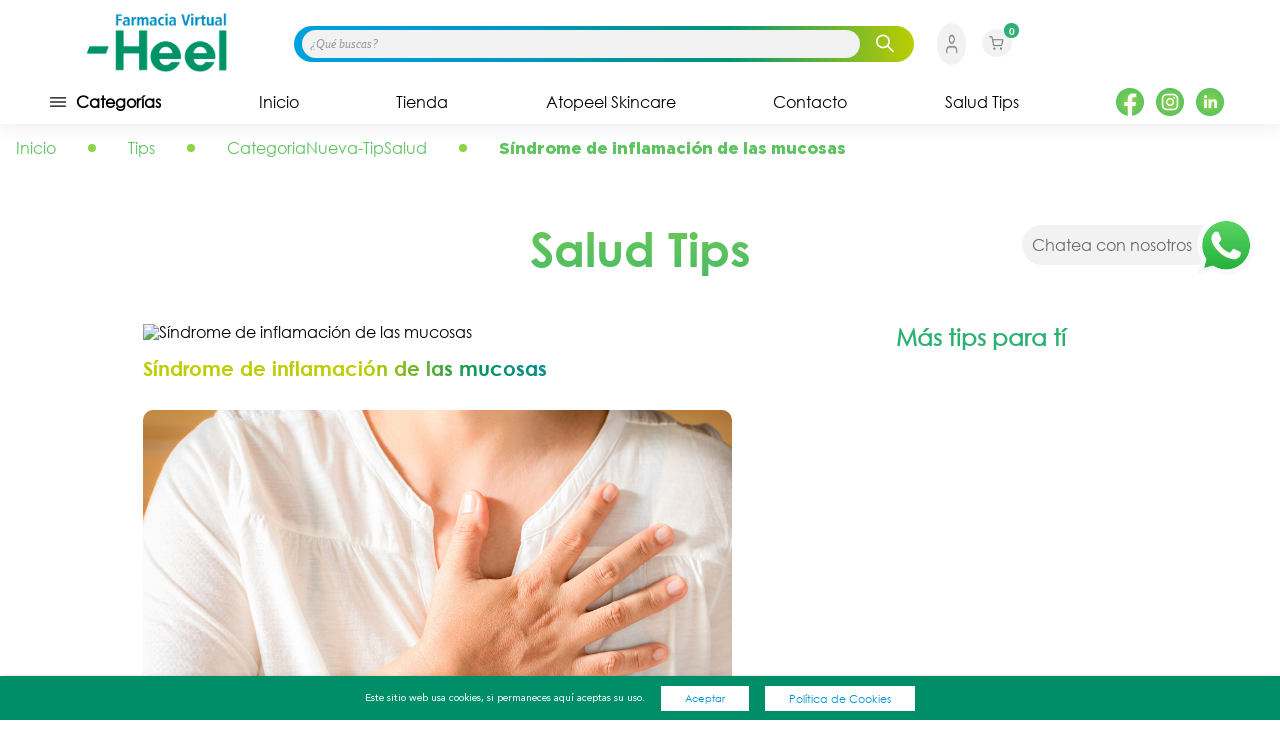

--- FILE ---
content_type: text/html; charset=UTF-8
request_url: https://farmaciavirtualheel.com/tip/2/s-ndrome-de-inflamaci-n-de-las-mucosas
body_size: 12964
content:
<!DOCTYPE html>
<html lang="es-CO">
    <head>
        <meta charset="utf-8">
        <meta name="viewport" content="width=device-width, initial-scale=1, shrink-to-fit=no">
        <meta name="facebook-domain-verification" content="h7bttwyhcu9li9hajmvf4xgdmdwien" />

                    <link rel="icon" href="https://firebasestorage.googleapis.com/v0/b/flawless-window-273023.appspot.com/o/app_images%2F1631112062982-FaviconFarmaciaVirtualHeel.png?alt=media">
        
               
        
        

                
        <link rel="stylesheet" href="/build/0.640e4814.css"><link rel="stylesheet" href="/build/1.248146ab.css"><link rel="stylesheet" href="/build/main.ed74b743.css">
       
                <title>Síndrome de inflamación de las mucosas</title>

    <link rel="image_src" href="https://firebasestorage.googleapis.com/v0/b/flawless-window-273023.appspot.com/o/app_images%2F1607024021812-4-MIN.jpg?alt=media"/>

    <meta property="og:type" content="article" />
    <meta property="og:url" content="https://farmaciavirtualheel.com/tip/2/s-ndrome-de-inflamaci-n-de-las-mucosas" />
    <meta property="og:image" content="https://firebasestorage.googleapis.com/v0/b/flawless-window-273023.appspot.com/o/app_images%2F1607024021812-4-MIN.jpg?alt=media" alt=“” />


            <meta property="og:title" content="Síndrome De Inflamación De Las Mucosas | Heel" />
        <meta name="description" content="¿Has notado que padeces de asma, pero también de reflujo gastroesofágico y, es frecuente que te den infecciones urinarias?" />
        <meta property="og:description" content="¿Has notado que padeces de asma, pero también de reflujo gastroesofágico y, es frecuente que te den infecciones urinarias?" />
        <meta property="og:metakeyword" content="inflamación de las mucosas, inflamación de la mucosa de las fosas nasales, inflamacion de la mucosa nasal, inflamacion mucosa nasal, inflamación de las mucosas de las fosas nasales" />
        <meta property="keywords" content="inflamación de las mucosas, inflamación de la mucosa de las fosas nasales, inflamacion de la mucosa nasal, inflamacion mucosa nasal, inflamación de las mucosas de las fosas nasales"/>
        <meta name="keywords" content="inflamación de las mucosas, inflamación de la mucosa de las fosas nasales, inflamacion de la mucosa nasal, inflamacion mucosa nasal, inflamación de las mucosas de las fosas nasales">
     
    <script async src="https://www.googletagmanager.com/gtag/js?id=UA-183047150-1"></script>
    <script>
        window.dataLayer = window.dataLayer || [];
        function gtag(){dataLayer.push(arguments);}
        gtag('js', new Date());
    </script>
    <!-- Google Tag Manager -->
    <script>(function(w,d,s,l,i){w[l]=w[l]||[];w[l].push({'gtm.start':
                new Date().getTime(),event:'gtm.js'});var f=d.getElementsByTagName(s)[0],
            j=d.createElement(s),dl=l!='dataLayer'?'&l='+l:'';j.async=true;j.src=
            'https://www.googletagmanager.com/gtm.js?id='+i+dl;f.parentNode.insertBefore(j,f);
        })(window,document,'script','dataLayer','GTM-MFJ9566');</script>
    <!-- End Google Tag Manager -->

    <!-- Facebook Pixel Code -->

    <script>
        !function(f,b,e,v,n,t,s)
        {if(f.fbq)return;n=f.fbq=function(){n.callMethod?
            n.callMethod.apply(n,arguments):n.queue.push(arguments)};
            if(!f._fbq)f._fbq=n;n.push=n;n.loaded=!0;n.version='2.0';
            n.queue=[];t=b.createElement(e);t.async=!0;
            t.src=v;s=b.getElementsByTagName(e)[0];
            s.parentNode.insertBefore(t,s)}(window, document,'script',
            'https://connect.facebook.net/en_US/fbevents.js');
        fbq('init', '2777911759103570');
        fbq('track', 'PageView');
    </script>
    
    <noscript><img height="1" width="1" style="display:none"
                   src="https://www.facebook.com/tr?id=2777911759103570&ev=PageView&noscript=1"
        /></noscript>
    <!-- End Facebook Pixel Code -->

    </head>
    <body class="heel-colombia">

        <main id="main-body">
            <!-- Google Tag Manager (noscript) -->
    <noscript><iframe src="https://www.googletagmanager.com/ns.html?id=GTM-NGTX57P"
                      height="0" width="0" style="display:none;visibility:hidden"></iframe></noscript>
    <!-- End Google Tag Manager (noscript) -->
<!-- End Google Tag Manager (noscript) -->

<div id="userexist" data-value="0">
<div id="userdir" data-value="0">
<div id="ubicationuser" data-value="0">

<header id="myHeader" class="pt-2 pb-2 pt-xl-0">
    <div class="container-fluid first_c contenedor-header">
        <div class="px-lg-3 px-xl-5">
            <div class="row justify-content-between align-items-center">
                <!-- <div class="col-2 d-xl-none">
                    <div class="menu-mobile m-2">
                        <img class="menu-icon" style="display: none;" src="/img/icon/menu.svg" width="20" height="20" alt="Menu">
                    </div>
                </div> -->
                <div class="col-2 d-lg-none">
                    <div>
                        <img id="btn-menu-mobile" src="/img/icon/menu.svg" width="20" height="20" alt="Menu">
                    </div>
                </div>
                                <div class="col col-xl-10 d-flex justify-content-between align-items-center py-2">
                    <div class="d-flex align-items-center col p-0">
                        <a href="/" class="logo col-5 col-md-3">
                            
<picture>
    <source media="(max-width: 320px)" srcset="https://firebasestorage.googleapis.com/v0/b/flawless-window-273023.appspot.com/o/app_images%2F1599082874346-Logo-Farmacia-Virtual-Heel.jpg?alt=media" />
    <source media="(min-width: 320px) and (max-width:768)" srcset="https://firebasestorage.googleapis.com/v0/b/flawless-window-273023.appspot.com/o/app_images%2F1599082874346-Logo-Farmacia-Virtual-Heel.jpg?alt=media"/>
    <source media="(min-width: 1200px)" srcset="https://firebasestorage.googleapis.com/v0/b/flawless-window-273023.appspot.com/o/app_images%2F1599082874346-Logo-Farmacia-Virtual-Heel.jpg?alt=media" />
    <img src="https://firebasestorage.googleapis.com/v0/b/flawless-window-273023.appspot.com/o/app_images%2F1599082874346-Logo-Farmacia-Virtual-Heel.jpg?alt=media"   width="165" height="100%" alt="Logo Heel" class="">
</picture>



                                                   </a>
                                                <div class="buscador col d-none d-lg-block">
                            <div class="search-box bg-gradient-8 p-1 rounded-pill">
                                <form action="/buscador" method="get" class="d-flex align-items-center">
                                    <input class="bg-blanco rounded-pill ml-1 w-100 d-block autocomplete" type="text"  autocomplete="off" name="query" id='autocompletebusc' value="" placeholder="¿Qué buscas?" />
                                    <img class="icon-search mx-3" src="/img/icon/buscador-blanco.svg" width="27" height="27" alt="Buscador">

                                </form>
                                <div id="respuestas" class="respuesta-busqueda"></div>
                            </div>
                        </div>
                                                                    </div>
                    <div class="d-flex align-items-center">
                        <div class="icon-header mx-2">
                            <div class="dropdown">
                            <div class="d-flex align-items-center">
                                                                    <img data-toggle="modal" data-target="#LoginModal" class="icon" src="/img/icon/user_2.png" width="44" height="42" alt="user-icon">
                                
                            </div>
                            <div class="dropdown-menu px-2 py-3" aria-labelledby="dropdownMenuButton">
                                                                    <div class="item-user-menu mb-2 d-flex align-items-center">
                                        <img src="https://firebasestorage.googleapis.com/v0/b/miveci.appspot.com/o/app_images%2F1588972416847-location.svg?alt=media" alt="ubicación">
                                        <a class="color-verde3 dropdown-item" data-toggle="modal" data-target="#LoginModal" >Ingresar</a>
                                    </div>
                                                            </div>
                            </div>

                        </div>
                                                <div class="icon-header mx-2">
                            <a href="/carrito" id="cart">
                                <div class="badge bg-verde3 color-blanco century-bold" id="badge_carrito">0</div>
                                <img class="icon" alt="carrito" width="40" height="40" style="object-fit: contain;" src="/img/icon/cart_2.png" class="cart">
                            </a>
                        </div>
                    </div>
                </div>
                <div class="buscador col-12 d-lg-none">
                    <div class="search-box bg-gradient-8 p-1 rounded-pill">
                        <form action="/buscador" method="get" class="d-flex align-items-center">
                            <input class="bg-blanco rounded-pill ml-1 w-100 d-block p-2 px-3 autocomplete" type="text" autocomplete="off" name="query" id='autocomplete' value="" placeholder="¿Qué buscas?" />
                            <img class="icon-search mx-3" src="/img/icon/buscador-blanco.svg" alt="buscador">
                        </form>
                        <div id="respuestas" class="respuesta-busqueda"></div>
                    </div>
                </div>
                <div class="col-12 d-lg-none">
                    <div class="swiper-container swiper-header-categorias-mobile">
                        <div class="swiper-wrapper text-center d-flex align-items-center">
                                                            <div class="swiper-slide p-2">
                                    <a href="/categoria/5">
                                        sistema digestivo
                                    </a>
                                </div>
                                                            <div class="swiper-slide p-2">
                                    <a href="/categoria/12">
                                        respiratorio y alergias
                                    </a>
                                </div>
                                                            <div class="swiper-slide p-2">
                                    <a href="/categoria/13">
                                        salud femenina
                                    </a>
                                </div>
                                                            <div class="swiper-slide p-2">
                                    <a href="/categoria/19">
                                        nutricionales
                                    </a>
                                </div>
                                                            <div class="swiper-slide p-2">
                                    <a href="/categoria/20">
                                        dermocosmética
                                    </a>
                                </div>
                                                            <div class="swiper-slide p-2">
                                    <a href="/categoria/10">
                                        osteomuscular
                                    </a>
                                </div>
                                                            <div class="swiper-slide p-2">
                                    <a href="/categoria/14">
                                        sistema nervioso central
                                    </a>
                                </div>
                                                    </div>
                    </div>
                </div>
            </div>
            <div class="row">
                <div class="py-0 header-items">
                    <a class=" menu-categoria font-weight-bold d-flex align-items-center">
                        <img src="/img/icon/menu.png" width="20" height="20" alt="categorias" class="mr-2">Categorías
                    </a>
                    <a href="/" class="">Inicio</a>
                                        <a href="/tienda_heel" class=" tip">Tienda</a>
                                        <a href="/categoria/23" class="">Atopeel Skincare</a>
                    <a href="/contacto" class="">Contacto</a>
                                                            <a href="/tips" class="">Salud Tips</a>
                    <div class="social">
                        <a href="https://www.facebook.com/Heelcolombia/" target="_blank" class="mr-2">
                            <img src="/img/social/facebook_v.png" width="28" height="28" alt="Facebook">
                        </a>
                        <a href="https://www.instagram.com/heelcolombia/?hl=es-la" target="_blank" class="mr-2">
                            <img src="/img/social/instragram_v.png" width="28" height="28" alt="Instagram">
                        </a>
                        <a href="https://www.linkedin.com/company/heel-colombia/?originalSubdomain=co" target="_blank" class="mr-2">
                            <img src="/img/social/linkedIn_v.png" width="28" height="28" alt="Linkedin">
                        </a>
                    </div>
                </div>
            </div>
        </div>
    </div>
    </header>

<div class="cont_cart" id="cont_cart">
    <div class="text-right mb-4">
        <img src="/img/icon/close-negro.svg" alt="Cerrar carrito" id="btn-close-quick-car" class="btn-close-quick-car">
    </div>
    <div class="shopping-cart" id="cart-items">
        

    <p>Agrega productos</p>


    </div> <!--end shopping-cart -->
</div>

<div class="menu-drop bg-white p-4" data-estado="off">
    <div class="h-100 wp">
        <ul class="p-0">
                        <li class="my-4">
                <a class="titulo color-negro century" href="/categoria/5">
                    <div class="d-flex align-items-center">
                        <div class="bg-gradient-2 categoria-icono d-inline-block">
                            <img src="https://firebasestorage.googleapis.com/v0/b/flawless-window-273023.appspot.com/o/app_images%2F1595021184653-6.png?alt=media" alt="SISTEMA DIGESTIVO icono">
                        </div>
                        <span class="ml-3">
                            sistema digestivo
                        </span>
                    </div>
                </a>
            </li>
                        <li class="my-4">
                <a class="titulo color-negro century" href="/categoria/12">
                    <div class="d-flex align-items-center">
                        <div class="bg-gradient-2 categoria-icono d-inline-block">
                            <img src="https://firebasestorage.googleapis.com/v0/b/flawless-window-273023.appspot.com/o/app_images%2F1595021009404-10.png?alt=media" alt="RESPIRATORIO Y ALERGIAS icono">
                        </div>
                        <span class="ml-3">
                            respiratorio y alergias
                        </span>
                    </div>
                </a>
            </li>
                        <li class="my-4">
                <a class="titulo color-negro century" href="/categoria/13">
                    <div class="d-flex align-items-center">
                        <div class="bg-gradient-2 categoria-icono d-inline-block">
                            <img src="https://firebasestorage.googleapis.com/v0/b/flawless-window-273023.appspot.com/o/app_images%2F1595020982989-11.png?alt=media" alt="SALUD FEMENINA icono">
                        </div>
                        <span class="ml-3">
                            salud femenina
                        </span>
                    </div>
                </a>
            </li>
                        <li class="my-4">
                <a class="titulo color-negro century" href="/categoria/19">
                    <div class="d-flex align-items-center">
                        <div class="bg-gradient-2 categoria-icono d-inline-block">
                            <img src="https://firebasestorage.googleapis.com/v0/b/flawless-window-273023.appspot.com/o/app_images%2F1604610935216-suplementos.png?alt=media" alt="NUTRICIONALES icono">
                        </div>
                        <span class="ml-3">
                            nutricionales
                        </span>
                    </div>
                </a>
            </li>
                        <li class="my-4">
                <a class="titulo color-negro century" href="/categoria/20">
                    <div class="d-flex align-items-center">
                        <div class="bg-gradient-2 categoria-icono d-inline-block">
                            <img src="https://firebasestorage.googleapis.com/v0/b/flawless-window-273023.appspot.com/o/app_images%2F1631048965582-Cosmética.png?alt=media" alt="DERMOCOSMÉTICA icono">
                        </div>
                        <span class="ml-3">
                            dermocosmética
                        </span>
                    </div>
                </a>
            </li>
                        <li class="my-4">
                <a class="titulo color-negro century" href="/categoria/10">
                    <div class="d-flex align-items-center">
                        <div class="bg-gradient-2 categoria-icono d-inline-block">
                            <img src="https://firebasestorage.googleapis.com/v0/b/flawless-window-273023.appspot.com/o/app_images%2F1595021070345-9.png?alt=media" alt="OSTEOMUSCULAR icono">
                        </div>
                        <span class="ml-3">
                            osteomuscular
                        </span>
                    </div>
                </a>
            </li>
                        <li class="my-4">
                <a class="titulo color-negro century" href="/categoria/14">
                    <div class="d-flex align-items-center">
                        <div class="bg-gradient-2 categoria-icono d-inline-block">
                            <img src="https://firebasestorage.googleapis.com/v0/b/flawless-window-273023.appspot.com/o/app_images%2F1595021231019-13.png?alt=media" alt="SISTEMA NERVIOSO CENTRAL icono">
                        </div>
                        <span class="ml-3">
                            sistema nervioso central
                        </span>
                    </div>
                </a>
            </li>
                    </ul>
    </div>
</div>

    <a href="https://api.whatsapp.com/send?phone=573022817001&text=Hola Heel, necesito" target="_blank" id="whatsapp" class="whatsapp">
        <div class="d-flex align-items-center">
            <!-- <span class="p-2 mensaje bg-gris1 rounded-pill d-xl-none">Compra con un asesor...</span>
            <span class="p-2 mensaje bg-gris1 rounded-pill d-none d-xl-block">Escribe tu mensaje...</span> -->
            <span class="p-2 mensaje bg-gris1 rounded-pill d-none d-xl-block">Chatea con nosotros</span>
            <img src="/img/icon/whatsapp.svg" alt="Whatsapp icono">
        </div>
    </a>






                                               <div class="migas p-3">
    <p>
        <a class="text-decoration-none" href="/">Inicio</a>
    </p>
           <span class="separador"></span>
       <a class="text-decoration-none" href="/tips">Tips</a>
           <span class="separador"></span>
       <a class="text-decoration-none" href="/tips/6/CategoriaNueva-TipSalud">CategoriaNueva-TipSalud</a>
        <span class="separador"></span>
    <p class="">Síndrome de inflamación de las mucosas</p>
</div>
                

    



            
    <div class="tip-detalle">
        <div class="container">
            <h1 class="color-gradient-2 century-bold text-center py-2 py-md-4 py-xl-5 w-25 mx-auto">Salud Tips</h1>
            
            <div class="row">
                <div class="col-12 col-md-8 mb-5">
                    <div class="the-tip">
                                                <img src="" alt="Síndrome de inflamación de las mucosas" class="w-100">
                        <h2 class="color-gradient century-bold my-3">Síndrome de inflamación de las mucosas</h2>
                        <div class="tip-content-text mb-5 pr-xl-5">
                             <p><br />
<span style="font-size:12pt; font-variant:normal; white-space:pre-wrap"><span style="font-family:Arial"><span style="color:#000000"><span style="font-weight:700"><span style="font-style:normal"><span style="text-decoration:none"><span style="border:none"><span style="display:inline-block"><span style="overflow:hidden"><span style="width:589px"><span style="height:472px"><img height="472" src="https://lh4.googleusercontent.com/R6SkpxJE9d14xV13uZSQblPm_3bCNbfXb_5MiTTJRVr0I9wjRYGMbFjLmnsKk1wh6BwgnseFDEkJHX_RAjX-XOUVsvaIIsbXpuMAECWFlxUuehQwVJj8573otlP1wA" width="589" /></span></span></span></span></span></span></span></span></span></span></span></p>

<p>&nbsp;</p>

<p style="line-height:1.7999999999999998; text-align:justify"><span style="font-size:12pt; font-variant:normal; white-space:pre-wrap"><span style="font-family:Arial"><span style="color:#000000"><span style="font-weight:400"><span style="font-style:normal"><span style="text-decoration:none">&iquest;Has notado que padeces de asma, pero tambi&eacute;n de reflujo gastroesof&aacute;gico y, es frecuente que te den infecciones urinarias? Tenemos noticias, existe una alta probabilidad de que est&eacute;s padeciendo del s&iacute;ndrome de inflamaci&oacute;n de las mucosas.</span></span></span></span></span></span></p>

<p style="line-height:1.7999999999999998; text-align:justify"><span style="font-size:12pt; font-variant:normal; white-space:pre-wrap"><span style="font-family:Arial"><span style="color:#000000"><span style="font-weight:400"><span style="font-style:normal"><span style="text-decoration:none">Las mucosas, son el recubrimiento interno&nbsp; y h&uacute;medo, que tienen todas las cavidades y v&iacute;sceras huecas del organismo, que se contactan con el exterior; usualmente est&aacute;n en los aparatos respiratorio, digestivo y genitourinario, los cuales tienen una barrera protectora mucosa, que se puede inflamar, causando el s&iacute;ndrome de mucosas inflamadas.</span></span></span></span></span></span></p>

<p><br />
<span style="font-size:12pt; font-variant:normal; white-space:pre-wrap"><span style="font-family:Arial"><span style="color:#000000"><span style="font-weight:400"><span style="font-style:normal"><span style="text-decoration:none"><span style="border:none"><span style="display:inline-block"><span style="overflow:hidden"><span style="width:151px"><span style="height:178px"><img alt="MALT" height="178" src="https://lh3.googleusercontent.com/y1b192ffqkUpTQje2a-tNOcyEV6Gz7Tx1bPve-SkExkMFdUti8I2NGqn5U7SmswK32SeTi51eUVIJ1g6uC1HmWuiWPaQ8R_1I6H5t7qsOmdLCr663jK2DkhIHKJJnUXcGUFQp6U" width="151" /></span></span></span></span></span></span></span></span></span></span></span></p>

<p>&nbsp;</p>

<p style="line-height:1.7999999999999998; text-align:justify"><span style="font-size:12pt; font-variant:normal; white-space:pre-wrap"><span style="font-family:Arial"><span style="color:#000000"><span style="font-weight:400"><span style="font-style:normal"><span style="text-decoration:none">Este s&iacute;ndrome es causa de las siguientes enfermedades en los adultos: rinitis al&eacute;rgica, sinusitis cr&oacute;nica repetitiva, resfriados o infecciones respiratorias frecuentes, amigdalitis recurrente, s&iacute;ndrome bronquial obstructivo, asma bronquial, reflujo gastroesof&aacute;gico, gastritis, constipaci&oacute;n (estre&ntilde;imiento), s&iacute;ndrome de intestino irritable, dolor menstrual o premenstrual, endometriosis y/o infertilidad, infecciones urinarias constantes, pielonefritis, vejiga irritable, hongos vaginales, vulvovaginitis, candidiasis.</span></span></span></span></span></span></p>

<p>&nbsp;</p>

<p style="line-height:1.7999999999999998; text-align:justify"><span style="font-size:12pt; font-variant:normal; white-space:pre-wrap"><span style="font-family:Arial"><span style="color:#000000"><span style="font-weight:400"><span style="font-style:normal"><span style="text-decoration:none">En los ni&ntilde;os es causa de: </span></span></span></span></span></span><span style="font-size:12pt; font-variant:normal; white-space:pre-wrap"><span style="font-family:Arial"><span style="color:#000000"><span style="background-color:#ffffff"><span style="font-weight:400"><span style="font-style:normal"><span style="text-decoration:none">otitis recurrente, amigdalitis, adenoiditis, diarrea, calambres abdominales, esofagitis por reflujo, rinitis, tos irritativa, estre&ntilde;imiento, dermatitis at&oacute;pica y asma; todas las anteriores enfermedades infantiles, tienen en com&uacute;n que son una inflamaci&oacute;n de los &oacute;rganos de&nbsp; las mucosas digestivas, respiratorias o de la piel.</span></span></span></span></span></span></span></p>

<p style="line-height:1.7999999999999998; text-align:justify"><span style="font-size:12pt; font-variant:normal; white-space:pre-wrap"><span style="font-family:Arial"><span style="color:#000000"><span style="background-color:#ffffff"><span style="font-weight:400"><span style="font-style:normal"><span style="text-decoration:none">Los estudios cient&iacute;ficos, reportan datos estad&iacute;sticos interesantes sobre la ocurrencia simult&aacute;nea de las enfermedades anteriormente descritas:</span></span></span></span></span></span></span></p>

<p style="line-height:1.7999999999999998; text-align:justify"><span style="font-size:12pt; font-variant:normal; white-space:pre-wrap"><span style="font-family:Arial"><span style="color:#000000"><span style="background-color:#ffffff"><span style="font-weight:400"><span style="font-style:normal"><span style="text-decoration:none">De la poblaci&oacute;n adulta que padece asma, el 77% tambi&eacute;n padecen de reflujo gastroesof&aacute;gico. De igual manera, el 43% de pacientes asm&aacute;ticos a quienes se les practic&oacute; una endoscopia&nbsp; digestiva, tuvo esofagitis o es&oacute;fago de Barret.</span></span></span></span></span></span></span></p>

<p style="line-height:1.7999999999999998; text-align:justify"><span style="font-size:12pt; font-variant:normal; white-space:pre-wrap"><span style="font-family:Arial"><span style="color:#000000"><span style="background-color:#ffffff"><span style="font-weight:400"><span style="font-style:normal"><span style="text-decoration:none">El 20% de los ni&ntilde;os que padecen de rinitis, desarrollan asma; en tanto, que el 50% de los ni&ntilde;os con asma, van a desarrollar rinitis.</span></span></span></span></span></span></span></p>

<p style="line-height:1.7999999999999998; text-align:justify"><span style="font-size:12pt; font-variant:normal; white-space:pre-wrap"><span style="font-family:Arial"><span style="color:#000000"><span style="background-color:#ffffff"><span style="font-weight:400"><span style="font-style:normal"><span style="text-decoration:none">En los pacientes con reflujo gastroesof&aacute;gico entre los dos y los 18 a&ntilde;os, existe una marcada asociaci&oacute;n entre sinusitis, asma, laringitis, neumon&iacute;a, bronquiectasia.</span></span></span></span></span></span></span></p>

<p style="line-height:1.7999999999999998; text-align:justify; background-color:#ffffff"><span style="font-size:12pt; font-variant:normal; white-space:pre-wrap"><span style="font-family:Arial"><span style="color:#000000"><span style="font-weight:400"><span style="font-style:normal"><span style="text-decoration:none">Para la medicina tradicional, es usual, tratar las enfermedades inflamatorias de las mucosas por separado; es decir, que si tienes asma y padeces de reflujo gastroesof&aacute;gico, te dar&aacute;n medicamentos diferentes para cada enfermedad. Sin embargo, en la medicina biorreguladora, tanto el diagn&oacute;stico, como el tratamiento se hace de manera integral, para trabajar con todo el organismo y los diferentes sistemas, buscando estabilizar y dar una mejor respuesta al paciente.</span></span></span></span></span></span></p>

<p style="line-height:1.7999999999999998; text-align:justify; background-color:#ffffff">&nbsp;</p>

<p style="line-height:1.7999999999999998; text-align:justify; background-color:#ffffff"><span style="font-size:12pt; font-variant:normal; white-space:pre-wrap"><span style="font-family:Arial"><span style="color:#000000"><span style="font-weight:400"><span style="font-style:italic"><span style="text-decoration:none">C&oacute;mo se llega al diagn&oacute;stico</span></span></span></span></span></span></p>

<p style="line-height:1.7999999999999998; text-align:justify; background-color:#ffffff"><span style="font-size:12pt; font-variant:normal; white-space:pre-wrap"><span style="font-family:Arial"><span style="color:#000000"><span style="font-weight:400"><span style="font-style:normal"><span style="text-decoration:none">Para diagnosticar el s&iacute;ndrome de inflamaci&oacute;n en las mucosas, es necesario que te hagan ex&aacute;menes cl&iacute;nicos, para detectar alteraciones inmunol&oacute;gicas por alergia o inflamaciones cr&oacute;nicas. A lo anterior, tu m&eacute;dico, revisar&aacute; tu historia cl&iacute;nica, antecedentes familiares, personales, h&aacute;bitos alimenticios, as&iacute; como los signos y s&iacute;ntomas que acompa&ntilde;an las diferentes manifestaciones de la enfermedad.</span></span></span></span></span></span></p>

<p style="line-height:1.7999999999999998; text-align:justify; background-color:#ffffff">&nbsp;</p>

<p style="line-height:1.7999999999999998; text-align:justify; background-color:#ffffff"><span style="font-size:12pt; font-variant:normal; white-space:pre-wrap"><span style="font-family:Arial"><span style="color:#000000"><span style="font-weight:400"><span style="font-style:normal"><span style="text-decoration:none">El tratamiento</span></span></span></span></span></span></p>

<p style="line-height:1.7999999999999998; text-align:justify; background-color:#ffffff"><span style="font-size:12pt; font-variant:normal; white-space:pre-wrap"><span style="font-family:Arial"><span style="color:#000000"><span style="font-weight:400"><span style="font-style:normal"><span style="text-decoration:none">Como dijimos anteriormente, la medicina tradicional, usualmente tratar&aacute; cada enfermedad por aparte y sin duda mejorar&aacute;s lo que te est&eacute; aquejando.Sin embargo, la medicina biorreguladora, cuya esencia es lograr el bienestar&nbsp; integral del organismo, empezar&aacute;&nbsp; por revisar tus h&aacute;bitos alimenticios, reforzar el sistema inmune asociado a las mucosas, buscar&aacute; reducir los s&iacute;ntomas de las diversas patolog&iacute;as que se presenten dentro del cuadro de inflamaci&oacute;n. De igual manera, la medicina biorreguladora, cuenta con terapias para detoxificar, es decir eliminar las toxinas que pueden afectar el buen funcionamiento del cuerpo; nos brinda medicamentos naturales para reforzar el sistema inmune, y podemos contar con el aporte de probi&oacute;ticos para regular la funci&oacute;n de las mucosas.</span></span></span></span></span></span></p>

<p style="line-height:1.7999999999999998; text-align:justify; background-color:#ffffff">&nbsp;</p>

<p style="line-height:1.7999999999999998; text-align:justify; background-color:#ffffff"><span style="font-size:12pt; font-variant:normal; white-space:pre-wrap"><span style="font-family:Arial"><span style="color:#000000"><span style="font-weight:400"><span style="font-style:normal"><span style="text-decoration:none">En conclusi&oacute;n, si notas que est&aacute;s padeciendo m&aacute;s de una enfermedad relacionada con las mucosas, nuestra recomendaci&oacute;n es que te des la oportunidad de visitar a un buen m&eacute;dico biorregulador, que tiene otra perspectiva para tu tratamiento y pronta recuperaci&oacute;n.</span></span></span></span></span></span></p>

<p style="line-height:1.7999999999999998; text-align:justify; background-color:#ffffff">&nbsp;</p>

<p style="line-height:1.7999999999999998; text-align:justify; background-color:#ffffff"><span style="font-size:12pt; font-variant:normal; white-space:pre-wrap"><span style="font-family:Arial"><span style="color:#000000"><span style="font-weight:400"><span style="font-style:normal"><span style="text-decoration:none">Fuentes:</span></span></span></span></span></span></p>

<ol>
	<li style="list-style-type:decimal"><span style="font-size:12pt; font-variant:normal; white-space:pre-wrap"><span style="font-family:Arial"><span style="color:#000000"><span style="font-weight:400"><span style="font-style:normal"><span style="text-decoration:none">S&iacute;ndrome de inflamaci&oacute;n de las mucosas. Consultado por &uacute;ltima vez el 27 de marzo de 2018 en el sitio de internet: </span></span></span></span></span></span><a href="http://casafen.cl/centro-medico/sindrome-de-inflamacion-de-las-mucosas/" style="text-decoration:none"><span style="font-size:12pt; font-variant:normal; white-space:pre-wrap"><span style="font-family:Arial"><span style="color:#0000ff"><span style="font-weight:400"><span style="font-style:normal"><span style="text-decoration:underline"><span style="-webkit-text-decoration-skip:none"><span style="text-decoration-skip-ink:none">http://casafen.cl/centro-medico/sindrome-de-inflamacion-de-las-mucosas/</span></span></span></span></span></span></span></span></a></li>
	<li style="list-style-type:decimal"><span style="font-size:12pt; font-variant:normal; white-space:pre-wrap"><span style="font-family:Arial"><span style="color:#000000"><span style="font-weight:400"><span style="font-style:normal"><span style="text-decoration:none">Inflamaci&oacute;n global de las mucosas: muchas enfermedades, al final son una sola. Consultado por &uacute;ltima vez el 27 de marzo de 2018, en el sitio de internet: </span></span></span></span></span></span><a href="http://www.esmeraldazul.com/es/blog/inflamacion-global-de-la-mucosa-muchas-enfermedades-son-al-final-una-sola/" style="text-decoration:none"><span style="font-size:12pt; font-variant:normal; white-space:pre-wrap"><span style="font-family:Arial"><span style="color:#0000ff"><span style="font-weight:400"><span style="font-style:normal"><span style="text-decoration:underline"><span style="-webkit-text-decoration-skip:none"><span style="text-decoration-skip-ink:none">http://www.esmeraldazul.com/es/blog/inflamacion-global-de-la-mucosa-muchas-enfermedades-son-al-final-una-sola/</span></span></span></span></span></span></span></span></a></li>
	<li style="list-style-type:decimal"><span style="font-size:12pt; font-variant:normal; white-space:pre-wrap"><span style="font-family:Arial"><span style="color:#000000"><span style="font-weight:400"><span style="font-style:normal"><span style="text-decoration:none">El s&iacute;ndrome de sufrimiento de las mucosas en la enfermedad al&eacute;rgica. Discusi&oacute;n. Consultado por &uacute;ltima vez el 27 de marzo de 2018, en el sitio de internet: </span></span></span></span></span></span><a href="https://encolombia.com/medicina/revistas-medicas/pediatria/vp-383/pediatria38303-sindrome1/" style="text-decoration:none"><span style="font-size:12pt; font-variant:normal; white-space:pre-wrap"><span style="font-family:Arial"><span style="color:#0000ff"><span style="font-weight:400"><span style="font-style:normal"><span style="text-decoration:underline"><span style="-webkit-text-decoration-skip:none"><span style="text-decoration-skip-ink:none">https://encolombia.com/medicina/revistas-medicas/pediatria/vp-383/pediatria38303-sindrome1/</span></span></span></span></span></span></span></span></a></li>
	<li style="list-style-type:decimal"><span style="font-size:12pt; font-variant:normal; white-space:pre-wrap"><span style="font-family:Arial"><span style="color:#000000"><span style="font-weight:400"><span style="font-style:normal"><span style="text-decoration:none">S&iacute;ndrome de inflamaci&oacute;n de las mucosas. Consultado por &uacute;ltima vez el 27 de marzo de 2018 en el sitio de internet: </span></span></span></span></span></span><a href="http://www.versalud.cl/patologias/sindrome-de-inflamacion-de-las-mucosas/" style="text-decoration:none"><span style="font-size:12pt; font-variant:normal; white-space:pre-wrap"><span style="font-family:Arial"><span style="color:#0000ff"><span style="font-weight:400"><span style="font-style:normal"><span style="text-decoration:underline"><span style="-webkit-text-decoration-skip:none"><span style="text-decoration-skip-ink:none">http://www.versalud.cl/patologias/sindrome-de-inflamacion-de-las-mucosas/</span></span></span></span></span></span></span></span></a></li>
</ol>
                        </div>
                        <div class="grid-images-and-video">
                                                                                                                <div class="singular-item video-item">

                                                                                                                            </div>
                        </div>
                    </div>
                </div>
                <div class="col-12 col-md-4 mb-5">
                    <div class="more-tips">
                        <h3 class="text-center color-verde3 font-weight-bold mb-4">Más tips para tí</h3>
                                            </div>
                </div>
            </div>
        </div>
    </div>

    <div class="loader-wrapper" id="loader-1" style="display: none">
        <div id="loader"></div>
    </div>

            <footer class="bg-gradient-1 py-4">
    <div class="container-fluid">
        <div class="px-4 px-xl-5">
            <div class="row mb-4">
                <div class="col-12">
                    <div class="d-flex justify-content-between align-items-center">
                        <div class="logo">
                            <a href="/">
                                
<picture>
    <source media="(max-width: 320px)" srcset="https://firebasestorage.googleapis.com/v0/b/flawless-window-273023.appspot.com/o/app_images%2F1599082887097-Logo-Farmacia-Virtual-Heel.jpg?alt=media" />
    <source media="(min-width: 320px) and (max-width:768)" srcset="https://firebasestorage.googleapis.com/v0/b/flawless-window-273023.appspot.com/o/app_images%2F1599082887097-Logo-Farmacia-Virtual-Heel.jpg?alt=media"/>
    <source media="(min-width: 1200px)" srcset="https://firebasestorage.googleapis.com/v0/b/flawless-window-273023.appspot.com/o/app_images%2F1599082887097-Logo-Farmacia-Virtual-Heel.jpg?alt=media" />
    <img src="https://firebasestorage.googleapis.com/v0/b/flawless-window-273023.appspot.com/o/app_images%2F1599082887097-Logo-Farmacia-Virtual-Heel.jpg?alt=media"   width="157" height="100%" alt="Logo Heel" class="logo">
</picture>



                                                            </a>
                        </div>
                        <div class="content-logo-iridian">
                            <a href="http://iridian.co" target="_blank">
                                
<picture>
    <source media="(max-width: 320px)" srcset="/img/basic/iridian.png" />
    <source media="(min-width: 320px) and (max-width:768)" srcset="/img/basic/iridian.png"/>
    <source media="(min-width: 1200px)" srcset="/img/basic/iridian.png" />
    <img src="/img/basic/iridian.png"   width="99" height="100%" alt="Iridian Consulting" class="logo-iridian">
</picture>



                                                            </a>
                        </div>
                    </div>
                </div>
            </div>
            <div class="row justify-content-between">
                <div class="col-6 col-sm-auto col-xl-4 order-4 order-md-1">
                    <div class="pt-xl-3 mb-md-4 mb-lg-0 pb-4 pt-lg-4 pb-lg-0 content-politicas">
                                                <!-- <a class="color-blanco pb-1 d-sm-none" href="/politica">Política de tratamientos de <br>datos</a> <br> -->
                        <a class="color-blanco pb-1"  target="_blank" href="https://www.heel.com.co/getmedia/1fbdc70c-5054-40eb-8d8a-09a2d3b6d8c2/gr-al-po-02-1_politica_de_proteccion_de_datos_personales.pdf">Política de Protección de Datos Personales</a> <br>
                       <div class="color-blanco pb-1 links">
                        <p><a href="https://acrobat.adobe.com/id/urn:aaid:sc:US:68d605ca-2537-4350-8959-cc1e8516585f" target="_blank">T&eacute;rminos y condiciones generales de pacientes</a></p>
                       </div>
                        <a class="color-blanco pb-1 mb-2" href="/terminos">Términos y condiciones *</a><br>
                                               

                    </div>
                </div>
                <div class="col-6 col-sm-auto col-xl-2 order-3 order-md-2">
                    <div class="text-footer mb-4 mb-lg-0">
                        <h4 class="color-blanco text-uppercase century-bold mb-1">Nosotros</h4>
                        <a class="color-blanco pb-1"> Av. Cra. 19 # 105 - 52</a> <br>
                        <a class="color-blanco pb-1" >Bogotá, Colombia</a> <br>
                        <a class="color-blanco pb-1" href="tel:601 307 8003">601 307 8003</a> <br>
                        <a class="color-blanco pb-1 mt-4" href="/sedes">Puntos de atención</a>
                    </div>
                </div>
                <div class="col-6 col-sm-auto col-xl-2 order-1 order-md-3">
                    <div class="text-footer mb-4 mb-lg-0">
                        <h4 class="color-blanco text-uppercase century-bold mb-1">Categorías</h4>
                        <div>
                                                            <div class="categoria">
                                    <a class="color-blanco pb-1" href="/categoria/12">Respiratorio y alergias</a>
                                </div>
                                                            <div class="categoria">
                                    <a class="color-blanco pb-1" href="/categoria/10">Osteomuscular</a>
                                </div>
                                                            <div class="categoria">
                                    <a class="color-blanco pb-1" href="/categoria/14">Sistema nervioso central</a>
                                </div>
                                                    </div>
    
                    </div>
                </div>
                <div class="col-6 col-sm-auto col-xl-2 order-2 order-md-4">
                    <div class="text-footer mb-4 mb-lg-0">
                        <h4 class="color-blanco text-uppercase century-bold mb-1">Contacto</h4>
                        <a class="color-blanco pb-1" href="/contacto">601 307 8003</a>
                        <a class="color-blanco pb-2" href="mailto:contacto@heel.com.co">contacto@heel.com.co</a>
                        <a class="color-blanco pb-1" href="https://www.dssa.gov.co/index.php/factores-de-riesgo-2/item/149-farmacovigilancia"  target="_blank">Verificación y control secretaria seccional de salud Antioquia</a>

                     </div>

                </div>
            </div>
            <div class="row py-3 d-none d-xl-block">
                <hr class="bg-blanco color-blanco w-100">
            </div>
            <div class="row">
                <div class="w-100 py-3 d-flex justify-content-center align-items-start flex-wrap">
                    <div class="mx-2 mx-xl-5 px-xl-3 text-center">
                        <img class="pagos" width="50" height="32" src="/img/pagos/visa.png" alt="Visa" style="object-fit: contain;">
                        <p class="color-blanco pt-3">Visa</p>
                    </div>
                    <div class="mx-2 mx-xl-5 px-xl-3 text-center">
                        <img class="pagos" width="48" height="32" src="/img/pagos/mastercard.png" alt="Mastercard" style="object-fit: contain;">
                        <p class="color-blanco pt-3">Mastercard</p>
                    </div>
                    <div class="mx-2 mx-xl-5 px-xl-3 text-center">
                        <img class="pagos" width="32" height="32"src="/img/pagos/pse.png" alt="Pse" style="object-fit: contain;">
                        <p class="color-blanco pt-3">PSE</p>
                    </div>
                    <div class="mx-2 mx-xl-5 px-xl-3 text-center">
                        <img class="pagos" width="32" height="32" src="/img/pagos/american.png" alt="American" style="object-fit: contain;">
                        <p class="color-blanco pt-3">American <br> Expresss</p>
                    </div>
                </div>
            </div>
            <div class="row">
                <div class="text-center w-100 mt-3">
                    <div class="social">
                        <a href="https://www.facebook.com/Heelcolombia/" target="_blank" class="mr-2"><img width="24" height="24" src="/img/social/white/facebook.svg" alt="Facebook"></a>
                        <a href="https://www.instagram.com/heelcolombia/?hl=es-la" target="_blank" class="mr-2"><img width="24" height="24" src="/img/social/white/instagram.svg" alt="Instagram"></a>
                        <a href="https://www.linkedin.com/company/heel-colombia/?originalSubdomain=co" target="_blank" class="mr-2"><img width="24" height="24" src="/img/social/white/linkedin.svg" alt="Linkedin"></a>
                    </div>
                    <div class="inf mt-2">
                        <p class="color-blanco"><a class="color-blanco pb-1 sm" href="https://farmaciavirtualheel.com/" target="_blank">farmaciavirtualheel.com</a><br> &copy; Todos los derechos reservados</p>
                    </div>
                </div>
            </div>
        </div>
    </div>
</footer>
<input type="hidden" name="flag_user" id="flag_user" value="0">

    <script type="text/javascript">
    (function(e,t,o,n,p,r,i){e.visitorGlobalObjectAlias=n;e[e.visitorGlobalObjectAlias]=e[e.visitorGlobalObjectAlias]||function(){(e[e.visitorGlobalObjectAlias].q=e[e.visitorGlobalObjectAlias].q||[]).push(arguments)};e[e.visitorGlobalObjectAlias].l=(new Date).getTime();r=t.createElement("script");r.src=o;r.async=true;i=t.getElementsByTagName("script")[0];i.parentNode.insertBefore(r,i)})(window,document,"https://diffuser-cdn.app-us1.com/diffuser/diffuser.js","vgo");
    vgo('setAccount', '90654284');
    vgo('setTrackByDefault', true);
    vgo('process');
    </script>




        </main>
        <div id="mensaje-rx" data-texto="Al agregar este producto a su carrito está aceptando que usted cuenta con una prescripción médica que recomienda su uso"></div>
        <div id="totaldiruser" data-value="0"></div>

        <div id="slide-menu-mobile" class="slide-menu-mobile d-lg-none p-4">
  <div class="py-3 header-items">
    <!-- <img class="close-icon" src="/img/icon/close.svg" alt=""> -->
    <a class=" color-verde3 align-items-center d-flex" data-toggle="collapse" data-target="#collapseExample" aria-expanded="false" aria-controls="collapseExample"><img src="/img/icon/menu.png" alt="" class="mr-2">Categorias</a>
    <div class="collapse" id="collapseExample">
      <div class="card bg-blanco card-body">
                <li class="d-flex align-items-center mb-3">
            <div class="bg-gradient-2 categoria-icono d-inline-block">
                <img src="https://firebasestorage.googleapis.com/v0/b/flawless-window-273023.appspot.com/o/app_images%2F1595021184653-6.png?alt=media" alt="SISTEMA DIGESTIVO icono">
            </div>
            <a class="titulo century color-verde3 ml-3 my-0" href="/categoria/5">sistema digestivo</a>
        </li>
                <li class="d-flex align-items-center mb-3">
            <div class="bg-gradient-2 categoria-icono d-inline-block">
                <img src="https://firebasestorage.googleapis.com/v0/b/flawless-window-273023.appspot.com/o/app_images%2F1595021009404-10.png?alt=media" alt="RESPIRATORIO Y ALERGIAS icono">
            </div>
            <a class="titulo century color-verde3 ml-3 my-0" href="/categoria/12">respiratorio y alergias</a>
        </li>
                <li class="d-flex align-items-center mb-3">
            <div class="bg-gradient-2 categoria-icono d-inline-block">
                <img src="https://firebasestorage.googleapis.com/v0/b/flawless-window-273023.appspot.com/o/app_images%2F1595020982989-11.png?alt=media" alt="SALUD FEMENINA icono">
            </div>
            <a class="titulo century color-verde3 ml-3 my-0" href="/categoria/13">salud femenina</a>
        </li>
                <li class="d-flex align-items-center mb-3">
            <div class="bg-gradient-2 categoria-icono d-inline-block">
                <img src="https://firebasestorage.googleapis.com/v0/b/flawless-window-273023.appspot.com/o/app_images%2F1604610935216-suplementos.png?alt=media" alt="NUTRICIONALES icono">
            </div>
            <a class="titulo century color-verde3 ml-3 my-0" href="/categoria/19">nutricionales</a>
        </li>
                <li class="d-flex align-items-center mb-3">
            <div class="bg-gradient-2 categoria-icono d-inline-block">
                <img src="https://firebasestorage.googleapis.com/v0/b/flawless-window-273023.appspot.com/o/app_images%2F1631048965582-Cosmética.png?alt=media" alt="DERMOCOSMÉTICA icono">
            </div>
            <a class="titulo century color-verde3 ml-3 my-0" href="/categoria/20">dermocosmética</a>
        </li>
                <li class="d-flex align-items-center mb-3">
            <div class="bg-gradient-2 categoria-icono d-inline-block">
                <img src="https://firebasestorage.googleapis.com/v0/b/flawless-window-273023.appspot.com/o/app_images%2F1595021070345-9.png?alt=media" alt="OSTEOMUSCULAR icono">
            </div>
            <a class="titulo century color-verde3 ml-3 my-0" href="/categoria/10">osteomuscular</a>
        </li>
                <li class="d-flex align-items-center mb-3">
            <div class="bg-gradient-2 categoria-icono d-inline-block">
                <img src="https://firebasestorage.googleapis.com/v0/b/flawless-window-273023.appspot.com/o/app_images%2F1595021231019-13.png?alt=media" alt="SISTEMA NERVIOSO CENTRAL icono">
            </div>
            <a class="titulo century color-verde3 ml-3 my-0" href="/categoria/14">sistema nervioso central</a>
        </li>
              </div>
    </div>
    <a href="/" class=" color-verde3">Inicio</a>
    <a href="/tienda_heel" class=" tip color-verde3">Tienda</a>
    <a href="/contacto" class=" color-verde3">Contacto</a>
    <a href="/tips" class=" color-verde3">Salud Tips</a>
    <div class="social d-flex align-items-center">
      <a href="https://www.facebook.com/Heelcolombia/" target="_blank" class="my-0 ml-0 mr-3"><img src="/img/social/white/facebook_2.png" alt=""></a>
      <a href="https://www.instagram.com/heelcolombia/?hl=es-la" target="_blank" class="my-0 ml-0 mr-3"><img src="/img/social/white/instagram_2.png" alt=""></a>
        <a href="https://www.linkedin.com/company/heel-colombia/?originalSubdomain=co" target="_blank" class="my-0 ml-0 mr-3"><img src="/img/social/white/linkedIn_2.png" alt=""></a>
    </div>
  </div>
</div>

<div id="overlay-mobile" class="overlay-mobile d-lg-none"></div>





        


                                    <div class="modal fade bd-example-modal-lg" id="LoginModal" tabindex="-1" role="dialog" aria-labelledby="myLargeModalLabel" aria-hidden="true">
    <div class="modal-dialog modal-lg">
        <div
                class="modal-content">
            <!-- modal-header -->
            <div class="modal-header no-border">
                <button type="button" class="close" data-dismiss="modal" aria-label="Close">
                    <span aria-hidden="true" class="color-negro2">&times;</span>
                </button>
            </div>

            <!-- modal-body -->
            <div class="modal-body ">
                <div class="col-md-12 text-center">
                    
<picture>
    <source media="(max-width: 320px)" srcset="https://firebasestorage.googleapis.com/v0/b/flawless-window-273023.appspot.com/o/app_images%2F1599082874346-Logo-Farmacia-Virtual-Heel.jpg?alt=media" />
    <source media="(min-width: 320px) and (max-width:768)" srcset="https://firebasestorage.googleapis.com/v0/b/flawless-window-273023.appspot.com/o/app_images%2F1599082874346-Logo-Farmacia-Virtual-Heel.jpg?alt=media"/>
    <source media="(min-width: 1200px)" srcset="https://firebasestorage.googleapis.com/v0/b/flawless-window-273023.appspot.com/o/app_images%2F1599082874346-Logo-Farmacia-Virtual-Heel.jpg?alt=media" />
    <img src="https://firebasestorage.googleapis.com/v0/b/flawless-window-273023.appspot.com/o/app_images%2F1599082874346-Logo-Farmacia-Virtual-Heel.jpg?alt=media"   width="165" height="100%" alt="Logo Heel" class="w-25 mb-4">
</picture>



                                    </div>
                <form class="container needs-validation" action="" id="form" method="post" novalidate>
                    <div class="alert alert-danger" style="display: none" role="alert" id="errores"></div>
                    <div class="form-group ">
                        <input type="email" class="form-control rounded-10 mb-2 py-2 color-gris2 border-gris" id="email" name="email" placeholder="Email">
                        <div class="invalid-feedback">
                            Elija un Correo
                        </div>
                    </div>
                    <div class="form-group ">
                        <input type="password" class="form-control rounded-10 mb-2 py-2 color-gris2 border-gris" id="password" name="password" placeholder="Contraseña">
                        <div class="invalid-feedback">
                            Elija una Contraseña
                        </div>
                    </div>
                    <div class="row justify-content-between">
                        <div class="col-12 col-md-4">
                            <div class="form-group">
                                <label class="custom-control custom-checkbox">
                                    <input type="checkbox" id="f-option-recuerdame" name="selector" class="custom-control-input">
                                    <span class="custom-control-label" for="chbxTerms">
												<label for="f-option-recuerdame">
													<h5 class="font-weight-normal century color-gris2" for="Check1">
														Recuerdame
													</h5>
												</label>
											</span>
                                </label>
                            </div>
                        </div>
                        <div class="col-12 col-md-8">
                            <a data-toggle="modal" data-target="#olvideModal" data-dismiss="modal" class="font-weight-normal century color-gris2 ups " style="float: right;">¡Ups! Olvide mi contraseña</a>
                        </div>
                    </div>
                </form>
            </div>
            <!-- End modal-body -->

            <div class="modal-footer container no-border">
                <button type="submit" id="quickstart-sign-in" value="submit" class="btn bg-gradient-7 font-weight-normal century px-5 py-2 color-blanco rounded-10 w-100">Ingresar
                </button>
                <div class="col-md-12 text-center">
                    <h5 class="font-weight-normal century color-gris2">O también puedes </h5>
                </div>

                <a href="/connect/facebook" target="_blank" class="btn bg-azul2 px-5 py-2  rounded-10 w-100 row justify-content-center list-inline">

                    <i class="fab fa-facebook-square color-blanco list-inline-item"></i>
                    <p class="font-weight-normal century color-blanco list-inline-item">Iniciar sesión con Facebook</p>
                </a>

                <a href="/connect/google" target="_blank" class="btn bg-red1 px-5 py-2 rounded-10 w-100 list-inline">
                    <i class="fab fa-google color-blanco list-inline-item"></i>
                    <p class="font-weight-normal century color-blanco list-inline-item">Iniciar sesión con google</p>
                </a>

                <div class="col-md-12 text-center my-3">
                    <h5 class="font-weight-normal century color-gris2">¿ Aún no tienes cuenta?</h5>
                </div>
                <div class="col-md-12 text-center my-3">
                    <a type="submit" id="btn-registrarse" data-toggle="modal" data-target="#registrate" data-dismiss="modal" class="btn ">
                        <h5 class="font-weight-bold century color-verde1">REGISTRARSE</h5>
                    </a>
                </div>
            </div>
        </div>
    </div>
</div>


                        <div class="modal fade bd-example-modal-lg" id="registrate" tabindex="-1" role="dialog" aria-labelledby="myLargeModalLabel" aria-hidden="true">
    <div class="modal-dialog modal-lg">
        <div
                class="modal-content ">
            <!-- modal-header -->
            <div class="modal-header no-border">
                <button type="button" class="close" data-dismiss="modal" aria-label="Close">
                    <span aria-hidden="true" class="color-negro2">&times;</span>
                </button>
            </div>

            <!-- modal-body -->
            <div class="modal-body ">
                <div class="col-md-12 text-center">
                    <img class="w-25 mb-4 " src="https://firebasestorage.googleapis.com/v0/b/flawless-window-273023.appspot.com/o/app_images%2F1653321982240-tu-pedido-1.png?alt=media" alt="Card image">
                </div>
                <form class="container needs-validation" novalidate>
                    <div class="alert alert-danger" style="display: none" role="alert" id="errores-registro"></div>
                  
                    <div class="form-row">
                        <div class="col ">
                            <input type="text" required="required" id="nombre" name="nombre" maxlength="255" class="form-control rounded-10 mb-2 py-2  color-gris2 border-gris" placeholder=" Nombre">
                        </div>
                        <div class="col ">
                            <input type="text" required="required" id="apellido" name="apellido" maxlength="255" class="form-control rounded-10 mb-2 py-2 color-gris2 border-gris" placeholder="Apellido">
                        </div>
                    </div>
                    <div class="form-row">
                        <div class="col ">
                            <input type="text" id="documento" name="documento" required="required" class="form-control rounded-10 mb-2 py-2 color-gris2 border-gris" placeholder=" Documento de identificación">
                        </div>
                        <div class="col ">
                            <input type="text" id="telefono" name="telefono" required="required" class="form-control rounded-10 mb-2 py-2 color-gris2 border-gris telefono" placeholder="Teléfono">
                        </div>
                    </div>
                    <div class="form-row">
                        <div class="col ">
                            <input type="text" id="email2" name="email2" required="required" maxlength="180" pattern=".{2,}" class="form-control rounded-10 mb-2 py-2 color-gris2 border-gris" placeholder=" Email">
                        </div>
                        <div class="col ">
                            <input type="password" id="password2" name="password" required="required" autocomplete="disabled" class="form-control rounded-10 mb-2 py-2 color-gris2 border-gris" placeholder="Contraseña">
                        </div>
                    </div>
                    <div class="form-group ">
                        <input type="password" class="form-control rounded-10 mb-2 color-gris2 py-2 rounded-15 border-gris" name="password_second" id="password_second" placeholder="Confirmar contraseña">
                    </div>
                    <input type="hidden" id="flag_registro" name="registro" value="0">
                    <div class="form-group">
                        <label class="custom-control custom-checkbox">
                            <input type="checkbox" id="marketing" name="marketing" class="custom-control-input">
                            <span class="custom-control-label" for="chbxTerms">
										<p class="form-check-label font-weight-normal century color-gris2 text-acepta" for="marketing">
											Deseo recibir información de marketing
										</p>
									</span>
                        </label>
                    </div>

                    <div class="form-group">
                        <label class="custom-control custom-checkbox">

                            <input type="checkbox" class="custom-control-input" id="proteccion" required>
                            <span class="custom-control-label" for="proteccion">
                                        <p class="font-weight-normal century color-gris2 text-acepta">Declaro que he leído y autorizo el tratamiento de mis datos personales de acuerdo con la
                                            <a href="https://www.heel.com.co/getmedia/1fbdc70c-5054-40eb-8d8a-09a2d3b6d8c2/gr-al-po-02-1_politica_de_proteccion_de_datos_personales.pdf" target="_blank" class="font-weight-bold">Política de Protección de Datos Personales</a>

                                                                                    </p>
									</span>
                        </label>
                    </div>

                    <div class="form-group">

                        <label class="custom-control custom-checkbox">
                            <input type="checkbox" class="custom-control-input" id="terminos" required>
                            <span class="custom-control-label" for="terminos">
                                        <p class="font-weight-normal century color-gris2 text-acepta">Acepto
                                            <a href="/terminos" target="_blank" class="font-weight-bold">Términos y condiciones *</a>
                                       </p>
									</span>
                        </label>

                        
                    </div>

                </form>
            </div>
            <!-- End modal-body -->

            <div class="modal-footer container no-border">
                <button type="submit" value="submit" id="quickstart-sign-up" class="btn bg-gradient-7 rounded-15 font-weight-normal century color-blanco px-5 py-2 my-3   w-100">
                    <h5>REGISTRARME</h5>
                </button>
                <div class="col-md-12 text-center my-3">
                    <h5 class="font-weight-normal century color-gris2 text-capitalize">¿ya tienes cuenta?</h5>
                </div>
                <a class="btn borde-verde1 rounded-15 font-weight-bold century  color-verde1 px-5 py-2 my-3  w-100" id="btn-login" data-toggle="modal" data-target="#LoginModal" data-dismiss="modal">
                    <h5>INICIAR SESIÓN</h5>
                </a>
            </div>
        </div>
    </div>
</div>



<script>
    document.addEventListener("DOMContentLoaded", function() {
        btnShowInfoAcepta = document.getElementById('btn-show-info-acepta');
        infoAcepta = document.getElementById('info-acepta');
        if(btnShowInfoAcepta) {
            btnShowInfoAcepta.addEventListener("click", function () {
                btnShowInfoAcepta.classList.toggle("active-btn-show-info-acepta");
                infoAcepta.classList.toggle("show-info-acepta");
            })
        }
    })
</script>

            <div class="modal fade bd-example-modal-lg" id="olvideModal" tabindex="-1" role="dialog" aria-labelledby="myLargeModalLabel" aria-hidden="true">
    <div class="modal-dialog modal-lg">
        <div
                class="modal-content">
            <!-- modal-header -->
            <div class="modal-header no-border">
                <button type="button" class="close" data-dismiss="modal" aria-label="Close">
                    <span aria-hidden="true" class="color-negro2">&times;</span>
                </button>
            </div>

            <!-- modal-body -->
            <div class="modal-body ">
                <div class="col-md-12 text-center">
                    <img class="w-25 mb-4 " src="https://firebasestorage.googleapis.com/v0/b/flawless-window-273023.appspot.com/o/app_images%2F1599082874346-Logo-Farmacia-Virtual-Heel.jpg?alt=media" alt="Heel Colombia">
                </div>
                <form class="container needs-validation" action="" id="form" method="post" novalidate>
                    <div class="alert alert-danger" style="display: none" role="alert" id="errores3"></div>
                    <div class="alert alert-success" style="display: none" role="alert" id="success">Te hemos enviado un correo electrónico</div>
                    <div class="form-group ">
                        <input type="email" class="form-control rounded-10 mb-2 py-2 color-gris2 border-gris" id="email3" name="email3" placeholder="Email">
                        <div class="invalid-feedback">
                            Elija un Correo
                        </div>
                    </div>

                </form>
            </div>
            <!-- End modal-body -->

            <div class="modal-footer container no-border">
                <button type="submit" id="quickstart-password-reset" value="submit" class="btn bg-gradient-7 font-weight-normal century px-5 py-2 color-blanco rounded-10 w-100">Recuperar Contraseña</button>
                <div class="col-md-12 text-center my-3">
                    <h5 class="font-weight-normal century color-gris2 text-capitalize">¿ya tienes cuenta?</h5>
                </div>
                <a class="btn borde-verde1 rounded-15 font-weight-bold century  color-verde1 px-5 py-2 my-3  w-100" id="btn-login" data-toggle="modal" data-target="#LoginModal" data-dismiss="modal">
                    <h5>INICIAR SESIÓN</h5>
                </a>
            </div>
        </div>
    </div>
</div>

            <div class="modal fade bd-example-modal-lg" id="LoginModal" tabindex="-1" role="dialog" aria-labelledby="myLargeModalLabel" aria-hidden="true">
    <div class="modal-dialog modal-lg">
        <div
                class="modal-content">
            <!-- modal-header -->
            <div class="modal-header no-border">
                <button type="button" class="close" data-dismiss="modal" aria-label="Close">
                    <span aria-hidden="true" class="color-negro2">&times;</span>
                </button>
            </div>

            <!-- modal-body -->
            <div class="modal-body ">
                <div class="col-md-12 text-center">
                    
<picture>
    <source media="(max-width: 320px)" srcset="https://firebasestorage.googleapis.com/v0/b/flawless-window-273023.appspot.com/o/app_images%2F1599082874346-Logo-Farmacia-Virtual-Heel.jpg?alt=media" />
    <source media="(min-width: 320px) and (max-width:768)" srcset="https://firebasestorage.googleapis.com/v0/b/flawless-window-273023.appspot.com/o/app_images%2F1599082874346-Logo-Farmacia-Virtual-Heel.jpg?alt=media"/>
    <source media="(min-width: 1200px)" srcset="https://firebasestorage.googleapis.com/v0/b/flawless-window-273023.appspot.com/o/app_images%2F1599082874346-Logo-Farmacia-Virtual-Heel.jpg?alt=media" />
    <img src="https://firebasestorage.googleapis.com/v0/b/flawless-window-273023.appspot.com/o/app_images%2F1599082874346-Logo-Farmacia-Virtual-Heel.jpg?alt=media"   width="165" height="100%" alt="Logo Heel" class="w-25 mb-4">
</picture>



                                    </div>
                <form class="container needs-validation" action="" id="form" method="post" novalidate>
                    <div class="alert alert-danger" style="display: none" role="alert" id="errores"></div>
                    <div class="form-group ">
                        <input type="email" class="form-control rounded-10 mb-2 py-2 color-gris2 border-gris" id="email" name="email" placeholder="Email">
                        <div class="invalid-feedback">
                            Elija un Correo
                        </div>
                    </div>
                    <div class="form-group ">
                        <input type="password" class="form-control rounded-10 mb-2 py-2 color-gris2 border-gris" id="password" name="password" placeholder="Contraseña">
                        <div class="invalid-feedback">
                            Elija una Contraseña
                        </div>
                    </div>
                    <div class="row justify-content-between">
                        <div class="col-12 col-md-4">
                            <div class="form-group">
                                <label class="custom-control custom-checkbox">
                                    <input type="checkbox" id="f-option-recuerdame" name="selector" class="custom-control-input">
                                    <span class="custom-control-label" for="chbxTerms">
												<label for="f-option-recuerdame">
													<h5 class="font-weight-normal century color-gris2" for="Check1">
														Recuerdame
													</h5>
												</label>
											</span>
                                </label>
                            </div>
                        </div>
                        <div class="col-12 col-md-8">
                            <a data-toggle="modal" data-target="#olvideModal" data-dismiss="modal" class="font-weight-normal century color-gris2 ups " style="float: right;">¡Ups! Olvide mi contraseña</a>
                        </div>
                    </div>
                </form>
            </div>
            <!-- End modal-body -->

            <div class="modal-footer container no-border">
                <button type="submit" id="quickstart-sign-in" value="submit" class="btn bg-gradient-7 font-weight-normal century px-5 py-2 color-blanco rounded-10 w-100">Ingresar
                </button>
                <div class="col-md-12 text-center">
                    <h5 class="font-weight-normal century color-gris2">O también puedes </h5>
                </div>

                <a href="/connect/facebook" target="_blank" class="btn bg-azul2 px-5 py-2  rounded-10 w-100 row justify-content-center list-inline">

                    <i class="fab fa-facebook-square color-blanco list-inline-item"></i>
                    <p class="font-weight-normal century color-blanco list-inline-item">Iniciar sesión con Facebook</p>
                </a>

                <a href="/connect/google" target="_blank" class="btn bg-red1 px-5 py-2 rounded-10 w-100 list-inline">
                    <i class="fab fa-google color-blanco list-inline-item"></i>
                    <p class="font-weight-normal century color-blanco list-inline-item">Iniciar sesión con google</p>
                </a>

                <div class="col-md-12 text-center my-3">
                    <h5 class="font-weight-normal century color-gris2">¿ Aún no tienes cuenta?</h5>
                </div>
                <div class="col-md-12 text-center my-3">
                    <a type="submit" id="btn-registrarse" data-toggle="modal" data-target="#registrate" data-dismiss="modal" class="btn ">
                        <h5 class="font-weight-bold century color-verde1">REGISTRARSE</h5>
                    </a>
                </div>
            </div>
        </div>
    </div>
</div>


        
        <div data-toggle="modal" class="modal fade" id="modal-nosap" tabindex="-1" aria-labelledby="modal-nosap" aria-hidden="true">
    <div class="modal-dialog modal-dialog-centered">
        <div class="modal-content">
            <div class="modal-header">
                <h5 class="modal-title century-bold font-weight-bold" ></h5>
                <button type="button" class="close" data-dismiss="modal" aria-label="Close">
                    <span aria-hidden="true">&times;</span>
                </button>
            </div>
            <div class="modal-body">
              <p>Ya se encuentra creado en nuestro sistema, por favor comun&iacute;quese con nuestro Call Center a nivel nacional 018000112662 o en Bogot&aacute; 6013078003</p>
            </div>
            <div class="modal-footer">
                    <button type="button" class="btn btn-secondary py-2 px-4 color-blanco rounded-pill" data-dismiss="modal">Aceptar</button>
            </div>
        </div>
    </div>
</div>
        
        <div data-toggle="modal" class="modal fade leer-mi-ubicacion" id="leer-mi-ubicacionModal" tabindex="-1" aria-labelledby="leer-mi-ubicacionLabel" aria-hidden="true">
    <div class="modal-dialog modal-dialog-centered">
        <div class="modal-content">
            <div class="modal-header">
                <h5 class="modal-title century-bold font-weight-bold" id="leer-mi-ubicacionLabel">Permitir acceder a tu localización</h5>
                <button type="button" class="close" data-dismiss="modal" aria-label="Close">
                    <span aria-hidden="true">&times;</span>
                </button>
            </div>
            <div class="modal-body">
                Permítenos acceder a tu localización para ubicarte nuestras sedes más cercanas a ti
            </div>
            <div class="modal-footer">
                <button type="button" class="btn bg-verde1 py-2 px-4 color-blanco rounded-pill" id="siquiero" value="false">Sí quiero</button>
                <button type="button" class="btn btn-secondary py-2 px-4 color-blanco rounded-pill" data-dismiss="modal">No gracias</button>
            </div>
        </div>
    </div>
</div>
        
            
<div class="modal fade" id="ubicacionModal" tabindex="-1" aria-labelledby="ubicacionModalLabel" aria-hidden="true" data-backdrop="static" data-keyboard="false">
    <div class="modal-dialog modal-dialog-centered">
        <div class="modal-content">
        <div class="modal-header">
            <h5 class="modal-title" id="ubicacionModalModalLabel">Ubicación</h5>
                    </div>
        <div class="modal-body">

            <label for="" class="d-block w-100 mb-2">Por favor, selecciona tu ubicación</label>
            <select name="" id="ubicationsel" class="form-control d-block w-100">
                                    <option  value="32">Amazonas </option>
                                    <option  value="1">Antioquia </option>
                                    <option  value="21">Arauca </option>
                                    <option  value="33">Archipiélago de San Andrés, Providencia y Santa Ca </option>
                                    <option  value="24">Atlántico </option>
                                    <option  value="26">Bogotá D.C </option>
                                    <option  value="6">Bolívar </option>
                                    <option  value="18">Boyacá </option>
                                    <option  value="10">Caldas </option>
                                    <option  value="13">Caquetá </option>
                                    <option  value="11">Casanare </option>
                                    <option  value="17">Cauca </option>
                                    <option  value="8">Cesar </option>
                                    <option  value="4">Chocó </option>
                                    <option  value="23">Córdoba </option>
                                    <option  value="7">Cundinamarca </option>
                                    <option  value="25">guavi </option>
                                    <option  value="28">Guaviare </option>
                                    <option  value="5">Huila </option>
                                    <option  value="14">La Guajira </option>
                                    <option  value="16">Magdalena </option>
                                    <option  value="3">Meta </option>
                                    <option  value="12">Nariño </option>
                                    <option  value="2">Norte de Santander </option>
                                    <option  value="30">Putumayo </option>
                                    <option  value="22">Quindio </option>
                                    <option  value="20">Risaralda </option>
                                    <option  value="9">Santander </option>
                                    <option  value="27">Sucre </option>
                                    <option  value="19">Tolima </option>
                                    <option  value="15">Valle del Cauca </option>
                                    <option  value="29">Vaupés </option>
                                    <option  value="31">Vichada </option>
                            </select>

        </div>
        <div class="modal-footer">
                        <div id=""><button type="button" id="update-ubicacion" class="btn bg-verde3 px-3 color-blanco rounded-pill">Aceptar</button></div>
        </div>
        </div>
    </div>
</div>

        <div id="loader-nuevo" class="loader-nuevo">
    <div class="loader-contenido">
        <span style="--i:1;" class="puntos"></span>
        <span style="--i:2;" class="puntos"></span>
        <span style="--i:3;" class="puntos"></span>
        <span style="--i:4;" class="puntos"></span>
        <span style="--i:5;" class="puntos"></span>
        <span style="--i:6;" class="puntos"></span>
        <span style="--i:7;" class="puntos"></span>
        <span style="--i:8;" class="puntos"></span>
        <span style="--i:9;" class="puntos"></span>
        <span style="--i:10;" class="puntos"></span>
        <span style="--i:11;" class="puntos"></span>
        <span style="--i:12;" class="puntos"></span>
        <span style="--i:13;" class="puntos"></span>
        <span style="--i:14;" class="puntos"></span>
        <span style="--i:15;" class="puntos"></span>
        <span style="--i:16;" class="puntos"></span>
        <span style="--i:17;" class="puntos"></span>
        <span style="--i:18;" class="puntos"></span>
        <span style="--i:19;" class="puntos"></span>
        <span style="--i:20;" class="puntos"></span>
        
<picture>
    <source media="(max-width: 320px)" srcset="https://firebasestorage.googleapis.com/v0/b/flawless-window-273023.appspot.com/o/app_images%2F1599082874346-Logo-Farmacia-Virtual-Heel.jpg?alt=media" />
    <source media="(min-width: 320px) and (max-width:768)" srcset="https://firebasestorage.googleapis.com/v0/b/flawless-window-273023.appspot.com/o/app_images%2F1599082874346-Logo-Farmacia-Virtual-Heel.jpg?alt=media"/>
    <source media="(min-width: 1200px)" srcset="https://firebasestorage.googleapis.com/v0/b/flawless-window-273023.appspot.com/o/app_images%2F1599082874346-Logo-Farmacia-Virtual-Heel.jpg?alt=media" />
    <img src="https://firebasestorage.googleapis.com/v0/b/flawless-window-273023.appspot.com/o/app_images%2F1599082874346-Logo-Farmacia-Virtual-Heel.jpg?alt=media"   width="165" height="100%" alt="Logo Heel" class="logo">
</picture>



    </div>
</div>
          <script src="/build/runtime.d94b3b43.js"></script><script src="/build/0.df949980.js"></script><script src="/build/1.75336b30.js"></script><script src="/build/main.4fb281aa.js"></script>
         
            <link rel="stylesheet" href="//cdn.jsdelivr.net/npm/alertifyjs@1.13.1/build/css/alertify.min.css"/>

    <!-- include semantic ui theme  -->
    <link rel="stylesheet" href="//cdn.jsdelivr.net/npm/alertifyjs@1.13.1/build/css/themes/bootstrap.min.css"/>

    <!-- include alertify script -->
    <script src="//cdn.jsdelivr.net/npm/alertifyjs@1.13.1/build/alertify.min.js"></script>


        <div class="info-cookies" data-check="0" data-info="Este sitio web usa cookies, si permaneces aquí aceptas su uso."></div>
    </body>
</html>


--- FILE ---
content_type: text/html; charset=UTF-8
request_url: https://farmaciavirtualheel.com/api/galeria/banner_home
body_size: 934
content:
[{"id":200,"image":"https:\/\/firebasestorage.googleapis.com\/v0\/b\/flawless-window-273023.appspot.com\/o\/app_images%2F1738363307129-BANNER DOMICLIOS.png?alt=media","orden":1,"visible":true,"updatedAt":{"date":"2025-01-31 17:42:07.000000","timezone_type":3,"timezone":"America\/Bogota"},"titulo":"Domicilios","descripcion":null,"verMas":false,"llave":null,"link":null,"fechainicio":null,"fechafinal":null,"permanente":null},{"id":62,"image":"https:\/\/firebasestorage.googleapis.com\/v0\/b\/flawless-window-273023.appspot.com\/o\/app_images%2F1764598421688-Promoci\u00f3n Engystol_dic BANNER.png?alt=media","orden":2,"visible":true,"updatedAt":{"date":"2021-05-12 13:37:59.000000","timezone_type":3,"timezone":"America\/Bogota"},"titulo":"Engystol Noviembre","descripcion":null,"verMas":false,"llave":null,"link":"https:\/\/farmaciavirtualheel.com\/producto\/ENGTG\/engystol-tabletas-glorificador","fechainicio":null,"fechafinal":null,"permanente":null},{"id":196,"image":"https:\/\/firebasestorage.googleapis.com\/v0\/b\/flawless-window-273023.appspot.com\/o\/app_images%2F1764598438299-Promoci\u00f3n Gastricumeel_dic .png?alt=media","orden":4,"visible":true,"updatedAt":{"date":"2025-01-23 15:01:47.000000","timezone_type":3,"timezone":"America\/Bogota"},"titulo":"Gastricumeel Noviembre","descripcion":null,"verMas":false,"llave":null,"link":"https:\/\/farmaciavirtualheel.com\/producto\/GAST\/gastricumeel-tabletas","fechainicio":null,"fechafinal":null,"permanente":null},{"id":198,"image":"https:\/\/firebasestorage.googleapis.com\/v0\/b\/flawless-window-273023.appspot.com\/o\/app_images%2F1764598451799-Promoci\u00f3n Traumeel_dic .png?alt=media","orden":5,"visible":true,"updatedAt":{"date":"2025-01-23 15:02:29.000000","timezone_type":3,"timezone":"America\/Bogota"},"titulo":"Traumeel Noviembre","descripcion":null,"verMas":false,"llave":null,"link":"https:\/\/farmaciavirtualheel.com\/producto\/TRAU1\/traumeel-s-100-crema-co","fechainicio":null,"fechafinal":null,"permanente":null},{"id":247,"image":"https:\/\/firebasestorage.googleapis.com\/v0\/b\/flawless-window-273023.appspot.com\/o\/app_images%2F1765479126217-PROMOCI\u00d3N ATOPEEL DIC 50%.png?alt=media","orden":5,"visible":true,"updatedAt":{"date":"2025-12-03 12:18:57.000000","timezone_type":3,"timezone":"America\/Bogota"},"titulo":"Atopeel 50%","descripcion":null,"verMas":false,"llave":null,"link":"https:\/\/farmaciavirtualheel.com\/categoria\/23\/atopeel-skincare","fechainicio":null,"fechafinal":null,"permanente":null},{"id":40,"image":"https:\/\/firebasestorage.googleapis.com\/v0\/b\/flawless-window-273023.appspot.com\/o\/app_images%2F1764598391318-Promoci\u00f3n Spascupreel_dic.png?alt=media","orden":7,"visible":true,"updatedAt":{"date":"2020-10-28 19:02:56.000000","timezone_type":3,"timezone":"America\/Bogota"},"titulo":"Spascupreel","descripcion":null,"verMas":false,"llave":"banner_home","link":"https:\/\/farmaciavirtualheel.com\/producto\/SPAT\/spascupreel-tabletas","fechainicio":null,"fechafinal":null,"permanente":null},{"id":248,"image":"https:\/\/firebasestorage.googleapis.com\/v0\/b\/flawless-window-273023.appspot.com\/o\/app_images%2F1764802972478-Atopeel 15% _ Dic.png?alt=media","orden":7,"visible":true,"updatedAt":{"date":"2025-12-03 12:18:57.000000","timezone_type":3,"timezone":"America\/Bogota"},"titulo":"Atopeel 15%","descripcion":null,"verMas":false,"llave":null,"link":"https:\/\/farmaciavirtualheel.com\/categoria\/23\/atopeel-skincare","fechainicio":null,"fechafinal":null,"permanente":null},{"id":45,"image":"https:\/\/firebasestorage.googleapis.com\/v0\/b\/flawless-window-273023.appspot.com\/o\/app_images%2F1764598399809-Promoci\u00f3n entero balance_dic.png?alt=media","orden":8,"visible":true,"updatedAt":{"date":"2020-10-29 11:48:27.000000","timezone_type":3,"timezone":"America\/Bogota"},"titulo":"Entero Balance","descripcion":null,"verMas":false,"llave":null,"link":"https:\/\/farmaciavirtualheel.com\/producto\/ENTE\/entero-balance","fechainicio":null,"fechafinal":null,"permanente":null},{"id":249,"image":"https:\/\/firebasestorage.googleapis.com\/v0\/b\/flawless-window-273023.appspot.com\/o\/app_images%2F1764783538275-Promoci\u00f3n Vertigoheel_dic .png?alt=media","orden":8,"visible":true,"updatedAt":{"date":"2025-12-03 12:39:30.000000","timezone_type":3,"timezone":"America\/Bogota"},"titulo":"Vertigoheel","descripcion":null,"verMas":false,"llave":null,"link":"https:\/\/farmaciavirtualheel.com\/producto\/VRT1\/vertigoheel-tabletas","fechainicio":null,"fechafinal":null,"permanente":null},{"id":48,"image":"https:\/\/firebasestorage.googleapis.com\/v0\/b\/flawless-window-273023.appspot.com\/o\/app_images%2F1684881527040-NEUREXAN 2 copia.jpg?alt=media","orden":9,"visible":true,"updatedAt":{"date":"2020-11-26 16:24:43.000000","timezone_type":3,"timezone":"America\/Bogota"},"titulo":"Farmacia Heel","descripcion":null,"verMas":false,"llave":null,"link":null,"fechainicio":null,"fechafinal":null,"permanente":null}]

--- FILE ---
content_type: text/css
request_url: https://farmaciavirtualheel.com/build/main.ed74b743.css
body_size: 15547
content:
.color-verde1{color:#8ed447}.color-verde2{color:#4ecb71}.color-verde3{color:#2cb174!important}.color-verde4{color:#bccd00}.color-azul1{color:#0093d5}.color-gris2{color:#818181}.color-negro1{color:#131822}.color-negro2{color:#000}.color-gradient{background:linear-gradient(91.65deg,#bccd00 34.26%,#009365 52.44%,#0088c1 72.16%,#00a1dd 89.82%);-webkit-background-clip:text;background-clip:text;text-fill-color:transparent}.color-gradient,.color-gradient-2{-webkit-text-fill-color:transparent}.color-gradient-2{background:linear-gradient(#8ed447,#2cb174);background:-webkit-linear-gradient(#8ed447,#2cb174);background-clip:text;-webkit-background-clip:text;color:#2cb174}.color-blanco{color:#fff!important}.color-negro{color:#000}.color-amarillo1{color:#ffe600}.color-azul-3{color:#2b4c60}.bg-gradient-1,section.comentarios:after{background:#efdf10;background:-moz-linear-gradient(84.97deg,#bccd00 -7.92%,#009365 24.69%,#0088c1 79.64%,#00a1dd 108.03%);background:-webkit-linear-gradient(84.97deg,#bccd00 -7.92%,#009365 24.69%,#0088c1 79.64%,#00a1dd 108.03%);background:linear-gradient(84.97deg,#bccd00 -7.92%,#009365 24.69%,#0088c1 79.64%,#00a1dd 108.03%);filter:progid:DXImageTransform.Microsoft.gradient(startColorstr="#efdf10",endColorstr="#009dd7",GradientType=1)}.bg-gradient-2{background:#bccd00;background:-moz-linear-gradient(146.47deg,#bccd00 -3.85%,#009365 53.98%,#0088c1 90.03%,#00a1dd 126.77%);background:-webkit-linear-gradient(146.47deg,#bccd00 -3.85%,#009365 53.98%,#0088c1 90.03%,#00a1dd 126.77%);background:linear-gradient(146.47deg,#bccd00 -3.85%,#009365 53.98%,#0088c1 90.03%,#00a1dd 126.77%)}.bg-gradient-3{background:#bccd00;background:-moz-linear-gradient(91.86deg,#bccd00 9.83%,#009365 30.02%,#0088c1 81.68%,#00a1dd 100%);background:-webkit-linear-gradient(91.86deg,#bccd00 9.83%,#009365 30.02%,#0088c1 81.68%,#00a1dd);background:linear-gradient(91.86deg,#bccd00 9.83%,#009365 30.02%,#0088c1 81.68%,#00a1dd)}.bg-gradient-4{background:rgba(81,191,99,.46);background:-moz-linear-gradient(90deg,rgba(81,191,99,.46) 3.53%,rgba(81,191,99,0) 114.29%);background:-webkit-linear-gradient(90deg,rgba(81,191,99,.46) 3.53%,rgba(81,191,99,0) 114.29%);background:linear-gradient(90deg,rgba(81,191,99,.46) 3.53%,rgba(81,191,99,0) 114.29%)}.bg-gradient-5{background:#bccd00;background:-moz-linear-gradient(135deg,#bccd00 0,#8ed447 25%,#00a1dd 77.6%,#0088c1 100%);background:-webkit-linear-gradient(135deg,#bccd00,#8ed447 25%,#00a1dd 77.6%,#0088c1);background:linear-gradient(135deg,#bccd00,#8ed447 25%,#00a1dd 77.6%,#0088c1)}.bg-gradient-6{background:-moz-linear-gradient(91.65deg,#bccd00 0,#009365 23.88%,#0088c1 78.91%,#00a1dd 99.68%);background:-webkit-linear-gradient(91.65deg,#bccd00,#009365 23.88%,#0088c1 78.91%,#00a1dd 99.68%);background:linear-gradient(91.65deg,#bccd00,#009365 23.88%,#0088c1 78.91%,#00a1dd 99.68%)}.bg-gradient-7{background:linear-gradient(90deg,#8ed447 1.41%,#2cb174);background:-webkit-linear-gradient(90deg,#8ed447 1.41%,#2cb174);background:-moz-linear-gradient(90deg,#8ed447 1.41%,#2cb174 100%);border-radius:15px}.bg-gradient-8{background:#bccd00;background:-moz-linear-gradient(90deg,#00a1dd 0,#0095cf 30%,#009378 70%,#bccd00 100%);background:-webkit-linear-gradient(90deg,#00a1dd,#0095cf 30%,#009378 70%,#bccd00);background:linear-gradient(90deg,#00a1dd,#0095cf 30%,#009378 70%,#bccd00);filter:progid:DXImageTransform.Microsoft.gradient(startColorstr="#00a1dd",endColorstr="#bccd00",GradientType=1)}.bg-radial{background:#8ed447;background:-moz-radial-gradient(97.58% 97.58% at 50% 50%,#8ed447 0,#2cb174 100%);background:-webkit-radial-gradient(97.58% 97.58% at 50% 50%,#8ed447 0,#2cb174 100%);background:radial-gradient(97.58% 97.58% at 50% 50%,#8ed447 0,#2cb174 100%)}.bg-verde1{background-color:#8ed447}.bg-verde1:hover{color:#fff}.bg-verde2{background-color:#4ecb71}.bg-verde2:hover{color:#fff}.bg-verde3{background-color:#2cb174!important}.bg-verde3:hover{color:#fff}.bg-azul1{background-color:#0093d5}.bg-gris1{background-color:#f2f2f2}.bg-gris2{background-color:#818181}.bg-gris3{background-color:#e5e5e5}.bg-amarillo{background-color:#ffe600}.bg-blanco{background-color:#fff}.bg-blanco2{background-color:#f4f4f4}.bg-transparent{background-color:transparent}.bg-red1{background-color:#e34133}.bg-azul2{background-color:#4a6ea8}.rounded-10{border-radius:.8rem}.rounded-2{-webkit-border-radius:.125rem;-moz-border-radius:.125rem;border-radius:.125rem}.rounder-15{-webkit-border-radius:.938;-moz-border-radius:.938;border-radius:.938}.border-verde1{border-color:#8ed447!important}.border-negro{border-color:#000!important}.list-pagination{display:inline-block;width:100%;text-align:right;margin:21px 0}.list-pagination .pagination{display:inline-block;text-align:right;display:flex;align-items:center}.list-pagination .pagination a{color:#000;float:left;padding:8px 16px;text-decoration:none;font-family:Century Gothic;font-size:.75rem;border-radius:10px;-webkit-border-radius:10px;-moz-border-radius:10px}.list-pagination .pagination a.active{border:1px solid #8ed447;color:#8ed447}.list-pagination .pagination a:hover:not(.active){background-color:#8ed447}.list-pagination .pagination a.arrow:hover{background-color:unset;background-color:transparent}.list-pagination .pagination a.arrow img{width:16px}.list-pagination .pagination a.arrow span{font-size:1rem}@media (max-width:70em){.list-pagination .pagination a,.list-pagination .pagination a.arrow{font-size:1.2vw}}@media (max-width:50em){.list-pagination .pagination a,.list-pagination .pagination a.arrow{font-size:1.6vw}}@media (max-width:45em){.list-pagination .pagination a,.list-pagination .pagination a.arrow{font-size:2.8vw}}@media (max-width:43em) and (orientation:landscape){.list-pagination .pagination a,.list-pagination .pagination a.arrow{font-size:2.2vw}}@media (max-width:91em){body{background-color:none}.wrap_page{width:90%;margin:0 auto}.wrap_page .cont_tiendas .tienda .list-content h4{font-size:1.3vw}.wrap_page .cont_tiendas .tienda .list-content .opts p,.wrap_page .cont_tiendas .tienda .list-content h2{font-size:1.2vw}.wrap_page .cont_tiendas .tienda .list-content .opts .cart_opt span{font-size:1.1vw}.wrap_page .cont_tiendas .tienda .list-content .opts .cart_opt .cont_circ{width:14%}.wrap_page .cats li a span{font-size:1.2vw}.beneficios{width:100%}}@media (max-width:70em){body{background-color:none}.wrap_page{width:85%}.wrap_page h1{font-size:2.3vw}.wrap_page .buscador .form-control{font-size:1.7vw}.wrap_page .cont_tiendas .tienda .list-content h2{font-size:1.5vw}.wrap_page .cont_tiendas .tienda .list-content a{font-size:1.1vw;padding:9px 0}.wrap_page .cats li a span{font-size:1.2vw}}@media (max-width:64em){body{background-color:none}.full_banner .mitad{width:100%;margin-bottom:15px}.wrap_page{width:90%}.wrap_page h2{font-size:2vw}.wrap_page h3{font-size:1.8vw}.wrap_page .cont_tiendas .tienda .list-content .cont_img img{max-height:200px;width:auto}.wrap_page .cont_tiendas .tienda .list-content h4{font-size:1.8vw}.wrap_page .cont_tiendas .tienda .list-content .opts .cart_opt span,.wrap_page .cont_tiendas .tienda .list-content .opts p{font-size:1.5vw}.wrap_page .cats li a span{font-size:1.4vw}.beneficios{flex-wrap:wrap}.beneficios .bene{flex-basis:50%;width:auto}}@media (max-width:50em){body{background-color:none}.wrap_page .cats li{width:30%}.wrap_page .cats li a span{font-size:2.4vw}.wrap_page h1{font-size:2.9vw}.wrap_page .buscador .form-control{font-size:2.3vw}.wrap_page .cont_tiendas .tienda{width:48%}.wrap_page .cont_tiendas .tienda .list-content h2,.wrap_page .cont_tiendas .tienda .list-content h4{font-size:2.4vw}.wrap_page .cont_tiendas .tienda .list-content a{font-size:1.8vw;padding:16px 0}.wrap_page .cont_tiendas .tienda .list-content .opts .cart_opt span,.wrap_page .cont_tiendas .tienda .list-content .opts p{font-size:2vw}}@media (max-width:45em){body{background-color:none}.full_banner .mitad h1{font-size:6vw}.wrap_page{width:95%;width:90%}.wrap_page .cats{margin-top:0}.wrap_page .cats li{width:45%}.wrap_page .cats li a span{font-size:2.8vw}.wrap_page h1{font-size:5.2vw}.wrap_page h2{font-size:4vw}.wrap_page h3{font-size:3.6vw}.wrap_page .buscador{width:70%}.wrap_page .buscador .form-control{font-size:3.4vw}.wrap_page .cont_tiendas .tienda{width:100%;margin:15px 0}.wrap_page .cont_tiendas .tienda .list-content h4{font-size:.8rem}.wrap_page .cont_tiendas .tienda .list-content h2{font-size:3.2vw}.wrap_page .cont_tiendas .tienda .list-content a{font-size:1.1rem;padding:19px 0}.wrap_page .cont_tiendas .tienda .list-content .opts p{font-size:5vw}.wrap_page .cont_tiendas .tienda .list-content .opts .cart_opt span{font-size:4vw}.ancla-y-viento .wrap_page .cont_tiendas .tienda .list-content{padding:1rem}.ancla-y-viento .wrap_page .cont_tiendas .tienda .list-content .cont_img{height:30vh}.ancla-y-viento .wrap_page .cont_tiendas .tienda .list-content a{font-size:1rem}.beneficios .bene{flex-basis:100%;margin-bottom:10px}}::-webkit-scrollbar{width:8px;height:8px}::-webkit-scrollbar-track{border-radius:10px;background-color:#818181}::-webkit-scrollbar-thumb{border-radius:10px;background-color:#8ed447}.swiper-button-prev{background-image:url(/img/2x/left-mobile.svg)}.swiper-button-next{background-image:url(/img/2x/right-mobile.svg)}.swiper-button-next,.swiper-button-prev{width:16px;height:16px;background-size:contain;background-position:50%;background-repeat:no-repeat;z-index:2}.swiper-button-next:after,.swiper-button-prev:after{display:none}.swiper-pagination-bullet{background-color:#d9d9d9;opacity:1}.swiper-pagination-bullet-active{background-color:#8ed447}h1{font-size:1.3rem}h2{font-size:1.2rem}h3{font-size:1.1rem}h4{font-size:1rem}h5{font-size:.9rem}p{font-size:.875rem}p.sm{font-size:.7rem}a:hover{text-decoration:none}.table{font-size:.875rem}.table td,.table th{padding:.4rem}.text-decoration-underline{text-decoration:underline}.gotham-book{font-family:Gotham Book}.century-bold{font-family:Century Bold}.century{font-family:Century}.banner_new{height:20vw;background-position:50%;background-size:cover;background-repeat:no-repeat}.btn,a{font-size:1rem}.btn{-webkit-transition:all .3s ease-in-out;-moz-transition:all .3s ease-in-out;-o-transition:all .3s ease-in-out;transition:all .3s ease-in-out}.btn img{height:2rem}ul li{list-style:none}.border-color-red{border:ridge red!important}.cursor-pointer{cursor:pointer}form input[type=date],form input[type=email],form input[type=password],form input[type=tel],form input[type=text],form textarea{width:100%;font-size:.875rem;border:none;background:none;outline:none}form input[type=date]::placeholder,form input[type=email]::placeholder,form input[type=password]::placeholder,form input[type=tel]::placeholder,form input[type=text]::placeholder,form textarea::placeholder{opacity:.7;font-style:italic}form input[type=date]:-ms-input-placeholder,form input[type=email]:-ms-input-placeholder,form input[type=password]:-ms-input-placeholder,form input[type=tel]:-ms-input-placeholder,form input[type=text]:-ms-input-placeholder,form textarea:-ms-input-placeholder{opacity:.7;font-style:italic}form input[type=date]::-ms-input-placeholder,form input[type=email]::-ms-input-placeholder,form input[type=password]::-ms-input-placeholder,form input[type=tel]::-ms-input-placeholder,form input[type=text]::-ms-input-placeholder,form textarea::-ms-input-placeholder{opacity:.7;font-style:italic}.agenda label,form label{font-size:1rem;line-height:100.5%}.whatsapp{position:fixed;top:30%;right:0;z-index:20;transition:all .3s linear;-webkit-transition:all .3s linear;-moz-transition:all .3s linear;-ms-transition:all .3s linear;-o-transition:all .3s linear}.whatsapp span{min-width:200px}.whatsapp img{width:48px;position:relative;left:-25px}.loader-nuevo{position:fixed;width:100vw;height:100vh;background-color:#fff;z-index:3000;opacity:0;visibility:hidden;transition:all .6s ease;-webkit-transition:all .6s ease;-moz-transition:all .6s ease;-ms-transition:all .6s ease;-o-transition:all .6s ease}.loader-nuevo .loader-contenido{text-align:center;position:absolute;top:50%;left:50%;transform:translate(-50%,-50%);-webkit-transform:translate(-50%,-50%);-moz-transform:translate(-50%,-50%);-ms-transform:translate(-50%,-50%);-o-transform:translate(-50%,-50%);color:#fff}.loader-nuevo .loader-contenido .puntos{position:absolute;top:0;left:0;width:100%;height:100%;transform:rotate(calc(18deg*var(--i)));-webkit-transform:rotate(calc(18deg*var(--i)));-moz-transform:rotate(calc(18deg*var(--i)));-ms-transform:rotate(calc(18deg*var(--i)));-o-transform:rotate(calc(18deg*var(--i)))}.loader-nuevo .loader-contenido .puntos:before{content:"";position:absolute;top:0;left:0;width:8px;height:8px;background-color:#4ecb71;border-radius:50px;-webkit-border-radius:50px;-moz-border-radius:50px;-ms-border-radius:50px;-o-border-radius:50px;transform:scale(0);-webkit-transform:scale(0);-moz-transform:scale(0);-ms-transform:scale(0);-o-transform:scale(0);animation:animarPuntosLoaderNuevo 2s infinite;-webkit-animation:animarPuntosLoaderNuevo 2s infinite;animation-delay:calc(0.1s*var(--i))}.loader-nuevo .loader-contenido .logo{width:128px}.loader-nuevo.show-loader{opacity:1;visibility:visible}@keyframes animarPuntosLoaderNuevo{0%{transform:scale(0);-webkit-transform:scale(0);-moz-transform:scale(0);-ms-transform:scale(0);-o-transform:scale(0)}10%{transform:scale(1.2);-webkit-transform:scale(1.2);-moz-transform:scale(1.2);-ms-transform:scale(1.2);-o-transform:scale(1.2)}80%,to{transform:scale(0);-webkit-transform:scale(0);-moz-transform:scale(0);-ms-transform:scale(0);-o-transform:scale(0)}}input[type=checkbox]{color:#2cb174}.checkbox:checked:before{background-color:#2cb174}.custom-control-label:before{border-color:#2cb174}select{background:none;border:none;outline:none}header .dropdown-menu .item-user-menu img{height:1rem}header .dropdown.opciones-usuario .icono{width:16px}header .icon-header{position:relative}header .icon-header .badge{position:absolute;top:0;right:-24%;border-radius:50%;font-size:.65rem}header .buscador input{background-color:#f2f2f2;font-family:Century Gothic;font-style:normal}header .header-items a{cursor:pointer}header .header-items a img{display:inline-block;vertical-align:middle}header .nombre-usuario{font-size:.75rem}.respuesta-busqueda{max-height:75vh;overflow:auto;position:absolute;top:100%;left:0;width:100%;box-shadow:0 0 20px 0 rgba(0,0,0,.1);border-bottom-left-radius:10px;border-bottom-right-radius:10px;z-index:10;visibility:hidden;opacity:0;transition:all .6s ease;-webkit-transition:all .6s ease;-moz-transition:all .6s ease;-ms-transition:all .6s ease;-o-transition:all .6s ease}.respuesta-busqueda .respuesta-element{font-size:.875rem}.respuesta-busqueda .respuesta-element img{width:54px;height:54px;object-fit:contain}.respuesta-busqueda.view{opacity:1;visibility:visible}.archivo-formula-medica{position:relative;background-color:#f2f2f2;display:block;width:100%;padding:10px;border-radius:20px;-webkit-border-radius:20px;-moz-border-radius:20px;-ms-border-radius:20px;-o-border-radius:20px}.archivo-formula-medica input[type=file]{display:none}.archivo-formula-medica .icon-input{position:absolute;top:50%;right:10px;transform:translateY(-50%);-webkit-transform:translateY(-50%);-moz-transform:translateY(-50%);-ms-transform:translateY(-50%);-o-transform:translateY(-50%)}.archivo-formula-medica .nombre-archivo{max-width:75%}.alert,.alert-danger,.alert.alert-danger{font-size:.875rem}h2.title-header,span.legend{font-style:normal;font-weight:700;line-height:100.5%;text-align:center;text-transform:uppercase;background:linear-gradient(91.65deg,#bccd00 34.26%,#009365 52.44%,#0088c1 72.16%,#00a1dd 89.82%);-webkit-background-clip:text;-webkit-text-fill-color:transparent;background-clip:text}form p{font-size:1rem;font-style:normal;font-weight:400;line-height:1rem}.paper{box-shadow:0 0 8px rgba(0,0,0,.15);border-radius:10px}.list-city{font-size:1rem;line-height:20px;line-height:1.4vw}.list-city,.list-phone{padding:.36vw;font-style:normal;font-weight:400}.list-phone{font-size:1.1rem;line-height:180%;float:right;line-height:1.4vw}.rds-gris{background:#f2f2f2;border-color:transparent;border-radius:15px}ul.rds-gris{padding:5px;margin:0 auto;text-align:justify}.recaptcha{text-align:-webkit-center;width:100%!important;transform:scale(1.1);-webkit-transform:scale(1.1);position:relative}.grecaptcha-badge{display:none}.card-border{border-radius:.938rem;-webkit-border-radius:.938rem;-moz-border-radius:.938rem;border:2px solid #8ed447}.card-font{font-style:normal;font-weight:400;line-height:1.61vw;text-transform:uppercase}footer .pagos{height:1rem}footer .social img{width:28px}footer .logo{width:76px}footer .logo-iridian{width:52px}footer h4{font-size:.75rem}footer a{display:inline-block;font-family:Century;font-size:.7rem;-webkit-transition:all .2s ease-in-out;-moz-transition:all .2s ease-in-out;-o-transition:all .2s ease-in-out;transition:all .2s ease-in-out}footer a:hover{color:#000;text-decoration:none}footer p,footer span{font-size:.7rem}.no-border{border:none!important}.border-gris{border-radius:.938rem;-webkit-border-radius:.938rem;-moz-border-radius:.938rem;border:.5px solid #818181!important}.ups{cursor:pointer}.lineas .linea-cont{width:50%;text-align:center}.lineas .linea-cont .linea{width:5.125rem;height:5.125rem;display:inline-block;-webkit-border-radius:50%;-moz-border-radius:50%;border-radius:50%;display:flex;justify-content:center;align-items:center;margin:0 auto}.lineas .linea-cont .linea .linea-icon{width:100%;height:3rem;object-fit:contain}.lineas .linea-cont .titulo{width:100%;font-family:Century}.lineas .linea-cont .titulo:hover{text-decoration:none;color:#2cb174}.grid-tips{display:grid;grid-template-columns:1fr 1fr 1fr;gap:0 0;margin:0}.grid-tips .tip{position:relative;padding:2vw}.grid-tips .tip .img img{width:100%}.grid-tips .tip .txt{padding:0;font-weight:700}.grid-tips .tip .txt p{font-size:1.5vw;font-family:Century;text-align:center;margin-bottom:1rem;line-height:20px}.grid-tips .tip a{position:absolute;width:100%;height:100%;top:0;left:0}.grid-tips .tip:hover{background-color:#ddd}@media (max-width:812px){.grid-tips{grid-template-columns:1fr 1fr}.grid-tips .tip .txt p{font-size:1rem}}.menu-lateral{text-align:left}.menu-lateral .titulo-categorias{font-size:.9rem;font-family:Century Bold;font-weight:700}.menu-lateral ul,.menu-lateral ul li{text-align:left}.menu-lateral ul li a{font-size:1rem;text-transform:capitalize;text-align:left;text-decoration:none;display:inline-block;-webkit-transition:all .3s ease-in-out;-moz-transition:all .3s ease-in-out;-o-transition:all .3s ease-in-out;transition:all .3s ease-in-out}.menu-lateral ul li a:hover{color:#0095d3;text-decoration:none}.product-item{min-height:400px;justify-content:space-between;position:relative;width:100%;-webkit-box-shadow:0 0 8px 0 rgba(0,0,0,.15);-moz-box-shadow:0 0 8px 0 rgba(0,0,0,.15);box-shadow:0 0 8px 0 rgba(0,0,0,.15);display:flex;flex-direction:column;-webkit-transition:all .3s ease-in-out;-moz-transition:all .3s ease-in-out;-o-transition:all .3s ease-in-out;transition:all .3s ease-in-out}.product-item .icon-fav{position:absolute;top:10px;right:10px;width:1.5rem;cursor:pointer}.product-item .cont_circ{margin:0 1rem;cursor:pointer}.product-item .cont_circ img{width:.875rem;-webkit-transition:all .3s ease-in-out;-moz-transition:all .3s ease-in-out;-o-transition:all .3s ease-in-out;transition:all .3s ease-in-out}.product-item .cont_circ:hover img{opacity:.8}.product-item h4{font-size:.7rem;text-transform:capitalize;height:1.8rem;display:-webkit-box;-webkit-box-orient:vertical;-webkit-line-clamp:2;overflow:hidden}.product-item p{font-size:.7rem;font-family:Century;padding-bottom:1rem;line-height:1;margin-bottom:0}.product-item p.sm{font-size:.7rem}.product-item .cont_img{text-align:center}.product-item .cont_img a img{width:100%;object-fit:contain;aspect-ratio:1}.product-item .descripcion-producto{max-height:90px;color:#000;font-size:.7rem;display:block;-webkit-box-orient:vertical;-webkit-line-clamp:4;overflow:hidden;text-overflow:ellipsis;text-align:left}.product-item .btn{margin-left:auto;margin-right:auto;font-size:.7rem}.product-item .btn:hover{background-color:#8ed447}.product-item:hover{-webkit-box-shadow:0 0 20px 0 rgba(0,0,0,.3);-moz-box-shadow:0 0 20px 0 rgba(0,0,0,.3);box-shadow:0 0 20px 0 rgba(0,0,0,.3)}.cont_circ{cursor:pointer}.cont_circ img{-webkit-transition:all .3s ease-in-out;-moz-transition:all .3s ease-in-out;-o-transition:all .3s ease-in-out;transition:all .3s ease-in-out}.cont_circ:hover img{opacity:.8}.home-metodos-pago .container{max-width:1140px}.beneficios{display:flex;width:100%;text-align:center;margin:0 auto;align-items:flex-start;justify-content:space-between}.beneficios .bene{width:100%;flex:0 0 50%;display:flex;flex-direction:row;justify-content:center;align-content:center;vertical-align:middle}.beneficios .bene .img{display:flex;justify-content:center;width:40px;margin-right:10px}.beneficios .bene .img img{width:100%;aspect-ratio:.8}.beneficios .bene .txt{display:inline-block;width:60%}.beneficios .bene .txt h4{margin-bottom:.5rem;text-align:left;font-size:.8rem}.beneficios .bene .txt a,.beneficios .bene .txt p{text-align:left;font-family:Century;color:#818181;font-size:.6rem}.cookies-alert{width:100%;position:fixed;bottom:0;z-index:1000;background-color:#008e69;border:3px solid #008e69;padding:.5rem 1rem;min-height:40px;text-align:center;display:flex;justify-content:center;align-items:center;-webkit-box-shadow:1px 1px 5px 0 rgba(0,0,0,.2);-moz-box-shadow:1px 1px 5px 0 rgba(0,0,0,.2);box-shadow:1px 1px 5px 0 rgba(0,0,0,.2)}.cookies-alert p{font-size:.8rem;color:#fff;margin-bottom:0;font-family:Avenir LT Std}.cookies-alert .btn-check,.cookies-alert a{font-size:.7rem;cursor:pointer;background-color:#fff;color:#0095d3;border:0;margin-left:1rem;padding:0 1.5rem;min-height:25px;display:flex;justify-content:center;align-items:center}.cookies-alert.view{-webkit-animation:slide-in-blurred-top .4s cubic-bezier(.23,1,.32,1) both;animation:slide-in-blurred-top .4s cubic-bezier(.23,1,.32,1) both}.map_canvas_style{transition:height .5s ease-in;height:500px}.label-map{width:100%;text-align:center;margin:2rem auto;color:#000;font-weight:600;font-size:1rem}.cont_tiendas{display:flex;flex-direction:row;align-items:center;justify-content:space-between;max-width:1400px;margin:0 auto}.cont_tiendas .swiper-container{width:90%}.cont_tiendas .swiper-button-next,.cont_tiendas .swiper-button-prev{position:relative;top:inherit;left:inherit;right:inherit;bottom:inherit;transform:translate(0)}.container.productos{max-width:1400px}.icon-delete{height:1.2rem}.migas{display:flex;justify-content:flex-start;align-items:center;flex-wrap:wrap}.migas a,.migas p,.migas span{color:#5dc35f;font-size:1rem!important}.migas p{font-family:Century}.migas p:last-child{font-family:Gotham}.migas a{-webkit-transition:all .3s ease-in-out;-moz-transition:all .3s ease-in-out;-o-transition:all .3s ease-in-out;transition:all .3s ease-in-out}.migas a:hover{color:#0095d3}.migas .separador{display:inline-block;width:8px;height:8px;background-color:#8ed447;border-radius:50px;margin:0 .5rem;-webkit-border-radius:50px;-moz-border-radius:50px;-ms-border-radius:50px;-o-border-radius:50px}.producto-detalle h1{font-size:1.1rem}.producto-detalle .columna-thumbs-producto-detalle{height:100vw}.producto-detalle .columna-imagen{position:relative}.producto-detalle .columna-imagen .icono-prev-volver{position:absolute;top:20px;left:10px;z-index:2}.producto-detalle .columna-imagen .icon-fav{position:absolute;top:20px;right:10px;z-index:2;width:1.5rem}.producto-detalle .columna-imagen .swiper-img-producto-detalle .cont_img{max-width:75%;margin:0 auto}.producto-detalle .table tr{background-color:#d9d9d9}.producto-detalle .table tr:nth-child(2n){background-color:#fff}.producto-detalle .agregar{background-color:#2cb174;font-size:1.25rem}.producto-detalle .recomendaciones-uso .info-recomendaciones-uso{max-height:0;visibility:hidden;opacity:0;transition:all .6s ease;-webkit-transition:all .6s ease;-moz-transition:all .6s ease;-ms-transition:all .6s ease;-o-transition:all .6s ease}.producto-detalle .recomendaciones-uso .info-recomendaciones-uso.show-info-recomendaciones-uso{max-height:100vh;visibility:visible;opacity:1}.producto-detalle .recomendaciones-uso .nav-tabs{border:0}.producto-detalle .recomendaciones-uso .nav-tabs .nav-link{font-size:1rem;text-align:start;border:0;color:#009365;background-color:transparent;border-radius:15px;-webkit-border-radius:15px;-moz-border-radius:15px;-ms-border-radius:15px;-o-border-radius:15px}.producto-detalle .recomendaciones-uso .nav-tabs .nav-link.active{background-color:#009365;color:#fff;font-family:Century Bold;font-weight:700}.producto-detalle .recomendaciones-uso .tab-content{padding:0!important}.producto-detalle .recomendaciones-uso .tab-content .tab-pane{padding:20px;border:1px solid transparent;border-radius:16px;-webkit-border-radius:16px;-moz-border-radius:16px;-ms-border-radius:16px;-o-border-radius:16px}.producto-detalle .recomendaciones-uso .tab-content .tab-pane.show{border-color:#009365}.producto-detalle .recomendaciones-uso .tab-content p{font-size:1rem;color:#000}.producto-detalle .recomendaciones-uso .tab-content ul{padding:1rem}.producto-detalle .recomendaciones-uso .tab-content ul li{font-size:1rem;color:#000;margin-bottom:.25rem}.producto-detalle .recomendaciones-uso .tab-content *{font-size:1rem;color:#000;list-style:disc}.producto-detalle .recomendaciones-uso .accordion{overflow:hidden;background-color:#fff;box-shadow:0 0 20px 0 rgba(0,0,0,.2);border-radius:16px;-webkit-border-radius:16px;-moz-border-radius:16px;-ms-border-radius:16px;-o-border-radius:16px}.producto-detalle .recomendaciones-uso .accordion .card{border:0}.producto-detalle .recomendaciones-uso .accordion .btn{font-size:1rem;text-align:start;color:#009365;border:0!important;outline:none!important;box-shadow:none!important;border-radius:0!important;-webkit-border-radius:0!important;-moz-border-radius:0!important;-ms-border-radius:0!important;-o-border-radius:0!important;border-top-left-radius:16px!important;border-top-right-radius:16px!important}.producto-detalle .recomendaciones-uso .accordion .btn span{color:#009365;font-size:1rem}.producto-detalle .recomendaciones-uso .accordion .btn .arrow-icon{width:10px;rotate:90deg;transition:all .6s ease;-webkit-transition:all .6s ease;-moz-transition:all .6s ease;-ms-transition:all .6s ease;-o-transition:all .6s ease}.producto-detalle .recomendaciones-uso .accordion .btn:not(.collapsed){background-color:#009365}.producto-detalle .recomendaciones-uso .accordion .btn:not(.collapsed) span{color:#fff;font-family:Century Bold;font-weight:700}.producto-detalle .recomendaciones-uso .accordion .btn:not(.collapsed) .arrow-icon{rotate:-90deg}.producto-detalle .recomendaciones-uso .accordion .collapse{border:1px solid #009365;border-bottom-left-radius:16px;border-bottom-right-radius:16px}.producto-detalle .recomendaciones-uso .accordion p{font-size:1rem;color:#000}.producto-detalle .recomendaciones-uso .accordion ul{padding:1rem}.producto-detalle .recomendaciones-uso .accordion ul li{font-size:1rem;color:#000;margin-bottom:.25rem}.producto-detalle .recomendaciones-uso .accordion *{font-size:1rem;color:#000;list-style:disc}.cont_desc .opts .cont_circ img{height:1.3rem}.swiper-container{width:100%;height:100%}.producto-carrito{width:100%;background-color:#fff;-webkit-box-shadow:0 0 8px rgba(0,0,0,.15);-moz-box-shadow:0 0 8px rgba(0,0,0,.15);box-shadow:0 0 8px rgba(0,0,0,.15)}.producto-carrito.rounded{border-radius:.6rem!important}.producto-carrito .img{width:35%;text-align:center}.producto-carrito .img img{height:10rem;margin:0 auto}.producto-carrito .descripcion{width:65%}.producto-carrito .opt-count{cursor:pointer}.producto-carrito .opt-count img{height:1.25rem}.producto-carrito .price{font-size:1rem}.producto-carrito .count{max-width:3rem;text-align:center}.producto-carrito .count input{text-align:center;width:100%;border:none}.carrito form textarea{background-color:transparent}.scroll-style{overflow-y:scroll}.scroll-style::-webkit-scrollbar{width:7px;background-color:#2cb174}.scroll-style::-webkit-scrollbar,.scroll-style::-webkit-scrollbar-track{border-radius:.938rem;-webkit-border-radius:.938rem;-moz-border-radius:.938rem}.scroll-style::-webkit-scrollbar-track{background-color:#f2f2f2}.scroll-style::-webkit-scrollbar-thumb{background-color:#8ed447;border-radius:.938rem;-webkit-border-radius:.938rem;-moz-border-radius:.938rem}.scroll-style::-webkit-scrollbar-thumb:hover{background-color:#2cb174}.terminos-condiciones p{margin-bottom:2rem!important;margin-left:0!important}.wrap-nstyle{margin:1.5rem auto;width:80%;display:flex;flex:1}.wrap-nstyle div{box-sizing:border-box}.wrap-nstyle .half{width:49.5%}.wrap-nstyle .half .content-table{position:relative;border-bottom:1px solid #cecece}.wrap-nstyle .half .content-table .colu{padding:10px;height:150px;line-height:150px}.wrap-nstyle .half .content-table .colu span.text{display:inline-block;vertical-align:middle;line-height:normal;font-size:1.2rem}.wrap-nstyle .half .content-table .img img{object-fit:contain;height:100%}.wrap-nstyle .half .content-table .cants{text-align:center}.wrap-nstyle .half .content-table .cants .count,.wrap-nstyle .half .content-table .cants .minus,.wrap-nstyle .half .content-table .cants .plus{float:left;width:20%}.wrap-nstyle .half .content-table .cants .count{width:60%;position:relative;top:-13px}.wrap-nstyle .half .content-table .cants .count input{width:100%;text-align:center;border:0;font-size:20px}.wrap-nstyle .half .content-table .cants .plus{width:20%}.wrap-nstyle .half .content-table .delete-cart{position:absolute;top:78px;right:-8px;width:15px}.wrap-nstyle .half .content-table .item-r{padding:10px;min-height:150px;line-height:150px;width:75%;float:left;box-sizing:border-box}.wrap-nstyle .half .content-table .item-r span.text{display:inline-block;vertical-align:middle;line-height:normal}.wrap-nstyle .half .content-table .item-r span.text .pro-r{font-weight:700}.wrap-nstyle .half .content-table .item-r span.text .precio-r{color:#008e69}.wrap-nstyle .half .form-profile,.wrap-nstyle .half .menu-side-profiles{position:relative;min-height:70vh;display:flex;flex-direction:column;align-items:center;justify-content:center}.wrap-nstyle .half .form-profile .item-side,.wrap-nstyle .half .menu-side-profiles .item-side{display:flex;width:100%;margin-bottom:10pt;padding:10pt 0;align-items:center;cursor:pointer}.wrap-nstyle .half .form-profile .item-side .ico,.wrap-nstyle .half .menu-side-profiles .item-side .ico{width:28pt;margin-right:20pt}.wrap-nstyle .half .form-profile .item-side .ico img,.wrap-nstyle .half .menu-side-profiles .item-side .ico img{width:100%}.wrap-nstyle .half .form-profile .item-side .txt,.wrap-nstyle .half .menu-side-profiles .item-side .txt{font-weight:700;font-size:19pt;padding:6pt 0;background:linear-gradient(90deg,#a4c50c,#008f87 48%,#009bd6);-webkit-background-clip:text;background-clip:text;-webkit-text-fill-color:transparent}.wrap-nstyle .half .form-profile .item-side.active .txt,.wrap-nstyle .half .form-profile .item-side:hover .txt,.wrap-nstyle .half .menu-side-profiles .item-side.active .txt,.wrap-nstyle .half .menu-side-profiles .item-side:hover .txt{box-shadow:0 4pt 0 0 #8ed447}.wrap-nstyle .half .form-profile .inner-form .r{margin-bottom:10pt}.wrap-nstyle .half .form-profile .inner-form .r .l,.wrap-nstyle .half .form-profile .inner-form .r .link{color:grey;margin-bottom:6pt;text-align:left}.wrap-nstyle .half .form-profile .inner-form .r .link{cursor:pointer;text-decoration:underline}.wrap-nstyle .half .form-profile .inner-form .r .i{width:100%}.wrap-nstyle .half .form-profile .inner-form .r .i .form-control{margin-bottom:0;border:1px solid #c8c8c8;color:#414141}.wrap-nstyle .half .form-profile .inner-form .form-check{text-align:left;display:flex;align-items:center}.wrap-nstyle .half .form-profile .inner-form .form-check input{height:17pt;width:17pt;margin-left:10pt}.wrap-nstyle .half .dir-box{position:relative;border:2pt solid #8ed447;padding:20pt;border-radius:10pt}.wrap-nstyle .half .dir-box form{display:flex;align-items:center;width:100%}.wrap-nstyle .half .dir-box .info{flex:1}.wrap-nstyle .half .dir-box .info .t{font-size:15pt;font-weight:700;margin-bottom:15pt;text-align:left}.wrap-nstyle .half .dir-box .info select{width:100%;padding:10pt;height:auto}.wrap-nstyle .half .dir-box .info .btn-profile{margin-top:8pt;background:grey}.wrap-nstyle .half .dir-box .delete-direccion{width:20pt;padding:20pt;cursor:pointer;margin-left:15pt}.wrap-nstyle .half .dir-box .delete-direccion img{width:100%}.wrap-nstyle .half .btn-profile{margin-top:20pt}.add-dir{display:none;padding:20pt 10pt;border-top:2pt solid #8ed447}.add-dir form{margin:0 auto;display:block}.add-dir form .cont .form-group label{display:block;margin-bottom:4pt;color:grey}.add-dir form .cont .form-group input,.add-dir form .cont .form-group select{width:100%;box-sizing:border-box;height:40pt;padding:0 10pt;font-size:12pt}.add-dir form .cont .flex{justify-content:center;gap:10pt}.add-dir form .cont .flex,.add-dir form .cont .remember{display:flex;align-items:center}.add-dir form .cont .remember input{width:20pt;height:20pt;margin-right:10pt}.add-dir form .cont .btn-profile{margin-top:20pt}.pedido-box{background:rgba(142,212,71,.28);color:#000;display:flex;align-items:center}.pedido-box .bold{font-weight:700}.pedido-box .cols{width:50%}.pedido-box .cols:last-child{text-align:center}.pedido-box .cols:last-child .item{display:flex}.pedido-box .cols:last-child .item .img{width:50%}.pedido-box .cols:last-child .item .img img{width:100%}.pedido-box .cols:last-child .item .info{width:50%;text-align:left}.pedido-box p{font-size:1rem}.menu-side-profiles .item-side{display:flex;width:100%;align-items:center;cursor:pointer;text-decoration:none;-webkit-transition:all .3s ease-in-out;-moz-transition:all .3s ease-in-out;-o-transition:all .3s ease-in-out;transition:all .3s ease-in-out}.menu-side-profiles .item-side .ico img{width:2rem}.menu-side-profiles .item-side .txt{font-weight:700;background:linear-gradient(90deg,#a4c50c,#008f87 48%,#009bd6);-webkit-background-clip:text;background-clip:text;-webkit-text-fill-color:transparent;-webkit-transition:all .3s ease-in-out;-moz-transition:all .3s ease-in-out;-o-transition:all .3s ease-in-out;transition:all .3s ease-in-out}.menu-side-profiles .item-side.active,.menu-side-profiles .item-side:hover{text-decoration:none}.menu-side-profiles .item-side.active .txt,.menu-side-profiles .item-side:hover .txt{box-shadow:0 4pt 0 0 #8ed447}.form-perfil a,.form-perfil button,.form-perfil input,.form-perfil label,.form-perfil select,.pagos-general a,.pagos-general button,.pagos-general input,.pagos-general label,.pagos-general select{font-size:.9rem}.form-perfil input[type=email],.form-perfil input[type=number],.form-perfil input[type=password],.form-perfil input[type=text],.pagos-general input[type=email],.pagos-general input[type=number],.pagos-general input[type=password],.pagos-general input[type=text]{font-family:Century Bold;color:#818181}.form-perfil .btn img,.pagos-general .btn img{height:1.5rem}.delete-direccion{cursor:pointer}.input-form-contact{border-bottom:1px solid #989797!important;margin-bottom:.5rem}.swalBtnColor{width:250px;height:50px;background:linear-gradient(146.47deg,#bccd00 -3.85%,#009365 53.98%,#0088c1 90.03%,#00a1dd 126.77%)!important;display:flex!important;justify-content:center;align-items:center;color:#fff!important;border-radius:20px!important}.grid-favoritos .product-item{width:calc(45% - 10px);margin:0 auto;min-height:420px}.grid-favoritos .product-item .cont_img img{width:auto;height:10rem}.shopping-cart{border-radius:3px;border-top:none}.shopping-cart .close-quick-car{position:absolute;top:0;right:10px}.shopping-cart .shopping-cart-header{display:flex;border-bottom:1px solid #e8e8e8}.shopping-cart .shopping-cart-header .cart-icon{position:relative;width:50%}.shopping-cart .shopping-cart-header .cart-icon .badge-cart{position:absolute;top:0;left:30px}.shopping-cart .shopping-cart-header .shopping-cart-total{margin-top:.5rem}.shopping-cart .sec-info{position:relative;width:50%;float:right;text-align:right}.shopping-cart .shopping-cart-items{height:100vw;overflow:auto}.shopping-cart .shopping-cart-items .imagen-producto{margin-right:40px;width:148px;height:148px;text-align:center;object-fit:contain}.shopping-cart .shopping-cart-items .item-name{color:#000;display:block;padding-top:10px;font-size:14px}.shopping-cart .shopping-cart-items .item-price{color:#414141;font-size:14px;margin-right:8px}.shopping-cart .shopping-cart-items .item-quantity{color:#abb0be}.shopping-cart .opts .cont_circ img{width:.875rem}.shopping-cart .btn{margin:0 auto;width:80%}.shopping-cart .button{background-color:#8ed447;color:#fff;-webkit-border-radius:10px;-moz-border-radius:10px;border-radius:10px}.shopping-cart .button:hover{background-color:#fff;color:#8ed447;border:2px solid #8ed447;cursor:pointer}.shopping-cart .badge-cart{background-color:#8ed447;color:#fff}.pagos-general{min-height:50vh}.pagos-general .pagos li{display:inline-block}.pagos-general .pagos li a{text-align:center;display:inline-block}.pagos-general .pagos li a .cont_img{height:3rem}.pagos-general .pagos li a .cont_img img{height:3rem;display:inline-block}.pagos-general .pagos li a span{width:100%;text-align:center;display:inline-block}.banner-intermedio-categorias{border-radius:10px;-webkit-border-radius:10px;-moz-border-radius:10px;-ms-border-radius:10px;-o-border-radius:10px}.banner-intermedio-categorias .img-categoria{position:relative}.banner-intermedio-categorias .img-categoria img{border-radius:10px;-webkit-border-radius:10px;-moz-border-radius:10px;-ms-border-radius:10px;-o-border-radius:10px;aspect-ratio:1}.banner-intermedio-categorias .titulo-categoria{position:absolute;top:10px;left:0;border-top-left-radius:10px;border-top-right-radius:10px}.banner-intermedio-categorias .titulo-categoria .titulo{font-size:.8rem}.banner-intermedio-categorias .titulo-categoria.categoria-grande{top:50%;transform:translateY(-50%);-webkit-transform:translateY(-50%);-moz-transform:translateY(-50%);-ms-transform:translateY(-50%);-o-transform:translateY(-50%)}.banner-intermedio-categorias .titulo-categoria .titulo{text-transform:uppercase}.franja-promocion{position:relative}.franja-promocion p{font-size:.5rem}.franja-promocion .btn-close-franja-promocion{position:absolute;top:50%;right:10px;transform:translateY(-50%);-webkit-transform:translateY(-50%);-moz-transform:translateY(-50%);-ms-transform:translateY(-50%);-o-transform:translateY(-50%)}.franja-notificacion-envio{background-color:#009365}.franja-notificacion-envio .titulo{font-size:.75rem}.sedes .columna-lista-sedes .sede-singular{min-height:178px;border-radius:15px;-webkit-border-radius:15px;-moz-border-radius:15px;-ms-border-radius:15px;-o-border-radius:15px}.sedes .mapa{height:70vw}.cont_desc .desc p{color:#000}section.comentarios{position:relative}section.comentarios:after{content:"";display:block;width:40%;height:5px;position:absolute;top:15px;right:0}.logo-categoria{width:190px;max-width:100%}.paginator{display:flex;align-items:center;flex-wrap:wrap}.paginator .page-link{border:none;color:#131822;font-size:.7rem;padding:.5rem}.paginator .current{background-color:#8ed447;color:#fff;padding:10px;font-size:.7rem}.paginator .current.next,.paginator .current.prev{background-color:transparent;color:#131822}.paginator .arrow-direction .arrow{width:12px}.paginator .arrow-direction .arrow.prev{margin-right:10px}.paginator .arrow-direction .arrow.next{margin-left:10px}.swiper-header-categorias-mobile a{font-size:.7rem;text-transform:capitalize}.btn .icon-add{height:1.25rem}.title-cart{border-top-left-radius:3.2rem;border-top-right-radius:3.2rem}.carrito-a .box{border:1px solid #2cb174;border-radius:2.5rem}.carrito-a .box .title-cart{border-top-left-radius:2.5rem;border-top-right-radius:2.5rem}.direccion .select-dir{font-size:.9rem;border:1px solid #2cb174;padding:.3rem;border-radius:1rem;margin:.5rem 0}.tips-new .tip-singular{min-height:20vw;position:relative;padding:1rem;border-radius:16px;-webkit-border-radius:16px;-moz-border-radius:16px;-ms-border-radius:16px;-o-border-radius:16px;transition:all .6s ease;-webkit-transition:all .6s ease;-moz-transition:all .6s ease;-ms-transition:all .6s ease;-o-transition:all .6s ease}.tips-new .tip-singular:hover{box-shadow:0 0 20px 0 rgba(0,0,0,.2)}.tips-new .tip-singular:hover .tip-img{border-radius:24px;-webkit-border-radius:24px;-moz-border-radius:24px;-ms-border-radius:24px;-o-border-radius:24px}.tips-new .tip-singular .titulo-categoria{color:#009365}.tips-new .tip-singular .titulo-titulo{font-family:Century Bold;font-size:1.25rem;font-weight:700}.tips-new .tip-singular .texto-resumen{color:#6b6b6b}.tips-new .tip-singular .tip-img{width:100%;border-radius:10px;-webkit-border-radius:10px;-moz-border-radius:10px;-ms-border-radius:10px;-o-border-radius:10px;transition:all .6s ease;-webkit-transition:all .6s ease;-moz-transition:all .6s ease;-ms-transition:all .6s ease;-o-transition:all .6s ease}@media (min-width:1200px){.tips-new .tip-singular .tip-img{height:100%;object-fit:cover}}.tips-new .tip-singular .tip-enlace{position:absolute;top:0;left:0;width:100%;height:100%}.slide-menu-mobile{position:fixed;top:0;left:-100%;width:80vw;height:100vh;overflow:auto;background-color:#fff;box-shadow:0 0 20px 0 rgba(0,0,0,.2);z-index:20;opacity:0;visibility:hidden;transition:all .6s ease-in;-webkit-transition:all .6s ease-in;-moz-transition:all .6s ease-in;-ms-transition:all .6s ease-in;-o-transition:all .6s ease-in}@media (min-width:576px){.slide-menu-mobile{width:65vw}}@media (min-width:768px){.slide-menu-mobile{width:50vw}}.slide-menu-mobile.show-slide-menu-mobile{left:0;opacity:1;visibility:visible}.slide-menu-mobile .categoria-icono{width:32px;height:32px;padding:5px;border-radius:50%;-webkit-border-radius:50%;-moz-border-radius:50%;-ms-border-radius:50%;-o-border-radius:50%}.slide-menu-mobile .categoria-icono img{width:100%;height:100%;object-fit:contain}.slide-menu-mobile a{display:block;margin:1.2rem 0}.overlay-mobile{position:fixed;top:0;left:0;width:100vw;height:100vh;background-color:rgba(0,0,0,.2);z-index:19;display:none}.overlay-mobile.show-overlay-mobile{display:block}.tip-detalle{color:#000}.tip-detalle img{max-width:100%!important;height:auto!important}.tip-detalle .the-tip h2{font-size:1.25rem}.tip-detalle .the-tip .video,.tip-detalle .the-tip .video-youtube,.tip-detalle .the-tip img{border-radius:10px;-webkit-border-radius:10px;-moz-border-radius:10px;-ms-border-radius:10px;-o-border-radius:10px}.tip-detalle .the-tip .tip-content-text h3{font-size:1rem;font-weight:700;color:#000}.tip-detalle .the-tip .tip-content-text p,.tip-detalle .the-tip .tip-content-text ul{font-size:.875rem;margin-bottom:1rem;color:#000}.tip-detalle .the-tip .tip-content-text ul{padding:0 1.5rem;list-style:disc}.tip-detalle .the-tip .tip-content-text ul li{padding:unset;list-style:unset;margin-bottom:.25rem}.tip-detalle .the-tip .tip-content-text ol{font-size:.875rem;padding:0 1.5rem;list-style:decimal;margin-bottom:1rem;color:#000}.tip-detalle .the-tip .tip-content-text ol li{padding:unset;list-style:unset;margin-bottom:.25rem}.tip-detalle .the-tip .grid-images-and-video{display:flex;justify-content:space-between;flex-wrap:wrap;gap:1rem}.tip-detalle .the-tip .grid-images-and-video .singular-item{flex:0 0 calc(50% - 10px)}.tip-detalle .the-tip .grid-images-and-video .singular-item.video-item,.tip-detalle .the-tip .grid-images-and-video .singular-item:first-child,.tip-detalle .the-tip .grid-images-and-video .singular-item:nth-child(3n):not(:nth-child(2)):not(:nth-child(3)){flex:0 0 100%}.tip-detalle .the-tip .grid-images-and-video .singular-item.video-item .video-youtube{width:100%;height:50vw}.tip-detalle .the-tip .grid-images-and-video .singular-item.video-item .video{width:100%}.tip-detalle .more-tips .tip-singular{background-color:#fff;padding:1rem;min-height:15rem;border-radius:16px;transition:all .6s ease}.tip-detalle .more-tips .tip-singular:hover{box-shadow:0 0 20px 0 rgba(0,0,0,.2)}.tip-detalle .more-tips .tip-singular:hover img{border-radius:20px;-webkit-border-radius:20px;-moz-border-radius:20px;-ms-border-radius:20px;-o-border-radius:20px}.tip-detalle .more-tips .tip-singular img{border-radius:10px;-webkit-border-radius:10px;-moz-border-radius:10px;-ms-border-radius:10px;-o-border-radius:10px;transition:all .6s ease;-webkit-transition:all .6s ease;-moz-transition:all .6s ease;-ms-transition:all .6s ease;-o-transition:all .6s ease}.tip-detalle .more-tips .tip-singular .titulo-titulo{font-size:1rem;font-weight:700;color:#6b6b6b}.text-acepta,.text-acepta a{font-size:.875rem}.btn-show-info-acepta{width:25px;cursor:pointer;transition:all .6s ease;-webkit-transition:all .6s ease;-moz-transition:all .6s ease;-ms-transition:all .6s ease;-o-transition:all .6s ease}.btn-show-info-acepta.active-btn-show-info-acepta{rotate:-180deg}.terminos-condiciones-page{color:#6b6b6b}.terminos-condiciones-page ol,.terminos-condiciones-page ul{list-style:decimal;margin-left:2.5rem;padding-top:1rem;padding-bottom:1rem}.info-acepta{max-height:0;visibility:hidden;opacity:0;transition:all .6s ease-in;-webkit-transition:all .6s ease-in;-moz-transition:all .6s ease-in;-ms-transition:all .6s ease-in;-o-transition:all .6s ease-in}.info-acepta p{font-size:.65rem}.info-acepta.show-info-acepta{max-height:100vh;visibility:visible;opacity:1}footer .content-politicas .links a{color:#fff}.tachado{text-decoration:line-through}@media (max-width:576px){.categorias-tienda{background-color:#f4f4f4;position:relative}.categorias-tienda .icono-prev-volver{position:absolute;top:20px;left:20px;z-index:2}.modal .modal-dialog{max-width:90%;margin:0 auto}.rot_home .swiper-button-next,.rot_home .swiper-button-prev{width:1rem;height:1rem}.header-items{width:100%}.btn-send{font-size:1.3rem}form input.input-contact,form textarea.input-contact{font-size:4.3vw}label.form-contact{margin-top:2rem;font-size:5.7vw}.list-city,.list-phone{font-size:4.17vw;padding:4.36vw;line-height:2.4vw}.custom-control-label{font-size:4.87vw;line-height:normal}.g-recaptcha{transform:scale(.69);-webkit-transform:scale(.69)}.wrap-nstyle{display:block}.wrap-nstyle .half{width:100%}.wrap-nstyle .pedido-box{display:block}.wrap-nstyle .pedido-box .cols{width:100%}.wrap-nstyle .pedido-box .cols .item{margin-top:1rem}.grid-productos .content-product-item .product-item h4{height:5rem}.grid-productos .content-product-item .product-item .cont_img a img{height:7rem}.producto-detalle .nombre-producto,.producto-detalle .precio-producto{color:#000}.producto-carrito .img{width:30%}.producto-carrito .img img{height:6rem}.producto-carrito .count{max-width:none;width:4rem}.producto-carrito .descripcion{width:70%}.pagos-general .pagos{flex-wrap:wrap}.pagos-general .pagos li{width:70%}.pagos-general .pagos li a{width:100%}.pagos-general .pagos li a .cont_img{height:auto}.pagos-general .pagos li a .cont_img img{height:4rem;max-width:100%}.pagos-general .pagos li a span{font-size:1.5rem;margin-bottom:1.5rem}footer .categoria{flex:50%}footer .categoria a{width:50%}.productos-carrito{height:13rem}}@media (min-width:576px){.cont_cart{width:70%!important;height:100vh!important}.shopping-cart .shopping-cart-items{height:80vw}.paginator .page-link{font-size:.875rem;padding:.5rem 1rem}.paginator .current{font-size:.875rem}.paginator .arrow-direction .arrow{width:20px}.productos-carrito{height:25rem}}@media (min-width:768px){.header-items{width:100%}.lineas .linea-cont{width:30%}.cookies-alert{width:100%;bottom:0;left:0}.sedes .mapa{height:45vw}.cont_cart{width:60%!important}.tip-detalle .the-tip .grid-images-and-video .singular-item.video-item .video-youtube{width:100%;height:30vw}}@media (max-width:991px){.slideout-menu{padding:1.2rem}.slideout-menu .close-icon{height:1.2rem;display:block}.slideout-menu a{display:block;margin:1.2rem 0}.slideout-menu .collapse .card li{list-style:none}.slideout-menu .collapse .card li a{text-transform:capitalize}.slideout-menu .social{display:flex}.slideout-menu .social a{margin:1rem .6rem}.slideout-menu .social a:first-child{margin-left:0}header{display:flex;align-items:start}header .dropdown-menu{left:-156px}header .icon-header .icon{width:1.8rem}header .header-items{display:none;position:fixed;min-height:100vh;top:0;left:0;background-color:#8ed447;padding:1rem;z-index:1001;-webkit-transition:all .5s ease-in-out;-moz-transition:all .5s ease-in-out;-o-transition:all .5s ease-in-out;transition:all .5s ease-in-out}header .header-items .close-icon{display:block;height:1.5rem}header .header-items a{display:block;margin:1.5rem 1rem;color:#fff}.slideout-menu{position:fixed;top:0;bottom:0;width:256px;min-height:100vh;overflow-y:scroll;-webkit-overflow-scrolling:touch;z-index:0;display:none}.slideout-menu-left{left:0}.slideout-menu-right{right:0}.slideout-panel{position:relative;z-index:1;background-color:#fff;min-height:100vh}.slideout-open,.slideout-open .slideout-panel,.slideout-open body{overflow:hidden}.slideout-open .slideout-menu{display:block}.cont_img .producto-img{width:100%}.menu-categoria img,.menu-drop{display:none}textarea{min-height:8rem;max-height:10rem}}@media (min-width:768px) and (max-width:1200px){h2{font-size:2rem}.btn-send{font-size:1.3rem}.g-recaptcha{transform:scale(.6);-webkit-transform:scale(.6)}.beneficios{width:100%}}@media (min-width:415px) and (max-width:767px){.btn-send{font-size:1.3rem}.custom-control-label{font-size:2.87vw;line-height:normal}label.form-contact{font-size:4.7vw;line-height:6.4vw}form input.input-contact,form textarea.input-contact{font-size:3.3vw}.list-city,.list-phone{font-size:3.17vw;padding:2.36vw;line-height:1.4vw}.g-recaptcha{transform:scale(.6);-webkit-transform:scale(.6)}}@media (max-width:767px){img.img-banner{height:auto}}@media (min-width:768px) and (max-width:1200px) and (orientation:portrait){.product-item .cont_img a img{height:5rem}.menu-side-profiles .item-side{width:33%}.menu-side-profiles .item-side .ico{width:2rem;text-align:center}.menu-side-profiles .item-side .ico img{width:1.5rem}.grid-favoritos .product-item{width:30%}.grid-favoritos .product-item .cont_img img{height:7rem}.pagos-general .pagos{flex-wrap:wrap}.pagos-general .pagos li{width:70%}.pagos-general .pagos li a{width:100%}.pagos-general .pagos li a .cont_img{height:auto}.pagos-general .pagos li a .cont_img img{height:4rem;max-width:100%}.pagos-general .pagos li a span{font-size:1.5rem;margin-bottom:1.5rem}}@media (min-width:768px) and (max-width:1200px) and (orientation:landscape){.product-item .cont_img a img,.producto-carrito .img img{height:8rem}.grid-favoritos .product-item{width:45%}.grid-favoritos .product-item .cont_img img{height:6rem}}@media (min-width:992px){.slideout-menu{display:none}header .icon-header .icon{width:2.3vw}.menu-drop{width:25%;position:fixed;left:0;top:0;z-index:1001;overflow:hidden;opacity:0;visibility:hidden;-webkit-transition:all .5s ease-in-out;-moz-transition:all .5s ease-in-out;-o-transition:all .5s ease-in-out;transition:all .5s ease-in-out}.menu-drop.view{visibility:visible;opacity:1}.menu-drop .wp{overflow-y:scroll}.menu-drop ul li a{text-transform:capitalize;font-weight:400;text-decoration:none;font-size:1.25vw}.menu-drop ul li a:hover{font-weight:800;color:#2cb174!important}.menu-drop .action,.menu-drop .action-b{-webkit-transition:all .5s ease-in-out;-moz-transition:all .5s ease-in-out;-o-transition:all .5s ease-in-out;transition:all .5s ease-in-out;opacity:0}.menu-drop .action-b.view,.menu-drop .action.view{opacity:1}.header-items{display:flex;align-items:center;justify-content:space-between;width:100%}.header-items .close-icon{display:none}footer .content-politicas,footer .text-footer{text-align:left}footer .content-politicas .links a{color:#fff}textarea{min-height:3vw;max-height:12vw}.producto-detalle .columna-thumbs-producto-detalle{height:50vw}.cont_cart{width:50%!important}.shopping-cart .shopping-cart-items{height:40vw}.respuesta-busqueda{max-height:50vh}}@media (min-width:1200px){.swiper-button-prev{background-image:url(/img/2x/left.png)}.swiper-button-next{background-image:url(/img/2x/right.png)}.swiper-button-next,.swiper-button-prev{width:32px;height:32px}.rot_home .swiper-wrapper img{aspect-ratio:2.74}form p{font-size:.87vw}.container{max-width:80%}header .logo{width:10vw}header .icons-header .icon-header .icon{width:2rem}header .nombre-usuario{font-size:1vw!important}header .buscador .icon-search{width:1.4vw}header .buscador input{width:24vw;padding:8px}header .ubicacion a{font-size:1vw}.whatsapp .mensaje{padding:12px 10px!important}.whatsapp img{width:58px}.menu-drop{top:20%}.product-item{min-height:550px}.product-item .icon-fav{width:2.5rem}.product-item .descripcion-producto{max-height:90px}.banner-intermedio-categorias .titulo-categoria .titulo{font-size:1.8vw}.migas .separador{margin:0 2rem}.franja-promocion p{font-size:.7rem}.producto-detalle h1{font-size:1.8vw}.producto-detalle .columna-imagen,.producto-detalle .columna-thumbs-producto-detalle{height:25vw}.producto-detalle .columna-imagen .swiper-img-producto-detalle .cont_img{max-width:100%}.producto-detalle .columna-imagen .icon-fav{width:2.5rem}.producto-detalle .columna-imagen .cont_img{height:100%}.producto-detalle .columna-imagen .cont_img img{width:100%;height:100%;object-fit:contain}.producto-detalle .agregar{background-color:#8ed447;font-size:.875rem}.product-item .cont_img a img{width:100%}.product-item h4{font-size:1rem;height:2.3rem}.product-item p{font-size:1rem}.product-item .descripcion-producto,.product-item p.sm{font-size:.7rem}.product-item .btn{font-size:1rem}.cont_desc .opts .cont_circ img{height:1.3rem}header .container a{font-size:1.15vw;color:#000;font-family:Century}.rot_home .swiper-wrapper .swiper-slide a{width:100%}.grid-favoritos .product-item{width:calc(45% - 10px)}.grid-favoritos .product-item .cont_img img{max-height:10vw}.beneficios{align-items:center;box-shadow:0 0 10px 0 rgba(0,0,0,.3)}.beneficios .bene{flex:1;align-items:center}.beneficios .bene .img{width:40px}.beneficios .bene .txt h4{font-size:.875rem}.beneficios .bene .txt a,.beneficios .bene .txt p{font-size:.7rem}.cont_cart{width:30%!important}.shopping-cart .shopping-cart-items{height:33.5vw}.shopping-cart .shopping-cart-items .imagen-producto{width:128px;height:128px}.sedes .columna-lista-sedes{height:40vw;overflow-y:auto}section.comentarios:after{width:65%}footer .pagos{height:2rem}footer .social img{width:1.5rem}}@media (min-width:1400px){.product-item{min-height:620px}.container.productos{max-width:1400px}.container.productos .swiper-container .content-product-item,.container.productos .swiper-container .tienda{margin:0}}@media (min-width:1600px){.container.productos{max-width:1580px}.cont_cart{width:25%!important}}@media (min-width:1200px) and (max-width:1920px){h1{font-size:3.7vw}h2{font-size:2vw}h3{font-size:1.8vw}h4{font-size:1.3vw}h5{font-size:1.2vw}p{font-size:.9rem}p.sm{font-size:.7vw}form input[type=date],form input[type=email],form input[type=password],form input[type=tel],form input[type=text],form textarea{font-size:.9vw}form label{font-size:1.1vw}.agenda label{font-size:1.2vw}.btn-send{font-size:1.3rem}.lineas .linea-cont{width:25%}.lineas .linea-cont .linea{width:8vw;height:8vw}.lineas .linea-cont .linea .linea-icon{height:4vw}.lineas .linea-cont .titulo{font-size:1.25vw}.grid-tips .tip .txt p,.menu-lateral ul li a{font-size:1vw}header a{font-size:1.25vw}header a,header a:hover{color:#000}footer h4{font-size:1rem}footer a{font-size:.875rem}footer .logo{text-align:left;width:8.177vw}footer .content-logo-iridian{text-align:right}footer .logo-iridian{width:5.156vw}.container-vistos-destacados{max-width:83%}.cookies-alert{padding:.5vw 1vw}.cookies-alert .btn-check,.cookies-alert p{font-size:.8vw}.migas a,.migas p,.migas span{font-size:.9vw}.producto-carrito .img img{height:8vw}.menu-side-profiles .item-side .txt{font-size:1vw}.menu-side-profiles .item-side .ico img{width:1.5vw}.form-perfil a,.form-perfil button,.form-perfil input,.form-perfil label{font-size:1vw}.form-perfil .btn img{height:1.5vw}.list-city{font-size:.8vw}.list-phone{font-size:.9vw}.producto-detalle h1{font-size:1.8vw}.sedes h1{font-size:2vw}.sedes h3{font-size:1.1rem}.productos-carrito{height:27vw}.formulario-invitado .form-group label{font-size:.9vw}}@media (min-width:1921px){.container{max-width:1700px}}a,abbr,acronym,address,applet,article,aside,audio,b,big,blockquote,body,canvas,caption,center,cite,code,dd,del,details,dfn,div,dl,dt,em,embed,fieldset,figcaption,figure,footer,form,h1,h2,h3,h4,h5,h6,header,hgroup,html,i,iframe,img,ins,kbd,label,legend,li,mark,menu,nav,object,ol,output,p,pre,q,ruby,s,samp,section,small,span,strike,strong,sub,summary,sup,table,tbody,td,tfoot,th,thead,time,tr,tt,u,ul,var,video{margin:0;padding:0;border:0;vertical-align:baseline}body{line-height:1}ol,ul{list-style:none}blockquote,q{quotes:none}blockquote:after,blockquote:before,q:after,q:before{content:"";content:none}table{border-collapse:collapse;border-spacing:0}@font-face{font-family:Avenir LT Std;src:url(/build/fonts/AvenirLTStd-Medium.b62397d8.woff2) format("woff2"),url(/build/fonts/AvenirLTStd-Medium.43f0d380.woff) format("woff");font-weight:500;font-style:normal;font-display:swap}@font-face{font-family:Avenir LT Std;src:url(/build/fonts/AvenirLTStd-Book.b5fea756.woff2) format("woff2"),url(/build/fonts/AvenirLTStd-Book.67241e5f.woff) format("woff");font-weight:400;font-style:normal;font-display:swap}@font-face{font-family:Avenir LT Std;src:url(/build/fonts/AvenirLTStd-Roman.4f1441cd.woff2) format("woff2"),url(/build/fonts/AvenirLTStd-Roman.6b48f206.woff) format("woff");font-weight:400;font-style:normal;font-display:swap}@font-face{font-family:Avenir-black;src:url(/build/fonts/Avenir-Black.a5319880.woff2) format("woff2"),url(/build/fonts/Avenir-Black.26363d7c.woff) format("woff");font-weight:900;font-style:normal;font-display:swap}@font-face{font-family:Frutiger Neue LT;src:url(/build/fonts/FrutigerNeueLT-Bd.3a240e84.woff2) format("woff2"),url(/build/fonts/FrutigerNeueLT-Bd.9a4426bc.woff) format("woff");font-weight:700;font-style:normal;font-display:swap}@font-face{font-family:BrownStd;src:url(/build/fonts/BrownStd-Bold.d0aec560.woff2) format("woff2"),url(/build/fonts/BrownStd-Bold.08fdb11a.woff) format("woff");font-weight:700;font-style:normal;font-display:swap}@font-face{font-family:BrownStd;src:url(/build/fonts/BrownStd-Regular.e2e30e3b.woff2) format("woff2"),url(/build/fonts/BrownStd-Regular.b2bd690f.woff) format("woff");font-weight:400;font-style:normal;font-display:swap}@font-face{font-family:Gotham;src:url(/build/fonts/Gotham-Black.0a8ced6c.woff2) format("woff2"),url(/build/fonts/Gotham-Black.35e8d0b7.woff) format("woff");font-weight:500;font-style:normal;font-display:swap}@font-face{font-family:Montserrat;src:url(/build/fonts/Montserrat-Medium.4109bbab.woff2) format("woff2"),url(/build/fonts/Montserrat-Medium.c887185b.woff) format("woff");font-weight:500;font-style:normal;font-display:swap}@font-face{font-family:BrownStd;src:url(/build/fonts/BrownStd-Light.1503b53a.woff2) format("woff2"),url(/build/fonts/BrownStd-Light.eb532f43.woff) format("woff");font-weight:300;font-style:normal;font-display:swap}@font-face{font-family:Gotham Book;src:url(/build/fonts/Gotham-Book-Font.a19627a7.woff) format("woff");font-weight:700;font-style:normal;font-display:swap}@font-face{font-family:Century Bold;src:url(/build/fonts/century-gothic-bold.560d4554.woff) format("woff");font-weight:700;font-style:normal;font-display:swap}@font-face{font-family:Century;src:url(/build/fonts/century-gothic.fa785e06.woff) format("woff");font-weight:300;font-style:normal;font-display:swap}body{display:flex;min-height:100vh;flex-direction:column;font-family:Century}a,input,label,p,select{color:#6b6b6b}a{text-decoration:none}.clearfix:after{display:block}.a_btn,a.btn{text-decoration:none}.form-control{border:1px solid #c8c8c8;color:#414141;padding:3px 15px;width:calc(100% - 30px);border-radius:12px;height:40px;margin-bottom:21px;font-size:1vw}@media (max-width:45em){.form-control{font-size:1rem}}.unselectable{-webkit-touch-callout:none;-webkit-user-select:none;-khtml-user-select:none;-moz-user-select:none;-ms-user-select:none;user-select:none}.border-color-red{border-color:red!important}#loader-1 #loader{position:relative;left:50%;top:50%;height:20vw;width:20vw;margin:-10vw 0 0 -10vw;border-color:#008e69 transparent #333;border-style:solid;border-width:3px;border-radius:50%;z-index:2;-webkit-animation:spin 2s linear infinite;-moz-animation:spin 2s linear infinite;-o-animation:spin 2s linear infinite;animation:spin 2s linear infinite}#loader-1 #loader:before{content:"";position:absolute;top:2%;bottom:2%;left:2%;right:2%;z-index:2;border:3px solid transparent;border-top-color:#008e69;border-radius:50%;-webkit-animation:spin 3s linear infinite;-moz-animation:spin 3s linear infinite;-o-animation:spin 3s linear infinite;animation:spin 3s linear infinite}#loader-1 #loader:after{content:"";position:absolute;top:5%;bottom:5%;left:5%;right:5%;border:3px solid transparent;border-top-color:#333;z-index:2;border-radius:50%;-webkit-animation:spin 1.5s linear infinite;-moz-animation:spin 1.5s linear infinite;-o-animation:spin 1.5s linear infinite;animation:spin 1.5s linear infinite}.modal-login-registro{background-color:rgba(0,0,0,.9);position:fixed;width:100%;height:100vh;display:flex;justify-content:center;align-items:center;z-index:999;transition:all 1s ease-in}.modal-login-registro.login{visibility:hidden;opacity:0}.modal-login-registro.login.show-modal{visibility:visible;opacity:1}.modal-login-registro.registro{visibility:hidden;opacity:0}.modal-login-registro.registro.show-modal{visibility:visible;opacity:1}.modal-login-registro.recuperar-password{visibility:hidden;opacity:0}.modal-login-registro.recuperar-password.show-modal{visibility:visible;opacity:1}.modal-login-registro .modal{position:relative;background-color:#fff;margin:0 auto;padding:40px;z-index:9999;width:40%}@media (max-width:50em){.modal-login-registro .modal{width:70%}}.modal-login-registro .modal .btn-cerrar{display:flex;justify-content:flex-end;cursor:pointer;position:absolute;top:10px;right:20px;transition:all .3s ease}.modal-login-registro .modal .btn-cerrar:hover{color:#cb0028}.modal-login-registro .modal .logo-modal{text-align:center}.modal-login-registro .modal .formulario{margin-top:20px;width:100%}.modal-login-registro .modal .formulario.registro .formulario-registro-grid{display:flex;justify-content:space-between;flex-wrap:wrap}.modal-login-registro .modal .formulario.registro .formulario-registro-grid .form-control{flex:0 0 calc(50% - 20px);padding:0 0 0 10px}.modal-login-registro .modal .formulario.registro .formulario-registro-grid .form-control:last-of-type{flex:auto}.modal-login-registro .modal .formulario.registro .terminos-condiciones{text-align:center}.modal-login-registro .modal .formulario.registro .terminos-condiciones a{font-weight:700}.modal-login-registro .modal .formulario .opciones-recordar-olvido{display:flex;justify-content:space-between;flex-wrap:wrap;align-items:center}.modal-login-registro .modal .formulario .opciones-recordar-olvido .recuerdame{margin-bottom:5px}.modal-login-registro .modal .formulario .opciones-recordar-olvido .recuperar-password{cursor:pointer}.modal-login-registro .modal .formulario .btn-ingresar-registrar{margin-top:10px}.modal-login-registro .modal .enlace-login-registro{text-align:center;margin-top:40px}.modal-login-registro .modal .enlace-login-registro .btn-enlace-login-registro{margin-top:10px}.botones-inicio-sesion-redes-sociales{text-align:center;margin-top:20px}.botones-inicio-sesion-redes-sociales .botones-acciones{margin-top:20px}.botones-inicio-sesion-redes-sociales .botones-acciones .interior{display:inline-flex;align-items:center}.botones-inicio-sesion-redes-sociales .botones-acciones .interior .nombre-red-social{margin-left:10px}.botones-inicio-sesion-redes-sociales .facebook{background-color:#4a6ea8;color:#fff;display:block;padding:10px 0;width:100%;margin-bottom:10px;border-radius:10px}.botones-inicio-sesion-redes-sociales .google{background-color:#e34133;color:#fff;display:block;padding:10px 0;width:100%;margin-bottom:10px;border-radius:10px}@-webkit-keyframes spin{0%{-webkit-transform:rotate(0deg);-ms-transform:rotate(0deg);transform:rotate(0deg)}50%{-webkit-transform:rotate(1turn);-ms-transform:rotate(1turn);transform:rotate(180deg)}to{-webkit-transform:rotate(1turn);-ms-transform:rotate(1turn);transform:rotate(1turn)}}@-moz-keyframes spin{0%{-webkit-transform:rotate(0deg);-ms-transform:rotate(0deg);transform:rotate(0deg)}50%{-webkit-transform:rotate(1turn);-ms-transform:rotate(1turn);transform:rotate(180deg)}to{-webkit-transform:rotate(1turn);-ms-transform:rotate(1turn);transform:rotate(1turn)}}@-o-keyframes spin{0%{-webkit-transform:rotate(0deg);-ms-transform:rotate(0deg);transform:rotate(0deg)}50%{-webkit-transform:rotate(1turn);-ms-transform:rotate(1turn);transform:rotate(180deg)}to{-webkit-transform:rotate(1turn);-ms-transform:rotate(1turn);transform:rotate(1turn)}}@keyframes spin{0%{-webkit-transform:rotate(0deg);-ms-transform:rotate(0deg);transform:rotate(0deg)}50%{-webkit-transform:rotate(1turn);-ms-transform:rotate(1turn);transform:rotate(180deg)}to{-webkit-transform:rotate(1turn);-ms-transform:rotate(1turn);transform:rotate(1turn)}}header{background-color:#fff;position:sticky;width:100%;top:0;left:0;z-index:10;box-shadow:0 0 20px 0 rgba(0,0,0,.1)}header .logo{flex:1 2%}header .logo img{width:165px;margin-right:1rem}header .menu-mobile{display:none}header .menu-open-dos{display:block!important}header .icons-header{display:flex}header .icons-header .icon-header{position:relative;float:left;cursor:pointer}header .icons-header .icon-header img{width:100%}header .icons-header .icon-header .cart{width:100%;position:relative}header .icons-header .icon-header .badge{position:absolute;top:-2px;left:62%;z-index:1;color:#efefef;background-color:#008e69;border-radius:50%;-webkit-border-radius:50%;-moz-border-radius:50%;padding:4px 6px;font-size:.8rem}header .icons-header .icon-header:last-child a{display:inline-block;width:100%}header .icons-header .usuario-tool .user-menu{font-family:Quicksand,sans-serif;position:absolute;top:45px;right:20px;background:#fff;padding:10px;border-radius:10px;width:150px;display:none;box-shadow:0 4px 5px rgba(0,0,0,.3)}header .icons-header .usuario-tool .user-menu .item-user-menu{position:relative;padding:10px 0}header .icons-header .usuario-tool .user-menu .item-user-menu img{width:12px;margin-right:10px}header .icons-header .usuario-tool .user-menu .item-user-menu:hover{color:#008e69}header .icons-header .usuario-tool .user-menu .item-user-line{background:#dcdcdc;height:1px}header .icons-header .arrow-left{position:absolute;width:0;height:0;border-left:28px solid transparent;border-right:0 solid transparent;border-bottom:20px solid #fff;top:-10px;right:0}header .icons-header .menu-open .user-menu{display:block}div.container_header{margin:0 auto;padding:0;text-align:center;display:flex;align-items:center;align-content:start}div.container_header .social{flex:1;display:flex}div.container_header .social a{width:20%;margin:0 auto}div.container_header .social a img{display:inline-block;width:100%}div.container_header>a{flex:1;font-family:Nunito,sans-serif;color:#919191;text-decoration:none;font-size:26px;font-size:1.4rem;margin:0 7px;padding:10px 0;position:relative;z-index:0;cursor:pointer;-webkit-transition:all .3s ease;-moz-transition:all .3s ease;-ms-transition:all .3s ease;-o-transition:all .3s ease;transition:all .3s ease;font-weight:700}div.container_header>a.logo{flex:1 3%!important}div.container_header>a.active,div.container_header>a:hover{background-color:#008e69;color:#fff;border-radius:20px;-webkit-border-radius:20px;-moz-border-radius:20px}div.container_header>a.active:first-child,div.container_header>a:hover:first-child{background-color:#fff;color:#008e69}div.container_header .buscador{flex:2}div.container_header .buscador form{display:inline-block;width:80%}div.container_header .buscador .form-control{margin:0;background-image:url(/img/basic/lupa.jpg);background-repeat:no-repeat;background-position:5px;padding-left:30px;font-size:.8vw;height:20px;width:calc(100% - 42px)}div.container_header.blue{background-color:#0095d3;justify-content:center;align-items:center}div.container_header.blue ul{display:flex;display:inline-block;width:100%;align-items:center;text-align:center;justify-content:center}div.container_header.blue ul li{display:inline-block;width:auto;padding:4px 0;flex-basis:20%}div.container_header.blue ul li:after{content:" \B7 ";color:#fff}div.container_header.blue ul li:last-child:after{content:none}div.container_header.blue a{color:#fff;font-size:1.2rem;padding:8px 4px;margin:0;text-transform:capitalize;width:auto;display:inline-block}div.container_header.blue a .active,div.container_header.blue a:hover{background-color:#fff;color:#0095d3;border-radius:5px;-webkit-border-radius:5px;-moz-border-radius:5px}div.container_header.blue2{background-color:#00516b;justify-content:center;align-items:center}div.container_header.blue2 ul{display:inline-block;width:100%;align-items:center;text-align:center;justify-content:center}div.container_header.blue2 ul li{display:inline-block;width:auto;padding:4px 0;flex-basis:20%}div.container_header.blue2 ul li:after{content:" \B7 ";color:#fff}div.container_header.blue2 ul li:last-child:after{content:none}div.container_header.blue2 a{color:#fff;font-size:1.2rem;padding:8px 4px;margin:0;text-transform:capitalize;width:auto;display:inline-block}div.container_header.blue2 a .active,div.container_header.blue2 a:hover{background-color:#fff;color:#00516b;border-radius:5px;-webkit-border-radius:5px;-moz-border-radius:5px}div.container_header.categorias_cont{padding:.5rem;justify-content:center;align-items:center}div.container_header.categorias_cont ul{display:inline-block;width:100%;align-items:center;text-align:center;justify-content:center}div.container_header.categorias_cont ul li{display:inline-block;width:auto;padding:4px 2px;flex-basis:20%}div.container_header.categorias_cont ul li:after{content:" | ";color:#00516b}div.container_header.categorias_cont ul li:last-child:after{content:none}div.container_header.categorias_cont a{color:#6b6b6b;font-size:1.2rem;font-weight:600;padding:8px 4px;margin:0;text-transform:capitalize;width:auto;display:inline-block}div.container_header.categorias_cont a:after{content:"";display:block;height:2px;background-color:#00516b;transform:scale(0,2);transform-origin:center;transition:transform .5s}div.container_header.categorias_cont a .active,div.container_header.categorias_cont a:hover{color:#00516b}div.container_header.categorias_cont a .active:after,div.container_header.categorias_cont a:hover:after{transform:scale(1)}div.container_header.categorias_cont a.active{color:#00516b}div.container_header.categorias_cont a.active:after{content:"";display:block;height:2px;background-color:#00516b;transform:scale(1)}.menu-drop .categoria-icono{width:38px;height:38px;padding:8px;border-radius:50%;-webkit-border-radius:50%;-moz-border-radius:50%;-ms-border-radius:50%;-o-border-radius:50%}.menu-drop .categoria-icono img{width:100%;height:100%;object-fit:contain}.slideout-menu .categoria-icono{width:32px;height:32px;padding:5px;border-radius:50%;-webkit-border-radius:50%;-moz-border-radius:50%;-ms-border-radius:50%;-o-border-radius:50%}.slideout-menu .categoria-icono img{width:100%;height:100%;object-fit:contain}.slideout-menu .social img{width:25px}.cont_cart{position:fixed;top:0;right:0;background-color:#fff;width:100%;height:75vh;padding:20px;z-index:30;display:none;border-radius:3px;-webkit-border-radius:3px;-moz-border-radius:3px;-ms-border-radius:3px;-o-border-radius:3px}.cart-icon{color:#515783;font-size:24px;margin-right:7px;float:left}.cart-icon img{max-height:40px}.button{background:#008e69;color:#fff;text-align:center;padding:12px;text-decoration:none;display:block;border-radius:3px;font-size:16px;margin:25px 0 15px}.button:hover{background:#009d74}.badge-cart{background-color:#008e69;color:#fff;display:inline-block;font-size:12px;line-height:1;padding:3px 6px;text-align:center;vertical-align:super;white-space:nowrap;border-radius:50px;-webkit-border-radius:50px;-moz-border-radius:50px;-ms-border-radius:50px;-o-border-radius:50px}.clearfix:after{content:"";display:table;clear:both}@media (max-width:91em){body{background-color:none}}@media (max-width:70em){body{background-color:none}}@media (max-width:64em){body{background-color:none}header div.contenedor-header .logo{flex:2;padding:0}header div.contenedor-header .logo img{width:100px}header div.contenedor-header .social a{width:28%}header div.contenedor-header .buscador .form-control{font-size:3.8vw}header .icons-header .icon-header .badge{font-size:.5rem}}@media (max-width:50em){body{background-color:none}header .menu-mobile{display:inline-block;width:28px}header .menu-mobile img{display:block!important;width:100%}header div.container.first_c{display:inline-block;width:100%}header div.container.first_c .social{width:100%;margin-bottom:10px}header div.container.first_c .social a{display:inline-block;width:4%}header div.container.first_c>a{display:none;width:calc(100% - 60px)}header div.container.first_c.active .social,header div.container.first_c.active>a{display:inline-block}}@media (max-width:45em){body{background-color:none}.menue{display:none;width:100%!important;padding:10px!important;position:relative;top:100px;background:#fff}.menue,.menue a{box-sizing:border-box}.menue a{width:100%;display:block;margin:0!important;color:#008e69!important;border-bottom:1px solid #008e69}.ancla-y-viento header .icons-header .icon-header>a img,.ancla-y-viento header .icons-header .icon-header>img{width:2rem}.ancla-y-viento header .icons-header .icon-header>a .badge{width:1rem;height:1rem;font-size:1rem}}@media (max-width:43em) and (orientation:landscape){body{background-color:none}}.resposive{display:block}.antiresponsive{display:none}.box-main{display:table}.box-main img{width:100%}.box-main .inner-content-main{display:table-cell;vertical-align:middle;padding:15px;box-sizing:border-box}.box-main .inner-content-main .pedido_ok_main{width:50%}.box-main .inner-content-main .content-main{position:relative;max-width:800px;margin:0 auto;background:#fff;padding:0 30px;border-radius:15px;height:100px;gap:1rem}.box-main .inner-content-main .content-main .title-main-cart{position:absolute;top:-50px;color:#fff;left:0;width:100%;text-align:center;font-family:Roboto,sans-serif;font-size:23px}.box-main .inner-content-main .content-main .back-item{color:#fff;width:40px;z-index:5}.box-main .inner-content-main .content-main .pedido_ok .text{position:relative;text-align:center;margin-bottom:25px}.box-main .inner-content-main .content-main .pedido_ok .icon{position:relative;width:50px;margin:0 auto}.box-main .inner-content-main .content-main .volvertienda{color:#fff;width:100%;text-align:center;font-size:12px;margin-top:1rem}.box-main .inner-content-main .content-main .volvertienda a{color:#009366}.box-main .inner-content-main .content-main .volvertienda .icon{position:relative;width:30px;margin:0 auto}.box-main .inner-content-main .inner-content-main-content{width:100%}.box-main .inner-content-main .inner-content-main-content .direccion-box{width:100%;color:grey;text-align:center;cursor:pointer;font-size:1.4rem}.box-main .inner-content-main .inner-content-main-content .direccion-box .dirs{border:1px solid #ccc;display:inline-block;padding:8px 10px;margin-top:5px;border-radius:10px}.box-main .inner-content-main .inner-content-main-content .direccion-box .dirs .icon-dirs{float:right;width:14px;margin-left:10px}.box-main .inner-content-main .inner-content-main-content .direccion-box .dirs:hover{color:#b3b3b3}.box-main .inner-content-main .inner-content-main-content .list-item-cart{padding:10px}.box-main .inner-content-main .inner-content-main-content .list-item-cart .header-table{position:relative}.box-main .inner-content-main .inner-content-main-content .list-item-cart .header-table .colu{padding:10px;font-weight:700;font-size:1.4rem}.box-main .inner-content-main .inner-content-main-content .list-item-cart .content-table{position:relative;border-bottom:1px solid #cecece}.box-main .inner-content-main .inner-content-main-content .list-item-cart .content-table .colu{padding:10px;height:150px;line-height:150px}.box-main .inner-content-main .inner-content-main-content .list-item-cart .content-table .colu span.text{display:inline-block;vertical-align:middle;line-height:normal;font-size:1.2rem}.box-main .inner-content-main .inner-content-main-content .list-item-cart .content-table .img img{object-fit:contain;height:100%}.box-main .inner-content-main .inner-content-main-content .list-item-cart .content-table .cants{text-align:center}.box-main .inner-content-main .inner-content-main-content .list-item-cart .content-table .cants .count,.box-main .inner-content-main .inner-content-main-content .list-item-cart .content-table .cants .minus,.box-main .inner-content-main .inner-content-main-content .list-item-cart .content-table .cants .plus{float:left;width:20%}.box-main .inner-content-main .inner-content-main-content .list-item-cart .content-table .cants .count{width:60%;position:relative;top:-13px}.box-main .inner-content-main .inner-content-main-content .list-item-cart .content-table .cants .count input{width:100%;text-align:center;border:0;font-size:20px}.box-main .inner-content-main .inner-content-main-content .list-item-cart .content-table .cants .plus{width:20%}.box-main .inner-content-main .inner-content-main-content .list-item-cart .content-table .delete-cart{position:absolute;top:78px;right:-8px;width:15px}.box-main .inner-content-main .inner-content-main-content .list-item-cart .content-table .item-r{padding:10px;min-height:150px;line-height:150px;width:75%;float:left;box-sizing:border-box}.box-main .inner-content-main .inner-content-main-content .list-item-cart .content-table .item-r span.text{display:inline-block;vertical-align:middle;line-height:normal}.box-main .inner-content-main .inner-content-main-content .list-item-cart .content-table .item-r span.text .pro-r{font-weight:700}.box-main .inner-content-main .inner-content-main-content .list-item-cart .content-table .item-r span.text .precio-r{color:#008e69}.box-main .inner-content-main .inner-content-main-content .list-item-cart .footer-table{margin-top:25px;color:grey}.box-main .inner-content-main .inner-content-main-content .list-item-cart .footer-table .iconf{width:30px;filter:grayscale(1);float:left;position:relative;top:-7px;margin-right:5px}.box-main .inner-content-main .inner-content-main-content .list-item-cart .footer-table .total-cart{color:#000;font-weight:700;font-size:18px;text-align:right}.box-main .inner-content-main .inner-content-main-content .list-item-cart .comentarios{padding:10px}.box-main .inner-content-main .inner-content-main-content .list-item-cart .comentarios textarea{margin-top:4px;font-size:15px}.box-main .inner-content-main .inner-content-main-content .content-btn{position:relative;padding-top:25px}.box-main .inner-content-main .inner-content-main-content .content-btn .btn-checkout{position:relative;background:#008e69;width:300px;text-align:center;color:#fff;padding:10px;font-size:18px;border-radius:10px;margin:0 auto;cursor:pointer}.center{text-align:center}.colu{float:left;box-sizing:border-box}.colu20{width:20%}@media (max-width:45em){.colu20{width:60%}}.colu25{width:25%}.colu50{width:50%}.nopro{text-align:center}.colu100{width:100%}.ancla-y-viento h2{color:#0080b6;font-family:Bebas Neue;font-weight:700;letter-spacing:0;text-align:center;font-size:1.7vw;margin-bottom:2vw}.ancla-y-viento .box-main .inner-content-main .content-main{box-shadow:0 0 0 transparent}.ancla-y-viento .box-main .inner-content-main .content-main .inner-content-main-content .content-btn .btn-checkout{background-color:#6d742f}.ancla-y-viento .box-main .inner-content-main .content-main .inner-content-main-content .list-item-cart .comentarios textarea{height:10vw}.flash-warning{color:#721c24;background-color:#f8d7da;position:relative;padding:.75rem 1.25rem;margin-bottom:1rem;border:1px solid transparent;border-radius:.25rem}.secnuevo.grupo{display:flex}.secnuevo img{width:auto}.secnuevo label{font-size:1.1rem}.api h2,.secnuevo label{color:#909090;text-align:center;font-family:Nunito,sans-serif;letter-spacing:0;margin:10px 0 8px;display:inline-block;font-weight:700}.api h2{font-size:1.4rem}.headerelacionado{display:flex;flex-wrap:wrap;text-align:center;justify-content:center;width:100%;margin-top:35px;cursor:pointer}.headerelacionado img{width:15px}.headerelacionado h2{color:#0095d3;text-transform:uppercase;font-size:1vw;font-family:Nunito,sans-serif}@media (max-width:45em){.headerelacionado h2{font-size:1rem}}.headerelacionado .cerrarelacion{color:#0095d3;margin-left:2vw}.headerelacionado .cerrarelacion img{-webkit-transition:all .3s ease-in-out;-moz-transition:all .3s ease-in-out;-o-transition:all .3s ease-in-out;transition:all .3s ease-in-out;transform:rotate(180deg)}.headerelacionado.on .cerrarelacion img{transform:rotate(0deg)}.cont_relacionados{width:100%;display:flex;flex-wrap:wrap;text-align:center;justify-content:center;margin-top:35px;position:relative;background-color:#edebeb;display:none;visibility:hidden;opacity:0;-webkit-transition:all .3s ease-in-out;-moz-transition:all .3s ease-in-out;-o-transition:all .3s ease-in-out;transition:all .3s ease-in-out}.cont_relacionados.show{display:flex;visibility:visible;opacity:1}.cont_relacionados .swiper-button-next{right:-2vw}.cont_relacionados .swiper-button-prev{left:-2vw}.cont_relacionados .swiper-container{width:100%}.cont_relacionados .tienda{width:33%;padding:1vw 0}.cont_relacionados .tienda .list-content{display:flex;flex-direction:column;padding:.2em;width:100%}.cont_relacionados .tienda .list-content h2,.cont_relacionados .tienda .list-content img{width:calc(100% - 50px);background-color:#0080b6;padding:10px;text-align:center;color:#6d742f;text-transform:uppercase;font-size:.7vw;font-family:Nunito,sans-serif;font-style:italic;flex:1 0 auto;word-wrap:break-word;border-radius:20px 20px 0 0;-webkit-border-radius:20px 20px 0 0;-moz-border-radius:20px 20px 0 0}.cont_relacionados .tienda .list-content img{background-color:transparent;flex:none;height:auto;width:auto}.cont_relacionados .tienda .list-content a{background-color:#0095d3;border:none;color:#fff;width:90%;text-align:center;padding:10px 0;font-family:Quicksand,sans-serif;font-weight:700;display:inline-block;text-decoration:none;font-size:1rem;text-transform:none}.cont_relacionados .tienda .list-content a.prod{background-color:transparent}.cont_relacionados .tienda .list-content a.agotado{background-color:#cb0028}.cont_relacionados .tienda .list-content .cont_img{flex:1 0 auto;text-align:center}.cont_relacionados .tienda .list-content .cont_img img{display:inline-block;max-width:100%;max-height:150px;height:150px;object-fit:cover}.cont_relacionados .tienda .list-content .opts,.cont_relacionados .tienda .list-content h4{display:inline-block;width:100%}.cont_relacionados .tienda .list-content h4{font-size:1vw;color:#909090;text-align:center;font-family:Nunito,sans-serif;letter-spacing:0;flex:1 0 auto;margin:0;font-weight:700;height:6vh;height:auto;display:flex;justify-content:center;align-items:center}.cont_relacionados .tienda .list-content .opts{display:flex;flex-wrap:wrap;justify-content:space-between;margin-bottom:10px}.cont_relacionados .tienda .list-content .opts p{flex:1 100%;font-size:1.1vw;font-family:Nunito,sans-serif;font-weight:700;margin-bottom:15px}.cont_relacionados .tienda .list-content .opts .cart_opt{flex:1 100%;text-align:center;width:50%;justify-content:center}.cont_relacionados .tienda .list-content .opts .cart_opt span{width:20px;color:#6b6b6b;font-size:1.2rem;margin:0 7px;vertical-align:super}.cont_relacionados .tienda .list-content .opts .cart_opt .cont_circ{display:inline-block;width:15%;cursor:pointer}.cont_relacionados .tienda .list-content .opts .cart_opt .cont_circ img{display:inline-block;width:67%;padding:0}.cont_relacionados.swiper-container2,.cont_relacionados.swiper-container2 .swiper-slide,.cont_relacionados.swiper-container2 .swiper-slide .list-content{display:inline-block}.formulario-invitado .form-group input,.formulario-invitado .form-group select{border:1px solid #2cb174;border-radius:2rem;padding:.5rem}.formulario-invitado .form-group select{background-image:url(/img/flecha.png);background-repeat:no-repeat;background-position-y:center;background-position-x:98%;-webkit-appearance:none;-moz-appearance:none;-o-appearance:none;appearance:none;outline:none;font-size:.9rem}.formulario-invitado .form-group label{color:#818181;font-size:1.1rem}.formulario-invitado iframe{width:100%;border-radius:.8rem;height:13rem}#snackbar{visibility:hidden;width:250px;background-color:#fff;border:1px solid #008e69;color:#008e69;text-align:center;padding:16px;position:fixed;z-index:1;left:calc(50% - 141px);bottom:30px;font-size:17px;border-radius:15px;-webkit-border-radius:15px;-moz-border-radius:15px}#snackbar.show{visibility:visible;-webkit-animation:fadein .5s,fadeout .5s 2.5s;animation:fadein .5s,fadeout .5s 2.5s}@-webkit-keyframes fadein{0%{bottom:0;opacity:0}to{bottom:30px;opacity:1}}@keyframes fadein{0%{bottom:0;opacity:0}to{bottom:30px;opacity:1}}@-webkit-keyframes fadeout{0%{bottom:30px;opacity:1}to{bottom:0;opacity:0}}@keyframes fadeout{0%{bottom:30px;opacity:1}to{bottom:0;opacity:0}}@media (max-width:91em){body{background-color:none}.cont_relacionados .tienda{width:23%;margin:15px 1%}.cont_relacionados .tienda .list-content h4{font-size:1.3vw}.cont_relacionados .tienda .list-content .opts p,.cont_relacionados .tienda .list-content h2{font-size:1.2vw}.cont_relacionados .tienda .list-content .opts .cart_opt span{font-size:1.1vw}.cont_relacionados .tienda .list-content .opts .cart_opt .cont_circ{width:14%}}@media (max-width:70em){body{background-color:none}.cont_relacionados .tienda .list-content h2{font-size:1.5vw}.cont_relacionados .tienda .list-content a{font-size:1.1vw;padding:9px 0}}@media (max-width:64em){body{background-color:none}.cont_relacionados .tienda .list-content .cont_img img{max-height:200px;width:auto}.cont_relacionados .tienda .list-content h4{font-size:1.8vw}.cont_relacionados .tienda .list-content .opts .cart_opt span,.cont_relacionados .tienda .list-content .opts p{font-size:1.5vw}}@media (max-width:50em){body{background-color:none}.cont_relacionados .tienda{width:48%}.cont_relacionados .tienda .list-content h2,.cont_relacionados .tienda .list-content h4{font-size:2.4vw}.cont_relacionados .tienda .list-content a{font-size:1.8vw;padding:16px 0}.cont_relacionados .tienda .list-content .opts .cart_opt span,.cont_relacionados .tienda .list-content .opts p{font-size:2vw}}@media (max-width:45em){body{background-color:none}.box-main,.box-main .content-btn a,.box-main .inner-content-main{display:inline-block;width:100%}.box-main .inner-content-main .content-main .inner-content-main-content .content-btn .btn-checkout{display:inline-block;width:calc(100% - 20px)}.count{width:100%!important}.minus,.plus{display:none}.colu{font-size:3vw}.responsive{display:none}.antiresponsive{display:block}.cont_relacionados .tienda{width:100%;margin:15px 0}.cont_relacionados .tienda .list-content h4{font-size:.8rem}.cont_relacionados .tienda .list-content h2{font-size:3.2vw}.cont_relacionados .tienda .list-content a{font-size:1.1rem;padding:19px 0}.cont_relacionados .tienda .list-content .opts p{font-size:5vw}.cont_relacionados .tienda .list-content .opts .cart_opt span{font-size:4vw}}@media (max-width:43em) and (orientation:landscape){body{background-color:none}.count{width:100%!important}.minus,.plus{display:none}}footer{width:100%;box-sizing:border-box;overflow:hidden}footer .wrap_foot{width:95%;margin:auto;display:flex;justify-content:space-between;align-items:center;align-content:center}footer .wrap_foot .third{width:30%}footer .wrap_foot .third .social{display:inline-block;width:100%;text-align:center}footer .wrap_foot .third .social a{display:inline-block;margin:0 8px}footer .wrap_foot .third .social a img{width:100%}footer .wrap_foot .third .inf p{margin-top:15px;text-align:center}footer .wrap_foot .third.ini{display:flex;justify-content:space-between;align-items:center;align-content:center}footer .wrap_foot .third.ini .logo{width:30%}footer .wrap_foot .third.ini .logo a,footer .wrap_foot .third.ini .logo img{display:inline-block;width:100%}footer .wrap_foot .third.ini .links{margin-left:3%}footer .wrap_foot .third.ini .links a{display:inline-block;width:100%;margin:10px}footer .wrap_foot .third.fin{align-content:flex-end;text-align:right}@media (max-width:91em){footer .wrap_foot{width:90%}}@media (max-width:70em){footer .wrap_foot{width:100%}footer .wrap_foot .third{width:32%}footer .wrap_foot .third .social a{width:13%}footer .wrap_foot .third .social a img{width:65%}}@media (max-width:50em){footer .wrap_foot .third{width:30%}footer .wrap_foot .third .logo{display:none}footer .wrap_foot .third .social a{width:25%;margin:0}}

--- FILE ---
content_type: application/javascript
request_url: https://prism.app-us1.com/?a=90654284&u=https%3A%2F%2Ffarmaciavirtualheel.com%2Ftip%2F2%2Fs-ndrome-de-inflamaci-n-de-las-mucosas
body_size: 123
content:
window.visitorGlobalObject=window.visitorGlobalObject||window.prismGlobalObject;window.visitorGlobalObject.setVisitorId('297cabeb-fddf-49fa-aec4-782d78f98633', '90654284');window.visitorGlobalObject.setWhitelistedServices('tracking', '90654284');

--- FILE ---
content_type: image/svg+xml
request_url: https://firebasestorage.googleapis.com/v0/b/miveci.appspot.com/o/app_images%2F1588972416847-location.svg?alt=media
body_size: 1585
content:
<?xml version="1.0" encoding="utf-8"?>
<!-- Generator: Adobe Illustrator 23.0.2, SVG Export Plug-In . SVG Version: 6.00 Build 0)  -->
<svg version="1.1" id="Capa_1" xmlns="http://www.w3.org/2000/svg" xmlns:xlink="http://www.w3.org/1999/xlink" x="0px" y="0px"
	 width="1000px" height="1000px" viewBox="0 0 1000 1000" style="enable-background:new 0 0 1000 1000;" xml:space="preserve">
<style type="text/css">
	.st0{fill:#606060;stroke:#FFFFFF;stroke-width:0.25;stroke-miterlimit:10;}
	.st1{fill:#606060;}
</style>
<g>
	<g>
		<path class="st0" d="M843,394.1C813.8,556.5,711.9,718.9,611.4,880c-103.6,165.9-110.5,163.8-213,3.1
			C306,738.2,213.9,592.1,169.4,424c-41.8-157.5,25-309.3,159.1-381.6C465.9-31.7,645.7-6.3,752.3,100
			C825.6,173.5,842.4,265.2,843,394.1z M263.5,381.3c27.6,129.8,124.6,268.3,210.9,411.2c20.2,33.4,44.5,17.3,62.4-9
			C623.1,656.7,706,526.8,732.9,373.2c24.4-138.8-77.8-260-215.6-268.3C377,96.5,264.6,201,263.5,381.3z"/>
	</g>
	<g>
		<path class="st0" d="M494.9,530.5c-1.1,0-2.4,0-3.5,0c-51-0.9-97.4-20.4-130.6-55.1c-32.6-34.1-49.9-80.1-48.6-129.6
			c2.7-104.7,77.9-177.4,183.1-177.4c0.6,0,1,0,1.6,0c52.5,0.3,97,17.7,128.8,50.1c32.3,32.8,49.1,78.7,48.4,132.7l0,0
			c-0.6,51.1-19.5,97.3-53.4,130.3C587.9,513.1,543.4,530.5,494.9,530.5z M495.2,260.8c-54.5,0-89.3,33.4-90.7,87.5
			c-0.7,25,7.3,46.9,22.9,63.3c16,16.7,39.2,26.1,65.4,26.6c25.4,0.3,47.4-7.5,63.3-22.9c16.4-15.9,25.1-38.4,25.4-65
			c0.2-20.1-3.4-48-21.9-66.9c-17.9-18.3-44.4-22.3-63.5-22.4C495.9,260.8,495.6,260.8,495.2,260.8z"/>
	</g>
</g>
<g>
	<path class="st1" d="M-406.8,500c-3.5,0-6.4-3-6.2-6.5c0.1-1.8,0.8-3.3,2-4.5c0.4-0.3,0.7-0.4,1-0.1s0.2,0.6-0.1,1
		c-2.4,2.3-2.1,6.2,0.6,8c3.1,2,7.4-0.1,7.7-3.8c0.1-1.7-0.4-3.1-1.7-4.3c-0.3-0.3-0.3-0.5-0.2-0.8c0.1-0.3,0.4-0.4,0.7-0.3
		c0.1,0,0.2,0.1,0.3,0.2c1.9,1.8,2.6,4,1.9,6.5s-2.5,4-5,4.4C-406.1,500-406.4,500-406.8,500z"/>
	<path class="st1" d="M-406.1,490.6c0,0.8,0,1.7,0,2.5c0,0.3-0.1,0.5-0.3,0.6c-0.2,0.1-0.5,0.1-0.6,0s-0.3-0.3-0.3-0.5
		c0-1.7,0-3.3,0-5c0-0.4,0.3-0.7,0.6-0.7c0.4,0,0.6,0.3,0.6,0.7C-406.1,489-406.1,489.8-406.1,490.6L-406.1,490.6z"/>
</g>
</svg>


--- FILE ---
content_type: image/svg+xml
request_url: https://farmaciavirtualheel.com/img/social/white/instagram.svg
body_size: 1138
content:
<svg width="28" height="28" viewBox="0 0 28 28" fill="none" xmlns="http://www.w3.org/2000/svg">
<g clip-path="url(#clip0_1928_2147)">
<circle cx="14" cy="14" r="14" fill="white"/>
<path d="M18.3482 8.70264C18.0927 8.70264 17.8476 8.80413 17.6669 8.98481C17.4863 9.16548 17.3848 9.41053 17.3848 9.66604C17.3848 9.79245 17.4097 9.91762 17.4582 10.0344C17.5066 10.1511 17.5776 10.2572 17.6671 10.3465C17.7566 10.4358 17.8628 10.5065 17.9797 10.5547C18.0965 10.6028 18.2218 10.6275 18.3482 10.6272C18.6031 10.6272 18.8476 10.5259 19.0278 10.3457C19.208 10.1654 19.3093 9.92095 19.3093 9.66604C19.3096 9.53963 19.285 9.41441 19.2368 9.29754C19.1886 9.18066 19.1179 9.07444 19.0286 8.98495C18.9393 8.89546 18.8333 8.82446 18.7165 8.77601C18.5998 8.72757 18.4746 8.70264 18.3482 8.70264Z" fill="#2CB174"/>
<path d="M14.0789 9.93994C13.0073 9.94114 11.98 10.3674 11.2222 11.1251C10.4645 11.8828 10.0383 12.9101 10.0371 13.9817C10.0383 15.0533 10.4645 16.0806 11.2222 16.8384C11.98 17.5961 13.0073 18.0223 14.0789 18.0235C15.1505 18.0223 16.1778 17.5961 16.9355 16.8384C17.6932 16.0806 18.1195 15.0533 18.1207 13.9817C18.1195 12.9101 17.6932 11.8828 16.9355 11.1251C16.1778 10.3674 15.1505 9.94114 14.0789 9.93994ZM14.0789 16.5704C13.3925 16.5698 12.7344 16.2969 12.249 15.8116C11.7637 15.3262 11.4907 14.6681 11.4901 13.9817C11.4907 13.2953 11.7637 12.6372 12.249 12.1519C12.7344 11.6665 13.3925 11.3936 14.0789 11.393C14.7653 11.3936 15.4234 11.6665 15.9087 12.1519C16.3941 12.6372 16.667 13.2953 16.6676 13.9817C16.667 14.6681 16.3941 15.3262 15.9087 15.8116C15.4234 16.2969 14.7653 16.5698 14.0789 16.5704Z" fill="#2CB174"/>
<path d="M17.2779 22.1901H10.7244C9.41719 22.1889 8.16383 21.6691 7.23946 20.7447C6.3151 19.8204 5.79527 18.567 5.79407 17.2598V10.7041C5.79527 9.39681 6.3151 8.14345 7.23946 7.21908C8.16383 6.29472 9.41719 5.77488 10.7244 5.77368H17.2779C18.5849 5.77548 19.838 6.29551 20.7622 7.21975C21.6864 8.14398 22.2064 9.39699 22.2082 10.7041V17.2598C22.2064 18.5668 21.6864 19.8198 20.7622 20.7441C19.838 21.6683 18.5849 22.1883 17.2779 22.1901ZM10.7244 7.31741C9.82735 7.32099 8.96802 7.67894 8.33367 8.31328C7.69932 8.94763 7.34137 9.80696 7.33778 10.7041V17.2598C7.34196 18.1565 7.70018 19.0152 8.33447 19.6491C8.96875 20.2829 9.82774 20.6406 10.7244 20.6441H17.2779C18.1746 20.6406 19.0336 20.2829 19.6678 19.6491C20.3021 19.0152 20.6604 18.1565 20.6645 17.2598V10.7041C20.6609 9.80696 20.303 8.94763 19.6686 8.31328C19.0343 7.67894 18.175 7.32099 17.2779 7.31741H10.7244Z" fill="#2CB174"/>
</g>
<defs>
<clipPath id="clip0_1928_2147">
<rect width="28" height="28" fill="white"/>
</clipPath>
</defs>
</svg>


--- FILE ---
content_type: image/svg+xml
request_url: https://farmaciavirtualheel.com/img/icon/menu.svg
body_size: 474
content:
<?xml version="1.0" encoding="utf-8"?>
<!-- Generator: Adobe Illustrator 22.0.0, SVG Export Plug-In . SVG Version: 6.00 Build 0)  -->
<svg version="1.1" id="Capa_1" xmlns="http://www.w3.org/2000/svg" xmlns:xlink="http://www.w3.org/1999/xlink" x="0px" y="0px"
	 viewBox="0 0 1000 1000" style="enable-background:new 0 0 1000 1000;" xml:space="preserve">
<style type="text/css">
	.st0{fill:#008B69;}
</style>
<g>
	<path class="st0" d="M944.8,231.9c-0.1,0-0.2,0-0.3,0l-881.1-7c-20-0.2-36.1-16.5-35.9-36.5c0.2-19.9,16.3-35.9,36.2-35.9
		c0.1,0,0.2,0,0.3,0l881.1,7c20,0.2,36.1,16.5,35.9,36.5C980.9,215.9,964.7,231.9,944.8,231.9z"/>
</g>
<g>
	<path class="st0" d="M944.8,833.3c-0.1,0-0.2,0-0.3,0l-881.1-7c-20-0.2-36.1-16.5-35.9-36.5c0.2-19.9,16.3-35.9,36.2-35.9
		c0.1,0,0.2,0,0.3,0l881.1,7c20,0.2,36.1,16.5,35.9,36.5C980.9,817.3,964.7,833.3,944.8,833.3z"/>
</g>
<g>
	<path class="st0" d="M944.8,532.6c-0.1,0-0.2,0-0.3,0l-881.1-7c-20-0.2-36.1-16.5-35.9-36.5c0.2-19.9,16.3-35.9,36.2-35.9
		c0.1,0,0.2,0,0.3,0l881.1,7c20,0.2,36.1,16.5,35.9,36.5C980.8,516.6,964.6,532.6,944.8,532.6z"/>
</g>
</svg>


--- FILE ---
content_type: application/javascript
request_url: https://farmaciavirtualheel.com/build/1.75336b30.js
body_size: 210234
content:
(window.webpackJsonp=window.webpackJsonp||[]).push([[1],{"+2oP":function(t,e,n){"use strict";var r=n("I+eb"),i=n("hh1v"),o=n("6LWA"),s=n("I8vh"),a=n("UMSQ"),u=n("/GqU"),c=n("hBjN"),h=n("tiKp"),l=n("Hd5f"),f=n("rkAj"),p=l("slice"),d=f("slice",{ACCESSORS:!0,0:0,1:2}),v=h("species"),g=[].slice,m=Math.max;r({target:"Array",proto:!0,forced:!p||!d},{slice:function(t,e){var n,r,h,l=u(this),f=a(l.length),p=s(t,f),d=s(void 0===e?f:e,f);if(o(l)&&("function"!=typeof(n=l.constructor)||n!==Array&&!o(n.prototype)?i(n)&&null===(n=n[v])&&(n=void 0):n=void 0,n===Array||void 0===n))return g.call(l,p,d);for(r=new(void 0===n?Array:n)(m(d-p,0)),h=0;p<d;p++,h++)p in l&&c(r,h,l[p]);return r.length=h,r}})},"/GqU":function(t,e,n){var r=n("RK3t"),i=n("HYAF");t.exports=function(t){return r(i(t))}},"/b8u":function(t,e,n){var r=n("STAE");t.exports=r&&!Symbol.sham&&"symbol"==typeof Symbol.iterator},"/byt":function(t,e){t.exports={CSSRuleList:0,CSSStyleDeclaration:0,CSSValueList:0,ClientRectList:0,DOMRectList:0,DOMStringList:0,DOMTokenList:1,DataTransferItemList:0,FileList:0,HTMLAllCollection:0,HTMLCollection:0,HTMLFormElement:0,HTMLSelectElement:0,MediaList:0,MimeTypeArray:0,NamedNodeMap:0,NodeList:1,PaintRequestList:0,Plugin:0,PluginArray:0,SVGLengthList:0,SVGNumberList:0,SVGPathSegList:0,SVGPointList:0,SVGStringList:0,SVGTransformList:0,SourceBufferList:0,StyleSheetList:0,TextTrackCueList:0,TextTrackList:0,TouchList:0}},"07d7":function(t,e,n){var r=n("AO7/"),i=n("busE"),o=n("sEFX");r||i(Object.prototype,"toString",o,{unsafe:!0})},"0BK2":function(t,e){t.exports={}},"0Dky":function(t,e){t.exports=function(t){try{return!!t()}catch(t){return!0}}},"0GbY":function(t,e,n){var r=n("Qo9l"),i=n("2oRo"),o=function(t){return"function"==typeof t?t:void 0};t.exports=function(t,e){return arguments.length<2?o(r[t])||o(i[t]):r[t]&&r[t][e]||i[t]&&i[t][e]}},"0eef":function(t,e,n){"use strict";var r={}.propertyIsEnumerable,i=Object.getOwnPropertyDescriptor,o=i&&!r.call({1:2},1);e.f=o?function(t){var e=i(this,t);return!!e&&e.enumerable}:r},"0oug":function(t,e,n){n("dG/n")("iterator")},"0rvr":function(t,e,n){var r=n("glrk"),i=n("O741");t.exports=Object.setPrototypeOf||("__proto__"in{}?function(){var t,e=!1,n={};try{(t=Object.getOwnPropertyDescriptor(Object.prototype,"__proto__").set).call(n,[]),e=n instanceof Array}catch(t){}return function(n,o){return r(n),i(o),e?t.call(n,o):n.__proto__=o,n}}():void 0)},"14Sl":function(t,e,n){"use strict";n("rB9j");var r=n("busE"),i=n("0Dky"),o=n("tiKp"),s=n("kmMV"),a=n("kRJp"),u=o("species"),c=!i((function(){var t=/./;return t.exec=function(){var t=[];return t.groups={a:"7"},t},"7"!=="".replace(t,"$<a>")})),h="$0"==="a".replace(/./,"$0"),l=o("replace"),f=!!/./[l]&&""===/./[l]("a","$0"),p=!i((function(){var t=/(?:)/,e=t.exec;t.exec=function(){return e.apply(this,arguments)};var n="ab".split(t);return 2!==n.length||"a"!==n[0]||"b"!==n[1]}));t.exports=function(t,e,n,l){var d=o(t),v=!i((function(){var e={};return e[d]=function(){return 7},7!=""[t](e)})),g=v&&!i((function(){var e=!1,n=/a/;return"split"===t&&((n={}).constructor={},n.constructor[u]=function(){return n},n.flags="",n[d]=/./[d]),n.exec=function(){return e=!0,null},n[d](""),!e}));if(!v||!g||"replace"===t&&(!c||!h||f)||"split"===t&&!p){var m=/./[d],y=n(d,""[t],(function(t,e,n,r,i){return e.exec===s?v&&!i?{done:!0,value:m.call(e,n,r)}:{done:!0,value:t.call(n,e,r)}:{done:!1}}),{REPLACE_KEEPS_$0:h,REGEXP_REPLACE_SUBSTITUTES_UNDEFINED_CAPTURE:f}),b=y[0],w=y[1];r(String.prototype,t,b),r(RegExp.prototype,d,2==e?function(t,e){return w.call(t,this,e)}:function(t){return w.call(t,this)})}l&&a(RegExp.prototype[d],"sham",!0)}},"1E5z":function(t,e,n){var r=n("m/L8").f,i=n("UTVS"),o=n("tiKp")("toStringTag");t.exports=function(t,e,n){t&&!i(t=n?t:t.prototype,o)&&r(t,o,{configurable:!0,value:e})}},"2B1R":function(t,e,n){"use strict";var r=n("I+eb"),i=n("tycR").map,o=n("Hd5f"),s=n("rkAj"),a=o("map"),u=s("map");r({target:"Array",proto:!0,forced:!a||!u},{map:function(t){return i(this,t,arguments.length>1?arguments[1]:void 0)}})},"2oRo":function(t,e,n){(function(e){var n=function(t){return t&&t.Math==Math&&t};t.exports=n("object"==typeof globalThis&&globalThis)||n("object"==typeof window&&window)||n("object"==typeof self&&self)||n("object"==typeof e&&e)||Function("return this")()}).call(this,n("yLpj"))},"2qlU":function(t,e,n){"use strict";var r,i,o,s=n("ncDI"),a=n("kHMt"),u=!1,c=window.document,h=c.documentElement,l=window.navigator.msPointerEnabled,f={start:l?"MSPointerDown":"touchstart",move:l?"MSPointerMove":"touchmove",end:l?"MSPointerUp":"touchend"},p=function(){var t=/^(Webkit|Khtml|Moz|ms|O)(?=[A-Z])/,e=c.getElementsByTagName("script")[0].style;for(var n in e)if(t.test(n))return"-"+n.match(t)[0].toLowerCase()+"-";return"WebkitOpacity"in e?"-webkit-":"KhtmlOpacity"in e?"-khtml-":""}();function d(t){t=t||{},this._startOffsetX=0,this._currentOffsetX=0,this._opening=!1,this._moved=!1,this._opened=!1,this._preventOpen=!1,this._touch=(void 0===t.touch||t.touch)&&!0,this._side=t.side||"left",this.panel=t.panel,this.menu=t.menu,this.panel.classList.contains("slideout-panel")||this.panel.classList.add("slideout-panel"),this.panel.classList.contains("slideout-panel-"+this._side)||this.panel.classList.add("slideout-panel-"+this._side),this.menu.classList.contains("slideout-menu")||this.menu.classList.add("slideout-menu"),this.menu.classList.contains("slideout-menu-"+this._side)||this.menu.classList.add("slideout-menu-"+this._side),this._fx=t.fx||"ease",this._duration=parseInt(t.duration,10)||300,this._tolerance=parseInt(t.tolerance,10)||70,this._padding=this._translateTo=parseInt(t.padding,10)||256,this._orientation="right"===this._side?-1:1,this._translateTo*=this._orientation,this._touch&&this._initTouchEvents()}o=a,(i=d).prototype=function(t,e){for(var n in e)e[n]&&(t[n]=e[n]);return t}(i.prototype||{},o.prototype),d.prototype.open=function(){var t=this;return this.emit("beforeopen"),h.classList.contains("slideout-open")||h.classList.add("slideout-open"),this._setTransition(),this._translateXTo(this._translateTo),this._opened=!0,setTimeout((function(){t.panel.style.transition=t.panel.style["-webkit-transition"]="",t.emit("open")}),this._duration+50),this},d.prototype.close=function(){var t=this;return this.isOpen()||this._opening?(this.emit("beforeclose"),this._setTransition(),this._translateXTo(0),this._opened=!1,setTimeout((function(){h.classList.remove("slideout-open"),t.panel.style.transition=t.panel.style["-webkit-transition"]=t.panel.style[p+"transform"]=t.panel.style.transform="",t.emit("close")}),this._duration+50),this):this},d.prototype.toggle=function(){return this.isOpen()?this.close():this.open()},d.prototype.isOpen=function(){return this._opened},d.prototype._translateXTo=function(t){return this._currentOffsetX=t,this.panel.style[p+"transform"]=this.panel.style.transform="translateX("+t+"px)",this},d.prototype._setTransition=function(){return this.panel.style[p+"transition"]=this.panel.style.transition=p+"transform "+this._duration+"ms "+this._fx,this},d.prototype._initTouchEvents=function(){var t=this;return this._onScrollFn=s(c,"scroll",(function(){t._moved||(clearTimeout(r),u=!0,r=setTimeout((function(){u=!1}),250))})),this._preventMove=function(e){t._moved&&e.preventDefault()},c.addEventListener(f.move,this._preventMove),this._resetTouchFn=function(e){void 0!==e.touches&&(t._moved=!1,t._opening=!1,t._startOffsetX=e.touches[0].pageX,t._preventOpen=!t._touch||!t.isOpen()&&0!==t.menu.clientWidth)},this.panel.addEventListener(f.start,this._resetTouchFn),this._onTouchCancelFn=function(){t._moved=!1,t._opening=!1},this.panel.addEventListener("touchcancel",this._onTouchCancelFn),this._onTouchEndFn=function(){t._moved&&(t.emit("translateend"),t._opening&&Math.abs(t._currentOffsetX)>t._tolerance?t.open():t.close()),t._moved=!1},this.panel.addEventListener(f.end,this._onTouchEndFn),this._onTouchMoveFn=function(e){if(!(u||t._preventOpen||void 0===e.touches||function(t){for(;t.parentNode;){if(null!==t.getAttribute("data-slideout-ignore"))return t;t=t.parentNode}return null}(e.target))){var n=e.touches[0].clientX-t._startOffsetX,r=t._currentOffsetX=n;if(!(Math.abs(r)>t._padding)&&Math.abs(n)>20){t._opening=!0;var i=n*t._orientation;if(t._opened&&i>0||!t._opened&&i<0)return;t._moved||t.emit("translatestart"),i<=0&&(r=n+t._padding*t._orientation,t._opening=!1),t._moved&&h.classList.contains("slideout-open")||h.classList.add("slideout-open"),t.panel.style[p+"transform"]=t.panel.style.transform="translateX("+r+"px)",t.emit("translate",r),t._moved=!0}}},this.panel.addEventListener(f.move,this._onTouchMoveFn),this},d.prototype.enableTouch=function(){return this._touch=!0,this},d.prototype.disableTouch=function(){return this._touch=!1,this},d.prototype.destroy=function(){return this.close(),c.removeEventListener(f.move,this._preventMove),this.panel.removeEventListener(f.start,this._resetTouchFn),this.panel.removeEventListener("touchcancel",this._onTouchCancelFn),this.panel.removeEventListener(f.end,this._onTouchEndFn),this.panel.removeEventListener(f.move,this._onTouchMoveFn),c.removeEventListener("scroll",this._onScrollFn),this.open=this.close=function(){},this},t.exports=d},"33Wh":function(t,e,n){var r=n("yoRg"),i=n("eDl+");t.exports=Object.keys||function(t){return r(t,i)}},"3bBZ":function(t,e,n){var r=n("2oRo"),i=n("/byt"),o=n("4mDm"),s=n("kRJp"),a=n("tiKp"),u=a("iterator"),c=a("toStringTag"),h=o.values;for(var l in i){var f=r[l],p=f&&f.prototype;if(p){if(p[u]!==h)try{s(p,u,h)}catch(t){p[u]=h}if(p[c]||s(p,c,l),i[l])for(var d in o)if(p[d]!==o[d])try{s(p,d,o[d])}catch(t){p[d]=o[d]}}}},"4Brf":function(t,e,n){"use strict";var r=n("I+eb"),i=n("g6v/"),o=n("2oRo"),s=n("UTVS"),a=n("hh1v"),u=n("m/L8").f,c=n("6JNq"),h=o.Symbol;if(i&&"function"==typeof h&&(!("description"in h.prototype)||void 0!==h().description)){var l={},f=function(){var t=arguments.length<1||void 0===arguments[0]?void 0:String(arguments[0]),e=this instanceof f?new h(t):void 0===t?h():h(t);return""===t&&(l[e]=!0),e};c(f,h);var p=f.prototype=h.prototype;p.constructor=f;var d=p.toString,v="Symbol(test)"==String(h("test")),g=/^Symbol\((.*)\)[^)]+$/;u(p,"description",{configurable:!0,get:function(){var t=a(this)?this.valueOf():this,e=d.call(t);if(s(l,t))return"";var n=v?e.slice(7,-1):e.replace(g,"$1");return""===n?void 0:n}}),r({global:!0,forced:!0},{Symbol:f})}},"4WOD":function(t,e,n){var r=n("UTVS"),i=n("ewvW"),o=n("93I0"),s=n("4Xet"),a=o("IE_PROTO"),u=Object.prototype;t.exports=s?Object.getPrototypeOf:function(t){return t=i(t),r(t,a)?t[a]:"function"==typeof t.constructor&&t instanceof t.constructor?t.constructor.prototype:t instanceof Object?u:null}},"4Xet":function(t,e,n){var r=n("0Dky");t.exports=!r((function(){function t(){}return t.prototype.constructor=null,Object.getPrototypeOf(new t)!==t.prototype}))},"4l63":function(t,e,n){var r=n("I+eb"),i=n("wg0c");r({global:!0,forced:parseInt!=i},{parseInt:i})},"4mDm":function(t,e,n){"use strict";var r=n("/GqU"),i=n("RNIs"),o=n("P4y1"),s=n("afO8"),a=n("fdAy"),u=s.set,c=s.getterFor("Array Iterator");t.exports=a(Array,"Array",(function(t,e){u(this,{type:"Array Iterator",target:r(t),index:0,kind:e})}),(function(){var t=c(this),e=t.target,n=t.kind,r=t.index++;return!e||r>=e.length?(t.target=void 0,{value:void 0,done:!0}):"keys"==n?{value:r,done:!1}:"values"==n?{value:e[r],done:!1}:{value:[r,e[r]],done:!1}}),"values"),o.Arguments=o.Array,i("keys"),i("values"),i("entries")},"5Tg+":function(t,e,n){var r=n("tiKp");e.f=r},"5x/H":function(t,e,n){"use strict";n("6Joi")},"6JNq":function(t,e,n){var r=n("UTVS"),i=n("Vu81"),o=n("Bs8V"),s=n("m/L8");t.exports=function(t,e){for(var n=i(e),a=s.f,u=o.f,c=0;c<n.length;c++){var h=n[c];r(t,h)||a(t,h,u(e,h))}}},"6Joi":function(t,e,n){"use strict";Object.defineProperty(e,"__esModule",{value:!0});var r,i=n("mrSG"),o=(r=n("wj3C"))&&"object"==typeof r&&"default"in r?r.default:r,s=n("q/0M"),a=n("zVF4"),u=n("S+S0"),c=n("x7I3"),h=o.SDK_VERSION,l=function(){function t(t){this.uid=t}return t.prototype.t=function(){return null!=this.uid},t.prototype.s=function(){return this.t()?"uid:"+this.uid:"anonymous-user"},t.prototype.isEqual=function(t){return t.uid===this.uid},t}();l.UNAUTHENTICATED=new l(null),l.i=new l("google-credentials-uid"),l.h=new l("first-party-uid");
/**
 * @license
 * Copyright 2017 Google LLC
 *
 * Licensed under the Apache License, Version 2.0 (the "License");
 * you may not use this file except in compliance with the License.
 * You may obtain a copy of the License at
 *
 *   http://www.apache.org/licenses/LICENSE-2.0
 *
 * Unless required by applicable law or agreed to in writing, software
 * distributed under the License is distributed on an "AS IS" BASIS,
 * WITHOUT WARRANTIES OR CONDITIONS OF ANY KIND, either express or implied.
 * See the License for the specific language governing permissions and
 * limitations under the License.
 */
var f={OK:"ok",CANCELLED:"cancelled",UNKNOWN:"unknown",INVALID_ARGUMENT:"invalid-argument",DEADLINE_EXCEEDED:"deadline-exceeded",NOT_FOUND:"not-found",ALREADY_EXISTS:"already-exists",PERMISSION_DENIED:"permission-denied",UNAUTHENTICATED:"unauthenticated",RESOURCE_EXHAUSTED:"resource-exhausted",FAILED_PRECONDITION:"failed-precondition",ABORTED:"aborted",OUT_OF_RANGE:"out-of-range",UNIMPLEMENTED:"unimplemented",INTERNAL:"internal",UNAVAILABLE:"unavailable",DATA_LOSS:"data-loss"},p=function(t){function e(e,n){var r=this;return(r=t.call(this,n)||this).code=e,r.message=n,r.name="FirebaseError",r.toString=function(){return r.name+": [code="+r.code+"]: "+r.message},r}return i.__extends(e,t),e}(Error),d=function(t,e){this.user=e,this.type="OAuth",this.o={},this.o.Authorization="Bearer "+t},v=function(){function t(){this.u=null}return t.prototype.getToken=function(){return Promise.resolve(null)},t.prototype._=function(){},t.prototype.l=function(t){this.u=t,t(l.UNAUTHENTICATED)},t.prototype.T=function(){this.u=null},t}(),g=function(){function t(t){var e=this;this.I=null,this.currentUser=l.UNAUTHENTICATED,this.R=!1,this.A=0,this.u=null,this.forceRefresh=!1,this.I=function(){e.A++,e.currentUser=e.m(),e.R=!0,e.u&&e.u(e.currentUser)},this.A=0,this.auth=t.getImmediate({optional:!0}),this.auth?this.auth.addAuthTokenListener(this.I):(this.I(null),t.get().then((function(t){e.auth=t,e.I&&e.auth.addAuthTokenListener(e.I)}),(function(){})))}return t.prototype.getToken=function(){var t=this,e=this.A,n=this.forceRefresh;return this.forceRefresh=!1,this.auth?this.auth.getToken(n).then((function(n){return t.A!==e?(ve("FirebaseCredentialsProvider","getToken aborted due to token change."),t.getToken()):n?(be("string"==typeof n.accessToken),new d(n.accessToken,t.currentUser)):null})):Promise.resolve(null)},t.prototype._=function(){this.forceRefresh=!0},t.prototype.l=function(t){this.u=t,this.R&&t(this.currentUser)},t.prototype.T=function(){this.auth&&this.auth.removeAuthTokenListener(this.I),this.I=null,this.u=null},t.prototype.m=function(){var t=this.auth&&this.auth.getUid();return be(null===t||"string"==typeof t),new l(t)},t}(),m=function(){function t(t,e){this.P=t,this.V=e,this.type="FirstParty",this.user=l.h}return Object.defineProperty(t.prototype,"o",{get:function(){var t={"X-Goog-AuthUser":this.V},e=this.P.auth.g([]);return e&&(t.Authorization=e),t},enumerable:!0,configurable:!0}),t}(),y=function(){function t(t,e){this.P=t,this.V=e}return t.prototype.getToken=function(){return Promise.resolve(new m(this.P,this.V))},t.prototype.l=function(t){t(l.h)},t.prototype.T=function(){},t.prototype._=function(){},t}(),b=function(){function t(t,e){if(this.seconds=t,this.nanoseconds=e,e<0)throw new p(f.INVALID_ARGUMENT,"Timestamp nanoseconds out of range: "+e);if(e>=1e9)throw new p(f.INVALID_ARGUMENT,"Timestamp nanoseconds out of range: "+e);if(t<-62135596800)throw new p(f.INVALID_ARGUMENT,"Timestamp seconds out of range: "+t);if(t>=253402300800)throw new p(f.INVALID_ARGUMENT,"Timestamp seconds out of range: "+t)}return t.now=function(){return t.fromMillis(Date.now())},t.fromDate=function(e){return t.fromMillis(e.getTime())},t.fromMillis=function(e){var n=Math.floor(e/1e3);return new t(n,1e6*(e-1e3*n))},t.prototype.toDate=function(){return new Date(this.toMillis())},t.prototype.toMillis=function(){return 1e3*this.seconds+this.nanoseconds/1e6},t.prototype.p=function(t){return this.seconds===t.seconds?Ee(this.nanoseconds,t.nanoseconds):Ee(this.seconds,t.seconds)},t.prototype.isEqual=function(t){return t.seconds===this.seconds&&t.nanoseconds===this.nanoseconds},t.prototype.toString=function(){return"Timestamp(seconds="+this.seconds+", nanoseconds="+this.nanoseconds+")"},t.prototype.valueOf=function(){var t=this.seconds- -62135596800;return String(t).padStart(12,"0")+"."+String(this.nanoseconds).padStart(9,"0")},t}(),w=function(){function t(t){this.timestamp=t}return t.v=function(e){return new t(e)},t.min=function(){return new t(new b(0,0))},t.prototype.S=function(t){return this.timestamp.p(t.timestamp)},t.prototype.isEqual=function(t){return this.timestamp.isEqual(t.timestamp)},t.prototype.D=function(){return 1e6*this.timestamp.seconds+this.timestamp.nanoseconds/1e3},t.prototype.toString=function(){return"SnapshotVersion("+this.timestamp.toString()+")"},t.prototype.C=function(){return this.timestamp},t}(),_=function(){function t(t,e,n){void 0===e?e=0:e>t.length&&ye(),void 0===n?n=t.length-e:n>t.length-e&&ye(),this.segments=t,this.offset=e,this.F=n}return Object.defineProperty(t.prototype,"length",{get:function(){return this.F},enumerable:!0,configurable:!0}),t.prototype.isEqual=function(e){return 0===t.N(this,e)},t.prototype.child=function(e){var n=this.segments.slice(this.offset,this.limit());return e instanceof t?e.forEach((function(t){n.push(t)})):n.push(e),this.k(n)},t.prototype.limit=function(){return this.offset+this.length},t.prototype.M=function(t){return t=void 0===t?1:t,this.k(this.segments,this.offset+t,this.length-t)},t.prototype.$=function(){return this.k(this.segments,this.offset,this.length-1)},t.prototype.O=function(){return this.segments[this.offset]},t.prototype.L=function(){return this.get(this.length-1)},t.prototype.get=function(t){return this.segments[this.offset+t]},t.prototype.B=function(){return 0===this.length},t.prototype.q=function(t){if(t.length<this.length)return!1;for(var e=0;e<this.length;e++)if(this.get(e)!==t.get(e))return!1;return!0},t.prototype.U=function(t){if(this.length+1!==t.length)return!1;for(var e=0;e<this.length;e++)if(this.get(e)!==t.get(e))return!1;return!0},t.prototype.forEach=function(t){for(var e=this.offset,n=this.limit();e<n;e++)t(this.segments[e])},t.prototype.W=function(){return this.segments.slice(this.offset,this.limit())},t.N=function(t,e){for(var n=Math.min(t.length,e.length),r=0;r<n;r++){var i=t.get(r),o=e.get(r);if(i<o)return-1;if(i>o)return 1}return t.length<e.length?-1:t.length>e.length?1:0},t}(),E=function(t){function e(){return null!==t&&t.apply(this,arguments)||this}return i.__extends(e,t),e.prototype.k=function(t,n,r){return new e(t,n,r)},e.prototype.j=function(){return this.W().join("/")},e.prototype.toString=function(){return this.j()},e.K=function(t){if(t.indexOf("//")>=0)throw new p(f.INVALID_ARGUMENT,"Invalid path ("+t+"). Paths must not contain // in them.");return new e(t.split("/").filter((function(t){return t.length>0})))},e}(_);E.G=new E([]);var T=/^[_a-zA-Z][_a-zA-Z0-9]*$/,I=function(t){function e(){return null!==t&&t.apply(this,arguments)||this}return i.__extends(e,t),e.prototype.k=function(t,n,r){return new e(t,n,r)},e.H=function(t){return T.test(t)},e.prototype.j=function(){return this.W().map((function(t){return t=t.replace("\\","\\\\").replace("`","\\`"),e.H(t)||(t="`"+t+"`"),t})).join(".")},e.prototype.toString=function(){return this.j()},e.prototype.Y=function(){return 1===this.length&&"__name__"===this.get(0)},e.J=function(){return new e(["__name__"])},e.X=function(t){for(var n=[],r="",i=0,o=function(){if(0===r.length)throw new p(f.INVALID_ARGUMENT,"Invalid field path ("+t+"). Paths must not be empty, begin with '.', end with '.', or contain '..'");n.push(r),r=""},s=!1;i<t.length;){var a=t[i];if("\\"===a){if(i+1===t.length)throw new p(f.INVALID_ARGUMENT,"Path has trailing escape character: "+t);var u=t[i+1];if("\\"!==u&&"."!==u&&"`"!==u)throw new p(f.INVALID_ARGUMENT,"Path has invalid escape sequence: "+t);r+=u,i+=2}else"`"===a?(s=!s,i++):"."!==a||s?(r+=a,i++):(o(),i++)}if(o(),s)throw new p(f.INVALID_ARGUMENT,"Unterminated ` in path: "+t);return new e(n)},e}(_);I.G=new I([]);
/**
 * @license
 * Copyright 2017 Google LLC
 *
 * Licensed under the Apache License, Version 2.0 (the "License");
 * you may not use this file except in compliance with the License.
 * You may obtain a copy of the License at
 *
 *   http://www.apache.org/licenses/LICENSE-2.0
 *
 * Unless required by applicable law or agreed to in writing, software
 * distributed under the License is distributed on an "AS IS" BASIS,
 * WITHOUT WARRANTIES OR CONDITIONS OF ANY KIND, either express or implied.
 * See the License for the specific language governing permissions and
 * limitations under the License.
 */
var S=function(){function t(t){this.path=t}return t.Z=function(e){return new t(E.K(e).M(5))},t.prototype.tt=function(t){return this.path.length>=2&&this.path.get(this.path.length-2)===t},t.prototype.isEqual=function(t){return null!==t&&0===E.N(this.path,t.path)},t.prototype.toString=function(){return this.path.toString()},t.N=function(t,e){return E.N(t.path,e.path)},t.et=function(t){return t.length%2==0},t.st=function(e){return new t(new E(e.slice()))},t}();
/**
 * @license
 * Copyright 2017 Google LLC
 *
 * Licensed under the Apache License, Version 2.0 (the "License");
 * you may not use this file except in compliance with the License.
 * You may obtain a copy of the License at
 *
 *   http://www.apache.org/licenses/LICENSE-2.0
 *
 * Unless required by applicable law or agreed to in writing, software
 * distributed under the License is distributed on an "AS IS" BASIS,
 * WITHOUT WARRANTIES OR CONDITIONS OF ANY KIND, either express or implied.
 * See the License for the specific language governing permissions and
 * limitations under the License.
 */function A(t){var e=0;for(var n in t)Object.prototype.hasOwnProperty.call(t,n)&&e++;return e}function N(t,e){for(var n in t)Object.prototype.hasOwnProperty.call(t,n)&&e(n,t[n])}function k(t){for(var e in t)if(Object.prototype.hasOwnProperty.call(t,e))return!1;return!0}
/**
 * @license
 * Copyright 2020 Google LLC
 *
 * Licensed under the Apache License, Version 2.0 (the "License");
 * you may not use this file except in compliance with the License.
 * You may obtain a copy of the License at
 *
 *   http://www.apache.org/licenses/LICENSE-2.0
 *
 * Unless required by applicable law or agreed to in writing, software
 * distributed under the License is distributed on an "AS IS" BASIS,
 * WITHOUT WARRANTIES OR CONDITIONS OF ANY KIND, either express or implied.
 * See the License for the specific language governing permissions and
 * limitations under the License.
 */S.EMPTY=new S(new E([]));var O=function(){function t(t){this.it=t}return t.fromBase64String=function(e){return new t(fe.nt().atob(e))},t.fromUint8Array=function(e){return new t(function(t){for(var e="",n=0;n<t.length;++n)e+=String.fromCharCode(t[n]);return e}(e))},t.prototype.toBase64=function(){return fe.nt().btoa(this.it)},t.prototype.toUint8Array=function(){return function(t){for(var e=new Uint8Array(t.length),n=0;n<t.length;n++)e[n]=t.charCodeAt(n);return e}(this.it)},t.prototype.rt=function(){return 2*this.it.length},t.prototype.S=function(t){return Ee(this.it,t.it)},t.prototype.isEqual=function(t){return this.it===t.it},t}();function x(t){return null==t}function C(t){return-0===t&&1/t==-1/0}function R(t){return"number"==typeof t&&Number.isInteger(t)&&!C(t)&&t<=Number.MAX_SAFE_INTEGER&&t>=Number.MIN_SAFE_INTEGER}
/**
 * @license
 * Copyright 2020 Google LLC
 *
 * Licensed under the Apache License, Version 2.0 (the "License");
 * you may not use this file except in compliance with the License.
 * You may obtain a copy of the License at
 *
 *   http://www.apache.org/licenses/LICENSE-2.0
 *
 * Unless required by applicable law or agreed to in writing, software
 * distributed under the License is distributed on an "AS IS" BASIS,
 * WITHOUT WARRANTIES OR CONDITIONS OF ANY KIND, either express or implied.
 * See the License for the specific language governing permissions and
 * limitations under the License.
 */function D(t){var e,n;return"server_timestamp"===(null===(n=((null===(e=null==t?void 0:t.mapValue)||void 0===e?void 0:e.fields)||{}).__type__)||void 0===n?void 0:n.stringValue)}function P(t){var e=B(t.mapValue.fields.__local_write_time__.timestampValue);return new b(e.seconds,e.nanos)}
/**
 * @license
 * Copyright 2020 Google LLC
 *
 * Licensed under the Apache License, Version 2.0 (the "License");
 * you may not use this file except in compliance with the License.
 * You may obtain a copy of the License at
 *
 *   http://www.apache.org/licenses/LICENSE-2.0
 *
 * Unless required by applicable law or agreed to in writing, software
 * distributed under the License is distributed on an "AS IS" BASIS,
 * WITHOUT WARRANTIES OR CONDITIONS OF ANY KIND, either express or implied.
 * See the License for the specific language governing permissions and
 * limitations under the License.
 */O.ht=new O("");var L=new RegExp(/^\d{4}-\d\d-\d\dT\d\d:\d\d:\d\d(?:\.(\d+))?Z$/);function j(t){return"nullValue"in t?0:"booleanValue"in t?1:"integerValue"in t||"doubleValue"in t?2:"timestampValue"in t?3:"stringValue"in t?5:"bytesValue"in t?6:"referenceValue"in t?7:"geoPointValue"in t?8:"arrayValue"in t?9:"mapValue"in t?D(t)?4:10:ye()}function M(t,e){var n=j(t);if(n!==j(e))return!1;switch(n){case 0:return!0;case 1:return t.booleanValue===e.booleanValue;case 4:return P(t).isEqual(P(e));case 3:return function(t,e){if("string"==typeof t.timestampValue&&"string"==typeof e.timestampValue&&t.timestampValue.length===e.timestampValue.length)return t.timestampValue===e.timestampValue;var n=B(t.timestampValue),r=B(e.timestampValue);return n.seconds===r.seconds&&n.nanos===r.nanos}(t,e);case 5:return t.stringValue===e.stringValue;case 6:return function(t,e){return G(t.bytesValue).isEqual(G(e.bytesValue))}(t,e);case 7:return t.referenceValue===e.referenceValue;case 8:return function(t,e){return W(t.geoPointValue.latitude)===W(e.geoPointValue.latitude)&&W(t.geoPointValue.longitude)===W(e.geoPointValue.longitude)}(t,e);case 2:return function(t,e){if("integerValue"in t&&"integerValue"in e)return W(t.integerValue)===W(e.integerValue);if("doubleValue"in t&&"doubleValue"in e){var n=W(t.doubleValue),r=W(e.doubleValue);return n===r?C(n)===C(r):isNaN(n)&&isNaN(r)}return!1}(t,e);case 9:return Te(t.arrayValue.values||[],e.arrayValue.values||[],M);case 10:return function(t,e){var n=t.mapValue.fields||{},r=e.mapValue.fields||{};if(A(n)!==A(r))return!1;for(var i in n)if(n.hasOwnProperty(i)&&(void 0===r[i]||!M(n[i],r[i])))return!1;return!0}(t,e);default:return ye()}}function U(t,e){return void 0!==(t.values||[]).find((function(t){return M(t,e)}))}function V(t,e){var n=j(t),r=j(e);if(n!==r)return Ee(n,r);switch(n){case 0:return 0;case 1:return Ee(t.booleanValue,e.booleanValue);case 2:return function(t,e){var n=W(t.integerValue||t.doubleValue),r=W(e.integerValue||e.doubleValue);return n<r?-1:n>r?1:n===r?0:isNaN(n)?isNaN(r)?0:-1:1}(t,e);case 3:return F(t.timestampValue,e.timestampValue);case 4:return F(P(t),P(e));case 5:return Ee(t.stringValue,e.stringValue);case 6:return function(t,e){var n=G(t),r=G(e);return n.S(r)}(t.bytesValue,e.bytesValue);case 7:return function(t,e){for(var n=t.split("/"),r=e.split("/"),i=0;i<n.length&&i<r.length;i++){var o=Ee(n[i],r[i]);if(0!==o)return o}return Ee(n.length,r.length)}(t.referenceValue,e.referenceValue);case 8:return function(t,e){var n=Ee(W(t.latitude),W(e.latitude));return 0!==n?n:Ee(W(t.longitude),W(e.longitude))}(t.geoPointValue,e.geoPointValue);case 9:return function(t,e){for(var n=t.values||[],r=e.values||[],i=0;i<n.length&&i<r.length;++i){var o=V(n[i],r[i]);if(o)return o}return Ee(n.length,r.length)}(t.arrayValue,e.arrayValue);case 10:return function(t,e){var n=t.fields||{},r=Object.keys(n),i=e.fields||{},o=Object.keys(i);r.sort(),o.sort();for(var s=0;s<r.length&&s<o.length;++s){var a=Ee(r[s],o[s]);if(0!==a)return a;var u=V(n[r[s]],i[o[s]]);if(0!==u)return u}return Ee(r.length,o.length)}(t.mapValue,e.mapValue);default:throw ye()}}function F(t,e){if("string"==typeof t&&"string"==typeof e&&t.length===e.length)return Ee(t,e);var n=B(t),r=B(e),i=Ee(n.seconds,r.seconds);return 0!==i?i:Ee(n.nanos,r.nanos)}function q(t){return function t(e){return"nullValue"in e?"null":"booleanValue"in e?""+e.booleanValue:"integerValue"in e?""+e.integerValue:"doubleValue"in e?""+e.doubleValue:"timestampValue"in e?function(t){var e=B(t);return"time("+e.seconds+","+e.nanos+")"}(e.timestampValue):"stringValue"in e?e.stringValue:"bytesValue"in e?G(e.bytesValue).toBase64():"referenceValue"in e?(r=e.referenceValue,S.Z(r).toString()):"geoPointValue"in e?"geo("+(n=e.geoPointValue).latitude+","+n.longitude+")":"arrayValue"in e?function(e){for(var n="[",r=!0,i=0,o=e.values||[];i<o.length;i++){var s=o[i];r?r=!1:n+=",",n+=t(s)}return n+"]"}(e.arrayValue):"mapValue"in e?function(e){for(var n="{",r=!0,i=0,o=Object.keys(e.fields||{}).sort();i<o.length;i++){var s=o[i];r?r=!1:n+=",",n+=s+":"+t(e.fields[s])}return n+"}"}(e.mapValue):ye();var n,r}(t)}function B(t){if(be(!!t),"string"==typeof t){var e=0,n=L.exec(t);if(be(!!n),n[1]){var r=n[1];r=(r+"000000000").substr(0,9),e=Number(r)}var i=new Date(t);return{seconds:Math.floor(i.getTime()/1e3),nanos:e}}return{seconds:W(t.seconds),nanos:W(t.nanos)}}function W(t){return"number"==typeof t?t:"string"==typeof t?Number(t):0}function G(t){return"string"==typeof t?O.fromBase64String(t):O.fromUint8Array(t)}function z(t,e){return{referenceValue:"projects/"+t.projectId+"/databases/"+t.database+"/documents/"+e.path.j()}}function H(t){return!!t&&"integerValue"in t}function K(t){return!!t&&"arrayValue"in t}function X(t){return!!t&&"nullValue"in t}function Y(t){return!!t&&"doubleValue"in t&&isNaN(Number(t.doubleValue))}function J(t){return!!t&&"mapValue"in t}
/**
 * @license
 * Copyright 2018 Google LLC
 *
 * Licensed under the Apache License, Version 2.0 (the "License");
 * you may not use this file except in compliance with the License.
 * You may obtain a copy of the License at
 *
 *   http://www.apache.org/licenses/LICENSE-2.0
 *
 * Unless required by applicable law or agreed to in writing, software
 * distributed under the License is distributed on an "AS IS" BASIS,
 * WITHOUT WARRANTIES OR CONDITIONS OF ANY KIND, either express or implied.
 * See the License for the specific language governing permissions and
 * limitations under the License.
 */var Q=function(){function t(){}return t.prototype.ot=function(t,e){return function(t,e){var n={fields:{__type__:{stringValue:"server_timestamp"},__local_write_time__:{timestampValue:{seconds:t.seconds,nanos:t.nanoseconds}}}};return e&&(n.fields.__previous_value__=e),{mapValue:n}}(e,t)},t.prototype.at=function(t,e){return e},t.prototype.ut=function(t){return null},t.prototype.isEqual=function(e){return e instanceof t},t}();Q.instance=new Q;var $=function(){function t(t){this.elements=t}return t.prototype.ot=function(t,e){return this.apply(t)},t.prototype.at=function(t,e){return this.apply(t)},t.prototype.apply=function(t){for(var e=et(t),n=function(t){e.some((function(e){return M(e,t)}))||e.push(t)},r=0,i=this.elements;r<i.length;r++)n(i[r]);return{arrayValue:{values:e}}},t.prototype.ut=function(t){return null},t.prototype.isEqual=function(e){return e instanceof t&&Te(this.elements,e.elements,M)},t}(),Z=function(){function t(t){this.elements=t}return t.prototype.ot=function(t,e){return this.apply(t)},t.prototype.at=function(t,e){return this.apply(t)},t.prototype.apply=function(t){for(var e=et(t),n=function(t){e=e.filter((function(e){return!M(e,t)}))},r=0,i=this.elements;r<i.length;r++)n(i[r]);return{arrayValue:{values:e}}},t.prototype.ut=function(t){return null},t.prototype.isEqual=function(e){return e instanceof t&&Te(this.elements,e.elements,M)},t}(),tt=function(){function t(t,e){this.serializer=t,this.ct=e}return t.prototype.ot=function(t,e){var n=this.ut(t),r=this.asNumber(n)+this.asNumber(this.ct);return H(n)&&H(this.ct)?this.serializer._t(r):this.serializer.lt(r)},t.prototype.at=function(t,e){return e},t.prototype.ut=function(t){return H(e=t)||function(t){return!!t&&"doubleValue"in t}(e)?t:{integerValue:0};var e},t.prototype.isEqual=function(e){return e instanceof t&&M(this.ct,e.ct)},t.prototype.asNumber=function(t){return W(t.integerValue||t.doubleValue)},t}();function et(t){return K(t)&&t.arrayValue.values?t.arrayValue.values.slice():[]}
/**
 * @license
 * Copyright 2017 Google LLC
 *
 * Licensed under the Apache License, Version 2.0 (the "License");
 * you may not use this file except in compliance with the License.
 * You may obtain a copy of the License at
 *
 *   http://www.apache.org/licenses/LICENSE-2.0
 *
 * Unless required by applicable law or agreed to in writing, software
 * distributed under the License is distributed on an "AS IS" BASIS,
 * WITHOUT WARRANTIES OR CONDITIONS OF ANY KIND, either express or implied.
 * See the License for the specific language governing permissions and
 * limitations under the License.
 */var nt=function(){function t(t){this.fields=t,t.sort(I.N)}return t.prototype.dt=function(t){for(var e=0,n=this.fields;e<n.length;e++)if(n[e].q(t))return!0;return!1},t.prototype.isEqual=function(t){return Te(this.fields,t.fields,(function(t,e){return t.isEqual(e)}))},t}(),rt=function(){function t(t,e){this.field=t,this.transform=e}return t.prototype.isEqual=function(t){return this.field.isEqual(t.field)&&this.transform.isEqual(t.transform)},t}(),it=function(t,e){this.version=t,this.transformResults=e},ot=function(){function t(t,e){this.updateTime=t,this.exists=e}return t.ft=function(){return new t},t.exists=function(e){return new t(void 0,e)},t.updateTime=function(e){return new t(e)},Object.defineProperty(t.prototype,"Tt",{get:function(){return void 0===this.updateTime&&void 0===this.exists},enumerable:!0,configurable:!0}),t.prototype.Et=function(t){return void 0!==this.updateTime?t instanceof yt&&t.version.isEqual(this.updateTime):void 0===this.exists||this.exists===t instanceof yt},t.prototype.isEqual=function(t){return this.exists===t.exists&&(this.updateTime?!!t.updateTime&&this.updateTime.isEqual(t.updateTime):!t.updateTime)},t}(),st=function(){function t(){}return t.prototype.It=function(t){},t.wt=function(t){return t instanceof yt?t.version:w.min()},t}(),at=function(t){function e(e,n,r){var i=this;return(i=t.call(this)||this).key=e,i.value=n,i.Rt=r,i.type=0,i}return i.__extends(e,t),e.prototype.at=function(t,e){this.It(t);var n=e.version;return new yt(this.key,n,this.value,{hasCommittedMutations:!0})},e.prototype.ot=function(t,e,n){if(this.It(t),!this.Rt.Et(t))return t;var r=st.wt(t);return new yt(this.key,r,this.value,{At:!0})},e.prototype.Pt=function(t){return null},e.prototype.isEqual=function(t){return t instanceof e&&this.key.isEqual(t.key)&&this.value.isEqual(t.value)&&this.Rt.isEqual(t.Rt)},e}(st),ut=function(t){function e(e,n,r,i){var o=this;return(o=t.call(this)||this).key=e,o.data=n,o.Vt=r,o.Rt=i,o.type=1,o}return i.__extends(e,t),e.prototype.at=function(t,e){if(this.It(t),!this.Rt.Et(t))return new wt(this.key,e.version);var n=this.gt(t);return new yt(this.key,e.version,n,{hasCommittedMutations:!0})},e.prototype.ot=function(t,e,n){if(this.It(t),!this.Rt.Et(t))return t;var r=st.wt(t),i=this.gt(t);return new yt(this.key,r,i,{At:!0})},e.prototype.Pt=function(t){return null},e.prototype.isEqual=function(t){return t instanceof e&&this.key.isEqual(t.key)&&this.Vt.isEqual(t.Vt)&&this.Rt.isEqual(t.Rt)},e.prototype.gt=function(t){var e;return e=t instanceof yt?t.data():ft.empty(),this.pt(e)},e.prototype.pt=function(t){var e=this,n=new pt(t);return this.Vt.fields.forEach((function(t){if(!t.B()){var r=e.data.field(t);null!==r?n.set(t,r):n.delete(t)}})),n.yt()},e}(st),ct=function(t){function e(e,n){var r=this;return(r=t.call(this)||this).key=e,r.fieldTransforms=n,r.type=2,r.Rt=ot.exists(!0),r}return i.__extends(e,t),e.prototype.at=function(t,e){if(this.It(t),be(null!=e.transformResults),!this.Rt.Et(t))return new wt(this.key,e.version);var n=this.bt(t),r=this.vt(t,e.transformResults),i=e.version,o=this.St(n.data(),r);return new yt(this.key,i,o,{hasCommittedMutations:!0})},e.prototype.ot=function(t,e,n){if(this.It(t),!this.Rt.Et(t))return t;var r=this.bt(t),i=this.Dt(n,t,e),o=this.St(r.data(),i);return new yt(this.key,r.version,o,{At:!0})},e.prototype.Pt=function(t){for(var e=null,n=0,r=this.fieldTransforms;n<r.length;n++){var i=r[n],o=t instanceof yt?t.field(i.field):void 0,s=i.transform.ut(o||null);null!=s&&(e=null==e?(new pt).set(i.field,s):e.set(i.field,s))}return e?e.yt():null},e.prototype.isEqual=function(t){return t instanceof e&&this.key.isEqual(t.key)&&Te(this.fieldTransforms,t.fieldTransforms,(function(t,e){return t.isEqual(e)}))&&this.Rt.isEqual(t.Rt)},e.prototype.bt=function(t){return t},e.prototype.vt=function(t,e){var n=[];be(this.fieldTransforms.length===e.length);for(var r=0;r<e.length;r++){var i=this.fieldTransforms[r],o=i.transform,s=null;t instanceof yt&&(s=t.field(i.field)),n.push(o.at(s,e[r]))}return n},e.prototype.Dt=function(t,e,n){for(var r=[],i=0,o=this.fieldTransforms;i<o.length;i++){var s=o[i],a=s.transform,u=null;e instanceof yt&&(u=e.field(s.field)),null===u&&n instanceof yt&&(u=n.field(s.field)),r.push(a.ot(u,t))}return r},e.prototype.St=function(t,e){for(var n=new pt(t),r=0;r<this.fieldTransforms.length;r++){var i=this.fieldTransforms[r].field;n.set(i,e[r])}return n.yt()},e}(st),ht=function(t){function e(e,n){var r=this;return(r=t.call(this)||this).key=e,r.Rt=n,r.type=3,r}return i.__extends(e,t),e.prototype.at=function(t,e){return this.It(t),new bt(this.key,e.version,{hasCommittedMutations:!0})},e.prototype.ot=function(t,e,n){return this.It(t),this.Rt.Et(t)?new bt(this.key,w.min()):t},e.prototype.Pt=function(t){return null},e.prototype.isEqual=function(t){return t instanceof e&&this.key.isEqual(t.key)&&this.Rt.isEqual(t.Rt)},e}(st),lt=function(t){function e(e,n){var r=this;return(r=t.call(this)||this).key=e,r.Rt=n,r.type=4,r}return i.__extends(e,t),e.prototype.at=function(t,e){ye()},e.prototype.ot=function(t,e,n){ye()},e.prototype.Pt=function(t){ye()},e.prototype.isEqual=function(t){return t instanceof e&&this.key.isEqual(t.key)&&this.Rt.isEqual(t.Rt)},e}(st),ft=function(){function t(t){this.proto=t}return t.empty=function(){return new t({mapValue:{}})},t.prototype.field=function(t){if(t.B())return this.proto;for(var e=this.proto,n=0;n<t.length-1;++n){if(!e.mapValue.fields)return null;if(!J(e=e.mapValue.fields[t.get(n)]))return null}return(e=(e.mapValue.fields||{})[t.L()])||null},t.prototype.isEqual=function(t){return M(this.proto,t.proto)},t}(),pt=function(){function t(t){void 0===t&&(t=ft.empty()),this.Ct=t,this.Ft=new Map}return t.prototype.set=function(t,e){return this.Nt(t,e),this},t.prototype.delete=function(t){return this.Nt(t,null),this},t.prototype.Nt=function(t,e){for(var n=this.Ft,r=0;r<t.length-1;++r){var i=t.get(r),o=n.get(i);o instanceof Map?n=o:o&&10===j(o)?(o=new Map(Object.entries(o.mapValue.fields||{})),n.set(i,o),n=o):(o=new Map,n.set(i,o),n=o)}n.set(t.L(),e)},t.prototype.yt=function(){var t=this.kt(I.G,this.Ft);return null!=t?new ft(t):this.Ct},t.prototype.kt=function(t,e){var n=this,r=!1,i=this.Ct.field(t),o=J(i)?Object.assign({},i.mapValue.fields):{};return e.forEach((function(e,i){if(e instanceof Map){var s=n.kt(t.child(i),e);null!=s&&(o[i]=s,r=!0)}else null!==e?(o[i]=e,r=!0):o.hasOwnProperty(i)&&(delete o[i],r=!0)})),r?{mapValue:{fields:o}}:null},t}();function dt(t){var e=[];return N(t.fields||{},(function(t,n){var r=new I([t]);if(J(n)){var i=dt(n.mapValue).fields;if(0===i.length)e.push(r);else for(var o=0,s=i;o<s.length;o++){var a=s[o];e.push(r.child(a))}}else e.push(r)})),new nt(e)
/**
 * @license
 * Copyright 2017 Google LLC
 *
 * Licensed under the Apache License, Version 2.0 (the "License");
 * you may not use this file except in compliance with the License.
 * You may obtain a copy of the License at
 *
 *   http://www.apache.org/licenses/LICENSE-2.0
 *
 * Unless required by applicable law or agreed to in writing, software
 * distributed under the License is distributed on an "AS IS" BASIS,
 * WITHOUT WARRANTIES OR CONDITIONS OF ANY KIND, either express or implied.
 * See the License for the specific language governing permissions and
 * limitations under the License.
 */}var vt,gt,mt=function(t,e){this.key=t,this.version=e},yt=function(t){function e(e,n,r,i){var o=this;return(o=t.call(this,e,n)||this).Mt=r,o.At=!!i.At,o.hasCommittedMutations=!!i.hasCommittedMutations,o}return i.__extends(e,t),e.prototype.field=function(t){return this.Mt.field(t)},e.prototype.data=function(){return this.Mt},e.prototype.xt=function(){return this.Mt.proto},e.prototype.isEqual=function(t){return t instanceof e&&this.key.isEqual(t.key)&&this.version.isEqual(t.version)&&this.At===t.At&&this.hasCommittedMutations===t.hasCommittedMutations&&this.Mt.isEqual(t.Mt)},e.prototype.toString=function(){return"Document("+this.key+", "+this.version+", "+this.Mt.toString()+", {hasLocalMutations: "+this.At+"}), {hasCommittedMutations: "+this.hasCommittedMutations+"})"},Object.defineProperty(e.prototype,"hasPendingWrites",{get:function(){return this.At||this.hasCommittedMutations},enumerable:!0,configurable:!0}),e}(mt),bt=function(t){function e(e,n,r){var i=this;return(i=t.call(this,e,n)||this).hasCommittedMutations=!(!r||!r.hasCommittedMutations),i}return i.__extends(e,t),e.prototype.toString=function(){return"NoDocument("+this.key+", "+this.version+")"},Object.defineProperty(e.prototype,"hasPendingWrites",{get:function(){return this.hasCommittedMutations},enumerable:!0,configurable:!0}),e.prototype.isEqual=function(t){return t instanceof e&&t.hasCommittedMutations===this.hasCommittedMutations&&t.version.isEqual(this.version)&&t.key.isEqual(this.key)},e}(mt),wt=function(t){function e(){return null!==t&&t.apply(this,arguments)||this}return i.__extends(e,t),e.prototype.toString=function(){return"UnknownDocument("+this.key+", "+this.version+")"},Object.defineProperty(e.prototype,"hasPendingWrites",{get:function(){return!0},enumerable:!0,configurable:!0}),e.prototype.isEqual=function(t){return t instanceof e&&t.version.isEqual(this.version)&&t.key.isEqual(this.key)},e}(mt),_t=function(){function t(t,e,n,r,i,o,s){void 0===e&&(e=null),void 0===n&&(n=[]),void 0===r&&(r=[]),void 0===i&&(i=null),void 0===o&&(o=null),void 0===s&&(s=null),this.path=t,this.collectionGroup=e,this.orderBy=n,this.filters=r,this.limit=i,this.startAt=o,this.endAt=s,this.$t=null}return t.prototype.canonicalId=function(){if(null===this.$t){var t=this.path.j();null!==this.collectionGroup&&(t+="|cg:"+this.collectionGroup),t+="|f:",t+=this.filters.map((function(t){return t.canonicalId()})).join(","),t+="|ob:",t+=this.orderBy.map((function(t){return t.canonicalId()})).join(","),x(this.limit)||(t+="|l:",t+=this.limit),this.startAt&&(t+="|lb:",t+=this.startAt.canonicalId()),this.endAt&&(t+="|ub:",t+=this.endAt.canonicalId()),this.$t=t}return this.$t},t.prototype.toString=function(){var t=this.path.j();return null!==this.collectionGroup&&(t+=" collectionGroup="+this.collectionGroup),this.filters.length>0&&(t+=", filters: ["+this.filters.join(", ")+"]"),x(this.limit)||(t+=", limit: "+this.limit),this.orderBy.length>0&&(t+=", orderBy: ["+this.orderBy.join(", ")+"]"),this.startAt&&(t+=", startAt: "+this.startAt.canonicalId()),this.endAt&&(t+=", endAt: "+this.endAt.canonicalId()),"Target("+t+")"},t.prototype.isEqual=function(t){if(this.limit!==t.limit)return!1;if(this.orderBy.length!==t.orderBy.length)return!1;for(var e=0;e<this.orderBy.length;e++)if(!this.orderBy[e].isEqual(t.orderBy[e]))return!1;if(this.filters.length!==t.filters.length)return!1;for(var n=0;n<this.filters.length;n++)if(!this.filters[n].isEqual(t.filters[n]))return!1;return this.collectionGroup===t.collectionGroup&&!!this.path.isEqual(t.path)&&!!(null!==this.startAt?this.startAt.isEqual(t.startAt):null===t.startAt)&&(null!==this.endAt?this.endAt.isEqual(t.endAt):null===t.endAt)},t.prototype.Ot=function(){return S.et(this.path)&&null===this.collectionGroup&&0===this.filters.length},t}(),Et=function(){function t(t,e,n,r,i,o,s,a){void 0===e&&(e=null),void 0===n&&(n=[]),void 0===r&&(r=[]),void 0===i&&(i=null),void 0===o&&(o="F"),void 0===s&&(s=null),void 0===a&&(a=null),this.path=t,this.collectionGroup=e,this.Lt=n,this.filters=r,this.limit=i,this.Bt=o,this.startAt=s,this.endAt=a,this.qt=null,this.Ut=null,this.startAt&&this.Qt(this.startAt),this.endAt&&this.Qt(this.endAt)}return t.Wt=function(e){return new t(e)},Object.defineProperty(t.prototype,"orderBy",{get:function(){if(null===this.qt){this.qt=[];var t=this.jt(),e=this.Kt();if(null!==t&&null===e)t.Y()||this.qt.push(new xt(t)),this.qt.push(new xt(I.J(),"asc"));else{for(var n=!1,r=0,i=this.Lt;r<i.length;r++){var o=i[r];this.qt.push(o),o.field.Y()&&(n=!0)}if(!n){var s=this.Lt.length>0?this.Lt[this.Lt.length-1].dir:"asc";this.qt.push(new xt(I.J(),s))}}}return this.qt},enumerable:!0,configurable:!0}),t.prototype.Gt=function(e){var n=this.filters.concat([e]);return new t(this.path,this.collectionGroup,this.Lt.slice(),n,this.limit,this.Bt,this.startAt,this.endAt)},t.prototype.zt=function(e){var n=this.Lt.concat([e]);return new t(this.path,this.collectionGroup,n,this.filters.slice(),this.limit,this.Bt,this.startAt,this.endAt)},t.prototype.Ht=function(e){return new t(this.path,this.collectionGroup,this.Lt.slice(),this.filters.slice(),e,"F",this.startAt,this.endAt)},t.prototype.Yt=function(e){return new t(this.path,this.collectionGroup,this.Lt.slice(),this.filters.slice(),e,"L",this.startAt,this.endAt)},t.prototype.Jt=function(e){return new t(this.path,this.collectionGroup,this.Lt.slice(),this.filters.slice(),this.limit,this.Bt,e,this.endAt)},t.prototype.Xt=function(e){return new t(this.path,this.collectionGroup,this.Lt.slice(),this.filters.slice(),this.limit,this.Bt,this.startAt,e)},t.prototype.Zt=function(e){return new t(e,null,this.Lt.slice(),this.filters.slice(),this.limit,this.Bt,this.startAt,this.endAt)},t.prototype.te=function(){return 0===this.filters.length&&null===this.limit&&null==this.startAt&&null==this.endAt&&(0===this.Lt.length||1===this.Lt.length&&this.Lt[0].field.Y())},t.prototype.canonicalId=function(){return this.ee().canonicalId()+"|lt:"+this.Bt},t.prototype.toString=function(){return"Query(target="+this.ee().toString()+"; limitType="+this.Bt+")"},t.prototype.isEqual=function(t){return this.ee().isEqual(t.ee())&&this.Bt===t.Bt},t.prototype.se=function(t,e){for(var n=!1,r=0,i=this.orderBy;r<i.length;r++){var o=i[r],s=o.compare(t,e);if(0!==s)return s;n=n||o.field.Y()}return 0},t.prototype.matches=function(t){return this.ie(t)&&this.ne(t)&&this.re(t)&&this.he(t)},t.prototype.oe=function(){return!x(this.limit)&&"F"===this.Bt},t.prototype.ae=function(){return!x(this.limit)&&"L"===this.Bt},t.prototype.Kt=function(){return this.Lt.length>0?this.Lt[0].field:null},t.prototype.jt=function(){for(var t=0,e=this.filters;t<e.length;t++){var n=e[t];if(n instanceof Tt&&n.ue())return n.field}return null},t.prototype.ce=function(t){for(var e=0,n=this.filters;e<n.length;e++){var r=n[e];if(r instanceof Tt&&t.indexOf(r.op)>=0)return r.op}return null},t.prototype.Ot=function(){return this.ee().Ot()},t.prototype._e=function(){return null!==this.collectionGroup},t.prototype.ee=function(){if(!this.Ut)if("F"===this.Bt)this.Ut=new _t(this.path,this.collectionGroup,this.orderBy,this.filters,this.limit,this.startAt,this.endAt);else{for(var t=[],e=0,n=this.orderBy;e<n.length;e++){var r=n[e],i="desc"===r.dir?"asc":"desc";t.push(new xt(r.field,i))}var o=this.endAt?new Ot(this.endAt.position,!this.endAt.before):null,s=this.startAt?new Ot(this.startAt.position,!this.startAt.before):null;this.Ut=new _t(this.path,this.collectionGroup,t,this.filters,this.limit,o,s)}return this.Ut},t.prototype.ie=function(t){var e=t.key.path;return null!==this.collectionGroup?t.key.tt(this.collectionGroup)&&this.path.q(e):S.et(this.path)?this.path.isEqual(e):this.path.U(e)},t.prototype.ne=function(t){for(var e=0,n=this.Lt;e<n.length;e++){var r=n[e];if(!r.field.Y()&&null===t.field(r.field))return!1}return!0},t.prototype.re=function(t){for(var e=0,n=this.filters;e<n.length;e++)if(!n[e].matches(t))return!1;return!0},t.prototype.he=function(t){return!(this.startAt&&!this.startAt.le(this.orderBy,t)||this.endAt&&this.endAt.le(this.orderBy,t))},t.prototype.Qt=function(t){},t}(),Tt=function(t){function e(e,n,r){var i=this;return(i=t.call(this)||this).field=e,i.op=n,i.value=r,i}return i.__extends(e,t),e.create=function(t,n,r){if(t.Y())return"in"===n?new St(t,r):new It(t,n,r);if(X(r)){if("=="!==n)throw new p(f.INVALID_ARGUMENT,"Invalid query. Null supports only equality comparisons.");return new e(t,n,r)}if(Y(r)){if("=="!==n)throw new p(f.INVALID_ARGUMENT,"Invalid query. NaN supports only equality comparisons.");return new e(t,n,r)}return"array-contains"===n?new At(t,r):"in"===n?new Nt(t,r):"array-contains-any"===n?new kt(t,r):new e(t,n,r)},e.prototype.matches=function(t){var e=t.field(this.field);return null!==e&&j(this.value)===j(e)&&this.de(V(e,this.value))},e.prototype.de=function(t){switch(this.op){case"<":return t<0;case"<=":return t<=0;case"==":return 0===t;case">":return t>0;case">=":return t>=0;default:return ye()}},e.prototype.ue=function(){return["<","<=",">",">="].indexOf(this.op)>=0},e.prototype.canonicalId=function(){return this.field.j()+this.op.toString()+q(this.value)},e.prototype.isEqual=function(t){return t instanceof e&&this.op===t.op&&this.field.isEqual(t.field)&&M(this.value,t.value)},e.prototype.toString=function(){return this.field.j()+" "+this.op+" "+q(this.value)},e}((function(){})),It=function(t){function e(e,n,r){var i=this;return(i=t.call(this,e,n,r)||this).key=S.Z(r.referenceValue),i}return i.__extends(e,t),e.prototype.matches=function(t){var e=S.N(t.key,this.key);return this.de(e)},e}(Tt),St=function(t){function e(e,n){var r=this;return(r=t.call(this,e,"in",n)||this).keys=(n.arrayValue.values||[]).map((function(t){return S.Z(t.referenceValue)})),r}return i.__extends(e,t),e.prototype.matches=function(t){return this.keys.some((function(e){return e.isEqual(t.key)}))},e}(Tt),At=function(t){function e(e,n){return t.call(this,e,"array-contains",n)||this}return i.__extends(e,t),e.prototype.matches=function(t){var e=t.field(this.field);return K(e)&&U(e.arrayValue,this.value)},e}(Tt),Nt=function(t){function e(e,n){return t.call(this,e,"in",n)||this}return i.__extends(e,t),e.prototype.matches=function(t){var e=t.field(this.field);return null!==e&&U(this.value.arrayValue,e)},e}(Tt),kt=function(t){function e(e,n){return t.call(this,e,"array-contains-any",n)||this}return i.__extends(e,t),e.prototype.matches=function(t){var e=this,n=t.field(this.field);return!(!K(n)||!n.arrayValue.values)&&n.arrayValue.values.some((function(t){return U(e.value.arrayValue,t)}))},e}(Tt),Ot=function(){function t(t,e){this.position=t,this.before=e}return t.prototype.canonicalId=function(){return(this.before?"b":"a")+":"+this.position.map((function(t){return q(t)})).join(",")},t.prototype.le=function(t,e){for(var n=0,r=0;r<this.position.length;r++){var i=t[r],o=this.position[r];if(n=i.field.Y()?S.N(S.Z(o.referenceValue),e.key):V(o,e.field(i.field)),"desc"===i.dir&&(n*=-1),0!==n)break}return this.before?n<=0:n<0},t.prototype.isEqual=function(t){if(null===t)return!1;if(this.before!==t.before||this.position.length!==t.position.length)return!1;for(var e=0;e<this.position.length;e++)if(!M(this.position[e],t.position[e]))return!1;return!0},t}(),xt=function(){function t(t,e){this.field=t,void 0===e&&(e="asc"),this.dir=e,this.fe=t.Y()}return t.prototype.compare=function(t,e){var n=this.fe?S.N(t.key,e.key):function(t,e,n){var r=e.field(t),i=n.field(t);return null!==r&&null!==i?V(r,i):ye()}(this.field,t,e);switch(this.dir){case"asc":return n;case"desc":return-1*n;default:return ye()}},t.prototype.canonicalId=function(){return this.field.j()+this.dir.toString()},t.prototype.toString=function(){return this.field.j()+" ("+this.dir+")"},t.prototype.isEqual=function(t){return this.dir===t.dir&&this.field.isEqual(t.field)},t}(),Ct=function(){function t(t,e,n,r,i,o,s){void 0===i&&(i=w.min()),void 0===o&&(o=w.min()),void 0===s&&(s=O.ht),this.target=t,this.targetId=e,this.Te=n,this.sequenceNumber=r,this.Ee=i,this.lastLimboFreeSnapshotVersion=o,this.resumeToken=s}return t.prototype.Ie=function(e){return new t(this.target,this.targetId,this.Te,e,this.Ee,this.lastLimboFreeSnapshotVersion,this.resumeToken)},t.prototype.we=function(e,n){return new t(this.target,this.targetId,this.Te,this.sequenceNumber,n,this.lastLimboFreeSnapshotVersion,e)},t.prototype.Re=function(e){return new t(this.target,this.targetId,this.Te,this.sequenceNumber,this.Ee,e,this.resumeToken)},t}(),Rt=function(t){this.count=t};function Dt(t){switch(t){case f.OK:return ye();case f.CANCELLED:case f.UNKNOWN:case f.DEADLINE_EXCEEDED:case f.RESOURCE_EXHAUSTED:case f.INTERNAL:case f.UNAVAILABLE:case f.UNAUTHENTICATED:return!1;case f.INVALID_ARGUMENT:case f.NOT_FOUND:case f.ALREADY_EXISTS:case f.PERMISSION_DENIED:case f.FAILED_PRECONDITION:case f.ABORTED:case f.OUT_OF_RANGE:case f.UNIMPLEMENTED:case f.DATA_LOSS:return!0;default:return ye()}}function Pt(t){if(void 0===t)return ge("GRPC error has no .code"),f.UNKNOWN;switch(t){case vt.OK:return f.OK;case vt.CANCELLED:return f.CANCELLED;case vt.UNKNOWN:return f.UNKNOWN;case vt.DEADLINE_EXCEEDED:return f.DEADLINE_EXCEEDED;case vt.RESOURCE_EXHAUSTED:return f.RESOURCE_EXHAUSTED;case vt.INTERNAL:return f.INTERNAL;case vt.UNAVAILABLE:return f.UNAVAILABLE;case vt.UNAUTHENTICATED:return f.UNAUTHENTICATED;case vt.INVALID_ARGUMENT:return f.INVALID_ARGUMENT;case vt.NOT_FOUND:return f.NOT_FOUND;case vt.ALREADY_EXISTS:return f.ALREADY_EXISTS;case vt.PERMISSION_DENIED:return f.PERMISSION_DENIED;case vt.FAILED_PRECONDITION:return f.FAILED_PRECONDITION;case vt.ABORTED:return f.ABORTED;case vt.OUT_OF_RANGE:return f.OUT_OF_RANGE;case vt.UNIMPLEMENTED:return f.UNIMPLEMENTED;case vt.DATA_LOSS:return f.DATA_LOSS;default:return ye()}}(gt=vt||(vt={}))[gt.OK=0]="OK",gt[gt.CANCELLED=1]="CANCELLED",gt[gt.UNKNOWN=2]="UNKNOWN",gt[gt.INVALID_ARGUMENT=3]="INVALID_ARGUMENT",gt[gt.DEADLINE_EXCEEDED=4]="DEADLINE_EXCEEDED",gt[gt.NOT_FOUND=5]="NOT_FOUND",gt[gt.ALREADY_EXISTS=6]="ALREADY_EXISTS",gt[gt.PERMISSION_DENIED=7]="PERMISSION_DENIED",gt[gt.UNAUTHENTICATED=16]="UNAUTHENTICATED",gt[gt.RESOURCE_EXHAUSTED=8]="RESOURCE_EXHAUSTED",gt[gt.FAILED_PRECONDITION=9]="FAILED_PRECONDITION",gt[gt.ABORTED=10]="ABORTED",gt[gt.OUT_OF_RANGE=11]="OUT_OF_RANGE",gt[gt.UNIMPLEMENTED=12]="UNIMPLEMENTED",gt[gt.INTERNAL=13]="INTERNAL",gt[gt.UNAVAILABLE=14]="UNAVAILABLE",gt[gt.DATA_LOSS=15]="DATA_LOSS";
/**
 * @license
 * Copyright 2017 Google LLC
 *
 * Licensed under the Apache License, Version 2.0 (the "License");
 * you may not use this file except in compliance with the License.
 * You may obtain a copy of the License at
 *
 *   http://www.apache.org/licenses/LICENSE-2.0
 *
 * Unless required by applicable law or agreed to in writing, software
 * distributed under the License is distributed on an "AS IS" BASIS,
 * WITHOUT WARRANTIES OR CONDITIONS OF ANY KIND, either express or implied.
 * See the License for the specific language governing permissions and
 * limitations under the License.
 */
var Lt=function(){function t(t,e){this.N=t,this.root=e||Mt.EMPTY}return t.prototype.Ae=function(e,n){return new t(this.N,this.root.Ae(e,n,this.N).me(null,null,Mt.Pe,null,null))},t.prototype.remove=function(e){return new t(this.N,this.root.remove(e,this.N).me(null,null,Mt.Pe,null,null))},t.prototype.get=function(t){for(var e=this.root;!e.B();){var n=this.N(t,e.key);if(0===n)return e.value;n<0?e=e.left:n>0&&(e=e.right)}return null},t.prototype.indexOf=function(t){for(var e=0,n=this.root;!n.B();){var r=this.N(t,n.key);if(0===r)return e+n.left.size;r<0?n=n.left:(e+=n.left.size+1,n=n.right)}return-1},t.prototype.B=function(){return this.root.B()},Object.defineProperty(t.prototype,"size",{get:function(){return this.root.size},enumerable:!0,configurable:!0}),t.prototype.Ve=function(){return this.root.Ve()},t.prototype.ge=function(){return this.root.ge()},t.prototype.pe=function(t){return this.root.pe(t)},t.prototype.forEach=function(t){this.pe((function(e,n){return t(e,n),!1}))},t.prototype.toString=function(){var t=[];return this.pe((function(e,n){return t.push(e+":"+n),!1})),"{"+t.join(", ")+"}"},t.prototype.ye=function(t){return this.root.ye(t)},t.prototype.be=function(){return new jt(this.root,null,this.N,!1)},t.prototype.ve=function(t){return new jt(this.root,t,this.N,!1)},t.prototype.Se=function(){return new jt(this.root,null,this.N,!0)},t.prototype.De=function(t){return new jt(this.root,t,this.N,!0)},t}(),jt=function(){function t(t,e,n,r){this.Ce=r,this.Fe=[];for(var i=1;!t.B();)if(i=e?n(t.key,e):1,r&&(i*=-1),i<0)t=this.Ce?t.left:t.right;else{if(0===i){this.Fe.push(t);break}this.Fe.push(t),t=this.Ce?t.right:t.left}}return t.prototype.Ne=function(){var t=this.Fe.pop(),e={key:t.key,value:t.value};if(this.Ce)for(t=t.left;!t.B();)this.Fe.push(t),t=t.right;else for(t=t.right;!t.B();)this.Fe.push(t),t=t.left;return e},t.prototype.ke=function(){return this.Fe.length>0},t.prototype.Me=function(){if(0===this.Fe.length)return null;var t=this.Fe[this.Fe.length-1];return{key:t.key,value:t.value}},t}(),Mt=function(){function t(e,n,r,i,o){this.key=e,this.value=n,this.color=null!=r?r:t.RED,this.left=null!=i?i:t.EMPTY,this.right=null!=o?o:t.EMPTY,this.size=this.left.size+1+this.right.size}return t.prototype.me=function(e,n,r,i,o){return new t(null!=e?e:this.key,null!=n?n:this.value,null!=r?r:this.color,null!=i?i:this.left,null!=o?o:this.right)},t.prototype.B=function(){return!1},t.prototype.pe=function(t){return this.left.pe(t)||t(this.key,this.value)||this.right.pe(t)},t.prototype.ye=function(t){return this.right.ye(t)||t(this.key,this.value)||this.left.ye(t)},t.prototype.min=function(){return this.left.B()?this:this.left.min()},t.prototype.Ve=function(){return this.min().key},t.prototype.ge=function(){return this.right.B()?this.key:this.right.ge()},t.prototype.Ae=function(t,e,n){var r=this,i=n(t,r.key);return(r=i<0?r.me(null,null,null,r.left.Ae(t,e,n),null):0===i?r.me(null,e,null,null,null):r.me(null,null,null,null,r.right.Ae(t,e,n))).xe()},t.prototype.$e=function(){if(this.left.B())return t.EMPTY;var e=this;return e.left.Oe()||e.left.left.Oe()||(e=e.Le()),(e=e.me(null,null,null,e.left.$e(),null)).xe()},t.prototype.remove=function(e,n){var r,i=this;if(n(e,i.key)<0)i.left.B()||i.left.Oe()||i.left.left.Oe()||(i=i.Le()),i=i.me(null,null,null,i.left.remove(e,n),null);else{if(i.left.Oe()&&(i=i.Be()),i.right.B()||i.right.Oe()||i.right.left.Oe()||(i=i.qe()),0===n(e,i.key)){if(i.right.B())return t.EMPTY;r=i.right.min(),i=i.me(r.key,r.value,null,null,i.right.$e())}i=i.me(null,null,null,null,i.right.remove(e,n))}return i.xe()},t.prototype.Oe=function(){return this.color},t.prototype.xe=function(){var t=this;return t.right.Oe()&&!t.left.Oe()&&(t=t.Ue()),t.left.Oe()&&t.left.left.Oe()&&(t=t.Be()),t.left.Oe()&&t.right.Oe()&&(t=t.Qe()),t},t.prototype.Le=function(){var t=this.Qe();return t.right.left.Oe()&&(t=(t=(t=t.me(null,null,null,null,t.right.Be())).Ue()).Qe()),t},t.prototype.qe=function(){var t=this.Qe();return t.left.left.Oe()&&(t=(t=t.Be()).Qe()),t},t.prototype.Ue=function(){var e=this.me(null,null,t.RED,null,this.right.left);return this.right.me(null,null,this.color,e,null)},t.prototype.Be=function(){var e=this.me(null,null,t.RED,this.left.right,null);return this.left.me(null,null,this.color,null,e)},t.prototype.Qe=function(){var t=this.left.me(null,null,!this.left.color,null,null),e=this.right.me(null,null,!this.right.color,null,null);return this.me(null,null,!this.color,t,e)},t.prototype.We=function(){var t=this.je();return Math.pow(2,t)<=this.size+1},t.prototype.je=function(){if(this.Oe()&&this.left.Oe())throw ye();if(this.right.Oe())throw ye();var t=this.left.je();if(t!==this.right.je())throw ye();return t+(this.Oe()?0:1)},t}();Mt.EMPTY=null,Mt.RED=!0,Mt.Pe=!1,Mt.EMPTY=new(function(){function t(){this.size=0}return Object.defineProperty(t.prototype,"key",{get:function(){throw ye()},enumerable:!0,configurable:!0}),Object.defineProperty(t.prototype,"value",{get:function(){throw ye()},enumerable:!0,configurable:!0}),Object.defineProperty(t.prototype,"color",{get:function(){throw ye()},enumerable:!0,configurable:!0}),Object.defineProperty(t.prototype,"left",{get:function(){throw ye()},enumerable:!0,configurable:!0}),Object.defineProperty(t.prototype,"right",{get:function(){throw ye()},enumerable:!0,configurable:!0}),t.prototype.me=function(t,e,n,r,i){return this},t.prototype.Ae=function(t,e,n){return new Mt(t,e)},t.prototype.remove=function(t,e){return this},t.prototype.B=function(){return!0},t.prototype.pe=function(t){return!1},t.prototype.ye=function(t){return!1},t.prototype.Ve=function(){return null},t.prototype.ge=function(){return null},t.prototype.Oe=function(){return!1},t.prototype.We=function(){return!0},t.prototype.je=function(){return 0},t}());
/**
 * @license
 * Copyright 2017 Google LLC
 *
 * Licensed under the Apache License, Version 2.0 (the "License");
 * you may not use this file except in compliance with the License.
 * You may obtain a copy of the License at
 *
 *   http://www.apache.org/licenses/LICENSE-2.0
 *
 * Unless required by applicable law or agreed to in writing, software
 * distributed under the License is distributed on an "AS IS" BASIS,
 * WITHOUT WARRANTIES OR CONDITIONS OF ANY KIND, either express or implied.
 * See the License for the specific language governing permissions and
 * limitations under the License.
 */
var Ut=function(){function t(t){this.N=t,this.data=new Lt(this.N)}return t.prototype.has=function(t){return null!==this.data.get(t)},t.prototype.first=function(){return this.data.Ve()},t.prototype.last=function(){return this.data.ge()},Object.defineProperty(t.prototype,"size",{get:function(){return this.data.size},enumerable:!0,configurable:!0}),t.prototype.indexOf=function(t){return this.data.indexOf(t)},t.prototype.forEach=function(t){this.data.pe((function(e,n){return t(e),!1}))},t.prototype.Ke=function(t,e){for(var n=this.data.ve(t[0]);n.ke();){var r=n.Ne();if(this.N(r.key,t[1])>=0)return;e(r.key)}},t.prototype.Ge=function(t,e){var n;for(n=void 0!==e?this.data.ve(e):this.data.be();n.ke();)if(!t(n.Ne().key))return},t.prototype.ze=function(t){var e=this.data.ve(t);return e.ke()?e.Ne().key:null},t.prototype.be=function(){return new Vt(this.data.be())},t.prototype.ve=function(t){return new Vt(this.data.ve(t))},t.prototype.add=function(t){return this.me(this.data.remove(t).Ae(t,!0))},t.prototype.delete=function(t){return this.has(t)?this.me(this.data.remove(t)):this},t.prototype.B=function(){return this.data.B()},t.prototype.He=function(t){var e=this;return e.size<t.size&&(e=t,t=this),t.forEach((function(t){e=e.add(t)})),e},t.prototype.isEqual=function(e){if(!(e instanceof t))return!1;if(this.size!==e.size)return!1;for(var n=this.data.be(),r=e.data.be();n.ke();){var i=n.Ne().key,o=r.Ne().key;if(0!==this.N(i,o))return!1}return!0},t.prototype.W=function(){var t=[];return this.forEach((function(e){t.push(e)})),t},t.prototype.toString=function(){var t=[];return this.forEach((function(e){return t.push(e)})),"SortedSet("+t.toString()+")"},t.prototype.me=function(e){var n=new t(this.N);return n.data=e,n},t}(),Vt=function(){function t(t){this.Ye=t}return t.prototype.Ne=function(){return this.Ye.Ne().key},t.prototype.ke=function(){return this.Ye.ke()},t}(),Ft=new Lt(S.N);function qt(){return Ft}function Bt(){return qt()}var Wt=new Lt(S.N);function Gt(){return Wt}var zt=new Lt(S.N),Ht=new Ut(S.N);function Kt(){for(var t=[],e=0;e<arguments.length;e++)t[e]=arguments[e];for(var n=Ht,r=0,i=t;r<i.length;r++){var o=i[r];n=n.add(o)}return n}var Xt=new Ut(Ee);function Yt(){return Xt}
/**
 * @license
 * Copyright 2017 Google LLC
 *
 * Licensed under the Apache License, Version 2.0 (the "License");
 * you may not use this file except in compliance with the License.
 * You may obtain a copy of the License at
 *
 *   http://www.apache.org/licenses/LICENSE-2.0
 *
 * Unless required by applicable law or agreed to in writing, software
 * distributed under the License is distributed on an "AS IS" BASIS,
 * WITHOUT WARRANTIES OR CONDITIONS OF ANY KIND, either express or implied.
 * See the License for the specific language governing permissions and
 * limitations under the License.
 */var Jt=function(){function t(t){this.N=t?function(e,n){return t(e,n)||S.N(e.key,n.key)}:function(t,e){return S.N(t.key,e.key)},this.Je=Gt(),this.Xe=new Lt(this.N)}return t.Ze=function(e){return new t(e.N)},t.prototype.has=function(t){return null!=this.Je.get(t)},t.prototype.get=function(t){return this.Je.get(t)},t.prototype.first=function(){return this.Xe.Ve()},t.prototype.last=function(){return this.Xe.ge()},t.prototype.B=function(){return this.Xe.B()},t.prototype.indexOf=function(t){var e=this.Je.get(t);return e?this.Xe.indexOf(e):-1},Object.defineProperty(t.prototype,"size",{get:function(){return this.Xe.size},enumerable:!0,configurable:!0}),t.prototype.forEach=function(t){this.Xe.pe((function(e,n){return t(e),!1}))},t.prototype.add=function(t){var e=this.delete(t.key);return e.me(e.Je.Ae(t.key,t),e.Xe.Ae(t,null))},t.prototype.delete=function(t){var e=this.get(t);return e?this.me(this.Je.remove(t),this.Xe.remove(e)):this},t.prototype.isEqual=function(e){if(!(e instanceof t))return!1;if(this.size!==e.size)return!1;for(var n=this.Xe.be(),r=e.Xe.be();n.ke();){var i=n.Ne().key,o=r.Ne().key;if(!i.isEqual(o))return!1}return!0},t.prototype.toString=function(){var t=[];return this.forEach((function(e){t.push(e.toString())})),0===t.length?"DocumentSet ()":"DocumentSet (\n  "+t.join("  \n")+"\n)"},t.prototype.me=function(e,n){var r=new t;return r.N=this.N,r.Je=e,r.Xe=n,r},t}(),Qt=function(){function t(){this.ts=new Lt(S.N)}return t.prototype.track=function(t){var e=t.doc.key,n=this.ts.get(e);n?0!==t.type&&3===n.type?this.ts=this.ts.Ae(e,t):3===t.type&&1!==n.type?this.ts=this.ts.Ae(e,{type:n.type,doc:t.doc}):2===t.type&&2===n.type?this.ts=this.ts.Ae(e,{type:2,doc:t.doc}):2===t.type&&0===n.type?this.ts=this.ts.Ae(e,{type:0,doc:t.doc}):1===t.type&&0===n.type?this.ts=this.ts.remove(e):1===t.type&&2===n.type?this.ts=this.ts.Ae(e,{type:1,doc:n.doc}):0===t.type&&1===n.type?this.ts=this.ts.Ae(e,{type:2,doc:t.doc}):ye():this.ts=this.ts.Ae(e,t)},t.prototype.es=function(){var t=[];return this.ts.pe((function(e,n){t.push(n)})),t},t}(),$t=function(){function t(t,e,n,r,i,o,s,a){this.query=t,this.docs=e,this.ss=n,this.docChanges=r,this.ns=i,this.fromCache=o,this.rs=s,this.hs=a}return t.os=function(e,n,r,i){var o=[];return n.forEach((function(t){o.push({type:0,doc:t})})),new t(e,n,Jt.Ze(n),o,r,i,!0,!1)},Object.defineProperty(t.prototype,"hasPendingWrites",{get:function(){return!this.ns.B()},enumerable:!0,configurable:!0}),t.prototype.isEqual=function(t){if(!(this.fromCache===t.fromCache&&this.rs===t.rs&&this.ns.isEqual(t.ns)&&this.query.isEqual(t.query)&&this.docs.isEqual(t.docs)&&this.ss.isEqual(t.ss)))return!1;var e=this.docChanges,n=t.docChanges;if(e.length!==n.length)return!1;for(var r=0;r<e.length;r++)if(e[r].type!==n[r].type||!e[r].doc.isEqual(n[r].doc))return!1;return!0},t}(),Zt=function(){function t(t,e,n,r,i){this.Ee=t,this.as=e,this.us=n,this.cs=r,this._s=i}return t.ls=function(e,n){var r=new Map;return r.set(e,te.ds(e,n)),new t(w.min(),r,Yt(),qt(),Kt())},t}(),te=function(){function t(t,e,n,r,i){this.resumeToken=t,this.fs=e,this.Ts=n,this.Es=r,this.Is=i}return t.ds=function(e,n){return new t(O.ht,n,Kt(),Kt(),Kt())},t}(),ee=function(t,e,n,r){this.ws=t,this.removedTargetIds=e,this.key=n,this.Rs=r},ne=function(t,e){this.targetId=t,this.As=e},re=function(t,e,n,r){void 0===n&&(n=O.ht),void 0===r&&(r=null),this.state=t,this.targetIds=e,this.resumeToken=n,this.cause=r},ie=function(){function t(){this.ms=0,this.Ps=ae(),this.Vs=O.ht,this.gs=!1,this.ps=!0}return Object.defineProperty(t.prototype,"fs",{get:function(){return this.gs},enumerable:!0,configurable:!0}),Object.defineProperty(t.prototype,"resumeToken",{get:function(){return this.Vs},enumerable:!0,configurable:!0}),Object.defineProperty(t.prototype,"ys",{get:function(){return 0!==this.ms},enumerable:!0,configurable:!0}),Object.defineProperty(t.prototype,"bs",{get:function(){return this.ps},enumerable:!0,configurable:!0}),t.prototype.vs=function(t){t.rt()>0&&(this.ps=!0,this.Vs=t)},t.prototype.Ss=function(){var t=Kt(),e=Kt(),n=Kt();return this.Ps.forEach((function(r,i){switch(i){case 0:t=t.add(r);break;case 2:e=e.add(r);break;case 1:n=n.add(r);break;default:ye()}})),new te(this.Vs,this.gs,t,e,n)},t.prototype.Ds=function(){this.ps=!1,this.Ps=ae()},t.prototype.Cs=function(t,e){this.ps=!0,this.Ps=this.Ps.Ae(t,e)},t.prototype.Fs=function(t){this.ps=!0,this.Ps=this.Ps.remove(t)},t.prototype.Ns=function(){this.ms+=1},t.prototype.ks=function(){this.ms-=1},t.prototype.Ms=function(){this.ps=!0,this.gs=!0},t}(),oe=function(){function t(t){this.xs=t,this.$s=new Map,this.Os=qt(),this.Ls=se(),this.Bs=new Ut(Ee)}return t.prototype.qs=function(t){for(var e=0,n=t.ws;e<n.length;e++){var r=n[e];t.Rs instanceof yt?this.Us(r,t.Rs):t.Rs instanceof bt&&this.Qs(r,t.key,t.Rs)}for(var i=0,o=t.removedTargetIds;i<o.length;i++){var s=o[i];this.Qs(s,t.key,t.Rs)}},t.prototype.Ws=function(t){var e=this;this.js(t,(function(n){var r=e.Ks(n);switch(t.state){case 0:e.Gs(n)&&r.vs(t.resumeToken);break;case 1:r.ks(),r.ys||r.Ds(),r.vs(t.resumeToken);break;case 2:r.ks(),r.ys||e.removeTarget(n);break;case 3:e.Gs(n)&&(r.Ms(),r.vs(t.resumeToken));break;case 4:e.Gs(n)&&(e.zs(n),r.vs(t.resumeToken));break;default:ye()}}))},t.prototype.js=function(t,e){var n=this;t.targetIds.length>0?t.targetIds.forEach(e):this.$s.forEach((function(t,r){n.Gs(r)&&e(r)}))},t.prototype.Hs=function(t){var e=t.targetId,n=t.As.count,r=this.Ys(e);if(r){var i=r.target;if(i.Ot())if(0===n){var o=new S(i.path);this.Qs(e,o,new bt(o,w.min()))}else be(1===n);else this.Js(e)!==n&&(this.zs(e),this.Bs=this.Bs.add(e))}},t.prototype.Xs=function(t){var e=this,n=new Map;this.$s.forEach((function(r,i){var o=e.Ys(i);if(o){if(r.fs&&o.target.Ot()){var s=new S(o.target.path);null!==e.Os.get(s)||e.Zs(i,s)||e.Qs(i,s,new bt(s,t))}r.bs&&(n.set(i,r.Ss()),r.Ds())}}));var r=Kt();this.Ls.forEach((function(t,n){var i=!0;n.Ge((function(t){var n=e.Ys(t);return!n||2===n.Te||(i=!1,!1)})),i&&(r=r.add(t))}));var i=new Zt(t,n,this.Bs,this.Os,r);return this.Os=qt(),this.Ls=se(),this.Bs=new Ut(Ee),i},t.prototype.Us=function(t,e){if(this.Gs(t)){var n=this.Zs(t,e.key)?2:0;this.Ks(t).Cs(e.key,n),this.Os=this.Os.Ae(e.key,e),this.Ls=this.Ls.Ae(e.key,this.ti(e.key).add(t))}},t.prototype.Qs=function(t,e,n){if(this.Gs(t)){var r=this.Ks(t);this.Zs(t,e)?r.Cs(e,1):r.Fs(e),this.Ls=this.Ls.Ae(e,this.ti(e).delete(t)),n&&(this.Os=this.Os.Ae(e,n))}},t.prototype.removeTarget=function(t){this.$s.delete(t)},t.prototype.Js=function(t){var e=this.Ks(t).Ss();return this.xs.ei(t).size+e.Ts.size-e.Is.size},t.prototype.Ns=function(t){this.Ks(t).Ns()},t.prototype.Ks=function(t){var e=this.$s.get(t);return e||(e=new ie,this.$s.set(t,e)),e},t.prototype.ti=function(t){var e=this.Ls.get(t);return e||(e=new Ut(Ee),this.Ls=this.Ls.Ae(t,e)),e},t.prototype.Gs=function(t){var e=null!==this.Ys(t);return e||ve("WatchChangeAggregator","Detected inactive target",t),e},t.prototype.Ys=function(t){var e=this.$s.get(t);return e&&e.ys?null:this.xs.si(t)},t.prototype.zs=function(t){var e=this;this.$s.set(t,new ie),this.xs.ei(t).forEach((function(n){e.Qs(t,n,null)}))},t.prototype.Zs=function(t,e){return this.xs.ei(t).has(e)},t}();
/**
 * @license
 * Copyright 2017 Google LLC
 *
 * Licensed under the Apache License, Version 2.0 (the "License");
 * you may not use this file except in compliance with the License.
 * You may obtain a copy of the License at
 *
 *   http://www.apache.org/licenses/LICENSE-2.0
 *
 * Unless required by applicable law or agreed to in writing, software
 * distributed under the License is distributed on an "AS IS" BASIS,
 * WITHOUT WARRANTIES OR CONDITIONS OF ANY KIND, either express or implied.
 * See the License for the specific language governing permissions and
 * limitations under the License.
 */function se(){return new Lt(S.N)}function ae(){return new Lt(S.N)}
/**
 * @license
 * Copyright 2017 Google LLC
 *
 * Licensed under the Apache License, Version 2.0 (the "License");
 * you may not use this file except in compliance with the License.
 * You may obtain a copy of the License at
 *
 *   http://www.apache.org/licenses/LICENSE-2.0
 *
 * Unless required by applicable law or agreed to in writing, software
 * distributed under the License is distributed on an "AS IS" BASIS,
 * WITHOUT WARRANTIES OR CONDITIONS OF ANY KIND, either express or implied.
 * See the License for the specific language governing permissions and
 * limitations under the License.
 */var ue={asc:"ASCENDING",desc:"DESCENDING"},ce={"<":"LESS_THAN","<=":"LESS_THAN_OR_EQUAL",">":"GREATER_THAN",">=":"GREATER_THAN_OR_EQUAL","==":"EQUAL","array-contains":"ARRAY_CONTAINS",in:"IN","array-contains-any":"ARRAY_CONTAINS_ANY"},he=function(){function t(t,e){this.ii=t,this.options=e}return t.prototype.ni=function(t){var e=void 0===t.code?f.UNKNOWN:Pt(t.code);return new p(e,t.message||"")},t.prototype.ri=function(t){return this.options.hi||x(t)?t:{value:t}},t.prototype.oi=function(t){var e;return x(e="object"==typeof t?t.value:t)?null:e},t.prototype._t=function(t){return{integerValue:""+t}},t.prototype.lt=function(t){if(this.options.hi){if(isNaN(t))return{doubleValue:"NaN"};if(t===1/0)return{doubleValue:"Infinity"};if(t===-1/0)return{doubleValue:"-Infinity"}}return{doubleValue:C(t)?"-0":t}},t.prototype.ai=function(t){return R(t)?this._t(t):this.lt(t)},t.prototype.C=function(t){return this.options.hi?new Date(1e3*t.seconds).toISOString().replace(/\.\d*/,"").replace("Z","")+"."+("000000000"+t.nanoseconds).slice(-9)+"Z":{seconds:""+t.seconds,nanos:t.nanoseconds}},t.prototype.v=function(t){var e=B(t);return new b(e.seconds,e.nanos)},t.prototype.ui=function(t){return this.options.hi?t.toBase64():t.toUint8Array()},t.prototype.ci=function(t){return this.options.hi?(be(void 0===t||"string"==typeof t),O.fromBase64String(t||"")):(be(void 0===t||t instanceof Uint8Array),O.fromUint8Array(t||new Uint8Array))},t.prototype.toVersion=function(t){return this.C(t.C())},t.prototype.fromVersion=function(t){return be(!!t),w.v(this.v(t))},t.prototype._i=function(t,e){return this.li(e||this.ii).child("documents").child(t).j()},t.prototype.di=function(t){var e=E.K(t);return be(le(e)),e},t.prototype.fi=function(t){return this._i(t.path)},t.prototype.Z=function(t){var e=this.di(t);return be(e.get(1)===this.ii.projectId),be(!e.get(3)&&!this.ii.database||e.get(3)===this.ii.database),new S(this.Ti(e))},t.prototype.Ei=function(t){return this._i(t)},t.prototype.Ii=function(t){var e=this.di(t);return 4===e.length?E.G:this.Ti(e)},Object.defineProperty(t.prototype,"wi",{get:function(){return new E(["projects",this.ii.projectId,"databases",this.ii.database]).j()},enumerable:!0,configurable:!0}),t.prototype.li=function(t){return new E(["projects",t.projectId,"databases",t.database])},t.prototype.Ti=function(t){return be(t.length>4&&"documents"===t.get(4)),t.M(5)},t.prototype.Ri=function(t,e){return{name:this.fi(t),fields:e.proto.mapValue.fields}},t.prototype.Ai=function(t){return{name:this.fi(t.key),fields:t.xt().mapValue.fields,updateTime:this.C(t.version.C())}},t.prototype.mi=function(t,e){var n=this.Z(t.name),r=this.fromVersion(t.updateTime),i=new ft({mapValue:{fields:t.fields}});return new yt(n,r,i,{hasCommittedMutations:!!e})},t.prototype.Pi=function(t){be(!!t.found),t.found.name,t.found.updateTime;var e=this.Z(t.found.name),n=this.fromVersion(t.found.updateTime),r=new ft({mapValue:{fields:t.found.fields}});return new yt(e,n,r,{})},t.prototype.Vi=function(t){be(!!t.missing),be(!!t.readTime);var e=this.Z(t.missing),n=this.fromVersion(t.readTime);return new bt(e,n)},t.prototype.gi=function(t){return"found"in t?this.Pi(t):"missing"in t?this.Vi(t):ye()},t.prototype.pi=function(t){var e;if("targetChange"in t){t.targetChange;var n=this.yi(t.targetChange.targetChangeType||"NO_CHANGE"),r=t.targetChange.targetIds||[],i=this.ci(t.targetChange.resumeToken),o=t.targetChange.cause,s=o&&this.ni(o);e=new re(n,r,i,s||null)}else if("documentChange"in t){t.documentChange;var a=t.documentChange;a.document,a.document.name,a.document.updateTime;var u=this.Z(a.document.name),c=this.fromVersion(a.document.updateTime),h=new ft({mapValue:{fields:a.document.fields}}),l=new yt(u,c,h,{}),f=a.targetIds||[],p=a.removedTargetIds||[];e=new ee(f,p,l.key,l)}else if("documentDelete"in t){t.documentDelete;var d=t.documentDelete;d.document;var v=this.Z(d.document),g=d.readTime?this.fromVersion(d.readTime):w.min(),m=new bt(v,g),y=d.removedTargetIds||[];e=new ee([],y,m.key,m)}else if("documentRemove"in t){t.documentRemove;var b=t.documentRemove;b.document;var _=this.Z(b.document),E=b.removedTargetIds||[];e=new ee([],E,_,null)}else{if(!("filter"in t))return ye();t.filter;var T=t.filter;T.targetId;var I=T.count||0,S=new Rt(I),A=T.targetId;e=new ne(A,S)}return e},t.prototype.yi=function(t){return"NO_CHANGE"===t?0:"ADD"===t?1:"REMOVE"===t?2:"CURRENT"===t?3:"RESET"===t?4:ye()},t.prototype.bi=function(t){if(!("targetChange"in t))return w.min();var e=t.targetChange;return e.targetIds&&e.targetIds.length?w.min():e.readTime?this.fromVersion(e.readTime):w.min()},t.prototype.vi=function(t){var e,n=this;if(t instanceof at)e={update:this.Ri(t.key,t.value)};else if(t instanceof ht)e={delete:this.fi(t.key)};else if(t instanceof ut)e={update:this.Ri(t.key,t.data),updateMask:this.Si(t.Vt)};else if(t instanceof ct)e={transform:{document:this.fi(t.key),fieldTransforms:t.fieldTransforms.map((function(t){return n.Di(t)}))}};else{if(!(t instanceof lt))return ye();e={verify:this.fi(t.key)}}return t.Rt.Tt||(e.currentDocument=this.Ci(t.Rt)),e},t.prototype.Fi=function(t){var e=this,n=t.currentDocument?this.Ni(t.currentDocument):ot.ft();if(t.update){t.update.name;var r=this.Z(t.update.name),i=new ft({mapValue:{fields:t.update.fields}});if(t.updateMask){var o=this.ki(t.updateMask);return new ut(r,i,o,n)}return new at(r,i,n)}if(t.delete){var s=this.Z(t.delete);return new ht(s,n)}if(t.transform){var a=this.Z(t.transform.document),u=t.transform.fieldTransforms.map((function(t){return e.Mi(t)}));return be(!0===n.exists),new ct(a,u)}if(t.verify){var c=this.Z(t.verify);return new lt(c,n)}return ye()},t.prototype.Ci=function(t){return void 0!==t.updateTime?{updateTime:this.toVersion(t.updateTime)}:void 0!==t.exists?{exists:t.exists}:ye()},t.prototype.Ni=function(t){return void 0!==t.updateTime?ot.updateTime(this.fromVersion(t.updateTime)):void 0!==t.exists?ot.exists(t.exists):ot.ft()},t.prototype.xi=function(t,e){var n=t.updateTime?this.fromVersion(t.updateTime):this.fromVersion(e);n.isEqual(w.min())&&(n=this.fromVersion(e));var r=null;return t.transformResults&&t.transformResults.length>0&&(r=t.transformResults),new it(n,r)},t.prototype.$i=function(t,e){var n=this;return t&&t.length>0?(be(void 0!==e),t.map((function(t){return n.xi(t,e)}))):[]},t.prototype.Di=function(t){var e=t.transform;if(e instanceof Q)return{fieldPath:t.field.j(),setToServerValue:"REQUEST_TIME"};if(e instanceof $)return{fieldPath:t.field.j(),appendMissingElements:{values:e.elements}};if(e instanceof Z)return{fieldPath:t.field.j(),removeAllFromArray:{values:e.elements}};if(e instanceof tt)return{fieldPath:t.field.j(),increment:e.ct};throw ye()},t.prototype.Mi=function(t){var e=null;if("setToServerValue"in t)be("REQUEST_TIME"===t.setToServerValue),e=Q.instance;else if("appendMissingElements"in t){var n=t.appendMissingElements.values||[];e=new $(n)}else if("removeAllFromArray"in t){var r=t.removeAllFromArray.values||[];e=new Z(r)}else"increment"in t?e=new tt(this,t.increment):ye();var i=I.X(t.fieldPath);return new rt(i,e)},t.prototype.Oi=function(t){return{documents:[this.Ei(t.path)]}},t.prototype.Li=function(t){be(1===t.documents.length);var e=t.documents[0];return Et.Wt(this.Ii(e)).ee()},t.prototype.Bi=function(t){var e={structuredQuery:{}},n=t.path;null!==t.collectionGroup?(e.parent=this.Ei(n),e.structuredQuery.from=[{collectionId:t.collectionGroup,allDescendants:!0}]):(e.parent=this.Ei(n.$()),e.structuredQuery.from=[{collectionId:n.L()}]);var r=this.qi(t.filters);r&&(e.structuredQuery.where=r);var i=this.Ui(t.orderBy);i&&(e.structuredQuery.orderBy=i);var o=this.ri(t.limit);return null!==o&&(e.structuredQuery.limit=o),t.startAt&&(e.structuredQuery.startAt=this.Qi(t.startAt)),t.endAt&&(e.structuredQuery.endAt=this.Qi(t.endAt)),e},t.prototype.Wi=function(t){var e=this.Ii(t.parent),n=t.structuredQuery,r=n.from?n.from.length:0,i=null;if(r>0){be(1===r);var o=n.from[0];o.allDescendants?i=o.collectionId:e=e.child(o.collectionId)}var s=[];n.where&&(s=this.ji(n.where));var a=[];n.orderBy&&(a=this.Ki(n.orderBy));var u=null;n.limit&&(u=this.oi(n.limit));var c=null;n.startAt&&(c=this.Gi(n.startAt));var h=null;return n.endAt&&(h=this.Gi(n.endAt)),new Et(e,i,a,s,u,"F",c,h).ee()},t.prototype.zi=function(t){var e=this.Hi(t.Te);return null==e?null:{"goog-listen-tags":e}},t.prototype.Hi=function(t){switch(t){case 0:return null;case 1:return"existence-filter-mismatch";case 2:return"limbo-document";default:return ye()}},t.prototype.ee=function(t){var e,n=t.target;return(e=n.Ot()?{documents:this.Oi(n)}:{query:this.Bi(n)}).targetId=t.targetId,t.resumeToken.rt()>0&&(e.resumeToken=this.ui(t.resumeToken)),e},t.prototype.qi=function(t){var e=this;if(0!==t.length){var n=t.map((function(t){return t instanceof Tt?e.Yi(t):ye()}));return 1===n.length?n[0]:{compositeFilter:{op:"AND",filters:n}}}},t.prototype.ji=function(t){var e=this;return t?void 0!==t.unaryFilter?[this.Ji(t)]:void 0!==t.fieldFilter?[this.Xi(t)]:void 0!==t.compositeFilter?t.compositeFilter.filters.map((function(t){return e.ji(t)})).reduce((function(t,e){return t.concat(e)})):ye():[]},t.prototype.Ui=function(t){var e=this;if(0!==t.length)return t.map((function(t){return e.Zi(t)}))},t.prototype.Ki=function(t){var e=this;return t.map((function(t){return e.tn(t)}))},t.prototype.Qi=function(t){return{before:t.before,values:t.position}},t.prototype.Gi=function(t){var e=!!t.before,n=t.values||[];return new Ot(n,e)},t.prototype.en=function(t){return ue[t]},t.prototype.sn=function(t){switch(t){case"ASCENDING":return"asc";case"DESCENDING":return"desc";default:return}},t.prototype.nn=function(t){return ce[t]},t.prototype.rn=function(t){switch(t){case"EQUAL":return"==";case"GREATER_THAN":return">";case"GREATER_THAN_OR_EQUAL":return">=";case"LESS_THAN":return"<";case"LESS_THAN_OR_EQUAL":return"<=";case"ARRAY_CONTAINS":return"array-contains";case"IN":return"in";case"ARRAY_CONTAINS_ANY":return"array-contains-any";case"OPERATOR_UNSPECIFIED":default:return ye()}},t.prototype.hn=function(t){return{fieldPath:t.j()}},t.prototype.on=function(t){return I.X(t.fieldPath)},t.prototype.Zi=function(t){return{field:this.hn(t.field),direction:this.en(t.dir)}},t.prototype.tn=function(t){return new xt(this.on(t.field),this.sn(t.direction))},t.prototype.Xi=function(t){return Tt.create(this.on(t.fieldFilter.field),this.rn(t.fieldFilter.op),t.fieldFilter.value)},t.prototype.Yi=function(t){if("=="===t.op){if(Y(t.value))return{unaryFilter:{field:this.hn(t.field),op:"IS_NAN"}};if(X(t.value))return{unaryFilter:{field:this.hn(t.field),op:"IS_NULL"}}}return{fieldFilter:{field:this.hn(t.field),op:this.nn(t.op),value:t.value}}},t.prototype.Ji=function(t){switch(t.unaryFilter.op){case"IS_NAN":var e=this.on(t.unaryFilter.field);return Tt.create(e,"==",{doubleValue:NaN});case"IS_NULL":var n=this.on(t.unaryFilter.field);return Tt.create(n,"==",{nullValue:"NULL_VALUE"});case"OPERATOR_UNSPECIFIED":default:return ye()}},t.prototype.Si=function(t){var e=[];return t.fields.forEach((function(t){return e.push(t.j())})),{fieldPaths:e}},t.prototype.ki=function(t){var e=t.fieldPaths||[];return new nt(e.map((function(t){return I.X(t)})))},t}();function le(t){return t.length>=4&&"projects"===t.get(0)&&"databases"===t.get(2)}
/**
 * @license
 * Copyright 2017 Google LLC
 *
 * Licensed under the Apache License, Version 2.0 (the "License");
 * you may not use this file except in compliance with the License.
 * You may obtain a copy of the License at
 *
 *   http://www.apache.org/licenses/LICENSE-2.0
 *
 * Unless required by applicable law or agreed to in writing, software
 * distributed under the License is distributed on an "AS IS" BASIS,
 * WITHOUT WARRANTIES OR CONDITIONS OF ANY KIND, either express or implied.
 * See the License for the specific language governing permissions and
 * limitations under the License.
 */var fe=function(){function t(){}return t.an=function(e){t.platform&&ye(),t.platform=e},t.nt=function(){return t.platform||ye(),t.platform},t}(),pe=new s.Logger("@firebase/firestore");
/**
 * @license
 * Copyright 2017 Google LLC
 *
 * Licensed under the Apache License, Version 2.0 (the "License");
 * you may not use this file except in compliance with the License.
 * You may obtain a copy of the License at
 *
 *   http://www.apache.org/licenses/LICENSE-2.0
 *
 * Unless required by applicable law or agreed to in writing, software
 * distributed under the License is distributed on an "AS IS" BASIS,
 * WITHOUT WARRANTIES OR CONDITIONS OF ANY KIND, either express or implied.
 * See the License for the specific language governing permissions and
 * limitations under the License.
 */function de(){return pe.logLevel}function ve(t){for(var e=[],n=1;n<arguments.length;n++)e[n-1]=arguments[n];if(pe.logLevel<=s.LogLevel.DEBUG){var r=e.map(me);pe.debug.apply(pe,i.__spreadArrays(["Firestore ("+h+"): "+t],r))}}function ge(t){for(var e=[],n=1;n<arguments.length;n++)e[n-1]=arguments[n];if(pe.logLevel<=s.LogLevel.ERROR){var r=e.map(me);pe.error.apply(pe,i.__spreadArrays(["Firestore ("+h+"): "+t],r))}}function me(t){if("string"==typeof t)return t;var e=fe.nt();try{return e.un(t)}catch(e){return t}}
/**
 * @license
 * Copyright 2017 Google LLC
 *
 * Licensed under the Apache License, Version 2.0 (the "License");
 * you may not use this file except in compliance with the License.
 * You may obtain a copy of the License at
 *
 *   http://www.apache.org/licenses/LICENSE-2.0
 *
 * Unless required by applicable law or agreed to in writing, software
 * distributed under the License is distributed on an "AS IS" BASIS,
 * WITHOUT WARRANTIES OR CONDITIONS OF ANY KIND, either express or implied.
 * See the License for the specific language governing permissions and
 * limitations under the License.
 */function ye(t){void 0===t&&(t="Unexpected state");var e="FIRESTORE ("+h+") INTERNAL ASSERTION FAILED: "+t;throw ge(e),new Error(e)}function be(t,e){t||ye()}function we(t,e){return t}
/**
 * @license
 * Copyright 2017 Google LLC
 *
 * Licensed under the Apache License, Version 2.0 (the "License");
 * you may not use this file except in compliance with the License.
 * You may obtain a copy of the License at
 *
 *   http://www.apache.org/licenses/LICENSE-2.0
 *
 * Unless required by applicable law or agreed to in writing, software
 * distributed under the License is distributed on an "AS IS" BASIS,
 * WITHOUT WARRANTIES OR CONDITIONS OF ANY KIND, either express or implied.
 * See the License for the specific language governing permissions and
 * limitations under the License.
 */var _e=function(){function t(){}return t.cn=function(){for(var t="ABCDEFGHIJKLMNOPQRSTUVWXYZabcdefghijklmnopqrstuvwxyz0123456789",e=Math.floor(256/t.length)*t.length,n="";n.length<20;)for(var r=fe.nt()._n(40),i=0;i<r.length;++i)n.length<20&&r[i]<e&&(n+=t.charAt(r[i]%t.length));return n},t}();function Ee(t,e){return t<e?-1:t>e?1:0}function Te(t,e,n){return t.length===e.length&&t.every((function(t,r){return n(t,e[r])}))}function Ie(t){return t+"\0"}
/**
 * @license
 * Copyright 2017 Google LLC
 *
 * Licensed under the Apache License, Version 2.0 (the "License");
 * you may not use this file except in compliance with the License.
 * You may obtain a copy of the License at
 *
 *   http://www.apache.org/licenses/LICENSE-2.0
 *
 * Unless required by applicable law or agreed to in writing, software
 * distributed under the License is distributed on an "AS IS" BASIS,
 * WITHOUT WARRANTIES OR CONDITIONS OF ANY KIND, either express or implied.
 * See the License for the specific language governing permissions and
 * limitations under the License.
 */var Se=function(t,e,n,r,i){this.ii=t,this.persistenceKey=e,this.host=n,this.ssl=r,this.forceLongPolling=i},Ae=function(){function t(t,e){this.projectId=t,this.database=e||"(default)"}return Object.defineProperty(t.prototype,"ln",{get:function(){return"(default)"===this.database},enumerable:!0,configurable:!0}),t.prototype.isEqual=function(e){return e instanceof t&&e.projectId===this.projectId&&e.database===this.database},t.prototype.S=function(t){return Ee(this.projectId,t.projectId)||Ee(this.database,t.database)},t}(),Ne=function(){function t(t){this.dn=t,this.fn={}}return t.prototype.get=function(t){var e=this.dn(t),n=this.fn[e];if(void 0!==n)for(var r=0,i=n;r<i.length;r++){var o=i[r],s=o[0],a=o[1];if(s.isEqual(t))return a}},t.prototype.has=function(t){return void 0!==this.get(t)},t.prototype.set=function(t,e){var n=this.dn(t),r=this.fn[n];if(void 0!==r){for(var i=0;i<r.length;i++)if(r[i][0].isEqual(t))return void(r[i]=[t,e]);r.push([t,e])}else this.fn[n]=[[t,e]]},t.prototype.delete=function(t){var e=this.dn(t),n=this.fn[e];if(void 0===n)return!1;for(var r=0;r<n.length;r++)if(n[r][0].isEqual(t))return 1===n.length?delete this.fn[e]:n.splice(r,1),!0;return!1},t.prototype.forEach=function(t){N(this.fn,(function(e,n){for(var r=0,i=n;r<i.length;r++){var o=i[r],s=o[0],a=o[1];t(s,a)}}))},t.prototype.B=function(){return k(this.fn)},t}(),ke=function(){function t(t,e,n,r){this.batchId=t,this.Tn=e,this.baseMutations=n,this.mutations=r}return t.prototype.at=function(t,e,n){for(var r=n.En,i=0;i<this.mutations.length;i++){var o=this.mutations[i];if(o.key.isEqual(t)){var s=r[i];e=o.at(e,s)}}return e},t.prototype.ot=function(t,e){for(var n=0,r=this.baseMutations;n<r.length;n++){var i=r[n];i.key.isEqual(t)&&(e=i.ot(e,e,this.Tn))}for(var o=e,s=0,a=this.mutations;s<a.length;s++){var u=a[s];u.key.isEqual(t)&&(e=u.ot(e,o,this.Tn))}return e},t.prototype.In=function(t){var e=this,n=t;return this.mutations.forEach((function(r){var i=e.ot(r.key,t.get(r.key));i&&(n=n.Ae(r.key,i))})),n},t.prototype.keys=function(){return this.mutations.reduce((function(t,e){return t.add(e.key)}),Kt())},t.prototype.isEqual=function(t){return this.batchId===t.batchId&&Te(this.mutations,t.mutations,(function(t,e){return t.isEqual(e)}))&&Te(this.baseMutations,t.baseMutations,(function(t,e){return t.isEqual(e)}))},t}(),Oe=function(){function t(t,e,n,r){this.batch=t,this.wn=e,this.En=n,this.Rn=r}return t.from=function(e,n,r){be(e.mutations.length===r.length);for(var i=zt,o=e.mutations,s=0;s<o.length;s++)i=i.Ae(o[s].key,r[s].version);return new t(e,n,r,i)},t}(),xe=function(){function t(t){var e=this;this.An=null,this.mn=null,this.result=void 0,this.error=void 0,this.Pn=!1,this.Vn=!1,t((function(t){e.Pn=!0,e.result=t,e.An&&e.An(t)}),(function(t){e.Pn=!0,e.error=t,e.mn&&e.mn(t)}))}return t.prototype.catch=function(t){return this.next(void 0,t)},t.prototype.next=function(e,n){var r=this;return this.Vn&&ye(),this.Vn=!0,this.Pn?this.error?this.gn(n,this.error):this.pn(e,this.result):new t((function(t,i){r.An=function(n){r.pn(e,n).next(t,i)},r.mn=function(e){r.gn(n,e).next(t,i)}}))},t.prototype.yn=function(){var t=this;return new Promise((function(e,n){t.next(e,n)}))},t.prototype.bn=function(e){try{var n=e();return n instanceof t?n:t.resolve(n)}catch(e){return t.reject(e)}},t.prototype.pn=function(e,n){return e?this.bn((function(){return e(n)})):t.resolve(n)},t.prototype.gn=function(e,n){return e?this.bn((function(){return e(n)})):t.reject(n)},t.resolve=function(e){return new t((function(t,n){t(e)}))},t.reject=function(e){return new t((function(t,n){n(e)}))},t.vn=function(e){return new t((function(t,n){var r=0,i=0,o=!1;e.forEach((function(e){++r,e.next((function(){++i,o&&i===r&&t()}),(function(t){return n(t)}))})),o=!0,i===r&&t()}))},t.Sn=function(e){for(var n=t.resolve(!1),r=function(e){n=n.next((function(n){return n?t.resolve(n):e()}))},i=0,o=e;i<o.length;i++)r(o[i]);return n},t.forEach=function(t,e){var n=this,r=[];return t.forEach((function(t,i){r.push(e.call(n,t,i))})),this.vn(r)},t}(),Ce=function(){function t(){this.Dn=new Ne((function(t){return t.toString()})),this.Cn=!1}return Object.defineProperty(t.prototype,"readTime",{get:function(){return this.Fn},set:function(t){this.Fn=t},enumerable:!0,configurable:!0}),t.prototype.Nn=function(t,e){this.kn(),this.readTime=e,this.Dn.set(t.key,t)},t.prototype.Mn=function(t,e){this.kn(),e&&(this.readTime=e),this.Dn.set(t,null)},t.prototype.xn=function(t,e){this.kn();var n=this.Dn.get(e);return void 0!==n?xe.resolve(n):this.$n(t,e)},t.prototype.getEntries=function(t,e){return this.On(t,e)},t.prototype.apply=function(t){return this.kn(),this.Cn=!0,this.Ln(t)},t.prototype.kn=function(){},t}(),Re="The current tab is not in the required state to perform this operation. It might be necessary to refresh the browser tab.",De=function(){function t(){this.Bn=[]}return t.prototype.qn=function(t){this.Bn.push(t)},t.prototype.Un=function(){this.Bn.forEach((function(t){return t()}))},t}(),Pe=function(){function t(t,e,n){this.Qn=t,this.Wn=e,this.jn=n}return t.prototype.Kn=function(t,e){var n=this;return this.Wn.Gn(t,e).next((function(r){return n.zn(t,e,r)}))},t.prototype.zn=function(t,e,n){return this.Qn.xn(t,e).next((function(t){for(var r=0,i=n;r<i.length;r++)t=i[r].ot(e,t);return t}))},t.prototype.Hn=function(t,e,n){var r=Bt();return e.forEach((function(t,e){for(var i=0,o=n;i<o.length;i++)e=o[i].ot(t,e);r=r.Ae(t,e)})),r},t.prototype.Yn=function(t,e){var n=this;return this.Qn.getEntries(t,e).next((function(e){return n.Jn(t,e)}))},t.prototype.Jn=function(t,e){var n=this;return this.Wn.Xn(t,e).next((function(r){var i=n.Hn(t,e,r),o=qt();return i.forEach((function(t,e){e||(e=new bt(t,w.min())),o=o.Ae(t,e)})),o}))},t.prototype.Zn=function(t,e,n){return e.Ot()?this.tr(t,e.path):e._e()?this.er(t,e,n):this.sr(t,e,n)},t.prototype.tr=function(t,e){return this.Kn(t,new S(e)).next((function(t){var e=Gt();return t instanceof yt&&(e=e.Ae(t.key,t)),e}))},t.prototype.er=function(t,e,n){var r=this,i=e.collectionGroup,o=Gt();return this.jn.ir(t,i).next((function(s){return xe.forEach(s,(function(s){var a=e.Zt(s.child(i));return r.sr(t,a,n).next((function(t){t.forEach((function(t,e){o=o.Ae(t,e)}))}))})).next((function(){return o}))}))},t.prototype.sr=function(t,e,n){var r,i,o=this;return this.Qn.Zn(t,e,n).next((function(n){return r=n,o.Wn.nr(t,e)})).next((function(e){return i=e,o.rr(t,i,r).next((function(t){r=t;for(var e=0,n=i;e<n.length;e++)for(var o=n[e],s=0,a=o.mutations;s<a.length;s++){var u=a[s],c=u.key,h=r.get(c),l=u.ot(h,h,o.Tn);r=l instanceof yt?r.Ae(c,l):r.remove(c)}}))})).next((function(){return r.forEach((function(t,n){e.matches(n)||(r=r.remove(t))})),r}))},t.prototype.rr=function(t,e,n){for(var r=Kt(),i=0,o=e;i<o.length;i++)for(var s=0,a=o[i].mutations;s<a.length;s++){var u=a[s];u instanceof ut&&null===n.get(u.key)&&(r=r.add(u.key))}var c=n;return this.Qn.getEntries(t,r).next((function(t){return t.forEach((function(t,e){null!==e&&e instanceof yt&&(c=c.Ae(t,e))})),c}))},t}(),Le=function(){function t(t,e,n,r){this.targetId=t,this.fromCache=e,this.hr=n,this.or=r}return t.ar=function(e,n){for(var r=Kt(),i=Kt(),o=0,s=n.docChanges;o<s.length;o++){var a=s[o];switch(a.type){case 0:r=r.add(a.doc.key);break;case 1:i=i.add(a.doc.key)}}return new t(e,n.fromCache,r,i)},t}(),je=function(){function t(t,e){var n=this;this.previousValue=t,e&&(e.ur=function(t){return n.cr(t)},this._r=function(t){return e.lr(t)})}return t.prototype.cr=function(t){return this.previousValue=Math.max(t,this.previousValue),this.previousValue},t.prototype.next=function(){var t=++this.previousValue;return this._r&&this._r(t),t},t}();je.dr=-1;
/**
 * @license
 * Copyright 2017 Google LLC
 *
 * Licensed under the Apache License, Version 2.0 (the "License");
 * you may not use this file except in compliance with the License.
 * You may obtain a copy of the License at
 *
 *   http://www.apache.org/licenses/LICENSE-2.0
 *
 * Unless required by applicable law or agreed to in writing, software
 * distributed under the License is distributed on an "AS IS" BASIS,
 * WITHOUT WARRANTIES OR CONDITIONS OF ANY KIND, either express or implied.
 * See the License for the specific language governing permissions and
 * limitations under the License.
 */
var Me=function(){var t=this;this.promise=new Promise((function(e,n){t.resolve=e,t.reject=n}))},Ue=function(){function t(t,e,n,r,i){void 0===n&&(n=1e3),void 0===r&&(r=1.5),void 0===i&&(i=6e4),this.Tr=t,this.Er=e,this.Ir=n,this.wr=r,this.Rr=i,this.Ar=0,this.mr=null,this.Pr=Date.now(),this.reset()}return t.prototype.reset=function(){this.Ar=0},t.prototype.Vr=function(){this.Ar=this.Rr},t.prototype.gr=function(t){var e=this;this.cancel();var n=Math.floor(this.Ar+this.pr()),r=Math.max(0,Date.now()-this.Pr),i=Math.max(0,n-r);i>0&&ve("ExponentialBackoff","Backing off for "+i+" ms (base delay: "+this.Ar+" ms, delay with jitter: "+n+" ms, last attempt: "+r+" ms ago)"),this.mr=this.Tr.yr(this.Er,i,(function(){return e.Pr=Date.now(),t()})),this.Ar*=this.wr,this.Ar<this.Ir&&(this.Ar=this.Ir),this.Ar>this.Rr&&(this.Ar=this.Rr)},t.prototype.br=function(){null!==this.mr&&(this.mr.vr(),this.mr=null)},t.prototype.cancel=function(){null!==this.mr&&(this.mr.cancel(),this.mr=null)},t.prototype.pr=function(){return(Math.random()-.5)*this.Ar},t}();
/**
 * @license
 * Copyright 2017 Google LLC
 *
 * Licensed under the Apache License, Version 2.0 (the "License");
 * you may not use this file except in compliance with the License.
 * You may obtain a copy of the License at
 *
 *   http://www.apache.org/licenses/LICENSE-2.0
 *
 * Unless required by applicable law or agreed to in writing, software
 * distributed under the License is distributed on an "AS IS" BASIS,
 * WITHOUT WARRANTIES OR CONDITIONS OF ANY KIND, either express or implied.
 * See the License for the specific language governing permissions and
 * limitations under the License.
 */
/**
 * @license
 * Copyright 2017 Google LLC
 *
 * Licensed under the Apache License, Version 2.0 (the "License");
 * you may not use this file except in compliance with the License.
 * You may obtain a copy of the License at
 *
 *   http://www.apache.org/licenses/LICENSE-2.0
 *
 * Unless required by applicable law or agreed to in writing, software
 * distributed under the License is distributed on an "AS IS" BASIS,
 * WITHOUT WARRANTIES OR CONDITIONS OF ANY KIND, either express or implied.
 * See the License for the specific language governing permissions and
 * limitations under the License.
 */function Ve(t){for(var e="",n=0;n<t.length;n++)e.length>0&&(e=qe(e)),e=Fe(t.get(n),e);return qe(e)}function Fe(t,e){for(var n=e,r=t.length,i=0;i<r;i++){var o=t.charAt(i);switch(o){case"\0":n+="";break;case"":n+="";break;default:n+=o}}return n}function qe(t){return t+""}function Be(t){var e=t.length;if(be(e>=2),2===e)return be(""===t.charAt(0)&&""===t.charAt(1)),E.G;for(var n=e-2,r=[],i="",o=0;o<e;){var s=t.indexOf("",o);switch((s<0||s>n)&&ye(),t.charAt(s+1)){case"":var a=t.substring(o,s),u=void 0;0===i.length?u=a:(u=i+=a,i=""),r.push(u);break;case"":i+=t.substring(o,s),i+="\0";break;case"":i+=t.substring(o,s+1);break;default:ye()}o=s+2}return new E(r)}
/**
 * @license
 * Copyright 2019 Google LLC
 *
 * Licensed under the Apache License, Version 2.0 (the "License");
 * you may not use this file except in compliance with the License.
 * You may obtain a copy of the License at
 *
 *   http://www.apache.org/licenses/LICENSE-2.0
 *
 * Unless required by applicable law or agreed to in writing, software
 * distributed under the License is distributed on an "AS IS" BASIS,
 * WITHOUT WARRANTIES OR CONDITIONS OF ANY KIND, either express or implied.
 * See the License for the specific language governing permissions and
 * limitations under the License.
 */var We=function(){function t(){this.Sr=new Ge}return t.prototype.Dr=function(t,e){return this.Sr.add(e),xe.resolve()},t.prototype.ir=function(t,e){return xe.resolve(this.Sr.getEntries(e))},t}(),Ge=function(){function t(){this.index={}}return t.prototype.add=function(t){var e=t.L(),n=t.$(),r=this.index[e]||new Ut(E.N),i=!r.has(n);return this.index[e]=r.add(n),i},t.prototype.has=function(t){var e=t.L(),n=t.$(),r=this.index[e];return r&&r.has(n)},t.prototype.getEntries=function(t){return(this.index[t]||new Ut(E.N)).W()},t}(),ze=function(){function t(){this.Cr=new Ge}return t.prototype.Dr=function(t,e){var n=this;if(!this.Cr.has(e)){var r=e.L(),i=e.$();t.qn((function(){n.Cr.add(e)}));var o={collectionId:r,parent:Ve(i)};return He(t).put(o)}return xe.resolve()},t.prototype.ir=function(t,e){var n=[],r=IDBKeyRange.bound([e,""],[Ie(e),""],!1,!0);return He(t).Fr(r).next((function(t){for(var r=0,i=t;r<i.length;r++){var o=i[r];if(o.collectionId!==e)break;n.push(Be(o.parent))}return n}))},t}();function He(t){return an.Nr(t,Rn.store)}
/**
 * @license
 * Copyright 2017 Google LLC
 *
 * Licensed under the Apache License, Version 2.0 (the "License");
 * you may not use this file except in compliance with the License.
 * You may obtain a copy of the License at
 *
 *   http://www.apache.org/licenses/LICENSE-2.0
 *
 * Unless required by applicable law or agreed to in writing, software
 * distributed under the License is distributed on an "AS IS" BASIS,
 * WITHOUT WARRANTIES OR CONDITIONS OF ANY KIND, either express or implied.
 * See the License for the specific language governing permissions and
 * limitations under the License.
 */var Ke=function(){function t(t,e){this.serializer=t,this.jn=e}return t.prototype.Nn=function(t,e,n){return Ye(t).put(Je(e),n)},t.prototype.Mn=function(t,e){var n=Ye(t),r=Je(e);return n.delete(r)},t.prototype.updateMetadata=function(t,e){var n=this;return this.getMetadata(t).next((function(r){return r.byteSize+=e,n.kr(t,r)}))},t.prototype.xn=function(t,e){var n=this;return Ye(t).get(Je(e)).next((function(t){return n.Mr(t)}))},t.prototype.xr=function(t,e){var n=this;return Ye(t).get(Je(e)).next((function(t){var e=n.Mr(t);return e?{$r:e,size:Qe(t)}:null}))},t.prototype.getEntries=function(t,e){var n=this,r=Bt();return this.Or(t,e,(function(t,e){var i=n.Mr(e);r=r.Ae(t,i)})).next((function(){return r}))},t.prototype.Lr=function(t,e){var n=this,r=Bt(),i=new Lt(S.N);return this.Or(t,e,(function(t,e){var o=n.Mr(e);o?(r=r.Ae(t,o),i=i.Ae(t,Qe(e))):(r=r.Ae(t,null),i=i.Ae(t,0))})).next((function(){return{Br:r,qr:i}}))},t.prototype.Or=function(t,e,n){if(e.B())return xe.resolve();var r=IDBKeyRange.bound(e.first().path.W(),e.last().path.W()),i=e.be(),o=i.Ne();return Ye(t).Ur({range:r},(function(t,e,r){for(var s=S.st(t);o&&S.N(o,s)<0;)n(o,null),o=i.Ne();o&&o.isEqual(s)&&(n(o,e),o=i.ke()?i.Ne():null),o?r.Qr(o.path.W()):r.done()})).next((function(){for(;o;)n(o,null),o=i.ke()?i.Ne():null}))},t.prototype.Zn=function(t,e,n){var r=this,i=Gt(),o=e.path.length+1,s={};if(n.isEqual(w.min())){var a=e.path.W();s.range=IDBKeyRange.lowerBound(a)}else{var u=e.path.W(),c=this.serializer.Wr(n);s.range=IDBKeyRange.lowerBound([u,c],!0),s.index=Nn.collectionReadTimeIndex}return Ye(t).Ur(s,(function(t,n,s){if(t.length===o){var a=r.serializer.jr(n);e.path.q(a.key.path)?a instanceof yt&&e.matches(a)&&(i=i.Ae(a.key,a)):s.done()}})).next((function(){return i}))},t.prototype.Kr=function(t,e){var n=this,r=qt(),i=this.serializer.Wr(e),o=Ye(t),s=IDBKeyRange.lowerBound(i,!0);return o.Ur({index:Nn.readTimeIndex,range:s},(function(t,e){var o=n.serializer.jr(e);r=r.Ae(o.key,o),i=e.readTime})).next((function(){return{Gr:r,readTime:n.serializer.zr(i)}}))},t.prototype.Hr=function(t){var e=this,n=Ye(t),r=w.min();return n.Ur({index:Nn.readTimeIndex,reverse:!0},(function(t,n,i){n.readTime&&(r=e.serializer.zr(n.readTime)),i.done()})).next((function(){return r}))},t.prototype.Yr=function(e){return new t.Jr(this,!!e&&e.Xr)},t.prototype.Zr=function(t){return this.getMetadata(t).next((function(t){return t.byteSize}))},t.prototype.getMetadata=function(t){return Xe(t).get(kn.key).next((function(t){return be(!!t),t}))},t.prototype.kr=function(t,e){return Xe(t).put(kn.key,e)},t.prototype.Mr=function(t){if(t){var e=this.serializer.jr(t);return e instanceof bt&&e.version.isEqual(w.min())?null:e}return null},t}();function Xe(t){return an.Nr(t,kn.store)}function Ye(t){return an.Nr(t,Nn.store)}function Je(t){return t.path.W()}function Qe(t){var e;if(t.document)e=t.document;else if(t.unknownDocument)e=t.unknownDocument;else{if(!t.noDocument)throw ye();e=t.noDocument}return JSON.stringify(e).length}
/**
 * @license
 * Copyright 2017 Google LLC
 *
 * Licensed under the Apache License, Version 2.0 (the "License");
 * you may not use this file except in compliance with the License.
 * You may obtain a copy of the License at
 *
 *   http://www.apache.org/licenses/LICENSE-2.0
 *
 * Unless required by applicable law or agreed to in writing, software
 * distributed under the License is distributed on an "AS IS" BASIS,
 * WITHOUT WARRANTIES OR CONDITIONS OF ANY KIND, either express or implied.
 * See the License for the specific language governing permissions and
 * limitations under the License.
 */Ke.Jr=function(t){function e(e,n){var r=this;return(r=t.call(this)||this).th=e,r.Xr=n,r.eh=new Ne((function(t){return t.toString()})),r}return i.__extends(e,t),e.prototype.Ln=function(t){var e=this,n=[],r=0,i=new Ut((function(t,e){return Ee(t.j(),e.j())}));return this.Dn.forEach((function(o,s){var a=e.eh.get(o);if(s){var u=e.th.serializer.sh(s,e.readTime);i=i.add(o.path.$());var c=Qe(u);r+=c-a,n.push(e.th.Nn(t,o,u))}else if(r-=a,e.Xr){var h=e.th.serializer.sh(new bt(o,w.min()),e.readTime);n.push(e.th.Nn(t,o,h))}else n.push(e.th.Mn(t,o))})),i.forEach((function(r){n.push(e.th.jn.Dr(t,r))})),n.push(this.th.updateMetadata(t,r)),xe.vn(n)},e.prototype.$n=function(t,e){var n=this;return this.th.xr(t,e).next((function(t){return null===t?(n.eh.set(e,0),null):(n.eh.set(e,t.size),t.$r)}))},e.prototype.On=function(t,e){var n=this;return this.th.Lr(t,e).next((function(t){var e=t.Br;return t.qr.forEach((function(t,e){n.eh.set(t,e)})),e}))},e}(Ce);var $e=function(){function t(t){this.ih=t}return t.prototype.next=function(){return this.ih+=2,this.ih},t.nh=function(){return new t(0)},t.rh=function(){return new t(-1)},t}(),Ze=function(){function t(t,e){this.hh=t,this.serializer=e}return t.prototype.oh=function(t){var e=this;return this.ah(t).next((function(n){var r=new $e(n.highestTargetId);return n.highestTargetId=r.next(),e.uh(t,n).next((function(){return n.highestTargetId}))}))},t.prototype._h=function(t){return this.ah(t).next((function(t){return w.v(new b(t.lastRemoteSnapshotVersion.seconds,t.lastRemoteSnapshotVersion.nanoseconds))}))},t.prototype.lh=function(t){return this.ah(t).next((function(t){return t.highestListenSequenceNumber}))},t.prototype.dh=function(t,e,n){var r=this;return this.ah(t).next((function(i){return i.highestListenSequenceNumber=e,n&&(i.lastRemoteSnapshotVersion=n.C()),e>i.highestListenSequenceNumber&&(i.highestListenSequenceNumber=e),r.uh(t,i)}))},t.prototype.fh=function(t,e){var n=this;return this.Th(t,e).next((function(){return n.ah(t).next((function(r){return r.targetCount+=1,n.Eh(e,r),n.uh(t,r)}))}))},t.prototype.Ih=function(t,e){return this.Th(t,e)},t.prototype.wh=function(t,e){var n=this;return this.Rh(t,e.targetId).next((function(){return tn(t).delete(e.targetId)})).next((function(){return n.ah(t)})).next((function(e){return be(e.targetCount>0),e.targetCount-=1,n.uh(t,e)}))},t.prototype.Ah=function(t,e,n){var r=this,i=0,o=[];return tn(t).Ur((function(s,a){var u=r.serializer.mh(a);u.sequenceNumber<=e&&null===n.get(u.targetId)&&(i++,o.push(r.wh(t,u)))})).next((function(){return xe.vn(o)})).next((function(){return i}))},t.prototype.js=function(t,e){var n=this;return tn(t).Ur((function(t,r){var i=n.serializer.mh(r);e(i)}))},t.prototype.ah=function(t){return en(t).get(Cn.key).next((function(t){return be(null!==t),t}))},t.prototype.uh=function(t,e){return en(t).put(Cn.key,e)},t.prototype.Th=function(t,e){return tn(t).put(this.serializer.Ph(e))},t.prototype.Eh=function(t,e){var n=!1;return t.targetId>e.highestTargetId&&(e.highestTargetId=t.targetId,n=!0),t.sequenceNumber>e.highestListenSequenceNumber&&(e.highestListenSequenceNumber=t.sequenceNumber,n=!0),n},t.prototype.Vh=function(t){return this.ah(t).next((function(t){return t.targetCount}))},t.prototype.gh=function(t,e){var n=this,r=e.canonicalId(),i=IDBKeyRange.bound([r,Number.NEGATIVE_INFINITY],[r,Number.POSITIVE_INFINITY]),o=null;return tn(t).Ur({range:i,index:On.queryTargetsIndexName},(function(t,r,i){var s=n.serializer.mh(r);e.isEqual(s.target)&&(o=s,i.done())})).next((function(){return o}))},t.prototype.ph=function(t,e,n){var r=this,i=[],o=nn(t);return e.forEach((function(e){var s=Ve(e.path);i.push(o.put(new xn(n,s))),i.push(r.hh.yh(t,n,e))})),xe.vn(i)},t.prototype.bh=function(t,e,n){var r=this,i=nn(t);return xe.forEach(e,(function(e){var o=Ve(e.path);return xe.vn([i.delete([n,o]),r.hh.vh(t,n,e)])}))},t.prototype.Rh=function(t,e){var n=nn(t),r=IDBKeyRange.bound([e],[e+1],!1,!0);return n.delete(r)},t.prototype.Sh=function(t,e){var n=IDBKeyRange.bound([e],[e+1],!1,!0),r=nn(t),i=Kt();return r.Ur({range:n,Dh:!0},(function(t,e,n){var r=Be(t[1]),o=new S(r);i=i.add(o)})).next((function(){return i}))},t.prototype.Ch=function(t,e){var n=Ve(e.path),r=IDBKeyRange.bound([n],[Ie(n)],!1,!0),i=0;return nn(t).Ur({index:xn.documentTargetsIndex,Dh:!0,range:r},(function(t,e,n){var r=t[0];t[1],0!==r&&(i++,n.done())})).next((function(){return i>0}))},t.prototype.si=function(t,e){var n=this;return tn(t).get(e).next((function(t){return t?n.serializer.mh(t):null}))},t}();
/**
 * @license
 * Copyright 2017 Google LLC
 *
 * Licensed under the Apache License, Version 2.0 (the "License");
 * you may not use this file except in compliance with the License.
 * You may obtain a copy of the License at
 *
 *   http://www.apache.org/licenses/LICENSE-2.0
 *
 * Unless required by applicable law or agreed to in writing, software
 * distributed under the License is distributed on an "AS IS" BASIS,
 * WITHOUT WARRANTIES OR CONDITIONS OF ANY KIND, either express or implied.
 * See the License for the specific language governing permissions and
 * limitations under the License.
 */function tn(t){return an.Nr(t,On.store)}function en(t){return an.Nr(t,Cn.store)}function nn(t){return an.Nr(t,xn.store)}
/**
 * @license
 * Copyright 2017 Google LLC
 *
 * Licensed under the Apache License, Version 2.0 (the "License");
 * you may not use this file except in compliance with the License.
 * You may obtain a copy of the License at
 *
 *   http://www.apache.org/licenses/LICENSE-2.0
 *
 * Unless required by applicable law or agreed to in writing, software
 * distributed under the License is distributed on an "AS IS" BASIS,
 * WITHOUT WARRANTIES OR CONDITIONS OF ANY KIND, either express or implied.
 * See the License for the specific language governing permissions and
 * limitations under the License.
 */var rn=function(){function t(t){this.Fh=t}return t.prototype.jr=function(t){if(t.document)return this.Fh.mi(t.document,!!t.hasCommittedMutations);if(t.noDocument){var e=S.st(t.noDocument.path),n=this.Nh(t.noDocument.readTime);return new bt(e,n,{hasCommittedMutations:!!t.hasCommittedMutations})}if(t.unknownDocument){var r=S.st(t.unknownDocument.path),i=this.Nh(t.unknownDocument.version);return new wt(r,i)}return ye()},t.prototype.sh=function(t,e){var n=this.Wr(e),r=t.key.path.$().W();if(t instanceof yt){var i=this.Fh.Ai(t),o=t.hasCommittedMutations;return new Nn(null,null,i,o,n,r)}if(t instanceof bt){var s=t.key.path.W(),a=this.kh(t.version),u=t.hasCommittedMutations;return new Nn(null,new Sn(s,a),null,u,n,r)}if(t instanceof wt){var c=t.key.path.W(),h=this.kh(t.version);return new Nn(new An(c,h),null,null,!0,n,r)}return ye()},t.prototype.Wr=function(t){var e=t.C();return[e.seconds,e.nanoseconds]},t.prototype.zr=function(t){var e=new b(t[0],t[1]);return w.v(e)},t.prototype.kh=function(t){var e=t.C();return new wn(e.seconds,e.nanoseconds)},t.prototype.Nh=function(t){var e=new b(t.seconds,t.nanoseconds);return w.v(e)},t.prototype.Mh=function(t,e){var n=this,r=e.baseMutations.map((function(t){return n.Fh.vi(t)})),i=e.mutations.map((function(t){return n.Fh.vi(t)}));return new Tn(t,e.batchId,e.Tn.toMillis(),r,i)},t.prototype.xh=function(t){var e=this,n=(t.baseMutations||[]).map((function(t){return e.Fh.Fi(t)})),r=t.mutations.map((function(t){return e.Fh.Fi(t)})),i=b.fromMillis(t.localWriteTimeMs);return new ke(t.batchId,i,n,r)},t.prototype.mh=function(t){var e,n=this.Nh(t.readTime),r=void 0!==t.lastLimboFreeSnapshotVersion?this.Nh(t.lastLimboFreeSnapshotVersion):w.min();return e=void 0!==t.query.documents?this.Fh.Li(t.query):this.Fh.Wi(t.query),new Ct(e,t.targetId,0,t.lastListenSequenceNumber,n,r,O.fromBase64String(t.resumeToken))},t.prototype.Ph=function(t){var e,n=this.kh(t.Ee),r=this.kh(t.lastLimboFreeSnapshotVersion);e=t.target.Ot()?this.Fh.Oi(t.target):this.Fh.Bi(t.target);var i=t.resumeToken.toBase64();return new On(t.targetId,t.target.canonicalId(),n,i,t.sequenceNumber,r,e)},t}(),on="Failed to obtain exclusive access to the persistence layer. To allow shared access, make sure to invoke `enablePersistence()` with `synchronizeTabs:true` in all tabs. If you are using `experimentalForceOwningTab:true`, make sure that only one tab has persistence enabled at any given time.",sn=function(t){function e(e,n){var r=this;return(r=t.call(this)||this).$h=e,r.Oh=n,r}return i.__extends(e,t),e}(De),an=function(){function t(e,n,r,i,o,s,a,u,c){if(this.allowTabSynchronization=e,this.persistenceKey=n,this.clientId=r,this.Tr=s,this.Lh=u,this.Bh=c,this.qh=null,this.Uh=!1,this.isPrimary=!1,this.networkEnabled=!0,this.Qh=null,this.inForeground=!1,this.Wh=null,this.jh=null,this.Kh=Number.NEGATIVE_INFINITY,this.Gh=function(t){return Promise.resolve()},!t.zh())throw new p(f.UNIMPLEMENTED,"This platform is either missing IndexedDB or is known to have an incomplete implementation. Offline persistence has been disabled.");this.hh=new hn(this,o),this.Hh=n+t.Yh,this.serializer=new rn(a),this.document=i.document,this.Jh=new Ze(this.hh,this.serializer),this.jn=new ze,this.Qn=new Ke(this.serializer,this.jn),this.window=i.window,i.window&&i.window.localStorage?this.Xh=i.window.localStorage:(this.Xh=null,!1===c&&ge("IndexedDbPersistence","LocalStorage is unavailable. As a result, persistence may not work reliably. In particular enablePersistence() could fail immediately after refreshing the page."))}return t.Nr=function(t,e){if(t instanceof sn)return jn.Nr(t.$h,e);throw ye()},t.prototype.start=function(){var t=this;return jn.Zh(this.Hh,yn,new bn(this.serializer)).then((function(e){return t.to=e,t.eo()})).then((function(){if(!t.isPrimary&&!t.allowTabSynchronization)throw new p(f.FAILED_PRECONDITION,on);return t.so(),t.io(),t.no(),t.runTransaction("getHighestListenSequenceNumber","readonly",(function(e){return t.Jh.lh(e)}))})).then((function(e){t.qh=new je(e,t.Lh)})).then((function(){t.Uh=!0})).catch((function(e){return t.to&&t.to.close(),Promise.reject(e)}))},t.prototype.ro=function(t){var e=this;return this.Gh=function(n){return i.__awaiter(e,void 0,void 0,(function(){return i.__generator(this,(function(e){return this.ho?[2,t(n)]:[2]}))}))},t(this.isPrimary)},t.prototype.oo=function(t){var e=this;this.to.ao((function(n){return i.__awaiter(e,void 0,void 0,(function(){return i.__generator(this,(function(e){switch(e.label){case 0:return null===n.newVersion?[4,t()]:[3,2];case 1:e.sent(),e.label=2;case 2:return[2]}}))}))}))},t.prototype.uo=function(t){var e=this;this.networkEnabled!==t&&(this.networkEnabled=t,this.Tr.co((function(){return i.__awaiter(e,void 0,void 0,(function(){return i.__generator(this,(function(t){switch(t.label){case 0:return this.ho?[4,this.eo()]:[3,2];case 1:t.sent(),t.label=2;case 2:return[2]}}))}))})))},t.prototype.eo=function(){var t=this;return this.runTransaction("updateClientMetadataAndTryBecomePrimary","readwrite",(function(e){return cn(e).put(new Pn(t.clientId,Date.now(),t.networkEnabled,t.inForeground)).next((function(){if(t.isPrimary)return t._o(e).next((function(e){e||(t.isPrimary=!1,t.Tr.lo((function(){return t.Gh(!1)})))}))})).next((function(){return t.do(e)})).next((function(n){return t.isPrimary&&!n?t.fo(e).next((function(){return!1})):!!n&&t.To(e).next((function(){return!0}))}))})).catch((function(e){if(Vn(e))return ve("IndexedDbPersistence","Failed to extend owner lease: ",e),t.isPrimary;if(!t.allowTabSynchronization)throw e;return ve("IndexedDbPersistence","Releasing owner lease after error during lease refresh",e),!1})).then((function(e){t.isPrimary!==e&&t.Tr.lo((function(){return t.Gh(e)})),t.isPrimary=e}))},t.prototype._o=function(t){var e=this;return un(t).get(_n.key).next((function(t){return xe.resolve(e.Eo(t))}))},t.prototype.Io=function(t){return cn(t).delete(this.clientId)},t.prototype.wo=function(){return i.__awaiter(this,void 0,void 0,(function(){var e,n,r,o,s=this;return i.__generator(this,(function(i){switch(i.label){case 0:return!this.isPrimary||this.Ro(this.Kh,18e5)?[3,2]:(this.Kh=Date.now(),[4,this.runTransaction("maybeGarbageCollectMultiClientState","readwrite-primary",(function(e){var n=t.Nr(e,Pn.store);return n.Fr().next((function(t){var e=s.Ao(t,18e5),r=t.filter((function(t){return-1===e.indexOf(t)}));return xe.forEach(r,(function(t){return n.delete(t.clientId)})).next((function(){return r}))}))})).catch((function(){return[]}))]);case 1:if(e=i.sent(),this.Xh)for(n=0,r=e;n<r.length;n++)o=r[n],this.Xh.removeItem(this.mo(o.clientId));i.label=2;case 2:return[2]}}))}))},t.prototype.no=function(){var t=this;this.jh=this.Tr.yr("client_metadata_refresh",4e3,(function(){return t.eo().then((function(){return t.wo()})).then((function(){return t.no()}))}))},t.prototype.Eo=function(t){return!!t&&t.ownerId===this.clientId},t.prototype.do=function(t){var e=this;return this.Bh?xe.resolve(!0):un(t).get(_n.key).next((function(n){if(null!==n&&e.Ro(n.leaseTimestampMs,5e3)&&!e.Po(n.ownerId)){if(e.Eo(n)&&e.networkEnabled)return!0;if(!e.Eo(n)){if(!n.allowTabSynchronization)throw new p(f.FAILED_PRECONDITION,on);return!1}}return!(!e.networkEnabled||!e.inForeground)||cn(t).Fr().next((function(t){return void 0===e.Ao(t,5e3).find((function(t){if(e.clientId!==t.clientId){var n=!e.networkEnabled&&t.networkEnabled,r=!e.inForeground&&t.inForeground,i=e.networkEnabled===t.networkEnabled;if(n||r&&i)return!0}return!1}))}))})).next((function(t){return e.isPrimary!==t&&ve("IndexedDbPersistence","Client "+(t?"is":"is not")+" eligible for a primary lease."),t}))},t.prototype.Vo=function(){return i.__awaiter(this,void 0,void 0,(function(){var t=this;return i.__generator(this,(function(e){switch(e.label){case 0:return this.Uh=!1,this.po(),this.jh&&(this.jh.cancel(),this.jh=null),this.yo(),this.bo(),[4,this.runTransaction("shutdown","readwrite",(function(e){return t.fo(e).next((function(){return t.Io(e)}))})).catch((function(t){ve("IndexedDbPersistence","Proceeding with shutdown despite failure: ",t)}))];case 1:return e.sent(),this.to.close(),this.vo(),[2]}}))}))},t.prototype.Ao=function(t,e){var n=this;return t.filter((function(t){return n.Ro(t.updateTimeMs,e)&&!n.Po(t.clientId)}))},t.prototype.So=function(){var t=this;return this.runTransaction("getActiveClients","readonly",(function(e){return cn(e).Fr().next((function(e){return t.Ao(e,18e5).map((function(t){return t.clientId}))}))}))},t.clearPersistence=function(e){return i.__awaiter(this,void 0,void 0,(function(){var n;return i.__generator(this,(function(r){switch(r.label){case 0:return t.zh()?(n=e+t.Yh,[4,jn.delete(n)]):[2,Promise.resolve()];case 1:return r.sent(),[2]}}))}))},Object.defineProperty(t.prototype,"ho",{get:function(){return this.Uh},enumerable:!0,configurable:!0}),t.prototype.Do=function(t){return fn.Co(t,this.serializer,this.jn,this.hh)},t.prototype.Fo=function(){return this.Jh},t.prototype.No=function(){return this.Qn},t.prototype.ko=function(){return this.jn},t.prototype.runTransaction=function(t,e,n){var r=this;ve("IndexedDbPersistence","Starting transaction:",t);var i,o="readonly"===e?"readonly":"readwrite";return this.to.runTransaction(o,Ln,(function(o){return i=new sn(o,r.qh?r.qh.next():je.dr),"readwrite-primary"===e?r._o(i).next((function(t){return!!t||r.do(i)})).next((function(e){if(!e)throw ge("Failed to obtain primary lease for action '"+t+"'."),r.isPrimary=!1,r.Tr.lo((function(){return r.Gh(!1)})),new p(f.FAILED_PRECONDITION,Re);return n(i)})).next((function(t){return r.To(i).next((function(){return t}))})):r.Mo(i).next((function(){return n(i)}))})).then((function(t){return i.Un(),t}))},t.prototype.Mo=function(t){var e=this;return un(t).get(_n.key).next((function(t){if(null!==t&&e.Ro(t.leaseTimestampMs,5e3)&&!e.Po(t.ownerId)&&!e.Eo(t)&&!(e.Bh||e.allowTabSynchronization&&t.allowTabSynchronization))throw new p(f.FAILED_PRECONDITION,on)}))},t.prototype.To=function(t){var e=new _n(this.clientId,this.allowTabSynchronization,Date.now());return un(t).put(_n.key,e)},t.zh=function(){return jn.zh()},t.xo=function(t){var e=t.ii.projectId;return t.ii.ln||(e+="."+t.ii.database),"firestore/"+t.persistenceKey+"/"+e+"/"},t.prototype.fo=function(t){var e=this,n=un(t);return n.get(_n.key).next((function(t){return e.Eo(t)?(ve("IndexedDbPersistence","Releasing primary lease."),n.delete(_n.key)):xe.resolve()}))},t.prototype.Ro=function(t,e){var n=Date.now();return!(t<n-e||t>n&&(ge("Detected an update time that is in the future: "+t+" > "+n),1))},t.prototype.so=function(){var t=this;null!==this.document&&"function"==typeof this.document.addEventListener&&(this.Wh=function(){t.Tr.co((function(){return t.inForeground="visible"===t.document.visibilityState,t.eo()}))},this.document.addEventListener("visibilitychange",this.Wh),this.inForeground="visible"===this.document.visibilityState)},t.prototype.yo=function(){this.Wh&&(this.document.removeEventListener("visibilitychange",this.Wh),this.Wh=null)},t.prototype.io=function(){var t,e=this;"function"==typeof(null===(t=this.window)||void 0===t?void 0:t.addEventListener)&&(this.Qh=function(){e.po(),e.Tr.co((function(){return e.Vo()}))},this.window.addEventListener("unload",this.Qh))},t.prototype.bo=function(){this.Qh&&(this.window.removeEventListener("unload",this.Qh),this.Qh=null)},t.prototype.Po=function(t){var e;try{var n=null!==(null===(e=this.Xh)||void 0===e?void 0:e.getItem(this.mo(t)));return ve("IndexedDbPersistence","Client '"+t+"' "+(n?"is":"is not")+" zombied in LocalStorage"),n}catch(t){return ge("IndexedDbPersistence","Failed to get zombied client id.",t),!1}},t.prototype.po=function(){if(this.Xh)try{this.Xh.setItem(this.mo(this.clientId),String(Date.now()))}catch(t){ge("Failed to set zombie client id.",t)}},t.prototype.vo=function(){if(this.Xh)try{this.Xh.removeItem(this.mo(this.clientId))}catch(t){}},t.prototype.mo=function(t){return"firestore_zombie_"+this.persistenceKey+"_"+t},t}();
/**
 * @license
 * Copyright 2017 Google LLC
 *
 * Licensed under the Apache License, Version 2.0 (the "License");
 * you may not use this file except in compliance with the License.
 * You may obtain a copy of the License at
 *
 *   http://www.apache.org/licenses/LICENSE-2.0
 *
 * Unless required by applicable law or agreed to in writing, software
 * distributed under the License is distributed on an "AS IS" BASIS,
 * WITHOUT WARRANTIES OR CONDITIONS OF ANY KIND, either express or implied.
 * See the License for the specific language governing permissions and
 * limitations under the License.
 */function un(t){return an.Nr(t,_n.store)}function cn(t){return an.Nr(t,Pn.store)}an.Yh="main";var hn=function(){function t(t,e){this.db=t,this.$o=new Zn(this,e)}return t.prototype.Oo=function(t){var e=this.Lo(t);return this.db.Fo().Vh(t).next((function(t){return e.next((function(e){return t+e}))}))},t.prototype.Lo=function(t){var e=0;return this.Bo(t,(function(t){e++})).next((function(){return e}))},t.prototype.js=function(t,e){return this.db.Fo().js(t,e)},t.prototype.Bo=function(t,e){return this.qo(t,(function(t,n){return e(n)}))},t.prototype.yh=function(t,e,n){return ln(t,n)},t.prototype.vh=function(t,e,n){return ln(t,n)},t.prototype.Ah=function(t,e,n){return this.db.Fo().Ah(t,e,n)},t.prototype.Uo=function(t,e){return ln(t,e)},t.prototype.Qo=function(t,e){return function(t,e){var n=!1;return mn(t).Wo((function(r){return pn(t,r,e).next((function(t){return t&&(n=!0),xe.resolve(!t)}))})).next((function(){return n}))}(t,e)},t.prototype.jo=function(t,e){var n=this,r=this.db.No().Yr(),i=[],o=0;return this.qo(t,(function(s,a){if(a<=e){var u=n.Qo(t,s).next((function(e){if(!e)return o++,r.xn(t,s).next((function(){return r.Mn(s),nn(t).delete([0,Ve(s.path)])}))}));i.push(u)}})).next((function(){return xe.vn(i)})).next((function(){return r.apply(t)})).next((function(){return o}))},t.prototype.removeTarget=function(t,e){var n=e.Ie(t.Oh);return this.db.Fo().Ih(t,n)},t.prototype.Ko=function(t,e){return ln(t,e)},t.prototype.qo=function(t,e){var n,r=nn(t),i=je.dr;return r.Ur({index:xn.documentTargetsIndex},(function(t,r){var o=t[0],s=(t[1],r.path),a=r.sequenceNumber;0===o?(i!==je.dr&&e(new S(Be(n)),i),i=a,n=s):i=je.dr})).next((function(){i!==je.dr&&e(new S(Be(n)),i)}))},t.prototype.Go=function(t){return this.db.No().Zr(t)},t}();function ln(t,e){return nn(t).put(function(t,e){return new xn(0,Ve(t.path),e)}(e,t.Oh))}
/**
 * @license
 * Copyright 2017 Google LLC
 *
 * Licensed under the Apache License, Version 2.0 (the "License");
 * you may not use this file except in compliance with the License.
 * You may obtain a copy of the License at
 *
 *   http://www.apache.org/licenses/LICENSE-2.0
 *
 * Unless required by applicable law or agreed to in writing, software
 * distributed under the License is distributed on an "AS IS" BASIS,
 * WITHOUT WARRANTIES OR CONDITIONS OF ANY KIND, either express or implied.
 * See the License for the specific language governing permissions and
 * limitations under the License.
 */var fn=function(){function t(t,e,n,r){this.userId=t,this.serializer=e,this.jn=n,this.hh=r,this.zo={}}return t.Co=function(e,n,r,i){return be(""!==e.uid),new t(e.t()?e.uid:"",n,r,i)},t.prototype.Ho=function(t){var e=!0,n=IDBKeyRange.bound([this.userId,Number.NEGATIVE_INFINITY],[this.userId,Number.POSITIVE_INFINITY]);return vn(t).Ur({index:Tn.userMutationsIndex,range:n},(function(t,n,r){e=!1,r.done()})).next((function(){return e}))},t.prototype.Yo=function(t,e,n,r){var i=this,o=gn(t),s=vn(t);return s.add({}).next((function(a){be("number"==typeof a);for(var u=new ke(a,e,n,r),c=i.serializer.Mh(i.userId,u),h=[],l=new Ut((function(t,e){return Ee(t.j(),e.j())})),f=0,p=r;f<p.length;f++){var d=p[f],v=In.key(i.userId,d.key.path,a);l=l.add(d.key.path.$()),h.push(s.put(c)),h.push(o.put(v,In.PLACEHOLDER))}return l.forEach((function(e){h.push(i.jn.Dr(t,e))})),t.qn((function(){i.zo[a]=u.keys()})),xe.vn(h).next((function(){return u}))}))},t.prototype.Jo=function(t,e){var n=this;return vn(t).get(e).next((function(t){return t?(be(t.userId===n.userId),n.serializer.xh(t)):null}))},t.prototype.Xo=function(t,e){var n=this;return this.zo[e]?xe.resolve(this.zo[e]):this.Jo(t,e).next((function(t){if(t){var r=t.keys();return n.zo[e]=r,r}return null}))},t.prototype.Zo=function(t,e){var n=this,r=e+1,i=IDBKeyRange.lowerBound([this.userId,r]),o=null;return vn(t).Ur({index:Tn.userMutationsIndex,range:i},(function(t,e,i){e.userId===n.userId&&(be(e.batchId>=r),o=n.serializer.xh(e)),i.done()})).next((function(){return o}))},t.prototype.ta=function(t){var e=IDBKeyRange.upperBound([this.userId,Number.POSITIVE_INFINITY]),n=-1;return vn(t).Ur({index:Tn.userMutationsIndex,range:e,reverse:!0},(function(t,e,r){n=e.batchId,r.done()})).next((function(){return n}))},t.prototype.ea=function(t){var e=this,n=IDBKeyRange.bound([this.userId,-1],[this.userId,Number.POSITIVE_INFINITY]);return vn(t).Fr(Tn.userMutationsIndex,n).next((function(t){return t.map((function(t){return e.serializer.xh(t)}))}))},t.prototype.Gn=function(t,e){var n=this,r=In.prefixForPath(this.userId,e.path),i=IDBKeyRange.lowerBound(r),o=[];return gn(t).Ur({range:i},(function(r,i,s){var a=r[0],u=r[1],c=r[2],h=Be(u);if(a===n.userId&&e.path.isEqual(h))return vn(t).get(c).next((function(t){if(!t)throw ye();be(t.userId===n.userId),o.push(n.serializer.xh(t))}));s.done()})).next((function(){return o}))},t.prototype.Xn=function(t,e){var n=this,r=new Ut(Ee),i=[];return e.forEach((function(e){var o=In.prefixForPath(n.userId,e.path),s=IDBKeyRange.lowerBound(o),a=gn(t).Ur({range:s},(function(t,i,o){var s=t[0],a=t[1],u=t[2],c=Be(a);s===n.userId&&e.path.isEqual(c)?r=r.add(u):o.done()}));i.push(a)})),xe.vn(i).next((function(){return n.sa(t,r)}))},t.prototype.nr=function(t,e){var n=this,r=e.path,i=r.length+1,o=In.prefixForPath(this.userId,r),s=IDBKeyRange.lowerBound(o),a=new Ut(Ee);return gn(t).Ur({range:s},(function(t,e,o){var s=t[0],u=t[1],c=t[2],h=Be(u);s===n.userId&&r.q(h)?h.length===i&&(a=a.add(c)):o.done()})).next((function(){return n.sa(t,a)}))},t.prototype.sa=function(t,e){var n=this,r=[],i=[];return e.forEach((function(e){i.push(vn(t).get(e).next((function(t){if(null===t)throw ye();be(t.userId===n.userId),r.push(n.serializer.xh(t))})))})),xe.vn(i).next((function(){return r}))},t.prototype.ia=function(t,e){var n=this;return dn(t.$h,this.userId,e).next((function(r){return t.qn((function(){n.na(e.batchId)})),xe.forEach(r,(function(e){return n.hh.Uo(t,e)}))}))},t.prototype.na=function(t){delete this.zo[t]},t.prototype.ra=function(t){var e=this;return this.Ho(t).next((function(n){if(!n)return xe.resolve();var r=IDBKeyRange.lowerBound(In.prefixForUser(e.userId)),i=[];return gn(t).Ur({range:r},(function(t,n,r){if(t[0]===e.userId){var o=Be(t[1]);i.push(o)}else r.done()})).next((function(){be(0===i.length)}))}))},t.prototype.Ch=function(t,e){return pn(t,this.userId,e)},t.prototype.ha=function(t){var e=this;return mn(t).get(this.userId).next((function(t){return t||new En(e.userId,-1,"")}))},t}();function pn(t,e,n){var r=In.prefixForPath(e,n.path),i=r[1],o=IDBKeyRange.lowerBound(r),s=!1;return gn(t).Ur({range:o,Dh:!0},(function(t,n,r){var o=t[0],a=t[1];t[2],o===e&&a===i&&(s=!0),r.done()})).next((function(){return s}))}function dn(t,e,n){var r=t.store(Tn.store),i=t.store(In.store),o=[],s=IDBKeyRange.only(n.batchId),a=0,u=r.Ur({range:s},(function(t,e,n){return a++,n.delete()}));o.push(u.next((function(){be(1===a)})));for(var c=[],h=0,l=n.mutations;h<l.length;h++){var f=l[h],p=In.key(e,f.key.path,n.batchId);o.push(i.delete(p)),c.push(f.key)}return xe.vn(o).next((function(){return c}))}function vn(t){return an.Nr(t,Tn.store)}function gn(t){return an.Nr(t,In.store)}function mn(t){return an.Nr(t,En.store)}
/**
 * @license
 * Copyright 2017 Google LLC
 *
 * Licensed under the Apache License, Version 2.0 (the "License");
 * you may not use this file except in compliance with the License.
 * You may obtain a copy of the License at
 *
 *   http://www.apache.org/licenses/LICENSE-2.0
 *
 * Unless required by applicable law or agreed to in writing, software
 * distributed under the License is distributed on an "AS IS" BASIS,
 * WITHOUT WARRANTIES OR CONDITIONS OF ANY KIND, either express or implied.
 * See the License for the specific language governing permissions and
 * limitations under the License.
 */var yn=10,bn=function(){function t(t){this.serializer=t}return t.prototype.createOrUpgrade=function(t,e,n,r){var i=this;be(n<r&&n>=0&&r<=yn);var o=new Fn(e);n<1&&r>=1&&(function(t){t.createObjectStore(_n.store)}(t),function(t){t.createObjectStore(En.store,{keyPath:En.keyPath}),t.createObjectStore(Tn.store,{keyPath:Tn.keyPath,autoIncrement:!0}).createIndex(Tn.userMutationsIndex,Tn.userMutationsKeyPath,{unique:!0}),t.createObjectStore(In.store)}(t),Dn(t),function(t){t.createObjectStore(Nn.store)}(t));var s=xe.resolve();return n<3&&r>=3&&(0!==n&&(function(t){t.deleteObjectStore(xn.store),t.deleteObjectStore(On.store),t.deleteObjectStore(Cn.store)}(t),Dn(t)),s=s.next((function(){return function(t){var e=t.store(Cn.store),n=new Cn(0,0,w.min().C(),0);return e.put(Cn.key,n)}(o)}))),n<4&&r>=4&&(0!==n&&(s=s.next((function(){return function(t,e){return e.store(Tn.store).Fr().next((function(n){t.deleteObjectStore(Tn.store),t.createObjectStore(Tn.store,{keyPath:Tn.keyPath,autoIncrement:!0}).createIndex(Tn.userMutationsIndex,Tn.userMutationsKeyPath,{unique:!0});var r=e.store(Tn.store),i=n.map((function(t){return r.put(t)}));return xe.vn(i)}))}(t,o)}))),s=s.next((function(){!function(t){t.createObjectStore(Pn.store,{keyPath:Pn.keyPath})}(t)}))),n<5&&r>=5&&(s=s.next((function(){return i.removeAcknowledgedMutations(o)}))),n<6&&r>=6&&(s=s.next((function(){return function(t){t.createObjectStore(kn.store)}(t),i.addDocumentGlobal(o)}))),n<7&&r>=7&&(s=s.next((function(){return i.ensureSequenceNumbers(o)}))),n<8&&r>=8&&(s=s.next((function(){return i.createCollectionParentIndex(t,o)}))),n<9&&r>=9&&(s=s.next((function(){!function(t){t.objectStoreNames.contains("remoteDocumentChanges")&&t.deleteObjectStore("remoteDocumentChanges")}(t),function(t){var e=t.objectStore(Nn.store);e.createIndex(Nn.readTimeIndex,Nn.readTimeIndexPath,{unique:!1}),e.createIndex(Nn.collectionReadTimeIndex,Nn.collectionReadTimeIndexPath,{unique:!1})}(e)}))),n<10&&r>=10&&(s=s.next((function(){return i.rewriteCanonicalIds(o)}))),s},t.prototype.addDocumentGlobal=function(t){var e=0;return t.store(Nn.store).Ur((function(t,n){e+=Qe(n)})).next((function(){var n=new kn(e);return t.store(kn.store).put(kn.key,n)}))},t.prototype.removeAcknowledgedMutations=function(t){var e=this,n=t.store(En.store),r=t.store(Tn.store);return n.Fr().next((function(n){return xe.forEach(n,(function(n){var i=IDBKeyRange.bound([n.userId,-1],[n.userId,n.lastAcknowledgedBatchId]);return r.Fr(Tn.userMutationsIndex,i).next((function(r){return xe.forEach(r,(function(r){be(r.userId===n.userId);var i=e.serializer.xh(r);return dn(t,n.userId,i).next((function(){}))}))}))}))}))},t.prototype.ensureSequenceNumbers=function(t){var e=t.store(xn.store),n=t.store(Nn.store);return t.store(Cn.store).get(Cn.key).next((function(t){var r=[];return n.Ur((function(n,i){var o=new E(n),s=function(t){return[0,Ve(t)]}(o);r.push(e.get(s).next((function(n){return n?xe.resolve():function(n){return e.put(new xn(0,Ve(n),t.highestListenSequenceNumber))}(o)})))})).next((function(){return xe.vn(r)}))}))},t.prototype.createCollectionParentIndex=function(t,e){t.createObjectStore(Rn.store,{keyPath:Rn.keyPath});var n=e.store(Rn.store),r=new Ge,i=function(t){if(r.add(t)){var e=t.L(),i=t.$();return n.put({collectionId:e,parent:Ve(i)})}};return e.store(Nn.store).Ur({Dh:!0},(function(t,e){var n=new E(t);return i(n.$())})).next((function(){return e.store(In.store).Ur({Dh:!0},(function(t,e){t[0];var n=t[1],r=(t[2],Be(n));return i(r.$())}))}))},t.prototype.rewriteCanonicalIds=function(t){var e=this,n=t.store(On.store);return n.Ur((function(t,r){var i=e.serializer.mh(r),o=e.serializer.Ph(i);return n.put(o)}))},t}(),wn=function(t,e){this.seconds=t,this.nanoseconds=e},_n=function(t,e,n){this.ownerId=t,this.allowTabSynchronization=e,this.leaseTimestampMs=n};_n.store="owner",_n.key="owner";var En=function(t,e,n){this.userId=t,this.lastAcknowledgedBatchId=e,this.lastStreamToken=n};En.store="mutationQueues",En.keyPath="userId";var Tn=function(t,e,n,r,i){this.userId=t,this.batchId=e,this.localWriteTimeMs=n,this.baseMutations=r,this.mutations=i};Tn.store="mutations",Tn.keyPath="batchId",Tn.userMutationsIndex="userMutationsIndex",Tn.userMutationsKeyPath=["userId","batchId"];var In=function(){function t(){}return t.prefixForUser=function(t){return[t]},t.prefixForPath=function(t,e){return[t,Ve(e)]},t.key=function(t,e,n){return[t,Ve(e),n]},t}();In.store="documentMutations",In.PLACEHOLDER=new In;var Sn=function(t,e){this.path=t,this.readTime=e},An=function(t,e){this.path=t,this.version=e},Nn=function(t,e,n,r,i,o){this.unknownDocument=t,this.noDocument=e,this.document=n,this.hasCommittedMutations=r,this.readTime=i,this.parentPath=o};Nn.store="remoteDocuments",Nn.readTimeIndex="readTimeIndex",Nn.readTimeIndexPath="readTime",Nn.collectionReadTimeIndex="collectionReadTimeIndex",Nn.collectionReadTimeIndexPath=["parentPath","readTime"];var kn=function(t){this.byteSize=t};kn.store="remoteDocumentGlobal",kn.key="remoteDocumentGlobalKey";var On=function(t,e,n,r,i,o,s){this.targetId=t,this.canonicalId=e,this.readTime=n,this.resumeToken=r,this.lastListenSequenceNumber=i,this.lastLimboFreeSnapshotVersion=o,this.query=s};On.store="targets",On.keyPath="targetId",On.queryTargetsIndexName="queryTargetsIndex",On.queryTargetsKeyPath=["canonicalId","targetId"];var xn=function(t,e,n){this.targetId=t,this.path=e,this.sequenceNumber=n};xn.store="targetDocuments",xn.keyPath=["targetId","path"],xn.documentTargetsIndex="documentTargetsIndex",xn.documentTargetsKeyPath=["path","targetId"];var Cn=function(t,e,n,r){this.highestTargetId=t,this.highestListenSequenceNumber=e,this.lastRemoteSnapshotVersion=n,this.targetCount=r};Cn.key="targetGlobalKey",Cn.store="targetGlobal";var Rn=function(t,e){this.collectionId=t,this.parent=e};function Dn(t){t.createObjectStore(xn.store,{keyPath:xn.keyPath}).createIndex(xn.documentTargetsIndex,xn.documentTargetsKeyPath,{unique:!0}),t.createObjectStore(On.store,{keyPath:On.keyPath}).createIndex(On.queryTargetsIndexName,On.queryTargetsKeyPath,{unique:!0}),t.createObjectStore(Cn.store)}Rn.store="collectionParents",Rn.keyPath=["collectionId","parent"];var Pn=function(t,e,n,r){this.clientId=t,this.updateTimeMs=e,this.networkEnabled=n,this.inForeground=r};Pn.store="clientMetadata",Pn.keyPath="clientId";var Ln=i.__spreadArrays(i.__spreadArrays(i.__spreadArrays([En.store,Tn.store,In.store,Nn.store,On.store,_n.store,Cn.store,xn.store],[Pn.store]),[kn.store]),[Rn.store]),jn=function(){function t(e){this.db=e,12.2===t.oa(a.getUA())&&ge("Firestore persistence suffers from a bug in iOS 12.2 Safari that may cause your app to stop working. See https://stackoverflow.com/q/56496296/110915 for details and a potential workaround.")}return t.Zh=function(e,n,r){return ve("SimpleDb","Opening database:",e),new xe((function(i,o){var s=indexedDB.open(e,n);s.onsuccess=function(e){var n=e.target.result;i(new t(n))},s.onblocked=function(){o(new p(f.FAILED_PRECONDITION,"Cannot upgrade IndexedDB schema while another tab is open. Close all tabs that access Firestore and reload this page to proceed."))},s.onerror=function(t){var e=t.target.error;"VersionError"===e.name?o(new p(f.FAILED_PRECONDITION,"A newer version of the Firestore SDK was previously used and so the persisted data is not compatible with the version of the SDK you are now using. The SDK will operate with persistence disabled. If you need persistence, please re-upgrade to a newer version of the SDK or else clear the persisted IndexedDB data for your app to start fresh.")):o(e)},s.onupgradeneeded=function(t){ve("SimpleDb",'Database "'+e+'" requires upgrade from version:',t.oldVersion);var n=t.target.result;r.createOrUpgrade(n,s.transaction,t.oldVersion,yn).next((function(){ve("SimpleDb","Database upgrade to version "+yn+" complete")}))}})).yn()},t.delete=function(t){return ve("SimpleDb","Removing database:",t),Bn(window.indexedDB.deleteDatabase(t)).yn()},t.zh=function(){if("undefined"==typeof indexedDB)return!1;if(t.aa())return!0;var e=a.getUA(),n=t.oa(e),r=0<n&&n<10,i=t.ua(e),o=0<i&&i<4.5;return!(e.indexOf("MSIE ")>0||e.indexOf("Trident/")>0||e.indexOf("Edge/")>0||r||o)},t.aa=function(){var t;return"undefined"!=typeof __PRIVATE_process&&"YES"===(null===(t=__PRIVATE_process.__PRIVATE_env)||void 0===t?void 0:t.ca)},t.Nr=function(t,e){return t.store(e)},t.oa=function(t){var e=t.match(/i(?:phone|pad|pod) os ([\d_]+)/i),n=e?e[1].split("_").slice(0,2).join("."):"-1";return Number(n)},t.ua=function(t){var e=t.match(/Android ([\d.]+)/i),n=e?e[1].split(".").slice(0,2).join("."):"-1";return Number(n)},t.prototype.ao=function(t){this.db.onversionchange=function(e){return t(e)}},t.prototype.runTransaction=function(t,e,n){return i.__awaiter(this,void 0,void 0,(function(){var r,o,s,a,u;return i.__generator(this,(function(c){switch(c.label){case 0:r="readonly"===t,o=0,s=function(){var t,s,u,c,h;return i.__generator(this,(function(i){switch(i.label){case 0:++o,t=Fn.open(a.db,r?"readonly":"readwrite",e),i.label=1;case 1:return i.trys.push([1,3,,4]),s=n(t).catch((function(e){return t.abort(e),xe.reject(e)})).yn(),u={},s.catch((function(){})),[4,t._a];case 2:return[2,(u.value=(i.sent(),s),u)];case 3:return c=i.sent(),h="FirebaseError"!==c.name&&o<3,ve("SimpleDb","Transaction failed with error: %s. Retrying: %s.",c.message,h),h?[3,4]:[2,{value:Promise.reject(c)}];case 4:return[2]}}))},a=this,c.label=1;case 1:return[5,s()];case 2:if("object"==typeof(u=c.sent()))return[2,u.value];c.label=3;case 3:return[3,1];case 4:return[2]}}))}))},t.prototype.close=function(){this.db.close()},t}(),Mn=function(){function t(t){this.la=t,this.da=!1,this.fa=null}return Object.defineProperty(t.prototype,"Pn",{get:function(){return this.da},enumerable:!0,configurable:!0}),Object.defineProperty(t.prototype,"Ta",{get:function(){return this.fa},enumerable:!0,configurable:!0}),Object.defineProperty(t.prototype,"cursor",{set:function(t){this.la=t},enumerable:!0,configurable:!0}),t.prototype.done=function(){this.da=!0},t.prototype.Qr=function(t){this.fa=t},t.prototype.delete=function(){return Bn(this.la.delete())},t}(),Un=function(t){function e(e){var n=this;return(n=t.call(this,f.UNAVAILABLE,"IndexedDB transaction failed: "+e)||this).name="IndexedDbTransactionError",n}return i.__extends(e,t),e}(p);function Vn(t){return"IndexedDbTransactionError"===t.name}var Fn=function(){function t(t){var e=this;this.transaction=t,this.aborted=!1,this.Ea=new Me,this.transaction.oncomplete=function(){e.Ea.resolve()},this.transaction.onabort=function(){t.error?e.Ea.reject(new Un(t.error)):e.Ea.resolve()},this.transaction.onerror=function(t){var n=Gn(t.target.error);e.Ea.reject(new Un(n))}}return t.open=function(e,n,r){return new t(e.transaction(r,n))},Object.defineProperty(t.prototype,"_a",{get:function(){return this.Ea.promise},enumerable:!0,configurable:!0}),t.prototype.abort=function(t){t&&this.Ea.reject(t),this.aborted||(ve("SimpleDb","Aborting transaction:",t?t.message:"Client-initiated abort"),this.aborted=!0,this.transaction.abort())},t.prototype.store=function(t){var e=this.transaction.objectStore(t);return new qn(e)},t}(),qn=function(){function t(t){this.store=t}return t.prototype.put=function(t,e){var n;return void 0!==e?(ve("SimpleDb","PUT",this.store.name,t,e),n=this.store.put(e,t)):(ve("SimpleDb","PUT",this.store.name,"<auto-key>",t),n=this.store.put(t)),Bn(n)},t.prototype.add=function(t){return ve("SimpleDb","ADD",this.store.name,t,t),Bn(this.store.add(t))},t.prototype.get=function(t){var e=this;return Bn(this.store.get(t)).next((function(n){return void 0===n&&(n=null),ve("SimpleDb","GET",e.store.name,t,n),n}))},t.prototype.delete=function(t){return ve("SimpleDb","DELETE",this.store.name,t),Bn(this.store.delete(t))},t.prototype.count=function(){return ve("SimpleDb","COUNT",this.store.name),Bn(this.store.count())},t.prototype.Fr=function(t,e){var n=this.cursor(this.options(t,e)),r=[];return this.Ia(n,(function(t,e){r.push(e)})).next((function(){return r}))},t.prototype.wa=function(t,e){ve("SimpleDb","DELETE ALL",this.store.name);var n=this.options(t,e);n.Dh=!1;var r=this.cursor(n);return this.Ia(r,(function(t,e,n){return n.delete()}))},t.prototype.Ur=function(t,e){var n;e?n=t:(n={},e=t);var r=this.cursor(n);return this.Ia(r,e)},t.prototype.Wo=function(t){var e=this.cursor({});return new xe((function(n,r){e.onerror=function(t){var e=Gn(t.target.error);r(e)},e.onsuccess=function(e){var r=e.target.result;r?t(r.primaryKey,r.value).next((function(t){t?r.continue():n()})):n()}}))},t.prototype.Ia=function(t,e){var n=[];return new xe((function(r,i){t.onerror=function(t){i(t.target.error)},t.onsuccess=function(t){var i=t.target.result;if(i){var o=new Mn(i),s=e(i.primaryKey,i.value,o);if(s instanceof xe){var a=s.catch((function(t){return o.done(),xe.reject(t)}));n.push(a)}o.Pn?r():null===o.Ta?i.continue():i.continue(o.Ta)}else r()}})).next((function(){return xe.vn(n)}))},t.prototype.options=function(t,e){var n=void 0;return void 0!==t&&("string"==typeof t?n=t:e=t),{index:n,range:e}},t.prototype.cursor=function(t){var e="next";if(t.reverse&&(e="prev"),t.index){var n=this.store.index(t.index);return t.Dh?n.openKeyCursor(t.range,e):n.openCursor(t.range,e)}return this.store.openCursor(t.range,e)},t}();function Bn(t){return new xe((function(e,n){t.onsuccess=function(t){var n=t.target.result;e(n)},t.onerror=function(t){var e=Gn(t.target.error);n(e)}}))}var Wn=!1;function Gn(t){var e=jn.oa(a.getUA());if(e>=12.2&&e<13){var n="An internal error was encountered in the Indexed Database server";if(t.message.indexOf(n)>=0){var r=new p("internal","IOS_INDEXEDDB_BUG1: IndexedDb has thrown '"+n+"'. This is likely due to an unavoidable bug in iOS. See https://stackoverflow.com/q/56496296/110915 for details and a potential workaround.");return Wn||(Wn=!0,setTimeout((function(){throw r}),0)),r}}return t}
/**
 * @license
 * Copyright 2017 Google LLC
 *
 * Licensed under the Apache License, Version 2.0 (the "License");
 * you may not use this file except in compliance with the License.
 * You may obtain a copy of the License at
 *
 *   http://www.apache.org/licenses/LICENSE-2.0
 *
 * Unless required by applicable law or agreed to in writing, software
 * distributed under the License is distributed on an "AS IS" BASIS,
 * WITHOUT WARRANTIES OR CONDITIONS OF ANY KIND, either express or implied.
 * See the License for the specific language governing permissions and
 * limitations under the License.
 */var zn=function(){function t(t,e,n,r,i){this.Ra=t,this.Er=e,this.Aa=n,this.op=r,this.ma=i,this.Pa=new Me,this.then=this.Pa.promise.then.bind(this.Pa.promise),this.Pa.promise.catch((function(t){}))}return t.Va=function(e,n,r,i,o){var s=new t(e,n,Date.now()+r,i,o);return s.start(r),s},t.prototype.start=function(t){var e=this;this.ga=setTimeout((function(){return e.pa()}),t)},t.prototype.vr=function(){return this.pa()},t.prototype.cancel=function(t){null!==this.ga&&(this.clearTimeout(),this.Pa.reject(new p(f.CANCELLED,"Operation cancelled"+(t?": "+t:""))))},t.prototype.pa=function(){var t=this;this.Ra.co((function(){return null!==t.ga?(t.clearTimeout(),t.op().then((function(e){return t.Pa.resolve(e)}))):Promise.resolve()}))},t.prototype.clearTimeout=function(){null!==this.ga&&(this.ma(this),clearTimeout(this.ga),this.ga=null)},t}(),Hn=function(){function t(){var t=this;this.ya=Promise.resolve(),this.ba=Promise.resolve(),this.va=!1,this.Sa=[],this.Da=null,this.Ca=!1,this.Fa=[],this.Na=new Ue(this,"async_queue_retry"),this.ka=function(){return t.Na.br()};var e=fe.nt().window;e&&"function"==typeof e.addEventListener&&e.addEventListener("visibilitychange",this.ka)}return Object.defineProperty(t.prototype,"Ma",{get:function(){return this.va},enumerable:!0,configurable:!0}),t.prototype.co=function(t){this.enqueue(t)},t.prototype.xa=function(t){this.$a(),this.Oa(t)},t.prototype.La=function(t){return this.$a(),this.Oa(t)},t.prototype.Ba=function(t){return i.__awaiter(this,void 0,void 0,(function(){var e;return i.__generator(this,(function(n){switch(n.label){case 0:return this.$a(),this.va?[3,2]:(this.va=!0,(e=fe.nt().window)&&e.removeEventListener("visibilitychange",this.ka),[4,this.La(t)]);case 1:n.sent(),n.label=2;case 2:return[2]}}))}))},t.prototype.enqueue=function(t){return this.$a(),this.va?new Promise((function(t){})):this.Oa(t)},t.prototype.lo=function(t){var e=this;this.$a(),this.va||(this.ba=this.ba.then((function(){var n=new Me,r=function(){return i.__awaiter(e,void 0,void 0,(function(){var e;return i.__generator(this,(function(i){switch(i.label){case 0:return i.trys.push([0,2,,3]),[4,t()];case 1:return i.sent(),n.resolve(),this.Na.reset(),[3,3];case 2:if(!Vn(e=i.sent()))throw n.resolve(),e;return ve("AsyncQueue","Operation failed with retryable error: "+e),this.Na.gr(r),[3,3];case 3:return[2]}}))}))};return e.co(r),n.promise})))},t.prototype.Oa=function(t){var e=this,n=this.ya.then((function(){return e.Ca=!0,t().catch((function(t){throw e.Da=t,e.Ca=!1,ge("INTERNAL UNHANDLED ERROR: ",function(t){var e=t.message||"";return t.stack&&(e=t.stack.includes(t.message)?t.stack:t.message+"\n"+t.stack),e}(t)),t})).then((function(t){return e.Ca=!1,t}))}));return this.ya=n,n},t.prototype.yr=function(t,e,n){var r=this;this.$a(),this.Fa.indexOf(t)>-1&&(e=0);var i=zn.Va(this,t,e,n,(function(t){return r.qa(t)}));return this.Sa.push(i),i},t.prototype.$a=function(){this.Da&&ye()},t.prototype.Ua=function(){},t.prototype.Qa=function(){return i.__awaiter(this,void 0,void 0,(function(){var t;return i.__generator(this,(function(e){switch(e.label){case 0:return[4,t=this.ya];case 1:e.sent(),e.label=2;case 2:if(t!==this.ya)return[3,0];e.label=3;case 3:return[2]}}))}))},t.prototype.Wa=function(t){for(var e=0,n=this.Sa;e<n.length;e++)if(n[e].Er===t)return!0;return!1},t.prototype.ja=function(t){var e=this;return this.Qa().then((function(){e.Sa.sort((function(t,e){return t.Aa-e.Aa}));for(var n=0,r=e.Sa;n<r.length;n++){var i=r[n];if(i.vr(),"all"!==t&&i.Er===t)break}return e.Qa()}))},t.prototype.Ka=function(t){this.Fa.push(t)},t.prototype.qa=function(t){var e=this.Sa.indexOf(t);this.Sa.splice(e,1)},t}();function Kn(t,e){if(ge("AsyncQueue",e+": "+t),Vn(t))return new p(f.UNAVAILABLE,e+": "+t);throw t}function Xn(t,e){var n=t[0],r=t[1],i=e[0],o=e[1],s=Ee(n,i);return 0===s?Ee(r,o):s}var Yn=function(){function t(t){this.Ga=t,this.buffer=new Ut(Xn),this.za=0}return t.prototype.Ha=function(){return++this.za},t.prototype.Ya=function(t){var e=[t,this.Ha()];if(this.buffer.size<this.Ga)this.buffer=this.buffer.add(e);else{var n=this.buffer.last();Xn(e,n)<0&&(this.buffer=this.buffer.delete(n).add(e))}},Object.defineProperty(t.prototype,"maxValue",{get:function(){return this.buffer.last()[0]},enumerable:!0,configurable:!0}),t}(),Jn={Ja:!1,Xa:0,Za:0,tu:0},Qn=function(){function t(t,e,n){this.eu=t,this.su=e,this.iu=n}return t.nu=function(e){return new t(e,t.ru,t.hu)},t}();Qn.ou=-1,Qn.au=1048576,Qn.uu=41943040,Qn.ru=10,Qn.hu=1e3,Qn.cu=new Qn(Qn.uu,Qn.ru,Qn.hu),Qn.DISABLED=new Qn(Qn.ou,0,0);var $n=function(){function t(t,e){this.$o=t,this.Ra=e,this._u=!1,this.lu=null}return t.prototype.start=function(t){this.$o.du.eu!==Qn.ou&&this.fu(t)},t.prototype.stop=function(){this.lu&&(this.lu.cancel(),this.lu=null)},Object.defineProperty(t.prototype,"ho",{get:function(){return null!==this.lu},enumerable:!0,configurable:!0}),t.prototype.fu=function(t){var e=this,n=this._u?3e5:6e4;ve("LruGarbageCollector","Garbage collection scheduled in "+n+"ms"),this.lu=this.Ra.yr("lru_garbage_collection",n,(function(){return i.__awaiter(e,void 0,void 0,(function(){var e;return i.__generator(this,(function(n){switch(n.label){case 0:this.lu=null,this._u=!0,n.label=1;case 1:return n.trys.push([1,3,,7]),[4,t.Tu(this.$o)];case 2:return n.sent(),[3,7];case 3:return Vn(e=n.sent())?(ve("LruGarbageCollector","Ignoring IndexedDB error during garbage collection: ",e),[3,6]):[3,4];case 4:return[4,nr(e)];case 5:n.sent(),n.label=6;case 6:return[3,7];case 7:return[4,this.fu(t)];case 8:return n.sent(),[2]}}))}))}))},t}(),Zn=function(){function t(t,e){this.Eu=t,this.du=e}return t.prototype.Iu=function(t,e){return this.Eu.Oo(t).next((function(t){return Math.floor(e/100*t)}))},t.prototype.wu=function(t,e){var n=this;if(0===e)return xe.resolve(je.dr);var r=new Yn(e);return this.Eu.js(t,(function(t){return r.Ya(t.sequenceNumber)})).next((function(){return n.Eu.Bo(t,(function(t){return r.Ya(t)}))})).next((function(){return r.maxValue}))},t.prototype.Ah=function(t,e,n){return this.Eu.Ah(t,e,n)},t.prototype.jo=function(t,e){return this.Eu.jo(t,e)},t.prototype.Ru=function(t,e){var n=this;return this.du.eu===Qn.ou?(ve("LruGarbageCollector","Garbage collection skipped; disabled"),xe.resolve(Jn)):this.Go(t).next((function(r){return r<n.du.eu?(ve("LruGarbageCollector","Garbage collection skipped; Cache size "+r+" is lower than threshold "+n.du.eu),Jn):n.Au(t,e)}))},t.prototype.Go=function(t){return this.Eu.Go(t)},t.prototype.Au=function(t,e){var n,r,i,o,a,u,c,h=this,l=Date.now();return this.Iu(t,this.du.su).next((function(e){return e>h.du.iu?(ve("LruGarbageCollector","Capping sequence numbers to collect down to the maximum of "+h.du.iu+" from "+e),r=h.du.iu):r=e,o=Date.now(),h.wu(t,r)})).next((function(r){return n=r,a=Date.now(),h.Ah(t,n,e)})).next((function(e){return i=e,u=Date.now(),h.jo(t,n)})).next((function(t){return c=Date.now(),de()<=s.LogLevel.DEBUG&&ve("LruGarbageCollector","LRU Garbage Collection\n\tCounted targets in "+(o-l)+"ms\n\tDetermined least recently used "+r+" in "+(a-o)+"ms\n\tRemoved "+i+" targets in "+(u-a)+"ms\n\tRemoved "+t+" documents in "+(c-u)+"ms\nTotal Duration: "+(c-l)+"ms"),xe.resolve({Ja:!0,Xa:r,Za:i,tu:t})}))},t}(),tr=function(){function t(t,e,n){this.persistence=t,this.mu=e,this.Pu=new Lt(Ee),this.Vu=new Ne((function(t){return t.canonicalId()})),this.gu=w.min(),this.Wn=t.Do(n),this.pu=t.No(),this.Jh=t.Fo(),this.yu=new Pe(this.pu,this.Wn,this.persistence.ko()),this.mu.bu(this.yu)}return t.prototype.start=function(){return Promise.resolve()},t.prototype.vu=function(t){return i.__awaiter(this,void 0,void 0,(function(){var e,n,r,o=this;return i.__generator(this,(function(i){switch(i.label){case 0:return e=this.Wn,n=this.yu,[4,this.persistence.runTransaction("Handle user change","readonly",(function(r){var i;return o.Wn.ea(r).next((function(s){return i=s,e=o.persistence.Do(t),n=new Pe(o.pu,e,o.persistence.ko()),e.ea(r)})).next((function(t){for(var e=[],o=[],s=Kt(),a=0,u=i;a<u.length;a++){var c=u[a];e.push(c.batchId);for(var h=0,l=c.mutations;h<l.length;h++){var f=l[h];s=s.add(f.key)}}for(var p=0,d=t;p<d.length;p++){var v=d[p];o.push(v.batchId);for(var g=0,m=v.mutations;g<m.length;g++){var y=m[g];s=s.add(y.key)}}return n.Yn(r,s).next((function(t){return{Su:t,Du:e,Cu:o}}))}))}))];case 1:return r=i.sent(),[2,(this.Wn=e,this.yu=n,this.mu.bu(this.yu),r)]}}))}))},t.prototype.Fu=function(t){var e,n=this,r=b.now(),i=t.reduce((function(t,e){return t.add(e.key)}),Kt());return this.persistence.runTransaction("Locally write mutations","readwrite",(function(o){return n.yu.Yn(o,i).next((function(i){e=i;for(var s=[],a=0,u=t;a<u.length;a++){var c=u[a],h=c.Pt(e.get(c.key));null!=h&&s.push(new ut(c.key,h,dt(h.proto.mapValue),ot.exists(!0)))}return n.Wn.Yo(o,r,s,t)}))})).then((function(t){var n=t.In(e);return{batchId:t.batchId,Dn:n}}))},t.prototype.Nu=function(t){var e=this;return this.persistence.runTransaction("Acknowledge batch","readwrite-primary",(function(n){var r=t.batch.keys(),i=e.pu.Yr({Xr:!0});return e.ku(n,t,i).next((function(){return i.apply(n)})).next((function(){return e.Wn.ra(n)})).next((function(){return e.yu.Yn(n,r)}))}))},t.prototype.Mu=function(t){var e=this;return this.persistence.runTransaction("Reject batch","readwrite-primary",(function(n){var r;return e.Wn.Jo(n,t).next((function(t){return be(null!==t),r=t.keys(),e.Wn.ia(n,t)})).next((function(){return e.Wn.ra(n)})).next((function(){return e.yu.Yn(n,r)}))}))},t.prototype.ta=function(){var t=this;return this.persistence.runTransaction("Get highest unacknowledged batch id","readonly",(function(e){return t.Wn.ta(e)}))},t.prototype._h=function(){var t=this;return this.persistence.runTransaction("Get last remote snapshot version","readonly",(function(e){return t.Jh._h(e)}))},t.prototype.xu=function(e){var n=this,r=e.Ee,i=this.Pu;return this.persistence.runTransaction("Apply remote event","readwrite-primary",(function(o){var s=n.pu.Yr({Xr:!0});i=n.Pu;var a=[];e.as.forEach((function(e,s){var u=i.get(s);if(u){a.push(n.Jh.bh(o,e.Is,s).next((function(){return n.Jh.ph(o,e.Ts,s)})));var c=e.resumeToken;if(c.rt()>0){var h=u.we(c,r).Ie(o.Oh);i=i.Ae(s,h),t.$u(u,h,e)&&a.push(n.Jh.Ih(o,h))}}}));var u=qt(),c=Kt();if(e.cs.forEach((function(t,e){c=c.add(t)})),a.push(s.getEntries(o,c).next((function(t){e.cs.forEach((function(i,c){var h=t.get(i);c instanceof bt&&c.version.isEqual(w.min())?(s.Mn(i,r),u=u.Ae(i,c)):null==h||c.version.S(h.version)>0||0===c.version.S(h.version)&&h.hasPendingWrites?(s.Nn(c,r),u=u.Ae(i,c)):ve("LocalStore","Ignoring outdated watch update for ",i,". Current version:",h.version," Watch version:",c.version),e._s.has(i)&&a.push(n.persistence.hh.Ko(o,i))}))}))),!r.isEqual(w.min())){var h=n.Jh._h(o).next((function(t){return n.Jh.dh(o,o.Oh,r)}));a.push(h)}return xe.vn(a).next((function(){return s.apply(o)})).next((function(){return n.yu.Jn(o,u)}))})).then((function(t){return n.Pu=i,t}))},t.$u=function(t,e,n){return be(e.resumeToken.rt()>0),0===t.resumeToken.rt()||e.Ee.D()-t.Ee.D()>=this.Ou||n.Ts.size+n.Es.size+n.Is.size>0},t.prototype.Lu=function(t){return i.__awaiter(this,void 0,void 0,(function(){var e,n,r,o,s,a,u,c,h=this;return i.__generator(this,(function(i){switch(i.label){case 0:return i.trys.push([0,2,,3]),[4,this.persistence.runTransaction("notifyLocalViewChanges","readwrite",(function(e){return xe.forEach(t,(function(t){return xe.forEach(t.hr,(function(n){return h.persistence.hh.yh(e,t.targetId,n)})).next((function(){return xe.forEach(t.or,(function(n){return h.persistence.hh.vh(e,t.targetId,n)}))}))}))}))];case 1:return i.sent(),[3,3];case 2:if(!Vn(e=i.sent()))throw e;return ve("LocalStore","Failed to update sequence numbers: "+e),[3,3];case 3:for(n=0,r=t;n<r.length;n++)o=r[n],s=o.targetId,o.fromCache||(a=this.Pu.get(s),u=a.Ee,c=a.Re(u),this.Pu=this.Pu.Ae(s,c));return[2]}}))}))},t.prototype.Bu=function(t){var e=this;return this.persistence.runTransaction("Get next mutation batch","readonly",(function(n){return void 0===t&&(t=-1),e.Wn.Zo(n,t)}))},t.prototype.qu=function(t){var e=this;return this.persistence.runTransaction("read document","readonly",(function(n){return e.yu.Kn(n,t)}))},t.prototype.Uu=function(t){var e=this;return this.persistence.runTransaction("Allocate target","readwrite",(function(n){var r;return e.Jh.gh(n,t).next((function(i){return i?(r=i,xe.resolve(r)):e.Jh.oh(n).next((function(i){return r=new Ct(t,i,0,n.Oh),e.Jh.fh(n,r).next((function(){return r}))}))}))})).then((function(n){var r=e.Pu.get(n.targetId);return(null===r||n.Ee.S(r.Ee)>0)&&(e.Pu=e.Pu.Ae(n.targetId,n),e.Vu.set(t,n.targetId)),n}))},t.prototype.gh=function(t,e){var n=this.Vu.get(e);return void 0!==n?xe.resolve(this.Pu.get(n)):this.Jh.gh(t,e)},t.prototype.Qu=function(t,e){var n=this,r=this.Pu.get(t),i=e?"readwrite":"readwrite-primary";return this.persistence.runTransaction("Release target",i,(function(t){return e?xe.resolve():n.persistence.hh.removeTarget(t,r)})).then((function(){n.Pu=n.Pu.remove(t),n.Vu.delete(r.target)}))},t.prototype.Wu=function(t,e){var n=this,r=w.min(),i=Kt();return this.persistence.runTransaction("Execute query","readonly",(function(o){return n.gh(o,t.ee()).next((function(t){if(t)return r=t.lastLimboFreeSnapshotVersion,n.Jh.Sh(o,t.targetId).next((function(t){i=t}))})).next((function(){return n.mu.Zn(o,t,e?r:w.min(),e?i:Kt())})).next((function(t){return{documents:t,ju:i}}))}))},t.prototype.ku=function(t,e,n){var r=this,i=e.batch,o=i.keys(),s=xe.resolve();return o.forEach((function(r){s=s.next((function(){return n.xn(t,r)})).next((function(t){var o=t,s=e.Rn.get(r);be(null!==s),(!o||o.version.S(s)<0)&&(o=i.at(r,o,e))&&n.Nn(o,e.wn)}))})),s.next((function(){return r.Wn.ia(t,i)}))},t.prototype.Tu=function(t){var e=this;return this.persistence.runTransaction("Collect garbage","readwrite-primary",(function(n){return t.Ru(n,e.Pu)}))},t}();tr.Ou=3e8;var er=function(t){function e(e,n,r){var i=this;return(i=t.call(this,e,n,r)||this).persistence=e,i.Wn=e.Do(r),i.pu=e.No(),i.Jh=e.Fo(),i}return i.__extends(e,t),e.prototype.start=function(){return this.Ku()},e.prototype.Gu=function(t){var e=this;return this.persistence.runTransaction("Lookup mutation documents","readonly",(function(n){return e.Wn.Xo(n,t).next((function(t){return t?e.yu.Yn(n,t):xe.resolve(null)}))}))},e.prototype.zu=function(t){this.Wn.na(t)},e.prototype.uo=function(t){this.persistence.uo(t)},e.prototype.So=function(){return this.persistence.So()},e.prototype.Hu=function(t){var e=this,n=this.Pu.get(t);return n?Promise.resolve(n.target):this.persistence.runTransaction("Get target data","readonly",(function(n){return e.Jh.si(n,t).next((function(t){return t?t.target:null}))}))},e.prototype.Kr=function(){var t=this;return this.persistence.runTransaction("Get new document changes","readonly",(function(e){return t.pu.Kr(e,t.gu)})).then((function(e){var n=e.Gr,r=e.readTime;return t.gu=r,n}))},e.prototype.Ku=function(){return i.__awaiter(this,void 0,void 0,(function(){var t,e=this;return i.__generator(this,(function(n){switch(n.label){case 0:return t=this,[4,this.persistence.runTransaction("Synchronize last document change read time","readonly",(function(t){return e.pu.Hr(t)}))];case 1:return t.gu=n.sent(),[2]}}))}))},e}(tr);function nr(t){return i.__awaiter(this,void 0,void 0,(function(){return i.__generator(this,(function(e){if(t.code!==f.FAILED_PRECONDITION||t.message!==Re)throw t;return ve("LocalStore","Unexpectedly lost primary lease"),[2]}))}))}
/**
 * @license
 * Copyright 2017 Google LLC
 *
 * Licensed under the Apache License, Version 2.0 (the "License");
 * you may not use this file except in compliance with the License.
 * You may obtain a copy of the License at
 *
 *   http://www.apache.org/licenses/LICENSE-2.0
 *
 * Unless required by applicable law or agreed to in writing, software
 * distributed under the License is distributed on an "AS IS" BASIS,
 * WITHOUT WARRANTIES OR CONDITIONS OF ANY KIND, either express or implied.
 * See the License for the specific language governing permissions and
 * limitations under the License.
 */var rr=function(){function t(){this.Yu=new Ut(ir.Ju),this.Xu=new Ut(ir.Zu)}return t.prototype.B=function(){return this.Yu.B()},t.prototype.yh=function(t,e){var n=new ir(t,e);this.Yu=this.Yu.add(n),this.Xu=this.Xu.add(n)},t.prototype.tc=function(t,e){var n=this;t.forEach((function(t){return n.yh(t,e)}))},t.prototype.vh=function(t,e){this.ec(new ir(t,e))},t.prototype.sc=function(t,e){var n=this;t.forEach((function(t){return n.vh(t,e)}))},t.prototype.ic=function(t){var e=this,n=S.EMPTY,r=new ir(n,t),i=new ir(n,t+1),o=[];return this.Xu.Ke([r,i],(function(t){e.ec(t),o.push(t.key)})),o},t.prototype.nc=function(){var t=this;this.Yu.forEach((function(e){return t.ec(e)}))},t.prototype.ec=function(t){this.Yu=this.Yu.delete(t),this.Xu=this.Xu.delete(t)},t.prototype.rc=function(t){var e=S.EMPTY,n=new ir(e,t),r=new ir(e,t+1),i=Kt();return this.Xu.Ke([n,r],(function(t){i=i.add(t.key)})),i},t.prototype.Ch=function(t){var e=new ir(t,0),n=this.Yu.ze(e);return null!==n&&t.isEqual(n.key)},t}(),ir=function(){function t(t,e){this.key=t,this.hc=e}return t.Ju=function(t,e){return S.N(t.key,e.key)||Ee(t.hc,e.hc)},t.Zu=function(t,e){return Ee(t.hc,e.hc)||S.N(t.key,e.key)},t}();
/**
 * @license
 * Copyright 2017 Google LLC
 *
 * Licensed under the Apache License, Version 2.0 (the "License");
 * you may not use this file except in compliance with the License.
 * You may obtain a copy of the License at
 *
 *   http://www.apache.org/licenses/LICENSE-2.0
 *
 * Unless required by applicable law or agreed to in writing, software
 * distributed under the License is distributed on an "AS IS" BASIS,
 * WITHOUT WARRANTIES OR CONDITIONS OF ANY KIND, either express or implied.
 * See the License for the specific language governing permissions and
 * limitations under the License.
 */function or(t,e){if(0!==e.length)throw new p(f.INVALID_ARGUMENT,"Function "+t+"() does not support arguments, but was called with "+Tr(e.length,"argument")+".")}function sr(t,e,n){if(e.length!==n)throw new p(f.INVALID_ARGUMENT,"Function "+t+"() requires "+Tr(n,"argument")+", but was called with "+Tr(e.length,"argument")+".")}function ar(t,e,n){if(e.length<n)throw new p(f.INVALID_ARGUMENT,"Function "+t+"() requires at least "+Tr(n,"argument")+", but was called with "+Tr(e.length,"argument")+".")}function ur(t,e,n,r){if(e.length<n||e.length>r)throw new p(f.INVALID_ARGUMENT,"Function "+t+"() requires between "+n+" and "+r+" arguments, but was called with "+Tr(e.length,"argument")+".")}function cr(t,e,n,r){vr(t,e,Er(n)+" argument",r)}function hr(t,e,n,r){void 0!==r&&cr(t,e,n,r)}function lr(t,e,n,r){vr(t,e,n+" option",r)}function fr(t,e,n,r){void 0!==r&&lr(t,e,n,r)}function pr(t,e,n,r,i){void 0!==r&&function(t,e,n,r,i){for(var o=[],s=0,a=i;s<a.length;s++){var u=a[s];if(u===r)return;o.push(mr(u))}var c=mr(r);throw new p(f.INVALID_ARGUMENT,"Invalid value "+c+" provided to function "+t+'() for option "'+n+'". Acceptable values: '+o.join(", "))}(t,0,n,r,i)}function dr(t,e,n,r){if(!e.some((function(t){return t===r})))throw new p(f.INVALID_ARGUMENT,"Invalid value "+mr(r)+" provided to function "+t+"() for its "+Er(n)+" argument. Acceptable values: "+e.join(", "));return r}function vr(t,e,n,r){if(!("object"===e?gr(r):"non-empty string"===e?"string"==typeof r&&""!==r:typeof r===e)){var i=mr(r);throw new p(f.INVALID_ARGUMENT,"Function "+t+"() requires its "+n+" to be of type "+e+", but it was: "+i)}}function gr(t){return"object"==typeof t&&null!==t&&(Object.getPrototypeOf(t)===Object.prototype||null===Object.getPrototypeOf(t))}function mr(t){if(void 0===t)return"undefined";if(null===t)return"null";if("string"==typeof t)return t.length>20&&(t=t.substring(0,20)+"..."),JSON.stringify(t);if("number"==typeof t||"boolean"==typeof t)return""+t;if("object"==typeof t){if(t instanceof Array)return"an array";var e=function(t){if(t.constructor){var e=/function\s+([^\s(]+)\s*\(/.exec(t.constructor.toString());if(e&&e.length>1)return e[1]}return null}(t);return e?"a custom "+e+" object":"an object"}return"function"==typeof t?"a function":ye()}function yr(t,e,n){if(void 0===n)throw new p(f.INVALID_ARGUMENT,"Function "+t+"() requires a valid "+Er(e)+" argument, but it was undefined.")}function br(t,e,n){N(e,(function(e,r){if(n.indexOf(e)<0)throw new p(f.INVALID_ARGUMENT,"Unknown option '"+e+"' passed to function "+t+"(). Available options: "+n.join(", "))}))}function wr(t,e,n,r){var i=mr(r);return new p(f.INVALID_ARGUMENT,"Function "+t+"() requires its "+Er(n)+" argument to be a "+e+", but it was: "+i)}function _r(t,e,n){if(n<=0)throw new p(f.INVALID_ARGUMENT,"Function "+t+"() requires its "+Er(e)+" argument to be a positive number, but it was: "+n+".")}function Er(t){switch(t){case 1:return"first";case 2:return"second";case 3:return"third";default:return t+"th"}}function Tr(t,e){return t+" "+e+(1===t?"":"s")}
/**
 * @license
 * Copyright 2017 Google LLC
 *
 * Licensed under the Apache License, Version 2.0 (the "License");
 * you may not use this file except in compliance with the License.
 * You may obtain a copy of the License at
 *
 *   http://www.apache.org/licenses/LICENSE-2.0
 *
 * Unless required by applicable law or agreed to in writing, software
 * distributed under the License is distributed on an "AS IS" BASIS,
 * WITHOUT WARRANTIES OR CONDITIONS OF ANY KIND, either express or implied.
 * See the License for the specific language governing permissions and
 * limitations under the License.
 */function Ir(){if("undefined"==typeof Uint8Array)throw new p(f.UNIMPLEMENTED,"Uint8Arrays are not available in this environment.")}function Sr(){if(!fe.nt().oc)throw new p(f.UNIMPLEMENTED,"Blobs are unavailable in Firestore in this environment.")}var Ar=function(){function t(t){Sr(),this.ac=t}return t.fromBase64String=function(e){sr("Blob.fromBase64String",arguments,1),cr("Blob.fromBase64String","string",1,e),Sr();try{return new t(O.fromBase64String(e))}catch(e){throw new p(f.INVALID_ARGUMENT,"Failed to construct Blob from Base64 string: "+e)}},t.fromUint8Array=function(e){if(sr("Blob.fromUint8Array",arguments,1),Ir(),!(e instanceof Uint8Array))throw wr("Blob.fromUint8Array","Uint8Array",1,e);return new t(O.fromUint8Array(e))},t.prototype.toBase64=function(){return sr("Blob.toBase64",arguments,0),Sr(),this.ac.toBase64()},t.prototype.toUint8Array=function(){return sr("Blob.toUint8Array",arguments,0),Ir(),this.ac.toUint8Array()},t.prototype.toString=function(){return"Blob(base64: "+this.toBase64()+")"},t.prototype.isEqual=function(t){return this.ac.isEqual(t.ac)},t}(),Nr=function(t){!function(t,e,n,r){if(!(e instanceof Array)||e.length<1)throw new p(f.INVALID_ARGUMENT,"Function FieldPath() requires its fieldNames argument to be an array with at least "+Tr(1,"element")+".")}(0,t);for(var e=0;e<t.length;++e)if(cr("FieldPath","string",e,t[e]),0===t[e].length)throw new p(f.INVALID_ARGUMENT,"Invalid field name at argument $(i + 1). Field names must not be empty.");this.uc=new I(t)},kr=function(t){function e(){for(var e=[],n=0;n<arguments.length;n++)e[n]=arguments[n];return t.call(this,e)||this}return i.__extends(e,t),e.documentId=function(){return e.cc},e.prototype.isEqual=function(t){if(!(t instanceof e))throw wr("isEqual","FieldPath",1,t);return this.uc.isEqual(t.uc)},e}(Nr);
/**
 * @license
 * Copyright 2017 Google LLC
 *
 * Licensed under the Apache License, Version 2.0 (the "License");
 * you may not use this file except in compliance with the License.
 * You may obtain a copy of the License at
 *
 *   http://www.apache.org/licenses/LICENSE-2.0
 *
 * Unless required by applicable law or agreed to in writing, software
 * distributed under the License is distributed on an "AS IS" BASIS,
 * WITHOUT WARRANTIES OR CONDITIONS OF ANY KIND, either express or implied.
 * See the License for the specific language governing permissions and
 * limitations under the License.
 */kr.cc=new kr(I.J().j());var Or=new RegExp("[~\\*/\\[\\]]"),xr=function(){this._c=this},Cr=function(t){function e(e){var n=this;return(n=t.call(this)||this).lc=e,n}return i.__extends(e,t),e.prototype.dc=function(t){if(2!==t.fc)throw 1===t.fc?t.Tc(this.lc+"() can only appear at the top level of your update data"):t.Tc(this.lc+"() cannot be used with set() unless you pass {merge:true}");return t.Vt.push(t.path),null},e.prototype.isEqual=function(t){return t instanceof e},e}(xr),Rr=function(t){function e(e){var n=this;return(n=t.call(this)||this).lc=e,n}return i.__extends(e,t),e.prototype.dc=function(t){return new rt(t.path,Q.instance)},e.prototype.isEqual=function(t){return t instanceof e},e}(xr),Dr=function(t){function e(e,n){var r=this;return(r=t.call(this)||this).lc=e,r.Ec=n,r}return i.__extends(e,t),e.prototype.dc=function(t){var e=new Gr({fc:3,methodName:this.lc,Ic:!0},t.ii,t.serializer,t.ignoreUndefinedProperties),n=this.Ec.map((function(t){return Hr(t,e)})),r=new $(n);return new rt(t.path,r)},e.prototype.isEqual=function(t){return this===t},e}(xr),Pr=function(t){function e(e,n){var r=this;return(r=t.call(this)||this).lc=e,r.Ec=n,r}return i.__extends(e,t),e.prototype.dc=function(t){var e=new Gr({fc:3,methodName:this.lc,Ic:!0},t.ii,t.serializer,t.ignoreUndefinedProperties),n=this.Ec.map((function(t){return Hr(t,e)})),r=new Z(n);return new rt(t.path,r)},e.prototype.isEqual=function(t){return this===t},e}(xr),Lr=function(t){function e(e,n){var r=this;return(r=t.call(this)||this).lc=e,r.wc=n,r}return i.__extends(e,t),e.prototype.dc=function(t){var e=new Gr({fc:3,methodName:this.lc},t.ii,t.serializer,t.ignoreUndefinedProperties),n=Hr(this.wc,e),r=new tt(t.serializer,n);return new rt(t.path,r)},e.prototype.isEqual=function(t){return this===t},e}(xr),jr=function(t){function e(){return null!==t&&t.apply(this,arguments)||this}return i.__extends(e,t),e.delete=function(){return or("FieldValue.delete",arguments),new Mr(new Cr("FieldValue.delete"))},e.serverTimestamp=function(){return or("FieldValue.serverTimestamp",arguments),new Mr(new Rr("FieldValue.serverTimestamp"))},e.arrayUnion=function(){for(var t=[],e=0;e<arguments.length;e++)t[e]=arguments[e];return ar("FieldValue.arrayUnion",arguments,1),new Mr(new Dr("FieldValue.arrayUnion",t))},e.arrayRemove=function(){for(var t=[],e=0;e<arguments.length;e++)t[e]=arguments[e];return ar("FieldValue.arrayRemove",arguments,1),new Mr(new Pr("FieldValue.arrayRemove",t))},e.increment=function(t){return cr("FieldValue.increment","number",1,t),sr("FieldValue.increment",arguments,1),new Mr(new Lr("FieldValue.increment",t))},e}(xr),Mr=function(t){function e(e){var n=this;return(n=t.call(this)||this)._c=e,n.lc=e.lc,n}return i.__extends(e,t),e.prototype.dc=function(t){return this._c.dc(t)},e.prototype.isEqual=function(t){return t instanceof e&&this._c.isEqual(t._c)},e}(jr),Ur=function(){function t(t,e){if(sr("GeoPoint",arguments,2),cr("GeoPoint","number",1,t),cr("GeoPoint","number",2,e),!isFinite(t)||t<-90||t>90)throw new p(f.INVALID_ARGUMENT,"Latitude must be a number between -90 and 90, but was: "+t);if(!isFinite(e)||e<-180||e>180)throw new p(f.INVALID_ARGUMENT,"Longitude must be a number between -180 and 180, but was: "+e);this.Rc=t,this.Ac=e}return Object.defineProperty(t.prototype,"latitude",{get:function(){return this.Rc},enumerable:!0,configurable:!0}),Object.defineProperty(t.prototype,"longitude",{get:function(){return this.Ac},enumerable:!0,configurable:!0}),t.prototype.isEqual=function(t){return this.Rc===t.Rc&&this.Ac===t.Ac},t.prototype.p=function(t){return Ee(this.Rc,t.Rc)||Ee(this.Ac,t.Ac)},t}(),Vr=/^__.*__$/,Fr=function(t,e,n){this.mc=t,this.Pc=e,this.Vc=n},qr=function(){function t(t,e,n){this.data=t,this.Vt=e,this.fieldTransforms=n}return t.prototype.gc=function(t,e){var n=[];return null!==this.Vt?n.push(new ut(t,this.data,this.Vt,e)):n.push(new at(t,this.data,e)),this.fieldTransforms.length>0&&n.push(new ct(t,this.fieldTransforms)),n},t}(),Br=function(){function t(t,e,n){this.data=t,this.Vt=e,this.fieldTransforms=n}return t.prototype.gc=function(t,e){var n=[new ut(t,this.data,this.Vt,e)];return this.fieldTransforms.length>0&&n.push(new ct(t,this.fieldTransforms)),n},t}();
/**
 * @license
 * Copyright 2017 Google LLC
 *
 * Licensed under the Apache License, Version 2.0 (the "License");
 * you may not use this file except in compliance with the License.
 * You may obtain a copy of the License at
 *
 *   http://www.apache.org/licenses/LICENSE-2.0
 *
 * Unless required by applicable law or agreed to in writing, software
 * distributed under the License is distributed on an "AS IS" BASIS,
 * WITHOUT WARRANTIES OR CONDITIONS OF ANY KIND, either express or implied.
 * See the License for the specific language governing permissions and
 * limitations under the License.
 */function Wr(t){switch(t){case 0:case 2:case 1:return!0;case 3:case 4:return!1;default:throw ye()}}var Gr=function(){function t(t,e,n,r,i,o){this.settings=t,this.ii=e,this.serializer=n,this.ignoreUndefinedProperties=r,void 0===i&&this.pc(),this.fieldTransforms=i||[],this.Vt=o||[]}return Object.defineProperty(t.prototype,"path",{get:function(){return this.settings.path},enumerable:!0,configurable:!0}),Object.defineProperty(t.prototype,"fc",{get:function(){return this.settings.fc},enumerable:!0,configurable:!0}),t.prototype.yc=function(e){return new t(Object.assign(Object.assign({},this.settings),e),this.ii,this.serializer,this.ignoreUndefinedProperties,this.fieldTransforms,this.Vt)},t.prototype.bc=function(t){var e,n=null===(e=this.path)||void 0===e?void 0:e.child(t),r=this.yc({path:n,Ic:!1});return r.vc(t),r},t.prototype.Sc=function(t){var e,n=null===(e=this.path)||void 0===e?void 0:e.child(t),r=this.yc({path:n,Ic:!1});return r.pc(),r},t.prototype.Dc=function(t){return this.yc({path:void 0,Ic:!0})},t.prototype.Tc=function(t){var e=!this.path||this.path.B()?"":" (found in field "+this.path.toString()+")";return new p(f.INVALID_ARGUMENT,"Function "+this.settings.methodName+"() called with invalid data. "+t+e)},t.prototype.contains=function(t){return void 0!==this.Vt.find((function(e){return t.q(e)}))||void 0!==this.fieldTransforms.find((function(e){return t.q(e.field)}))},t.prototype.pc=function(){if(this.path)for(var t=0;t<this.path.length;t++)this.vc(this.path.get(t))},t.prototype.vc=function(t){if(0===t.length)throw this.Tc("Document fields must not be empty");if(Wr(this.fc)&&Vr.test(t))throw this.Tc('Document fields cannot begin and end with "__"')},t}(),zr=function(){function t(t,e,n){this.ii=t,this.ignoreUndefinedProperties=e,this.serializer=n||fe.nt().Cc(t)}return t.prototype.Fc=function(t,e,n){void 0===n&&(n={});var r=this.Nc(n.merge||n.mergeFields?2:0,t);Yr("Data must be an object, but it was:",r,e);var i,o,s=Kr(e,r);if(n.merge)i=new nt(r.Vt),o=r.fieldTransforms;else if(n.mergeFields){for(var a=[],u=0,c=n.mergeFields;u<c.length;u++){var h=c[u],l=void 0;if(h instanceof Nr)l=h.uc;else{if("string"!=typeof h)throw ye();l=Qr(t,h)}if(!r.contains(l))throw new p(f.INVALID_ARGUMENT,"Field '"+l+"' is specified in your field mask but missing from your input data.");$r(a,l)||a.push(l)}i=new nt(a),o=r.fieldTransforms.filter((function(t){return i.dt(t.field)}))}else i=null,o=r.fieldTransforms;return new qr(new ft(s),i,o)},t.prototype.kc=function(t,e){var n=this.Nc(1,t);Yr("Data must be an object, but it was:",n,e);var r=[],i=new pt;N(e,(function(e,o){var s=Qr(t,e),a=n.Sc(s);if(o instanceof xr&&o._c instanceof Cr)r.push(s);else{var u=Hr(o,a);null!=u&&(r.push(s),i.set(s,u))}}));var o=new nt(r);return new Br(i.yt(),o,n.fieldTransforms)},t.prototype.Mc=function(t,e,n,r){var i=this.Nc(1,t),o=[Jr(t,e)],s=[n];if(r.length%2!=0)throw new p(f.INVALID_ARGUMENT,"Function "+t+"() needs to be called with an even number of arguments that alternate between field names and values.");for(var a=0;a<r.length;a+=2)o.push(Jr(t,r[a])),s.push(r[a+1]);for(var u=[],c=new pt,h=o.length-1;h>=0;--h)if(!$r(u,o[h])){var l=o[h],d=s[h],v=i.Sc(l);if(d instanceof xr&&d._c instanceof Cr)u.push(l);else{var g=Hr(d,v);null!=g&&(u.push(l),c.set(l,g))}}var m=new nt(u);return new Br(c.yt(),m,i.fieldTransforms)},t.prototype.Nc=function(t,e){return new Gr({fc:t,methodName:e,path:I.G,Ic:!1},this.ii,this.serializer,this.ignoreUndefinedProperties)},t.prototype.xc=function(t,e,n){return void 0===n&&(n=!1),Hr(e,this.Nc(n?4:3,t))},t}();function Hr(t,e){if(Xr(t))return Yr("Unsupported field value:",e,t),Kr(t,e);if(t instanceof xr)return function(t,e){if(!Wr(e.fc))throw e.Tc(t.lc+"() can only be used with update() and set()");if(!e.path)throw e.Tc(t.lc+"() is not currently supported inside arrays");var n=t.dc(e);n&&e.fieldTransforms.push(n)}(t,e),null;if(e.path&&e.Vt.push(e.path),t instanceof Array){if(e.settings.Ic&&4!==e.fc)throw e.Tc("Nested arrays are not supported");return function(t,e){for(var n=[],r=0,i=0,o=t;i<o.length;i++){var s=Hr(o[i],e.Dc(r));null==s&&(s={nullValue:"NULL_VALUE"}),n.push(s),r++}return{arrayValue:{values:n}}}(t,e)}return function(t,e){if(null===t)return{nullValue:"NULL_VALUE"};if("number"==typeof t)return e.serializer.ai(t);if("boolean"==typeof t)return{booleanValue:t};if("string"==typeof t)return{stringValue:t};if(t instanceof Date){var n=b.fromDate(t);return{timestampValue:e.serializer.C(n)}}if(t instanceof b){var r=new b(t.seconds,1e3*Math.floor(t.nanoseconds/1e3));return{timestampValue:e.serializer.C(r)}}if(t instanceof Ur)return{geoPointValue:{latitude:t.latitude,longitude:t.longitude}};if(t instanceof Ar)return{bytesValue:e.serializer.ui(t)};if(t instanceof Fr){var i=e.ii,o=t.mc;if(!o.isEqual(i))throw e.Tc("Document reference is for database "+o.projectId+"/"+o.database+" but should be for database "+i.projectId+"/"+i.database);return{referenceValue:e.serializer._i(t.Pc.path,t.mc)}}if(void 0===t&&e.ignoreUndefinedProperties)return null;throw e.Tc("Unsupported field value: "+mr(t))}(t,e)}function Kr(t,e){var n={};return k(t)?e.path&&e.path.length>0&&e.Vt.push(e.path):N(t,(function(t,r){var i=Hr(r,e.bc(t));null!=i&&(n[t]=i)})),{mapValue:{fields:n}}}function Xr(t){return!("object"!=typeof t||null===t||t instanceof Array||t instanceof Date||t instanceof b||t instanceof Ur||t instanceof Ar||t instanceof Fr||t instanceof xr)}function Yr(t,e,n){if(!Xr(n)||!gr(n)){var r=mr(n);throw"an object"===r?e.Tc(t+" a custom object"):e.Tc(t+" "+r)}}function Jr(t,e){if(e instanceof Nr)return e.uc;if("string"==typeof e)return Qr(t,e);throw new p(f.INVALID_ARGUMENT,"Function "+t+"() called with invalid data. Field path arguments must be of type string or FieldPath.")}function Qr(t,e){try{return function(t){if(t.search(Or)>=0)throw new p(f.INVALID_ARGUMENT,"Invalid field path ("+t+"). Paths must not contain '~', '*', '/', '[', or ']'");try{return new(kr.bind.apply(kr,i.__spreadArrays([void 0],t.split("."))))}catch(e){throw new p(f.INVALID_ARGUMENT,"Invalid field path ("+t+"). Paths must not be empty, begin with '.', end with '.', or contain '..'")}}(e).uc}catch(e){var n=(r=e)instanceof Error?r.message:r.toString();throw new p(f.INVALID_ARGUMENT,"Function "+t+"() called with invalid data. "+n)}var r}function $r(t,e){return t.some((function(t){return t.isEqual(e)}))}
/**
 * @license
 * Copyright 2017 Google LLC
 *
 * Licensed under the Apache License, Version 2.0 (the "License");
 * you may not use this file except in compliance with the License.
 * You may obtain a copy of the License at
 *
 *   http://www.apache.org/licenses/LICENSE-2.0
 *
 * Unless required by applicable law or agreed to in writing, software
 * distributed under the License is distributed on an "AS IS" BASIS,
 * WITHOUT WARRANTIES OR CONDITIONS OF ANY KIND, either express or implied.
 * See the License for the specific language governing permissions and
 * limitations under the License.
 */var Zr=function(){function t(t,e,n,r,i,o){this.Tr=t,this.$c=n,this.Oc=r,this.Lc=i,this.listener=o,this.state=0,this.Bc=0,this.qc=null,this.stream=null,this.Na=new Ue(t,e)}return t.prototype.Uc=function(){return 1===this.state||2===this.state||4===this.state},t.prototype.Qc=function(){return 2===this.state},t.prototype.start=function(){3!==this.state?this.auth():this.Wc()},t.prototype.stop=function(){return i.__awaiter(this,void 0,void 0,(function(){return i.__generator(this,(function(t){switch(t.label){case 0:return this.Uc()?[4,this.close(0)]:[3,2];case 1:t.sent(),t.label=2;case 2:return[2]}}))}))},t.prototype.jc=function(){this.state=0,this.Na.reset()},t.prototype.Kc=function(){var t=this;this.Qc()&&null===this.qc&&(this.qc=this.Tr.yr(this.$c,6e4,(function(){return t.Gc()})))},t.prototype.zc=function(t){this.Hc(),this.stream.send(t)},t.prototype.Gc=function(){return i.__awaiter(this,void 0,void 0,(function(){return i.__generator(this,(function(t){return this.Qc()?[2,this.close(0)]:[2]}))}))},t.prototype.Hc=function(){this.qc&&(this.qc.cancel(),this.qc=null)},t.prototype.close=function(t,e){return i.__awaiter(this,void 0,void 0,(function(){return i.__generator(this,(function(n){switch(n.label){case 0:return this.Hc(),this.Na.cancel(),this.Bc++,3!==t?this.Na.reset():e&&e.code===f.RESOURCE_EXHAUSTED?(ge(e.toString()),ge("Using maximum backoff delay to prevent overloading the backend."),this.Na.Vr()):e&&e.code===f.UNAUTHENTICATED&&this.Lc._(),null!==this.stream&&(this.Yc(),this.stream.close(),this.stream=null),this.state=t,[4,this.listener.Jc(e)];case 1:return n.sent(),[2]}}))}))},t.prototype.Yc=function(){},t.prototype.auth=function(){var t=this;this.state=1;var e=this.Xc(this.Bc),n=this.Bc;this.Lc.getToken().then((function(e){t.Bc===n&&t.Zc(e)}),(function(n){e((function(){var e=new p(f.UNKNOWN,"Fetching auth token failed: "+n.message);return t.t_(e)}))}))},t.prototype.Zc=function(t){var e=this,n=this.Xc(this.Bc);this.stream=this.e_(t),this.stream.s_((function(){n((function(){return e.state=2,e.listener.s_()}))})),this.stream.Jc((function(t){n((function(){return e.t_(t)}))})),this.stream.onMessage((function(t){n((function(){return e.onMessage(t)}))}))},t.prototype.Wc=function(){var t=this;this.state=4,this.Na.gr((function(){return i.__awaiter(t,void 0,void 0,(function(){return i.__generator(this,(function(t){return this.state=0,this.start(),[2]}))}))}))},t.prototype.t_=function(t){return ve("PersistentStream","close with error: "+t),this.stream=null,this.close(3,t)},t.prototype.Xc=function(t){var e=this;return function(n){e.Tr.co((function(){return e.Bc===t?n():(ve("PersistentStream","stream callback skipped by getCloseGuardedDispatcher."),Promise.resolve())}))}},t}(),ti=function(t){function e(e,n,r,i,o){var s=this;return(s=t.call(this,e,"listen_stream_connection_backoff","listen_stream_idle",n,r,o)||this).serializer=i,s}return i.__extends(e,t),e.prototype.e_=function(t){return this.Oc.i_("Listen",t)},e.prototype.onMessage=function(t){this.Na.reset();var e=this.serializer.pi(t),n=this.serializer.bi(t);return this.listener.n_(e,n)},e.prototype.r_=function(t){var e={};e.database=this.serializer.wi,e.addTarget=this.serializer.ee(t);var n=this.serializer.zi(t);n&&(e.labels=n),this.zc(e)},e.prototype.h_=function(t){var e={};e.database=this.serializer.wi,e.removeTarget=t,this.zc(e)},e}(Zr),ei=function(t){function e(e,n,r,i,o){var s=this;return(s=t.call(this,e,"write_stream_connection_backoff","write_stream_idle",n,r,o)||this).serializer=i,s.o_=!1,s.lastStreamToken=O.ht,s}return i.__extends(e,t),Object.defineProperty(e.prototype,"a_",{get:function(){return this.o_},enumerable:!0,configurable:!0}),e.prototype.start=function(){this.o_=!1,this.lastStreamToken=O.ht,t.prototype.start.call(this)},e.prototype.Yc=function(){this.o_&&this.u_([])},e.prototype.e_=function(t){return this.Oc.i_("Write",t)},e.prototype.onMessage=function(t){if(be(!!t.streamToken),this.lastStreamToken=this.serializer.ci(t.streamToken),this.o_){this.Na.reset();var e=this.serializer.$i(t.writeResults,t.commitTime),n=this.serializer.fromVersion(t.commitTime);return this.listener.c_(n,e)}return be(!t.writeResults||0===t.writeResults.length),this.o_=!0,this.listener.__()},e.prototype.l_=function(){var t={};t.database=this.serializer.wi,this.zc(t)},e.prototype.u_=function(t){var e=this,n={streamToken:this.serializer.ui(this.lastStreamToken),writes:t.map((function(t){return e.serializer.vi(t)}))};this.zc(n)},e}(Zr),ni=function(t){function e(e,n,r){var i=this;return(i=t.call(this)||this).Oc=e,i.credentials=n,i.serializer=r,i.f_=!1,i}return i.__extends(e,t),e.prototype.T_=function(){if(this.f_)throw new p(f.FAILED_PRECONDITION,"The client has already been terminated.")},e.prototype.E_=function(t,e){var n=this;return this.T_(),this.credentials.getToken().then((function(r){return n.Oc.E_(t,e,r)})).catch((function(t){throw t.code===f.UNAUTHENTICATED&&n.credentials._(),t}))},e.prototype.I_=function(t,e){var n=this;return this.T_(),this.credentials.getToken().then((function(r){return n.Oc.I_(t,e,r)})).catch((function(t){throw t.code===f.UNAUTHENTICATED&&n.credentials._(),t}))},e}((function(){this.d_=void 0})),ri=function(){function t(t){this.w_=t,this.R_=new Map,this.mutations=[],this.A_=!1,this.m_=null,this.P_=new Set}return t.prototype.V_=function(t){return i.__awaiter(this,void 0,void 0,(function(){var e,n=this;return i.__generator(this,(function(r){switch(r.label){case 0:if(this.g_(),this.mutations.length>0)throw new p(f.INVALID_ARGUMENT,"Firestore transactions require all reads to be executed before all writes.");return[4,function(t,e){return i.__awaiter(this,void 0,void 0,(function(){var n,r,o,s,a;return i.__generator(this,(function(i){switch(i.label){case 0:return n=we(t),r={database:n.serializer.wi,documents:e.map((function(t){return n.serializer.fi(t)}))},[4,n.I_("BatchGetDocuments",r)];case 1:return o=i.sent(),s=new Map,o.forEach((function(t){var e=n.serializer.gi(t);s.set(e.key.toString(),e)})),a=[],[2,(e.forEach((function(t){var e=s.get(t.toString());be(!!e),a.push(e)})),a)]}}))}))}(this.w_,t)];case 1:return[2,((e=r.sent()).forEach((function(t){t instanceof bt||t instanceof yt?n.p_(t):ye()})),e)]}}))}))},t.prototype.set=function(t,e){this.write(e.gc(t,this.Rt(t))),this.P_.add(t)},t.prototype.update=function(t,e){try{this.write(e.gc(t,this.y_(t)))}catch(t){this.m_=t}this.P_.add(t)},t.prototype.delete=function(t){this.write([new ht(t,this.Rt(t))]),this.P_.add(t)},t.prototype.commit=function(){return i.__awaiter(this,void 0,void 0,(function(){var t,e=this;return i.__generator(this,(function(n){switch(n.label){case 0:if(this.g_(),this.m_)throw this.m_;return t=this.R_,this.mutations.forEach((function(e){t.delete(e.key.toString())})),t.forEach((function(t,n){var r=new S(E.K(n));e.mutations.push(new lt(r,e.Rt(r)))})),[4,function(t,e){return i.__awaiter(this,void 0,void 0,(function(){var n,r;return i.__generator(this,(function(i){switch(i.label){case 0:return n=we(t),r={database:n.serializer.wi,writes:e.map((function(t){return n.serializer.vi(t)}))},[4,n.E_("Commit",r)];case 1:return i.sent(),[2]}}))}))}(this.w_,this.mutations)];case 1:return n.sent(),this.A_=!0,[2]}}))}))},t.prototype.p_=function(t){var e;if(t instanceof yt)e=t.version;else{if(!(t instanceof bt))throw ye();e=w.min()}var n=this.R_.get(t.key.toString());if(n){if(!e.isEqual(n))throw new p(f.ABORTED,"Document version changed between two reads.")}else this.R_.set(t.key.toString(),e)},t.prototype.Rt=function(t){var e=this.R_.get(t.toString());return!this.P_.has(t)&&e?ot.updateTime(e):ot.ft()},t.prototype.y_=function(t){var e=this.R_.get(t.toString());if(!this.P_.has(t)&&e){if(e.isEqual(w.min()))throw new p(f.INVALID_ARGUMENT,"Can't update a document that doesn't exist.");return ot.updateTime(e)}return ot.exists(!0)},t.prototype.write=function(t){this.g_(),this.mutations=this.mutations.concat(t)},t.prototype.g_=function(){},t}(),ii=function(){function t(t,e){this.Ra=t,this.b_=e,this.state="Unknown",this.v_=0,this.S_=null,this.D_=!0}return t.prototype.C_=function(){var t=this;0===this.v_&&(this.F_("Unknown"),this.S_=this.Ra.yr("online_state_timeout",1e4,(function(){return t.S_=null,t.N_("Backend didn't respond within 10 seconds."),t.F_("Offline"),Promise.resolve()})))},t.prototype.k_=function(t){"Online"===this.state?this.F_("Unknown"):(this.v_++,this.v_>=1&&(this.M_(),this.N_("Connection failed 1 times. Most recent error: "+t.toString()),this.F_("Offline")))},t.prototype.set=function(t){this.M_(),this.v_=0,"Online"===t&&(this.D_=!1),this.F_(t)},t.prototype.F_=function(t){t!==this.state&&(this.state=t,this.b_(t))},t.prototype.N_=function(t){var e="Could not reach Cloud Firestore backend. "+t+"\nThis typically indicates that your device does not have a healthy Internet connection at the moment. The client will operate in offline mode until it is able to successfully connect to the backend.";this.D_?(ge(e),this.D_=!1):ve("OnlineStateTracker",e)},t.prototype.M_=function(){null!==this.S_&&(this.S_.cancel(),this.S_=null)},t}(),oi=function(){function t(t,e,n,r,o){var s=this;this.x_=t,this.w_=e,this.Ra=n,this.O_=[],this.L_=new Map,this.B_=null,this.networkEnabled=!1,this.isPrimary=!1,this.q_=!1,this.U_=o,this.U_.Q_((function(t){n.co((function(){return i.__awaiter(s,void 0,void 0,(function(){return i.__generator(this,(function(t){switch(t.label){case 0:return this.W_()?(ve("RemoteStore","Restarting streams for network reachability change."),[4,this.j_()]):[3,2];case 1:t.sent(),t.label=2;case 2:return[2]}}))}))}))})),this.K_=new ii(n,r),this.G_=function(t,e,n){var r=we(t);return new ti(e,r.Oc,r.credentials,r.serializer,n)}(this.w_,n,{s_:this.z_.bind(this),Jc:this.H_.bind(this),n_:this.Y_.bind(this)}),this.J_=function(t,e,n){var r=we(t);return new ei(e,r.Oc,r.credentials,r.serializer,n)}(this.w_,n,{s_:this.X_.bind(this),Jc:this.Z_.bind(this),__:this.tl.bind(this),c_:this.c_.bind(this)})}return t.prototype.start=function(){return this.enableNetwork()},t.prototype.enableNetwork=function(){return this.networkEnabled=!0,this.el()},t.prototype.el=function(){return i.__awaiter(this,void 0,void 0,(function(){return i.__generator(this,(function(t){switch(t.label){case 0:return this.W_()?(this.sl()?this.il():this.K_.set("Unknown"),[4,this.nl()]):[3,2];case 1:t.sent(),t.label=2;case 2:return[2]}}))}))},t.prototype.disableNetwork=function(){return i.__awaiter(this,void 0,void 0,(function(){return i.__generator(this,(function(t){switch(t.label){case 0:return this.networkEnabled=!1,[4,this.rl()];case 1:return t.sent(),this.K_.set("Offline"),[2]}}))}))},t.prototype.rl=function(){return i.__awaiter(this,void 0,void 0,(function(){return i.__generator(this,(function(t){switch(t.label){case 0:return[4,this.J_.stop()];case 1:return t.sent(),[4,this.G_.stop()];case 2:return t.sent(),this.O_.length>0&&(ve("RemoteStore","Stopping write stream with "+this.O_.length+" pending writes"),this.O_=[]),this.hl(),[2]}}))}))},t.prototype.Vo=function(){return i.__awaiter(this,void 0,void 0,(function(){return i.__generator(this,(function(t){switch(t.label){case 0:return ve("RemoteStore","RemoteStore shutting down."),this.networkEnabled=!1,[4,this.rl()];case 1:return t.sent(),this.U_.Vo(),this.K_.set("Unknown"),[2]}}))}))},t.prototype.listen=function(t){this.L_.has(t.targetId)||(this.L_.set(t.targetId,t),this.sl()?this.il():this.G_.Qc()&&this.ol(t))},t.prototype.al=function(t){this.L_.delete(t),this.G_.Qc()&&this.ul(t),0===this.L_.size&&(this.G_.Qc()?this.G_.Kc():this.W_()&&this.K_.set("Unknown"))},t.prototype.si=function(t){return this.L_.get(t)||null},t.prototype.ei=function(t){return this.cl.ei(t)},t.prototype.ol=function(t){this.B_.Ns(t.targetId),this.G_.r_(t)},t.prototype.ul=function(t){this.B_.Ns(t),this.G_.h_(t)},t.prototype.il=function(){this.B_=new oe(this),this.G_.start(),this.K_.C_()},t.prototype.sl=function(){return this.W_()&&!this.G_.Uc()&&this.L_.size>0},t.prototype.W_=function(){return!this.q_&&this.isPrimary&&this.networkEnabled},t.prototype.hl=function(){this.B_=null},t.prototype.z_=function(){return i.__awaiter(this,void 0,void 0,(function(){var t=this;return i.__generator(this,(function(e){return this.L_.forEach((function(e,n){t.ol(e)})),[2]}))}))},t.prototype.H_=function(t){return i.__awaiter(this,void 0,void 0,(function(){return i.__generator(this,(function(e){return this.hl(),this.sl()?(this.K_.k_(t),this.il()):this.K_.set("Unknown"),[2]}))}))},t.prototype.Y_=function(t,e){return i.__awaiter(this,void 0,void 0,(function(){var n,r,o;return i.__generator(this,(function(i){switch(i.label){case 0:if(this.K_.set("Online"),!(t instanceof re&&2===t.state&&t.cause))return[3,6];i.label=1;case 1:return i.trys.push([1,3,,5]),[4,this._l(t)];case 2:return i.sent(),[3,5];case 3:return n=i.sent(),ve("RemoteStore","Failed to remove targets %s: %s ",t.targetIds.join(","),n),[4,this.ll(n)];case 4:return i.sent(),[3,5];case 5:return[3,13];case 6:if(t instanceof ee?this.B_.qs(t):t instanceof ne?this.B_.Hs(t):this.B_.Ws(t),e.isEqual(w.min()))return[3,13];i.label=7;case 7:return i.trys.push([7,11,,13]),[4,this.x_._h()];case 8:return r=i.sent(),e.S(r)>=0?[4,this.dl(e)]:[3,10];case 9:i.sent(),i.label=10;case 10:return[3,13];case 11:return ve("RemoteStore","Failed to raise snapshot:",o=i.sent()),[4,this.ll(o)];case 12:return i.sent(),[3,13];case 13:return[2]}}))}))},t.prototype.ll=function(t,e){return i.__awaiter(this,void 0,void 0,(function(){var n=this;return i.__generator(this,(function(r){switch(r.label){case 0:if(!Vn(t))throw t;return this.q_=!0,[4,this.rl()];case 1:return r.sent(),this.K_.set("Offline"),e||(e=function(){return n.x_._h()}),this.Ra.lo((function(){return i.__awaiter(n,void 0,void 0,(function(){return i.__generator(this,(function(t){switch(t.label){case 0:return ve("RemoteStore","Retrying IndexedDB access"),[4,e()];case 1:return t.sent(),this.q_=!1,[4,this.el()];case 2:return t.sent(),[2]}}))}))})),[2]}}))}))},t.prototype.fl=function(t){var e=this;return t().catch((function(n){return e.ll(n,t)}))},t.prototype.dl=function(t){var e=this,n=this.B_.Xs(t);return n.as.forEach((function(n,r){if(n.resumeToken.rt()>0){var i=e.L_.get(r);i&&e.L_.set(r,i.we(n.resumeToken,t))}})),n.us.forEach((function(t){var n=e.L_.get(t);if(n){e.L_.set(t,n.we(O.ht,n.Ee)),e.ul(t);var r=new Ct(n.target,t,1,n.sequenceNumber);e.ol(r)}})),this.cl.xu(n)},t.prototype._l=function(t){return i.__awaiter(this,void 0,void 0,(function(){var e,n,r,o;return i.__generator(this,(function(i){switch(i.label){case 0:e=t.cause,n=0,r=t.targetIds,i.label=1;case 1:return n<r.length?(o=r[n],this.L_.has(o)?[4,this.cl.Tl(o,e)]:[3,3]):[3,5];case 2:i.sent(),this.L_.delete(o),this.B_.removeTarget(o),i.label=3;case 3:i.label=4;case 4:return n++,[3,1];case 5:return[2]}}))}))},t.prototype.nl=function(){return i.__awaiter(this,void 0,void 0,(function(){var t,e,n;return i.__generator(this,(function(r){switch(r.label){case 0:t=this.O_.length>0?this.O_[this.O_.length-1].batchId:-1,r.label=1;case 1:if(!this.El())return[3,7];r.label=2;case 2:return r.trys.push([2,4,,6]),[4,this.x_.Bu(t)];case 3:return null===(e=r.sent())?(0===this.O_.length&&this.J_.Kc(),[3,7]):(t=e.batchId,this.Il(e),[3,6]);case 4:return n=r.sent(),[4,this.ll(n)];case 5:return r.sent(),[3,6];case 6:return[3,1];case 7:return this.wl()&&this.Rl(),[2]}}))}))},t.prototype.El=function(){return this.W_()&&this.O_.length<10},t.prototype.Al=function(){return this.O_.length},t.prototype.Il=function(t){this.O_.push(t),this.J_.Qc()&&this.J_.a_&&this.J_.u_(t.mutations)},t.prototype.wl=function(){return this.W_()&&!this.J_.Uc()&&this.O_.length>0},t.prototype.Rl=function(){this.J_.start()},t.prototype.X_=function(){return i.__awaiter(this,void 0,void 0,(function(){return i.__generator(this,(function(t){return this.J_.l_(),[2]}))}))},t.prototype.tl=function(){return i.__awaiter(this,void 0,void 0,(function(){var t,e,n;return i.__generator(this,(function(r){for(t=0,e=this.O_;t<e.length;t++)n=e[t],this.J_.u_(n.mutations);return[2]}))}))},t.prototype.c_=function(t,e){return i.__awaiter(this,void 0,void 0,(function(){var n,r,o=this;return i.__generator(this,(function(i){switch(i.label){case 0:return n=this.O_.shift(),r=Oe.from(n,t,e),[4,this.fl((function(){return o.cl.ml(r)}))];case 1:return i.sent(),[4,this.nl()];case 2:return i.sent(),[2]}}))}))},t.prototype.Z_=function(t){return i.__awaiter(this,void 0,void 0,(function(){return i.__generator(this,(function(e){switch(e.label){case 0:return t&&this.J_.a_?[4,this.Pl(t)]:[3,2];case 1:e.sent(),e.label=2;case 2:return this.wl()&&this.Rl(),[2]}}))}))},t.prototype.Pl=function(t){return i.__awaiter(this,void 0,void 0,(function(){var e,n,r=this;return i.__generator(this,(function(i){switch(i.label){case 0:return Dt(n=t.code)&&n!==f.ABORTED?(e=this.O_.shift(),this.J_.jc(),[4,this.fl((function(){return r.cl.Vl(e.batchId,t)}))]):[3,3];case 1:return i.sent(),[4,this.nl()];case 2:i.sent(),i.label=3;case 3:return[2]}}))}))},t.prototype.gl=function(){return new ri(this.w_)},t.prototype.j_=function(){return i.__awaiter(this,void 0,void 0,(function(){return i.__generator(this,(function(t){switch(t.label){case 0:return this.networkEnabled=!1,[4,this.rl()];case 1:return t.sent(),this.K_.set("Unknown"),[4,this.enableNetwork()];case 2:return t.sent(),[2]}}))}))},t.prototype.pl=function(){return i.__awaiter(this,void 0,void 0,(function(){return i.__generator(this,(function(t){switch(t.label){case 0:return this.W_()?(ve("RemoteStore","RemoteStore restarting streams for new credential"),[4,this.j_()]):[3,2];case 1:t.sent(),t.label=2;case 2:return[2]}}))}))},t.prototype.yl=function(t){return i.__awaiter(this,void 0,void 0,(function(){return i.__generator(this,(function(e){switch(e.label){case 0:return this.isPrimary=t,t&&this.networkEnabled?[4,this.enableNetwork()]:[3,2];case 1:return e.sent(),[3,5];case 2:return t?[3,4]:[4,this.rl()];case 3:e.sent(),this.K_.set("Unknown"),e.label=4;case 4:e.label=5;case 5:return[2]}}))}))},t}();
/**
 * @license
 * Copyright 2019 Google LLC
 *
 * Licensed under the Apache License, Version 2.0 (the "License");
 * you may not use this file except in compliance with the License.
 * You may obtain a copy of the License at
 *
 *   http://www.apache.org/licenses/LICENSE-2.0
 *
 * Unless required by applicable law or agreed to in writing, software
 * distributed under the License is distributed on an "AS IS" BASIS,
 * WITHOUT WARRANTIES OR CONDITIONS OF ANY KIND, either express or implied.
 * See the License for the specific language governing permissions and
 * limitations under the License.
 */function si(t,e){return"firestore_clients_"+t+"_"+e}function ai(t,e,n){var r="firestore_mutations_"+t+"_"+n;return e.t()&&(r+="_"+e.uid),r}function ui(t,e){return"firestore_targets_"+t+"_"+e}var ci=function(){function t(t,e,n,r){this.user=t,this.batchId=e,this.state=n,this.error=r}return t.bl=function(e,n,r){var i=JSON.parse(r),o="object"==typeof i&&-1!==["pending","acknowledged","rejected"].indexOf(i.state)&&(void 0===i.error||"object"==typeof i.error),s=void 0;return o&&i.error&&(o="string"==typeof i.error.message&&"string"==typeof i.error.code)&&(s=new p(i.error.code,i.error.message)),o?new t(e,n,i.state,s):(ge("SharedClientState","Failed to parse mutation state for ID '"+n+"': "+r),null)},t.prototype.vl=function(){var t={state:this.state,updateTimeMs:Date.now()};return this.error&&(t.error={code:this.error.code,message:this.error.message}),JSON.stringify(t)},t}(),hi=function(){function t(t,e,n){this.targetId=t,this.state=e,this.error=n}return t.bl=function(e,n){var r=JSON.parse(n),i="object"==typeof r&&-1!==["not-current","current","rejected"].indexOf(r.state)&&(void 0===r.error||"object"==typeof r.error),o=void 0;return i&&r.error&&(i="string"==typeof r.error.message&&"string"==typeof r.error.code)&&(o=new p(r.error.code,r.error.message)),i?new t(e,r.state,o):(ge("SharedClientState","Failed to parse target state for ID '"+e+"': "+n),null)},t.prototype.vl=function(){var t={state:this.state,updateTimeMs:Date.now()};return this.error&&(t.error={code:this.error.code,message:this.error.message}),JSON.stringify(t)},t}(),li=function(){function t(t,e){this.clientId=t,this.activeTargetIds=e}return t.bl=function(e,n){for(var r=JSON.parse(n),i="object"==typeof r&&r.activeTargetIds instanceof Array,o=Yt(),s=0;i&&s<r.activeTargetIds.length;++s)i=R(r.activeTargetIds[s]),o=o.add(r.activeTargetIds[s]);return i?new t(e,o):(ge("SharedClientState","Failed to parse client data for instance '"+e+"': "+n),null)},t}(),fi=function(){function t(t,e){this.clientId=t,this.onlineState=e}return t.bl=function(e){var n=JSON.parse(e);return"object"==typeof n&&-1!==["Unknown","Online","Offline"].indexOf(n.onlineState)&&"string"==typeof n.clientId?new t(n.clientId,n.onlineState):(ge("SharedClientState","Failed to parse online state: "+e),null)},t}(),pi=function(){function t(){this.activeTargetIds=Yt()}return t.prototype.Sl=function(t){this.activeTargetIds=this.activeTargetIds.add(t)},t.prototype.Dl=function(t){this.activeTargetIds=this.activeTargetIds.delete(t)},t.prototype.vl=function(){var t={activeTargetIds:this.activeTargetIds.W(),updateTimeMs:Date.now()};return JSON.stringify(t)},t}(),di=function(){function t(e,n,r,i,o){if(this.Tr=e,this.platform=n,this.persistenceKey=r,this.Cl=i,this.cl=null,this.b_=null,this.ur=null,this.Fl=this.Nl.bind(this),this.kl=new Lt(Ee),this.ho=!1,this.Ml=[],!t.zh(this.platform))throw new p(f.UNIMPLEMENTED,"LocalStorage is not available on this platform.");var s=r.replace(/[.*+?^${}()|[\]\\]/g,"\\$&");this.storage=this.platform.window.localStorage,this.currentUser=o,this.xl=si(this.persistenceKey,this.Cl),this.$l=function(t){return"firestore_sequence_number_"+t}(this.persistenceKey),this.kl=this.kl.Ae(this.Cl,new pi),this.Ol=new RegExp("^firestore_clients_"+s+"_([^_]*)$"),this.Ll=new RegExp("^firestore_mutations_"+s+"_(\\d+)(?:_(.*))?$"),this.Bl=new RegExp("^firestore_targets_"+s+"_(\\d+)$"),this.ql=function(t){return"firestore_online_state_"+t}(this.persistenceKey),this.platform.window.addEventListener("storage",this.Fl)}return t.zh=function(t){return!(!t.window||null==t.window.localStorage)},t.prototype.start=function(){return i.__awaiter(this,void 0,void 0,(function(){var t,e,n,r,o,s,a,u,c,h,l,f=this;return i.__generator(this,(function(i){switch(i.label){case 0:return[4,this.cl.So()];case 1:for(t=i.sent(),e=0,n=t;e<n.length;e++)(r=n[e])!==this.Cl&&(o=this.getItem(si(this.persistenceKey,r)))&&(s=li.bl(r,o))&&(this.kl=this.kl.Ae(s.clientId,s));for(this.Ul(),(a=this.storage.getItem(this.ql))&&(u=this.Ql(a))&&this.Wl(u),c=0,h=this.Ml;c<h.length;c++)l=h[c],this.Nl(l);return this.Ml=[],this.platform.window.addEventListener("unload",(function(){return f.Vo()})),this.ho=!0,[2]}}))}))},t.prototype.lr=function(t){this.setItem(this.$l,JSON.stringify(t))},t.prototype.jl=function(){return this.Kl(this.kl)},t.prototype.Gl=function(t){var e=!1;return this.kl.forEach((function(n,r){r.activeTargetIds.has(t)&&(e=!0)})),e},t.prototype.zl=function(t){this.Hl(t,"pending")},t.prototype.Yl=function(t,e,n){this.Hl(t,e,n),this.Jl(t)},t.prototype.Xl=function(t){var e="not-current";if(this.Gl(t)){var n=this.storage.getItem(ui(this.persistenceKey,t));if(n){var r=hi.bl(t,n);r&&(e=r.state)}}return this.Zl.Sl(t),this.Ul(),e},t.prototype.td=function(t){this.Zl.Dl(t),this.Ul()},t.prototype.ed=function(t){return this.Zl.activeTargetIds.has(t)},t.prototype.sd=function(t){this.removeItem(ui(this.persistenceKey,t))},t.prototype.nd=function(t,e,n){this.rd(t,e,n)},t.prototype.vu=function(t,e,n){var r=this;e.forEach((function(t){r.Jl(t)})),this.currentUser=t,n.forEach((function(t){r.zl(t)}))},t.prototype.hd=function(t){this.od(t)},t.prototype.Vo=function(){this.ho&&(this.platform.window.removeEventListener("storage",this.Fl),this.removeItem(this.xl),this.ho=!1)},t.prototype.getItem=function(t){var e=this.storage.getItem(t);return ve("SharedClientState","READ",t,e),e},t.prototype.setItem=function(t,e){ve("SharedClientState","SET",t,e),this.storage.setItem(t,e)},t.prototype.removeItem=function(t){ve("SharedClientState","REMOVE",t),this.storage.removeItem(t)},t.prototype.Nl=function(t){var e=this;if(t.storageArea===this.storage){if(ve("SharedClientState","EVENT",t.key,t.newValue),t.key===this.xl)return void ge("Received WebStorage notification for local change. Another client might have garbage-collected our state");this.Tr.lo((function(){return i.__awaiter(e,void 0,void 0,(function(){var e,n,r,o,s,a;return i.__generator(this,(function(i){if(this.ho){if(null!==t.key)if(this.Ol.test(t.key)){if(null==t.newValue)return e=this.ad(t.key),[2,this.ud(e,null)];if(n=this._d(t.key,t.newValue))return[2,this.ud(n.clientId,n)]}else if(this.Ll.test(t.key)){if(null!==t.newValue&&(r=this.ld(t.key,t.newValue)))return[2,this.dd(r)]}else if(this.Bl.test(t.key)){if(null!==t.newValue&&(o=this.fd(t.key,t.newValue)))return[2,this.Td(o)]}else if(t.key===this.ql){if(null!==t.newValue&&(s=this.Ql(t.newValue)))return[2,this.Wl(s)]}else t.key===this.$l&&(a=function(t){var e=je.dr;if(null!=t)try{var n=JSON.parse(t);be("number"==typeof n),e=n}catch(t){ge("SharedClientState","Failed to read sequence number from WebStorage",t)}return e}(t.newValue))!==je.dr&&this.ur(a)}else this.Ml.push(t);return[2]}))}))}))}},Object.defineProperty(t.prototype,"Zl",{get:function(){return this.kl.get(this.Cl)},enumerable:!0,configurable:!0}),t.prototype.Ul=function(){this.setItem(this.xl,this.Zl.vl())},t.prototype.Hl=function(t,e,n){var r=new ci(this.currentUser,t,e,n),i=ai(this.persistenceKey,this.currentUser,t);this.setItem(i,r.vl())},t.prototype.Jl=function(t){var e=ai(this.persistenceKey,this.currentUser,t);this.removeItem(e)},t.prototype.od=function(t){var e={clientId:this.Cl,onlineState:t};this.storage.setItem(this.ql,JSON.stringify(e))},t.prototype.rd=function(t,e,n){var r=ui(this.persistenceKey,t),i=new hi(t,e,n);this.setItem(r,i.vl())},t.prototype.ad=function(t){var e=this.Ol.exec(t);return e?e[1]:null},t.prototype._d=function(t,e){var n=this.ad(t);return li.bl(n,e)},t.prototype.ld=function(t,e){var n=this.Ll.exec(t),r=Number(n[1]),i=void 0!==n[2]?n[2]:null;return ci.bl(new l(i),r,e)},t.prototype.fd=function(t,e){var n=this.Bl.exec(t),r=Number(n[1]);return hi.bl(r,e)},t.prototype.Ql=function(t){return fi.bl(t)},t.prototype.dd=function(t){return i.__awaiter(this,void 0,void 0,(function(){return i.__generator(this,(function(e){return t.user.uid===this.currentUser.uid?[2,this.cl.Ed(t.batchId,t.state,t.error)]:(ve("SharedClientState","Ignoring mutation for non-active user "+t.user.uid),[2])}))}))},t.prototype.Td=function(t){return this.cl.Id(t.targetId,t.state,t.error)},t.prototype.ud=function(t,e){var n=this,r=e?this.kl.Ae(t,e):this.kl.remove(t),i=this.Kl(this.kl),o=this.Kl(r),s=[],a=[];return o.forEach((function(t){i.has(t)||s.push(t)})),i.forEach((function(t){o.has(t)||a.push(t)})),this.cl.wd(s,a).then((function(){n.kl=r}))},t.prototype.Wl=function(t){this.kl.get(t.clientId)&&this.b_(t.onlineState)},t.prototype.Kl=function(t){var e=Yt();return t.forEach((function(t,n){e=e.He(n.activeTargetIds)})),e},t}(),vi=function(){function t(){this.Rd=new pi,this.Ad={},this.cl=null,this.b_=null,this.ur=null}return t.prototype.zl=function(t){},t.prototype.Yl=function(t,e,n){},t.prototype.Xl=function(t){return this.Rd.Sl(t),this.Ad[t]||"not-current"},t.prototype.nd=function(t,e,n){this.Ad[t]=e},t.prototype.td=function(t){this.Rd.Dl(t)},t.prototype.ed=function(t){return this.Rd.activeTargetIds.has(t)},t.prototype.sd=function(t){delete this.Ad[t]},t.prototype.jl=function(){return this.Rd.activeTargetIds},t.prototype.Gl=function(t){return this.Rd.activeTargetIds.has(t)},t.prototype.start=function(){return this.Rd=new pi,Promise.resolve()},t.prototype.vu=function(t,e,n){},t.prototype.hd=function(t){},t.prototype.Vo=function(){},t.prototype.lr=function(t){},t}(),gi=function(t){this.key=t},mi=function(t){this.key=t},yi=function(){function t(t,e){this.query=t,this.md=e,this.Pd=null,this.fs=!1,this.Vd=Kt(),this.ns=Kt(),this.gd=new Jt(t.se.bind(t))}return Object.defineProperty(t.prototype,"pd",{get:function(){return this.md},enumerable:!0,configurable:!0}),t.prototype.yd=function(t,e){var n=this,r=e?e.bd:new Qt,i=e?e.gd:this.gd,o=e?e.ns:this.ns,s=i,a=!1,u=this.query.oe()&&i.size===this.query.limit?i.last():null,c=this.query.ae()&&i.size===this.query.limit?i.first():null;if(t.pe((function(t,e){var h=i.get(t),l=e instanceof yt?e:null;l&&(l=n.query.matches(l)?l:null);var f=!!h&&n.ns.has(h.key),p=!!l&&(l.At||n.ns.has(l.key)&&l.hasCommittedMutations),d=!1;h&&l?h.data().isEqual(l.data())?f!==p&&(r.track({type:3,doc:l}),d=!0):n.vd(h,l)||(r.track({type:2,doc:l}),d=!0,(u&&n.query.se(l,u)>0||c&&n.query.se(l,c)<0)&&(a=!0)):!h&&l?(r.track({type:0,doc:l}),d=!0):h&&!l&&(r.track({type:1,doc:h}),d=!0,(u||c)&&(a=!0)),d&&(l?(s=s.add(l),o=p?o.add(t):o.delete(t)):(s=s.delete(t),o=o.delete(t)))})),this.query.oe()||this.query.ae())for(;s.size>this.query.limit;){var h=this.query.oe()?s.last():s.first();s=s.delete(h.key),o=o.delete(h.key),r.track({type:1,doc:h})}return{gd:s,bd:r,Sd:a,ns:o}},t.prototype.vd=function(t,e){return t.At&&e.hasCommittedMutations&&!e.At},t.prototype.Ln=function(t,e,n){var r=this,i=this.gd;this.gd=t.gd,this.ns=t.ns;var o=t.bd.es();o.sort((function(t,e){return function(t,e){var n=function(t){switch(t){case 0:return 1;case 2:case 3:return 2;case 1:return 0;default:return ye()}};return n(t)-n(e)}(t.type,e.type)||r.query.se(t.doc,e.doc)})),this.Dd(n);var s=e?this.Cd():[],a=0===this.Vd.size&&this.fs?1:0,u=a!==this.Pd;return this.Pd=a,0!==o.length||u?{snapshot:new $t(this.query,t.gd,i,o,t.ns,0===a,u,!1),Fd:s}:{Fd:s}},t.prototype.Nd=function(t){return this.fs&&"Offline"===t?(this.fs=!1,this.Ln({gd:this.gd,bd:new Qt,ns:this.ns,Sd:!1},!1)):{Fd:[]}},t.prototype.kd=function(t){return!this.md.has(t)&&!!this.gd.has(t)&&!this.gd.get(t).At},t.prototype.Dd=function(t){var e=this;t&&(t.Ts.forEach((function(t){return e.md=e.md.add(t)})),t.Es.forEach((function(t){})),t.Is.forEach((function(t){return e.md=e.md.delete(t)})),this.fs=t.fs)},t.prototype.Cd=function(){var t=this;if(!this.fs)return[];var e=this.Vd;this.Vd=Kt(),this.gd.forEach((function(e){t.kd(e.key)&&(t.Vd=t.Vd.add(e.key))}));var n=[];return e.forEach((function(e){t.Vd.has(e)||n.push(new mi(e))})),this.Vd.forEach((function(t){e.has(t)||n.push(new gi(t))})),n},t.prototype.Md=function(t){this.md=t.ju,this.Vd=Kt();var e=this.yd(t.documents);return this.Ln(e,!0)},t.prototype.xd=function(){return $t.os(this.query,this.gd,this.ns,0===this.Pd)},t}(),bi=function(){function t(t,e,n,r){this.Ra=t,this.w_=e,this.updateFunction=n,this.Pa=r,this.$d=5,this.Na=new Ue(this.Ra,"transaction_retry")}return t.prototype.Od=function(){this.Ld()},t.prototype.Ld=function(){var t=this;this.Na.gr((function(){return i.__awaiter(t,void 0,void 0,(function(){var t,e,n=this;return i.__generator(this,(function(r){return t=new ri(this.w_),(e=this.Bd(t))&&e.then((function(e){n.Ra.co((function(){return t.commit().then((function(){n.Pa.resolve(e)})).catch((function(t){n.qd(t)}))}))})).catch((function(t){n.qd(t)})),[2]}))}))}))},t.prototype.Bd=function(t){try{var e=this.updateFunction(t);return!x(e)&&e.catch&&e.then?e:(this.Pa.reject(Error("Transaction callback must return a Promise")),null)}catch(t){return this.Pa.reject(t),null}},t.prototype.qd=function(t){var e=this;this.$d>0&&this.Ud(t)?(this.$d-=1,this.Ra.co((function(){return e.Ld(),Promise.resolve()}))):this.Pa.reject(t)},t.prototype.Ud=function(t){if("FirebaseError"===t.name){var e=t.code;return"aborted"===e||"failed-precondition"===e||!Dt(e)}return!1},t}(),wi=function(t,e,n){this.query=t,this.targetId=e,this.view=n},_i=function(t){this.key=t,this.Qd=!1},Ei=function(){function t(t,e,n,r,i,o){this.x_=t,this.Wd=e,this.w_=n,this.jd=r,this.currentUser=i,this.Kd=o,this.Gd=null,this.zd=new Ne((function(t){return t.canonicalId()})),this.Hd=new Map,this.Yd=[],this.Jd=new Lt(S.N),this.Xd=new Map,this.Zd=new rr,this.tf={},this.ef=new Map,this.sf=$e.rh(),this.onlineState="Unknown"}return Object.defineProperty(t.prototype,"if",{get:function(){return!0},enumerable:!0,configurable:!0}),t.prototype.subscribe=function(t){this.Gd=t},t.prototype.listen=function(t){return i.__awaiter(this,void 0,void 0,(function(){var e,n,r,o,s;return i.__generator(this,(function(i){switch(i.label){case 0:return this.nf("listen()"),(r=this.zd.get(t))?(e=r.targetId,this.jd.Xl(e),n=r.view.xd(),[3,4]):[3,1];case 1:return[4,this.x_.Uu(t.ee())];case 2:return o=i.sent(),s=this.jd.Xl(o.targetId),e=o.targetId,[4,this.rf(t,e,"current"===s)];case 3:n=i.sent(),this.if&&this.Wd.listen(o),i.label=4;case 4:return[2,n]}}))}))},t.prototype.rf=function(t,e,n){return i.__awaiter(this,void 0,void 0,(function(){var r,o,s,a,u,c;return i.__generator(this,(function(i){switch(i.label){case 0:return[4,this.x_.Wu(t,!0)];case 1:return r=i.sent(),o=new yi(t,r.ju),s=o.yd(r.documents),a=te.ds(e,n&&"Offline"!==this.onlineState),u=o.Ln(s,this.if,a),this.hf(e,u.Fd),c=new wi(t,e,o),[2,(this.zd.set(t,c),this.Hd.has(e)?this.Hd.get(e).push(t):this.Hd.set(e,[t]),u.snapshot)]}}))}))},t.prototype.al=function(t){return i.__awaiter(this,void 0,void 0,(function(){var e,n,r=this;return i.__generator(this,(function(i){switch(i.label){case 0:return this.nf("unlisten()"),e=this.zd.get(t),(n=this.Hd.get(e.targetId)).length>1?[2,(this.Hd.set(e.targetId,n.filter((function(e){return!e.isEqual(t)}))),void this.zd.delete(t))]:this.if?(this.jd.td(e.targetId),this.jd.Gl(e.targetId)?[3,2]:[4,this.x_.Qu(e.targetId,!1).then((function(){r.jd.sd(e.targetId),r.Wd.al(e.targetId),r.af(e.targetId)})).catch(nr)]):[3,3];case 1:i.sent(),i.label=2;case 2:return[3,5];case 3:return this.af(e.targetId),[4,this.x_.Qu(e.targetId,!0)];case 4:i.sent(),i.label=5;case 5:return[2]}}))}))},t.prototype.write=function(t,e){return i.__awaiter(this,void 0,void 0,(function(){var n,r,o;return i.__generator(this,(function(i){switch(i.label){case 0:this.nf("write()"),i.label=1;case 1:return i.trys.push([1,5,,6]),[4,this.x_.Fu(t)];case 2:return n=i.sent(),this.jd.zl(n.batchId),this.uf(n.batchId,e),[4,this.cf(n.Dn)];case 3:return i.sent(),[4,this.Wd.nl()];case 4:return i.sent(),[3,6];case 5:return r=i.sent(),o=Kn(r,"Failed to persist write"),e.reject(o),[3,6];case 6:return[2]}}))}))},t.prototype.runTransaction=function(t,e,n){new bi(t,this.w_,e,n).Od()},t.prototype.xu=function(t){return i.__awaiter(this,void 0,void 0,(function(){var e,n=this;return i.__generator(this,(function(r){switch(r.label){case 0:this.nf("applyRemoteEvent()"),r.label=1;case 1:return r.trys.push([1,4,,6]),[4,this.x_.xu(t)];case 2:return e=r.sent(),t.as.forEach((function(t,e){var r=n.Xd.get(e);r&&(be(t.Ts.size+t.Es.size+t.Is.size<=1),t.Ts.size>0?r.Qd=!0:t.Es.size>0?be(r.Qd):t.Is.size>0&&(be(r.Qd),r.Qd=!1))})),[4,this.cf(e,t)];case 3:return r.sent(),[3,6];case 4:return[4,nr(r.sent())];case 5:return r.sent(),[3,6];case 6:return[2]}}))}))},t.prototype.Nd=function(t,e){this.nf("applyOnlineStateChange()");var n=[];this.zd.forEach((function(e,r){var i=r.view.Nd(t);i.snapshot&&n.push(i.snapshot)})),this.Gd._f(t),this.Gd.n_(n),this.onlineState=t},t.prototype.Tl=function(t,e){return i.__awaiter(this,void 0,void 0,(function(){var n,r,o,s,a,u=this;return i.__generator(this,(function(i){switch(i.label){case 0:return this.nf("rejectListens()"),this.jd.nd(t,"rejected",e),n=this.Xd.get(t),(r=n&&n.key)?(o=(o=new Lt(S.N)).Ae(r,new bt(r,w.min())),s=Kt().add(r),a=new Zt(w.min(),new Map,new Ut(Ee),o,s),[4,this.xu(a)]):[3,2];case 1:return i.sent(),this.Jd=this.Jd.remove(r),this.Xd.delete(t),this.lf(),[3,4];case 2:return[4,this.x_.Qu(t,!1).then((function(){return u.af(t,e)})).catch(nr)];case 3:i.sent(),i.label=4;case 4:return[2]}}))}))},t.prototype.ml=function(t){return i.__awaiter(this,void 0,void 0,(function(){var e,n;return i.__generator(this,(function(r){switch(r.label){case 0:this.nf("applySuccessfulWrite()"),e=t.batch.batchId,r.label=1;case 1:return r.trys.push([1,4,,6]),[4,this.x_.Nu(t)];case 2:return n=r.sent(),this.df(e,null),this.ff(e),this.jd.Yl(e,"acknowledged"),[4,this.cf(n)];case 3:return r.sent(),[3,6];case 4:return[4,nr(r.sent())];case 5:return r.sent(),[3,6];case 6:return[2]}}))}))},t.prototype.Vl=function(t,e){return i.__awaiter(this,void 0,void 0,(function(){var n;return i.__generator(this,(function(r){switch(r.label){case 0:this.nf("rejectFailedWrite()"),r.label=1;case 1:return r.trys.push([1,4,,6]),[4,this.x_.Mu(t)];case 2:return n=r.sent(),this.df(t,e),this.ff(t),this.jd.Yl(t,"rejected",e),[4,this.cf(n)];case 3:return r.sent(),[3,6];case 4:return[4,nr(r.sent())];case 5:return r.sent(),[3,6];case 6:return[2]}}))}))},t.prototype.Tf=function(t){return i.__awaiter(this,void 0,void 0,(function(){var e,n,r,o;return i.__generator(this,(function(i){switch(i.label){case 0:this.Wd.W_()||ve("SyncEngine","The network is disabled. The task returned by 'awaitPendingWrites()' will not complete until the network is enabled."),i.label=1;case 1:return i.trys.push([1,3,,4]),[4,this.x_.ta()];case 2:return-1===(e=i.sent())?[2,void t.resolve()]:((n=this.ef.get(e)||[]).push(t),this.ef.set(e,n),[3,4]);case 3:return r=i.sent(),o=Kn(r,"Initialization of waitForPendingWrites() operation failed"),t.reject(o),[3,4];case 4:return[2]}}))}))},t.prototype.ff=function(t){(this.ef.get(t)||[]).forEach((function(t){t.resolve()})),this.ef.delete(t)},t.prototype.Ef=function(t){this.ef.forEach((function(e){e.forEach((function(e){e.reject(new p(f.CANCELLED,t))}))})),this.ef.clear()},t.prototype.uf=function(t,e){var n=this.tf[this.currentUser.s()];n||(n=new Lt(Ee)),n=n.Ae(t,e),this.tf[this.currentUser.s()]=n},t.prototype.df=function(t,e){var n=this.tf[this.currentUser.s()];if(n){var r=n.get(t);r&&(e?r.reject(e):r.resolve(),n=n.remove(t)),this.tf[this.currentUser.s()]=n}},t.prototype.af=function(t,e){var n=this;void 0===e&&(e=null),this.jd.td(t);for(var r=0,i=this.Hd.get(t);r<i.length;r++){var o=i[r];this.zd.delete(o),e&&this.Gd.If(o,e)}this.Hd.delete(t),this.if&&this.Zd.ic(t).forEach((function(t){n.Zd.Ch(t)||n.wf(t)}))},t.prototype.wf=function(t){var e=this.Jd.get(t);null!==e&&(this.Wd.al(e),this.Jd=this.Jd.remove(t),this.Xd.delete(e),this.lf())},t.prototype.hf=function(t,e){for(var n=0,r=e;n<r.length;n++){var i=r[n];i instanceof gi?(this.Zd.yh(i.key,t),this.Rf(i)):i instanceof mi?(ve("SyncEngine","Document no longer in limbo: "+i.key),this.Zd.vh(i.key,t),this.Zd.Ch(i.key)||this.wf(i.key)):ye()}},t.prototype.Rf=function(t){var e=t.key;this.Jd.get(e)||(ve("SyncEngine","New document in limbo: "+e),this.Yd.push(e),this.lf())},t.prototype.lf=function(){for(;this.Yd.length>0&&this.Jd.size<this.Kd;){var t=this.Yd.shift(),e=this.sf.next();this.Xd.set(e,new _i(t)),this.Jd=this.Jd.Ae(t,e),this.Wd.listen(new Ct(Et.Wt(t.path).ee(),e,2,je.dr))}},t.prototype.Af=function(){return this.Jd},t.prototype.mf=function(){return this.Yd},t.prototype.cf=function(t,e){return i.__awaiter(this,void 0,void 0,(function(){var n,r,o,s=this;return i.__generator(this,(function(i){switch(i.label){case 0:return n=[],r=[],o=[],this.zd.forEach((function(i,a){o.push(Promise.resolve().then((function(){var e=a.view.yd(t);return e.Sd?s.x_.Wu(a.query,!1).then((function(t){var n=t.documents;return a.view.yd(n,e)})):e})).then((function(t){var i=e&&e.as.get(a.targetId),o=a.view.Ln(t,s.if,i);if(s.hf(a.targetId,o.Fd),o.snapshot){s.if&&s.jd.nd(a.targetId,o.snapshot.fromCache?"not-current":"current"),n.push(o.snapshot);var u=Le.ar(a.targetId,o.snapshot);r.push(u)}})))})),[4,Promise.all(o)];case 1:return i.sent(),this.Gd.n_(n),[4,this.x_.Lu(r)];case 2:return i.sent(),[2]}}))}))},t.prototype.nf=function(t){},t.prototype.pl=function(t){return i.__awaiter(this,void 0,void 0,(function(){var e;return i.__generator(this,(function(n){switch(n.label){case 0:return this.currentUser.isEqual(t)?[3,3]:[4,this.x_.vu(t)];case 1:return e=n.sent(),this.currentUser=t,this.Ef("'waitForPendingWrites' promise is rejected due to a user change."),this.jd.vu(t,e.Du,e.Cu),[4,this.cf(e.Su)];case 2:n.sent(),n.label=3;case 3:return[4,this.Wd.pl()];case 4:return n.sent(),[2]}}))}))},t.prototype.enableNetwork=function(){return this.Wd.enableNetwork()},t.prototype.disableNetwork=function(){return this.Wd.disableNetwork()},t.prototype.ei=function(t){var e=this.Xd.get(t);if(e&&e.Qd)return Kt().add(e.key);var n=Kt(),r=this.Hd.get(t);if(!r)return n;for(var i=0,o=r;i<o.length;i++){var s=o[i],a=this.zd.get(s);n=n.He(a.view.pd)}return n},t}(),Ti=function(t){function e(e,n,r,i,o,s){var a=this;return(a=t.call(this,e,n,r,i,o,s)||this).x_=e,a.Pf=void 0,a}return i.__extends(e,t),Object.defineProperty(e.prototype,"if",{get:function(){return!0===this.Pf},enumerable:!0,configurable:!0}),e.prototype.enableNetwork=function(){return this.x_.uo(!0),t.prototype.enableNetwork.call(this)},e.prototype.disableNetwork=function(){return this.x_.uo(!1),t.prototype.disableNetwork.call(this)},e.prototype.Vf=function(t){return i.__awaiter(this,void 0,void 0,(function(){var e,n;return i.__generator(this,(function(r){switch(r.label){case 0:return[4,this.x_.Wu(t.query,!0)];case 1:return e=r.sent(),n=t.view.Md(e),[2,(this.Pf&&this.hf(t.targetId,n.Fd),n)]}}))}))},e.prototype.Nd=function(e,n){this.if&&0===n&&(t.prototype.Nd.call(this,e,n),this.jd.hd(e)),this.if||1!==n||t.prototype.Nd.call(this,e,n)},e.prototype.Ed=function(t,e,n){return i.__awaiter(this,void 0,void 0,(function(){var r;return i.__generator(this,(function(i){switch(i.label){case 0:return this.nf("applyBatchState()"),[4,this.x_.Gu(t)];case 1:return null===(r=i.sent())?[3,6]:"pending"!==e?[3,3]:[4,this.Wd.nl()];case 2:return i.sent(),[3,4];case 3:"acknowledged"===e||"rejected"===e?(this.df(t,n||null),this.x_.zu(t)):ye(),i.label=4;case 4:return[4,this.cf(r)];case 5:return i.sent(),[3,7];case 6:ve("SyncEngine","Cannot apply mutation batch with id: "+t),i.label=7;case 7:return[2]}}))}))},e.prototype.yl=function(t){return i.__awaiter(this,void 0,void 0,(function(){var e,n,r,o,s,a,u,c=this;return i.__generator(this,(function(i){switch(i.label){case 0:return!0!==t||!0===this.Pf?[3,3]:(e=this.jd.jl(),[4,this.gf(e.W(),!0)]);case 1:return n=i.sent(),this.Pf=!0,[4,this.Wd.yl(!0)];case 2:for(i.sent(),r=0,o=n;r<o.length;r++)s=o[r],this.Wd.listen(s);return[3,7];case 3:return!1!==t||!1===this.Pf?[3,7]:(a=[],u=Promise.resolve(),this.Hd.forEach((function(t,e){c.jd.ed(e)?a.push(e):u=u.then((function(){return c.af(e),c.x_.Qu(e,!0)})),c.Wd.al(e)})),[4,u]);case 4:return i.sent(),[4,this.gf(a,!1)];case 5:return i.sent(),this.pf(),this.Pf=!1,[4,this.Wd.yl(!1)];case 6:i.sent(),i.label=7;case 7:return[2]}}))}))},e.prototype.pf=function(){var t=this;this.Xd.forEach((function(e,n){t.Wd.al(n)})),this.Zd.nc(),this.Xd=new Map,this.Jd=new Lt(S.N)},e.prototype.gf=function(t,e){return i.__awaiter(this,void 0,void 0,(function(){var e,n,r,o,s,a,u,c,h,l,f,p,d;return i.__generator(this,(function(i){switch(i.label){case 0:e=[],n=[],r=0,o=t,i.label=1;case 1:return r<o.length?(s=o[r],a=void 0,(u=this.Hd.get(s))&&0!==u.length?[4,this.x_.Uu(u[0].ee())]:[3,7]):[3,13];case 2:a=i.sent(),c=0,h=u,i.label=3;case 3:return c<h.length?(l=h[c],f=this.zd.get(l),[4,this.Vf(f)]):[3,6];case 4:(p=i.sent()).snapshot&&n.push(p.snapshot),i.label=5;case 5:return c++,[3,3];case 6:return[3,11];case 7:return[4,this.x_.Hu(s)];case 8:return d=i.sent(),[4,this.x_.Uu(d)];case 9:return a=i.sent(),[4,this.rf(this.yf(d),s,!1)];case 10:i.sent(),i.label=11;case 11:e.push(a),i.label=12;case 12:return r++,[3,1];case 13:return[2,(this.Gd.n_(n),e)]}}))}))},e.prototype.yf=function(t){return new Et(t.path,t.collectionGroup,t.orderBy,t.filters,t.limit,"F",t.startAt,t.endAt)},e.prototype.So=function(){return this.x_.So()},e.prototype.Id=function(t,e,n){return i.__awaiter(this,void 0,void 0,(function(){var r,o;return i.__generator(this,(function(i){switch(i.label){case 0:return this.Pf?(ve("SyncEngine","Ignoring unexpected query state notification."),[3,8]):[3,1];case 1:if(!this.Hd.has(t))return[3,8];switch(e){case"current":case"not-current":return[3,2];case"rejected":return[3,5]}return[3,7];case 2:return[4,this.x_.Kr()];case 3:return r=i.sent(),o=Zt.ls(t,"current"===e),[4,this.cf(r,o)];case 4:return i.sent(),[3,8];case 5:return[4,this.x_.Qu(t,!0)];case 6:return i.sent(),this.af(t,n),[3,8];case 7:ye(),i.label=8;case 8:return[2]}}))}))},e.prototype.wd=function(t,e){return i.__awaiter(this,void 0,void 0,(function(){var n,r,o,s,a,u,c,h,l,f,p=this;return i.__generator(this,(function(d){switch(d.label){case 0:if(!this.Pf)return[3,10];n=0,r=t,d.label=1;case 1:return n<r.length?(o=r[n],this.Hd.has(o)?(ve("SyncEngine","Adding an already active target "+o),[3,5]):[4,this.x_.Hu(o)]):[3,6];case 2:return s=d.sent(),[4,this.x_.Uu(s)];case 3:return a=d.sent(),[4,this.rf(this.yf(s),a.targetId,!1)];case 4:d.sent(),this.Wd.listen(a),d.label=5;case 5:return n++,[3,1];case 6:u=function(t){return i.__generator(this,(function(e){switch(e.label){case 0:return c.Hd.has(t)?[4,c.x_.Qu(t,!1).then((function(){p.Wd.al(t),p.af(t)})).catch(nr)]:[3,2];case 1:e.sent(),e.label=2;case 2:return[2]}}))},c=this,h=0,l=e,d.label=7;case 7:return h<l.length?(f=l[h],[5,u(f)]):[3,10];case 8:d.sent(),d.label=9;case 9:return h++,[3,7];case 10:return[2]}}))}))},e}(Ei),Ii=function(){this.bf=void 0,this.vf=[]},Si=function(){function t(t){this.cl=t,this.Sf=new Ne((function(t){return t.canonicalId()})),this.onlineState="Unknown",this.Df=new Set,this.cl.subscribe(this)}return t.prototype.listen=function(t){return i.__awaiter(this,void 0,void 0,(function(){var e,n,r,o,s,a;return i.__generator(this,(function(i){switch(i.label){case 0:if(e=t.query,n=!1,(r=this.Sf.get(e))||(n=!0,r=new Ii),!n)return[3,4];i.label=1;case 1:return i.trys.push([1,3,,4]),o=r,[4,this.cl.listen(e)];case 2:return o.bf=i.sent(),[3,4];case 3:return s=i.sent(),a=Kn(s,"Initialization of query '"+t.query+"' failed"),[2,void t.onError(a)];case 4:return this.Sf.set(e,r),r.vf.push(t),t.Nd(this.onlineState),r.bf&&t.Cf(r.bf)&&this.Ff(),[2]}}))}))},t.prototype.al=function(t){return i.__awaiter(this,void 0,void 0,(function(){var e,n,r,o;return i.__generator(this,(function(i){return e=t.query,n=!1,(r=this.Sf.get(e))&&(o=r.vf.indexOf(t))>=0&&(r.vf.splice(o,1),n=0===r.vf.length),n?[2,(this.Sf.delete(e),this.cl.al(e))]:[2]}))}))},t.prototype.n_=function(t){for(var e=!1,n=0,r=t;n<r.length;n++){var i=r[n],o=i.query,s=this.Sf.get(o);if(s){for(var a=0,u=s.vf;a<u.length;a++)u[a].Cf(i)&&(e=!0);s.bf=i}}e&&this.Ff()},t.prototype.If=function(t,e){var n=this.Sf.get(t);if(n)for(var r=0,i=n.vf;r<i.length;r++)i[r].onError(e);this.Sf.delete(t)},t.prototype._f=function(t){this.onlineState=t;var e=!1;this.Sf.forEach((function(n,r){for(var i=0,o=r.vf;i<o.length;i++)o[i].Nd(t)&&(e=!0)})),e&&this.Ff()},t.prototype.Nf=function(t){this.Df.add(t),t.next()},t.prototype.kf=function(t){this.Df.delete(t)},t.prototype.Ff=function(){this.Df.forEach((function(t){t.next()}))},t}(),Ai=function(){function t(t,e,n){this.query=t,this.Mf=e,this.xf=!1,this.$f=null,this.onlineState="Unknown",this.options=n||{}}return t.prototype.Cf=function(t){if(!this.options.includeMetadataChanges){for(var e=[],n=0,r=t.docChanges;n<r.length;n++){var i=r[n];3!==i.type&&e.push(i)}t=new $t(t.query,t.docs,t.ss,e,t.ns,t.fromCache,t.rs,!0)}var o=!1;return this.xf?this.Of(t)&&(this.Mf.next(t),o=!0):this.Lf(t,this.onlineState)&&(this.Bf(t),o=!0),this.$f=t,o},t.prototype.onError=function(t){this.Mf.error(t)},t.prototype.Nd=function(t){this.onlineState=t;var e=!1;return this.$f&&!this.xf&&this.Lf(this.$f,t)&&(this.Bf(this.$f),e=!0),e},t.prototype.Lf=function(t,e){if(!t.fromCache)return!0;var n="Offline"!==e;return!(this.options.qf&&n||t.docs.B()&&"Offline"!==e)},t.prototype.Of=function(t){if(t.docChanges.length>0)return!0;var e=this.$f&&this.$f.hasPendingWrites!==t.hasPendingWrites;return!(!t.rs&&!e)&&!0===this.options.includeMetadataChanges},t.prototype.Bf=function(t){t=$t.os(t.query,t.docs,t.ns,t.fromCache),this.xf=!0,this.Mf.next(t)},t}(),Ni=function(){function t(){}return t.prototype.bu=function(t){this.Uf=t},t.prototype.Zn=function(t,e,n,r){var i=this;return e.te()||n.isEqual(w.min())?this.Qf(t,e):this.Uf.Yn(t,r).next((function(o){var a=i.Wf(e,o);return(e.oe()||e.ae())&&i.Sd(e.Bt,a,r,n)?i.Qf(t,e):(de()<=s.LogLevel.DEBUG&&ve("IndexFreeQueryEngine","Re-using previous result from %s to execute query: %s",n.toString(),e.toString()),i.Uf.Zn(t,e,n).next((function(t){return a.forEach((function(e){t=t.Ae(e.key,e)})),t})))}))},t.prototype.Wf=function(t,e){var n=new Ut((function(e,n){return t.se(e,n)}));return e.forEach((function(e,r){r instanceof yt&&t.matches(r)&&(n=n.add(r))})),n},t.prototype.Sd=function(t,e,n,r){if(n.size!==e.size)return!0;var i="F"===t?e.last():e.first();return!!i&&(i.hasPendingWrites||i.version.S(r)>0)},t.prototype.Qf=function(t,e){return de()<=s.LogLevel.DEBUG&&ve("IndexFreeQueryEngine","Using full collection scan to execute query:",e.toString()),this.Uf.Zn(t,e,w.min())},t}(),ki=function(){function t(t,e){this.jn=t,this.hh=e,this.Wn=[],this.jf=1,this.Kf=new Ut(ir.Ju)}return t.prototype.Ho=function(t){return xe.resolve(0===this.Wn.length)},t.prototype.Yo=function(t,e,n,r){var i=this.jf;this.jf++,this.Wn.length>0&&this.Wn[this.Wn.length-1];var o=new ke(i,e,n,r);this.Wn.push(o);for(var s=0,a=r;s<a.length;s++){var u=a[s];this.Kf=this.Kf.add(new ir(u.key,i)),this.jn.Dr(t,u.key.path.$())}return xe.resolve(o)},t.prototype.Jo=function(t,e){return xe.resolve(this.Gf(e))},t.prototype.Zo=function(t,e){var n=e+1,r=this.zf(n),i=r<0?0:r;return xe.resolve(this.Wn.length>i?this.Wn[i]:null)},t.prototype.ta=function(){return xe.resolve(0===this.Wn.length?-1:this.jf-1)},t.prototype.ea=function(t){return xe.resolve(this.Wn.slice())},t.prototype.Gn=function(t,e){var n=this,r=new ir(e,0),i=new ir(e,Number.POSITIVE_INFINITY),o=[];return this.Kf.Ke([r,i],(function(t){var e=n.Gf(t.hc);o.push(e)})),xe.resolve(o)},t.prototype.Xn=function(t,e){var n=this,r=new Ut(Ee);return e.forEach((function(t){var e=new ir(t,0),i=new ir(t,Number.POSITIVE_INFINITY);n.Kf.Ke([e,i],(function(t){r=r.add(t.hc)}))})),xe.resolve(this.Hf(r))},t.prototype.nr=function(t,e){var n=e.path,r=n.length+1,i=n;S.et(i)||(i=i.child(""));var o=new ir(new S(i),0),s=new Ut(Ee);return this.Kf.Ge((function(t){var e=t.key.path;return!!n.q(e)&&(e.length===r&&(s=s.add(t.hc)),!0)}),o),xe.resolve(this.Hf(s))},t.prototype.Hf=function(t){var e=this,n=[];return t.forEach((function(t){var r=e.Gf(t);null!==r&&n.push(r)})),n},t.prototype.ia=function(t,e){var n=this;be(0===this.Yf(e.batchId,"removed")),this.Wn.shift();var r=this.Kf;return xe.forEach(e.mutations,(function(i){var o=new ir(i.key,e.batchId);return r=r.delete(o),n.hh.Uo(t,i.key)})).next((function(){n.Kf=r}))},t.prototype.na=function(t){},t.prototype.Ch=function(t,e){var n=new ir(e,0),r=this.Kf.ze(n);return xe.resolve(e.isEqual(r&&r.key))},t.prototype.ra=function(t){return this.Wn.length,xe.resolve()},t.prototype.Yf=function(t,e){return this.zf(t)},t.prototype.zf=function(t){return 0===this.Wn.length?0:t-this.Wn[0].batchId},t.prototype.Gf=function(t){var e=this.zf(t);return e<0||e>=this.Wn.length?null:this.Wn[e]},t}(),Oi=function(){function t(t,e){this.jn=t,this.Jf=e,this.docs=new Lt(S.N),this.size=0}return t.prototype.Nn=function(t,e,n){var r=e.key,i=this.docs.get(r),o=i?i.size:0,s=this.Jf(e);return this.docs=this.docs.Ae(r,{$r:e,size:s,readTime:n}),this.size+=s-o,this.jn.Dr(t,r.path.$())},t.prototype.Mn=function(t){var e=this.docs.get(t);e&&(this.docs=this.docs.remove(t),this.size-=e.size)},t.prototype.xn=function(t,e){var n=this.docs.get(e);return xe.resolve(n?n.$r:null)},t.prototype.getEntries=function(t,e){var n=this,r=Bt();return e.forEach((function(t){var e=n.docs.get(t);r=r.Ae(t,e?e.$r:null)})),xe.resolve(r)},t.prototype.Zn=function(t,e,n){for(var r=Gt(),i=new S(e.path.child("")),o=this.docs.ve(i);o.ke();){var s=o.Ne(),a=s.key,u=s.value,c=u.$r,h=u.readTime;if(!e.path.q(a.path))break;h.S(n)<=0||c instanceof yt&&e.matches(c)&&(r=r.Ae(c.key,c))}return xe.resolve(r)},t.prototype.Xf=function(t,e){return xe.forEach(this.docs,(function(t){return e(t)}))},t.prototype.Yr=function(e){return new t.Jr(this)},t.prototype.Zr=function(t){return xe.resolve(this.size)},t}();Oi.Jr=function(t){function e(e){var n=this;return(n=t.call(this)||this).th=e,n}return i.__extends(e,t),e.prototype.Ln=function(t){var e=this,n=[];return this.Dn.forEach((function(r,i){i?n.push(e.th.Nn(t,i,e.readTime)):e.th.Mn(r)})),xe.vn(n)},e.prototype.$n=function(t,e){return this.th.xn(t,e)},e.prototype.On=function(t,e){return this.th.getEntries(t,e)},e}(Ce);
/**
 * @license
 * Copyright 2017 Google LLC
 *
 * Licensed under the Apache License, Version 2.0 (the "License");
 * you may not use this file except in compliance with the License.
 * You may obtain a copy of the License at
 *
 *   http://www.apache.org/licenses/LICENSE-2.0
 *
 * Unless required by applicable law or agreed to in writing, software
 * distributed under the License is distributed on an "AS IS" BASIS,
 * WITHOUT WARRANTIES OR CONDITIONS OF ANY KIND, either express or implied.
 * See the License for the specific language governing permissions and
 * limitations under the License.
 */
var xi=function(){function t(t){this.persistence=t,this.Zf=new Ne((function(t){return t.canonicalId()})),this.lastRemoteSnapshotVersion=w.min(),this.highestTargetId=0,this.tT=0,this.eT=new rr,this.targetCount=0,this.sT=$e.nh()}return t.prototype.js=function(t,e){return this.Zf.forEach((function(t,n){return e(n)})),xe.resolve()},t.prototype._h=function(t){return xe.resolve(this.lastRemoteSnapshotVersion)},t.prototype.lh=function(t){return xe.resolve(this.tT)},t.prototype.oh=function(t){return this.highestTargetId=this.sT.next(),xe.resolve(this.highestTargetId)},t.prototype.dh=function(t,e,n){return n&&(this.lastRemoteSnapshotVersion=n),e>this.tT&&(this.tT=e),xe.resolve()},t.prototype.Th=function(t){this.Zf.set(t.target,t);var e=t.targetId;e>this.highestTargetId&&(this.sT=new $e(e),this.highestTargetId=e),t.sequenceNumber>this.tT&&(this.tT=t.sequenceNumber)},t.prototype.fh=function(t,e){return this.Th(e),this.targetCount+=1,xe.resolve()},t.prototype.Ih=function(t,e){return this.Th(e),xe.resolve()},t.prototype.wh=function(t,e){return this.Zf.delete(e.target),this.eT.ic(e.targetId),this.targetCount-=1,xe.resolve()},t.prototype.Ah=function(t,e,n){var r=this,i=0,o=[];return this.Zf.forEach((function(s,a){a.sequenceNumber<=e&&null===n.get(a.targetId)&&(r.Zf.delete(s),o.push(r.Rh(t,a.targetId)),i++)})),xe.vn(o).next((function(){return i}))},t.prototype.Vh=function(t){return xe.resolve(this.targetCount)},t.prototype.gh=function(t,e){var n=this.Zf.get(e)||null;return xe.resolve(n)},t.prototype.ph=function(t,e,n){return this.eT.tc(e,n),xe.resolve()},t.prototype.bh=function(t,e,n){this.eT.sc(e,n);var r=this.persistence.hh,i=[];return r&&e.forEach((function(e){i.push(r.Uo(t,e))})),xe.vn(i)},t.prototype.Rh=function(t,e){return this.eT.ic(e),xe.resolve()},t.prototype.Sh=function(t,e){var n=this.eT.rc(e);return xe.resolve(n)},t.prototype.Ch=function(t,e){return xe.resolve(this.eT.Ch(e))},t}(),Ci=function(){function t(t){var e=this;this.iT={},this.qh=new je(0),this.Uh=!1,this.Uh=!0,this.hh=t(this),this.Jh=new xi(this),this.jn=new We,this.Qn=new Oi(this.jn,(function(t){return e.hh.nT(t)}))}return t.prototype.start=function(){return Promise.resolve()},t.prototype.Vo=function(){return this.Uh=!1,Promise.resolve()},Object.defineProperty(t.prototype,"ho",{get:function(){return this.Uh},enumerable:!0,configurable:!0}),t.prototype.oo=function(){},t.prototype.ko=function(){return this.jn},t.prototype.Do=function(t){var e=this.iT[t.s()];return e||(e=new ki(this.jn,this.hh),this.iT[t.s()]=e),e},t.prototype.Fo=function(){return this.Jh},t.prototype.No=function(){return this.Qn},t.prototype.runTransaction=function(t,e,n){var r=this;ve("MemoryPersistence","Starting transaction:",t);var i=new Ri(this.qh.next());return this.hh.rT(),n(i).next((function(t){return r.hh.hT(i).next((function(){return t}))})).yn().then((function(t){return i.Un(),t}))},t.prototype.oT=function(t,e){return xe.Sn(Object.values(this.iT).map((function(n){return function(){return n.Ch(t,e)}})))},t}(),Ri=function(t){function e(e){var n=this;return(n=t.call(this)||this).Oh=e,n}return i.__extends(e,t),e}(De),Di=function(){function t(t){this.persistence=t,this.aT=new rr,this.uT=null}return t.cT=function(e){return new t(e)},Object.defineProperty(t.prototype,"_T",{get:function(){if(this.uT)return this.uT;throw ye()},enumerable:!0,configurable:!0}),t.prototype.yh=function(t,e,n){return this.aT.yh(n,e),this._T.delete(n),xe.resolve()},t.prototype.vh=function(t,e,n){return this.aT.vh(n,e),this._T.add(n),xe.resolve()},t.prototype.Uo=function(t,e){return this._T.add(e),xe.resolve()},t.prototype.removeTarget=function(t,e){var n=this;this.aT.ic(e.targetId).forEach((function(t){return n._T.add(t)}));var r=this.persistence.Fo();return r.Sh(t,e.targetId).next((function(t){t.forEach((function(t){return n._T.add(t)}))})).next((function(){return r.wh(t,e)}))},t.prototype.rT=function(){this.uT=new Set},t.prototype.hT=function(t){var e=this,n=this.persistence.No().Yr();return xe.forEach(this._T,(function(r){return e.lT(t,r).next((function(t){t||n.Mn(r)}))})).next((function(){return e.uT=null,n.apply(t)}))},t.prototype.Ko=function(t,e){var n=this;return this.lT(t,e).next((function(t){t?n._T.delete(e):n._T.add(e)}))},t.prototype.nT=function(t){return 0},t.prototype.lT=function(t,e){var n=this;return xe.Sn([function(){return xe.resolve(n.aT.Ch(e))},function(){return n.persistence.Fo().Ch(t,e)},function(){return n.persistence.oT(t,e)}])},t}(),Pi="You are using the memory-only build of Firestore. Persistence support is only available via the @firebase/firestore bundle or the firebase-firestore.js build.",Li=function(){function t(){}return t.prototype.initialize=function(t){return i.__awaiter(this,void 0,void 0,(function(){var e=this;return i.__generator(this,(function(n){switch(n.label){case 0:return this.jd=this.dT(t),this.persistence=this.fT(t),[4,this.persistence.start()];case 1:return n.sent(),this.TT=this.ET(t),this.x_=this.IT(t),this.Wd=this.wT(t),this.cl=this.RT(t),this.AT=this.mT(t),this.jd.b_=function(t){return e.cl.Nd(t,1)},this.Wd.cl=this.cl,[4,this.x_.start()];case 2:return n.sent(),[4,this.jd.start()];case 3:return n.sent(),[4,this.Wd.start()];case 4:return n.sent(),[4,this.Wd.yl(this.cl.if)];case 5:return n.sent(),[2]}}))}))},t.prototype.mT=function(t){return new Si(this.cl)},t.prototype.ET=function(t){return null},t.prototype.IT=function(t){return new tr(this.persistence,new Ni,t.PT)},t.prototype.fT=function(t){if(t.gT.VT)throw new p(f.FAILED_PRECONDITION,Pi);return new Ci(Di.cT)},t.prototype.wT=function(t){var e=this;return new oi(this.x_,t.w_,t.Ra,(function(t){return e.cl.Nd(t,0)}),t.platform.pT())},t.prototype.dT=function(t){return new vi},t.prototype.RT=function(t){return new Ei(this.x_,this.Wd,t.w_,this.jd,t.PT,t.Kd)},t.prototype.clearPersistence=function(t){throw new p(f.FAILED_PRECONDITION,Pi)},t}(),ji=function(t){function e(){return null!==t&&t.apply(this,arguments)||this}return i.__extends(e,t),e.prototype.initialize=function(e){return i.__awaiter(this,void 0,void 0,(function(){var n=this;return i.__generator(this,(function(r){switch(r.label){case 0:return[4,t.prototype.initialize.call(this,e)];case 1:return r.sent(),[4,this.persistence.ro((function(t){return i.__awaiter(n,void 0,void 0,(function(){return i.__generator(this,(function(e){switch(e.label){case 0:return[4,this.cl.yl(t)];case 1:return e.sent(),this.TT&&(t&&!this.TT.ho?this.TT.start(this.x_):t||this.TT.stop()),[2]}}))}))}))];case 2:return r.sent(),[2]}}))}))},e.prototype.IT=function(t){return new er(this.persistence,new Ni,t.PT)},e.prototype.RT=function(t){var e=new Ti(this.x_,this.Wd,t.w_,this.jd,t.PT,t.Kd);return this.jd instanceof di&&(this.jd.cl=e),e},e.prototype.ET=function(t){var e=this.persistence.hh.$o;return new $n(e,t.Ra)},e.prototype.fT=function(t){var e=an.xo(t.yT),n=t.platform.Cc(t.yT.ii);return new an(t.gT.synchronizeTabs,e,t.clientId,t.platform,Qn.nu(t.gT.cacheSizeBytes),t.Ra,n,this.jd,t.gT.Bh)},e.prototype.dT=function(t){if(t.gT.VT&&t.gT.synchronizeTabs){if(!di.zh(t.platform))throw new p(f.UNIMPLEMENTED,"IndexedDB persistence is only available on platforms that support LocalStorage.");var e=an.xo(t.yT);return new di(t.Ra,t.platform,e,t.clientId,t.PT)}return new vi},e.prototype.clearPersistence=function(t){var e=an.xo(t);return an.clearPersistence(e)},e}(Li),Mi=function(){function t(t,e,n,r){this.platform=t,this.yT=e,this.credentials=n,this.Ra=r,this.clientId=_e.cn()}return t.prototype.start=function(t,e){var n=this;this.T_();var r=new Me,i=new Me,o=!1;return this.credentials.l((function(s){if(!o)return o=!0,ve("FirestoreClient","Initializing. user=",s.uid),n.bT(t,e,s,i).then(r.resolve,r.reject);n.Ra.lo((function(){return n.pl(s)}))})),this.Ra.co((function(){return r.promise})),i.promise},t.prototype.enableNetwork=function(){var t=this;return this.T_(),this.Ra.enqueue((function(){return t.cl.enableNetwork()}))},t.prototype.bT=function(t,e,n,r){return i.__awaiter(this,void 0,void 0,(function(){var o,s,a,u,c=this;return i.__generator(this,(function(h){switch(h.label){case 0:return h.trys.push([0,3,,4]),[4,this.platform.vT(this.yT)];case 1:return o=h.sent(),s=this.platform.Cc(this.yT.ii),a=function(t,e,n){return new ni(t,e,n)}(o,this.credentials,s),[4,t.initialize({Ra:this.Ra,yT:this.yT,platform:this.platform,w_:a,clientId:this.clientId,PT:n,Kd:100,gT:e})];case 2:return h.sent(),this.persistence=t.persistence,this.jd=t.jd,this.x_=t.x_,this.Wd=t.Wd,this.cl=t.cl,this.TT=t.TT,this.ST=t.AT,this.persistence.oo((function(){return i.__awaiter(c,void 0,void 0,(function(){return i.__generator(this,(function(t){switch(t.label){case 0:return[4,this.terminate()];case 1:return t.sent(),[2]}}))}))})),r.resolve(),[3,4];case 3:if(u=h.sent(),r.reject(u),!this.DT(u))throw u;return[2,(console.warn("Error enabling offline persistence. Falling back to persistence disabled: "+u),this.bT(new Li,{VT:!1},n,r))];case 4:return[2]}}))}))},t.prototype.DT=function(t){return"FirebaseError"===t.name?t.code===f.FAILED_PRECONDITION||t.code===f.UNIMPLEMENTED:!("undefined"!=typeof DOMException&&t instanceof DOMException)||22===t.code||20===t.code||11===t.code},t.prototype.T_=function(){if(this.Ra.Ma)throw new p(f.FAILED_PRECONDITION,"The client has already been terminated.")},t.prototype.pl=function(t){return this.Ra.Ua(),ve("FirestoreClient","Credential Changed. Current user: "+t.uid),this.cl.pl(t)},t.prototype.disableNetwork=function(){var t=this;return this.T_(),this.Ra.enqueue((function(){return t.cl.disableNetwork()}))},t.prototype.terminate=function(){var t=this;return this.Ra.Ba((function(){return i.__awaiter(t,void 0,void 0,(function(){return i.__generator(this,(function(t){switch(t.label){case 0:return this.TT&&this.TT.stop(),[4,this.Wd.Vo()];case 1:return t.sent(),[4,this.jd.Vo()];case 2:return t.sent(),[4,this.persistence.Vo()];case 3:return t.sent(),this.credentials.T(),[2]}}))}))}))},t.prototype.waitForPendingWrites=function(){var t=this;this.T_();var e=new Me;return this.Ra.co((function(){return t.cl.Tf(e)})),e.promise},t.prototype.listen=function(t,e,n){var r=this;this.T_();var i=new Ai(t,e,n);return this.Ra.co((function(){return r.ST.listen(i)})),i},t.prototype.al=function(t){var e=this;this.CT||this.Ra.co((function(){return e.ST.al(t)}))},t.prototype.FT=function(t){return i.__awaiter(this,void 0,void 0,(function(){var e,n=this;return i.__generator(this,(function(r){switch(r.label){case 0:return this.T_(),e=new Me,[4,this.Ra.enqueue((function(){return i.__awaiter(n,void 0,void 0,(function(){var n,r,o;return i.__generator(this,(function(i){switch(i.label){case 0:return i.trys.push([0,2,,3]),[4,this.x_.qu(t)];case 1:return(n=i.sent())instanceof yt?e.resolve(n):n instanceof bt?e.resolve(null):e.reject(new p(f.UNAVAILABLE,"Failed to get document from cache. (However, this document may exist on the server. Run again without setting 'source' in the GetOptions to attempt to retrieve the document from the server.)")),[3,3];case 2:return r=i.sent(),o=Kn(r,"Failed to get document '"+t+" from cache"),e.reject(o),[3,3];case 3:return[2]}}))}))}))];case 1:return[2,(r.sent(),e.promise)]}}))}))},t.prototype.NT=function(t){return i.__awaiter(this,void 0,void 0,(function(){var e,n=this;return i.__generator(this,(function(r){switch(r.label){case 0:return this.T_(),e=new Me,[4,this.Ra.enqueue((function(){return i.__awaiter(n,void 0,void 0,(function(){var n,r,o,s,a,u;return i.__generator(this,(function(i){switch(i.label){case 0:return i.trys.push([0,2,,3]),[4,this.x_.Wu(t,!0)];case 1:return n=i.sent(),r=new yi(t,n.ju),o=r.yd(n.documents),s=r.Ln(o,!1),e.resolve(s.snapshot),[3,3];case 2:return a=i.sent(),u=Kn(a,"Failed to execute query '"+t+" against cache"),e.reject(u),[3,3];case 3:return[2]}}))}))}))];case 1:return[2,(r.sent(),e.promise)]}}))}))},t.prototype.write=function(t){var e=this;this.T_();var n=new Me;return this.Ra.co((function(){return e.cl.write(t,n)})),n.promise},t.prototype.ii=function(){return this.yT.ii},t.prototype.Nf=function(t){var e=this;this.T_(),this.Ra.co((function(){return e.ST.Nf(t),Promise.resolve()}))},t.prototype.kf=function(t){var e=this;this.CT||this.Ra.co((function(){return e.ST.kf(t),Promise.resolve()}))},Object.defineProperty(t.prototype,"CT",{get:function(){return this.Ra.Ma},enumerable:!0,configurable:!0}),t.prototype.transaction=function(t){var e=this;this.T_();var n=new Me;return this.Ra.co((function(){return e.cl.runTransaction(e.Ra,t,n),Promise.resolve()})),n.promise},t}(),Ui=function(){function t(t){this.observer=t,this.muted=!1}return t.prototype.next=function(t){this.kT(this.observer.next,t)},t.prototype.error=function(t){this.kT(this.observer.error,t)},t.prototype.MT=function(){this.muted=!0},t.prototype.kT=function(t,e){var n=this;this.muted||setTimeout((function(){n.muted||t(e)}),0)},t}();
/**
 * @license
 * Copyright 2017 Google LLC
 *
 * Licensed under the Apache License, Version 2.0 (the "License");
 * you may not use this file except in compliance with the License.
 * You may obtain a copy of the License at
 *
 *   http://www.apache.org/licenses/LICENSE-2.0
 *
 * Unless required by applicable law or agreed to in writing, software
 * distributed under the License is distributed on an "AS IS" BASIS,
 * WITHOUT WARRANTIES OR CONDITIONS OF ANY KIND, either express or implied.
 * See the License for the specific language governing permissions and
 * limitations under the License.
 */
/**
 * @license
 * Copyright 2017 Google LLC
 *
 * Licensed under the Apache License, Version 2.0 (the "License");
 * you may not use this file except in compliance with the License.
 * You may obtain a copy of the License at
 *
 *   http://www.apache.org/licenses/LICENSE-2.0
 *
 * Unless required by applicable law or agreed to in writing, software
 * distributed under the License is distributed on an "AS IS" BASIS,
 * WITHOUT WARRANTIES OR CONDITIONS OF ANY KIND, either express or implied.
 * See the License for the specific language governing permissions and
 * limitations under the License.
 */function Vi(t){return function(t,e){if("object"!=typeof t||null===t)return!1;for(var n=t,r=0,i=["next","error","complete"];r<i.length;r++){var o=i[r];if(o in n&&"function"==typeof n[o])return!0}return!1}(t)}var Fi=function(){function t(t,e,n,r){this.ii=t,this.timestampsInSnapshots=e,this.xT=n,this.$T=r}return t.prototype.OT=function(t){switch(j(t)){case 0:return null;case 1:return t.booleanValue;case 2:return W(t.integerValue||t.doubleValue);case 3:return this.LT(t.timestampValue);case 4:return this.BT(t);case 5:return t.stringValue;case 6:return new Ar(G(t.bytesValue));case 7:return this.qT(t.referenceValue);case 8:return this.UT(t.geoPointValue);case 9:return this.QT(t.arrayValue);case 10:return this.WT(t.mapValue);default:throw ye()}},t.prototype.WT=function(t){var e=this,n={};return N(t.fields||{},(function(t,r){n[t]=e.OT(r)})),n},t.prototype.UT=function(t){return new Ur(W(t.latitude),W(t.longitude))},t.prototype.QT=function(t){var e=this;return(t.values||[]).map((function(t){return e.OT(t)}))},t.prototype.BT=function(t){switch(this.xT){case"previous":var e=function t(e){var n=e.mapValue.fields.__previous_value__;return D(n)?t(n):n}(t);return null==e?null:this.OT(e);case"estimate":return this.LT(P(t));default:return null}},t.prototype.LT=function(t){var e=B(t),n=new b(e.seconds,e.nanos);return this.timestampsInSnapshots?n:n.toDate()},t.prototype.qT=function(t){var e=E.K(t);be(le(e));var n=new Ae(e.get(1),e.get(3)),r=new S(e.M(5));return n.isEqual(this.ii)||ge("Document "+r+" contains a document reference within a different database ("+n.projectId+"/"+n.database+") which is not supported. It will be treated as a reference in the current database ("+this.ii.projectId+"/"+this.ii.database+") instead."),this.$T(r)},t}(),qi=Qn.ou,Bi=function(){function t(t){var e,n,r,i;if(void 0===t.host){if(void 0!==t.ssl)throw new p(f.INVALID_ARGUMENT,"Can't provide ssl option if host option is not set");this.host="firestore.googleapis.com",this.ssl=!0}else lr("settings","non-empty string","host",t.host),this.host=t.host,fr("settings","boolean","ssl",t.ssl),this.ssl=null===(e=t.ssl)||void 0===e||e;if(br("settings",t,["host","ssl","credentials","timestampsInSnapshots","cacheSizeBytes","experimentalForceLongPolling","ignoreUndefinedProperties"]),fr("settings","object","credentials",t.credentials),this.credentials=t.credentials,fr("settings","boolean","timestampsInSnapshots",t.timestampsInSnapshots),fr("settings","boolean","ignoreUndefinedProperties",t.ignoreUndefinedProperties),!0===t.timestampsInSnapshots?ge("The setting 'timestampsInSnapshots: true' is no longer required and should be removed."):!1===t.timestampsInSnapshots&&ge("Support for 'timestampsInSnapshots: false' will be removed soon. You must update your code to handle Timestamp objects."),this.timestampsInSnapshots=null===(n=t.timestampsInSnapshots)||void 0===n||n,this.ignoreUndefinedProperties=null!==(r=t.ignoreUndefinedProperties)&&void 0!==r&&r,fr("settings","number","cacheSizeBytes",t.cacheSizeBytes),void 0===t.cacheSizeBytes)this.cacheSizeBytes=Qn.uu;else{if(t.cacheSizeBytes!==qi&&t.cacheSizeBytes<Qn.au)throw new p(f.INVALID_ARGUMENT,"cacheSizeBytes must be at least "+Qn.au);this.cacheSizeBytes=t.cacheSizeBytes}fr("settings","boolean","experimentalForceLongPolling",t.experimentalForceLongPolling),this.forceLongPolling=null!==(i=t.experimentalForceLongPolling)&&void 0!==i&&i}return t.prototype.isEqual=function(t){return this.host===t.host&&this.ssl===t.ssl&&this.timestampsInSnapshots===t.timestampsInSnapshots&&this.credentials===t.credentials&&this.cacheSizeBytes===t.cacheSizeBytes&&this.forceLongPolling===t.forceLongPolling&&this.ignoreUndefinedProperties===t.ignoreUndefinedProperties},t}(),Wi=function(){function t(e,n,r){var o=this;if(void 0===r&&(r=new Li),this.jT=null,this.KT=new Hn,this.INTERNAL={delete:function(){return i.__awaiter(o,void 0,void 0,(function(){return i.__generator(this,(function(t){switch(t.label){case 0:return this.GT(),[4,this.zT.terminate()];case 1:return t.sent(),[2]}}))}))}},"object"==typeof e.options){var s=e;this.jT=s,this.mc=t.HT(s),this.YT=s.name,this.JT=new g(n)}else{var a=e;if(!a.projectId)throw new p(f.INVALID_ARGUMENT,"Must provide projectId");this.mc=new Ae(a.projectId,a.database),this.YT="[DEFAULT]",this.JT=new v}this.XT=r,this.ZT=new Bi({})}return Object.defineProperty(t.prototype,"tE",{get:function(){return this.eE||(this.eE=new zr(this.mc,this.ZT.ignoreUndefinedProperties)),this.eE},enumerable:!0,configurable:!0}),t.prototype.settings=function(t){sr("Firestore.settings",arguments,1),cr("Firestore.settings","object",1,t);var e=new Bi(t);if(this.zT&&!this.ZT.isEqual(e))throw new p(f.FAILED_PRECONDITION,"Firestore has already been started and its settings can no longer be changed. You can only call settings() before calling any other methods on a Firestore object.");this.ZT=e,void 0!==e.credentials&&(this.JT=function(t){if(!t)return new v;switch(t.type){case"gapi":var e=t.sE;return be(!("object"!=typeof e||null===e||!e.auth||!e.auth.getAuthHeaderValueForFirstParty)),new y(e,t.V||"0");case"provider":return t.sE;default:throw new p(f.INVALID_ARGUMENT,"makeCredentialsProvider failed due to invalid credential type")}}(e.credentials))},t.prototype.enableNetwork=function(){return this.GT(),this.zT.enableNetwork()},t.prototype.disableNetwork=function(){return this.GT(),this.zT.disableNetwork()},t.prototype.enablePersistence=function(t){var e,n;if(this.zT)throw new p(f.FAILED_PRECONDITION,"Firestore has already been started and persistence can no longer be enabled. You can only call enablePersistence() before calling any other methods on a Firestore object.");var r=!1,i=!1;if(t&&(void 0!==t.experimentalTabSynchronization&&ge("The 'experimentalTabSynchronization' setting will be removed. Use 'synchronizeTabs' instead."),r=null!==(n=null!==(e=t.synchronizeTabs)&&void 0!==e?e:t.experimentalTabSynchronization)&&void 0!==n&&n,i=!!t.experimentalForceOwningTab&&t.experimentalForceOwningTab,r&&i))throw new p(f.INVALID_ARGUMENT,"The 'experimentalForceOwningTab' setting cannot be used with 'synchronizeTabs'.");return this.iE(this.XT,{VT:!0,cacheSizeBytes:this.ZT.cacheSizeBytes,synchronizeTabs:r,Bh:i})},t.prototype.clearPersistence=function(){return i.__awaiter(this,void 0,void 0,(function(){var t,e=this;return i.__generator(this,(function(n){if(void 0!==this.zT&&!this.zT.CT)throw new p(f.FAILED_PRECONDITION,"Persistence cannot be cleared after this Firestore instance is initialized.");return t=new Me,[2,(this.KT.xa((function(){return i.__awaiter(e,void 0,void 0,(function(){var e,n;return i.__generator(this,(function(r){switch(r.label){case 0:return r.trys.push([0,2,,3]),e=this.nE(),[4,this.XT.clearPersistence(e)];case 1:return r.sent(),t.resolve(),[3,3];case 2:return n=r.sent(),t.reject(n),[3,3];case 3:return[2]}}))}))})),t.promise)]}))}))},t.prototype.terminate=function(){return this.app._removeServiceInstance("firestore"),this.INTERNAL.delete()},Object.defineProperty(t.prototype,"rE",{get:function(){return this.GT(),this.zT.CT},enumerable:!0,configurable:!0}),t.prototype.waitForPendingWrites=function(){return this.GT(),this.zT.waitForPendingWrites()},t.prototype.onSnapshotsInSync=function(t){if(this.GT(),Vi(t))return this.hE(t);cr("Firestore.onSnapshotsInSync","function",1,t);var e={next:t};return this.hE(e)},t.prototype.hE=function(t){var e=this,n=new Ui({next:function(){t.next&&t.next()},error:function(t){throw ye()}});return this.zT.Nf(n),function(){n.MT(),e.zT.kf(n)}},t.prototype.GT=function(){return this.zT||this.iE(new Li,{VT:!1}),this.zT},t.prototype.nE=function(){return new Se(this.mc,this.YT,this.ZT.host,this.ZT.ssl,this.ZT.forceLongPolling)},t.prototype.iE=function(t,e){var n=this.nE();return this.zT=new Mi(fe.nt(),n,this.JT,this.KT),this.zT.start(t,e)},t.HT=function(t){if(e=t.options,!Object.prototype.hasOwnProperty.call(e,"projectId"))throw new p(f.INVALID_ARGUMENT,'"projectId" not provided in firebase.initializeApp.');var e,n=t.options.projectId;
/**
 * @license
 * Copyright 2017 Google LLC
 *
 * Licensed under the Apache License, Version 2.0 (the "License");
 * you may not use this file except in compliance with the License.
 * You may obtain a copy of the License at
 *
 *   http://www.apache.org/licenses/LICENSE-2.0
 *
 * Unless required by applicable law or agreed to in writing, software
 * distributed under the License is distributed on an "AS IS" BASIS,
 * WITHOUT WARRANTIES OR CONDITIONS OF ANY KIND, either express or implied.
 * See the License for the specific language governing permissions and
 * limitations under the License.
 */if(!n||"string"!=typeof n)throw new p(f.INVALID_ARGUMENT,"projectId must be a string in FirebaseApp.options");return new Ae(n)},Object.defineProperty(t.prototype,"app",{get:function(){if(!this.jT)throw new p(f.FAILED_PRECONDITION,"Firestore was not initialized using the Firebase SDK. 'app' is not available");return this.jT},enumerable:!0,configurable:!0}),t.prototype.collection=function(t){return sr("Firestore.collection",arguments,1),cr("Firestore.collection","non-empty string",1,t),this.GT(),new $i(E.K(t),this,null)},t.prototype.doc=function(t){return sr("Firestore.doc",arguments,1),cr("Firestore.doc","non-empty string",1,t),this.GT(),Hi.oE(E.K(t),this,null)},t.prototype.collectionGroup=function(t){if(sr("Firestore.collectionGroup",arguments,1),cr("Firestore.collectionGroup","non-empty string",1,t),t.indexOf("/")>=0)throw new p(f.INVALID_ARGUMENT,"Invalid collection ID '"+t+"' passed to function Firestore.collectionGroup(). Collection IDs must not contain '/'.");return this.GT(),new Ji(new Et(E.G,t),this,null)},t.prototype.runTransaction=function(t){var e=this;return sr("Firestore.runTransaction",arguments,1),cr("Firestore.runTransaction","function",1,t),this.GT().transaction((function(n){return t(new Gi(e,n))}))},t.prototype.batch=function(){return this.GT(),new zi(this)},Object.defineProperty(t,"logLevel",{get:function(){switch(de()){case s.LogLevel.DEBUG:return"debug";case s.LogLevel.ERROR:return"error";case s.LogLevel.SILENT:return"silent";case s.LogLevel.WARN:return"warn";case s.LogLevel.INFO:return"info";case s.LogLevel.VERBOSE:return"verbose";default:return"error"}},enumerable:!0,configurable:!0}),t.setLogLevel=function(t){var e;sr("Firestore.setLogLevel",arguments,1),dr("setLogLevel",["debug","error","silent","warn","info","verbose"],1,t),e=t,pe.setLogLevel(e)},t.prototype.aE=function(){return this.ZT.timestampsInSnapshots},t}(),Gi=function(){function t(t,e){this.uE=t,this.cE=e}return t.prototype.get=function(t){var e=this;sr("Transaction.get",arguments,1);var n=no("Transaction.get",t,this.uE);return this.cE.V_([n.Pc]).then((function(t){if(!t||1!==t.length)return ye();var r=t[0];if(r instanceof bt)return new Xi(e.uE,n.Pc,null,!1,!1,n.Vc);if(r instanceof yt)return new Xi(e.uE,n.Pc,r,!1,!1,n.Vc);throw ye()}))},t.prototype.set=function(t,e,n){ur("Transaction.set",arguments,2,3);var r=no("Transaction.set",t,this.uE);n=Zi("Transaction.set",n);var i=io(r.Vc,e,"Transaction.set"),o=i[0],s=i[1],a=this.uE.tE.Fc(s,o,n);return this.cE.set(r.Pc,a),this},t.prototype.update=function(t,e,n){for(var r,i,o=[],s=3;s<arguments.length;s++)o[s-3]=arguments[s];return"string"==typeof e||e instanceof kr?(ar("Transaction.update",arguments,3),r=no("Transaction.update",t,this.uE),i=this.uE.tE.Mc("Transaction.update",e,n,o)):(sr("Transaction.update",arguments,2),r=no("Transaction.update",t,this.uE),i=this.uE.tE.kc("Transaction.update",e)),this.cE.update(r.Pc,i),this},t.prototype.delete=function(t){sr("Transaction.delete",arguments,1);var e=no("Transaction.delete",t,this.uE);return this.cE.delete(e.Pc),this},t}(),zi=function(){function t(t){this.uE=t,this._E=[],this.lE=!1}return t.prototype.set=function(t,e,n){ur("WriteBatch.set",arguments,2,3),this.dE();var r=no("WriteBatch.set",t,this.uE);n=Zi("WriteBatch.set",n);var i=io(r.Vc,e,"WriteBatch.set"),o=i[0],s=i[1],a=this.uE.tE.Fc(s,o,n);return this._E=this._E.concat(a.gc(r.Pc,ot.ft())),this},t.prototype.update=function(t,e,n){for(var r,i,o=[],s=3;s<arguments.length;s++)o[s-3]=arguments[s];return this.dE(),"string"==typeof e||e instanceof kr?(ar("WriteBatch.update",arguments,3),r=no("WriteBatch.update",t,this.uE),i=this.uE.tE.Mc("WriteBatch.update",e,n,o)):(sr("WriteBatch.update",arguments,2),r=no("WriteBatch.update",t,this.uE),i=this.uE.tE.kc("WriteBatch.update",e)),this._E=this._E.concat(i.gc(r.Pc,ot.exists(!0))),this},t.prototype.delete=function(t){sr("WriteBatch.delete",arguments,1),this.dE();var e=no("WriteBatch.delete",t,this.uE);return this._E=this._E.concat(new ht(e.Pc,ot.ft())),this},t.prototype.commit=function(){return this.dE(),this.lE=!0,this._E.length>0?this.uE.GT().write(this._E):Promise.resolve()},t.prototype.dE=function(){if(this.lE)throw new p(f.FAILED_PRECONDITION,"A write batch can no longer be used after commit() has been called.")},t}(),Hi=function(t){function e(e,n,r){var i=this;return(i=t.call(this,n.mc,e,r)||this).Pc=e,i.firestore=n,i.Vc=r,i.zT=i.firestore.GT(),i}return i.__extends(e,t),e.oE=function(t,n,r){if(t.length%2!=0)throw new p(f.INVALID_ARGUMENT,"Invalid document reference. Document references must have an even number of segments, but "+t.j()+" has "+t.length);return new e(new S(t),n,r)},Object.defineProperty(e.prototype,"id",{get:function(){return this.Pc.path.L()},enumerable:!0,configurable:!0}),Object.defineProperty(e.prototype,"parent",{get:function(){return new $i(this.Pc.path.$(),this.firestore,this.Vc)},enumerable:!0,configurable:!0}),Object.defineProperty(e.prototype,"path",{get:function(){return this.Pc.path.j()},enumerable:!0,configurable:!0}),e.prototype.collection=function(t){if(sr("DocumentReference.collection",arguments,1),cr("DocumentReference.collection","non-empty string",1,t),!t)throw new p(f.INVALID_ARGUMENT,"Must provide a non-empty collection name to collection()");var e=E.K(t);return new $i(this.Pc.path.child(e),this.firestore,null)},e.prototype.isEqual=function(t){if(!(t instanceof e))throw wr("isEqual","DocumentReference",1,t);return this.firestore===t.firestore&&this.Pc.isEqual(t.Pc)&&this.Vc===t.Vc},e.prototype.set=function(t,e){ur("DocumentReference.set",arguments,1,2),e=Zi("DocumentReference.set",e);var n=io(this.Vc,t,"DocumentReference.set"),r=n[0],i=n[1],o=this.firestore.tE.Fc(i,r,e);return this.zT.write(o.gc(this.Pc,ot.ft()))},e.prototype.update=function(t,e){for(var n,r=[],i=2;i<arguments.length;i++)r[i-2]=arguments[i];return"string"==typeof t||t instanceof kr?(ar("DocumentReference.update",arguments,2),n=this.firestore.tE.Mc("DocumentReference.update",t,e,r)):(sr("DocumentReference.update",arguments,1),n=this.firestore.tE.kc("DocumentReference.update",t)),this.zT.write(n.gc(this.Pc,ot.exists(!0)))},e.prototype.delete=function(){return sr("DocumentReference.delete",arguments,0),this.zT.write([new ht(this.Pc,ot.ft())])},e.prototype.onSnapshot=function(){for(var t=[],e=0;e<arguments.length;e++)t[e]=arguments[e];ur("DocumentReference.onSnapshot",arguments,1,4);var n,r={includeMetadataChanges:!1},i=0;"object"!=typeof t[i]||Vi(t[i])||(br("DocumentReference.onSnapshot",r=t[i],["includeMetadataChanges"]),fr("DocumentReference.onSnapshot","boolean","includeMetadataChanges",r.includeMetadataChanges),i++);var o={includeMetadataChanges:r.includeMetadataChanges};return Vi(t[i])?n=t[i]:(cr("DocumentReference.onSnapshot","function",i,t[i]),hr("DocumentReference.onSnapshot","function",i+1,t[i+1]),hr("DocumentReference.onSnapshot","function",i+2,t[i+2]),n={next:t[i],error:t[i+1],complete:t[i+2]}),this.fE(o,n)},e.prototype.fE=function(t,e){var n=this,r=function(t){console.error("Uncaught Error in onSnapshot:",t)};e.error&&(r=e.error.bind(e));var i=new Ui({next:function(t){if(e.next){var r=t.docs.get(n.Pc);e.next(new Xi(n.firestore,n.Pc,r,t.fromCache,t.hasPendingWrites,n.Vc))}},error:r}),o=this.zT.listen(Et.Wt(this.Pc.path),i,t);return function(){i.MT(),n.zT.al(o)}},e.prototype.get=function(t){var e=this;return ur("DocumentReference.get",arguments,0,1),eo("DocumentReference.get",t),new Promise((function(n,r){t&&"cache"===t.source?e.firestore.GT().FT(e.Pc).then((function(t){n(new Xi(e.firestore,e.Pc,t,!0,t instanceof yt&&t.At,e.Vc))}),r):e.TE(n,r,t)}))},e.prototype.TE=function(t,e,n){var r=this.fE({includeMetadataChanges:!0,qf:!0},{next:function(i){r(),!i.exists&&i.metadata.fromCache?e(new p(f.UNAVAILABLE,"Failed to get document because the client is offline.")):i.exists&&i.metadata.fromCache&&n&&"server"===n.source?e(new p(f.UNAVAILABLE,'Failed to get document from server. (However, this document does exist in the local cache. Run again without setting source to "server" to retrieve the cached document.)')):t(i)},error:e})},e.prototype.withConverter=function(t){return new e(this.Pc,this.firestore,t)},e}(Fr),Ki=function(){function t(t,e){this.hasPendingWrites=t,this.fromCache=e}return t.prototype.isEqual=function(t){return this.hasPendingWrites===t.hasPendingWrites&&this.fromCache===t.fromCache},t}(),Xi=function(){function t(t,e,n,r,i,o){this.uE=t,this.Pc=e,this.EE=n,this.IE=r,this.wE=i,this.Vc=o}return t.prototype.data=function(t){var e=this;if(ur("DocumentSnapshot.data",arguments,0,1),t=to("DocumentSnapshot.data",t),this.EE){if(this.Vc){var n=new Yi(this.uE,this.Pc,this.EE,this.IE,this.wE,null);return this.Vc.fromFirestore(n,t)}return new Fi(this.uE.mc,this.uE.aE(),t.serverTimestamps||"none",(function(t){return new Hi(t,e.uE,null)})).OT(this.EE.xt())}},t.prototype.get=function(t,e){var n=this;if(ur("DocumentSnapshot.get",arguments,1,2),e=to("DocumentSnapshot.get",e),this.EE){var r=this.EE.data().field(Jr("DocumentSnapshot.get",t));if(null!==r)return new Fi(this.uE.mc,this.uE.aE(),e.serverTimestamps||"none",(function(t){return new Hi(t,n.uE,n.Vc)})).OT(r)}},Object.defineProperty(t.prototype,"id",{get:function(){return this.Pc.path.L()},enumerable:!0,configurable:!0}),Object.defineProperty(t.prototype,"ref",{get:function(){return new Hi(this.Pc,this.uE,this.Vc)},enumerable:!0,configurable:!0}),Object.defineProperty(t.prototype,"exists",{get:function(){return null!==this.EE},enumerable:!0,configurable:!0}),Object.defineProperty(t.prototype,"metadata",{get:function(){return new Ki(this.wE,this.IE)},enumerable:!0,configurable:!0}),t.prototype.isEqual=function(e){if(!(e instanceof t))throw wr("isEqual","DocumentSnapshot",1,e);return this.uE===e.uE&&this.IE===e.IE&&this.Pc.isEqual(e.Pc)&&(null===this.EE?null===e.EE:this.EE.isEqual(e.EE))&&this.Vc===e.Vc},t}(),Yi=function(t){function e(){return null!==t&&t.apply(this,arguments)||this}return i.__extends(e,t),e.prototype.data=function(e){return t.prototype.data.call(this,e)},e}(Xi),Ji=function(t){function e(e,n,r){var i=this;return(i=t.call(this,n.mc,n.tE,e)||this).RE=e,i.firestore=n,i.Vc=r,i}return i.__extends(e,t),e.prototype.where=function(t,n,r){sr("Query.where",arguments,3),yr("Query.where",3,r);var i=dr("Query.where",["<","<=","==",">=",">","array-contains","in","array-contains-any"],2,n),o=Jr("Query.where",t),s=this.AE(o,i,r);return new e(this.RE.Gt(s),this.firestore,this.Vc)},e.prototype.orderBy=function(t,n){var r;if(ur("Query.orderBy",arguments,1,2),hr("Query.orderBy","non-empty string",2,n),void 0===n||"asc"===n)r="asc";else{if("desc"!==n)throw new p(f.INVALID_ARGUMENT,"Function Query.orderBy() has unknown direction '"+n+"', expected 'asc' or 'desc'.");r="desc"}var i=Jr("Query.orderBy",t),o=this.gE(i,r);return new e(this.RE.zt(o),this.firestore,this.Vc)},e.prototype.limit=function(t){return sr("Query.limit",arguments,1),cr("Query.limit","number",1,t),_r("Query.limit",1,t),new e(this.RE.Ht(t),this.firestore,this.Vc)},e.prototype.limitToLast=function(t){return sr("Query.limitToLast",arguments,1),cr("Query.limitToLast","number",1,t),_r("Query.limitToLast",1,t),new e(this.RE.Yt(t),this.firestore,this.Vc)},e.prototype.startAt=function(t){for(var n=[],r=1;r<arguments.length;r++)n[r-1]=arguments[r];ar("Query.startAt",arguments,1);var i=this.DE("Query.startAt",t,n,!0);return new e(this.RE.Jt(i),this.firestore,this.Vc)},e.prototype.startAfter=function(t){for(var n=[],r=1;r<arguments.length;r++)n[r-1]=arguments[r];ar("Query.startAfter",arguments,1);var i=this.DE("Query.startAfter",t,n,!1);return new e(this.RE.Jt(i),this.firestore,this.Vc)},e.prototype.endBefore=function(t){for(var n=[],r=1;r<arguments.length;r++)n[r-1]=arguments[r];ar("Query.endBefore",arguments,1);var i=this.DE("Query.endBefore",t,n,!0);return new e(this.RE.Xt(i),this.firestore,this.Vc)},e.prototype.endAt=function(t){for(var n=[],r=1;r<arguments.length;r++)n[r-1]=arguments[r];ar("Query.endAt",arguments,1);var i=this.DE("Query.endAt",t,n,!1);return new e(this.RE.Xt(i),this.firestore,this.Vc)},e.prototype.isEqual=function(t){if(!(t instanceof e))throw wr("isEqual","Query",1,t);return this.firestore===t.firestore&&this.RE.isEqual(t.RE)&&this.Vc===t.Vc},e.prototype.withConverter=function(t){return new e(this.RE,this.firestore,t)},e.prototype.DE=function(t,e,n,r){if(yr(t,1,e),e instanceof Xi)return sr(t,i.__spreadArrays([e],n),1),this.yE(t,e.EE,r);var o=[e].concat(n);return this.bE(t,o,r)},e.prototype.onSnapshot=function(){for(var t=[],e=0;e<arguments.length;e++)t[e]=arguments[e];ur("Query.onSnapshot",arguments,1,4);var n,r={},i=0;return"object"!=typeof t[i]||Vi(t[i])||(br("Query.onSnapshot",r=t[i],["includeMetadataChanges"]),fr("Query.onSnapshot","boolean","includeMetadataChanges",r.includeMetadataChanges),i++),Vi(t[i])?n=t[i]:(cr("Query.onSnapshot","function",i,t[i]),hr("Query.onSnapshot","function",i+1,t[i+1]),hr("Query.onSnapshot","function",i+2,t[i+2]),n={next:t[i],error:t[i+1],complete:t[i+2]}),this.vE(this.RE),this.fE(r,n)},e.prototype.fE=function(t,e){var n=this,r=function(t){console.error("Uncaught Error in onSnapshot:",t)};e.error&&(r=e.error.bind(e));var i=new Ui({next:function(t){e.next&&e.next(new Qi(n.firestore,n.RE,t,n.Vc))},error:r}),o=this.firestore.GT(),s=o.listen(this.RE,i,t);return function(){i.MT(),o.al(s)}},e.prototype.get=function(t){var e=this;return ur("Query.get",arguments,0,1),eo("Query.get",t),this.vE(this.RE),new Promise((function(n,r){t&&"cache"===t.source?e.firestore.GT().NT(e.RE).then((function(t){n(new Qi(e.firestore,e.RE,t,e.Vc))}),r):e.TE(n,r,t)}))},e.prototype.TE=function(t,e,n){var r=this.fE({includeMetadataChanges:!0,qf:!0},{next:function(i){r(),i.metadata.fromCache&&n&&"server"===n.source?e(new p(f.UNAVAILABLE,'Failed to get documents from server. (However, these documents may exist in the local cache. Run again without setting source to "server" to retrieve the cached documents.)')):t(i)},error:e})},e}(function(){function t(t,e,n){this.mc=t,this.tE=e,this.RE=n}return t.prototype.AE=function(t,e,n){var r;if(t.Y()){if("array-contains"===e||"array-contains-any"===e)throw new p(f.INVALID_ARGUMENT,"Invalid Query. You can't perform '"+e+"' queries on FieldPath.documentId().");if("in"===e){this.mE(n,e);for(var i=[],o=0,s=n;o<s.length;o++){var a=s[o];i.push(this.PE(a))}r={arrayValue:{values:i}}}else r=this.PE(n)}else"in"!==e&&"array-contains-any"!==e||this.mE(n,e),r=this.tE.xc("Query.where",n,"in"===e);var u=Tt.create(t,e,r);return this.VE(u),u},t.prototype.gE=function(t,e){if(null!==this.RE.startAt)throw new p(f.INVALID_ARGUMENT,"Invalid query. You must not call Query.startAt() or Query.startAfter() before calling Query.orderBy().");if(null!==this.RE.endAt)throw new p(f.INVALID_ARGUMENT,"Invalid query. You must not call Query.endAt() or Query.endBefore() before calling Query.orderBy().");var n=new xt(t,e);return this.pE(n),n},t.prototype.yE=function(t,e,n){if(!e)throw new p(f.NOT_FOUND,"Can't use a DocumentSnapshot that doesn't exist for "+t+"().");for(var r=[],i=0,o=this.RE.orderBy;i<o.length;i++){var s=o[i];if(s.field.Y())r.push(z(this.mc,e.key));else{var a=e.field(s.field);if(D(a))throw new p(f.INVALID_ARGUMENT,'Invalid query. You are trying to start or end a query using a document for which the field "'+s.field+'" is an uncommitted server timestamp. (Since the value of this field is unknown, you cannot start/end a query with it.)');if(null===a){var u=s.field.j();throw new p(f.INVALID_ARGUMENT,"Invalid query. You are trying to start or end a query using a document for which the field '"+u+"' (used as the orderBy) does not exist.")}r.push(a)}}return new Ot(r,n)},t.prototype.bE=function(t,e,n){var r=this.RE.Lt;if(e.length>r.length)throw new p(f.INVALID_ARGUMENT,"Too many arguments provided to "+t+"(). The number of arguments must be less than or equal to the number of Query.orderBy() clauses");for(var i=[],o=0;o<e.length;o++){var s=e[o];if(r[o].field.Y()){if("string"!=typeof s)throw new p(f.INVALID_ARGUMENT,"Invalid query. Expected a string for document ID in "+t+"(), but got a "+typeof s);if(!this.RE._e()&&-1!==s.indexOf("/"))throw new p(f.INVALID_ARGUMENT,"Invalid query. When querying a collection and ordering by FieldPath.documentId(), the value passed to "+t+"() must be a plain document ID, but '"+s+"' contains a slash.");var a=this.RE.path.child(E.K(s));if(!S.et(a))throw new p(f.INVALID_ARGUMENT,"Invalid query. When querying a collection group and ordering by FieldPath.documentId(), the value passed to "+t+"() must result in a valid document path, but '"+a+"' is not because it contains an odd number of segments.");var u=new S(a);i.push(z(this.mc,u))}else{var c=this.tE.xc(t,s);i.push(c)}}return new Ot(i,n)},t.prototype.vE=function(t){if(t.ae()&&0===t.Lt.length)throw new p(f.UNIMPLEMENTED,"limitToLast() queries require specifying at least one orderBy() clause")},t.prototype.PE=function(t){if("string"==typeof t){if(""===t)throw new p(f.INVALID_ARGUMENT,"Invalid query. When querying with FieldPath.documentId(), you must provide a valid document ID, but it was an empty string.");if(!this.RE._e()&&-1!==t.indexOf("/"))throw new p(f.INVALID_ARGUMENT,"Invalid query. When querying a collection by FieldPath.documentId(), you must provide a plain document ID, but '"+t+"' contains a '/' character.");var e=this.RE.path.child(E.K(t));if(!S.et(e))throw new p(f.INVALID_ARGUMENT,"Invalid query. When querying a collection group by FieldPath.documentId(), the value provided must result in a valid document path, but '"+e+"' is not because it has an odd number of segments ("+e.length+").");return z(this.mc,new S(e))}if(t instanceof Fr)return z(this.mc,t.Pc);throw new p(f.INVALID_ARGUMENT,"Invalid query. When querying with FieldPath.documentId(), you must provide a valid string or a DocumentReference, but it was: "+mr(t)+".")},t.prototype.mE=function(t,e){if(!Array.isArray(t)||0===t.length)throw new p(f.INVALID_ARGUMENT,"Invalid Query. A non-empty array is required for '"+e.toString()+"' filters.");if(t.length>10)throw new p(f.INVALID_ARGUMENT,"Invalid Query. '"+e.toString()+"' filters support a maximum of 10 elements in the value array.");if(t.indexOf(null)>=0)throw new p(f.INVALID_ARGUMENT,"Invalid Query. '"+e.toString()+"' filters cannot contain 'null' in the value array.");if(t.filter((function(t){return Number.isNaN(t)})).length>0)throw new p(f.INVALID_ARGUMENT,"Invalid Query. '"+e.toString()+"' filters cannot contain 'NaN' in the value array.")},t.prototype.VE=function(t){if(t instanceof Tt){var e=["array-contains","array-contains-any"],n=["in","array-contains-any"],r=e.indexOf(t.op)>=0,i=n.indexOf(t.op)>=0;if(t.ue()){var o=this.RE.jt();if(null!==o&&!o.isEqual(t.field))throw new p(f.INVALID_ARGUMENT,"Invalid query. All where filters with an inequality (<, <=, >, or >=) must be on the same field. But you have inequality filters on '"+o.toString()+"' and '"+t.field.toString()+"'");var s=this.RE.Kt();null!==s&&this.SE(t.field,s)}else if(i||r){var a=null;if(i&&(a=this.RE.ce(n)),null===a&&r&&(a=this.RE.ce(e)),null!=a)throw a===t.op?new p(f.INVALID_ARGUMENT,"Invalid query. You cannot use more than one '"+t.op.toString()+"' filter."):new p(f.INVALID_ARGUMENT,"Invalid query. You cannot use '"+t.op.toString()+"' filters with '"+a.toString()+"' filters.")}}},t.prototype.pE=function(t){if(null===this.RE.Kt()){var e=this.RE.jt();null!==e&&this.SE(e,t.field)}},t.prototype.SE=function(t,e){if(!e.isEqual(t))throw new p(f.INVALID_ARGUMENT,"Invalid query. You have a where filter with an inequality (<, <=, >, or >=) on field '"+t.toString()+"' and so you must also use '"+t.toString()+"' as your first Query.orderBy(), but your first Query.orderBy() is on field '"+e.toString()+"' instead.")},t}()),Qi=function(){function t(t,e,n,r){this.uE=t,this.CE=e,this.FE=n,this.Vc=r,this.NE=null,this.kE=null,this.metadata=new Ki(n.hasPendingWrites,n.fromCache)}return Object.defineProperty(t.prototype,"docs",{get:function(){var t=[];return this.forEach((function(e){return t.push(e)})),t},enumerable:!0,configurable:!0}),Object.defineProperty(t.prototype,"empty",{get:function(){return this.FE.docs.B()},enumerable:!0,configurable:!0}),Object.defineProperty(t.prototype,"size",{get:function(){return this.FE.docs.size},enumerable:!0,configurable:!0}),t.prototype.forEach=function(t,e){var n=this;ur("QuerySnapshot.forEach",arguments,1,2),cr("QuerySnapshot.forEach","function",1,t),this.FE.docs.forEach((function(r){t.call(e,n.ME(r))}))},Object.defineProperty(t.prototype,"query",{get:function(){return new Ji(this.CE,this.uE,this.Vc)},enumerable:!0,configurable:!0}),t.prototype.docChanges=function(t){t&&(br("QuerySnapshot.docChanges",t,["includeMetadataChanges"]),fr("QuerySnapshot.docChanges","boolean","includeMetadataChanges",t.includeMetadataChanges));var e=!(!t||!t.includeMetadataChanges);if(e&&this.FE.hs)throw new p(f.INVALID_ARGUMENT,"To include metadata changes with your document changes, you must also pass { includeMetadataChanges:true } to onSnapshot().");return this.NE&&this.kE===e||(this.NE=function(t,e,n,r){if(n.ss.B()){var i=0;return n.docChanges.map((function(e){var o=new Yi(t,e.doc.key,e.doc,n.fromCache,n.ns.has(e.doc.key),r);return e.doc,{type:"added",doc:o,oldIndex:-1,newIndex:i++}}))}var o=n.ss;return n.docChanges.filter((function(t){return e||3!==t.type})).map((function(e){var i=new Yi(t,e.doc.key,e.doc,n.fromCache,n.ns.has(e.doc.key),r),s=-1,a=-1;return 0!==e.type&&(s=o.indexOf(e.doc.key),o=o.delete(e.doc.key)),1!==e.type&&(a=(o=o.add(e.doc)).indexOf(e.doc.key)),{type:ro(e.type),doc:i,oldIndex:s,newIndex:a}}))}(this.uE,e,this.FE,this.Vc),this.kE=e),this.NE},t.prototype.isEqual=function(e){if(!(e instanceof t))throw wr("isEqual","QuerySnapshot",1,e);return this.uE===e.uE&&this.CE.isEqual(e.CE)&&this.FE.isEqual(e.FE)&&this.Vc===e.Vc},t.prototype.ME=function(t){return new Yi(this.uE,t.key,t,this.metadata.fromCache,this.FE.ns.has(t.key),this.Vc)},t}(),$i=function(t){function e(e,n,r){var i=this;if((i=t.call(this,Et.Wt(e),n,r)||this).xE=e,e.length%2!=1)throw new p(f.INVALID_ARGUMENT,"Invalid collection reference. Collection references must have an odd number of segments, but "+e.j()+" has "+e.length);return i}return i.__extends(e,t),Object.defineProperty(e.prototype,"id",{get:function(){return this.RE.path.L()},enumerable:!0,configurable:!0}),Object.defineProperty(e.prototype,"parent",{get:function(){var t=this.RE.path.$();return t.B()?null:new Hi(new S(t),this.firestore,null)},enumerable:!0,configurable:!0}),Object.defineProperty(e.prototype,"path",{get:function(){return this.RE.path.j()},enumerable:!0,configurable:!0}),e.prototype.doc=function(t){ur("CollectionReference.doc",arguments,0,1),0===arguments.length&&(t=_e.cn()),cr("CollectionReference.doc","non-empty string",1,t);var e=E.K(t);return Hi.oE(this.RE.path.child(e),this.firestore,this.Vc)},e.prototype.add=function(t){sr("CollectionReference.add",arguments,1),cr("CollectionReference.add","object",1,this.Vc?this.Vc.toFirestore(t):t);var e=this.doc();return e.set(t).then((function(){return e}))},e.prototype.withConverter=function(t){return new e(this.xE,this.firestore,t)},e}(Ji);
/**
 * @license
 * Copyright 2017 Google LLC
 *
 * Licensed under the Apache License, Version 2.0 (the "License");
 * you may not use this file except in compliance with the License.
 * You may obtain a copy of the License at
 *
 *   http://www.apache.org/licenses/LICENSE-2.0
 *
 * Unless required by applicable law or agreed to in writing, software
 * distributed under the License is distributed on an "AS IS" BASIS,
 * WITHOUT WARRANTIES OR CONDITIONS OF ANY KIND, either express or implied.
 * See the License for the specific language governing permissions and
 * limitations under the License.
 */function Zi(t,e){if(void 0===e)return{merge:!1};if(br(t,e,["merge","mergeFields"]),fr(t,"boolean","merge",e.merge),function(t,e,n,r,i){void 0!==r&&function(t,e,n,r,i){if(!(r instanceof Array))throw new p(f.INVALID_ARGUMENT,"Function "+t+"() requires its "+e+" option to be an array, but it was: "+mr(r));for(var o=0;o<r.length;++o)if(!i(r[o]))throw new p(f.INVALID_ARGUMENT,"Function "+t+"() requires all "+e+" elements to be a string or a FieldPath, but the value at index "+o+" was: "+mr(r[o]))}(t,"mergeFields",0,r,(function(t){return"string"==typeof t||t instanceof kr}))}(t,0,0,e.mergeFields),void 0!==e.mergeFields&&void 0!==e.merge)throw new p(f.INVALID_ARGUMENT,"Invalid options passed to function "+t+'(): You cannot specify both "merge" and "mergeFields".');return e}function to(t,e){return void 0===e?{}:(br(t,e,["serverTimestamps"]),pr(t,0,"serverTimestamps",e.serverTimestamps,["estimate","previous","none"]),e)}function eo(t,e){hr(t,"object",1,e),e&&(br(t,e,["source"]),pr(t,0,"source",e.source,["default","server","cache"]))}function no(t,e,n){if(e instanceof Fr){if(e.firestore!==n)throw new p(f.INVALID_ARGUMENT,"Provided document reference is from a different Firestore instance.");return e}throw wr(t,"DocumentReference",1,e)}function ro(t){switch(t){case 0:return"added";case 2:case 3:return"modified";case 1:return"removed";default:return ye()}}function io(t,e,n){var r;return t?(r=t.toFirestore(e),n="toFirestore() in "+n):r=e,[r,n]}function oo(t,e){function n(){var t="This constructor is private.";throw e&&(t+=" ",t+=e),new p(f.INVALID_ARGUMENT,t)}return n.prototype=t.prototype,Object.assign(n,t),n}
/**
 * @license
 * Copyright 2017 Google LLC
 *
 * Licensed under the Apache License, Version 2.0 (the "License");
 * you may not use this file except in compliance with the License.
 * You may obtain a copy of the License at
 *
 *   http://www.apache.org/licenses/LICENSE-2.0
 *
 * Unless required by applicable law or agreed to in writing, software
 * distributed under the License is distributed on an "AS IS" BASIS,
 * WITHOUT WARRANTIES OR CONDITIONS OF ANY KIND, either express or implied.
 * See the License for the specific language governing permissions and
 * limitations under the License.
 */var so=oo(Wi,"Use firebase.firestore() instead."),ao=oo(Gi,"Use firebase.firestore().runTransaction() instead."),uo=oo(zi,"Use firebase.firestore().batch() instead."),co=oo(Hi,"Use firebase.firestore().doc() instead."),ho=oo(Xi),lo=oo(Yi),fo=oo(Ji),po=oo(Qi),vo=oo($i,"Use firebase.firestore().collection() instead."),go=oo(jr,"Use FieldValue.<field>() instead."),mo=oo(Ar,"Use Blob.fromUint8Array() or Blob.fromBase64String() instead."),yo={Firestore:so,GeoPoint:Ur,Timestamp:b,Blob:mo,Transaction:ao,WriteBatch:uo,DocumentReference:co,DocumentSnapshot:ho,Query:fo,QueryDocumentSnapshot:lo,QuerySnapshot:po,CollectionReference:vo,FieldPath:kr,FieldValue:go,setLogLevel:Wi.setLogLevel,CACHE_SIZE_UNLIMITED:qi},bo=function(){function t(){}return t.prototype.Q_=function(t){},t.prototype.Vo=function(){},t}(),wo=function(){function t(){var t=this;this.$E=function(){return t.OE()},this.LE=function(){return t.BE()},this.qE=[],this.UE()}return t.prototype.Q_=function(t){this.qE.push(t)},t.prototype.Vo=function(){window.removeEventListener("online",this.$E),window.removeEventListener("offline",this.LE)},t.prototype.UE=function(){window.addEventListener("online",this.$E),window.addEventListener("offline",this.LE)},t.prototype.OE=function(){ve("ConnectivityMonitor","Network connectivity changed: AVAILABLE");for(var t=0,e=this.qE;t<e.length;t++)(0,e[t])(0)},t.prototype.BE=function(){ve("ConnectivityMonitor","Network connectivity changed: UNAVAILABLE");for(var t=0,e=this.qE;t<e.length;t++)(0,e[t])(1)},t.zh=function(){return"undefined"!=typeof window&&void 0!==window.addEventListener&&void 0!==window.removeEventListener},t}(),_o=function(){function t(t){this.QE=t.QE,this.WE=t.WE}return t.prototype.s_=function(t){this.jE=t},t.prototype.Jc=function(t){this.KE=t},t.prototype.onMessage=function(t){this.GE=t},t.prototype.close=function(){this.WE()},t.prototype.send=function(t){this.QE(t)},t.prototype.zE=function(){this.jE()},t.prototype.HE=function(t){this.KE(t)},t.prototype.YE=function(t){this.GE(t)},t}(),Eo={BatchGetDocuments:"batchGet",Commit:"commit"},To="gl-js/ fire/"+h,Io=function(){function t(t){this.ii=t.ii;var e=t.ssl?"https":"http";this.JE=e+"://"+t.host,this.forceLongPolling=t.forceLongPolling}return t.prototype.XE=function(t,e){if(e)for(var n in e.o)e.o.hasOwnProperty(n)&&(t[n]=e.o[n]);t["X-Goog-Api-Client"]=To},t.prototype.E_=function(t,e,n){var r=this,i=this.ZE(t);return new Promise((function(o,s){var a=new c.XhrIo;a.listenOnce(c.EventType.COMPLETE,(function(){try{switch(a.getLastErrorCode()){case c.ErrorCode.NO_ERROR:var e=a.getResponseJson();ve("Connection","XHR received:",JSON.stringify(e)),o(e);break;case c.ErrorCode.TIMEOUT:ve("Connection",'RPC "'+t+'" timed out'),s(new p(f.DEADLINE_EXCEEDED,"Request time out"));break;case c.ErrorCode.HTTP_ERROR:var n=a.getStatus();if(ve("Connection",'RPC "'+t+'" failed with status:',n,"response text:",a.getResponseText()),n>0){var r=a.getResponseJson().error;if(r&&r.status&&r.message){var i=function(t){var e=t.toLowerCase().replace("_","-");return Object.values(f).indexOf(e)>=0?e:f.UNKNOWN}(r.status);s(new p(i,r.message))}else s(new p(f.UNKNOWN,"Server responded with status "+a.getStatus()))}else ve("Connection",'RPC "'+t+'" failed'),s(new p(f.UNAVAILABLE,"Connection failed."));break;default:ye()}}finally{ve("Connection",'RPC "'+t+'" completed.')}}));var u=Object.assign({},e);delete u.database;var h=JSON.stringify(u);ve("Connection","XHR sending: ",i+" "+h);var l={"Content-Type":"text/plain"};r.XE(l,n),a.send(i,"POST",h,l,15)}))},t.prototype.I_=function(t,e,n){return this.E_(t,e,n)},t.prototype.i_=function(t,e){var n=[this.JE,"/","google.firestore.v1.Firestore","/",t,"/channel"],r=c.createWebChannelTransport(),o={httpSessionIdParam:"gsessionid",initMessageHeaders:{},messageUrlParams:{database:"projects/"+this.ii.projectId+"/databases/"+this.ii.database},sendRawJson:!0,supportsCrossDomainXhr:!0,internalChannelParams:{forwardChannelRequestTimeoutMs:6e5},forceLongPolling:this.forceLongPolling};this.XE(o.initMessageHeaders,e),a.isMobileCordova()||a.isReactNative()||a.isElectron()||a.isIE()||a.isUWP()||a.isBrowserExtension()||(o.httpHeadersOverwriteParam="$httpHeaders");var u=n.join("");ve("Connection","Creating WebChannel: "+u+" "+o);var l=r.createWebChannel(u,o),d=!1,v=!1,g=new _o({QE:function(t){v?ve("Connection","Not sending because WebChannel is closed:",t):(d||(ve("Connection","Opening WebChannel transport."),l.open(),d=!0),ve("Connection","WebChannel sending:",t),l.send(t))},WE:function(){return l.close()}}),m=function(t,e){l.listen(t,(function(t){try{e(t)}catch(t){setTimeout((function(){throw t}),0)}}))};return m(c.WebChannel.EventType.OPEN,(function(){v||ve("Connection","WebChannel transport opened.")})),m(c.WebChannel.EventType.CLOSE,(function(){v||(v=!0,ve("Connection","WebChannel transport closed"),g.HE())})),m(c.WebChannel.EventType.ERROR,(function(t){v||(v=!0,function(t){for(var e=[],n=1;n<arguments.length;n++)e[n-1]=arguments[n];if(pe.logLevel<=s.LogLevel.WARN){var r=e.map(me);pe.warn.apply(pe,i.__spreadArrays(["Firestore ("+h+"): "+t],r))}}("Connection","WebChannel transport errored:",t),g.HE(new p(f.UNAVAILABLE,"The operation could not be completed")))})),m(c.WebChannel.EventType.MESSAGE,(function(t){var e;if(!v){var n=t.data[0];be(!!n);var r=n,i=r.error||(null===(e=r[0])||void 0===e?void 0:e.error);if(i){ve("Connection","WebChannel received error:",i);var o=i.status,s=function(t){var e=vt[t];if(void 0!==e)return Pt(e)}(o),a=i.message;void 0===s&&(s=f.INTERNAL,a="Unknown error status: "+o+" with message "+i.message),v=!0,g.HE(new p(s,a)),l.close()}else ve("Connection","WebChannel received:",n),g.YE(n)}})),setTimeout((function(){g.zE()}),0),g},t.prototype.ZE=function(t){var e=Eo[t];return this.JE+"/v1/projects/"+this.ii.projectId+"/databases/"+this.ii.database+"/documents:"+e},t}();
/**
 * @license
 * Copyright 2019 Google LLC
 *
 * Licensed under the Apache License, Version 2.0 (the "License");
 * you may not use this file except in compliance with the License.
 * You may obtain a copy of the License at
 *
 *   http://www.apache.org/licenses/LICENSE-2.0
 *
 * Unless required by applicable law or agreed to in writing, software
 * distributed under the License is distributed on an "AS IS" BASIS,
 * WITHOUT WARRANTIES OR CONDITIONS OF ANY KIND, either express or implied.
 * See the License for the specific language governing permissions and
 * limitations under the License.
 */
/**
 * @license
 * Copyright 2017 Google LLC
 *
 * Licensed under the Apache License, Version 2.0 (the "License");
 * you may not use this file except in compliance with the License.
 * You may obtain a copy of the License at
 *
 *   http://www.apache.org/licenses/LICENSE-2.0
 *
 * Unless required by applicable law or agreed to in writing, software
 * distributed under the License is distributed on an "AS IS" BASIS,
 * WITHOUT WARRANTIES OR CONDITIONS OF ANY KIND, either express or implied.
 * See the License for the specific language governing permissions and
 * limitations under the License.
 */
/**
 * @license
 * Copyright 2017 Google LLC
 *
 * Licensed under the Apache License, Version 2.0 (the "License");
 * you may not use this file except in compliance with the License.
 * You may obtain a copy of the License at
 *
 *   http://www.apache.org/licenses/LICENSE-2.0
 *
 * Unless required by applicable law or agreed to in writing, software
 * distributed under the License is distributed on an "AS IS" BASIS,
 * WITHOUT WARRANTIES OR CONDITIONS OF ANY KIND, either express or implied.
 * See the License for the specific language governing permissions and
 * limitations under the License.
 */function So(t){!function(t,e){t.INTERNAL.registerComponent(new u.Component("firestore",(function(t){return function(t,e){return new Wi(t,e,new ji)}(t.getProvider("app").getImmediate(),t.getProvider("auth-internal"))}),"PUBLIC").setServiceProps(Object.assign({},yo)))}(t),t.registerVersion("@firebase/firestore","1.15.2")
/**
 * @license
 * Copyright 2017 Google LLC
 *
 * Licensed under the Apache License, Version 2.0 (the "License");
 * you may not use this file except in compliance with the License.
 * You may obtain a copy of the License at
 *
 *   http://www.apache.org/licenses/LICENSE-2.0
 *
 * Unless required by applicable law or agreed to in writing, software
 * distributed under the License is distributed on an "AS IS" BASIS,
 * WITHOUT WARRANTIES OR CONDITIONS OF ANY KIND, either express or implied.
 * See the License for the specific language governing permissions and
 * limitations under the License.
 */}fe.an(new(function(){function t(){this.oc="undefined"!=typeof atob}return Object.defineProperty(t.prototype,"document",{get:function(){return"undefined"!=typeof document?document:null},enumerable:!0,configurable:!0}),Object.defineProperty(t.prototype,"window",{get:function(){return"undefined"!=typeof window?window:null},enumerable:!0,configurable:!0}),t.prototype.vT=function(t){return Promise.resolve(new Io(t))},t.prototype.pT=function(){return wo.zh()?new wo:new bo},t.prototype.Cc=function(t){return new he(t,{hi:!0})},t.prototype.un=function(t){return JSON.stringify(t)},t.prototype.atob=function(t){return atob(t)},t.prototype.btoa=function(t){return btoa(t)},t.prototype._n=function(t){var e="undefined"!=typeof self&&(self.crypto||self.msCrypto),n=new Uint8Array(t);if(e)e.getRandomValues(n);else for(var r=0;r<t;r++)n[r]=Math.floor(256*Math.random());return n},t}())),So(o),e.__PRIVATE_registerFirestore=So},"6LWA":function(t,e,n){var r=n("xrYK");t.exports=Array.isArray||function(t){return"Array"==r(t)}},"6nsN":function(t,e,n){"use strict";n("t6oF")},"8L3F":function(t,e,n){"use strict";n.r(e),function(t){
/**!
 * @fileOverview Kickass library to create and place poppers near their reference elements.
 * @version 1.16.1
 * @license
 * Copyright (c) 2016 Federico Zivolo and contributors
 *
 * Permission is hereby granted, free of charge, to any person obtaining a copy
 * of this software and associated documentation files (the "Software"), to deal
 * in the Software without restriction, including without limitation the rights
 * to use, copy, modify, merge, publish, distribute, sublicense, and/or sell
 * copies of the Software, and to permit persons to whom the Software is
 * furnished to do so, subject to the following conditions:
 *
 * The above copyright notice and this permission notice shall be included in all
 * copies or substantial portions of the Software.
 *
 * THE SOFTWARE IS PROVIDED "AS IS", WITHOUT WARRANTY OF ANY KIND, EXPRESS OR
 * IMPLIED, INCLUDING BUT NOT LIMITED TO THE WARRANTIES OF MERCHANTABILITY,
 * FITNESS FOR A PARTICULAR PURPOSE AND NONINFRINGEMENT. IN NO EVENT SHALL THE
 * AUTHORS OR COPYRIGHT HOLDERS BE LIABLE FOR ANY CLAIM, DAMAGES OR OTHER
 * LIABILITY, WHETHER IN AN ACTION OF CONTRACT, TORT OR OTHERWISE, ARISING FROM,
 * OUT OF OR IN CONNECTION WITH THE SOFTWARE OR THE USE OR OTHER DEALINGS IN THE
 * SOFTWARE.
 */
var n="undefined"!=typeof window&&"undefined"!=typeof document&&"undefined"!=typeof navigator,r=function(){for(var t=["Edge","Trident","Firefox"],e=0;e<t.length;e+=1)if(n&&navigator.userAgent.indexOf(t[e])>=0)return 1;return 0}();var i=n&&window.Promise?function(t){var e=!1;return function(){e||(e=!0,window.Promise.resolve().then((function(){e=!1,t()})))}}:function(t){var e=!1;return function(){e||(e=!0,setTimeout((function(){e=!1,t()}),r))}};function o(t){return t&&"[object Function]"==={}.toString.call(t)}function s(t,e){if(1!==t.nodeType)return[];var n=t.ownerDocument.defaultView.getComputedStyle(t,null);return e?n[e]:n}function a(t){return"HTML"===t.nodeName?t:t.parentNode||t.host}function u(t){if(!t)return document.body;switch(t.nodeName){case"HTML":case"BODY":return t.ownerDocument.body;case"#document":return t.body}var e=s(t),n=e.overflow,r=e.overflowX,i=e.overflowY;return/(auto|scroll|overlay)/.test(n+i+r)?t:u(a(t))}function c(t){return t&&t.referenceNode?t.referenceNode:t}var h=n&&!(!window.MSInputMethodContext||!document.documentMode),l=n&&/MSIE 10/.test(navigator.userAgent);function f(t){return 11===t?h:10===t?l:h||l}function p(t){if(!t)return document.documentElement;for(var e=f(10)?document.body:null,n=t.offsetParent||null;n===e&&t.nextElementSibling;)n=(t=t.nextElementSibling).offsetParent;var r=n&&n.nodeName;return r&&"BODY"!==r&&"HTML"!==r?-1!==["TH","TD","TABLE"].indexOf(n.nodeName)&&"static"===s(n,"position")?p(n):n:t?t.ownerDocument.documentElement:document.documentElement}function d(t){return null!==t.parentNode?d(t.parentNode):t}function v(t,e){if(!(t&&t.nodeType&&e&&e.nodeType))return document.documentElement;var n=t.compareDocumentPosition(e)&Node.DOCUMENT_POSITION_FOLLOWING,r=n?t:e,i=n?e:t,o=document.createRange();o.setStart(r,0),o.setEnd(i,0);var s,a,u=o.commonAncestorContainer;if(t!==u&&e!==u||r.contains(i))return"BODY"===(a=(s=u).nodeName)||"HTML"!==a&&p(s.firstElementChild)!==s?p(u):u;var c=d(t);return c.host?v(c.host,e):v(t,d(e).host)}function g(t){var e=arguments.length>1&&void 0!==arguments[1]?arguments[1]:"top",n="top"===e?"scrollTop":"scrollLeft",r=t.nodeName;if("BODY"===r||"HTML"===r){var i=t.ownerDocument.documentElement,o=t.ownerDocument.scrollingElement||i;return o[n]}return t[n]}function m(t,e){var n=arguments.length>2&&void 0!==arguments[2]&&arguments[2],r=g(e,"top"),i=g(e,"left"),o=n?-1:1;return t.top+=r*o,t.bottom+=r*o,t.left+=i*o,t.right+=i*o,t}function y(t,e){var n="x"===e?"Left":"Top",r="Left"===n?"Right":"Bottom";return parseFloat(t["border"+n+"Width"])+parseFloat(t["border"+r+"Width"])}function b(t,e,n,r){return Math.max(e["offset"+t],e["scroll"+t],n["client"+t],n["offset"+t],n["scroll"+t],f(10)?parseInt(n["offset"+t])+parseInt(r["margin"+("Height"===t?"Top":"Left")])+parseInt(r["margin"+("Height"===t?"Bottom":"Right")]):0)}function w(t){var e=t.body,n=t.documentElement,r=f(10)&&getComputedStyle(n);return{height:b("Height",e,n,r),width:b("Width",e,n,r)}}var _=function(t,e){if(!(t instanceof e))throw new TypeError("Cannot call a class as a function")},E=function(){function t(t,e){for(var n=0;n<e.length;n++){var r=e[n];r.enumerable=r.enumerable||!1,r.configurable=!0,"value"in r&&(r.writable=!0),Object.defineProperty(t,r.key,r)}}return function(e,n,r){return n&&t(e.prototype,n),r&&t(e,r),e}}(),T=function(t,e,n){return e in t?Object.defineProperty(t,e,{value:n,enumerable:!0,configurable:!0,writable:!0}):t[e]=n,t},I=Object.assign||function(t){for(var e=1;e<arguments.length;e++){var n=arguments[e];for(var r in n)Object.prototype.hasOwnProperty.call(n,r)&&(t[r]=n[r])}return t};function S(t){return I({},t,{right:t.left+t.width,bottom:t.top+t.height})}function A(t){var e={};try{if(f(10)){e=t.getBoundingClientRect();var n=g(t,"top"),r=g(t,"left");e.top+=n,e.left+=r,e.bottom+=n,e.right+=r}else e=t.getBoundingClientRect()}catch(t){}var i={left:e.left,top:e.top,width:e.right-e.left,height:e.bottom-e.top},o="HTML"===t.nodeName?w(t.ownerDocument):{},a=o.width||t.clientWidth||i.width,u=o.height||t.clientHeight||i.height,c=t.offsetWidth-a,h=t.offsetHeight-u;if(c||h){var l=s(t);c-=y(l,"x"),h-=y(l,"y"),i.width-=c,i.height-=h}return S(i)}function N(t,e){var n=arguments.length>2&&void 0!==arguments[2]&&arguments[2],r=f(10),i="HTML"===e.nodeName,o=A(t),a=A(e),c=u(t),h=s(e),l=parseFloat(h.borderTopWidth),p=parseFloat(h.borderLeftWidth);n&&i&&(a.top=Math.max(a.top,0),a.left=Math.max(a.left,0));var d=S({top:o.top-a.top-l,left:o.left-a.left-p,width:o.width,height:o.height});if(d.marginTop=0,d.marginLeft=0,!r&&i){var v=parseFloat(h.marginTop),g=parseFloat(h.marginLeft);d.top-=l-v,d.bottom-=l-v,d.left-=p-g,d.right-=p-g,d.marginTop=v,d.marginLeft=g}return(r&&!n?e.contains(c):e===c&&"BODY"!==c.nodeName)&&(d=m(d,e)),d}function k(t){var e=arguments.length>1&&void 0!==arguments[1]&&arguments[1],n=t.ownerDocument.documentElement,r=N(t,n),i=Math.max(n.clientWidth,window.innerWidth||0),o=Math.max(n.clientHeight,window.innerHeight||0),s=e?0:g(n),a=e?0:g(n,"left"),u={top:s-r.top+r.marginTop,left:a-r.left+r.marginLeft,width:i,height:o};return S(u)}function O(t){var e=t.nodeName;if("BODY"===e||"HTML"===e)return!1;if("fixed"===s(t,"position"))return!0;var n=a(t);return!!n&&O(n)}function x(t){if(!t||!t.parentElement||f())return document.documentElement;for(var e=t.parentElement;e&&"none"===s(e,"transform");)e=e.parentElement;return e||document.documentElement}function C(t,e,n,r){var i=arguments.length>4&&void 0!==arguments[4]&&arguments[4],o={top:0,left:0},s=i?x(t):v(t,c(e));if("viewport"===r)o=k(s,i);else{var h=void 0;"scrollParent"===r?"BODY"===(h=u(a(e))).nodeName&&(h=t.ownerDocument.documentElement):h="window"===r?t.ownerDocument.documentElement:r;var l=N(h,s,i);if("HTML"!==h.nodeName||O(s))o=l;else{var f=w(t.ownerDocument),p=f.height,d=f.width;o.top+=l.top-l.marginTop,o.bottom=p+l.top,o.left+=l.left-l.marginLeft,o.right=d+l.left}}var g="number"==typeof(n=n||0);return o.left+=g?n:n.left||0,o.top+=g?n:n.top||0,o.right-=g?n:n.right||0,o.bottom-=g?n:n.bottom||0,o}function R(t){return t.width*t.height}function D(t,e,n,r,i){var o=arguments.length>5&&void 0!==arguments[5]?arguments[5]:0;if(-1===t.indexOf("auto"))return t;var s=C(n,r,o,i),a={top:{width:s.width,height:e.top-s.top},right:{width:s.right-e.right,height:s.height},bottom:{width:s.width,height:s.bottom-e.bottom},left:{width:e.left-s.left,height:s.height}},u=Object.keys(a).map((function(t){return I({key:t},a[t],{area:R(a[t])})})).sort((function(t,e){return e.area-t.area})),c=u.filter((function(t){var e=t.width,r=t.height;return e>=n.clientWidth&&r>=n.clientHeight})),h=c.length>0?c[0].key:u[0].key,l=t.split("-")[1];return h+(l?"-"+l:"")}function P(t,e,n){var r=arguments.length>3&&void 0!==arguments[3]?arguments[3]:null,i=r?x(e):v(e,c(n));return N(n,i,r)}function L(t){var e=t.ownerDocument.defaultView.getComputedStyle(t),n=parseFloat(e.marginTop||0)+parseFloat(e.marginBottom||0),r=parseFloat(e.marginLeft||0)+parseFloat(e.marginRight||0);return{width:t.offsetWidth+r,height:t.offsetHeight+n}}function j(t){var e={left:"right",right:"left",bottom:"top",top:"bottom"};return t.replace(/left|right|bottom|top/g,(function(t){return e[t]}))}function M(t,e,n){n=n.split("-")[0];var r=L(t),i={width:r.width,height:r.height},o=-1!==["right","left"].indexOf(n),s=o?"top":"left",a=o?"left":"top",u=o?"height":"width",c=o?"width":"height";return i[s]=e[s]+e[u]/2-r[u]/2,i[a]=n===a?e[a]-r[c]:e[j(a)],i}function U(t,e){return Array.prototype.find?t.find(e):t.filter(e)[0]}function V(t,e,n){return(void 0===n?t:t.slice(0,function(t,e,n){if(Array.prototype.findIndex)return t.findIndex((function(t){return t[e]===n}));var r=U(t,(function(t){return t[e]===n}));return t.indexOf(r)}(t,"name",n))).forEach((function(t){t.function&&console.warn("`modifier.function` is deprecated, use `modifier.fn`!");var n=t.function||t.fn;t.enabled&&o(n)&&(e.offsets.popper=S(e.offsets.popper),e.offsets.reference=S(e.offsets.reference),e=n(e,t))})),e}function F(){if(!this.state.isDestroyed){var t={instance:this,styles:{},arrowStyles:{},attributes:{},flipped:!1,offsets:{}};t.offsets.reference=P(this.state,this.popper,this.reference,this.options.positionFixed),t.placement=D(this.options.placement,t.offsets.reference,this.popper,this.reference,this.options.modifiers.flip.boundariesElement,this.options.modifiers.flip.padding),t.originalPlacement=t.placement,t.positionFixed=this.options.positionFixed,t.offsets.popper=M(this.popper,t.offsets.reference,t.placement),t.offsets.popper.position=this.options.positionFixed?"fixed":"absolute",t=V(this.modifiers,t),this.state.isCreated?this.options.onUpdate(t):(this.state.isCreated=!0,this.options.onCreate(t))}}function q(t,e){return t.some((function(t){var n=t.name;return t.enabled&&n===e}))}function B(t){for(var e=[!1,"ms","Webkit","Moz","O"],n=t.charAt(0).toUpperCase()+t.slice(1),r=0;r<e.length;r++){var i=e[r],o=i?""+i+n:t;if(void 0!==document.body.style[o])return o}return null}function W(){return this.state.isDestroyed=!0,q(this.modifiers,"applyStyle")&&(this.popper.removeAttribute("x-placement"),this.popper.style.position="",this.popper.style.top="",this.popper.style.left="",this.popper.style.right="",this.popper.style.bottom="",this.popper.style.willChange="",this.popper.style[B("transform")]=""),this.disableEventListeners(),this.options.removeOnDestroy&&this.popper.parentNode.removeChild(this.popper),this}function G(t){var e=t.ownerDocument;return e?e.defaultView:window}function z(t,e,n,r){n.updateBound=r,G(t).addEventListener("resize",n.updateBound,{passive:!0});var i=u(t);return function t(e,n,r,i){var o="BODY"===e.nodeName,s=o?e.ownerDocument.defaultView:e;s.addEventListener(n,r,{passive:!0}),o||t(u(s.parentNode),n,r,i),i.push(s)}(i,"scroll",n.updateBound,n.scrollParents),n.scrollElement=i,n.eventsEnabled=!0,n}function H(){this.state.eventsEnabled||(this.state=z(this.reference,this.options,this.state,this.scheduleUpdate))}function K(){var t,e;this.state.eventsEnabled&&(cancelAnimationFrame(this.scheduleUpdate),this.state=(t=this.reference,e=this.state,G(t).removeEventListener("resize",e.updateBound),e.scrollParents.forEach((function(t){t.removeEventListener("scroll",e.updateBound)})),e.updateBound=null,e.scrollParents=[],e.scrollElement=null,e.eventsEnabled=!1,e))}function X(t){return""!==t&&!isNaN(parseFloat(t))&&isFinite(t)}function Y(t,e){Object.keys(e).forEach((function(n){var r="";-1!==["width","height","top","right","bottom","left"].indexOf(n)&&X(e[n])&&(r="px"),t.style[n]=e[n]+r}))}var J=n&&/Firefox/i.test(navigator.userAgent);function Q(t,e,n){var r=U(t,(function(t){return t.name===e})),i=!!r&&t.some((function(t){return t.name===n&&t.enabled&&t.order<r.order}));if(!i){var o="`"+e+"`",s="`"+n+"`";console.warn(s+" modifier is required by "+o+" modifier in order to work, be sure to include it before "+o+"!")}return i}var $=["auto-start","auto","auto-end","top-start","top","top-end","right-start","right","right-end","bottom-end","bottom","bottom-start","left-end","left","left-start"],Z=$.slice(3);function tt(t){var e=arguments.length>1&&void 0!==arguments[1]&&arguments[1],n=Z.indexOf(t),r=Z.slice(n+1).concat(Z.slice(0,n));return e?r.reverse():r}var et="flip",nt="clockwise",rt="counterclockwise";function it(t,e,n,r){var i=[0,0],o=-1!==["right","left"].indexOf(r),s=t.split(/(\+|\-)/).map((function(t){return t.trim()})),a=s.indexOf(U(s,(function(t){return-1!==t.search(/,|\s/)})));s[a]&&-1===s[a].indexOf(",")&&console.warn("Offsets separated by white space(s) are deprecated, use a comma (,) instead.");var u=/\s*,\s*|\s+/,c=-1!==a?[s.slice(0,a).concat([s[a].split(u)[0]]),[s[a].split(u)[1]].concat(s.slice(a+1))]:[s];return(c=c.map((function(t,r){var i=(1===r?!o:o)?"height":"width",s=!1;return t.reduce((function(t,e){return""===t[t.length-1]&&-1!==["+","-"].indexOf(e)?(t[t.length-1]=e,s=!0,t):s?(t[t.length-1]+=e,s=!1,t):t.concat(e)}),[]).map((function(t){return function(t,e,n,r){var i=t.match(/((?:\-|\+)?\d*\.?\d*)(.*)/),o=+i[1],s=i[2];if(!o)return t;if(0===s.indexOf("%")){var a=void 0;switch(s){case"%p":a=n;break;case"%":case"%r":default:a=r}return S(a)[e]/100*o}if("vh"===s||"vw"===s){return("vh"===s?Math.max(document.documentElement.clientHeight,window.innerHeight||0):Math.max(document.documentElement.clientWidth,window.innerWidth||0))/100*o}return o}(t,i,e,n)}))}))).forEach((function(t,e){t.forEach((function(n,r){X(n)&&(i[e]+=n*("-"===t[r-1]?-1:1))}))})),i}var ot={placement:"bottom",positionFixed:!1,eventsEnabled:!0,removeOnDestroy:!1,onCreate:function(){},onUpdate:function(){},modifiers:{shift:{order:100,enabled:!0,fn:function(t){var e=t.placement,n=e.split("-")[0],r=e.split("-")[1];if(r){var i=t.offsets,o=i.reference,s=i.popper,a=-1!==["bottom","top"].indexOf(n),u=a?"left":"top",c=a?"width":"height",h={start:T({},u,o[u]),end:T({},u,o[u]+o[c]-s[c])};t.offsets.popper=I({},s,h[r])}return t}},offset:{order:200,enabled:!0,fn:function(t,e){var n=e.offset,r=t.placement,i=t.offsets,o=i.popper,s=i.reference,a=r.split("-")[0],u=void 0;return u=X(+n)?[+n,0]:it(n,o,s,a),"left"===a?(o.top+=u[0],o.left-=u[1]):"right"===a?(o.top+=u[0],o.left+=u[1]):"top"===a?(o.left+=u[0],o.top-=u[1]):"bottom"===a&&(o.left+=u[0],o.top+=u[1]),t.popper=o,t},offset:0},preventOverflow:{order:300,enabled:!0,fn:function(t,e){var n=e.boundariesElement||p(t.instance.popper);t.instance.reference===n&&(n=p(n));var r=B("transform"),i=t.instance.popper.style,o=i.top,s=i.left,a=i[r];i.top="",i.left="",i[r]="";var u=C(t.instance.popper,t.instance.reference,e.padding,n,t.positionFixed);i.top=o,i.left=s,i[r]=a,e.boundaries=u;var c=e.priority,h=t.offsets.popper,l={primary:function(t){var n=h[t];return h[t]<u[t]&&!e.escapeWithReference&&(n=Math.max(h[t],u[t])),T({},t,n)},secondary:function(t){var n="right"===t?"left":"top",r=h[n];return h[t]>u[t]&&!e.escapeWithReference&&(r=Math.min(h[n],u[t]-("right"===t?h.width:h.height))),T({},n,r)}};return c.forEach((function(t){var e=-1!==["left","top"].indexOf(t)?"primary":"secondary";h=I({},h,l[e](t))})),t.offsets.popper=h,t},priority:["left","right","top","bottom"],padding:5,boundariesElement:"scrollParent"},keepTogether:{order:400,enabled:!0,fn:function(t){var e=t.offsets,n=e.popper,r=e.reference,i=t.placement.split("-")[0],o=Math.floor,s=-1!==["top","bottom"].indexOf(i),a=s?"right":"bottom",u=s?"left":"top",c=s?"width":"height";return n[a]<o(r[u])&&(t.offsets.popper[u]=o(r[u])-n[c]),n[u]>o(r[a])&&(t.offsets.popper[u]=o(r[a])),t}},arrow:{order:500,enabled:!0,fn:function(t,e){var n;if(!Q(t.instance.modifiers,"arrow","keepTogether"))return t;var r=e.element;if("string"==typeof r){if(!(r=t.instance.popper.querySelector(r)))return t}else if(!t.instance.popper.contains(r))return console.warn("WARNING: `arrow.element` must be child of its popper element!"),t;var i=t.placement.split("-")[0],o=t.offsets,a=o.popper,u=o.reference,c=-1!==["left","right"].indexOf(i),h=c?"height":"width",l=c?"Top":"Left",f=l.toLowerCase(),p=c?"left":"top",d=c?"bottom":"right",v=L(r)[h];u[d]-v<a[f]&&(t.offsets.popper[f]-=a[f]-(u[d]-v)),u[f]+v>a[d]&&(t.offsets.popper[f]+=u[f]+v-a[d]),t.offsets.popper=S(t.offsets.popper);var g=u[f]+u[h]/2-v/2,m=s(t.instance.popper),y=parseFloat(m["margin"+l]),b=parseFloat(m["border"+l+"Width"]),w=g-t.offsets.popper[f]-y-b;return w=Math.max(Math.min(a[h]-v,w),0),t.arrowElement=r,t.offsets.arrow=(T(n={},f,Math.round(w)),T(n,p,""),n),t},element:"[x-arrow]"},flip:{order:600,enabled:!0,fn:function(t,e){if(q(t.instance.modifiers,"inner"))return t;if(t.flipped&&t.placement===t.originalPlacement)return t;var n=C(t.instance.popper,t.instance.reference,e.padding,e.boundariesElement,t.positionFixed),r=t.placement.split("-")[0],i=j(r),o=t.placement.split("-")[1]||"",s=[];switch(e.behavior){case et:s=[r,i];break;case nt:s=tt(r);break;case rt:s=tt(r,!0);break;default:s=e.behavior}return s.forEach((function(a,u){if(r!==a||s.length===u+1)return t;r=t.placement.split("-")[0],i=j(r);var c=t.offsets.popper,h=t.offsets.reference,l=Math.floor,f="left"===r&&l(c.right)>l(h.left)||"right"===r&&l(c.left)<l(h.right)||"top"===r&&l(c.bottom)>l(h.top)||"bottom"===r&&l(c.top)<l(h.bottom),p=l(c.left)<l(n.left),d=l(c.right)>l(n.right),v=l(c.top)<l(n.top),g=l(c.bottom)>l(n.bottom),m="left"===r&&p||"right"===r&&d||"top"===r&&v||"bottom"===r&&g,y=-1!==["top","bottom"].indexOf(r),b=!!e.flipVariations&&(y&&"start"===o&&p||y&&"end"===o&&d||!y&&"start"===o&&v||!y&&"end"===o&&g),w=!!e.flipVariationsByContent&&(y&&"start"===o&&d||y&&"end"===o&&p||!y&&"start"===o&&g||!y&&"end"===o&&v),_=b||w;(f||m||_)&&(t.flipped=!0,(f||m)&&(r=s[u+1]),_&&(o=function(t){return"end"===t?"start":"start"===t?"end":t}(o)),t.placement=r+(o?"-"+o:""),t.offsets.popper=I({},t.offsets.popper,M(t.instance.popper,t.offsets.reference,t.placement)),t=V(t.instance.modifiers,t,"flip"))})),t},behavior:"flip",padding:5,boundariesElement:"viewport",flipVariations:!1,flipVariationsByContent:!1},inner:{order:700,enabled:!1,fn:function(t){var e=t.placement,n=e.split("-")[0],r=t.offsets,i=r.popper,o=r.reference,s=-1!==["left","right"].indexOf(n),a=-1===["top","left"].indexOf(n);return i[s?"left":"top"]=o[n]-(a?i[s?"width":"height"]:0),t.placement=j(e),t.offsets.popper=S(i),t}},hide:{order:800,enabled:!0,fn:function(t){if(!Q(t.instance.modifiers,"hide","preventOverflow"))return t;var e=t.offsets.reference,n=U(t.instance.modifiers,(function(t){return"preventOverflow"===t.name})).boundaries;if(e.bottom<n.top||e.left>n.right||e.top>n.bottom||e.right<n.left){if(!0===t.hide)return t;t.hide=!0,t.attributes["x-out-of-boundaries"]=""}else{if(!1===t.hide)return t;t.hide=!1,t.attributes["x-out-of-boundaries"]=!1}return t}},computeStyle:{order:850,enabled:!0,fn:function(t,e){var n=e.x,r=e.y,i=t.offsets.popper,o=U(t.instance.modifiers,(function(t){return"applyStyle"===t.name})).gpuAcceleration;void 0!==o&&console.warn("WARNING: `gpuAcceleration` option moved to `computeStyle` modifier and will not be supported in future versions of Popper.js!");var s=void 0!==o?o:e.gpuAcceleration,a=p(t.instance.popper),u=A(a),c={position:i.position},h=function(t,e){var n=t.offsets,r=n.popper,i=n.reference,o=Math.round,s=Math.floor,a=function(t){return t},u=o(i.width),c=o(r.width),h=-1!==["left","right"].indexOf(t.placement),l=-1!==t.placement.indexOf("-"),f=e?h||l||u%2==c%2?o:s:a,p=e?o:a;return{left:f(u%2==1&&c%2==1&&!l&&e?r.left-1:r.left),top:p(r.top),bottom:p(r.bottom),right:f(r.right)}}(t,window.devicePixelRatio<2||!J),l="bottom"===n?"top":"bottom",f="right"===r?"left":"right",d=B("transform"),v=void 0,g=void 0;if(g="bottom"===l?"HTML"===a.nodeName?-a.clientHeight+h.bottom:-u.height+h.bottom:h.top,v="right"===f?"HTML"===a.nodeName?-a.clientWidth+h.right:-u.width+h.right:h.left,s&&d)c[d]="translate3d("+v+"px, "+g+"px, 0)",c[l]=0,c[f]=0,c.willChange="transform";else{var m="bottom"===l?-1:1,y="right"===f?-1:1;c[l]=g*m,c[f]=v*y,c.willChange=l+", "+f}var b={"x-placement":t.placement};return t.attributes=I({},b,t.attributes),t.styles=I({},c,t.styles),t.arrowStyles=I({},t.offsets.arrow,t.arrowStyles),t},gpuAcceleration:!0,x:"bottom",y:"right"},applyStyle:{order:900,enabled:!0,fn:function(t){var e,n;return Y(t.instance.popper,t.styles),e=t.instance.popper,n=t.attributes,Object.keys(n).forEach((function(t){!1!==n[t]?e.setAttribute(t,n[t]):e.removeAttribute(t)})),t.arrowElement&&Object.keys(t.arrowStyles).length&&Y(t.arrowElement,t.arrowStyles),t},onLoad:function(t,e,n,r,i){var o=P(i,e,t,n.positionFixed),s=D(n.placement,o,e,t,n.modifiers.flip.boundariesElement,n.modifiers.flip.padding);return e.setAttribute("x-placement",s),Y(e,{position:n.positionFixed?"fixed":"absolute"}),n},gpuAcceleration:void 0}}},st=function(){function t(e,n){var r=this,s=arguments.length>2&&void 0!==arguments[2]?arguments[2]:{};_(this,t),this.scheduleUpdate=function(){return requestAnimationFrame(r.update)},this.update=i(this.update.bind(this)),this.options=I({},t.Defaults,s),this.state={isDestroyed:!1,isCreated:!1,scrollParents:[]},this.reference=e&&e.jquery?e[0]:e,this.popper=n&&n.jquery?n[0]:n,this.options.modifiers={},Object.keys(I({},t.Defaults.modifiers,s.modifiers)).forEach((function(e){r.options.modifiers[e]=I({},t.Defaults.modifiers[e]||{},s.modifiers?s.modifiers[e]:{})})),this.modifiers=Object.keys(this.options.modifiers).map((function(t){return I({name:t},r.options.modifiers[t])})).sort((function(t,e){return t.order-e.order})),this.modifiers.forEach((function(t){t.enabled&&o(t.onLoad)&&t.onLoad(r.reference,r.popper,r.options,t,r.state)})),this.update();var a=this.options.eventsEnabled;a&&this.enableEventListeners(),this.state.eventsEnabled=a}return E(t,[{key:"update",value:function(){return F.call(this)}},{key:"destroy",value:function(){return W.call(this)}},{key:"enableEventListeners",value:function(){return H.call(this)}},{key:"disableEventListeners",value:function(){return K.call(this)}}]),t}();st.Utils=("undefined"!=typeof window?window:t).PopperUtils,st.placements=$,st.Defaults=ot,e.default=st}.call(this,n("yLpj"))},"93I0":function(t,e,n){var r=n("VpIT"),i=n("kOOl"),o=r("keys");t.exports=function(t){return o[t]||(o[t]=i(t))}},"9d/t":function(t,e,n){var r=n("AO7/"),i=n("xrYK"),o=n("tiKp")("toStringTag"),s="Arguments"==i(function(){return arguments}());t.exports=r?i:function(t){var e,n,r;return void 0===t?"Undefined":null===t?"Null":"string"==typeof(n=function(t,e){try{return t[e]}catch(t){}}(e=Object(t),o))?n:s?i(e):"Object"==(r=i(e))&&"function"==typeof e.callee?"Arguments":r}},A2ZE:function(t,e,n){var r=n("HAuM");t.exports=function(t,e,n){if(r(t),void 0===e)return t;switch(n){case 0:return function(){return t.call(e)};case 1:return function(n){return t.call(e,n)};case 2:return function(n,r){return t.call(e,n,r)};case 3:return function(n,r,i){return t.call(e,n,r,i)}}return function(){return t.apply(e,arguments)}}},AAub:function(t,e,n){"use strict";var r,i=n("wj3C"),o=n.n(i),s=n("S+S0"),a=n("mrSG"),u=n("zVF4"),c=n("nbvr"),h=((r={})["missing-app-config-values"]='Missing App configuration value: "{$valueName}"',r["not-registered"]="Firebase Installation is not registered.",r["installation-not-found"]="Firebase Installation not found.",r["request-failed"]='{$requestName} request failed with error "{$serverCode} {$serverStatus}: {$serverMessage}"',r["app-offline"]="Could not process request. Application offline.",r["delete-pending-registration"]="Can't delete installation while there is a pending registration request.",r),l=new u.ErrorFactory("installations","Installations",h);function f(t){return t instanceof u.FirebaseError&&t.code.includes("request-failed")}
/**
 * @license
 * Copyright 2019 Google LLC
 *
 * Licensed under the Apache License, Version 2.0 (the "License");
 * you may not use this file except in compliance with the License.
 * You may obtain a copy of the License at
 *
 *   http://www.apache.org/licenses/LICENSE-2.0
 *
 * Unless required by applicable law or agreed to in writing, software
 * distributed under the License is distributed on an "AS IS" BASIS,
 * WITHOUT WARRANTIES OR CONDITIONS OF ANY KIND, either express or implied.
 * See the License for the specific language governing permissions and
 * limitations under the License.
 */function p(t){return"https://firebaseinstallations.googleapis.com/v1/projects/"+t.projectId+"/installations"}function d(t){return{token:t.token,requestStatus:2,expiresIn:(e=t.expiresIn,Number(e.replace("s","000"))),creationTime:Date.now()};var e}function v(t,e){return Object(a.__awaiter)(this,void 0,void 0,(function(){var n,r;return Object(a.__generator)(this,(function(i){switch(i.label){case 0:return[4,e.json()];case 1:return n=i.sent(),r=n.error,[2,l.create("request-failed",{requestName:t,serverCode:r.code,serverMessage:r.message,serverStatus:r.status})]}}))}))}function g(t){var e=t.apiKey;return new Headers({"Content-Type":"application/json",Accept:"application/json","x-goog-api-key":e})}function m(t,e){var n=e.refreshToken,r=g(t);return r.append("Authorization",function(t){return"FIS_v2 "+t}
/**
 * @license
 * Copyright 2019 Google LLC
 *
 * Licensed under the Apache License, Version 2.0 (the "License");
 * you may not use this file except in compliance with the License.
 * You may obtain a copy of the License at
 *
 *   http://www.apache.org/licenses/LICENSE-2.0
 *
 * Unless required by applicable law or agreed to in writing, software
 * distributed under the License is distributed on an "AS IS" BASIS,
 * WITHOUT WARRANTIES OR CONDITIONS OF ANY KIND, either express or implied.
 * See the License for the specific language governing permissions and
 * limitations under the License.
 */(n)),r}function y(t){return Object(a.__awaiter)(this,void 0,void 0,(function(){var e;return Object(a.__generator)(this,(function(n){switch(n.label){case 0:return[4,t()];case 1:return(e=n.sent()).status>=500&&e.status<600?[2,t()]:[2,e]}}))}))}function b(t,e){var n=e.fid;return Object(a.__awaiter)(this,void 0,void 0,(function(){var e,r,i,o,s,u;return Object(a.__generator)(this,(function(a){switch(a.label){case 0:return e=p(t),r=g(t),i={fid:n,authVersion:"FIS_v2",appId:t.appId,sdkVersion:"w:0.4.12"},o={method:"POST",headers:r,body:JSON.stringify(i)},[4,y((function(){return fetch(e,o)}))];case 1:return(s=a.sent()).ok?[4,s.json()]:[3,3];case 2:return u=a.sent(),[2,{fid:u.fid||n,registrationStatus:2,refreshToken:u.refreshToken,authToken:d(u.authToken)}];case 3:return[4,v("Create Installation",s)];case 4:throw a.sent()}}))}))}
/**
 * @license
 * Copyright 2019 Google LLC
 *
 * Licensed under the Apache License, Version 2.0 (the "License");
 * you may not use this file except in compliance with the License.
 * You may obtain a copy of the License at
 *
 *   http://www.apache.org/licenses/LICENSE-2.0
 *
 * Unless required by applicable law or agreed to in writing, software
 * distributed under the License is distributed on an "AS IS" BASIS,
 * WITHOUT WARRANTIES OR CONDITIONS OF ANY KIND, either express or implied.
 * See the License for the specific language governing permissions and
 * limitations under the License.
 */function w(t){return new Promise((function(e){setTimeout(e,t)}))}
/**
 * @license
 * Copyright 2019 Google LLC
 *
 * Licensed under the Apache License, Version 2.0 (the "License");
 * you may not use this file except in compliance with the License.
 * You may obtain a copy of the License at
 *
 *   http://www.apache.org/licenses/LICENSE-2.0
 *
 * Unless required by applicable law or agreed to in writing, software
 * distributed under the License is distributed on an "AS IS" BASIS,
 * WITHOUT WARRANTIES OR CONDITIONS OF ANY KIND, either express or implied.
 * See the License for the specific language governing permissions and
 * limitations under the License.
 */
/**
 * @license
 * Copyright 2019 Google LLC
 *
 * Licensed under the Apache License, Version 2.0 (the "License");
 * you may not use this file except in compliance with the License.
 * You may obtain a copy of the License at
 *
 *   http://www.apache.org/licenses/LICENSE-2.0
 *
 * Unless required by applicable law or agreed to in writing, software
 * distributed under the License is distributed on an "AS IS" BASIS,
 * WITHOUT WARRANTIES OR CONDITIONS OF ANY KIND, either express or implied.
 * See the License for the specific language governing permissions and
 * limitations under the License.
 */
var _=/^[cdef][\w-]{21}$/;function E(){try{var t=new Uint8Array(17);(self.crypto||self.msCrypto).getRandomValues(t),t[0]=112+t[0]%16;var e=function(t){return(e=t,btoa(String.fromCharCode.apply(String,Object(a.__spread)(e))).replace(/\+/g,"-").replace(/\//g,"_")).substr(0,22);var e}
/**
 * @license
 * Copyright 2019 Google LLC
 *
 * Licensed under the Apache License, Version 2.0 (the "License");
 * you may not use this file except in compliance with the License.
 * You may obtain a copy of the License at
 *
 *   http://www.apache.org/licenses/LICENSE-2.0
 *
 * Unless required by applicable law or agreed to in writing, software
 * distributed under the License is distributed on an "AS IS" BASIS,
 * WITHOUT WARRANTIES OR CONDITIONS OF ANY KIND, either express or implied.
 * See the License for the specific language governing permissions and
 * limitations under the License.
 */(t);return _.test(e)?e:""}catch(t){return""}}function T(t){return t.appName+"!"+t.appId}
/**
 * @license
 * Copyright 2019 Google LLC
 *
 * Licensed under the Apache License, Version 2.0 (the "License");
 * you may not use this file except in compliance with the License.
 * You may obtain a copy of the License at
 *
 *   http://www.apache.org/licenses/LICENSE-2.0
 *
 * Unless required by applicable law or agreed to in writing, software
 * distributed under the License is distributed on an "AS IS" BASIS,
 * WITHOUT WARRANTIES OR CONDITIONS OF ANY KIND, either express or implied.
 * See the License for the specific language governing permissions and
 * limitations under the License.
 */var I=new Map;function S(t,e){var n=T(t);A(n,e),function(t,e){var n=k();n&&n.postMessage({key:t,fid:e});O()}(n,e)}function A(t,e){var n,r,i=I.get(t);if(i)try{for(var o=Object(a.__values)(i),s=o.next();!s.done;s=o.next()){(0,s.value)(e)}}catch(t){n={error:t}}finally{try{s&&!s.done&&(r=o.return)&&r.call(o)}finally{if(n)throw n.error}}}var N=null;function k(){return!N&&"BroadcastChannel"in self&&((N=new BroadcastChannel("[Firebase] FID Change")).onmessage=function(t){A(t.data.key,t.data.fid)}),N}function O(){0===I.size&&N&&(N.close(),N=null)}
/**
 * @license
 * Copyright 2019 Google LLC
 *
 * Licensed under the Apache License, Version 2.0 (the "License");
 * you may not use this file except in compliance with the License.
 * You may obtain a copy of the License at
 *
 *   http://www.apache.org/licenses/LICENSE-2.0
 *
 * Unless required by applicable law or agreed to in writing, software
 * distributed under the License is distributed on an "AS IS" BASIS,
 * WITHOUT WARRANTIES OR CONDITIONS OF ANY KIND, either express or implied.
 * See the License for the specific language governing permissions and
 * limitations under the License.
 */var x,C="firebase-installations-store",R=null;function D(){return R||(R=Object(c.openDb)("firebase-installations-database",1,(function(t){switch(t.oldVersion){case 0:t.createObjectStore(C)}}))),R}function P(t,e){return Object(a.__awaiter)(this,void 0,void 0,(function(){var n,r,i,o,s;return Object(a.__generator)(this,(function(a){switch(a.label){case 0:return n=T(t),[4,D()];case 1:return r=a.sent(),i=r.transaction(C,"readwrite"),[4,(o=i.objectStore(C)).get(n)];case 2:return s=a.sent(),[4,o.put(e,n)];case 3:return a.sent(),[4,i.complete];case 4:return a.sent(),s&&s.fid===e.fid||S(t,e.fid),[2,e]}}))}))}function L(t){return Object(a.__awaiter)(this,void 0,void 0,(function(){var e,n,r;return Object(a.__generator)(this,(function(i){switch(i.label){case 0:return e=T(t),[4,D()];case 1:return n=i.sent(),[4,(r=n.transaction(C,"readwrite")).objectStore(C).delete(e)];case 2:return i.sent(),[4,r.complete];case 3:return i.sent(),[2]}}))}))}function j(t,e){return Object(a.__awaiter)(this,void 0,void 0,(function(){var n,r,i,o,s,u;return Object(a.__generator)(this,(function(a){switch(a.label){case 0:return n=T(t),[4,D()];case 1:return r=a.sent(),i=r.transaction(C,"readwrite"),[4,(o=i.objectStore(C)).get(n)];case 2:return s=a.sent(),void 0!==(u=e(s))?[3,4]:[4,o.delete(n)];case 3:return a.sent(),[3,6];case 4:return[4,o.put(u,n)];case 5:a.sent(),a.label=6;case 6:return[4,i.complete];case 7:return a.sent(),!u||s&&s.fid===u.fid||S(t,u.fid),[2,u]}}))}))}
/**
 * @license
 * Copyright 2019 Google LLC
 *
 * Licensed under the Apache License, Version 2.0 (the "License");
 * you may not use this file except in compliance with the License.
 * You may obtain a copy of the License at
 *
 *   http://www.apache.org/licenses/LICENSE-2.0
 *
 * Unless required by applicable law or agreed to in writing, software
 * distributed under the License is distributed on an "AS IS" BASIS,
 * WITHOUT WARRANTIES OR CONDITIONS OF ANY KIND, either express or implied.
 * See the License for the specific language governing permissions and
 * limitations under the License.
 */function M(t){return Object(a.__awaiter)(this,void 0,void 0,(function(){var e,n,r;return Object(a.__generator)(this,(function(i){switch(i.label){case 0:return[4,j(t,(function(n){var r=function(t){return F(t||{fid:E(),registrationStatus:0})}(n),i=function(t,e){if(0===e.registrationStatus){if(!navigator.onLine){var n=Promise.reject(l.create("app-offline"));return{installationEntry:e,registrationPromise:n}}var r={fid:e.fid,registrationStatus:1,registrationTime:Date.now()},i=function(t,e){return Object(a.__awaiter)(this,void 0,void 0,(function(){var n,r;return Object(a.__generator)(this,(function(i){switch(i.label){case 0:return i.trys.push([0,2,,7]),[4,b(t,e)];case 1:return n=i.sent(),[2,P(t,n)];case 2:return f(r=i.sent())&&409===r.serverCode?[4,L(t)]:[3,4];case 3:return i.sent(),[3,6];case 4:return[4,P(t,{fid:e.fid,registrationStatus:0})];case 5:i.sent(),i.label=6;case 6:throw r;case 7:return[2]}}))}))}(t,r);return{installationEntry:r,registrationPromise:i}}return 1===e.registrationStatus?{installationEntry:e,registrationPromise:U(t)}:{installationEntry:e}}(t,r);return e=i.registrationPromise,i.installationEntry}))];case 1:return""!==(n=i.sent()).fid?[3,3]:(r={},[4,e]);case 2:return[2,(r.installationEntry=i.sent(),r)];case 3:return[2,{installationEntry:n,registrationPromise:e}]}}))}))}function U(t){return Object(a.__awaiter)(this,void 0,void 0,(function(){var e,n,r,i;return Object(a.__generator)(this,(function(o){switch(o.label){case 0:return[4,V(t)];case 1:e=o.sent(),o.label=2;case 2:return 1!==e.registrationStatus?[3,5]:[4,w(100)];case 3:return o.sent(),[4,V(t)];case 4:return e=o.sent(),[3,2];case 5:return 0!==e.registrationStatus?[3,7]:[4,M(t)];case 6:return n=o.sent(),r=n.installationEntry,(i=n.registrationPromise)?[2,i]:[2,r];case 7:return[2,e]}}))}))}function V(t){return j(t,(function(t){if(!t)throw l.create("installation-not-found");return F(t)}))}function F(t){return 1===(e=t).registrationStatus&&e.registrationTime+1e4<Date.now()?{fid:t.fid,registrationStatus:0}:t;var e;
/**
 * @license
 * Copyright 2019 Google LLC
 *
 * Licensed under the Apache License, Version 2.0 (the "License");
 * you may not use this file except in compliance with the License.
 * You may obtain a copy of the License at
 *
 *   http://www.apache.org/licenses/LICENSE-2.0
 *
 * Unless required by applicable law or agreed to in writing, software
 * distributed under the License is distributed on an "AS IS" BASIS,
 * WITHOUT WARRANTIES OR CONDITIONS OF ANY KIND, either express or implied.
 * See the License for the specific language governing permissions and
 * limitations under the License.
 */}function q(t,e){var n=t.appConfig,r=t.platformLoggerProvider;return Object(a.__awaiter)(this,void 0,void 0,(function(){var t,i,o,s,u,c,h;return Object(a.__generator)(this,(function(a){switch(a.label){case 0:return t=function(t,e){var n=e.fid;return p(t)+"/"+n+"/authTokens:generate"}
/**
 * @license
 * Copyright 2019 Google LLC
 *
 * Licensed under the Apache License, Version 2.0 (the "License");
 * you may not use this file except in compliance with the License.
 * You may obtain a copy of the License at
 *
 *   http://www.apache.org/licenses/LICENSE-2.0
 *
 * Unless required by applicable law or agreed to in writing, software
 * distributed under the License is distributed on an "AS IS" BASIS,
 * WITHOUT WARRANTIES OR CONDITIONS OF ANY KIND, either express or implied.
 * See the License for the specific language governing permissions and
 * limitations under the License.
 */(n,e),i=m(n,e),(o=r.getImmediate({optional:!0}))&&i.append("x-firebase-client",o.getPlatformInfoString()),s={installation:{sdkVersion:"w:0.4.12"}},u={method:"POST",headers:i,body:JSON.stringify(s)},[4,y((function(){return fetch(t,u)}))];case 1:return(c=a.sent()).ok?[4,c.json()]:[3,3];case 2:return h=a.sent(),[2,d(h)];case 3:return[4,v("Generate Auth Token",c)];case 4:throw a.sent()}}))}))}function B(t,e){return void 0===e&&(e=!1),Object(a.__awaiter)(this,void 0,void 0,(function(){var n,r,i;return Object(a.__generator)(this,(function(o){switch(o.label){case 0:return[4,j(t.appConfig,(function(r){if(!G(r))throw l.create("not-registered");var i=r.authToken;if(!e&&function(t){return 2===t.requestStatus&&!function(t){var e=Date.now();return e<t.creationTime||t.creationTime+t.expiresIn<e+36e5}(t)}(i))return r;if(1===i.requestStatus)return n=function(t,e){return Object(a.__awaiter)(this,void 0,void 0,(function(){var n,r;return Object(a.__generator)(this,(function(i){switch(i.label){case 0:return[4,W(t.appConfig)];case 1:n=i.sent(),i.label=2;case 2:return 1!==n.authToken.requestStatus?[3,5]:[4,w(100)];case 3:return i.sent(),[4,W(t.appConfig)];case 4:return n=i.sent(),[3,2];case 5:return 0===(r=n.authToken).requestStatus?[2,B(t,e)]:[2,r]}}))}))}(t,e),r;if(!navigator.onLine)throw l.create("app-offline");var o=function(t){var e={requestStatus:1,requestTime:Date.now()};return Object(a.__assign)(Object(a.__assign)({},t),{authToken:e})}(r);return n=function(t,e){return Object(a.__awaiter)(this,void 0,void 0,(function(){var n,r,i;return Object(a.__generator)(this,(function(o){switch(o.label){case 0:return o.trys.push([0,3,,8]),[4,q(t,e)];case 1:return n=o.sent(),i=Object(a.__assign)(Object(a.__assign)({},e),{authToken:n}),[4,P(t.appConfig,i)];case 2:return o.sent(),[2,n];case 3:return!f(r=o.sent())||401!==r.serverCode&&404!==r.serverCode?[3,5]:[4,L(t.appConfig)];case 4:return o.sent(),[3,7];case 5:return i=Object(a.__assign)(Object(a.__assign)({},e),{authToken:{requestStatus:0}}),[4,P(t.appConfig,i)];case 6:o.sent(),o.label=7;case 7:throw r;case 8:return[2]}}))}))}(t,o),o}))];case 1:return r=o.sent(),n?[4,n]:[3,3];case 2:return i=o.sent(),[3,4];case 3:i=r.authToken,o.label=4;case 4:return[2,i]}}))}))}function W(t){return j(t,(function(t){if(!G(t))throw l.create("not-registered");var e,n=t.authToken;return 1===(e=n).requestStatus&&e.requestTime+1e4<Date.now()?Object(a.__assign)(Object(a.__assign)({},t),{authToken:{requestStatus:0}}):t}))}function G(t){return void 0!==t&&2===t.registrationStatus}function z(t){return Object(a.__awaiter)(this,void 0,void 0,(function(){var e;return Object(a.__generator)(this,(function(n){switch(n.label){case 0:return[4,M(t)];case 1:return(e=n.sent().registrationPromise)?[4,e]:[3,3];case 2:n.sent(),n.label=3;case 3:return[2]}}))}))}
/**
 * @license
 * Copyright 2019 Google LLC
 *
 * Licensed under the Apache License, Version 2.0 (the "License");
 * you may not use this file except in compliance with the License.
 * You may obtain a copy of the License at
 *
 *   http://www.apache.org/licenses/LICENSE-2.0
 *
 * Unless required by applicable law or agreed to in writing, software
 * distributed under the License is distributed on an "AS IS" BASIS,
 * WITHOUT WARRANTIES OR CONDITIONS OF ANY KIND, either express or implied.
 * See the License for the specific language governing permissions and
 * limitations under the License.
 */function H(t,e){return Object(a.__awaiter)(this,void 0,void 0,(function(){var n,r,i,o;return Object(a.__generator)(this,(function(s){switch(s.label){case 0:return n=function(t,e){var n=e.fid;return p(t)+"/"+n}
/**
 * @license
 * Copyright 2019 Google LLC
 *
 * Licensed under the Apache License, Version 2.0 (the "License");
 * you may not use this file except in compliance with the License.
 * You may obtain a copy of the License at
 *
 *   http://www.apache.org/licenses/LICENSE-2.0
 *
 * Unless required by applicable law or agreed to in writing, software
 * distributed under the License is distributed on an "AS IS" BASIS,
 * WITHOUT WARRANTIES OR CONDITIONS OF ANY KIND, either express or implied.
 * See the License for the specific language governing permissions and
 * limitations under the License.
 */(t,e),r=m(t,e),i={method:"DELETE",headers:r},[4,y((function(){return fetch(n,i)}))];case 1:return(o=s.sent()).ok?[3,3]:[4,v("Delete Installation",o)];case 2:throw s.sent();case 3:return[2]}}))}))}
/**
 * @license
 * Copyright 2019 Google LLC
 *
 * Licensed under the Apache License, Version 2.0 (the "License");
 * you may not use this file except in compliance with the License.
 * You may obtain a copy of the License at
 *
 *   http://www.apache.org/licenses/LICENSE-2.0
 *
 * Unless required by applicable law or agreed to in writing, software
 * distributed under the License is distributed on an "AS IS" BASIS,
 * WITHOUT WARRANTIES OR CONDITIONS OF ANY KIND, either express or implied.
 * See the License for the specific language governing permissions and
 * limitations under the License.
 */
function K(t,e){var n=t.appConfig;return function(t,e){k();var n=T(t),r=I.get(n);r||(r=new Set,I.set(n,r)),r.add(e)}(n,e),function(){!function(t,e){var n=T(t),r=I.get(n);r&&(r.delete(e),0===r.size&&I.delete(n),O())}(n,e)}}
/**
 * @license
 * Copyright 2019 Google LLC
 *
 * Licensed under the Apache License, Version 2.0 (the "License");
 * you may not use this file except in compliance with the License.
 * You may obtain a copy of the License at
 *
 *   http://www.apache.org/licenses/LICENSE-2.0
 *
 * Unless required by applicable law or agreed to in writing, software
 * distributed under the License is distributed on an "AS IS" BASIS,
 * WITHOUT WARRANTIES OR CONDITIONS OF ANY KIND, either express or implied.
 * See the License for the specific language governing permissions and
 * limitations under the License.
 */function X(t){return l.create("missing-app-config-values",{valueName:t})}
/**
 * @license
 * Copyright 2019 Google LLC
 *
 * Licensed under the Apache License, Version 2.0 (the "License");
 * you may not use this file except in compliance with the License.
 * You may obtain a copy of the License at
 *
 *   http://www.apache.org/licenses/LICENSE-2.0
 *
 * Unless required by applicable law or agreed to in writing, software
 * distributed under the License is distributed on an "AS IS" BASIS,
 * WITHOUT WARRANTIES OR CONDITIONS OF ANY KIND, either express or implied.
 * See the License for the specific language governing permissions and
 * limitations under the License.
 */(x=o.a).INTERNAL.registerComponent(new s.Component("installations",(function(t){var e=t.getProvider("app").getImmediate(),n={appConfig:function(t){var e,n;if(!t||!t.options)throw X("App Configuration");if(!t.name)throw X("App Name");try{for(var r=Object(a.__values)(["projectId","apiKey","appId"]),i=r.next();!i.done;i=r.next()){var o=i.value;if(!t.options[o])throw X(o)}}catch(t){e={error:t}}finally{try{i&&!i.done&&(n=r.return)&&n.call(r)}finally{if(e)throw e.error}}return{appName:t.name,projectId:t.options.projectId,apiKey:t.options.apiKey,appId:t.options.appId}}(e),platformLoggerProvider:t.getProvider("platform-logger")};return{app:e,getId:function(){
/**
 * @license
 * Copyright 2019 Google LLC
 *
 * Licensed under the Apache License, Version 2.0 (the "License");
 * you may not use this file except in compliance with the License.
 * You may obtain a copy of the License at
 *
 *   http://www.apache.org/licenses/LICENSE-2.0
 *
 * Unless required by applicable law or agreed to in writing, software
 * distributed under the License is distributed on an "AS IS" BASIS,
 * WITHOUT WARRANTIES OR CONDITIONS OF ANY KIND, either express or implied.
 * See the License for the specific language governing permissions and
 * limitations under the License.
 */return function(t){return Object(a.__awaiter)(this,void 0,void 0,(function(){var e,n,r;return Object(a.__generator)(this,(function(i){switch(i.label){case 0:return[4,M(t.appConfig)];case 1:return e=i.sent(),n=e.installationEntry,(r=e.registrationPromise)?r.catch(console.error):B(t).catch(console.error),[2,n.fid]}}))}))}
/**
 * @license
 * Copyright 2019 Google LLC
 *
 * Licensed under the Apache License, Version 2.0 (the "License");
 * you may not use this file except in compliance with the License.
 * You may obtain a copy of the License at
 *
 *   http://www.apache.org/licenses/LICENSE-2.0
 *
 * Unless required by applicable law or agreed to in writing, software
 * distributed under the License is distributed on an "AS IS" BASIS,
 * WITHOUT WARRANTIES OR CONDITIONS OF ANY KIND, either express or implied.
 * See the License for the specific language governing permissions and
 * limitations under the License.
 */(n)},getToken:function(t){return function(t,e){return void 0===e&&(e=!1),Object(a.__awaiter)(this,void 0,void 0,(function(){return Object(a.__generator)(this,(function(n){switch(n.label){case 0:return[4,z(t.appConfig)];case 1:return n.sent(),[4,B(t,e)];case 2:return[2,n.sent().token]}}))}))}(n,t)},delete:function(){return function(t){return Object(a.__awaiter)(this,void 0,void 0,(function(){var e,n;return Object(a.__generator)(this,(function(r){switch(r.label){case 0:return[4,j(e=t.appConfig,(function(t){if(!t||0!==t.registrationStatus)return t}))];case 1:if(!(n=r.sent()))return[3,6];if(1!==n.registrationStatus)return[3,2];throw l.create("delete-pending-registration");case 2:if(2!==n.registrationStatus)return[3,6];if(navigator.onLine)return[3,3];throw l.create("app-offline");case 3:return[4,H(e,n)];case 4:return r.sent(),[4,L(e)];case 5:r.sent(),r.label=6;case 6:return[2]}}))}))}(n)},onIdChange:function(t){return K(n,t)}}}),"PUBLIC")),x.registerVersion("@firebase/installations","0.4.12");var Y,J,Q=n("q/0M"),$="https://www.googletagmanager.com/gtag/js";
/**
 * @license
 * Copyright 2019 Google LLC
 *
 * Licensed under the Apache License, Version 2.0 (the "License");
 * you may not use this file except in compliance with the License.
 * You may obtain a copy of the License at
 *
 *   http://www.apache.org/licenses/LICENSE-2.0
 *
 * Unless required by applicable law or agreed to in writing, software
 * distributed under the License is distributed on an "AS IS" BASIS,
 * WITHOUT WARRANTIES OR CONDITIONS OF ANY KIND, either express or implied.
 * See the License for the specific language governing permissions and
 * limitations under the License.
 */!function(t){t.EVENT="event",t.SET="set",t.CONFIG="config"}(Y||(Y={})),function(t){t.ADD_SHIPPING_INFO="add_shipping_info",t.ADD_PAYMENT_INFO="add_payment_info",t.ADD_TO_CART="add_to_cart",t.ADD_TO_WISHLIST="add_to_wishlist",t.BEGIN_CHECKOUT="begin_checkout",t.CHECKOUT_PROGRESS="checkout_progress",t.EXCEPTION="exception",t.GENERATE_LEAD="generate_lead",t.LOGIN="login",t.PAGE_VIEW="page_view",t.PURCHASE="purchase",t.REFUND="refund",t.REMOVE_FROM_CART="remove_from_cart",t.SCREEN_VIEW="screen_view",t.SEARCH="search",t.SELECT_CONTENT="select_content",t.SELECT_ITEM="select_item",t.SELECT_PROMOTION="select_promotion",t.SET_CHECKOUT_OPTION="set_checkout_option",t.SHARE="share",t.SIGN_UP="sign_up",t.TIMING_COMPLETE="timing_complete",t.VIEW_CART="view_cart",t.VIEW_ITEM="view_item",t.VIEW_ITEM_LIST="view_item_list",t.VIEW_PROMOTION="view_promotion",t.VIEW_SEARCH_RESULTS="view_search_results"}(J||(J={}));
/**
 * @license
 * Copyright 2019 Google LLC
 *
 * Licensed under the Apache License, Version 2.0 (the "License");
 * you may not use this file except in compliance with the License.
 * You may obtain a copy of the License at
 *
 *   http://www.apache.org/licenses/LICENSE-2.0
 *
 * Unless required by applicable law or agreed to in writing, software
 * distributed under the License is distributed on an "AS IS" BASIS,
 * WITHOUT WARRANTIES OR CONDITIONS OF ANY KIND, either express or implied.
 * See the License for the specific language governing permissions and
 * limitations under the License.
 */
var Z,tt=new Q.Logger("@firebase/analytics");
/**
 * @license
 * Copyright 2019 Google LLC
 *
 * Licensed under the Apache License, Version 2.0 (the "License");
 * you may not use this file except in compliance with the License.
 * You may obtain a copy of the License at
 *
 *   http://www.apache.org/licenses/LICENSE-2.0
 *
 * Unless required by applicable law or agreed to in writing, software
 * distributed under the License is distributed on an "AS IS" BASIS,
 * WITHOUT WARRANTIES OR CONDITIONS OF ANY KIND, either express or implied.
 * See the License for the specific language governing permissions and
 * limitations under the License.
 */function et(t,e,n){var r=function(){for(var t=[],n=0;n<arguments.length;n++)t[n]=arguments[n];window[e].push(arguments)};return window[n]&&"function"==typeof window[n]&&(r=window[n]),window[n]=function(t,e){return function(n,r,i){if(n===Y.EVENT){var o=[];if(i&&i.send_to){var s=i.send_to;Array.isArray(s)||(s=[s]);for(var a=0,u=s;a<u.length;a++){var c=u[a],h=e[c];if(!h){o=[];break}o.push(h)}}if(0===o.length)for(var l=0,f=Object.values(e);l<f.length;l++){var p=f[l];o.push(p)}Promise.all(o).then((function(){return t(Y.EVENT,r,i||{})})).catch((function(t){return tt.error(t)}))}else if(n===Y.CONFIG){(e[r]||Promise.resolve()).then((function(){t(Y.CONFIG,r,i)})).catch((function(t){return tt.error(t)}))}else t(Y.SET,r)}}(r,t),{gtagCore:r,wrappedGtag:window[n]}}var nt,rt,it=((Z={})["no-ga-id"]='"measurementId" field is empty in Firebase config. Firebase Analytics requires this field to contain a valid measurement ID.',Z["already-exists"]="A Firebase Analytics instance with the measurement ID ${id}  already exists. Only one Firebase Analytics instance can be created for each measurement ID.",Z["already-initialized"]="Firebase Analytics has already been initialized.settings() must be called before initializing any Analytics instanceor it will have no effect.",Z["interop-component-reg-failed"]="Firebase Analytics Interop Component failed to instantiate",Z),ot=new u.ErrorFactory("analytics","Analytics",it),st={},at="dataLayer",ut="gtag",ct=!1;function ht(t){if(ct)throw ot.create("already-initialized");t.dataLayerName&&(at=t.dataLayerName),t.gtagName&&(ut=t.gtagName)}function lt(t,e){var n=t.options.measurementId;if(!n)throw ot.create("no-ga-id");if(null!=st[n])throw ot.create("already-exists",{id:n});if(!ct){(function(){for(var t=window.document.getElementsByTagName("script"),e=0,n=Object.values(t);e<n.length;e++){var r=n[e];if(r.src&&r.src.includes($))return r}return null}
/**
 * @license
 * Copyright 2019 Google LLC
 *
 * Licensed under the Apache License, Version 2.0 (the "License");
 * you may not use this file except in compliance with the License.
 * You may obtain a copy of the License at
 *
 *   http://www.apache.org/licenses/LICENSE-2.0
 *
 * Unless required by applicable law or agreed to in writing, software
 * distributed under the License is distributed on an "AS IS" BASIS,
 * WITHOUT WARRANTIES OR CONDITIONS OF ANY KIND, either express or implied.
 * See the License for the specific language governing permissions and
 * limitations under the License.
 */)()||function(t){var e=document.createElement("script");e.src=$+"?l="+t,e.async=!0,document.head.appendChild(e)}(at),function(t){var e=[];Array.isArray(window[t])?e=window[t]:window[t]=e}(at);var r=et(st,at,ut),i=r.wrappedGtag,o=r.gtagCore;rt=i,nt=o,ct=!0}return st[n]=function(t,e,n){return Object(a.__awaiter)(this,void 0,void 0,(function(){var r,i;return Object(a.__generator)(this,(function(o){switch(o.label){case 0:return[4,e.getId()];case 1:return r=o.sent(),n("js",new Date),n(Y.CONFIG,t.options.measurementId,((i={}).firebase_id=r,i.origin="firebase",i.update=!0,i)),[2]}}))}))}(t,e,nt),{app:t,logEvent:function(t,e,r){
/**
 * @license
 * Copyright 2019 Google LLC
 *
 * Licensed under the Apache License, Version 2.0 (the "License");
 * you may not use this file except in compliance with the License.
 * You may obtain a copy of the License at
 *
 *   http://www.apache.org/licenses/LICENSE-2.0
 *
 * Unless required by applicable law or agreed to in writing, software
 * distributed under the License is distributed on an "AS IS" BASIS,
 * WITHOUT WARRANTIES OR CONDITIONS OF ANY KIND, either express or implied.
 * See the License for the specific language governing permissions and
 * limitations under the License.
 */
return function(t,e,n,r,i){var o=r||{};i&&i.global||(o=Object(a.__assign)(Object(a.__assign)({},r),{send_to:e})),t(Y.EVENT,n,o||{})}(rt,n,t,e,r)},setCurrentScreen:function(t,e){return function(t,e,n,r){r&&r.global?t(Y.SET,{screen_name:n}):t(Y.CONFIG,e,{update:!0,screen_name:n})}(rt,n,t,e)},setUserId:function(t,e){return function(t,e,n,r){r&&r.global?t(Y.SET,{user_id:n}):t(Y.CONFIG,e,{update:!0,user_id:n})}(rt,n,t,e)},setUserProperties:function(t,e){return function(t,e,n,r){if(r&&r.global){for(var i={},o=0,s=Object.keys(n);o<s.length;o++){var a=s[o];i["user_properties."+a]=n[a]}t(Y.SET,i)}else t(Y.CONFIG,e,{update:!0,user_properties:n})}(rt,n,t,e)},setAnalyticsCollectionEnabled:function(t){return function(t,e){window["ga-disable-"+t]=!e}(n,t)}}}!function(t){t.INTERNAL.registerComponent(new s.Component("analytics",(function(t){return lt(t.getProvider("app").getImmediate(),t.getProvider("installations").getImmediate())}),"PUBLIC").setServiceProps({settings:ht,EventName:J})),t.INTERNAL.registerComponent(new s.Component("analytics-internal",(function(t){try{return{logEvent:t.getProvider("analytics").getImmediate().logEvent}}catch(t){throw ot.create("interop-component-reg-failed",{reason:t})}}),"PRIVATE")),t.registerVersion("@firebase/analytics","0.3.7")}(o.a)},"AO7/":function(t,e,n){var r={};r[n("tiKp")("toStringTag")]="z",t.exports="[object z]"===String(r)},"BX/b":function(t,e,n){var r=n("/GqU"),i=n("JBy8").f,o={}.toString,s="object"==typeof window&&window&&Object.getOwnPropertyNames?Object.getOwnPropertyNames(window):[];t.exports.f=function(t){return s&&"[object Window]"==o.call(t)?function(t){try{return i(t)}catch(t){return s.slice()}}(t):i(r(t))}},Bs8V:function(t,e,n){var r=n("g6v/"),i=n("0eef"),o=n("XGwC"),s=n("/GqU"),a=n("wE6v"),u=n("UTVS"),c=n("DPsx"),h=Object.getOwnPropertyDescriptor;e.f=r?h:function(t,e){if(t=s(t),e=a(e,!0),c)try{return h(t,e)}catch(t){}if(u(t,e))return o(!i.f.call(t,e),t[e])}},DPsx:function(t,e,n){var r=n("g6v/"),i=n("0Dky"),o=n("zBJ4");t.exports=!r&&!i((function(){return 7!=Object.defineProperty(o("div"),"a",{get:function(){return 7}}).a}))},DQNa:function(t,e,n){var r=n("busE"),i=Date.prototype,o=i.toString,s=i.getTime;new Date(NaN)+""!="Invalid Date"&&r(i,"toString",(function(){var t=s.call(this);return t==t?o.call(this):"Invalid Date"}))},EUja:function(t,e,n){"use strict";var r=n("ppGB"),i=n("HYAF");t.exports="".repeat||function(t){var e=String(i(this)),n="",o=r(t);if(o<0||o==1/0)throw RangeError("Wrong number of repetitions");for(;o>0;(o>>>=1)&&(e+=e))1&o&&(n+=e);return n}},EnZy:function(t,e,n){"use strict";var r=n("14Sl"),i=n("ROdP"),o=n("glrk"),s=n("HYAF"),a=n("SEBh"),u=n("iqWW"),c=n("UMSQ"),h=n("FMNM"),l=n("kmMV"),f=n("0Dky"),p=[].push,d=Math.min,v=!f((function(){return!RegExp(4294967295,"y")}));r("split",2,(function(t,e,n){var r;return r="c"=="abbc".split(/(b)*/)[1]||4!="test".split(/(?:)/,-1).length||2!="ab".split(/(?:ab)*/).length||4!=".".split(/(.?)(.?)/).length||".".split(/()()/).length>1||"".split(/.?/).length?function(t,n){var r=String(s(this)),o=void 0===n?4294967295:n>>>0;if(0===o)return[];if(void 0===t)return[r];if(!i(t))return e.call(r,t,o);for(var a,u,c,h=[],f=(t.ignoreCase?"i":"")+(t.multiline?"m":"")+(t.unicode?"u":"")+(t.sticky?"y":""),d=0,v=new RegExp(t.source,f+"g");(a=l.call(v,r))&&!((u=v.lastIndex)>d&&(h.push(r.slice(d,a.index)),a.length>1&&a.index<r.length&&p.apply(h,a.slice(1)),c=a[0].length,d=u,h.length>=o));)v.lastIndex===a.index&&v.lastIndex++;return d===r.length?!c&&v.test("")||h.push(""):h.push(r.slice(d)),h.length>o?h.slice(0,o):h}:"0".split(void 0,0).length?function(t,n){return void 0===t&&0===n?[]:e.call(this,t,n)}:e,[function(e,n){var i=s(this),o=null==e?void 0:e[t];return void 0!==o?o.call(e,i,n):r.call(String(i),e,n)},function(t,i){var s=n(r,t,this,i,r!==e);if(s.done)return s.value;var l=o(t),f=String(this),p=a(l,RegExp),g=l.unicode,m=(l.ignoreCase?"i":"")+(l.multiline?"m":"")+(l.unicode?"u":"")+(v?"y":"g"),y=new p(v?l:"^(?:"+l.source+")",m),b=void 0===i?4294967295:i>>>0;if(0===b)return[];if(0===f.length)return null===h(y,f)?[f]:[];for(var w=0,_=0,E=[];_<f.length;){y.lastIndex=v?_:0;var T,I=h(y,v?f:f.slice(_));if(null===I||(T=d(c(y.lastIndex+(v?0:_)),f.length))===w)_=u(f,_,g);else{if(E.push(f.slice(w,_)),E.length===b)return E;for(var S=1;S<=I.length-1;S++)if(E.push(I[S]),E.length===b)return E;_=w=T}}return E.push(f.slice(w)),E}]}),!v)},Ep9I:function(t,e){t.exports=Object.is||function(t,e){return t===e?0!==t||1/t==1/e:t!=t&&e!=e}},FMNM:function(t,e,n){var r=n("xrYK"),i=n("kmMV");t.exports=function(t,e){var n=t.exec;if("function"==typeof n){var o=n.call(t,e);if("object"!=typeof o)throw TypeError("RegExp exec method returned something other than an Object or null");return o}if("RegExp"!==r(t))throw TypeError("RegExp#exec called on incompatible receiver");return i.call(t,e)}},"G+Rx":function(t,e,n){var r=n("0GbY");t.exports=r("document","documentElement")},HAuM:function(t,e){t.exports=function(t){if("function"!=typeof t)throw TypeError(String(t)+" is not a function");return t}},HYAF:function(t,e){t.exports=function(t){if(null==t)throw TypeError("Can't call method on "+t);return t}},Hd5f:function(t,e,n){var r=n("0Dky"),i=n("tiKp"),o=n("LQDL"),s=i("species");t.exports=function(t){return o>=51||!r((function(){var e=[];return(e.constructor={})[s]=function(){return{foo:1}},1!==e[t](Boolean).foo}))}},"I+eb":function(t,e,n){var r=n("2oRo"),i=n("Bs8V").f,o=n("kRJp"),s=n("busE"),a=n("zk60"),u=n("6JNq"),c=n("lMq5");t.exports=function(t,e){var n,h,l,f,p,d=t.target,v=t.global,g=t.stat;if(n=v?r:g?r[d]||a(d,{}):(r[d]||{}).prototype)for(h in e){if(f=e[h],l=t.noTargetGet?(p=i(n,h))&&p.value:n[h],!c(v?h:d+(g?".":"#")+h,t.forced)&&void 0!==l){if(typeof f==typeof l)continue;u(f,l)}(t.sham||l&&l.sham)&&o(f,"sham",!0),s(n,h,f,t)}}},I8vh:function(t,e,n){var r=n("ppGB"),i=Math.max,o=Math.min;t.exports=function(t,e){var n=r(t);return n<0?i(n+e,0):o(n,e)}},JBy8:function(t,e,n){var r=n("yoRg"),i=n("eDl+").concat("length","prototype");e.f=Object.getOwnPropertyNames||function(t){return r(t,i)}},JfAA:function(t,e,n){"use strict";var r=n("busE"),i=n("glrk"),o=n("0Dky"),s=n("rW0t"),a=RegExp.prototype,u=a.toString,c=o((function(){return"/a/b"!=u.call({source:"a",flags:"b"})})),h="toString"!=u.name;(c||h)&&r(RegExp.prototype,"toString",(function(){var t=i(this),e=String(t.source),n=t.flags;return"/"+e+"/"+String(void 0===n&&t instanceof RegExp&&!("flags"in a)?s.call(t):n)}),{unsafe:!0})},JiZb:function(t,e,n){"use strict";var r=n("0GbY"),i=n("m/L8"),o=n("tiKp"),s=n("g6v/"),a=o("species");t.exports=function(t){var e=r(t),n=i.f;s&&e&&!e[a]&&n(e,a,{configurable:!0,get:function(){return this}})}},LQDL:function(t,e,n){var r,i,o=n("2oRo"),s=n("NC/Y"),a=o.process,u=a&&a.versions,c=u&&u.v8;c?i=(r=c.split("."))[0]+r[1]:s&&(!(r=s.match(/Edge\/(\d+)/))||r[1]>=74)&&(r=s.match(/Chrome\/(\d+)/))&&(i=r[1]),t.exports=i&&+i},M0Dr:function(t,e,n){},"N+g0":function(t,e,n){var r=n("g6v/"),i=n("m/L8"),o=n("glrk"),s=n("33Wh");t.exports=r?Object.defineProperties:function(t,e){o(t);for(var n,r=s(e),a=r.length,u=0;a>u;)i.f(t,n=r[u++],e[n]);return t}},"NC/Y":function(t,e,n){var r=n("0GbY");t.exports=r("navigator","userAgent")||""},O741:function(t,e,n){var r=n("hh1v");t.exports=function(t){if(!r(t)&&null!==t)throw TypeError("Can't set "+String(t)+" as a prototype");return t}},P4y1:function(t,e){t.exports={}},PKPk:function(t,e,n){"use strict";var r=n("ZUd8").charAt,i=n("afO8"),o=n("fdAy"),s=i.set,a=i.getterFor("String Iterator");o(String,"String",(function(t){s(this,{type:"String Iterator",string:String(t),index:0})}),(function(){var t,e=a(this),n=e.string,i=e.index;return i>=n.length?{value:void 0,done:!0}:(t=r(n,i),e.index+=t.length,{value:t,done:!1})}))},QIpd:function(t,e,n){var r=n("xrYK");t.exports=function(t){if("number"!=typeof t&&"Number"!=r(t))throw TypeError("Incorrect invocation");return+t}},Qo9l:function(t,e,n){var r=n("2oRo");t.exports=r},R5XZ:function(t,e,n){var r=n("I+eb"),i=n("2oRo"),o=n("NC/Y"),s=[].slice,a=function(t){return function(e,n){var r=arguments.length>2,i=r?s.call(arguments,2):void 0;return t(r?function(){("function"==typeof e?e:Function(e)).apply(this,i)}:e,n)}};r({global:!0,bind:!0,forced:/MSIE .\./.test(o)},{setTimeout:a(i.setTimeout),setInterval:a(i.setInterval)})},RK3t:function(t,e,n){var r=n("0Dky"),i=n("xrYK"),o="".split;t.exports=r((function(){return!Object("z").propertyIsEnumerable(0)}))?function(t){return"String"==i(t)?o.call(t,""):Object(t)}:Object},RNIs:function(t,e,n){var r=n("tiKp"),i=n("fHMY"),o=n("m/L8"),s=r("unscopables"),a=Array.prototype;null==a[s]&&o.f(a,s,{configurable:!0,value:i(null)}),t.exports=function(t){a[s][t]=!0}},ROdP:function(t,e,n){var r=n("hh1v"),i=n("xrYK"),o=n("tiKp")("match");t.exports=function(t){var e;return r(t)&&(void 0!==(e=t[o])?!!e:"RegExp"==i(t))}},Rm1S:function(t,e,n){"use strict";var r=n("14Sl"),i=n("glrk"),o=n("UMSQ"),s=n("HYAF"),a=n("iqWW"),u=n("FMNM");r("match",1,(function(t,e,n){return[function(e){var n=s(this),r=null==e?void 0:e[t];return void 0!==r?r.call(e,n):new RegExp(e)[t](String(n))},function(t){var r=n(e,t,this);if(r.done)return r.value;var s=i(t),c=String(this);if(!s.global)return u(s,c);var h=s.unicode;s.lastIndex=0;for(var l,f=[],p=0;null!==(l=u(s,c));){var d=String(l[0]);f[p]=d,""===d&&(s.lastIndex=a(c,o(s.lastIndex),h)),p++}return 0===p?null:f}]}))},"S+S0":function(t,e,n){"use strict";Object.defineProperty(e,"__esModule",{value:!0});var r=n("mrSG"),i=n("zVF4"),o=function(){function t(t,e,n){this.name=t,this.instanceFactory=e,this.type=n,this.multipleInstances=!1,this.serviceProps={},this.instantiationMode="LAZY"}return t.prototype.setInstantiationMode=function(t){return this.instantiationMode=t,this},t.prototype.setMultipleInstances=function(t){return this.multipleInstances=t,this},t.prototype.setServiceProps=function(t){return this.serviceProps=t,this},t}(),s=function(){function t(t,e){this.name=t,this.container=e,this.component=null,this.instances=new Map,this.instancesDeferred=new Map}return t.prototype.get=function(t){void 0===t&&(t="[DEFAULT]");var e=this.normalizeInstanceIdentifier(t);if(!this.instancesDeferred.has(e)){var n=new i.Deferred;this.instancesDeferred.set(e,n);try{var r=this.getOrInitializeService(e);r&&n.resolve(r)}catch(t){}}return this.instancesDeferred.get(e).promise},t.prototype.getImmediate=function(t){var e=r.__assign({identifier:"[DEFAULT]",optional:!1},t),n=e.identifier,i=e.optional,o=this.normalizeInstanceIdentifier(n);try{var s=this.getOrInitializeService(o);if(!s){if(i)return null;throw Error("Service "+this.name+" is not available")}return s}catch(t){if(i)return null;throw t}},t.prototype.getComponent=function(){return this.component},t.prototype.setComponent=function(t){var e,n;if(t.name!==this.name)throw Error("Mismatching Component "+t.name+" for Provider "+this.name+".");if(this.component)throw Error("Component for "+this.name+" has already been provided");if(this.component=t,function(t){return"EAGER"===t.instantiationMode}
/**
 * @license
 * Copyright 2019 Google LLC
 *
 * Licensed under the Apache License, Version 2.0 (the "License");
 * you may not use this file except in compliance with the License.
 * You may obtain a copy of the License at
 *
 *   http://www.apache.org/licenses/LICENSE-2.0
 *
 * Unless required by applicable law or agreed to in writing, software
 * distributed under the License is distributed on an "AS IS" BASIS,
 * WITHOUT WARRANTIES OR CONDITIONS OF ANY KIND, either express or implied.
 * See the License for the specific language governing permissions and
 * limitations under the License.
 */(t))try{this.getOrInitializeService("[DEFAULT]")}catch(t){}try{for(var i=r.__values(this.instancesDeferred.entries()),o=i.next();!o.done;o=i.next()){var s=r.__read(o.value,2),a=s[0],u=s[1],c=this.normalizeInstanceIdentifier(a);try{var h=this.getOrInitializeService(c);u.resolve(h)}catch(t){}}}catch(t){e={error:t}}finally{try{o&&!o.done&&(n=i.return)&&n.call(i)}finally{if(e)throw e.error}}},t.prototype.clearInstance=function(t){void 0===t&&(t="[DEFAULT]"),this.instancesDeferred.delete(t),this.instances.delete(t)},t.prototype.delete=function(){return r.__awaiter(this,void 0,void 0,(function(){var t;return r.__generator(this,(function(e){switch(e.label){case 0:return t=Array.from(this.instances.values()),[4,Promise.all(t.filter((function(t){return"INTERNAL"in t})).map((function(t){return t.INTERNAL.delete()})))];case 1:return e.sent(),[2]}}))}))},t.prototype.isComponentSet=function(){return null!=this.component},t.prototype.getOrInitializeService=function(t){var e=this.instances.get(t);return!e&&this.component&&(e=this.component.instanceFactory(this.container,function(t){return"[DEFAULT]"===t?void 0:t}(t)),this.instances.set(t,e)),e||null},t.prototype.normalizeInstanceIdentifier=function(t){return this.component?this.component.multipleInstances?t:"[DEFAULT]":t},t}();var a=function(){function t(t){this.name=t,this.providers=new Map}return t.prototype.addComponent=function(t){var e=this.getProvider(t.name);if(e.isComponentSet())throw new Error("Component "+t.name+" has already been registered with "+this.name);e.setComponent(t)},t.prototype.addOrOverwriteComponent=function(t){this.getProvider(t.name).isComponentSet()&&this.providers.delete(t.name),this.addComponent(t)},t.prototype.getProvider=function(t){if(this.providers.has(t))return this.providers.get(t);var e=new s(t,this);return this.providers.set(t,e),e},t.prototype.getProviders=function(){return Array.from(this.providers.values())},t}();e.Component=o,e.ComponentContainer=a,e.Provider=s},SEBh:function(t,e,n){var r=n("glrk"),i=n("HAuM"),o=n("tiKp")("species");t.exports=function(t,e){var n,s=r(t).constructor;return void 0===s||null==(n=r(s)[o])?e:i(n)}},STAE:function(t,e,n){var r=n("0Dky");t.exports=!!Object.getOwnPropertySymbols&&!r((function(){return!String(Symbol())}))},SYky:function(t,e,n){
/*!
  * Bootstrap v4.6.2 (https://getbootstrap.com/)
  * Copyright 2011-2022 The Bootstrap Authors (https://github.com/twbs/bootstrap/graphs/contributors)
  * Licensed under MIT (https://github.com/twbs/bootstrap/blob/main/LICENSE)
  */
!function(t,e,n){"use strict";function r(t){return t&&"object"==typeof t&&"default"in t?t:{default:t}}var i=r(e),o=r(n);function s(t,e){for(var n=0;n<e.length;n++){var r=e[n];r.enumerable=r.enumerable||!1,r.configurable=!0,"value"in r&&(r.writable=!0),Object.defineProperty(t,r.key,r)}}function a(t,e,n){return e&&s(t.prototype,e),n&&s(t,n),Object.defineProperty(t,"prototype",{writable:!1}),t}function u(){return(u=Object.assign?Object.assign.bind():function(t){for(var e=1;e<arguments.length;e++){var n=arguments[e];for(var r in n)Object.prototype.hasOwnProperty.call(n,r)&&(t[r]=n[r])}return t}).apply(this,arguments)}function c(t,e){return(c=Object.setPrototypeOf?Object.setPrototypeOf.bind():function(t,e){return t.__proto__=e,t})(t,e)}function h(t){var e=this,n=!1;return i.default(this).one(l.TRANSITION_END,(function(){n=!0})),setTimeout((function(){n||l.triggerTransitionEnd(e)}),t),this}var l={TRANSITION_END:"bsTransitionEnd",getUID:function(t){do{t+=~~(1e6*Math.random())}while(document.getElementById(t));return t},getSelectorFromElement:function(t){var e=t.getAttribute("data-target");if(!e||"#"===e){var n=t.getAttribute("href");e=n&&"#"!==n?n.trim():""}try{return document.querySelector(e)?e:null}catch(t){return null}},getTransitionDurationFromElement:function(t){if(!t)return 0;var e=i.default(t).css("transition-duration"),n=i.default(t).css("transition-delay"),r=parseFloat(e),o=parseFloat(n);return r||o?(e=e.split(",")[0],n=n.split(",")[0],1e3*(parseFloat(e)+parseFloat(n))):0},reflow:function(t){return t.offsetHeight},triggerTransitionEnd:function(t){i.default(t).trigger("transitionend")},supportsTransitionEnd:function(){return Boolean("transitionend")},isElement:function(t){return(t[0]||t).nodeType},typeCheckConfig:function(t,e,n){for(var r in n)if(Object.prototype.hasOwnProperty.call(n,r)){var i=n[r],o=e[r],s=o&&l.isElement(o)?"element":null==(a=o)?""+a:{}.toString.call(a).match(/\s([a-z]+)/i)[1].toLowerCase();if(!new RegExp(i).test(s))throw new Error(t.toUpperCase()+': Option "'+r+'" provided type "'+s+'" but expected type "'+i+'".')}var a},findShadowRoot:function(t){if(!document.documentElement.attachShadow)return null;if("function"==typeof t.getRootNode){var e=t.getRootNode();return e instanceof ShadowRoot?e:null}return t instanceof ShadowRoot?t:t.parentNode?l.findShadowRoot(t.parentNode):null},jQueryDetection:function(){if(void 0===i.default)throw new TypeError("Bootstrap's JavaScript requires jQuery. jQuery must be included before Bootstrap's JavaScript.");var t=i.default.fn.jquery.split(" ")[0].split(".");if(t[0]<2&&t[1]<9||1===t[0]&&9===t[1]&&t[2]<1||t[0]>=4)throw new Error("Bootstrap's JavaScript requires at least jQuery v1.9.1 but less than v4.0.0")}};l.jQueryDetection(),i.default.fn.emulateTransitionEnd=h,i.default.event.special[l.TRANSITION_END]={bindType:"transitionend",delegateType:"transitionend",handle:function(t){if(i.default(t.target).is(this))return t.handleObj.handler.apply(this,arguments)}};var f=i.default.fn.alert,p=function(){function t(t){this._element=t}var e=t.prototype;return e.close=function(t){var e=this._element;t&&(e=this._getRootElement(t)),this._triggerCloseEvent(e).isDefaultPrevented()||this._removeElement(e)},e.dispose=function(){i.default.removeData(this._element,"bs.alert"),this._element=null},e._getRootElement=function(t){var e=l.getSelectorFromElement(t),n=!1;return e&&(n=document.querySelector(e)),n||(n=i.default(t).closest(".alert")[0]),n},e._triggerCloseEvent=function(t){var e=i.default.Event("close.bs.alert");return i.default(t).trigger(e),e},e._removeElement=function(t){var e=this;if(i.default(t).removeClass("show"),i.default(t).hasClass("fade")){var n=l.getTransitionDurationFromElement(t);i.default(t).one(l.TRANSITION_END,(function(n){return e._destroyElement(t,n)})).emulateTransitionEnd(n)}else this._destroyElement(t)},e._destroyElement=function(t){i.default(t).detach().trigger("closed.bs.alert").remove()},t._jQueryInterface=function(e){return this.each((function(){var n=i.default(this),r=n.data("bs.alert");r||(r=new t(this),n.data("bs.alert",r)),"close"===e&&r[e](this)}))},t._handleDismiss=function(t){return function(e){e&&e.preventDefault(),t.close(this)}},a(t,null,[{key:"VERSION",get:function(){return"4.6.2"}}]),t}();i.default(document).on("click.bs.alert.data-api",'[data-dismiss="alert"]',p._handleDismiss(new p)),i.default.fn.alert=p._jQueryInterface,i.default.fn.alert.Constructor=p,i.default.fn.alert.noConflict=function(){return i.default.fn.alert=f,p._jQueryInterface};var d=i.default.fn.button,v=function(){function t(t){this._element=t,this.shouldAvoidTriggerChange=!1}var e=t.prototype;return e.toggle=function(){var t=!0,e=!0,n=i.default(this._element).closest('[data-toggle="buttons"]')[0];if(n){var r=this._element.querySelector('input:not([type="hidden"])');if(r){if("radio"===r.type)if(r.checked&&this._element.classList.contains("active"))t=!1;else{var o=n.querySelector(".active");o&&i.default(o).removeClass("active")}t&&("checkbox"!==r.type&&"radio"!==r.type||(r.checked=!this._element.classList.contains("active")),this.shouldAvoidTriggerChange||i.default(r).trigger("change")),r.focus(),e=!1}}this._element.hasAttribute("disabled")||this._element.classList.contains("disabled")||(e&&this._element.setAttribute("aria-pressed",!this._element.classList.contains("active")),t&&i.default(this._element).toggleClass("active"))},e.dispose=function(){i.default.removeData(this._element,"bs.button"),this._element=null},t._jQueryInterface=function(e,n){return this.each((function(){var r=i.default(this),o=r.data("bs.button");o||(o=new t(this),r.data("bs.button",o)),o.shouldAvoidTriggerChange=n,"toggle"===e&&o[e]()}))},a(t,null,[{key:"VERSION",get:function(){return"4.6.2"}}]),t}();i.default(document).on("click.bs.button.data-api",'[data-toggle^="button"]',(function(t){var e=t.target,n=e;if(i.default(e).hasClass("btn")||(e=i.default(e).closest(".btn")[0]),!e||e.hasAttribute("disabled")||e.classList.contains("disabled"))t.preventDefault();else{var r=e.querySelector('input:not([type="hidden"])');if(r&&(r.hasAttribute("disabled")||r.classList.contains("disabled")))return void t.preventDefault();"INPUT"!==n.tagName&&"LABEL"===e.tagName||v._jQueryInterface.call(i.default(e),"toggle","INPUT"===n.tagName)}})).on("focus.bs.button.data-api blur.bs.button.data-api",'[data-toggle^="button"]',(function(t){var e=i.default(t.target).closest(".btn")[0];i.default(e).toggleClass("focus",/^focus(in)?$/.test(t.type))})),i.default(window).on("load.bs.button.data-api",(function(){for(var t=[].slice.call(document.querySelectorAll('[data-toggle="buttons"] .btn')),e=0,n=t.length;e<n;e++){var r=t[e],i=r.querySelector('input:not([type="hidden"])');i.checked||i.hasAttribute("checked")?r.classList.add("active"):r.classList.remove("active")}for(var o=0,s=(t=[].slice.call(document.querySelectorAll('[data-toggle="button"]'))).length;o<s;o++){var a=t[o];"true"===a.getAttribute("aria-pressed")?a.classList.add("active"):a.classList.remove("active")}})),i.default.fn.button=v._jQueryInterface,i.default.fn.button.Constructor=v,i.default.fn.button.noConflict=function(){return i.default.fn.button=d,v._jQueryInterface};var g="carousel",m=".bs.carousel",y=i.default.fn[g],b={interval:5e3,keyboard:!0,slide:!1,pause:"hover",wrap:!0,touch:!0},w={interval:"(number|boolean)",keyboard:"boolean",slide:"(boolean|string)",pause:"(string|boolean)",wrap:"boolean",touch:"boolean"},_={TOUCH:"touch",PEN:"pen"},E=function(){function t(t,e){this._items=null,this._interval=null,this._activeElement=null,this._isPaused=!1,this._isSliding=!1,this.touchTimeout=null,this.touchStartX=0,this.touchDeltaX=0,this._config=this._getConfig(e),this._element=t,this._indicatorsElement=this._element.querySelector(".carousel-indicators"),this._touchSupported="ontouchstart"in document.documentElement||navigator.maxTouchPoints>0,this._pointerEvent=Boolean(window.PointerEvent||window.MSPointerEvent),this._addEventListeners()}var e=t.prototype;return e.next=function(){this._isSliding||this._slide("next")},e.nextWhenVisible=function(){var t=i.default(this._element);!document.hidden&&t.is(":visible")&&"hidden"!==t.css("visibility")&&this.next()},e.prev=function(){this._isSliding||this._slide("prev")},e.pause=function(t){t||(this._isPaused=!0),this._element.querySelector(".carousel-item-next, .carousel-item-prev")&&(l.triggerTransitionEnd(this._element),this.cycle(!0)),clearInterval(this._interval),this._interval=null},e.cycle=function(t){t||(this._isPaused=!1),this._interval&&(clearInterval(this._interval),this._interval=null),this._config.interval&&!this._isPaused&&(this._updateInterval(),this._interval=setInterval((document.visibilityState?this.nextWhenVisible:this.next).bind(this),this._config.interval))},e.to=function(t){var e=this;this._activeElement=this._element.querySelector(".active.carousel-item");var n=this._getItemIndex(this._activeElement);if(!(t>this._items.length-1||t<0))if(this._isSliding)i.default(this._element).one("slid.bs.carousel",(function(){return e.to(t)}));else{if(n===t)return this.pause(),void this.cycle();var r=t>n?"next":"prev";this._slide(r,this._items[t])}},e.dispose=function(){i.default(this._element).off(m),i.default.removeData(this._element,"bs.carousel"),this._items=null,this._config=null,this._element=null,this._interval=null,this._isPaused=null,this._isSliding=null,this._activeElement=null,this._indicatorsElement=null},e._getConfig=function(t){return t=u({},b,t),l.typeCheckConfig(g,t,w),t},e._handleSwipe=function(){var t=Math.abs(this.touchDeltaX);if(!(t<=40)){var e=t/this.touchDeltaX;this.touchDeltaX=0,e>0&&this.prev(),e<0&&this.next()}},e._addEventListeners=function(){var t=this;this._config.keyboard&&i.default(this._element).on("keydown.bs.carousel",(function(e){return t._keydown(e)})),"hover"===this._config.pause&&i.default(this._element).on("mouseenter.bs.carousel",(function(e){return t.pause(e)})).on("mouseleave.bs.carousel",(function(e){return t.cycle(e)})),this._config.touch&&this._addTouchEventListeners()},e._addTouchEventListeners=function(){var t=this;if(this._touchSupported){var e=function(e){t._pointerEvent&&_[e.originalEvent.pointerType.toUpperCase()]?t.touchStartX=e.originalEvent.clientX:t._pointerEvent||(t.touchStartX=e.originalEvent.touches[0].clientX)},n=function(e){t._pointerEvent&&_[e.originalEvent.pointerType.toUpperCase()]&&(t.touchDeltaX=e.originalEvent.clientX-t.touchStartX),t._handleSwipe(),"hover"===t._config.pause&&(t.pause(),t.touchTimeout&&clearTimeout(t.touchTimeout),t.touchTimeout=setTimeout((function(e){return t.cycle(e)}),500+t._config.interval))};i.default(this._element.querySelectorAll(".carousel-item img")).on("dragstart.bs.carousel",(function(t){return t.preventDefault()})),this._pointerEvent?(i.default(this._element).on("pointerdown.bs.carousel",(function(t){return e(t)})),i.default(this._element).on("pointerup.bs.carousel",(function(t){return n(t)})),this._element.classList.add("pointer-event")):(i.default(this._element).on("touchstart.bs.carousel",(function(t){return e(t)})),i.default(this._element).on("touchmove.bs.carousel",(function(e){return function(e){t.touchDeltaX=e.originalEvent.touches&&e.originalEvent.touches.length>1?0:e.originalEvent.touches[0].clientX-t.touchStartX}(e)})),i.default(this._element).on("touchend.bs.carousel",(function(t){return n(t)})))}},e._keydown=function(t){if(!/input|textarea/i.test(t.target.tagName))switch(t.which){case 37:t.preventDefault(),this.prev();break;case 39:t.preventDefault(),this.next()}},e._getItemIndex=function(t){return this._items=t&&t.parentNode?[].slice.call(t.parentNode.querySelectorAll(".carousel-item")):[],this._items.indexOf(t)},e._getItemByDirection=function(t,e){var n="next"===t,r="prev"===t,i=this._getItemIndex(e),o=this._items.length-1;if((r&&0===i||n&&i===o)&&!this._config.wrap)return e;var s=(i+("prev"===t?-1:1))%this._items.length;return-1===s?this._items[this._items.length-1]:this._items[s]},e._triggerSlideEvent=function(t,e){var n=this._getItemIndex(t),r=this._getItemIndex(this._element.querySelector(".active.carousel-item")),o=i.default.Event("slide.bs.carousel",{relatedTarget:t,direction:e,from:r,to:n});return i.default(this._element).trigger(o),o},e._setActiveIndicatorElement=function(t){if(this._indicatorsElement){var e=[].slice.call(this._indicatorsElement.querySelectorAll(".active"));i.default(e).removeClass("active");var n=this._indicatorsElement.children[this._getItemIndex(t)];n&&i.default(n).addClass("active")}},e._updateInterval=function(){var t=this._activeElement||this._element.querySelector(".active.carousel-item");if(t){var e=parseInt(t.getAttribute("data-interval"),10);e?(this._config.defaultInterval=this._config.defaultInterval||this._config.interval,this._config.interval=e):this._config.interval=this._config.defaultInterval||this._config.interval}},e._slide=function(t,e){var n,r,o,s=this,a=this._element.querySelector(".active.carousel-item"),u=this._getItemIndex(a),c=e||a&&this._getItemByDirection(t,a),h=this._getItemIndex(c),f=Boolean(this._interval);if("next"===t?(n="carousel-item-left",r="carousel-item-next",o="left"):(n="carousel-item-right",r="carousel-item-prev",o="right"),c&&i.default(c).hasClass("active"))this._isSliding=!1;else if(!this._triggerSlideEvent(c,o).isDefaultPrevented()&&a&&c){this._isSliding=!0,f&&this.pause(),this._setActiveIndicatorElement(c),this._activeElement=c;var p=i.default.Event("slid.bs.carousel",{relatedTarget:c,direction:o,from:u,to:h});if(i.default(this._element).hasClass("slide")){i.default(c).addClass(r),l.reflow(c),i.default(a).addClass(n),i.default(c).addClass(n);var d=l.getTransitionDurationFromElement(a);i.default(a).one(l.TRANSITION_END,(function(){i.default(c).removeClass(n+" "+r).addClass("active"),i.default(a).removeClass("active "+r+" "+n),s._isSliding=!1,setTimeout((function(){return i.default(s._element).trigger(p)}),0)})).emulateTransitionEnd(d)}else i.default(a).removeClass("active"),i.default(c).addClass("active"),this._isSliding=!1,i.default(this._element).trigger(p);f&&this.cycle()}},t._jQueryInterface=function(e){return this.each((function(){var n=i.default(this).data("bs.carousel"),r=u({},b,i.default(this).data());"object"==typeof e&&(r=u({},r,e));var o="string"==typeof e?e:r.slide;if(n||(n=new t(this,r),i.default(this).data("bs.carousel",n)),"number"==typeof e)n.to(e);else if("string"==typeof o){if(void 0===n[o])throw new TypeError('No method named "'+o+'"');n[o]()}else r.interval&&r.ride&&(n.pause(),n.cycle())}))},t._dataApiClickHandler=function(e){var n=l.getSelectorFromElement(this);if(n){var r=i.default(n)[0];if(r&&i.default(r).hasClass("carousel")){var o=u({},i.default(r).data(),i.default(this).data()),s=this.getAttribute("data-slide-to");s&&(o.interval=!1),t._jQueryInterface.call(i.default(r),o),s&&i.default(r).data("bs.carousel").to(s),e.preventDefault()}}},a(t,null,[{key:"VERSION",get:function(){return"4.6.2"}},{key:"Default",get:function(){return b}}]),t}();i.default(document).on("click.bs.carousel.data-api","[data-slide], [data-slide-to]",E._dataApiClickHandler),i.default(window).on("load.bs.carousel.data-api",(function(){for(var t=[].slice.call(document.querySelectorAll('[data-ride="carousel"]')),e=0,n=t.length;e<n;e++){var r=i.default(t[e]);E._jQueryInterface.call(r,r.data())}})),i.default.fn[g]=E._jQueryInterface,i.default.fn[g].Constructor=E,i.default.fn[g].noConflict=function(){return i.default.fn[g]=y,E._jQueryInterface};var T="collapse",I=i.default.fn[T],S={toggle:!0,parent:""},A={toggle:"boolean",parent:"(string|element)"},N=function(){function t(t,e){this._isTransitioning=!1,this._element=t,this._config=this._getConfig(e),this._triggerArray=[].slice.call(document.querySelectorAll('[data-toggle="collapse"][href="#'+t.id+'"],[data-toggle="collapse"][data-target="#'+t.id+'"]'));for(var n=[].slice.call(document.querySelectorAll('[data-toggle="collapse"]')),r=0,i=n.length;r<i;r++){var o=n[r],s=l.getSelectorFromElement(o),a=[].slice.call(document.querySelectorAll(s)).filter((function(e){return e===t}));null!==s&&a.length>0&&(this._selector=s,this._triggerArray.push(o))}this._parent=this._config.parent?this._getParent():null,this._config.parent||this._addAriaAndCollapsedClass(this._element,this._triggerArray),this._config.toggle&&this.toggle()}var e=t.prototype;return e.toggle=function(){i.default(this._element).hasClass("show")?this.hide():this.show()},e.show=function(){var e,n,r=this;if(!(this._isTransitioning||i.default(this._element).hasClass("show")||(this._parent&&0===(e=[].slice.call(this._parent.querySelectorAll(".show, .collapsing")).filter((function(t){return"string"==typeof r._config.parent?t.getAttribute("data-parent")===r._config.parent:t.classList.contains("collapse")}))).length&&(e=null),e&&(n=i.default(e).not(this._selector).data("bs.collapse"))&&n._isTransitioning))){var o=i.default.Event("show.bs.collapse");if(i.default(this._element).trigger(o),!o.isDefaultPrevented()){e&&(t._jQueryInterface.call(i.default(e).not(this._selector),"hide"),n||i.default(e).data("bs.collapse",null));var s=this._getDimension();i.default(this._element).removeClass("collapse").addClass("collapsing"),this._element.style[s]=0,this._triggerArray.length&&i.default(this._triggerArray).removeClass("collapsed").attr("aria-expanded",!0),this.setTransitioning(!0);var a="scroll"+(s[0].toUpperCase()+s.slice(1)),u=l.getTransitionDurationFromElement(this._element);i.default(this._element).one(l.TRANSITION_END,(function(){i.default(r._element).removeClass("collapsing").addClass("collapse show"),r._element.style[s]="",r.setTransitioning(!1),i.default(r._element).trigger("shown.bs.collapse")})).emulateTransitionEnd(u),this._element.style[s]=this._element[a]+"px"}}},e.hide=function(){var t=this;if(!this._isTransitioning&&i.default(this._element).hasClass("show")){var e=i.default.Event("hide.bs.collapse");if(i.default(this._element).trigger(e),!e.isDefaultPrevented()){var n=this._getDimension();this._element.style[n]=this._element.getBoundingClientRect()[n]+"px",l.reflow(this._element),i.default(this._element).addClass("collapsing").removeClass("collapse show");var r=this._triggerArray.length;if(r>0)for(var o=0;o<r;o++){var s=this._triggerArray[o],a=l.getSelectorFromElement(s);null!==a&&(i.default([].slice.call(document.querySelectorAll(a))).hasClass("show")||i.default(s).addClass("collapsed").attr("aria-expanded",!1))}this.setTransitioning(!0),this._element.style[n]="";var u=l.getTransitionDurationFromElement(this._element);i.default(this._element).one(l.TRANSITION_END,(function(){t.setTransitioning(!1),i.default(t._element).removeClass("collapsing").addClass("collapse").trigger("hidden.bs.collapse")})).emulateTransitionEnd(u)}}},e.setTransitioning=function(t){this._isTransitioning=t},e.dispose=function(){i.default.removeData(this._element,"bs.collapse"),this._config=null,this._parent=null,this._element=null,this._triggerArray=null,this._isTransitioning=null},e._getConfig=function(t){return(t=u({},S,t)).toggle=Boolean(t.toggle),l.typeCheckConfig(T,t,A),t},e._getDimension=function(){return i.default(this._element).hasClass("width")?"width":"height"},e._getParent=function(){var e,n=this;l.isElement(this._config.parent)?(e=this._config.parent,void 0!==this._config.parent.jquery&&(e=this._config.parent[0])):e=document.querySelector(this._config.parent);var r='[data-toggle="collapse"][data-parent="'+this._config.parent+'"]',o=[].slice.call(e.querySelectorAll(r));return i.default(o).each((function(e,r){n._addAriaAndCollapsedClass(t._getTargetFromElement(r),[r])})),e},e._addAriaAndCollapsedClass=function(t,e){var n=i.default(t).hasClass("show");e.length&&i.default(e).toggleClass("collapsed",!n).attr("aria-expanded",n)},t._getTargetFromElement=function(t){var e=l.getSelectorFromElement(t);return e?document.querySelector(e):null},t._jQueryInterface=function(e){return this.each((function(){var n=i.default(this),r=n.data("bs.collapse"),o=u({},S,n.data(),"object"==typeof e&&e?e:{});if(!r&&o.toggle&&"string"==typeof e&&/show|hide/.test(e)&&(o.toggle=!1),r||(r=new t(this,o),n.data("bs.collapse",r)),"string"==typeof e){if(void 0===r[e])throw new TypeError('No method named "'+e+'"');r[e]()}}))},a(t,null,[{key:"VERSION",get:function(){return"4.6.2"}},{key:"Default",get:function(){return S}}]),t}();i.default(document).on("click.bs.collapse.data-api",'[data-toggle="collapse"]',(function(t){"A"===t.currentTarget.tagName&&t.preventDefault();var e=i.default(this),n=l.getSelectorFromElement(this),r=[].slice.call(document.querySelectorAll(n));i.default(r).each((function(){var t=i.default(this),n=t.data("bs.collapse")?"toggle":e.data();N._jQueryInterface.call(t,n)}))})),i.default.fn[T]=N._jQueryInterface,i.default.fn[T].Constructor=N,i.default.fn[T].noConflict=function(){return i.default.fn[T]=I,N._jQueryInterface};var k="dropdown",O=i.default.fn[k],x=new RegExp("38|40|27"),C={offset:0,flip:!0,boundary:"scrollParent",reference:"toggle",display:"dynamic",popperConfig:null},R={offset:"(number|string|function)",flip:"boolean",boundary:"(string|element)",reference:"(string|element)",display:"string",popperConfig:"(null|object)"},D=function(){function t(t,e){this._element=t,this._popper=null,this._config=this._getConfig(e),this._menu=this._getMenuElement(),this._inNavbar=this._detectNavbar(),this._addEventListeners()}var e=t.prototype;return e.toggle=function(){if(!this._element.disabled&&!i.default(this._element).hasClass("disabled")){var e=i.default(this._menu).hasClass("show");t._clearMenus(),e||this.show(!0)}},e.show=function(e){if(void 0===e&&(e=!1),!(this._element.disabled||i.default(this._element).hasClass("disabled")||i.default(this._menu).hasClass("show"))){var n={relatedTarget:this._element},r=i.default.Event("show.bs.dropdown",n),s=t._getParentFromElement(this._element);if(i.default(s).trigger(r),!r.isDefaultPrevented()){if(!this._inNavbar&&e){if(void 0===o.default)throw new TypeError("Bootstrap's dropdowns require Popper (https://popper.js.org)");var a=this._element;"parent"===this._config.reference?a=s:l.isElement(this._config.reference)&&(a=this._config.reference,void 0!==this._config.reference.jquery&&(a=this._config.reference[0])),"scrollParent"!==this._config.boundary&&i.default(s).addClass("position-static"),this._popper=new o.default(a,this._menu,this._getPopperConfig())}"ontouchstart"in document.documentElement&&0===i.default(s).closest(".navbar-nav").length&&i.default(document.body).children().on("mouseover",null,i.default.noop),this._element.focus(),this._element.setAttribute("aria-expanded",!0),i.default(this._menu).toggleClass("show"),i.default(s).toggleClass("show").trigger(i.default.Event("shown.bs.dropdown",n))}}},e.hide=function(){if(!this._element.disabled&&!i.default(this._element).hasClass("disabled")&&i.default(this._menu).hasClass("show")){var e={relatedTarget:this._element},n=i.default.Event("hide.bs.dropdown",e),r=t._getParentFromElement(this._element);i.default(r).trigger(n),n.isDefaultPrevented()||(this._popper&&this._popper.destroy(),i.default(this._menu).toggleClass("show"),i.default(r).toggleClass("show").trigger(i.default.Event("hidden.bs.dropdown",e)))}},e.dispose=function(){i.default.removeData(this._element,"bs.dropdown"),i.default(this._element).off(".bs.dropdown"),this._element=null,this._menu=null,null!==this._popper&&(this._popper.destroy(),this._popper=null)},e.update=function(){this._inNavbar=this._detectNavbar(),null!==this._popper&&this._popper.scheduleUpdate()},e._addEventListeners=function(){var t=this;i.default(this._element).on("click.bs.dropdown",(function(e){e.preventDefault(),e.stopPropagation(),t.toggle()}))},e._getConfig=function(t){return t=u({},this.constructor.Default,i.default(this._element).data(),t),l.typeCheckConfig(k,t,this.constructor.DefaultType),t},e._getMenuElement=function(){if(!this._menu){var e=t._getParentFromElement(this._element);e&&(this._menu=e.querySelector(".dropdown-menu"))}return this._menu},e._getPlacement=function(){var t=i.default(this._element.parentNode),e="bottom-start";return t.hasClass("dropup")?e=i.default(this._menu).hasClass("dropdown-menu-right")?"top-end":"top-start":t.hasClass("dropright")?e="right-start":t.hasClass("dropleft")?e="left-start":i.default(this._menu).hasClass("dropdown-menu-right")&&(e="bottom-end"),e},e._detectNavbar=function(){return i.default(this._element).closest(".navbar").length>0},e._getOffset=function(){var t=this,e={};return"function"==typeof this._config.offset?e.fn=function(e){return e.offsets=u({},e.offsets,t._config.offset(e.offsets,t._element)),e}:e.offset=this._config.offset,e},e._getPopperConfig=function(){var t={placement:this._getPlacement(),modifiers:{offset:this._getOffset(),flip:{enabled:this._config.flip},preventOverflow:{boundariesElement:this._config.boundary}}};return"static"===this._config.display&&(t.modifiers.applyStyle={enabled:!1}),u({},t,this._config.popperConfig)},t._jQueryInterface=function(e){return this.each((function(){var n=i.default(this).data("bs.dropdown");if(n||(n=new t(this,"object"==typeof e?e:null),i.default(this).data("bs.dropdown",n)),"string"==typeof e){if(void 0===n[e])throw new TypeError('No method named "'+e+'"');n[e]()}}))},t._clearMenus=function(e){if(!e||3!==e.which&&("keyup"!==e.type||9===e.which))for(var n=[].slice.call(document.querySelectorAll('[data-toggle="dropdown"]')),r=0,o=n.length;r<o;r++){var s=t._getParentFromElement(n[r]),a=i.default(n[r]).data("bs.dropdown"),u={relatedTarget:n[r]};if(e&&"click"===e.type&&(u.clickEvent=e),a){var c=a._menu;if(i.default(s).hasClass("show")&&!(e&&("click"===e.type&&/input|textarea/i.test(e.target.tagName)||"keyup"===e.type&&9===e.which)&&i.default.contains(s,e.target))){var h=i.default.Event("hide.bs.dropdown",u);i.default(s).trigger(h),h.isDefaultPrevented()||("ontouchstart"in document.documentElement&&i.default(document.body).children().off("mouseover",null,i.default.noop),n[r].setAttribute("aria-expanded","false"),a._popper&&a._popper.destroy(),i.default(c).removeClass("show"),i.default(s).removeClass("show").trigger(i.default.Event("hidden.bs.dropdown",u)))}}}},t._getParentFromElement=function(t){var e,n=l.getSelectorFromElement(t);return n&&(e=document.querySelector(n)),e||t.parentNode},t._dataApiKeydownHandler=function(e){if(!(/input|textarea/i.test(e.target.tagName)?32===e.which||27!==e.which&&(40!==e.which&&38!==e.which||i.default(e.target).closest(".dropdown-menu").length):!x.test(e.which))&&!this.disabled&&!i.default(this).hasClass("disabled")){var n=t._getParentFromElement(this),r=i.default(n).hasClass("show");if(r||27!==e.which){if(e.preventDefault(),e.stopPropagation(),!r||27===e.which||32===e.which)return 27===e.which&&i.default(n.querySelector('[data-toggle="dropdown"]')).trigger("focus"),void i.default(this).trigger("click");var o=[].slice.call(n.querySelectorAll(".dropdown-menu .dropdown-item:not(.disabled):not(:disabled)")).filter((function(t){return i.default(t).is(":visible")}));if(0!==o.length){var s=o.indexOf(e.target);38===e.which&&s>0&&s--,40===e.which&&s<o.length-1&&s++,s<0&&(s=0),o[s].focus()}}}},a(t,null,[{key:"VERSION",get:function(){return"4.6.2"}},{key:"Default",get:function(){return C}},{key:"DefaultType",get:function(){return R}}]),t}();i.default(document).on("keydown.bs.dropdown.data-api",'[data-toggle="dropdown"]',D._dataApiKeydownHandler).on("keydown.bs.dropdown.data-api",".dropdown-menu",D._dataApiKeydownHandler).on("click.bs.dropdown.data-api keyup.bs.dropdown.data-api",D._clearMenus).on("click.bs.dropdown.data-api",'[data-toggle="dropdown"]',(function(t){t.preventDefault(),t.stopPropagation(),D._jQueryInterface.call(i.default(this),"toggle")})).on("click.bs.dropdown.data-api",".dropdown form",(function(t){t.stopPropagation()})),i.default.fn[k]=D._jQueryInterface,i.default.fn[k].Constructor=D,i.default.fn[k].noConflict=function(){return i.default.fn[k]=O,D._jQueryInterface};var P=i.default.fn.modal,L={backdrop:!0,keyboard:!0,focus:!0,show:!0},j={backdrop:"(boolean|string)",keyboard:"boolean",focus:"boolean",show:"boolean"},M=function(){function t(t,e){this._config=this._getConfig(e),this._element=t,this._dialog=t.querySelector(".modal-dialog"),this._backdrop=null,this._isShown=!1,this._isBodyOverflowing=!1,this._ignoreBackdropClick=!1,this._isTransitioning=!1,this._scrollbarWidth=0}var e=t.prototype;return e.toggle=function(t){return this._isShown?this.hide():this.show(t)},e.show=function(t){var e=this;if(!this._isShown&&!this._isTransitioning){var n=i.default.Event("show.bs.modal",{relatedTarget:t});i.default(this._element).trigger(n),n.isDefaultPrevented()||(this._isShown=!0,i.default(this._element).hasClass("fade")&&(this._isTransitioning=!0),this._checkScrollbar(),this._setScrollbar(),this._adjustDialog(),this._setEscapeEvent(),this._setResizeEvent(),i.default(this._element).on("click.dismiss.bs.modal",'[data-dismiss="modal"]',(function(t){return e.hide(t)})),i.default(this._dialog).on("mousedown.dismiss.bs.modal",(function(){i.default(e._element).one("mouseup.dismiss.bs.modal",(function(t){i.default(t.target).is(e._element)&&(e._ignoreBackdropClick=!0)}))})),this._showBackdrop((function(){return e._showElement(t)})))}},e.hide=function(t){var e=this;if(t&&t.preventDefault(),this._isShown&&!this._isTransitioning){var n=i.default.Event("hide.bs.modal");if(i.default(this._element).trigger(n),this._isShown&&!n.isDefaultPrevented()){this._isShown=!1;var r=i.default(this._element).hasClass("fade");if(r&&(this._isTransitioning=!0),this._setEscapeEvent(),this._setResizeEvent(),i.default(document).off("focusin.bs.modal"),i.default(this._element).removeClass("show"),i.default(this._element).off("click.dismiss.bs.modal"),i.default(this._dialog).off("mousedown.dismiss.bs.modal"),r){var o=l.getTransitionDurationFromElement(this._element);i.default(this._element).one(l.TRANSITION_END,(function(t){return e._hideModal(t)})).emulateTransitionEnd(o)}else this._hideModal()}}},e.dispose=function(){[window,this._element,this._dialog].forEach((function(t){return i.default(t).off(".bs.modal")})),i.default(document).off("focusin.bs.modal"),i.default.removeData(this._element,"bs.modal"),this._config=null,this._element=null,this._dialog=null,this._backdrop=null,this._isShown=null,this._isBodyOverflowing=null,this._ignoreBackdropClick=null,this._isTransitioning=null,this._scrollbarWidth=null},e.handleUpdate=function(){this._adjustDialog()},e._getConfig=function(t){return t=u({},L,t),l.typeCheckConfig("modal",t,j),t},e._triggerBackdropTransition=function(){var t=this,e=i.default.Event("hidePrevented.bs.modal");if(i.default(this._element).trigger(e),!e.isDefaultPrevented()){var n=this._element.scrollHeight>document.documentElement.clientHeight;n||(this._element.style.overflowY="hidden"),this._element.classList.add("modal-static");var r=l.getTransitionDurationFromElement(this._dialog);i.default(this._element).off(l.TRANSITION_END),i.default(this._element).one(l.TRANSITION_END,(function(){t._element.classList.remove("modal-static"),n||i.default(t._element).one(l.TRANSITION_END,(function(){t._element.style.overflowY=""})).emulateTransitionEnd(t._element,r)})).emulateTransitionEnd(r),this._element.focus()}},e._showElement=function(t){var e=this,n=i.default(this._element).hasClass("fade"),r=this._dialog?this._dialog.querySelector(".modal-body"):null;this._element.parentNode&&this._element.parentNode.nodeType===Node.ELEMENT_NODE||document.body.appendChild(this._element),this._element.style.display="block",this._element.removeAttribute("aria-hidden"),this._element.setAttribute("aria-modal",!0),this._element.setAttribute("role","dialog"),i.default(this._dialog).hasClass("modal-dialog-scrollable")&&r?r.scrollTop=0:this._element.scrollTop=0,n&&l.reflow(this._element),i.default(this._element).addClass("show"),this._config.focus&&this._enforceFocus();var o=i.default.Event("shown.bs.modal",{relatedTarget:t}),s=function(){e._config.focus&&e._element.focus(),e._isTransitioning=!1,i.default(e._element).trigger(o)};if(n){var a=l.getTransitionDurationFromElement(this._dialog);i.default(this._dialog).one(l.TRANSITION_END,s).emulateTransitionEnd(a)}else s()},e._enforceFocus=function(){var t=this;i.default(document).off("focusin.bs.modal").on("focusin.bs.modal",(function(e){document!==e.target&&t._element!==e.target&&0===i.default(t._element).has(e.target).length&&t._element.focus()}))},e._setEscapeEvent=function(){var t=this;this._isShown?i.default(this._element).on("keydown.dismiss.bs.modal",(function(e){t._config.keyboard&&27===e.which?(e.preventDefault(),t.hide()):t._config.keyboard||27!==e.which||t._triggerBackdropTransition()})):this._isShown||i.default(this._element).off("keydown.dismiss.bs.modal")},e._setResizeEvent=function(){var t=this;this._isShown?i.default(window).on("resize.bs.modal",(function(e){return t.handleUpdate(e)})):i.default(window).off("resize.bs.modal")},e._hideModal=function(){var t=this;this._element.style.display="none",this._element.setAttribute("aria-hidden",!0),this._element.removeAttribute("aria-modal"),this._element.removeAttribute("role"),this._isTransitioning=!1,this._showBackdrop((function(){i.default(document.body).removeClass("modal-open"),t._resetAdjustments(),t._resetScrollbar(),i.default(t._element).trigger("hidden.bs.modal")}))},e._removeBackdrop=function(){this._backdrop&&(i.default(this._backdrop).remove(),this._backdrop=null)},e._showBackdrop=function(t){var e=this,n=i.default(this._element).hasClass("fade")?"fade":"";if(this._isShown&&this._config.backdrop){if(this._backdrop=document.createElement("div"),this._backdrop.className="modal-backdrop",n&&this._backdrop.classList.add(n),i.default(this._backdrop).appendTo(document.body),i.default(this._element).on("click.dismiss.bs.modal",(function(t){e._ignoreBackdropClick?e._ignoreBackdropClick=!1:t.target===t.currentTarget&&("static"===e._config.backdrop?e._triggerBackdropTransition():e.hide())})),n&&l.reflow(this._backdrop),i.default(this._backdrop).addClass("show"),!t)return;if(!n)return void t();var r=l.getTransitionDurationFromElement(this._backdrop);i.default(this._backdrop).one(l.TRANSITION_END,t).emulateTransitionEnd(r)}else if(!this._isShown&&this._backdrop){i.default(this._backdrop).removeClass("show");var o=function(){e._removeBackdrop(),t&&t()};if(i.default(this._element).hasClass("fade")){var s=l.getTransitionDurationFromElement(this._backdrop);i.default(this._backdrop).one(l.TRANSITION_END,o).emulateTransitionEnd(s)}else o()}else t&&t()},e._adjustDialog=function(){var t=this._element.scrollHeight>document.documentElement.clientHeight;!this._isBodyOverflowing&&t&&(this._element.style.paddingLeft=this._scrollbarWidth+"px"),this._isBodyOverflowing&&!t&&(this._element.style.paddingRight=this._scrollbarWidth+"px")},e._resetAdjustments=function(){this._element.style.paddingLeft="",this._element.style.paddingRight=""},e._checkScrollbar=function(){var t=document.body.getBoundingClientRect();this._isBodyOverflowing=Math.round(t.left+t.right)<window.innerWidth,this._scrollbarWidth=this._getScrollbarWidth()},e._setScrollbar=function(){var t=this;if(this._isBodyOverflowing){var e=[].slice.call(document.querySelectorAll(".fixed-top, .fixed-bottom, .is-fixed, .sticky-top")),n=[].slice.call(document.querySelectorAll(".sticky-top"));i.default(e).each((function(e,n){var r=n.style.paddingRight,o=i.default(n).css("padding-right");i.default(n).data("padding-right",r).css("padding-right",parseFloat(o)+t._scrollbarWidth+"px")})),i.default(n).each((function(e,n){var r=n.style.marginRight,o=i.default(n).css("margin-right");i.default(n).data("margin-right",r).css("margin-right",parseFloat(o)-t._scrollbarWidth+"px")}));var r=document.body.style.paddingRight,o=i.default(document.body).css("padding-right");i.default(document.body).data("padding-right",r).css("padding-right",parseFloat(o)+this._scrollbarWidth+"px")}i.default(document.body).addClass("modal-open")},e._resetScrollbar=function(){var t=[].slice.call(document.querySelectorAll(".fixed-top, .fixed-bottom, .is-fixed, .sticky-top"));i.default(t).each((function(t,e){var n=i.default(e).data("padding-right");i.default(e).removeData("padding-right"),e.style.paddingRight=n||""}));var e=[].slice.call(document.querySelectorAll(".sticky-top"));i.default(e).each((function(t,e){var n=i.default(e).data("margin-right");void 0!==n&&i.default(e).css("margin-right",n).removeData("margin-right")}));var n=i.default(document.body).data("padding-right");i.default(document.body).removeData("padding-right"),document.body.style.paddingRight=n||""},e._getScrollbarWidth=function(){var t=document.createElement("div");t.className="modal-scrollbar-measure",document.body.appendChild(t);var e=t.getBoundingClientRect().width-t.clientWidth;return document.body.removeChild(t),e},t._jQueryInterface=function(e,n){return this.each((function(){var r=i.default(this).data("bs.modal"),o=u({},L,i.default(this).data(),"object"==typeof e&&e?e:{});if(r||(r=new t(this,o),i.default(this).data("bs.modal",r)),"string"==typeof e){if(void 0===r[e])throw new TypeError('No method named "'+e+'"');r[e](n)}else o.show&&r.show(n)}))},a(t,null,[{key:"VERSION",get:function(){return"4.6.2"}},{key:"Default",get:function(){return L}}]),t}();i.default(document).on("click.bs.modal.data-api",'[data-toggle="modal"]',(function(t){var e,n=this,r=l.getSelectorFromElement(this);r&&(e=document.querySelector(r));var o=i.default(e).data("bs.modal")?"toggle":u({},i.default(e).data(),i.default(this).data());"A"!==this.tagName&&"AREA"!==this.tagName||t.preventDefault();var s=i.default(e).one("show.bs.modal",(function(t){t.isDefaultPrevented()||s.one("hidden.bs.modal",(function(){i.default(n).is(":visible")&&n.focus()}))}));M._jQueryInterface.call(i.default(e),o,this)})),i.default.fn.modal=M._jQueryInterface,i.default.fn.modal.Constructor=M,i.default.fn.modal.noConflict=function(){return i.default.fn.modal=P,M._jQueryInterface};var U=["background","cite","href","itemtype","longdesc","poster","src","xlink:href"],V={"*":["class","dir","id","lang","role",/^aria-[\w-]*$/i],a:["target","href","title","rel"],area:[],b:[],br:[],col:[],code:[],div:[],em:[],hr:[],h1:[],h2:[],h3:[],h4:[],h5:[],h6:[],i:[],img:["src","srcset","alt","title","width","height"],li:[],ol:[],p:[],pre:[],s:[],small:[],span:[],sub:[],sup:[],strong:[],u:[],ul:[]},F=/^(?:(?:https?|mailto|ftp|tel|file|sms):|[^#&/:?]*(?:[#/?]|$))/i,q=/^data:(?:image\/(?:bmp|gif|jpeg|jpg|png|tiff|webp)|video\/(?:mpeg|mp4|ogg|webm)|audio\/(?:mp3|oga|ogg|opus));base64,[\d+/a-z]+=*$/i;function B(t,e,n){if(0===t.length)return t;if(n&&"function"==typeof n)return n(t);for(var r=(new window.DOMParser).parseFromString(t,"text/html"),i=Object.keys(e),o=[].slice.call(r.body.querySelectorAll("*")),s=function(t,n){var r=o[t],s=r.nodeName.toLowerCase();if(-1===i.indexOf(r.nodeName.toLowerCase()))return r.parentNode.removeChild(r),"continue";var a=[].slice.call(r.attributes),u=[].concat(e["*"]||[],e[s]||[]);a.forEach((function(t){(function(t,e){var n=t.nodeName.toLowerCase();if(-1!==e.indexOf(n))return-1===U.indexOf(n)||Boolean(F.test(t.nodeValue)||q.test(t.nodeValue));for(var r=e.filter((function(t){return t instanceof RegExp})),i=0,o=r.length;i<o;i++)if(r[i].test(n))return!0;return!1})(t,u)||r.removeAttribute(t.nodeName)}))},a=0,u=o.length;a<u;a++)s(a);return r.body.innerHTML}var W="tooltip",G=i.default.fn[W],z=new RegExp("(^|\\s)bs-tooltip\\S+","g"),H=["sanitize","whiteList","sanitizeFn"],K={AUTO:"auto",TOP:"top",RIGHT:"right",BOTTOM:"bottom",LEFT:"left"},X={animation:!0,template:'<div class="tooltip" role="tooltip"><div class="arrow"></div><div class="tooltip-inner"></div></div>',trigger:"hover focus",title:"",delay:0,html:!1,selector:!1,placement:"top",offset:0,container:!1,fallbackPlacement:"flip",boundary:"scrollParent",customClass:"",sanitize:!0,sanitizeFn:null,whiteList:V,popperConfig:null},Y={animation:"boolean",template:"string",title:"(string|element|function)",trigger:"string",delay:"(number|object)",html:"boolean",selector:"(string|boolean)",placement:"(string|function)",offset:"(number|string|function)",container:"(string|element|boolean)",fallbackPlacement:"(string|array)",boundary:"(string|element)",customClass:"(string|function)",sanitize:"boolean",sanitizeFn:"(null|function)",whiteList:"object",popperConfig:"(null|object)"},J={HIDE:"hide.bs.tooltip",HIDDEN:"hidden.bs.tooltip",SHOW:"show.bs.tooltip",SHOWN:"shown.bs.tooltip",INSERTED:"inserted.bs.tooltip",CLICK:"click.bs.tooltip",FOCUSIN:"focusin.bs.tooltip",FOCUSOUT:"focusout.bs.tooltip",MOUSEENTER:"mouseenter.bs.tooltip",MOUSELEAVE:"mouseleave.bs.tooltip"},Q=function(){function t(t,e){if(void 0===o.default)throw new TypeError("Bootstrap's tooltips require Popper (https://popper.js.org)");this._isEnabled=!0,this._timeout=0,this._hoverState="",this._activeTrigger={},this._popper=null,this.element=t,this.config=this._getConfig(e),this.tip=null,this._setListeners()}var e=t.prototype;return e.enable=function(){this._isEnabled=!0},e.disable=function(){this._isEnabled=!1},e.toggleEnabled=function(){this._isEnabled=!this._isEnabled},e.toggle=function(t){if(this._isEnabled)if(t){var e=this.constructor.DATA_KEY,n=i.default(t.currentTarget).data(e);n||(n=new this.constructor(t.currentTarget,this._getDelegateConfig()),i.default(t.currentTarget).data(e,n)),n._activeTrigger.click=!n._activeTrigger.click,n._isWithActiveTrigger()?n._enter(null,n):n._leave(null,n)}else{if(i.default(this.getTipElement()).hasClass("show"))return void this._leave(null,this);this._enter(null,this)}},e.dispose=function(){clearTimeout(this._timeout),i.default.removeData(this.element,this.constructor.DATA_KEY),i.default(this.element).off(this.constructor.EVENT_KEY),i.default(this.element).closest(".modal").off("hide.bs.modal",this._hideModalHandler),this.tip&&i.default(this.tip).remove(),this._isEnabled=null,this._timeout=null,this._hoverState=null,this._activeTrigger=null,this._popper&&this._popper.destroy(),this._popper=null,this.element=null,this.config=null,this.tip=null},e.show=function(){var t=this;if("none"===i.default(this.element).css("display"))throw new Error("Please use show on visible elements");var e=i.default.Event(this.constructor.Event.SHOW);if(this.isWithContent()&&this._isEnabled){i.default(this.element).trigger(e);var n=l.findShadowRoot(this.element),r=i.default.contains(null!==n?n:this.element.ownerDocument.documentElement,this.element);if(e.isDefaultPrevented()||!r)return;var s=this.getTipElement(),a=l.getUID(this.constructor.NAME);s.setAttribute("id",a),this.element.setAttribute("aria-describedby",a),this.setContent(),this.config.animation&&i.default(s).addClass("fade");var u="function"==typeof this.config.placement?this.config.placement.call(this,s,this.element):this.config.placement,c=this._getAttachment(u);this.addAttachmentClass(c);var h=this._getContainer();i.default(s).data(this.constructor.DATA_KEY,this),i.default.contains(this.element.ownerDocument.documentElement,this.tip)||i.default(s).appendTo(h),i.default(this.element).trigger(this.constructor.Event.INSERTED),this._popper=new o.default(this.element,s,this._getPopperConfig(c)),i.default(s).addClass("show"),i.default(s).addClass(this.config.customClass),"ontouchstart"in document.documentElement&&i.default(document.body).children().on("mouseover",null,i.default.noop);var f=function(){t.config.animation&&t._fixTransition();var e=t._hoverState;t._hoverState=null,i.default(t.element).trigger(t.constructor.Event.SHOWN),"out"===e&&t._leave(null,t)};if(i.default(this.tip).hasClass("fade")){var p=l.getTransitionDurationFromElement(this.tip);i.default(this.tip).one(l.TRANSITION_END,f).emulateTransitionEnd(p)}else f()}},e.hide=function(t){var e=this,n=this.getTipElement(),r=i.default.Event(this.constructor.Event.HIDE),o=function(){"show"!==e._hoverState&&n.parentNode&&n.parentNode.removeChild(n),e._cleanTipClass(),e.element.removeAttribute("aria-describedby"),i.default(e.element).trigger(e.constructor.Event.HIDDEN),null!==e._popper&&e._popper.destroy(),t&&t()};if(i.default(this.element).trigger(r),!r.isDefaultPrevented()){if(i.default(n).removeClass("show"),"ontouchstart"in document.documentElement&&i.default(document.body).children().off("mouseover",null,i.default.noop),this._activeTrigger.click=!1,this._activeTrigger.focus=!1,this._activeTrigger.hover=!1,i.default(this.tip).hasClass("fade")){var s=l.getTransitionDurationFromElement(n);i.default(n).one(l.TRANSITION_END,o).emulateTransitionEnd(s)}else o();this._hoverState=""}},e.update=function(){null!==this._popper&&this._popper.scheduleUpdate()},e.isWithContent=function(){return Boolean(this.getTitle())},e.addAttachmentClass=function(t){i.default(this.getTipElement()).addClass("bs-tooltip-"+t)},e.getTipElement=function(){return this.tip=this.tip||i.default(this.config.template)[0],this.tip},e.setContent=function(){var t=this.getTipElement();this.setElementContent(i.default(t.querySelectorAll(".tooltip-inner")),this.getTitle()),i.default(t).removeClass("fade show")},e.setElementContent=function(t,e){"object"!=typeof e||!e.nodeType&&!e.jquery?this.config.html?(this.config.sanitize&&(e=B(e,this.config.whiteList,this.config.sanitizeFn)),t.html(e)):t.text(e):this.config.html?i.default(e).parent().is(t)||t.empty().append(e):t.text(i.default(e).text())},e.getTitle=function(){var t=this.element.getAttribute("data-original-title");return t||(t="function"==typeof this.config.title?this.config.title.call(this.element):this.config.title),t},e._getPopperConfig=function(t){var e=this;return u({},{placement:t,modifiers:{offset:this._getOffset(),flip:{behavior:this.config.fallbackPlacement},arrow:{element:".arrow"},preventOverflow:{boundariesElement:this.config.boundary}},onCreate:function(t){t.originalPlacement!==t.placement&&e._handlePopperPlacementChange(t)},onUpdate:function(t){return e._handlePopperPlacementChange(t)}},this.config.popperConfig)},e._getOffset=function(){var t=this,e={};return"function"==typeof this.config.offset?e.fn=function(e){return e.offsets=u({},e.offsets,t.config.offset(e.offsets,t.element)),e}:e.offset=this.config.offset,e},e._getContainer=function(){return!1===this.config.container?document.body:l.isElement(this.config.container)?i.default(this.config.container):i.default(document).find(this.config.container)},e._getAttachment=function(t){return K[t.toUpperCase()]},e._setListeners=function(){var t=this;this.config.trigger.split(" ").forEach((function(e){if("click"===e)i.default(t.element).on(t.constructor.Event.CLICK,t.config.selector,(function(e){return t.toggle(e)}));else if("manual"!==e){var n="hover"===e?t.constructor.Event.MOUSEENTER:t.constructor.Event.FOCUSIN,r="hover"===e?t.constructor.Event.MOUSELEAVE:t.constructor.Event.FOCUSOUT;i.default(t.element).on(n,t.config.selector,(function(e){return t._enter(e)})).on(r,t.config.selector,(function(e){return t._leave(e)}))}})),this._hideModalHandler=function(){t.element&&t.hide()},i.default(this.element).closest(".modal").on("hide.bs.modal",this._hideModalHandler),this.config.selector?this.config=u({},this.config,{trigger:"manual",selector:""}):this._fixTitle()},e._fixTitle=function(){var t=typeof this.element.getAttribute("data-original-title");(this.element.getAttribute("title")||"string"!==t)&&(this.element.setAttribute("data-original-title",this.element.getAttribute("title")||""),this.element.setAttribute("title",""))},e._enter=function(t,e){var n=this.constructor.DATA_KEY;(e=e||i.default(t.currentTarget).data(n))||(e=new this.constructor(t.currentTarget,this._getDelegateConfig()),i.default(t.currentTarget).data(n,e)),t&&(e._activeTrigger["focusin"===t.type?"focus":"hover"]=!0),i.default(e.getTipElement()).hasClass("show")||"show"===e._hoverState?e._hoverState="show":(clearTimeout(e._timeout),e._hoverState="show",e.config.delay&&e.config.delay.show?e._timeout=setTimeout((function(){"show"===e._hoverState&&e.show()}),e.config.delay.show):e.show())},e._leave=function(t,e){var n=this.constructor.DATA_KEY;(e=e||i.default(t.currentTarget).data(n))||(e=new this.constructor(t.currentTarget,this._getDelegateConfig()),i.default(t.currentTarget).data(n,e)),t&&(e._activeTrigger["focusout"===t.type?"focus":"hover"]=!1),e._isWithActiveTrigger()||(clearTimeout(e._timeout),e._hoverState="out",e.config.delay&&e.config.delay.hide?e._timeout=setTimeout((function(){"out"===e._hoverState&&e.hide()}),e.config.delay.hide):e.hide())},e._isWithActiveTrigger=function(){for(var t in this._activeTrigger)if(this._activeTrigger[t])return!0;return!1},e._getConfig=function(t){var e=i.default(this.element).data();return Object.keys(e).forEach((function(t){-1!==H.indexOf(t)&&delete e[t]})),"number"==typeof(t=u({},this.constructor.Default,e,"object"==typeof t&&t?t:{})).delay&&(t.delay={show:t.delay,hide:t.delay}),"number"==typeof t.title&&(t.title=t.title.toString()),"number"==typeof t.content&&(t.content=t.content.toString()),l.typeCheckConfig(W,t,this.constructor.DefaultType),t.sanitize&&(t.template=B(t.template,t.whiteList,t.sanitizeFn)),t},e._getDelegateConfig=function(){var t={};if(this.config)for(var e in this.config)this.constructor.Default[e]!==this.config[e]&&(t[e]=this.config[e]);return t},e._cleanTipClass=function(){var t=i.default(this.getTipElement()),e=t.attr("class").match(z);null!==e&&e.length&&t.removeClass(e.join(""))},e._handlePopperPlacementChange=function(t){this.tip=t.instance.popper,this._cleanTipClass(),this.addAttachmentClass(this._getAttachment(t.placement))},e._fixTransition=function(){var t=this.getTipElement(),e=this.config.animation;null===t.getAttribute("x-placement")&&(i.default(t).removeClass("fade"),this.config.animation=!1,this.hide(),this.show(),this.config.animation=e)},t._jQueryInterface=function(e){return this.each((function(){var n=i.default(this),r=n.data("bs.tooltip"),o="object"==typeof e&&e;if((r||!/dispose|hide/.test(e))&&(r||(r=new t(this,o),n.data("bs.tooltip",r)),"string"==typeof e)){if(void 0===r[e])throw new TypeError('No method named "'+e+'"');r[e]()}}))},a(t,null,[{key:"VERSION",get:function(){return"4.6.2"}},{key:"Default",get:function(){return X}},{key:"NAME",get:function(){return W}},{key:"DATA_KEY",get:function(){return"bs.tooltip"}},{key:"Event",get:function(){return J}},{key:"EVENT_KEY",get:function(){return".bs.tooltip"}},{key:"DefaultType",get:function(){return Y}}]),t}();i.default.fn[W]=Q._jQueryInterface,i.default.fn[W].Constructor=Q,i.default.fn[W].noConflict=function(){return i.default.fn[W]=G,Q._jQueryInterface};var $="popover",Z=i.default.fn[$],tt=new RegExp("(^|\\s)bs-popover\\S+","g"),et=u({},Q.Default,{placement:"right",trigger:"click",content:"",template:'<div class="popover" role="tooltip"><div class="arrow"></div><h3 class="popover-header"></h3><div class="popover-body"></div></div>'}),nt=u({},Q.DefaultType,{content:"(string|element|function)"}),rt={HIDE:"hide.bs.popover",HIDDEN:"hidden.bs.popover",SHOW:"show.bs.popover",SHOWN:"shown.bs.popover",INSERTED:"inserted.bs.popover",CLICK:"click.bs.popover",FOCUSIN:"focusin.bs.popover",FOCUSOUT:"focusout.bs.popover",MOUSEENTER:"mouseenter.bs.popover",MOUSELEAVE:"mouseleave.bs.popover"},it=function(t){var e,n;function r(){return t.apply(this,arguments)||this}n=t,(e=r).prototype=Object.create(n.prototype),e.prototype.constructor=e,c(e,n);var o=r.prototype;return o.isWithContent=function(){return this.getTitle()||this._getContent()},o.addAttachmentClass=function(t){i.default(this.getTipElement()).addClass("bs-popover-"+t)},o.getTipElement=function(){return this.tip=this.tip||i.default(this.config.template)[0],this.tip},o.setContent=function(){var t=i.default(this.getTipElement());this.setElementContent(t.find(".popover-header"),this.getTitle());var e=this._getContent();"function"==typeof e&&(e=e.call(this.element)),this.setElementContent(t.find(".popover-body"),e),t.removeClass("fade show")},o._getContent=function(){return this.element.getAttribute("data-content")||this.config.content},o._cleanTipClass=function(){var t=i.default(this.getTipElement()),e=t.attr("class").match(tt);null!==e&&e.length>0&&t.removeClass(e.join(""))},r._jQueryInterface=function(t){return this.each((function(){var e=i.default(this).data("bs.popover"),n="object"==typeof t?t:null;if((e||!/dispose|hide/.test(t))&&(e||(e=new r(this,n),i.default(this).data("bs.popover",e)),"string"==typeof t)){if(void 0===e[t])throw new TypeError('No method named "'+t+'"');e[t]()}}))},a(r,null,[{key:"VERSION",get:function(){return"4.6.2"}},{key:"Default",get:function(){return et}},{key:"NAME",get:function(){return $}},{key:"DATA_KEY",get:function(){return"bs.popover"}},{key:"Event",get:function(){return rt}},{key:"EVENT_KEY",get:function(){return".bs.popover"}},{key:"DefaultType",get:function(){return nt}}]),r}(Q);i.default.fn[$]=it._jQueryInterface,i.default.fn[$].Constructor=it,i.default.fn[$].noConflict=function(){return i.default.fn[$]=Z,it._jQueryInterface};var ot="scrollspy",st=i.default.fn[ot],at={offset:10,method:"auto",target:""},ut={offset:"number",method:"string",target:"(string|element)"},ct=function(){function t(t,e){var n=this;this._element=t,this._scrollElement="BODY"===t.tagName?window:t,this._config=this._getConfig(e),this._selector=this._config.target+" .nav-link,"+this._config.target+" .list-group-item,"+this._config.target+" .dropdown-item",this._offsets=[],this._targets=[],this._activeTarget=null,this._scrollHeight=0,i.default(this._scrollElement).on("scroll.bs.scrollspy",(function(t){return n._process(t)})),this.refresh(),this._process()}var e=t.prototype;return e.refresh=function(){var t=this,e=this._scrollElement===this._scrollElement.window?"offset":"position",n="auto"===this._config.method?e:this._config.method,r="position"===n?this._getScrollTop():0;this._offsets=[],this._targets=[],this._scrollHeight=this._getScrollHeight(),[].slice.call(document.querySelectorAll(this._selector)).map((function(t){var e,o=l.getSelectorFromElement(t);if(o&&(e=document.querySelector(o)),e){var s=e.getBoundingClientRect();if(s.width||s.height)return[i.default(e)[n]().top+r,o]}return null})).filter(Boolean).sort((function(t,e){return t[0]-e[0]})).forEach((function(e){t._offsets.push(e[0]),t._targets.push(e[1])}))},e.dispose=function(){i.default.removeData(this._element,"bs.scrollspy"),i.default(this._scrollElement).off(".bs.scrollspy"),this._element=null,this._scrollElement=null,this._config=null,this._selector=null,this._offsets=null,this._targets=null,this._activeTarget=null,this._scrollHeight=null},e._getConfig=function(t){if("string"!=typeof(t=u({},at,"object"==typeof t&&t?t:{})).target&&l.isElement(t.target)){var e=i.default(t.target).attr("id");e||(e=l.getUID(ot),i.default(t.target).attr("id",e)),t.target="#"+e}return l.typeCheckConfig(ot,t,ut),t},e._getScrollTop=function(){return this._scrollElement===window?this._scrollElement.pageYOffset:this._scrollElement.scrollTop},e._getScrollHeight=function(){return this._scrollElement.scrollHeight||Math.max(document.body.scrollHeight,document.documentElement.scrollHeight)},e._getOffsetHeight=function(){return this._scrollElement===window?window.innerHeight:this._scrollElement.getBoundingClientRect().height},e._process=function(){var t=this._getScrollTop()+this._config.offset,e=this._getScrollHeight(),n=this._config.offset+e-this._getOffsetHeight();if(this._scrollHeight!==e&&this.refresh(),t>=n){var r=this._targets[this._targets.length-1];this._activeTarget!==r&&this._activate(r)}else{if(this._activeTarget&&t<this._offsets[0]&&this._offsets[0]>0)return this._activeTarget=null,void this._clear();for(var i=this._offsets.length;i--;)this._activeTarget!==this._targets[i]&&t>=this._offsets[i]&&(void 0===this._offsets[i+1]||t<this._offsets[i+1])&&this._activate(this._targets[i])}},e._activate=function(t){this._activeTarget=t,this._clear();var e=this._selector.split(",").map((function(e){return e+'[data-target="'+t+'"],'+e+'[href="'+t+'"]'})),n=i.default([].slice.call(document.querySelectorAll(e.join(","))));n.hasClass("dropdown-item")?(n.closest(".dropdown").find(".dropdown-toggle").addClass("active"),n.addClass("active")):(n.addClass("active"),n.parents(".nav, .list-group").prev(".nav-link, .list-group-item").addClass("active"),n.parents(".nav, .list-group").prev(".nav-item").children(".nav-link").addClass("active")),i.default(this._scrollElement).trigger("activate.bs.scrollspy",{relatedTarget:t})},e._clear=function(){[].slice.call(document.querySelectorAll(this._selector)).filter((function(t){return t.classList.contains("active")})).forEach((function(t){return t.classList.remove("active")}))},t._jQueryInterface=function(e){return this.each((function(){var n=i.default(this).data("bs.scrollspy");if(n||(n=new t(this,"object"==typeof e&&e),i.default(this).data("bs.scrollspy",n)),"string"==typeof e){if(void 0===n[e])throw new TypeError('No method named "'+e+'"');n[e]()}}))},a(t,null,[{key:"VERSION",get:function(){return"4.6.2"}},{key:"Default",get:function(){return at}}]),t}();i.default(window).on("load.bs.scrollspy.data-api",(function(){for(var t=[].slice.call(document.querySelectorAll('[data-spy="scroll"]')),e=t.length;e--;){var n=i.default(t[e]);ct._jQueryInterface.call(n,n.data())}})),i.default.fn[ot]=ct._jQueryInterface,i.default.fn[ot].Constructor=ct,i.default.fn[ot].noConflict=function(){return i.default.fn[ot]=st,ct._jQueryInterface};var ht=i.default.fn.tab,lt=function(){function t(t){this._element=t}var e=t.prototype;return e.show=function(){var t=this;if(!(this._element.parentNode&&this._element.parentNode.nodeType===Node.ELEMENT_NODE&&i.default(this._element).hasClass("active")||i.default(this._element).hasClass("disabled")||this._element.hasAttribute("disabled"))){var e,n,r=i.default(this._element).closest(".nav, .list-group")[0],o=l.getSelectorFromElement(this._element);if(r){var s="UL"===r.nodeName||"OL"===r.nodeName?"> li > .active":".active";n=(n=i.default.makeArray(i.default(r).find(s)))[n.length-1]}var a=i.default.Event("hide.bs.tab",{relatedTarget:this._element}),u=i.default.Event("show.bs.tab",{relatedTarget:n});if(n&&i.default(n).trigger(a),i.default(this._element).trigger(u),!u.isDefaultPrevented()&&!a.isDefaultPrevented()){o&&(e=document.querySelector(o)),this._activate(this._element,r);var c=function(){var e=i.default.Event("hidden.bs.tab",{relatedTarget:t._element}),r=i.default.Event("shown.bs.tab",{relatedTarget:n});i.default(n).trigger(e),i.default(t._element).trigger(r)};e?this._activate(e,e.parentNode,c):c()}}},e.dispose=function(){i.default.removeData(this._element,"bs.tab"),this._element=null},e._activate=function(t,e,n){var r=this,o=(!e||"UL"!==e.nodeName&&"OL"!==e.nodeName?i.default(e).children(".active"):i.default(e).find("> li > .active"))[0],s=n&&o&&i.default(o).hasClass("fade"),a=function(){return r._transitionComplete(t,o,n)};if(o&&s){var u=l.getTransitionDurationFromElement(o);i.default(o).removeClass("show").one(l.TRANSITION_END,a).emulateTransitionEnd(u)}else a()},e._transitionComplete=function(t,e,n){if(e){i.default(e).removeClass("active");var r=i.default(e.parentNode).find("> .dropdown-menu .active")[0];r&&i.default(r).removeClass("active"),"tab"===e.getAttribute("role")&&e.setAttribute("aria-selected",!1)}i.default(t).addClass("active"),"tab"===t.getAttribute("role")&&t.setAttribute("aria-selected",!0),l.reflow(t),t.classList.contains("fade")&&t.classList.add("show");var o=t.parentNode;if(o&&"LI"===o.nodeName&&(o=o.parentNode),o&&i.default(o).hasClass("dropdown-menu")){var s=i.default(t).closest(".dropdown")[0];if(s){var a=[].slice.call(s.querySelectorAll(".dropdown-toggle"));i.default(a).addClass("active")}t.setAttribute("aria-expanded",!0)}n&&n()},t._jQueryInterface=function(e){return this.each((function(){var n=i.default(this),r=n.data("bs.tab");if(r||(r=new t(this),n.data("bs.tab",r)),"string"==typeof e){if(void 0===r[e])throw new TypeError('No method named "'+e+'"');r[e]()}}))},a(t,null,[{key:"VERSION",get:function(){return"4.6.2"}}]),t}();i.default(document).on("click.bs.tab.data-api",'[data-toggle="tab"], [data-toggle="pill"], [data-toggle="list"]',(function(t){t.preventDefault(),lt._jQueryInterface.call(i.default(this),"show")})),i.default.fn.tab=lt._jQueryInterface,i.default.fn.tab.Constructor=lt,i.default.fn.tab.noConflict=function(){return i.default.fn.tab=ht,lt._jQueryInterface};var ft="toast",pt=i.default.fn[ft],dt={animation:!0,autohide:!0,delay:500},vt={animation:"boolean",autohide:"boolean",delay:"number"},gt=function(){function t(t,e){this._element=t,this._config=this._getConfig(e),this._timeout=null,this._setListeners()}var e=t.prototype;return e.show=function(){var t=this,e=i.default.Event("show.bs.toast");if(i.default(this._element).trigger(e),!e.isDefaultPrevented()){this._clearTimeout(),this._config.animation&&this._element.classList.add("fade");var n=function(){t._element.classList.remove("showing"),t._element.classList.add("show"),i.default(t._element).trigger("shown.bs.toast"),t._config.autohide&&(t._timeout=setTimeout((function(){t.hide()}),t._config.delay))};if(this._element.classList.remove("hide"),l.reflow(this._element),this._element.classList.add("showing"),this._config.animation){var r=l.getTransitionDurationFromElement(this._element);i.default(this._element).one(l.TRANSITION_END,n).emulateTransitionEnd(r)}else n()}},e.hide=function(){if(this._element.classList.contains("show")){var t=i.default.Event("hide.bs.toast");i.default(this._element).trigger(t),t.isDefaultPrevented()||this._close()}},e.dispose=function(){this._clearTimeout(),this._element.classList.contains("show")&&this._element.classList.remove("show"),i.default(this._element).off("click.dismiss.bs.toast"),i.default.removeData(this._element,"bs.toast"),this._element=null,this._config=null},e._getConfig=function(t){return t=u({},dt,i.default(this._element).data(),"object"==typeof t&&t?t:{}),l.typeCheckConfig(ft,t,this.constructor.DefaultType),t},e._setListeners=function(){var t=this;i.default(this._element).on("click.dismiss.bs.toast",'[data-dismiss="toast"]',(function(){return t.hide()}))},e._close=function(){var t=this,e=function(){t._element.classList.add("hide"),i.default(t._element).trigger("hidden.bs.toast")};if(this._element.classList.remove("show"),this._config.animation){var n=l.getTransitionDurationFromElement(this._element);i.default(this._element).one(l.TRANSITION_END,e).emulateTransitionEnd(n)}else e()},e._clearTimeout=function(){clearTimeout(this._timeout),this._timeout=null},t._jQueryInterface=function(e){return this.each((function(){var n=i.default(this),r=n.data("bs.toast");if(r||(r=new t(this,"object"==typeof e&&e),n.data("bs.toast",r)),"string"==typeof e){if(void 0===r[e])throw new TypeError('No method named "'+e+'"');r[e](this)}}))},a(t,null,[{key:"VERSION",get:function(){return"4.6.2"}},{key:"DefaultType",get:function(){return vt}},{key:"Default",get:function(){return dt}}]),t}();i.default.fn[ft]=gt._jQueryInterface,i.default.fn[ft].Constructor=gt,i.default.fn[ft].noConflict=function(){return i.default.fn[ft]=pt,gt._jQueryInterface},t.Alert=p,t.Button=v,t.Carousel=E,t.Collapse=N,t.Dropdown=D,t.Modal=M,t.Popover=it,t.Scrollspy=ct,t.Tab=lt,t.Toast=gt,t.Tooltip=Q,t.Util=l,Object.defineProperty(t,"__esModule",{value:!0})}(e,n("EVdn"),n("8L3F"))},SYor:function(t,e,n){"use strict";var r=n("I+eb"),i=n("WKiH").trim;r({target:"String",proto:!0,forced:n("yNLB")("trim")},{trim:function(){return i(this)}})},TWNs:function(t,e,n){var r=n("g6v/"),i=n("2oRo"),o=n("lMq5"),s=n("cVYH"),a=n("m/L8").f,u=n("JBy8").f,c=n("ROdP"),h=n("rW0t"),l=n("n3/R"),f=n("busE"),p=n("0Dky"),d=n("afO8").set,v=n("JiZb"),g=n("tiKp")("match"),m=i.RegExp,y=m.prototype,b=/a/g,w=/a/g,_=new m(b)!==b,E=l.UNSUPPORTED_Y;if(r&&o("RegExp",!_||E||p((function(){return w[g]=!1,m(b)!=b||m(w)==w||"/a/i"!=m(b,"i")})))){for(var T=function(t,e){var n,r=this instanceof T,i=c(t),o=void 0===e;if(!r&&i&&t.constructor===T&&o)return t;_?i&&!o&&(t=t.source):t instanceof T&&(o&&(e=h.call(t)),t=t.source),E&&(n=!!e&&e.indexOf("y")>-1)&&(e=e.replace(/y/g,""));var a=s(_?new m(t,e):m(t,e),r?this:y,T);return E&&n&&d(a,{sticky:n}),a},I=function(t){t in T||a(T,t,{configurable:!0,get:function(){return m[t]},set:function(e){m[t]=e}})},S=u(m),A=0;S.length>A;)I(S[A++]);y.constructor=T,T.prototype=y,f(i,"RegExp",T)}v("RegExp")},TWQb:function(t,e,n){var r=n("/GqU"),i=n("UMSQ"),o=n("I8vh"),s=function(t){return function(e,n,s){var a,u=r(e),c=i(u.length),h=o(s,c);if(t&&n!=n){for(;c>h;)if((a=u[h++])!=a)return!0}else for(;c>h;h++)if((t||h in u)&&u[h]===n)return t||h||0;return!t&&-1}};t.exports={includes:s(!0),indexOf:s(!1)}},TeQF:function(t,e,n){"use strict";var r=n("I+eb"),i=n("tycR").filter,o=n("Hd5f"),s=n("rkAj"),a=o("filter"),u=s("filter");r({target:"Array",proto:!0,forced:!a||!u},{filter:function(t){return i(this,t,arguments.length>1?arguments[1]:void 0)}})},ToJy:function(t,e,n){"use strict";var r=n("I+eb"),i=n("HAuM"),o=n("ewvW"),s=n("0Dky"),a=n("pkCn"),u=[],c=u.sort,h=s((function(){u.sort(void 0)})),l=s((function(){u.sort(null)})),f=a("sort");r({target:"Array",proto:!0,forced:h||!l||!f},{sort:function(t){return void 0===t?c.call(o(this)):c.call(o(this),i(t))}})},UMSQ:function(t,e,n){var r=n("ppGB"),i=Math.min;t.exports=function(t){return t>0?i(r(t),9007199254740991):0}},UTVS:function(t,e){var n={}.hasOwnProperty;t.exports=function(t,e){return n.call(t,e)}},UxlC:function(t,e,n){"use strict";var r=n("14Sl"),i=n("glrk"),o=n("ewvW"),s=n("UMSQ"),a=n("ppGB"),u=n("HYAF"),c=n("iqWW"),h=n("FMNM"),l=Math.max,f=Math.min,p=Math.floor,d=/\$([$&'`]|\d\d?|<[^>]*>)/g,v=/\$([$&'`]|\d\d?)/g;r("replace",2,(function(t,e,n,r){var g=r.REGEXP_REPLACE_SUBSTITUTES_UNDEFINED_CAPTURE,m=r.REPLACE_KEEPS_$0,y=g?"$":"$0";return[function(n,r){var i=u(this),o=null==n?void 0:n[t];return void 0!==o?o.call(n,i,r):e.call(String(i),n,r)},function(t,r){if(!g&&m||"string"==typeof r&&-1===r.indexOf(y)){var o=n(e,t,this,r);if(o.done)return o.value}var u=i(t),p=String(this),d="function"==typeof r;d||(r=String(r));var v=u.global;if(v){var w=u.unicode;u.lastIndex=0}for(var _=[];;){var E=h(u,p);if(null===E)break;if(_.push(E),!v)break;""===String(E[0])&&(u.lastIndex=c(p,s(u.lastIndex),w))}for(var T,I="",S=0,A=0;A<_.length;A++){E=_[A];for(var N=String(E[0]),k=l(f(a(E.index),p.length),0),O=[],x=1;x<E.length;x++)O.push(void 0===(T=E[x])?T:String(T));var C=E.groups;if(d){var R=[N].concat(O,k,p);void 0!==C&&R.push(C);var D=String(r.apply(void 0,R))}else D=b(N,p,k,O,C,r);k>=S&&(I+=p.slice(S,k)+D,S=k+N.length)}return I+p.slice(S)}];function b(t,n,r,i,s,a){var u=r+t.length,c=i.length,h=v;return void 0!==s&&(s=o(s),h=d),e.call(a,h,(function(e,o){var a;switch(o.charAt(0)){case"$":return"$";case"&":return t;case"`":return n.slice(0,r);case"'":return n.slice(u);case"<":a=s[o.slice(1,-1)];break;default:var h=+o;if(0===h)return e;if(h>c){var l=p(h/10);return 0===l?e:l<=c?void 0===i[l-1]?o.charAt(1):i[l-1]+o.charAt(1):e}a=i[h-1]}return void 0===a?"":a}))}}))},VpIT:function(t,e,n){var r=n("xDBR"),i=n("xs3f");(t.exports=function(t,e){return i[t]||(i[t]=void 0!==e?e:{})})("versions",[]).push({version:"3.6.5",mode:r?"pure":"global",copyright:"© 2020 Denis Pushkarev (zloirock.ru)"})},Vu81:function(t,e,n){var r=n("0GbY"),i=n("JBy8"),o=n("dBg+"),s=n("glrk");t.exports=r("Reflect","ownKeys")||function(t){var e=i.f(s(t)),n=o.f;return n?e.concat(n(t)):e}},WI49:function(t,e,n){"use strict";var r=n("wj3C"),i=n.n(r),o=n("mrSG"),s=n("S+S0"),a=function(){function t(t,e){this.code_=A(t),this.message_="Firebase Storage: "+e,this.serverResponse_=null,this.name_="FirebaseError"}return t.prototype.codeProp=function(){return this.code},t.prototype.codeEquals=function(t){return A(t)===this.codeProp()},t.prototype.serverResponseProp=function(){return this.serverResponse_},t.prototype.setServerResponseProp=function(t){this.serverResponse_=t},Object.defineProperty(t.prototype,"name",{get:function(){return this.name_},enumerable:!0,configurable:!0}),Object.defineProperty(t.prototype,"code",{get:function(){return this.code_},enumerable:!0,configurable:!0}),Object.defineProperty(t.prototype,"message",{get:function(){return this.message_},enumerable:!0,configurable:!0}),Object.defineProperty(t.prototype,"serverResponse",{get:function(){return this.serverResponse_},enumerable:!0,configurable:!0}),t}(),u="unknown",c="object-not-found",h="quota-exceeded",l="unauthenticated",f="unauthorized",p="retry-limit-exceeded",d="canceled",v="invalid-url",g="invalid-default-bucket",m="cannot-slice-blob",y="server-file-wrong-size",b="no-download-url",w="invalid-argument",_="invalid-argument-count",E="app-deleted",T="invalid-root-operation",I="invalid-format",S="internal-error";function A(t){return"storage/"+t}function N(){return new a(u,"An unknown error occurred, please check the error payload for server response.")}function k(){return new a(d,"User canceled the upload/download.")}function O(){return new a(m,"Cannot slice blob for upload. Please retry the upload.")}function x(){return new a(b,"The given file does not have any download URLs.")}function C(t,e,n){return new a(w,"Invalid argument in `"+e+"` at index "+t+": "+n)}function R(){return new a(E,"The Firebase app was deleted.")}function D(t,e){return new a(I,"String does not match format '"+t+"': "+e)}function P(t){throw new a(S,"Internal error: "+t)}
/**
 * @license
 * Copyright 2017 Google LLC
 *
 * Licensed under the Apache License, Version 2.0 (the "License");
 * you may not use this file except in compliance with the License.
 * You may obtain a copy of the License at
 *
 *   http://www.apache.org/licenses/LICENSE-2.0
 *
 * Unless required by applicable law or agreed to in writing, software
 * distributed under the License is distributed on an "AS IS" BASIS,
 * WITHOUT WARRANTIES OR CONDITIONS OF ANY KIND, either express or implied.
 * See the License for the specific language governing permissions and
 * limitations under the License.
 */var L={RAW:"raw",BASE64:"base64",BASE64URL:"base64url",DATA_URL:"data_url"};function j(t){switch(t){case L.RAW:case L.BASE64:case L.BASE64URL:case L.DATA_URL:return;default:throw"Expected one of the event types: ["+L.RAW+", "+L.BASE64+", "+L.BASE64URL+", "+L.DATA_URL+"]."}}var M=function(t,e){this.data=t,this.contentType=e||null};function U(t,e){switch(t){case L.RAW:return new M(V(e));case L.BASE64:case L.BASE64URL:return new M(F(t,e));case L.DATA_URL:return new M((n=new q(e)).base64?F(L.BASE64,n.rest):function(t){var e;try{e=decodeURIComponent(t)}catch(t){throw D(L.DATA_URL,"Malformed data URL.")}return V(e)}(n.rest),function(t){return new q(t).contentType}(e))}var n;throw N()}function V(t){for(var e=[],n=0;n<t.length;n++){var r=t.charCodeAt(n);if(r<=127)e.push(r);else if(r<=2047)e.push(192|r>>6,128|63&r);else if(55296==(64512&r))if(n<t.length-1&&56320==(64512&t.charCodeAt(n+1)))r=65536|(1023&r)<<10|1023&t.charCodeAt(++n),e.push(240|r>>18,128|r>>12&63,128|r>>6&63,128|63&r);else e.push(239,191,189);else 56320==(64512&r)?e.push(239,191,189):e.push(224|r>>12,128|r>>6&63,128|63&r)}return new Uint8Array(e)}function F(t,e){switch(t){case L.BASE64:var n=-1!==e.indexOf("-"),r=-1!==e.indexOf("_");if(n||r)throw D(t,"Invalid character '"+(n?"-":"_")+"' found: is it base64url encoded?");break;case L.BASE64URL:var i=-1!==e.indexOf("+"),o=-1!==e.indexOf("/");if(i||o)throw D(t,"Invalid character '"+(i?"+":"/")+"' found: is it base64 encoded?");e=e.replace(/-/g,"+").replace(/_/g,"/")}var s;try{s=atob(e)}catch(e){throw D(t,"Invalid character found")}for(var a=new Uint8Array(s.length),u=0;u<s.length;u++)a[u]=s.charCodeAt(u);return a}var q=function(t){this.base64=!1,this.contentType=null;var e=t.match(/^data:([^,]+)?,/);if(null===e)throw D(L.DATA_URL,"Must be formatted 'data:[<mediatype>][;base64],<data>");var n=e[1]||null;null!=n&&(this.base64=(r=n,i=";base64",r.length>=i.length&&r.substring(r.length-i.length)===i),this.contentType=this.base64?n.substring(0,n.length-";base64".length):n),this.rest=t.substring(t.indexOf(",")+1);var r,i;
/**
 * @license
 * Copyright 2017 Google LLC
 *
 * Licensed under the Apache License, Version 2.0 (the "License");
 * you may not use this file except in compliance with the License.
 * You may obtain a copy of the License at
 *
 *   http://www.apache.org/licenses/LICENSE-2.0
 *
 * Unless required by applicable law or agreed to in writing, software
 * distributed under the License is distributed on an "AS IS" BASIS,
 * WITHOUT WARRANTIES OR CONDITIONS OF ANY KIND, either express or implied.
 * See the License for the specific language governing permissions and
 * limitations under the License.
 */};var B,W={STATE_CHANGED:"state_changed"},G="running",z="pausing",H="paused",K="success",X="canceling",Y="canceled",J="error",Q={RUNNING:"running",PAUSED:"paused",SUCCESS:"success",CANCELED:"canceled",ERROR:"error"};function $(t){switch(t){case G:case z:case X:return Q.RUNNING;case H:return Q.PAUSED;case K:return Q.SUCCESS;case Y:return Q.CANCELED;case J:default:return Q.ERROR}}
/**
 * @license
 * Copyright 2017 Google LLC
 *
 * Licensed under the Apache License, Version 2.0 (the "License");
 * you may not use this file except in compliance with the License.
 * You may obtain a copy of the License at
 *
 *   http://www.apache.org/licenses/LICENSE-2.0
 *
 * Unless required by applicable law or agreed to in writing, software
 * distributed under the License is distributed on an "AS IS" BASIS,
 * WITHOUT WARRANTIES OR CONDITIONS OF ANY KIND, either express or implied.
 * See the License for the specific language governing permissions and
 * limitations under the License.
 */function Z(t){return null!=t}function tt(t){return void 0!==t}function et(t){return"function"==typeof t}function nt(t){return"object"==typeof t}function rt(t){return nt(t)&&null!==t}function it(t){return"string"==typeof t||t instanceof String}function ot(t){return st(t)&&Number.isInteger(t)}function st(t){return"number"==typeof t||t instanceof Number}function at(t){return ut()&&t instanceof Blob}function ut(){return"undefined"!=typeof Blob}
/**
 * @license
 * Copyright 2017 Google LLC
 *
 * Licensed under the Apache License, Version 2.0 (the "License");
 * you may not use this file except in compliance with the License.
 * You may obtain a copy of the License at
 *
 *   http://www.apache.org/licenses/LICENSE-2.0
 *
 * Unless required by applicable law or agreed to in writing, software
 * distributed under the License is distributed on an "AS IS" BASIS,
 * WITHOUT WARRANTIES OR CONDITIONS OF ANY KIND, either express or implied.
 * See the License for the specific language governing permissions and
 * limitations under the License.
 */!function(t){t[t.NO_ERROR=0]="NO_ERROR",t[t.NETWORK_ERROR=1]="NETWORK_ERROR",t[t.ABORT=2]="ABORT"}(B||(B={}));
/**
 * @license
 * Copyright 2017 Google LLC
 *
 * Licensed under the Apache License, Version 2.0 (the "License");
 * you may not use this file except in compliance with the License.
 * You may obtain a copy of the License at
 *
 *   http://www.apache.org/licenses/LICENSE-2.0
 *
 * Unless required by applicable law or agreed to in writing, software
 * distributed under the License is distributed on an "AS IS" BASIS,
 * WITHOUT WARRANTIES OR CONDITIONS OF ANY KIND, either express or implied.
 * See the License for the specific language governing permissions and
 * limitations under the License.
 */
var ct=function(){function t(){var t=this;this.sent_=!1,this.xhr_=new XMLHttpRequest,this.errorCode_=B.NO_ERROR,this.sendPromise_=new Promise((function(e){t.xhr_.addEventListener("abort",(function(){t.errorCode_=B.ABORT,e(t)})),t.xhr_.addEventListener("error",(function(){t.errorCode_=B.NETWORK_ERROR,e(t)})),t.xhr_.addEventListener("load",(function(){e(t)}))}))}return t.prototype.send=function(t,e,n,r){if(this.sent_)throw P("cannot .send() more than once");if(this.sent_=!0,this.xhr_.open(e,t,!0),Z(r))for(var i in r)r.hasOwnProperty(i)&&this.xhr_.setRequestHeader(i,r[i].toString());return Z(n)?this.xhr_.send(n):this.xhr_.send(),this.sendPromise_},t.prototype.getErrorCode=function(){if(!this.sent_)throw P("cannot .getErrorCode() before sending");return this.errorCode_},t.prototype.getStatus=function(){if(!this.sent_)throw P("cannot .getStatus() before sending");try{return this.xhr_.status}catch(t){return-1}},t.prototype.getResponseText=function(){if(!this.sent_)throw P("cannot .getResponseText() before sending");return this.xhr_.responseText},t.prototype.abort=function(){this.xhr_.abort()},t.prototype.getResponseHeader=function(t){return this.xhr_.getResponseHeader(t)},t.prototype.addUploadProgressListener=function(t){Z(this.xhr_.upload)&&this.xhr_.upload.addEventListener("progress",t)},t.prototype.removeUploadProgressListener=function(t){Z(this.xhr_.upload)&&this.xhr_.upload.removeEventListener("progress",t)},t}(),ht=function(){function t(){}return t.prototype.createXhrIo=function(){return new ct},t}();
/**
 * @license
 * Copyright 2017 Google LLC
 *
 * Licensed under the Apache License, Version 2.0 (the "License");
 * you may not use this file except in compliance with the License.
 * You may obtain a copy of the License at
 *
 *   http://www.apache.org/licenses/LICENSE-2.0
 *
 * Unless required by applicable law or agreed to in writing, software
 * distributed under the License is distributed on an "AS IS" BASIS,
 * WITHOUT WARRANTIES OR CONDITIONS OF ANY KIND, either express or implied.
 * See the License for the specific language governing permissions and
 * limitations under the License.
 */
/**
 * @license
 * Copyright 2017 Google LLC
 *
 * Licensed under the Apache License, Version 2.0 (the "License");
 * you may not use this file except in compliance with the License.
 * You may obtain a copy of the License at
 *
 *   http://www.apache.org/licenses/LICENSE-2.0
 *
 * Unless required by applicable law or agreed to in writing, software
 * distributed under the License is distributed on an "AS IS" BASIS,
 * WITHOUT WARRANTIES OR CONDITIONS OF ANY KIND, either express or implied.
 * See the License for the specific language governing permissions and
 * limitations under the License.
 */
function lt(){return"undefined"!=typeof BlobBuilder?BlobBuilder:"undefined"!=typeof WebKitBlobBuilder?WebKitBlobBuilder:void 0}function ft(){for(var t=[],e=0;e<arguments.length;e++)t[e]=arguments[e];var n=lt();if(void 0!==n){for(var r=new n,i=0;i<t.length;i++)r.append(t[i]);return r.getBlob()}if(ut())return new Blob(t);throw Error("This browser doesn't seem to support creating Blobs")}
/**
 * @license
 * Copyright 2017 Google LLC
 *
 * Licensed under the Apache License, Version 2.0 (the "License");
 * you may not use this file except in compliance with the License.
 * You may obtain a copy of the License at
 *
 *   http://www.apache.org/licenses/LICENSE-2.0
 *
 * Unless required by applicable law or agreed to in writing, software
 * distributed under the License is distributed on an "AS IS" BASIS,
 * WITHOUT WARRANTIES OR CONDITIONS OF ANY KIND, either express or implied.
 * See the License for the specific language governing permissions and
 * limitations under the License.
 */
var pt=function(){function t(t,e){var n=0,r="";at(t)?(this.data_=t,n=t.size,r=t.type):t instanceof ArrayBuffer?(e?this.data_=new Uint8Array(t):(this.data_=new Uint8Array(t.byteLength),this.data_.set(new Uint8Array(t))),n=this.data_.length):t instanceof Uint8Array&&(e?this.data_=t:(this.data_=new Uint8Array(t.length),this.data_.set(t)),n=t.length),this.size_=n,this.type_=r}return t.prototype.size=function(){return this.size_},t.prototype.type=function(){return this.type_},t.prototype.slice=function(e,n){if(at(this.data_)){var r=function(t,e,n){return t.webkitSlice?t.webkitSlice(e,n):t.mozSlice?t.mozSlice(e,n):t.slice?t.slice(e,n):null}(this.data_,e,n);return null===r?null:new t(r)}return new t(new Uint8Array(this.data_.buffer,e,n-e),!0)},t.getBlob=function(){for(var e=[],n=0;n<arguments.length;n++)e[n]=arguments[n];if(ut()){var r=e.map((function(e){return e instanceof t?e.data_:e}));return new t(ft.apply(null,r))}var i=e.map((function(t){return it(t)?U(L.RAW,t).data:t.data_})),o=0;i.forEach((function(t){o+=t.byteLength}));var s=new Uint8Array(o),a=0;return i.forEach((function(t){for(var e=0;e<t.length;e++)s[a++]=t[e]})),new t(s,!0)},t.prototype.uploadData=function(){return this.data_},t}(),dt=function(){function t(t,e){this.bucket=t,this.path_=e}return Object.defineProperty(t.prototype,"path",{get:function(){return this.path_},enumerable:!0,configurable:!0}),Object.defineProperty(t.prototype,"isRoot",{get:function(){return 0===this.path.length},enumerable:!0,configurable:!0}),t.prototype.fullServerUrl=function(){var t=encodeURIComponent;return"/b/"+t(this.bucket)+"/o/"+t(this.path)},t.prototype.bucketOnlyServerUrl=function(){return"/b/"+encodeURIComponent(this.bucket)+"/o"},t.makeFromBucketSpec=function(e){var n;try{n=t.makeFromUrl(e)}catch(n){return new t(e,"")}if(""===n.path)return n;throw new a(g,"Invalid default bucket '"+e+"'.")},t.makeFromUrl=function(e){var n=null;var r=new RegExp("^gs://([A-Za-z0-9.\\-_]+)(/(.*))?$","i");function i(t){t.path_=decodeURIComponent(t.path)}for(var o="firebasestorage.googleapis.com".replace(/[.]/g,"\\."),s=[{regex:r,indices:{bucket:1,path:3},postModify:function(t){"/"===t.path.charAt(t.path.length-1)&&(t.path_=t.path_.slice(0,-1))}},{regex:new RegExp("^https?://"+o+"/v[A-Za-z0-9_]+/b/([A-Za-z0-9.\\-_]+)/o(/([^?#]*).*)?$","i"),indices:{bucket:1,path:3},postModify:i},{regex:new RegExp("^https?://(?:storage.googleapis.com|storage.cloud.google.com)/([A-Za-z0-9.\\-_]+)/([^?#]*)","i"),indices:{bucket:1,path:2},postModify:i}],u=0;u<s.length;u++){var c=s[u],h=c.regex.exec(e);if(h){var l=h[c.indices.bucket],f=h[c.indices.path];f||(f=""),n=new t(l,f),c.postModify(n);break}}if(null==n)throw function(t){return new a(v,"Invalid URL '"+t+"'.")}(e);return n},t}();
/**
 * @license
 * Copyright 2017 Google LLC
 *
 * Licensed under the Apache License, Version 2.0 (the "License");
 * you may not use this file except in compliance with the License.
 * You may obtain a copy of the License at
 *
 *   http://www.apache.org/licenses/LICENSE-2.0
 *
 * Unless required by applicable law or agreed to in writing, software
 * distributed under the License is distributed on an "AS IS" BASIS,
 * WITHOUT WARRANTIES OR CONDITIONS OF ANY KIND, either express or implied.
 * See the License for the specific language governing permissions and
 * limitations under the License.
 */
/**
 * @license
 * Copyright 2017 Google LLC
 *
 * Licensed under the Apache License, Version 2.0 (the "License");
 * you may not use this file except in compliance with the License.
 * You may obtain a copy of the License at
 *
 *   http://www.apache.org/licenses/LICENSE-2.0
 *
 * Unless required by applicable law or agreed to in writing, software
 * distributed under the License is distributed on an "AS IS" BASIS,
 * WITHOUT WARRANTIES OR CONDITIONS OF ANY KIND, either express or implied.
 * See the License for the specific language governing permissions and
 * limitations under the License.
 */
function vt(t){var e,n;try{e=JSON.parse(t)}catch(t){return null}return nt(n=e)&&!Array.isArray(n)?e:null}
/**
 * @license
 * Copyright 2017 Google LLC
 *
 * Licensed under the Apache License, Version 2.0 (the "License");
 * you may not use this file except in compliance with the License.
 * You may obtain a copy of the License at
 *
 *   http://www.apache.org/licenses/LICENSE-2.0
 *
 * Unless required by applicable law or agreed to in writing, software
 * distributed under the License is distributed on an "AS IS" BASIS,
 * WITHOUT WARRANTIES OR CONDITIONS OF ANY KIND, either express or implied.
 * See the License for the specific language governing permissions and
 * limitations under the License.
 */function gt(t,e){var n=e.split("/").filter((function(t){return t.length>0})).join("/");return 0===t.length?n:t+"/"+n}function mt(t){var e=t.lastIndexOf("/",t.length-2);return-1===e?t:t.slice(e+1)}
/**
 * @license
 * Copyright 2017 Google LLC
 *
 * Licensed under the Apache License, Version 2.0 (the "License");
 * you may not use this file except in compliance with the License.
 * You may obtain a copy of the License at
 *
 *   http://www.apache.org/licenses/LICENSE-2.0
 *
 * Unless required by applicable law or agreed to in writing, software
 * distributed under the License is distributed on an "AS IS" BASIS,
 * WITHOUT WARRANTIES OR CONDITIONS OF ANY KIND, either express or implied.
 * See the License for the specific language governing permissions and
 * limitations under the License.
 */function yt(t){return"https://firebasestorage.googleapis.com/v0"+t}function bt(t){var e=encodeURIComponent,n="?";for(var r in t){if(t.hasOwnProperty(r))n=n+(e(r)+"="+e(t[r]))+"&"}return n=n.slice(0,-1)}
/**
 * @license
 * Copyright 2017 Google LLC
 *
 * Licensed under the Apache License, Version 2.0 (the "License");
 * you may not use this file except in compliance with the License.
 * You may obtain a copy of the License at
 *
 *   http://www.apache.org/licenses/LICENSE-2.0
 *
 * Unless required by applicable law or agreed to in writing, software
 * distributed under the License is distributed on an "AS IS" BASIS,
 * WITHOUT WARRANTIES OR CONDITIONS OF ANY KIND, either express or implied.
 * See the License for the specific language governing permissions and
 * limitations under the License.
 */function wt(t,e){return e}var _t=function(t,e,n,r){this.server=t,this.local=e||t,this.writable=!!n,this.xform=r||wt},Et=null;function Tt(){if(Et)return Et;var t=[];t.push(new _t("bucket")),t.push(new _t("generation")),t.push(new _t("metageneration")),t.push(new _t("name","fullPath",!0));var e=new _t("name");e.xform=function(t,e){return function(t){return!it(t)||t.length<2?t:mt(t)}(e)},t.push(e);var n=new _t("size");return n.xform=function(t,e){return Z(e)?Number(e):e},t.push(n),t.push(new _t("timeCreated")),t.push(new _t("updated")),t.push(new _t("md5Hash",null,!0)),t.push(new _t("cacheControl",null,!0)),t.push(new _t("contentDisposition",null,!0)),t.push(new _t("contentEncoding",null,!0)),t.push(new _t("contentLanguage",null,!0)),t.push(new _t("contentType",null,!0)),t.push(new _t("metadata","customMetadata",!0)),Et=t}function It(t,e,n){for(var r={type:"file"},i=n.length,o=0;o<i;o++){var s=n[o];r[s.local]=s.xform(r,e[s.server])}return function(t,e){Object.defineProperty(t,"ref",{get:function(){var n=t.bucket,r=t.fullPath,i=new dt(n,r);return e.makeStorageReference(i)}})}(r,t),r}function St(t,e,n){var r=vt(e);return null===r?null:It(t,r,n)}function At(t,e){for(var n={},r=e.length,i=0;i<r;i++){var o=e[i];o.writable&&(n[o.server]=t[o.local])}return JSON.stringify(n)}function Nt(t){if(!nt(t)||!t)throw"Expected Metadata object.";for(var e in t)if(t.hasOwnProperty(e)){var n=t[e];if("customMetadata"===e){if(!nt(n))throw"Expected object for 'customMetadata' mapping."}else if(rt(n))throw"Mapping for '"+e+"' cannot be an object."}}
/**
 * @license
 * Copyright 2019 Google LLC
 *
 * Licensed under the Apache License, Version 2.0 (the "License");
 * you may not use this file except in compliance with the License.
 * You may obtain a copy of the License at
 *
 *   http://www.apache.org/licenses/LICENSE-2.0
 *
 * Unless required by applicable law or agreed to in writing, software
 * distributed under the License is distributed on an "AS IS" BASIS,
 * WITHOUT WARRANTIES OR CONDITIONS OF ANY KIND, either express or implied.
 * See the License for the specific language governing permissions and
 * limitations under the License.
 */function kt(t,e,n){var r=vt(n);return null===r?null:function(t,e,n){var r={prefixes:[],items:[],nextPageToken:n.nextPageToken};if(n.prefixes)for(var i=0,o=n.prefixes;i<o.length;i++){var s=o[i].replace(/\/$/,""),a=t.makeStorageReference(new dt(e,s));r.prefixes.push(a)}if(n.items)for(var u=0,c=n.items;u<c.length;u++){var h=c[u];a=t.makeStorageReference(new dt(e,h.name));r.items.push(a)}return r}(t,e,r)}function Ot(t){if(!nt(t)||!t)throw"Expected ListOptions object.";for(var e in t)if("maxResults"===e){if(!ot(t.maxResults)||t.maxResults<=0)throw"Expected maxResults to be a positive number.";if(t.maxResults>1e3)throw"Expected maxResults to be less than or equal to 1000."}else{if("pageToken"!==e)throw"Unknown option: "+e;if(t.pageToken&&!it(t.pageToken))throw"Expected pageToken to be string."}}var xt=function(t,e,n,r){this.url=t,this.method=e,this.handler=n,this.timeout=r,this.urlParams={},this.headers={},this.body=null,this.errorHandler=null,this.progressCallback=null,this.successCodes=[200],this.additionalRetryCodes=[]};
/**
 * @license
 * Copyright 2017 Google LLC
 *
 * Licensed under the Apache License, Version 2.0 (the "License");
 * you may not use this file except in compliance with the License.
 * You may obtain a copy of the License at
 *
 *   http://www.apache.org/licenses/LICENSE-2.0
 *
 * Unless required by applicable law or agreed to in writing, software
 * distributed under the License is distributed on an "AS IS" BASIS,
 * WITHOUT WARRANTIES OR CONDITIONS OF ANY KIND, either express or implied.
 * See the License for the specific language governing permissions and
 * limitations under the License.
 */function Ct(t){if(!t)throw N()}function Rt(t,e){return function(n,r){var i=St(t,r,e);return Ct(null!==i),i}}function Dt(t,e){return function(n,r){var i=St(t,r,e);return Ct(null!==i),function(t,e){var n=vt(e);if(null===n)return null;if(!it(n.downloadTokens))return null;var r=n.downloadTokens;if(0===r.length)return null;var i=encodeURIComponent;return r.split(",").map((function(e){var n=t.bucket,r=t.fullPath;return yt("/b/"+i(n)+"/o/"+i(r))+bt({alt:"media",token:e})}))[0]}(i,r)}}function Pt(t){return function(e,n){var r,i,o;return 401===e.getStatus()?r=new a(l,"User is not authenticated, please authenticate using Firebase Authentication and try again."):402===e.getStatus()?(o=t.bucket,r=new a(h,"Quota for bucket '"+o+"' exceeded, please view quota on https://firebase.google.com/pricing/.")):403===e.getStatus()?(i=t.path,r=new a(f,"User does not have permission to access '"+i+"'.")):r=n,r.setServerResponseProp(n.serverResponseProp()),r}}function Lt(t){var e=Pt(t);return function(n,r){var i,o=e(n,r);return 404===n.getStatus()&&(i=t.path,o=new a(c,"Object '"+i+"' does not exist.")),o.setServerResponseProp(r.serverResponseProp()),o}}function jt(t,e,n){var r=yt(e.fullServerUrl()),i=t.maxOperationRetryTime(),o=new xt(r,"GET",Rt(t,n),i);return o.errorHandler=Lt(e),o}function Mt(t,e,n,r,i){var o={};e.isRoot?o.prefix="":o.prefix=e.path+"/",n&&n.length>0&&(o.delimiter=n),r&&(o.pageToken=r),i&&(o.maxResults=i);var s=yt(e.bucketOnlyServerUrl()),a=t.maxOperationRetryTime(),u=new xt(s,"GET",function(t,e){return function(n,r){var i=kt(t,e,r);return Ct(null!==i),i}}(t,e.bucket),a);return u.urlParams=o,u.errorHandler=Pt(e),u}function Ut(t,e,n){var r=yt(e.fullServerUrl()),i=t.maxOperationRetryTime(),o=new xt(r,"GET",Dt(t,n),i);return o.errorHandler=Lt(e),o}function Vt(t,e,n,r){var i=yt(e.fullServerUrl()),o=At(n,r),s=t.maxOperationRetryTime(),a=new xt(i,"PATCH",Rt(t,r),s);return a.headers={"Content-Type":"application/json; charset=utf-8"},a.body=o,a.errorHandler=Lt(e),a}function Ft(t,e){var n=yt(e.fullServerUrl()),r=t.maxOperationRetryTime();var i=new xt(n,"DELETE",(function(t,e){}),r);return i.successCodes=[200,204],i.errorHandler=Lt(e),i}function qt(t,e,n){var r=Object.assign({},n);return r.fullPath=t.path,r.size=e.size(),r.contentType||(r.contentType=function(t,e){return t&&t.contentType||e&&e.type()||"application/octet-stream"}(null,e)),r}var Bt=function(t,e,n,r){this.current=t,this.total=e,this.finalized=!!n,this.metadata=r||null};function Wt(t,e){var n=null;try{n=t.getResponseHeader("X-Goog-Upload-Status")}catch(t){Ct(!1)}return Ct(!!n&&-1!==(e||["active"]).indexOf(n)),n}function Gt(t,e,n,r,i,o,s,u){var c=new Bt(0,0);if(s?(c.current=s.current,c.total=s.total):(c.current=0,c.total=r.size()),r.size()!==c.total)throw new a(y,"Server recorded incorrect upload file size, please retry the upload.");var h=c.total-c.current,l=h;i>0&&(l=Math.min(l,i));var f=c.current,p=f+l,d={"X-Goog-Upload-Command":l===h?"upload, finalize":"upload","X-Goog-Upload-Offset":c.current},v=r.slice(f,p);if(null===v)throw O();var g=e.maxUploadRetryTime(),m=new xt(n,"POST",(function(t,n){var i,s=Wt(t,["active","final"]),a=c.current+l,u=r.size();return i="final"===s?Rt(e,o)(t,n):null,new Bt(a,u,"final"===s,i)}),g);return m.headers=d,m.body=v.uploadData(),m.progressCallback=u||null,m.errorHandler=Pt(t),m}
/**
 * @license
 * Copyright 2017 Google LLC
 *
 * Licensed under the Apache License, Version 2.0 (the "License");
 * you may not use this file except in compliance with the License.
 * You may obtain a copy of the License at
 *
 *   http://www.apache.org/licenses/LICENSE-2.0
 *
 * Unless required by applicable law or agreed to in writing, software
 * distributed under the License is distributed on an "AS IS" BASIS,
 * WITHOUT WARRANTIES OR CONDITIONS OF ANY KIND, either express or implied.
 * See the License for the specific language governing permissions and
 * limitations under the License.
 */var zt=function(t,e,n){if(et(t)||Z(e)||Z(n))this.next=t,this.error=e||null,this.complete=n||null;else{var r=t;this.next=r.next||null,this.error=r.error||null,this.complete=r.complete||null}},Ht=function(t,e,n,r,i,o){this.bytesTransferred=t,this.totalBytes=e,this.state=n,this.metadata=r,this.task=i,this.ref=o};
/**
 * @license
 * Copyright 2017 Google LLC
 *
 * Licensed under the Apache License, Version 2.0 (the "License");
 * you may not use this file except in compliance with the License.
 * You may obtain a copy of the License at
 *
 *   http://www.apache.org/licenses/LICENSE-2.0
 *
 * Unless required by applicable law or agreed to in writing, software
 * distributed under the License is distributed on an "AS IS" BASIS,
 * WITHOUT WARRANTIES OR CONDITIONS OF ANY KIND, either express or implied.
 * See the License for the specific language governing permissions and
 * limitations under the License.
 */
function Kt(t,e,n){for(var r=e.length,i=e.length,o=0;o<e.length;o++)if(e[o].optional){r=o;break}var s,u,c,h,l,f;if(!(r<=n.length&&n.length<=i))throw s=r,u=i,c=t,h=n.length,s===u?(l=s,f=1===s?"argument":"arguments"):(l="between "+s+" and "+u,f="arguments"),new a(_,"Invalid argument count in `"+c+"`: Expected "+l+" "+f+", received "+h+".");for(o=0;o<n.length;o++)try{e[o].validator(n[o])}catch(e){throw e instanceof Error?C(o,t,e.message):C(o,t,e)}}var Xt=function(t,e){var n=this;this.validator=function(e){n.optional&&!tt(e)||t(e)},this.optional=!!e};function Yt(t,e){function n(t){if(!it(t))throw"Expected string."}var r,i,o;return t?(i=n,o=t,r=function(t){i(t),o(t)}):r=n,new Xt(r,e)}function Jt(){return new Xt((function(t){if(!(t instanceof Uint8Array||t instanceof ArrayBuffer||ut()&&t instanceof Blob))throw"Expected Blob or File."}))}function Qt(t){return new Xt(Nt,t)}function $t(t){return new Xt(Ot,t)}function Zt(){return new Xt((function(t){if(!(st(t)&&t>=0))throw"Expected a number 0 or greater."}))}function te(t,e){return new Xt((function(e){if(!(null===e||Z(e)&&e instanceof Object))throw"Expected an Object.";null!=t&&t(e)}),e)}function ee(t){return new Xt((function(t){if(!(null===t||et(t)))throw"Expected a Function."}),t)}
/**
 * @license
 * Copyright 2017 Google LLC
 *
 * Licensed under the Apache License, Version 2.0 (the "License");
 * you may not use this file except in compliance with the License.
 * You may obtain a copy of the License at
 *
 *   http://www.apache.org/licenses/LICENSE-2.0
 *
 * Unless required by applicable law or agreed to in writing, software
 * distributed under the License is distributed on an "AS IS" BASIS,
 * WITHOUT WARRANTIES OR CONDITIONS OF ANY KIND, either express or implied.
 * See the License for the specific language governing permissions and
 * limitations under the License.
 */function ne(t){return function(){for(var e=[],n=0;n<arguments.length;n++)e[n]=arguments[n];Promise.resolve().then((function(){return t.apply(void 0,e)}))}}
/**
 * @license
 * Copyright 2017 Google LLC
 *
 * Licensed under the Apache License, Version 2.0 (the "License");
 * you may not use this file except in compliance with the License.
 * You may obtain a copy of the License at
 *
 *   http://www.apache.org/licenses/LICENSE-2.0
 *
 * Unless required by applicable law or agreed to in writing, software
 * distributed under the License is distributed on an "AS IS" BASIS,
 * WITHOUT WARRANTIES OR CONDITIONS OF ANY KIND, either express or implied.
 * See the License for the specific language governing permissions and
 * limitations under the License.
 */var re=function(){function t(t,e,n,r,i,o){var s=this;void 0===o&&(o=null),this.transferred_=0,this.needToFetchStatus_=!1,this.needToFetchMetadata_=!1,this.observers_=[],this.error_=null,this.uploadUrl_=null,this.request_=null,this.chunkMultiplier_=1,this.resolve_=null,this.reject_=null,this.ref_=t,this.authWrapper_=e,this.location_=n,this.blob_=i,this.metadata_=o,this.mappings_=r,this.resumable_=this.shouldDoResumable_(this.blob_),this.state_=G,this.errorHandler_=function(t){s.request_=null,s.chunkMultiplier_=1,t.codeEquals(d)?(s.needToFetchStatus_=!0,s.completeTransitions_()):(s.error_=t,s.transition_(J))},this.metadataErrorHandler_=function(t){s.request_=null,t.codeEquals(d)?s.completeTransitions_():(s.error_=t,s.transition_(J))},this.promise_=new Promise((function(t,e){s.resolve_=t,s.reject_=e,s.start_()})),this.promise_.then(null,(function(){}))}return t.prototype.makeProgressCallback_=function(){var t=this,e=this.transferred_;return function(n){return t.updateProgress_(e+n)}},t.prototype.shouldDoResumable_=function(t){return t.size()>262144},t.prototype.start_=function(){this.state_===G&&null===this.request_&&(this.resumable_?null===this.uploadUrl_?this.createResumable_():this.needToFetchStatus_?this.fetchStatus_():this.needToFetchMetadata_?this.fetchMetadata_():this.continueUpload_():this.oneShotUpload_())},t.prototype.resolveToken_=function(t){var e=this;this.authWrapper_.getAuthToken().then((function(n){switch(e.state_){case G:t(n);break;case X:e.transition_(Y);break;case z:e.transition_(H)}}))},t.prototype.createResumable_=function(){var t=this;this.resolveToken_((function(e){var n=function(t,e,n,r,i){var o=e.bucketOnlyServerUrl(),s=qt(e,r,i),a={name:s.fullPath},u=yt(o),c={"X-Goog-Upload-Protocol":"resumable","X-Goog-Upload-Command":"start","X-Goog-Upload-Header-Content-Length":r.size(),"X-Goog-Upload-Header-Content-Type":s.contentType,"Content-Type":"application/json; charset=utf-8"},h=At(s,n),l=t.maxUploadRetryTime(),f=new xt(u,"POST",(function(t){var e;Wt(t);try{e=t.getResponseHeader("X-Goog-Upload-URL")}catch(t){Ct(!1)}return Ct(it(e)),e}),l);return f.urlParams=a,f.headers=c,f.body=h,f.errorHandler=Pt(e),f}(t.authWrapper_,t.location_,t.mappings_,t.blob_,t.metadata_),r=t.authWrapper_.makeRequest(n,e);t.request_=r,r.getPromise().then((function(e){t.request_=null,t.uploadUrl_=e,t.needToFetchStatus_=!1,t.completeTransitions_()}),t.errorHandler_)}))},t.prototype.fetchStatus_=function(){var t=this,e=this.uploadUrl_;this.resolveToken_((function(n){var r=function(t,e,n,r){var i=t.maxUploadRetryTime(),o=new xt(n,"POST",(function(t){var e=Wt(t,["active","final"]),n=null;try{n=t.getResponseHeader("X-Goog-Upload-Size-Received")}catch(t){Ct(!1)}n||Ct(!1);var i=Number(n);return Ct(!isNaN(i)),new Bt(i,r.size(),"final"===e)}),i);return o.headers={"X-Goog-Upload-Command":"query"},o.errorHandler=Pt(e),o}(t.authWrapper_,t.location_,e,t.blob_),i=t.authWrapper_.makeRequest(r,n);t.request_=i,i.getPromise().then((function(e){e=e,t.request_=null,t.updateProgress_(e.current),t.needToFetchStatus_=!1,e.finalized&&(t.needToFetchMetadata_=!0),t.completeTransitions_()}),t.errorHandler_)}))},t.prototype.continueUpload_=function(){var t=this,e=262144*this.chunkMultiplier_,n=new Bt(this.transferred_,this.blob_.size()),r=this.uploadUrl_;this.resolveToken_((function(i){var o;try{o=Gt(t.location_,t.authWrapper_,r,t.blob_,e,t.mappings_,n,t.makeProgressCallback_())}catch(e){return t.error_=e,void t.transition_(J)}var s=t.authWrapper_.makeRequest(o,i);t.request_=s,s.getPromise().then((function(e){t.increaseMultiplier_(),t.request_=null,t.updateProgress_(e.current),e.finalized?(t.metadata_=e.metadata,t.transition_(K)):t.completeTransitions_()}),t.errorHandler_)}))},t.prototype.increaseMultiplier_=function(){262144*this.chunkMultiplier_<33554432&&(this.chunkMultiplier_*=2)},t.prototype.fetchMetadata_=function(){var t=this;this.resolveToken_((function(e){var n=jt(t.authWrapper_,t.location_,t.mappings_),r=t.authWrapper_.makeRequest(n,e);t.request_=r,r.getPromise().then((function(e){t.request_=null,t.metadata_=e,t.transition_(K)}),t.metadataErrorHandler_)}))},t.prototype.oneShotUpload_=function(){var t=this;this.resolveToken_((function(e){var n=function(t,e,n,r,i){var o=e.bucketOnlyServerUrl(),s={"X-Goog-Upload-Protocol":"multipart"},a=function(){for(var t="",e=0;e<2;e++)t+=Math.random().toString().slice(2);return t}();s["Content-Type"]="multipart/related; boundary="+a;var u=qt(e,r,i),c="--"+a+"\r\nContent-Type: application/json; charset=utf-8\r\n\r\n"+At(u,n)+"\r\n--"+a+"\r\nContent-Type: "+u.contentType+"\r\n\r\n",h="\r\n--"+a+"--",l=pt.getBlob(c,r,h);if(null===l)throw O();var f={name:u.fullPath},p=yt(o),d=t.maxUploadRetryTime(),v=new xt(p,"POST",Rt(t,n),d);return v.urlParams=f,v.headers=s,v.body=l.uploadData(),v.errorHandler=Pt(e),v}(t.authWrapper_,t.location_,t.mappings_,t.blob_,t.metadata_),r=t.authWrapper_.makeRequest(n,e);t.request_=r,r.getPromise().then((function(e){t.request_=null,t.metadata_=e,t.updateProgress_(t.blob_.size()),t.transition_(K)}),t.errorHandler_)}))},t.prototype.updateProgress_=function(t){var e=this.transferred_;this.transferred_=t,this.transferred_!==e&&this.notifyObservers_()},t.prototype.transition_=function(t){if(this.state_!==t)switch(t){case X:case z:this.state_=t,null!==this.request_&&this.request_.cancel();break;case G:var e=this.state_===H;this.state_=t,e&&(this.notifyObservers_(),this.start_());break;case H:this.state_=t,this.notifyObservers_();break;case Y:this.error_=k(),this.state_=t,this.notifyObservers_();break;case J:case K:this.state_=t,this.notifyObservers_()}},t.prototype.completeTransitions_=function(){switch(this.state_){case z:this.transition_(H);break;case X:this.transition_(Y);break;case G:this.start_()}},Object.defineProperty(t.prototype,"snapshot",{get:function(){var t=$(this.state_);return new Ht(this.transferred_,this.blob_.size(),t,this.metadata_,this,this.ref_)},enumerable:!0,configurable:!0}),t.prototype.on=function(t,e,n,r){function i(){if(t!==W.STATE_CHANGED)throw"Expected one of the event types: ["+W.STATE_CHANGED+"]."}var o="Expected a function or an Object with one of `next`, `error`, `complete` properties.",s=ee(!0).validator,a=te(null,!0).validator;function u(t){try{return void s(t)}catch(t){}try{if(a(t),!(tt(t.next)||tt(t.error)||tt(t.complete)))throw"";return}catch(t){throw o}}var c=[Yt(i),te(u,!0),ee(!0),ee(!0)];Kt("on",c,arguments);var h=this;function l(t){return function(e,n,i){null!==t&&Kt("on",t,arguments);var o=new zt(e,n,r);return h.addObserver_(o),function(){h.removeObserver_(o)}}}function f(t){if(null===t)throw o;u(t)}var p=[te(f),ee(!0),ee(!0)],d=!(tt(e)||tt(n)||tt(r));return d?l(p):l(null)(e,n,r)},t.prototype.then=function(t,e){return this.promise_.then(t,e)},t.prototype.catch=function(t){return this.then(null,t)},t.prototype.addObserver_=function(t){this.observers_.push(t),this.notifyObserver_(t)},t.prototype.removeObserver_=function(t){var e=this.observers_.indexOf(t);-1!==e&&this.observers_.splice(e,1)},t.prototype.notifyObservers_=function(){var t=this;this.finishPromise_(),this.observers_.slice().forEach((function(e){t.notifyObserver_(e)}))},t.prototype.finishPromise_=function(){if(null!==this.resolve_){var t=!0;switch($(this.state_)){case Q.SUCCESS:ne(this.resolve_.bind(null,this.snapshot))();break;case Q.CANCELED:case Q.ERROR:ne(this.reject_.bind(null,this.error_))();break;default:t=!1}t&&(this.resolve_=null,this.reject_=null)}},t.prototype.notifyObserver_=function(t){switch($(this.state_)){case Q.RUNNING:case Q.PAUSED:t.next&&ne(t.next.bind(t,this.snapshot))();break;case Q.SUCCESS:t.complete&&ne(t.complete.bind(t))();break;case Q.CANCELED:case Q.ERROR:t.error&&ne(t.error.bind(t,this.error_))();break;default:t.error&&ne(t.error.bind(t,this.error_))()}},t.prototype.resume=function(){Kt("resume",[],arguments);var t=this.state_===H||this.state_===z;return t&&this.transition_(G),t},t.prototype.pause=function(){Kt("pause",[],arguments);var t=this.state_===G;return t&&this.transition_(z),t},t.prototype.cancel=function(){Kt("cancel",[],arguments);var t=this.state_===G||this.state_===z;return t&&this.transition_(X),t},t}(),ie=function(){function t(t,e){this.authWrapper=t,this.location=e instanceof dt?e:dt.makeFromUrl(e)}return t.prototype.toString=function(){return Kt("toString",[],arguments),"gs://"+this.location.bucket+"/"+this.location.path},t.prototype.newRef=function(e,n){return new t(e,n)},t.prototype.mappings=function(){return Tt()},t.prototype.child=function(t){Kt("child",[Yt()],arguments);var e=gt(this.location.path,t),n=new dt(this.location.bucket,e);return this.newRef(this.authWrapper,n)},Object.defineProperty(t.prototype,"parent",{get:function(){var t=function(t){if(0===t.length)return null;var e=t.lastIndexOf("/");return-1===e?"":t.slice(0,e)}(this.location.path);if(null===t)return null;var e=new dt(this.location.bucket,t);return this.newRef(this.authWrapper,e)},enumerable:!0,configurable:!0}),Object.defineProperty(t.prototype,"root",{get:function(){var t=new dt(this.location.bucket,"");return this.newRef(this.authWrapper,t)},enumerable:!0,configurable:!0}),Object.defineProperty(t.prototype,"bucket",{get:function(){return this.location.bucket},enumerable:!0,configurable:!0}),Object.defineProperty(t.prototype,"fullPath",{get:function(){return this.location.path},enumerable:!0,configurable:!0}),Object.defineProperty(t.prototype,"name",{get:function(){return mt(this.location.path)},enumerable:!0,configurable:!0}),Object.defineProperty(t.prototype,"storage",{get:function(){return this.authWrapper.service()},enumerable:!0,configurable:!0}),t.prototype.put=function(t,e){return void 0===e&&(e=null),Kt("put",[Jt(),Qt(!0)],arguments),this.throwIfRoot_("put"),new re(this,this.authWrapper,this.location,this.mappings(),new pt(t),e)},t.prototype.putString=function(t,e,n){void 0===e&&(e=L.RAW),Kt("putString",[Yt(),Yt(j,!0),Qt(!0)],arguments),this.throwIfRoot_("putString");var r=U(e,t),i=Object.assign({},n);return!Z(i.contentType)&&Z(r.contentType)&&(i.contentType=r.contentType),new re(this,this.authWrapper,this.location,this.mappings(),new pt(r.data,!0),i)},t.prototype.delete=function(){var t=this;return Kt("delete",[],arguments),this.throwIfRoot_("delete"),this.authWrapper.getAuthToken().then((function(e){var n=Ft(t.authWrapper,t.location);return t.authWrapper.makeRequest(n,e).getPromise()}))},t.prototype.listAll=function(){Kt("listAll",[],arguments);var t={prefixes:[],items:[]};return this.listAllHelper(t).then((function(){return t}))},t.prototype.listAllHelper=function(t,e){return Object(o.__awaiter)(this,void 0,void 0,(function(){var n,r,i,s;return Object(o.__generator)(this,(function(o){switch(o.label){case 0:return n={pageToken:e},[4,this.list(n)];case 1:return r=o.sent(),(i=t.prefixes).push.apply(i,r.prefixes),(s=t.items).push.apply(s,r.items),null==r.nextPageToken?[3,3]:[4,this.listAllHelper(t,r.nextPageToken)];case 2:o.sent(),o.label=3;case 3:return[2]}}))}))},t.prototype.list=function(t){Kt("list",[$t(!0)],arguments);var e=this;return this.authWrapper.getAuthToken().then((function(n){var r=t||{},i=Mt(e.authWrapper,e.location,"/",r.pageToken,r.maxResults);return e.authWrapper.makeRequest(i,n).getPromise()}))},t.prototype.getMetadata=function(){var t=this;return Kt("getMetadata",[],arguments),this.throwIfRoot_("getMetadata"),this.authWrapper.getAuthToken().then((function(e){var n=jt(t.authWrapper,t.location,t.mappings());return t.authWrapper.makeRequest(n,e).getPromise()}))},t.prototype.updateMetadata=function(t){var e=this;return Kt("updateMetadata",[Qt()],arguments),this.throwIfRoot_("updateMetadata"),this.authWrapper.getAuthToken().then((function(n){var r=Vt(e.authWrapper,e.location,t,e.mappings());return e.authWrapper.makeRequest(r,n).getPromise()}))},t.prototype.getDownloadURL=function(){var t=this;return Kt("getDownloadURL",[],arguments),this.throwIfRoot_("getDownloadURL"),this.authWrapper.getAuthToken().then((function(e){var n=Ut(t.authWrapper,t.location,t.mappings());return t.authWrapper.makeRequest(n,e).getPromise().then((function(t){if(null===t)throw x();return t}))}))},t.prototype.throwIfRoot_=function(t){if(""===this.location.path)throw function(t){return new a(T,"The operation '"+t+"' cannot be performed on a root reference, create a non-root reference using child, such as .child('file.png').")}(t)},t}(),oe=function(){function t(t){this.promise_=Promise.reject(t)}return t.prototype.getPromise=function(){return this.promise_},t.prototype.cancel=function(t){},t}(),se=function(){function t(){this.map=new Map,this.id=-9007199254740991}return t.prototype.addRequest=function(t){var e=this,n=this.id;this.id++,this.map.set(n,t),t.getPromise().then((function(){return e.map.delete(n)}),(function(){return e.map.delete(n)}))},t.prototype.clear=function(){this.map.forEach((function(t){t&&t.cancel(!0)})),this.map.clear()},t}(),ae=function(){function t(e,n,r,i,o,s){var a;if(this.bucket_=null,this.appId_=null,this.deleted_=!1,this.app_=e,null!==this.app_){var u=this.app_.options;Z(u)&&(this.bucket_=t.extractBucket_(u),this.appId_=null!==(a=u.appId)&&void 0!==a?a:null)}this.authProvider_=n,this.storageRefMaker_=r,this.requestMaker_=i,this.pool_=s,this.service_=o,this.maxOperationRetryTime_=12e4,this.maxUploadRetryTime_=6e5,this.requestMap_=new se}return t.extractBucket_=function(t){var e=t.storageBucket||null;return null==e?null:dt.makeFromBucketSpec(e).bucket},t.prototype.getAuthToken=function(){var t=this.authProvider_.getImmediate({optional:!0});return t?t.getToken().then((function(t){return null!==t?t.accessToken:null}),(function(){return null})):Promise.resolve(null)},t.prototype.bucket=function(){if(this.deleted_)throw R();return this.bucket_},t.prototype.service=function(){return this.service_},t.prototype.makeStorageReference=function(t){return this.storageRefMaker_(this,t)},t.prototype.makeRequest=function(t,e){if(this.deleted_)return new oe(R());var n=this.requestMaker_(t,this.appId_,e,this.pool_);return this.requestMap_.addRequest(n),n},t.prototype.deleteApp=function(){this.deleted_=!0,this.app_=null,this.requestMap_.clear()},t.prototype.maxUploadRetryTime=function(){return this.maxUploadRetryTime_},t.prototype.setMaxUploadRetryTime=function(t){this.maxUploadRetryTime_=t},t.prototype.maxOperationRetryTime=function(){return this.maxOperationRetryTime_},t.prototype.setMaxOperationRetryTime=function(t){this.maxOperationRetryTime_=t},t}();
/**
 * @license
 * Copyright 2019 Google LLC
 *
 * Licensed under the Apache License, Version 2.0 (the "License");
 * you may not use this file except in compliance with the License.
 * You may obtain a copy of the License at
 *
 *   http://www.apache.org/licenses/LICENSE-2.0
 *
 * Unless required by applicable law or agreed to in writing, software
 * distributed under the License is distributed on an "AS IS" BASIS,
 * WITHOUT WARRANTIES OR CONDITIONS OF ANY KIND, either express or implied.
 * See the License for the specific language governing permissions and
 * limitations under the License.
 */
/**
 * @license
 * Copyright 2017 Google LLC
 *
 * Licensed under the Apache License, Version 2.0 (the "License");
 * you may not use this file except in compliance with the License.
 * You may obtain a copy of the License at
 *
 *   http://www.apache.org/licenses/LICENSE-2.0
 *
 * Unless required by applicable law or agreed to in writing, software
 * distributed under the License is distributed on an "AS IS" BASIS,
 * WITHOUT WARRANTIES OR CONDITIONS OF ANY KIND, either express or implied.
 * See the License for the specific language governing permissions and
 * limitations under the License.
 */
var ue=function(){function t(t,e,n,r,i,o,s,a,u,c,h){var l=this;this.pendingXhr_=null,this.backoffId_=null,this.resolve_=null,this.reject_=null,this.canceled_=!1,this.appDelete_=!1,this.url_=t,this.method_=e,this.headers_=n,this.body_=r,this.successCodes_=i.slice(),this.additionalRetryCodes_=o.slice(),this.callback_=s,this.errorCallback_=a,this.progressCallback_=c,this.timeout_=u,this.pool_=h,this.promise_=new Promise((function(t,e){l.resolve_=t,l.reject_=e,l.start_()}))}return t.prototype.start_=function(){var t=this;function e(e,n){var r,i=t.resolve_,o=t.reject_,s=n.xhr;if(n.wasSuccessCode)try{var u=t.callback_(s,s.getResponseText());tt(u)?i(u):i()}catch(t){o(t)}else null!==s?((r=N()).setServerResponseProp(s.getResponseText()),t.errorCallback_?o(t.errorCallback_(s,r)):o(r)):n.canceled?o(r=t.appDelete_?R():k()):o(r=new a(p,"Max retry time for operation exceeded, please try again."))}this.canceled_?e(0,new ce(!1,null,!0)):this.backoffId_=
/**
 * @license
 * Copyright 2017 Google LLC
 *
 * Licensed under the Apache License, Version 2.0 (the "License");
 * you may not use this file except in compliance with the License.
 * You may obtain a copy of the License at
 *
 *   http://www.apache.org/licenses/LICENSE-2.0
 *
 * Unless required by applicable law or agreed to in writing, software
 * distributed under the License is distributed on an "AS IS" BASIS,
 * WITHOUT WARRANTIES OR CONDITIONS OF ANY KIND, either express or implied.
 * See the License for the specific language governing permissions and
 * limitations under the License.
 */
function(t,e,n){var r=1,i=null,s=!1,a=0;function u(){return 2===a}var c=!1;function h(){for(var t=[],n=0;n<arguments.length;n++)t[n]=arguments[n];c||(c=!0,e.apply(null,t))}function l(e){i=setTimeout((function(){i=null,t(f,u())}),e)}function f(t){for(var e=[],n=1;n<arguments.length;n++)e[n-1]=arguments[n];if(!c)if(t)h.call.apply(h,Object(o.__spreadArrays)([null,t],e));else{var i,f=u()||s;if(f)h.call.apply(h,Object(o.__spreadArrays)([null,t],e));else r<64&&(r*=2),1===a?(a=2,i=0):i=1e3*(r+Math.random()),l(i)}}var p=!1;function d(t){p||(p=!0,c||(null!==i?(t||(a=2),clearTimeout(i),l(0)):t||(a=1)))}return l(0),setTimeout((function(){s=!0,d(!0)}),n),d}((function(e,n){if(n)e(!1,new ce(!1,null,!0));else{var r=t.pool_.createXhrIo();t.pendingXhr_=r,null!==t.progressCallback_&&r.addUploadProgressListener(i),r.send(t.url_,t.method_,t.body_,t.headers_).then((function(n){null!==t.progressCallback_&&n.removeUploadProgressListener(i),t.pendingXhr_=null;var r=(n=n).getErrorCode()===B.NO_ERROR,o=n.getStatus();if(r&&!t.isRetryStatusCode_(o)){var s=-1!==t.successCodes_.indexOf(o);e(!0,new ce(s,n))}else{var a=n.getErrorCode()===B.ABORT;e(!1,new ce(!1,null,a))}}))}function i(e){var n=e.loaded,r=e.lengthComputable?e.total:-1;null!==t.progressCallback_&&t.progressCallback_(n,r)}}),e,this.timeout_)},t.prototype.getPromise=function(){return this.promise_},t.prototype.cancel=function(t){this.canceled_=!0,this.appDelete_=t||!1,null!==this.backoffId_&&(0,this.backoffId_)(!1),null!==this.pendingXhr_&&this.pendingXhr_.abort()},t.prototype.isRetryStatusCode_=function(t){var e=t>=500&&t<600,n=-1!==[408,429].indexOf(t),r=-1!==this.additionalRetryCodes_.indexOf(t);return e||n||r},t}(),ce=function(t,e,n){this.wasSuccessCode=t,this.xhr=e,this.canceled=!!n};function he(t,e,n,r){var o=bt(t.urlParams),s=t.url+o,a=Object.assign({},t.headers);return function(t,e){e&&(t["X-Firebase-GMPID"]=e)}(a,e),function(t,e){null!==e&&e.length>0&&(t.Authorization="Firebase "+e)}(a,n),function(t){var e=void 0!==i.a?i.a.SDK_VERSION:"AppManager";t["X-Firebase-Storage-Version"]="webjs/"+e}(a),new ue(s,t.method,a,t.body,t.successCodes,t.additionalRetryCodes,t.handler,t.errorHandler,t.timeout,t.progressCallback,r)}
/**
 * @license
 * Copyright 2017 Google LLC
 *
 * Licensed under the Apache License, Version 2.0 (the "License");
 * you may not use this file except in compliance with the License.
 * You may obtain a copy of the License at
 *
 *   http://www.apache.org/licenses/LICENSE-2.0
 *
 * Unless required by applicable law or agreed to in writing, software
 * distributed under the License is distributed on an "AS IS" BASIS,
 * WITHOUT WARRANTIES OR CONDITIONS OF ANY KIND, either express or implied.
 * See the License for the specific language governing permissions and
 * limitations under the License.
 */var le,fe,pe=function(){function t(t,e,n,r){if(this.bucket_=null,this.authWrapper_=new ae(t,e,(function(t,e){return new ie(t,e)}),he,this,n),this.app_=t,null!=r)this.bucket_=dt.makeFromBucketSpec(r);else{var i=this.authWrapper_.bucket();null!=i&&(this.bucket_=new dt(i,""))}this.internals_=new de(this)}return t.prototype.ref=function(t){function e(t){if("string"!=typeof t)throw"Path is not a string.";if(/^[A-Za-z]+:\/\//.test(t))throw"Expected child path but got a URL, use refFromURL instead."}if(Kt("ref",[Yt(e,!0)],arguments),null==this.bucket_)throw new Error("No Storage Bucket defined in Firebase Options.");var n=new ie(this.authWrapper_,this.bucket_);return null!=t?n.child(t):n},t.prototype.refFromURL=function(t){function e(t){if("string"!=typeof t)throw"Path is not a string.";if(!/^[A-Za-z]+:\/\//.test(t))throw"Expected full URL but got a child path, use ref instead.";try{dt.makeFromUrl(t)}catch(t){throw"Expected valid full URL but got an invalid one."}}return Kt("refFromURL",[Yt(e,!1)],arguments),new ie(this.authWrapper_,t)},Object.defineProperty(t.prototype,"maxUploadRetryTime",{get:function(){return this.authWrapper_.maxUploadRetryTime()},enumerable:!0,configurable:!0}),t.prototype.setMaxUploadRetryTime=function(t){Kt("setMaxUploadRetryTime",[Zt()],arguments),this.authWrapper_.setMaxUploadRetryTime(t)},t.prototype.setMaxOperationRetryTime=function(t){Kt("setMaxOperationRetryTime",[Zt()],arguments),this.authWrapper_.setMaxOperationRetryTime(t)},Object.defineProperty(t.prototype,"app",{get:function(){return this.app_},enumerable:!0,configurable:!0}),Object.defineProperty(t.prototype,"INTERNAL",{get:function(){return this.internals_},enumerable:!0,configurable:!0}),t}(),de=function(){function t(t){this.service_=t}return t.prototype.delete=function(){return this.service_.authWrapper_.deleteApp(),Promise.resolve()},t}();function ve(t,e){var n=t.getProvider("app").getImmediate(),r=t.getProvider("auth-internal");return new pe(n,r,new ht,e)}le=i.a,fe={TaskState:Q,TaskEvent:W,StringFormat:L,Storage:pe,Reference:ie},le.INTERNAL.registerComponent(new s.Component("storage",ve,"PUBLIC").setServiceProps(fe).setMultipleInstances(!0)),le.registerVersion("@firebase/storage","0.3.36")},WJkJ:function(t,e){t.exports="\t\n\v\f\r                　\u2028\u2029\ufeff"},WKiH:function(t,e,n){var r=n("HYAF"),i="["+n("WJkJ")+"]",o=RegExp("^"+i+i+"*"),s=RegExp(i+i+"*$"),a=function(t){return function(e){var n=String(r(e));return 1&t&&(n=n.replace(o,"")),2&t&&(n=n.replace(s,"")),n}};t.exports={start:a(1),end:a(2),trim:a(3)}},Wcq6:function(t,e,n){"use strict";var r,i=(r=n("wj3C"))&&"object"==typeof r&&"default"in r?r.default:r;
/**
 * @license
 * Copyright 2018 Google LLC
 *
 * Licensed under the Apache License, Version 2.0 (the "License");
 * you may not use this file except in compliance with the License.
 * You may obtain a copy of the License at
 *
 *   http://www.apache.org/licenses/LICENSE-2.0
 *
 * Unless required by applicable law or agreed to in writing, software
 * distributed under the License is distributed on an "AS IS" BASIS,
 * WITHOUT WARRANTIES OR CONDITIONS OF ANY KIND, either express or implied.
 * See the License for the specific language governing permissions and
 * limitations under the License.
 */
i.registerVersion("firebase","7.15.2","app"),t.exports=i},WvDZ:function(t,e,n){},XGQR:function(t,e,n){t.exports=function(){"use strict";function t(t){var e=arguments.length>1&&void 0!==arguments[1]?arguments[1]:{tolerance:0};if(!t)throw new Error("You should specify the element you want to test");"string"==typeof t&&(t=document.querySelector(t));var n=t.getBoundingClientRect();return n.bottom-e.tolerance>0&&n.right-e.tolerance>0&&n.left+e.tolerance<(window.innerWidth||document.documentElement.clientWidth)&&n.top+e.tolerance<(window.innerHeight||document.documentElement.clientHeight)}function e(t){var e=arguments.length>1&&void 0!==arguments[1]?arguments[1]:{tolerance:0,container:""};if(!t)throw new Error("You should specify the element you want to test");if("string"==typeof t&&(t=document.querySelector(t)),"string"==typeof e&&(e={tolerance:0,container:document.querySelector(e)}),"string"==typeof e.container&&(e.container=document.querySelector(e.container)),e instanceof HTMLElement&&(e={tolerance:0,container:e}),!e.container)throw new Error("You should specify a container element");var n=e.container.getBoundingClientRect();return t.offsetTop+t.clientHeight-e.tolerance>e.container.scrollTop&&t.offsetLeft+t.clientWidth-e.tolerance>e.container.scrollLeft&&t.offsetLeft+e.tolerance<n.width+e.container.scrollLeft&&t.offsetTop+e.tolerance<n.height+e.container.scrollTop}function n(){var n=arguments.length>0&&void 0!==arguments[0]?arguments[0]:{},r=arguments.length>1&&void 0!==arguments[1]?arguments[1]:{tolerance:0},i=Object.keys(n),o=void 0;i.length&&(o=r.container===window?t:e,i.forEach((function(t){n[t].nodes.forEach((function(e){if(o(e.node,r)?(e.wasVisible=e.isVisible,e.isVisible=!0):(e.wasVisible=e.isVisible,e.isVisible=!1),!0===e.isVisible&&!1===e.wasVisible){if(!n[t].enter)return;Object.keys(n[t].enter).forEach((function(r){"function"==typeof n[t].enter[r]&&n[t].enter[r](e.node,"enter")}))}if(!1===e.isVisible&&!0===e.wasVisible){if(!n[t].leave)return;Object.keys(n[t].leave).forEach((function(r){"function"==typeof n[t].leave[r]&&n[t].leave[r](e.node,"leave")}))}}))})))}function r(){var t=arguments.length>0&&void 0!==arguments[0]?arguments[0]:{tolerance:0,debounce:100,container:window};this.options={},this.trackedElements={},Object.defineProperties(this.options,{container:{configurable:!1,enumerable:!1,get:function(){var e=void 0;return"string"==typeof t.container?e=document.querySelector(t.container):t.container instanceof HTMLElement&&(e=t.container),e||window},set:function(e){t.container=e}},debounce:{get:function(){return!1!==t.debounce&&(parseInt(t.debounce,10)||100)},set:function(e){t.debounce=e}},tolerance:{get:function(){return parseInt(t.tolerance,10)||0},set:function(e){t.tolerance=e}}}),Object.defineProperty(this,"_scroll",{enumerable:!1,configurable:!1,writable:!1,value:this._debouncedScroll.call(this)}),this.attach()}return Object.defineProperties(r.prototype,{_debouncedScroll:{configurable:!1,writable:!1,enumerable:!1,value:function(){var t=this,e=void 0;return!1===this.options.debounce?function(){return n(t.trackedElements,t.options)}:function(){clearTimeout(e),e=setTimeout((function(){n(t.trackedElements,t.options)}),t.options.debounce)}}},attach:{configurable:!1,writable:!1,enumerable:!1,value:function(){var t=this,e=this.options.container;e instanceof HTMLElement&&"static"===window.getComputedStyle(e).position&&(e.style.position="relative"),this._observer=function(t,e){var n=window.MutationObserver||window.WebKitMutationObserver;if(n){var r=new n(e);return r.observe(t,{childList:!0,subtree:!0}),r}return t.addEventListener("DOMNodeInserted",e,!1),t.addEventListener("DOMNodeRemoved",e,!1),null}(document.querySelector("body"),(function(){Object.keys(t.trackedElements).forEach((function(e){t.on("enter",e),t.on("leave",e)}))})),e.addEventListener("scroll",this._scroll,{passive:!0}),window.addEventListener("resize",this._scroll,{passive:!0}),this._scroll(),this.attached=!0}},destroy:{configurable:!1,writable:!1,enumerable:!1,value:function(){this._observer instanceof MutationObserver&&this._observer.disconnect(),this.options.container.removeEventListener("scroll",this._scroll),window.removeEventListener("resize",this._scroll),this.attached=!1}},off:{configurable:!1,writable:!1,enumerable:!1,value:function(t,e,n){var r=Object.keys(this.trackedElements[e].enter||{}),i=Object.keys(this.trackedElements[e].leave||{});if({}.hasOwnProperty.call(this.trackedElements,e))if(n){if(this.trackedElements[e][t]){var o="function"==typeof n?n.name:n;delete this.trackedElements[e][t][o]}}else delete this.trackedElements[e][t];r.length||i.length||delete this.trackedElements[e]}},on:{configurable:!1,writable:!1,enumerable:!1,value:function(t,e,n){if(!t)throw new Error("No event given. Choose either enter or leave");if(!e)throw new Error("No selector to track");if(["enter","leave"].indexOf(t)<0)throw new Error(t+" event is not supported");({}).hasOwnProperty.call(this.trackedElements,e)||(this.trackedElements[e]={}),this.trackedElements[e].nodes=[];for(var r=0,i=document.querySelectorAll(e);r<i.length;r++){var o={isVisible:!1,wasVisible:!1,node:i[r]};this.trackedElements[e].nodes.push(o)}"function"==typeof n&&(this.trackedElements[e][t]||(this.trackedElements[e][t]={}),this.trackedElements[e][t][n.name||"anonymous"]=n)}}}),r.check=t,r}()},XGwC:function(t,e){t.exports=function(t,e){return{enumerable:!(1&t),configurable:!(2&t),writable:!(4&t),value:e}}},ZUd8:function(t,e,n){var r=n("ppGB"),i=n("HYAF"),o=function(t){return function(e,n){var o,s,a=String(i(e)),u=r(n),c=a.length;return u<0||u>=c?t?"":void 0:(o=a.charCodeAt(u))<55296||o>56319||u+1===c||(s=a.charCodeAt(u+1))<56320||s>57343?t?a.charAt(u):o:t?a.slice(u,u+2):s-56320+(o-55296<<10)+65536}};t.exports={codeAt:o(!1),charAt:o(!0)}},ZfDv:function(t,e,n){var r=n("hh1v"),i=n("6LWA"),o=n("tiKp")("species");t.exports=function(t,e){var n;return i(t)&&("function"!=typeof(n=t.constructor)||n!==Array&&!i(n.prototype)?r(n)&&null===(n=n[o])&&(n=void 0):n=void 0),new(void 0===n?Array:n)(0===e?0:e)}},afO8:function(t,e,n){var r,i,o,s=n("f5p1"),a=n("2oRo"),u=n("hh1v"),c=n("kRJp"),h=n("UTVS"),l=n("93I0"),f=n("0BK2"),p=a.WeakMap;if(s){var d=new p,v=d.get,g=d.has,m=d.set;r=function(t,e){return m.call(d,t,e),e},i=function(t){return v.call(d,t)||{}},o=function(t){return g.call(d,t)}}else{var y=l("state");f[y]=!0,r=function(t,e){return c(t,y,e),e},i=function(t){return h(t,y)?t[y]:{}},o=function(t){return h(t,y)}}t.exports={set:r,get:i,has:o,enforce:function(t){return o(t)?i(t):r(t,{})},getterFor:function(t){return function(e){var n;if(!u(e)||(n=i(e)).type!==t)throw TypeError("Incompatible receiver, "+t+" required");return n}}}},b5Vi:function(t,e,n){var r,i,o;o=this,r=[n("EVdn")],void 0===(i=function(t){return function(t,e){"use strict";var n,r,i,o=t.REMODAL_GLOBALS&&t.REMODAL_GLOBALS.NAMESPACE||"remodal",s=e.map(["animationstart","webkitAnimationStart","MSAnimationStart","oAnimationStart"],(function(t){return t+"."+o})).join(" "),a=e.map(["animationend","webkitAnimationEnd","MSAnimationEnd","oAnimationEnd"],(function(t){return t+"."+o})).join(" "),u=e.extend({hashTracking:!0,closeOnConfirm:!0,closeOnCancel:!0,closeOnEscape:!0,closeOnOutsideClick:!0,modifier:"",appendTo:null},t.REMODAL_GLOBALS&&t.REMODAL_GLOBALS.DEFAULTS),c="closing",h="closed",l="opening",f="opened",p="confirmation",d="cancellation",v=void 0!==(i=document.createElement("div").style).animationName||void 0!==i.WebkitAnimationName||void 0!==i.MozAnimationName||void 0!==i.msAnimationName||void 0!==i.OAnimationName,g=/iPad|iPhone|iPod/.test(navigator.platform);function m(t){if(v&&"none"===t.css("animation-name")&&"none"===t.css("-webkit-animation-name")&&"none"===t.css("-moz-animation-name")&&"none"===t.css("-o-animation-name")&&"none"===t.css("-ms-animation-name"))return 0;var e,n,r,i,o=t.css("animation-duration")||t.css("-webkit-animation-duration")||t.css("-moz-animation-duration")||t.css("-o-animation-duration")||t.css("-ms-animation-duration")||"0s",s=t.css("animation-delay")||t.css("-webkit-animation-delay")||t.css("-moz-animation-delay")||t.css("-o-animation-delay")||t.css("-ms-animation-delay")||"0s",a=t.css("animation-iteration-count")||t.css("-webkit-animation-iteration-count")||t.css("-moz-animation-iteration-count")||t.css("-o-animation-iteration-count")||t.css("-ms-animation-iteration-count")||"1";for(o=o.split(", "),s=s.split(", "),a=a.split(", "),i=0,n=o.length,e=Number.NEGATIVE_INFINITY;i<n;i++)(r=parseFloat(o[i])*parseInt(a[i],10)+parseFloat(s[i]))>e&&(e=r);return e}function y(){if(e(document).height()<=e(window).height())return 0;var t,n,r=document.createElement("div"),i=document.createElement("div");return r.style.visibility="hidden",r.style.width="100px",document.body.appendChild(r),t=r.offsetWidth,r.style.overflow="scroll",i.style.width="100%",r.appendChild(i),n=i.offsetWidth,r.parentNode.removeChild(r),t-n}function b(){if(!g){var t,n,r=e("html"),i=T("is-locked");r.hasClass(i)&&(n=e(document.body),t=parseInt(n.css("padding-right"),10)-y(),n.css("padding-right",t+"px"),r.removeClass(i))}}function w(t,e,n,r){var i=T("is",e),o=[T("is",c),T("is",l),T("is",h),T("is",f)].join(" ");t.$bg.removeClass(o).addClass(i),t.$overlay.removeClass(o).addClass(i),t.$wrapper.removeClass(o).addClass(i),t.$modal.removeClass(o).addClass(i),t.state=e,!n&&t.$modal.trigger({type:e,reason:r},[{reason:r}])}function _(t,n,r){var i=0,o=function(t){t.target===this&&i++},u=function(t){t.target===this&&0==--i&&(e.each(["$bg","$overlay","$wrapper","$modal"],(function(t,e){r[e].off(s+" "+a)})),n())};e.each(["$bg","$overlay","$wrapper","$modal"],(function(t,e){r[e].on(s,o).on(a,u)})),t(),0===m(r.$bg)&&0===m(r.$overlay)&&0===m(r.$wrapper)&&0===m(r.$modal)&&(e.each(["$bg","$overlay","$wrapper","$modal"],(function(t,e){r[e].off(s+" "+a)})),n())}function E(t){t.state!==h&&(e.each(["$bg","$overlay","$wrapper","$modal"],(function(e,n){t[n].off(s+" "+a)})),t.$bg.removeClass(t.settings.modifier),t.$overlay.removeClass(t.settings.modifier).hide(),t.$wrapper.hide(),b(),w(t,h,!0))}function T(){for(var t=o,e=0;e<arguments.length;++e)t+="-"+arguments[e];return t}function I(){var t,r,i=location.hash.replace("#","");if(i){try{r=e('[data-remodal-id="'+i+'"]')}catch(t){}r&&r.length&&(t=e.remodal.lookup[r.data("remodal")])&&t.settings.hashTracking&&t.open()}else n&&n.state===f&&n.settings.hashTracking&&n.close()}function S(t,n){var r=e(document.body),i=this;i.settings=e.extend({},u,n),i.index=e.remodal.lookup.push(i)-1,i.state=h,i.$overlay=e("."+T("overlay")),null!==i.settings.appendTo&&i.settings.appendTo.length&&(r=e(i.settings.appendTo)),i.$overlay.length||(i.$overlay=e("<div>").addClass(T("overlay")+" "+T("is",h)).hide(),r.append(i.$overlay)),i.$bg=e("."+T("bg")).addClass(T("is",h)),i.$modal=t.addClass(o+" "+T("is-initialized")+" "+i.settings.modifier+" "+T("is",h)).attr("tabindex","-1"),i.$wrapper=e("<div>").addClass(T("wrapper")+" "+i.settings.modifier+" "+T("is",h)).hide().append(i.$modal),r.append(i.$wrapper),i.$wrapper.on("click."+o,'[data-remodal-action="close"]',(function(t){t.preventDefault(),i.close()})),i.$wrapper.on("click."+o,'[data-remodal-action="cancel"]',(function(t){t.preventDefault(),i.$modal.trigger(d),i.settings.closeOnCancel&&i.close(d)})),i.$wrapper.on("click."+o,'[data-remodal-action="confirm"]',(function(t){t.preventDefault(),i.$modal.trigger(p),i.settings.closeOnConfirm&&i.close(p)})),i.$wrapper.on("click."+o,(function(t){e(t.target).hasClass(T("wrapper"))&&i.settings.closeOnOutsideClick&&i.close()}))}S.prototype.open=function(){var t,i=this;i.state!==l&&i.state!==c&&((t=i.$modal.attr("data-remodal-id"))&&i.settings.hashTracking&&(r=e(window).scrollTop(),location.hash=t),n&&n!==i&&E(n),n=i,function(){if(!g){var t,n,r=e("html"),i=T("is-locked");r.hasClass(i)||(n=e(document.body),t=parseInt(n.css("padding-right"),10)+y(),n.css("padding-right",t+"px"),r.addClass(i))}}(),i.$bg.addClass(i.settings.modifier),i.$overlay.addClass(i.settings.modifier).show(),i.$wrapper.show().scrollTop(0),i.$modal.focus(),_((function(){w(i,l)}),(function(){w(i,f)}),i))},S.prototype.close=function(t){var n=this;n.state!==l&&n.state!==c&&n.state!==h&&(n.settings.hashTracking&&n.$modal.attr("data-remodal-id")===location.hash.substr(1)&&(location.hash="",e(window).scrollTop(r)),_((function(){w(n,c,!1,t)}),(function(){n.$bg.removeClass(n.settings.modifier),n.$overlay.removeClass(n.settings.modifier).hide(),n.$wrapper.hide(),b(),w(n,h,!1,t)}),n))},S.prototype.getState=function(){return this.state},S.prototype.destroy=function(){var t=e.remodal.lookup;E(this),this.$wrapper.remove(),delete t[this.index],0===e.grep(t,(function(t){return!!t})).length&&(this.$overlay.remove(),this.$bg.removeClass(T("is",c)+" "+T("is",l)+" "+T("is",h)+" "+T("is",f)))},e.remodal={lookup:[]},e.fn.remodal=function(t){var n,r;return this.each((function(i,o){null==(r=e(o)).data("remodal")?(n=new S(r,t),r.data("remodal",n.index),n.settings.hashTracking&&r.attr("data-remodal-id")===location.hash.substr(1)&&n.open()):n=e.remodal.lookup[r.data("remodal")]})),n},e(document).ready((function(){e(document).on("click","[data-remodal-target]",(function(t){t.preventDefault();var n=t.currentTarget.getAttribute("data-remodal-target"),r=e('[data-remodal-id="'+n+'"]');e.remodal.lookup[r.data("remodal")].open()})),e(document).find("."+o).each((function(t,n){var r=e(n),i=r.data("remodal-options");i?("string"==typeof i||i instanceof String)&&(i=function(t){var e,n,r,i,o={};for(i=0,n=(e=(t=t.replace(/\s*:\s*/g,":").replace(/\s*,\s*/g,",")).split(",")).length;i<n;i++)e[i]=e[i].split(":"),("string"==typeof(r=e[i][1])||r instanceof String)&&(r="true"===r||"false"!==r&&r),("string"==typeof r||r instanceof String)&&(r=isNaN(r)?r:+r),o[e[i][0]]=r;return o}(i)):i={},r.remodal(i)})),e(document).on("keydown."+o,(function(t){n&&n.settings.closeOnEscape&&n.state===f&&27===t.keyCode&&n.close()})),e(window).on("hashchange."+o,I)}))}(o,t)}.apply(e,r))||(t.exports=i)},busE:function(t,e,n){var r=n("2oRo"),i=n("kRJp"),o=n("UTVS"),s=n("zk60"),a=n("iSVu"),u=n("afO8"),c=u.get,h=u.enforce,l=String(String).split("String");(t.exports=function(t,e,n,a){var u=!!a&&!!a.unsafe,c=!!a&&!!a.enumerable,f=!!a&&!!a.noTargetGet;"function"==typeof n&&("string"!=typeof e||o(n,"name")||i(n,"name",e),h(n).source=l.join("string"==typeof e?e:"")),t!==r?(u?!f&&t[e]&&(c=!0):delete t[e],c?t[e]=n:i(t,e,n)):c?t[e]=n:s(e,n)})(Function.prototype,"toString",(function(){return"function"==typeof this&&c(this).source||a(this)}))},cVYH:function(t,e,n){var r=n("hh1v"),i=n("0rvr");t.exports=function(t,e,n){var o,s;return i&&"function"==typeof(o=e.constructor)&&o!==n&&r(s=o.prototype)&&s!==n.prototype&&i(t,s),t}},"dBg+":function(t,e){e.f=Object.getOwnPropertySymbols},"dG/n":function(t,e,n){var r=n("Qo9l"),i=n("UTVS"),o=n("5Tg+"),s=n("m/L8").f;t.exports=function(t){var e=r.Symbol||(r.Symbol={});i(e,t)||s(e,t,{value:o.f(t)})}},"eDl+":function(t,e){t.exports=["constructor","hasOwnProperty","isPrototypeOf","propertyIsEnumerable","toLocaleString","toString","valueOf"]},ewvW:function(t,e,n){var r=n("HYAF");t.exports=function(t){return Object(r(t))}},f5p1:function(t,e,n){var r=n("2oRo"),i=n("iSVu"),o=r.WeakMap;t.exports="function"==typeof o&&/native code/.test(i(o))},fHMY:function(t,e,n){var r,i=n("glrk"),o=n("N+g0"),s=n("eDl+"),a=n("0BK2"),u=n("G+Rx"),c=n("zBJ4"),h=n("93I0"),l=h("IE_PROTO"),f=function(){},p=function(t){return"<script>"+t+"<\/script>"},d=function(){try{r=document.domain&&new ActiveXObject("htmlfile")}catch(t){}var t,e;d=r?function(t){t.write(p("")),t.close();var e=t.parentWindow.Object;return t=null,e}(r):((e=c("iframe")).style.display="none",u.appendChild(e),e.src=String("javascript:"),(t=e.contentWindow.document).open(),t.write(p("document.F=Object")),t.close(),t.F);for(var n=s.length;n--;)delete d.prototype[s[n]];return d()};a[l]=!0,t.exports=Object.create||function(t,e){var n;return null!==t?(f.prototype=i(t),n=new f,f.prototype=null,n[l]=t):n=d(),void 0===e?n:o(n,e)}},fbCW:function(t,e,n){"use strict";var r=n("I+eb"),i=n("tycR").find,o=n("RNIs"),s=n("rkAj"),a=!0,u=s("find");"find"in[]&&Array(1).find((function(){a=!1})),r({target:"Array",proto:!0,forced:a||!u},{find:function(t){return i(this,t,arguments.length>1?arguments[1]:void 0)}}),o("find")},fdAy:function(t,e,n){"use strict";var r=n("I+eb"),i=n("ntOU"),o=n("4WOD"),s=n("0rvr"),a=n("1E5z"),u=n("kRJp"),c=n("busE"),h=n("tiKp"),l=n("xDBR"),f=n("P4y1"),p=n("rpNk"),d=p.IteratorPrototype,v=p.BUGGY_SAFARI_ITERATORS,g=h("iterator"),m=function(){return this};t.exports=function(t,e,n,h,p,y,b){i(n,e,h);var w,_,E,T=function(t){if(t===p&&k)return k;if(!v&&t in A)return A[t];switch(t){case"keys":case"values":case"entries":return function(){return new n(this,t)}}return function(){return new n(this)}},I=e+" Iterator",S=!1,A=t.prototype,N=A[g]||A["@@iterator"]||p&&A[p],k=!v&&N||T(p),O="Array"==e&&A.entries||N;if(O&&(w=o(O.call(new t)),d!==Object.prototype&&w.next&&(l||o(w)===d||(s?s(w,d):"function"!=typeof w[g]&&u(w,g,m)),a(w,I,!0,!0),l&&(f[I]=m))),"values"==p&&N&&"values"!==N.name&&(S=!0,k=function(){return N.call(this)}),l&&!b||A[g]===k||u(A,g,k),f[e]=k,p)if(_={values:T("values"),keys:y?k:T("keys"),entries:T("entries")},b)for(E in _)(v||S||!(E in A))&&c(A,E,_[E]);else r({target:e,proto:!0,forced:v||S},_);return _}},fhKU:function(t,e,n){var r=n("2oRo"),i=n("WKiH").trim,o=n("WJkJ"),s=r.parseFloat,a=1/s(o+"-0")!=-1/0;t.exports=a?function(t){var e=i(String(t)),n=s(e);return 0===n&&"-"==e.charAt(0)?-0:n}:s},"g6v/":function(t,e,n){var r=n("0Dky");t.exports=!r((function(){return 7!=Object.defineProperty({},1,{get:function(){return 7}})[1]}))},glrk:function(t,e,n){var r=n("hh1v");t.exports=function(t){if(!r(t))throw TypeError(String(t)+" is not an object");return t}},hBjN:function(t,e,n){"use strict";var r=n("wE6v"),i=n("m/L8"),o=n("XGwC");t.exports=function(t,e,n){var s=r(e);s in t?i.f(t,s,o(0,n)):t[s]=n}},hByQ:function(t,e,n){"use strict";var r=n("14Sl"),i=n("glrk"),o=n("HYAF"),s=n("Ep9I"),a=n("FMNM");r("search",1,(function(t,e,n){return[function(e){var n=o(this),r=null==e?void 0:e[t];return void 0!==r?r.call(e,n):new RegExp(e)[t](String(n))},function(t){var r=n(e,t,this);if(r.done)return r.value;var o=i(t),u=String(this),c=o.lastIndex;s(c,0)||(o.lastIndex=0);var h=a(o,u);return s(o.lastIndex,c)||(o.lastIndex=c),null===h?-1:h.index}]}))},hXpO:function(t,e,n){var r=n("HYAF"),i=/"/g;t.exports=function(t,e,n,o){var s=String(r(t)),a="<"+e;return""!==n&&(a+=" "+n+'="'+String(o).replace(i,"&quot;")+'"'),a+">"+s+"</"+e+">"}},hbpr:function(t,e,n){t.exports=function t(e,n,r){function i(s,a){if(!n[s]){if(!e[s]){if(o)return o(s,!0);var u=new Error("Cannot find module '"+s+"'");throw u.code="MODULE_NOT_FOUND",u}var c=n[s]={exports:{}};e[s][0].call(c.exports,(function(t){var n=e[s][1][t];return i(n||t)}),c,c.exports,t,e,n,r)}return n[s].exports}for(var o=!1,s=0;s<r.length;s++)i(r[s]);return i}({1:[function(t,e,n){"use strict";var r,i,o,s=t("decouple"),a=t("emitter"),u=!1,c=window.document,h=c.documentElement,l=window.navigator.msPointerEnabled,f={start:l?"MSPointerDown":"touchstart",move:l?"MSPointerMove":"touchmove",end:l?"MSPointerUp":"touchend"},p=function(){var t=/^(Webkit|Khtml|Moz|ms|O)(?=[A-Z])/,e=c.getElementsByTagName("script")[0].style;for(var n in e)if(t.test(n))return"-"+n.match(t)[0].toLowerCase()+"-";return"WebkitOpacity"in e?"-webkit-":"KhtmlOpacity"in e?"-khtml-":""}();function d(t){t=t||{},this._startOffsetX=0,this._currentOffsetX=0,this._opening=!1,this._moved=!1,this._opened=!1,this._preventOpen=!1,this._touch=(void 0===t.touch||t.touch)&&!0,this._side=t.side||"left",this.panel=t.panel,this.menu=t.menu,this.panel.classList.contains("slideout-panel")||this.panel.classList.add("slideout-panel"),this.panel.classList.contains("slideout-panel-"+this._side)||this.panel.classList.add("slideout-panel-"+this._side),this.menu.classList.contains("slideout-menu")||this.menu.classList.add("slideout-menu"),this.menu.classList.contains("slideout-menu-"+this._side)||this.menu.classList.add("slideout-menu-"+this._side),this._fx=t.fx||"ease",this._duration=parseInt(t.duration,10)||300,this._tolerance=parseInt(t.tolerance,10)||70,this._padding=this._translateTo=parseInt(t.padding,10)||256,this._orientation="right"===this._side?-1:1,this._translateTo*=this._orientation,this._touch&&this._initTouchEvents()}o=a,(i=d).prototype=function(t,e){for(var n in e)e[n]&&(t[n]=e[n]);return t}(i.prototype||{},o.prototype),d.prototype.open=function(){var t=this;return this.emit("beforeopen"),h.classList.contains("slideout-open")||h.classList.add("slideout-open"),this._setTransition(),this._translateXTo(this._translateTo),this._opened=!0,setTimeout((function(){t.panel.style.transition=t.panel.style["-webkit-transition"]="",t.emit("open")}),this._duration+50),this},d.prototype.close=function(){var t=this;return this.isOpen()||this._opening?(this.emit("beforeclose"),this._setTransition(),this._translateXTo(0),this._opened=!1,setTimeout((function(){h.classList.remove("slideout-open"),t.panel.style.transition=t.panel.style["-webkit-transition"]=t.panel.style[p+"transform"]=t.panel.style.transform="",t.emit("close")}),this._duration+50),this):this},d.prototype.toggle=function(){return this.isOpen()?this.close():this.open()},d.prototype.isOpen=function(){return this._opened},d.prototype._translateXTo=function(t){return this._currentOffsetX=t,this.panel.style[p+"transform"]=this.panel.style.transform="translateX("+t+"px)",this},d.prototype._setTransition=function(){return this.panel.style[p+"transition"]=this.panel.style.transition=p+"transform "+this._duration+"ms "+this._fx,this},d.prototype._initTouchEvents=function(){var t=this;return this._onScrollFn=s(c,"scroll",(function(){t._moved||(clearTimeout(r),u=!0,r=setTimeout((function(){u=!1}),250))})),this._preventMove=function(e){t._moved&&e.preventDefault()},c.addEventListener(f.move,this._preventMove),this._resetTouchFn=function(e){void 0!==e.touches&&(t._moved=!1,t._opening=!1,t._startOffsetX=e.touches[0].pageX,t._preventOpen=!t._touch||!t.isOpen()&&0!==t.menu.clientWidth)},this.panel.addEventListener(f.start,this._resetTouchFn),this._onTouchCancelFn=function(){t._moved=!1,t._opening=!1},this.panel.addEventListener("touchcancel",this._onTouchCancelFn),this._onTouchEndFn=function(){t._moved&&(t.emit("translateend"),t._opening&&Math.abs(t._currentOffsetX)>t._tolerance?t.open():t.close()),t._moved=!1},this.panel.addEventListener(f.end,this._onTouchEndFn),this._onTouchMoveFn=function(e){if(!(u||t._preventOpen||void 0===e.touches||function(t){for(;t.parentNode;){if(null!==t.getAttribute("data-slideout-ignore"))return t;t=t.parentNode}return null}(e.target))){var n=e.touches[0].clientX-t._startOffsetX,r=t._currentOffsetX=n;if(!(Math.abs(r)>t._padding)&&Math.abs(n)>20){t._opening=!0;var i=n*t._orientation;if(t._opened&&i>0||!t._opened&&i<0)return;t._moved||t.emit("translatestart"),i<=0&&(r=n+t._padding*t._orientation,t._opening=!1),t._moved&&h.classList.contains("slideout-open")||h.classList.add("slideout-open"),t.panel.style[p+"transform"]=t.panel.style.transform="translateX("+r+"px)",t.emit("translate",r),t._moved=!0}}},this.panel.addEventListener(f.move,this._onTouchMoveFn),this},d.prototype.enableTouch=function(){return this._touch=!0,this},d.prototype.disableTouch=function(){return this._touch=!1,this},d.prototype.destroy=function(){return this.close(),c.removeEventListener(f.move,this._preventMove),this.panel.removeEventListener(f.start,this._resetTouchFn),this.panel.removeEventListener("touchcancel",this._onTouchCancelFn),this.panel.removeEventListener(f.end,this._onTouchEndFn),this.panel.removeEventListener(f.move,this._onTouchMoveFn),c.removeEventListener("scroll",this._onScrollFn),this.open=this.close=function(){},this},e.exports=d},{decouple:2,emitter:3}],2:[function(t,e,n){"use strict";var r=window.requestAnimationFrame||window.webkitRequestAnimationFrame||function(t){window.setTimeout(t,1e3/60)};e.exports=function(t,e,n){var i,o=!1;function s(t){i=t,o||(r(a),o=!0)}function a(){n.call(t,i),o=!1}return t.addEventListener(e,s,!1),s}},{}],3:[function(t,e,n){"use strict";n.__esModule=!0;var r=function(){function t(){!function(t,e){if(!(t instanceof e))throw new TypeError("Cannot call a class as a function")}(this,t)}return t.prototype.on=function(t,e){return this._eventCollection=this._eventCollection||{},this._eventCollection[t]=this._eventCollection[t]||[],this._eventCollection[t].push(e),this},t.prototype.once=function(t,e){var n=this;function r(){n.off(t,r),e.apply(this,arguments)}return r.listener=e,this.on(t,r),this},t.prototype.off=function(t,e){var n=void 0;return this._eventCollection&&(n=this._eventCollection[t])?(n.forEach((function(t,r){t!==e&&t.listener!==e||n.splice(r,1)})),0===n.length&&delete this._eventCollection[t],this):this},t.prototype.emit=function(t){for(var e=this,n=arguments.length,r=Array(n>1?n-1:0),i=1;i<n;i++)r[i-1]=arguments[i];var o=void 0;return this._eventCollection&&(o=this._eventCollection[t])?((o=o.slice(0)).forEach((function(t){return t.apply(e,r)})),this):this},t}();n.default=r,e.exports=n.default},{}]},{},[1])(1)},hh1v:function(t,e){t.exports=function(t){return"object"==typeof t?null!==t:"function"==typeof t}},iSVu:function(t,e,n){var r=n("xs3f"),i=Function.toString;"function"!=typeof r.inspectSource&&(r.inspectSource=function(t){return i.call(t)}),t.exports=r.inspectSource},iqWW:function(t,e,n){"use strict";var r=n("ZUd8").charAt;t.exports=function(t,e,n){return e+(n?r(t,e).length:1)}},kHMt:function(t,e,n){"use strict";e.__esModule=!0;var r=function(){function t(){!function(t,e){if(!(t instanceof e))throw new TypeError("Cannot call a class as a function")}(this,t)}return t.prototype.on=function(t,e){return this._eventCollection=this._eventCollection||{},this._eventCollection[t]=this._eventCollection[t]||[],this._eventCollection[t].push(e),this},t.prototype.once=function(t,e){var n=this;function r(){n.off(t,r),e.apply(this,arguments)}return r.listener=e,this.on(t,r),this},t.prototype.off=function(t,e){var n=void 0;return this._eventCollection&&(n=this._eventCollection[t])?(n.forEach((function(t,r){t!==e&&t.listener!==e||n.splice(r,1)})),0===n.length&&delete this._eventCollection[t],this):this},t.prototype.emit=function(t){for(var e=this,n=arguments.length,r=Array(n>1?n-1:0),i=1;i<n;i++)r[i-1]=arguments[i];var o=void 0;return this._eventCollection&&(o=this._eventCollection[t])?((o=o.slice(0)).forEach((function(t){return t.apply(e,r)})),this):this},t}();e.default=r,t.exports=e.default},kOOl:function(t,e){var n=0,r=Math.random();t.exports=function(t){return"Symbol("+String(void 0===t?"":t)+")_"+(++n+r).toString(36)}},kRJp:function(t,e,n){var r=n("g6v/"),i=n("m/L8"),o=n("XGwC");t.exports=r?function(t,e,n){return i.f(t,e,o(1,n))}:function(t,e,n){return t[e]=n,t}},kmMV:function(t,e,n){"use strict";var r,i,o=n("rW0t"),s=n("n3/R"),a=RegExp.prototype.exec,u=String.prototype.replace,c=a,h=(r=/a/,i=/b*/g,a.call(r,"a"),a.call(i,"a"),0!==r.lastIndex||0!==i.lastIndex),l=s.UNSUPPORTED_Y||s.BROKEN_CARET,f=void 0!==/()??/.exec("")[1];(h||f||l)&&(c=function(t){var e,n,r,i,s=this,c=l&&s.sticky,p=o.call(s),d=s.source,v=0,g=t;return c&&(-1===(p=p.replace("y","")).indexOf("g")&&(p+="g"),g=String(t).slice(s.lastIndex),s.lastIndex>0&&(!s.multiline||s.multiline&&"\n"!==t[s.lastIndex-1])&&(d="(?: "+d+")",g=" "+g,v++),n=new RegExp("^(?:"+d+")",p)),f&&(n=new RegExp("^"+d+"$(?!\\s)",p)),h&&(e=s.lastIndex),r=a.call(c?n:s,g),c?r?(r.input=r.input.slice(v),r[0]=r[0].slice(v),r.index=s.lastIndex,s.lastIndex+=r[0].length):s.lastIndex=0:h&&r&&(s.lastIndex=s.global?r.index+r[0].length:e),f&&r&&r.length>1&&u.call(r[0],n,(function(){for(i=1;i<arguments.length-2;i++)void 0===arguments[i]&&(r[i]=void 0)})),r}),t.exports=c},lMq5:function(t,e,n){var r=n("0Dky"),i=/#|\.prototype\./,o=function(t,e){var n=a[s(t)];return n==c||n!=u&&("function"==typeof e?r(e):!!e)},s=o.normalize=function(t){return String(t).replace(i,".").toLowerCase()},a=o.data={},u=o.NATIVE="N",c=o.POLYFILL="P";t.exports=o},"m/L8":function(t,e,n){var r=n("g6v/"),i=n("DPsx"),o=n("glrk"),s=n("wE6v"),a=Object.defineProperty;e.f=r?a:function(t,e,n){if(o(t),e=s(e,!0),o(n),i)try{return a(t,e,n)}catch(t){}if("get"in n||"set"in n)throw TypeError("Accessors not supported");return"value"in n&&(t[e]=n.value),t}},mRH6:function(t,e,n){"use strict";var r=n("I+eb"),i=n("hXpO");r({target:"String",proto:!0,forced:n("rwPt")("link")},{link:function(t){return i(this,"a","href",t)}})},ma9I:function(t,e,n){"use strict";var r=n("I+eb"),i=n("0Dky"),o=n("6LWA"),s=n("hh1v"),a=n("ewvW"),u=n("UMSQ"),c=n("hBjN"),h=n("ZfDv"),l=n("Hd5f"),f=n("tiKp"),p=n("LQDL"),d=f("isConcatSpreadable"),v=p>=51||!i((function(){var t=[];return t[d]=!1,t.concat()[0]!==t})),g=l("concat"),m=function(t){if(!s(t))return!1;var e=t[d];return void 0!==e?!!e:o(t)};r({target:"Array",proto:!0,forced:!v||!g},{concat:function(t){var e,n,r,i,o,s=a(this),l=h(s,0),f=0;for(e=-1,r=arguments.length;e<r;e++)if(m(o=-1===e?s:arguments[e])){if(f+(i=u(o.length))>9007199254740991)throw TypeError("Maximum allowed index exceeded");for(n=0;n<i;n++,f++)n in o&&c(l,f,o[n])}else{if(f>=9007199254740991)throw TypeError("Maximum allowed index exceeded");c(l,f++,o)}return l.length=f,l}})},mrSG:function(t,e,n){"use strict";n.r(e),n.d(e,"__extends",(function(){return i})),n.d(e,"__assign",(function(){return o})),n.d(e,"__rest",(function(){return s})),n.d(e,"__decorate",(function(){return a})),n.d(e,"__param",(function(){return u})),n.d(e,"__metadata",(function(){return c})),n.d(e,"__awaiter",(function(){return h})),n.d(e,"__generator",(function(){return l})),n.d(e,"__createBinding",(function(){return f})),n.d(e,"__exportStar",(function(){return p})),n.d(e,"__values",(function(){return d})),n.d(e,"__read",(function(){return v})),n.d(e,"__spread",(function(){return g})),n.d(e,"__spreadArrays",(function(){return m})),n.d(e,"__await",(function(){return y})),n.d(e,"__asyncGenerator",(function(){return b})),n.d(e,"__asyncDelegator",(function(){return w})),n.d(e,"__asyncValues",(function(){return _})),n.d(e,"__makeTemplateObject",(function(){return E})),n.d(e,"__importStar",(function(){return T})),n.d(e,"__importDefault",(function(){return I})),n.d(e,"__classPrivateFieldGet",(function(){return S})),n.d(e,"__classPrivateFieldSet",(function(){return A}));
/*! *****************************************************************************
Copyright (c) Microsoft Corporation.

Permission to use, copy, modify, and/or distribute this software for any
purpose with or without fee is hereby granted.

THE SOFTWARE IS PROVIDED "AS IS" AND THE AUTHOR DISCLAIMS ALL WARRANTIES WITH
REGARD TO THIS SOFTWARE INCLUDING ALL IMPLIED WARRANTIES OF MERCHANTABILITY
AND FITNESS. IN NO EVENT SHALL THE AUTHOR BE LIABLE FOR ANY SPECIAL, DIRECT,
INDIRECT, OR CONSEQUENTIAL DAMAGES OR ANY DAMAGES WHATSOEVER RESULTING FROM
LOSS OF USE, DATA OR PROFITS, WHETHER IN AN ACTION OF CONTRACT, NEGLIGENCE OR
OTHER TORTIOUS ACTION, ARISING OUT OF OR IN CONNECTION WITH THE USE OR
PERFORMANCE OF THIS SOFTWARE.
***************************************************************************** */
var r=function(t,e){return(r=Object.setPrototypeOf||{__proto__:[]}instanceof Array&&function(t,e){t.__proto__=e}||function(t,e){for(var n in e)e.hasOwnProperty(n)&&(t[n]=e[n])})(t,e)};function i(t,e){function n(){this.constructor=t}r(t,e),t.prototype=null===e?Object.create(e):(n.prototype=e.prototype,new n)}var o=function(){return(o=Object.assign||function(t){for(var e,n=1,r=arguments.length;n<r;n++)for(var i in e=arguments[n])Object.prototype.hasOwnProperty.call(e,i)&&(t[i]=e[i]);return t}).apply(this,arguments)};function s(t,e){var n={};for(var r in t)Object.prototype.hasOwnProperty.call(t,r)&&e.indexOf(r)<0&&(n[r]=t[r]);if(null!=t&&"function"==typeof Object.getOwnPropertySymbols){var i=0;for(r=Object.getOwnPropertySymbols(t);i<r.length;i++)e.indexOf(r[i])<0&&Object.prototype.propertyIsEnumerable.call(t,r[i])&&(n[r[i]]=t[r[i]])}return n}function a(t,e,n,r){var i,o=arguments.length,s=o<3?e:null===r?r=Object.getOwnPropertyDescriptor(e,n):r;if("object"==typeof Reflect&&"function"==typeof Reflect.decorate)s=Reflect.decorate(t,e,n,r);else for(var a=t.length-1;a>=0;a--)(i=t[a])&&(s=(o<3?i(s):o>3?i(e,n,s):i(e,n))||s);return o>3&&s&&Object.defineProperty(e,n,s),s}function u(t,e){return function(n,r){e(n,r,t)}}function c(t,e){if("object"==typeof Reflect&&"function"==typeof Reflect.metadata)return Reflect.metadata(t,e)}function h(t,e,n,r){return new(n||(n=Promise))((function(i,o){function s(t){try{u(r.next(t))}catch(t){o(t)}}function a(t){try{u(r.throw(t))}catch(t){o(t)}}function u(t){var e;t.done?i(t.value):(e=t.value,e instanceof n?e:new n((function(t){t(e)}))).then(s,a)}u((r=r.apply(t,e||[])).next())}))}function l(t,e){var n,r,i,o,s={label:0,sent:function(){if(1&i[0])throw i[1];return i[1]},trys:[],ops:[]};return o={next:a(0),throw:a(1),return:a(2)},"function"==typeof Symbol&&(o[Symbol.iterator]=function(){return this}),o;function a(o){return function(a){return function(o){if(n)throw new TypeError("Generator is already executing.");for(;s;)try{if(n=1,r&&(i=2&o[0]?r.return:o[0]?r.throw||((i=r.return)&&i.call(r),0):r.next)&&!(i=i.call(r,o[1])).done)return i;switch(r=0,i&&(o=[2&o[0],i.value]),o[0]){case 0:case 1:i=o;break;case 4:return s.label++,{value:o[1],done:!1};case 5:s.label++,r=o[1],o=[0];continue;case 7:o=s.ops.pop(),s.trys.pop();continue;default:if(!(i=s.trys,(i=i.length>0&&i[i.length-1])||6!==o[0]&&2!==o[0])){s=0;continue}if(3===o[0]&&(!i||o[1]>i[0]&&o[1]<i[3])){s.label=o[1];break}if(6===o[0]&&s.label<i[1]){s.label=i[1],i=o;break}if(i&&s.label<i[2]){s.label=i[2],s.ops.push(o);break}i[2]&&s.ops.pop(),s.trys.pop();continue}o=e.call(t,s)}catch(t){o=[6,t],r=0}finally{n=i=0}if(5&o[0])throw o[1];return{value:o[0]?o[1]:void 0,done:!0}}([o,a])}}}function f(t,e,n,r){void 0===r&&(r=n),t[r]=e[n]}function p(t,e){for(var n in t)"default"===n||e.hasOwnProperty(n)||(e[n]=t[n])}function d(t){var e="function"==typeof Symbol&&Symbol.iterator,n=e&&t[e],r=0;if(n)return n.call(t);if(t&&"number"==typeof t.length)return{next:function(){return t&&r>=t.length&&(t=void 0),{value:t&&t[r++],done:!t}}};throw new TypeError(e?"Object is not iterable.":"Symbol.iterator is not defined.")}function v(t,e){var n="function"==typeof Symbol&&t[Symbol.iterator];if(!n)return t;var r,i,o=n.call(t),s=[];try{for(;(void 0===e||e-- >0)&&!(r=o.next()).done;)s.push(r.value)}catch(t){i={error:t}}finally{try{r&&!r.done&&(n=o.return)&&n.call(o)}finally{if(i)throw i.error}}return s}function g(){for(var t=[],e=0;e<arguments.length;e++)t=t.concat(v(arguments[e]));return t}function m(){for(var t=0,e=0,n=arguments.length;e<n;e++)t+=arguments[e].length;var r=Array(t),i=0;for(e=0;e<n;e++)for(var o=arguments[e],s=0,a=o.length;s<a;s++,i++)r[i]=o[s];return r}function y(t){return this instanceof y?(this.v=t,this):new y(t)}function b(t,e,n){if(!Symbol.asyncIterator)throw new TypeError("Symbol.asyncIterator is not defined.");var r,i=n.apply(t,e||[]),o=[];return r={},s("next"),s("throw"),s("return"),r[Symbol.asyncIterator]=function(){return this},r;function s(t){i[t]&&(r[t]=function(e){return new Promise((function(n,r){o.push([t,e,n,r])>1||a(t,e)}))})}function a(t,e){try{(n=i[t](e)).value instanceof y?Promise.resolve(n.value.v).then(u,c):h(o[0][2],n)}catch(t){h(o[0][3],t)}var n}function u(t){a("next",t)}function c(t){a("throw",t)}function h(t,e){t(e),o.shift(),o.length&&a(o[0][0],o[0][1])}}function w(t){var e,n;return e={},r("next"),r("throw",(function(t){throw t})),r("return"),e[Symbol.iterator]=function(){return this},e;function r(r,i){e[r]=t[r]?function(e){return(n=!n)?{value:y(t[r](e)),done:"return"===r}:i?i(e):e}:i}}function _(t){if(!Symbol.asyncIterator)throw new TypeError("Symbol.asyncIterator is not defined.");var e,n=t[Symbol.asyncIterator];return n?n.call(t):(t=d(t),e={},r("next"),r("throw"),r("return"),e[Symbol.asyncIterator]=function(){return this},e);function r(n){e[n]=t[n]&&function(e){return new Promise((function(r,i){(function(t,e,n,r){Promise.resolve(r).then((function(e){t({value:e,done:n})}),e)})(r,i,(e=t[n](e)).done,e.value)}))}}}function E(t,e){return Object.defineProperty?Object.defineProperty(t,"raw",{value:e}):t.raw=e,t}function T(t){if(t&&t.__esModule)return t;var e={};if(null!=t)for(var n in t)Object.hasOwnProperty.call(t,n)&&(e[n]=t[n]);return e.default=t,e}function I(t){return t&&t.__esModule?t:{default:t}}function S(t,e){if(!e.has(t))throw new TypeError("attempted to get private field on non-instance");return e.get(t)}function A(t,e,n){if(!e.has(t))throw new TypeError("attempted to set private field on non-instance");return e.set(t,n),n}},"n3/R":function(t,e,n){"use strict";var r=n("0Dky");function i(t,e){return RegExp(t,e)}e.UNSUPPORTED_Y=r((function(){var t=i("a","y");return t.lastIndex=2,null!=t.exec("abcd")})),e.BROKEN_CARET=r((function(){var t=i("^r","gy");return t.lastIndex=2,null!=t.exec("str")}))},nbvr:function(t,e,n){!function(t){"use strict";function e(t){return Array.prototype.slice.call(t)}function n(t){return new Promise((function(e,n){t.onsuccess=function(){e(t.result)},t.onerror=function(){n(t.error)}}))}function r(t,e,r){var i,o=new Promise((function(o,s){n(i=t[e].apply(t,r)).then(o,s)}));return o.request=i,o}function i(t,e,n){var i=r(t,e,n);return i.then((function(t){if(t)return new h(t,i.request)}))}function o(t,e,n){n.forEach((function(n){Object.defineProperty(t.prototype,n,{get:function(){return this[e][n]},set:function(t){this[e][n]=t}})}))}function s(t,e,n,i){i.forEach((function(i){i in n.prototype&&(t.prototype[i]=function(){return r(this[e],i,arguments)})}))}function a(t,e,n,r){r.forEach((function(r){r in n.prototype&&(t.prototype[r]=function(){return this[e][r].apply(this[e],arguments)})}))}function u(t,e,n,r){r.forEach((function(r){r in n.prototype&&(t.prototype[r]=function(){return i(this[e],r,arguments)})}))}function c(t){this._index=t}function h(t,e){this._cursor=t,this._request=e}function l(t){this._store=t}function f(t){this._tx=t,this.complete=new Promise((function(e,n){t.oncomplete=function(){e()},t.onerror=function(){n(t.error)},t.onabort=function(){n(t.error)}}))}function p(t,e,n){this._db=t,this.oldVersion=e,this.transaction=new f(n)}function d(t){this._db=t}o(c,"_index",["name","keyPath","multiEntry","unique"]),s(c,"_index",IDBIndex,["get","getKey","getAll","getAllKeys","count"]),u(c,"_index",IDBIndex,["openCursor","openKeyCursor"]),o(h,"_cursor",["direction","key","primaryKey","value"]),s(h,"_cursor",IDBCursor,["update","delete"]),["advance","continue","continuePrimaryKey"].forEach((function(t){t in IDBCursor.prototype&&(h.prototype[t]=function(){var e=this,r=arguments;return Promise.resolve().then((function(){return e._cursor[t].apply(e._cursor,r),n(e._request).then((function(t){if(t)return new h(t,e._request)}))}))})})),l.prototype.createIndex=function(){return new c(this._store.createIndex.apply(this._store,arguments))},l.prototype.index=function(){return new c(this._store.index.apply(this._store,arguments))},o(l,"_store",["name","keyPath","indexNames","autoIncrement"]),s(l,"_store",IDBObjectStore,["put","add","delete","clear","get","getAll","getKey","getAllKeys","count"]),u(l,"_store",IDBObjectStore,["openCursor","openKeyCursor"]),a(l,"_store",IDBObjectStore,["deleteIndex"]),f.prototype.objectStore=function(){return new l(this._tx.objectStore.apply(this._tx,arguments))},o(f,"_tx",["objectStoreNames","mode"]),a(f,"_tx",IDBTransaction,["abort"]),p.prototype.createObjectStore=function(){return new l(this._db.createObjectStore.apply(this._db,arguments))},o(p,"_db",["name","version","objectStoreNames"]),a(p,"_db",IDBDatabase,["deleteObjectStore","close"]),d.prototype.transaction=function(){return new f(this._db.transaction.apply(this._db,arguments))},o(d,"_db",["name","version","objectStoreNames"]),a(d,"_db",IDBDatabase,["close"]),["openCursor","openKeyCursor"].forEach((function(t){[l,c].forEach((function(n){t in n.prototype&&(n.prototype[t.replace("open","iterate")]=function(){var n=e(arguments),r=n[n.length-1],i=this._store||this._index,o=i[t].apply(i,n.slice(0,-1));o.onsuccess=function(){r(o.result)}})}))})),[c,l].forEach((function(t){t.prototype.getAll||(t.prototype.getAll=function(t,e){var n=this,r=[];return new Promise((function(i){n.iterateCursor(t,(function(t){t?(r.push(t.value),void 0===e||r.length!=e?t.continue():i(r)):i(r)}))}))})})),t.openDb=function(t,e,n){var i=r(indexedDB,"open",[t,e]),o=i.request;return o&&(o.onupgradeneeded=function(t){n&&n(new p(o.result,t.oldVersion,o.transaction))}),i.then((function(t){return new d(t)}))},t.deleteDb=function(t){return r(indexedDB,"deleteDatabase",[t])},Object.defineProperty(t,"__esModule",{value:!0})}(e)},ncDI:function(t,e,n){"use strict";var r=window.requestAnimationFrame||window.webkitRequestAnimationFrame||function(t){window.setTimeout(t,1e3/60)};t.exports=function(t,e,n){var i,o=!1;function s(t){i=t,o||(r(a),o=!0)}function a(){n.call(t,i),o=!1}return t.addEventListener(e,s,!1),s}},ntOU:function(t,e,n){"use strict";var r=n("rpNk").IteratorPrototype,i=n("fHMY"),o=n("XGwC"),s=n("1E5z"),a=n("P4y1"),u=function(){return this};t.exports=function(t,e,n){var c=e+" Iterator";return t.prototype=i(r,{next:o(1,n)}),s(t,c,!1,!0),a[c]=u,t}},oVuX:function(t,e,n){"use strict";var r=n("I+eb"),i=n("RK3t"),o=n("/GqU"),s=n("pkCn"),a=[].join,u=i!=Object,c=s("join",",");r({target:"Array",proto:!0,forced:u||!c},{join:function(t){return a.call(o(this),void 0===t?",":t)}})},pDQq:function(t,e,n){"use strict";var r=n("I+eb"),i=n("I8vh"),o=n("ppGB"),s=n("UMSQ"),a=n("ewvW"),u=n("ZfDv"),c=n("hBjN"),h=n("Hd5f"),l=n("rkAj"),f=h("splice"),p=l("splice",{ACCESSORS:!0,0:0,1:2}),d=Math.max,v=Math.min;r({target:"Array",proto:!0,forced:!f||!p},{splice:function(t,e){var n,r,h,l,f,p,g=a(this),m=s(g.length),y=i(t,m),b=arguments.length;if(0===b?n=r=0:1===b?(n=0,r=m-y):(n=b-2,r=v(d(o(e),0),m-y)),m+n-r>9007199254740991)throw TypeError("Maximum allowed length exceeded");for(h=u(g,r),l=0;l<r;l++)(f=y+l)in g&&c(h,l,g[f]);if(h.length=r,n<r){for(l=y;l<m-r;l++)p=l+n,(f=l+r)in g?g[p]=g[f]:delete g[p];for(l=m;l>m-r+n;l--)delete g[l-1]}else if(n>r)for(l=m-r;l>y;l--)p=l+n-1,(f=l+r-1)in g?g[p]=g[f]:delete g[p];for(l=0;l<n;l++)g[l+y]=arguments[l+2];return g.length=m-r+n,h}})},pNMO:function(t,e,n){"use strict";var r=n("I+eb"),i=n("2oRo"),o=n("0GbY"),s=n("xDBR"),a=n("g6v/"),u=n("STAE"),c=n("/b8u"),h=n("0Dky"),l=n("UTVS"),f=n("6LWA"),p=n("hh1v"),d=n("glrk"),v=n("ewvW"),g=n("/GqU"),m=n("wE6v"),y=n("XGwC"),b=n("fHMY"),w=n("33Wh"),_=n("JBy8"),E=n("BX/b"),T=n("dBg+"),I=n("Bs8V"),S=n("m/L8"),A=n("0eef"),N=n("kRJp"),k=n("busE"),O=n("VpIT"),x=n("93I0"),C=n("0BK2"),R=n("kOOl"),D=n("tiKp"),P=n("5Tg+"),L=n("dG/n"),j=n("1E5z"),M=n("afO8"),U=n("tycR").forEach,V=x("hidden"),F=D("toPrimitive"),q=M.set,B=M.getterFor("Symbol"),W=Object.prototype,G=i.Symbol,z=o("JSON","stringify"),H=I.f,K=S.f,X=E.f,Y=A.f,J=O("symbols"),Q=O("op-symbols"),$=O("string-to-symbol-registry"),Z=O("symbol-to-string-registry"),tt=O("wks"),et=i.QObject,nt=!et||!et.prototype||!et.prototype.findChild,rt=a&&h((function(){return 7!=b(K({},"a",{get:function(){return K(this,"a",{value:7}).a}})).a}))?function(t,e,n){var r=H(W,e);r&&delete W[e],K(t,e,n),r&&t!==W&&K(W,e,r)}:K,it=function(t,e){var n=J[t]=b(G.prototype);return q(n,{type:"Symbol",tag:t,description:e}),a||(n.description=e),n},ot=c?function(t){return"symbol"==typeof t}:function(t){return Object(t)instanceof G},st=function(t,e,n){t===W&&st(Q,e,n),d(t);var r=m(e,!0);return d(n),l(J,r)?(n.enumerable?(l(t,V)&&t[V][r]&&(t[V][r]=!1),n=b(n,{enumerable:y(0,!1)})):(l(t,V)||K(t,V,y(1,{})),t[V][r]=!0),rt(t,r,n)):K(t,r,n)},at=function(t,e){d(t);var n=g(e),r=w(n).concat(lt(n));return U(r,(function(e){a&&!ut.call(n,e)||st(t,e,n[e])})),t},ut=function(t){var e=m(t,!0),n=Y.call(this,e);return!(this===W&&l(J,e)&&!l(Q,e))&&(!(n||!l(this,e)||!l(J,e)||l(this,V)&&this[V][e])||n)},ct=function(t,e){var n=g(t),r=m(e,!0);if(n!==W||!l(J,r)||l(Q,r)){var i=H(n,r);return!i||!l(J,r)||l(n,V)&&n[V][r]||(i.enumerable=!0),i}},ht=function(t){var e=X(g(t)),n=[];return U(e,(function(t){l(J,t)||l(C,t)||n.push(t)})),n},lt=function(t){var e=t===W,n=X(e?Q:g(t)),r=[];return U(n,(function(t){!l(J,t)||e&&!l(W,t)||r.push(J[t])})),r};(u||(k((G=function(){if(this instanceof G)throw TypeError("Symbol is not a constructor");var t=arguments.length&&void 0!==arguments[0]?String(arguments[0]):void 0,e=R(t),n=function(t){this===W&&n.call(Q,t),l(this,V)&&l(this[V],e)&&(this[V][e]=!1),rt(this,e,y(1,t))};return a&&nt&&rt(W,e,{configurable:!0,set:n}),it(e,t)}).prototype,"toString",(function(){return B(this).tag})),k(G,"withoutSetter",(function(t){return it(R(t),t)})),A.f=ut,S.f=st,I.f=ct,_.f=E.f=ht,T.f=lt,P.f=function(t){return it(D(t),t)},a&&(K(G.prototype,"description",{configurable:!0,get:function(){return B(this).description}}),s||k(W,"propertyIsEnumerable",ut,{unsafe:!0}))),r({global:!0,wrap:!0,forced:!u,sham:!u},{Symbol:G}),U(w(tt),(function(t){L(t)})),r({target:"Symbol",stat:!0,forced:!u},{for:function(t){var e=String(t);if(l($,e))return $[e];var n=G(e);return $[e]=n,Z[n]=e,n},keyFor:function(t){if(!ot(t))throw TypeError(t+" is not a symbol");if(l(Z,t))return Z[t]},useSetter:function(){nt=!0},useSimple:function(){nt=!1}}),r({target:"Object",stat:!0,forced:!u,sham:!a},{create:function(t,e){return void 0===e?b(t):at(b(t),e)},defineProperty:st,defineProperties:at,getOwnPropertyDescriptor:ct}),r({target:"Object",stat:!0,forced:!u},{getOwnPropertyNames:ht,getOwnPropertySymbols:lt}),r({target:"Object",stat:!0,forced:h((function(){T.f(1)}))},{getOwnPropertySymbols:function(t){return T.f(v(t))}}),z)&&r({target:"JSON",stat:!0,forced:!u||h((function(){var t=G();return"[null]"!=z([t])||"{}"!=z({a:t})||"{}"!=z(Object(t))}))},{stringify:function(t,e,n){for(var r,i=[t],o=1;arguments.length>o;)i.push(arguments[o++]);if(r=e,(p(e)||void 0!==t)&&!ot(t))return f(e)||(e=function(t,e){if("function"==typeof r&&(e=r.call(this,t,e)),!ot(e))return e}),i[1]=e,z.apply(null,i)}});G.prototype[F]||N(G.prototype,F,G.prototype.valueOf),j(G,"Symbol"),C[V]=!0},pkCn:function(t,e,n){"use strict";var r=n("0Dky");t.exports=function(t,e){var n=[][t];return!!n&&r((function(){n.call(null,e||function(){throw 1},1)}))}},ppGB:function(t,e){var n=Math.ceil,r=Math.floor;t.exports=function(t){return isNaN(t=+t)?0:(t>0?r:n)(t)}},"q/0M":function(t,e,n){"use strict";
/*! *****************************************************************************
Copyright (c) Microsoft Corporation. All rights reserved.
Licensed under the Apache License, Version 2.0 (the "License"); you may not use
this file except in compliance with the License. You may obtain a copy of the
License at http://www.apache.org/licenses/LICENSE-2.0

THIS CODE IS PROVIDED ON AN *AS IS* BASIS, WITHOUT WARRANTIES OR CONDITIONS OF ANY
KIND, EITHER EXPRESS OR IMPLIED, INCLUDING WITHOUT LIMITATION ANY IMPLIED
WARRANTIES OR CONDITIONS OF TITLE, FITNESS FOR A PARTICULAR PURPOSE,
MERCHANTABLITY OR NON-INFRINGEMENT.

See the Apache Version 2.0 License for specific language governing permissions
and limitations under the License.
***************************************************************************** */
function r(){for(var t=0,e=0,n=arguments.length;e<n;e++)t+=arguments[e].length;var r=Array(t),i=0;for(e=0;e<n;e++)for(var o=arguments[e],s=0,a=o.length;s<a;s++,i++)r[i]=o[s];return r}
/**
 * @license
 * Copyright 2017 Google LLC
 *
 * Licensed under the Apache License, Version 2.0 (the "License");
 * you may not use this file except in compliance with the License.
 * You may obtain a copy of the License at
 *
 *   http://www.apache.org/licenses/LICENSE-2.0
 *
 * Unless required by applicable law or agreed to in writing, software
 * distributed under the License is distributed on an "AS IS" BASIS,
 * WITHOUT WARRANTIES OR CONDITIONS OF ANY KIND, either express or implied.
 * See the License for the specific language governing permissions and
 * limitations under the License.
 */var i;n.r(e),n.d(e,"LogLevel",(function(){return o})),n.d(e,"Logger",(function(){return l})),n.d(e,"setLogLevel",(function(){return f})),n.d(e,"setUserLogHandler",(function(){return p}));var o,s=[];!function(t){t[t.DEBUG=0]="DEBUG",t[t.VERBOSE=1]="VERBOSE",t[t.INFO=2]="INFO",t[t.WARN=3]="WARN",t[t.ERROR=4]="ERROR",t[t.SILENT=5]="SILENT"}(o||(o={}));var a={debug:o.DEBUG,verbose:o.VERBOSE,info:o.INFO,warn:o.WARN,error:o.ERROR,silent:o.SILENT},u=o.INFO,c=((i={})[o.DEBUG]="log",i[o.VERBOSE]="log",i[o.INFO]="info",i[o.WARN]="warn",i[o.ERROR]="error",i),h=function(t,e){for(var n=[],i=2;i<arguments.length;i++)n[i-2]=arguments[i];if(!(e<t.logLevel)){var o=(new Date).toISOString(),s=c[e];if(!s)throw new Error("Attempted to log a message with an invalid logType (value: "+e+")");console[s].apply(console,r(["["+o+"]  "+t.name+":"],n))}},l=function(){function t(t){this.name=t,this._logLevel=u,this._logHandler=h,this._userLogHandler=null,s.push(this)}return Object.defineProperty(t.prototype,"logLevel",{get:function(){return this._logLevel},set:function(t){if(!(t in o))throw new TypeError('Invalid value "'+t+'" assigned to `logLevel`');this._logLevel=t},enumerable:!0,configurable:!0}),t.prototype.setLogLevel=function(t){this._logLevel="string"==typeof t?a[t]:t},Object.defineProperty(t.prototype,"logHandler",{get:function(){return this._logHandler},set:function(t){if("function"!=typeof t)throw new TypeError("Value assigned to `logHandler` must be a function");this._logHandler=t},enumerable:!0,configurable:!0}),Object.defineProperty(t.prototype,"userLogHandler",{get:function(){return this._userLogHandler},set:function(t){this._userLogHandler=t},enumerable:!0,configurable:!0}),t.prototype.debug=function(){for(var t=[],e=0;e<arguments.length;e++)t[e]=arguments[e];this._userLogHandler&&this._userLogHandler.apply(this,r([this,o.DEBUG],t)),this._logHandler.apply(this,r([this,o.DEBUG],t))},t.prototype.log=function(){for(var t=[],e=0;e<arguments.length;e++)t[e]=arguments[e];this._userLogHandler&&this._userLogHandler.apply(this,r([this,o.VERBOSE],t)),this._logHandler.apply(this,r([this,o.VERBOSE],t))},t.prototype.info=function(){for(var t=[],e=0;e<arguments.length;e++)t[e]=arguments[e];this._userLogHandler&&this._userLogHandler.apply(this,r([this,o.INFO],t)),this._logHandler.apply(this,r([this,o.INFO],t))},t.prototype.warn=function(){for(var t=[],e=0;e<arguments.length;e++)t[e]=arguments[e];this._userLogHandler&&this._userLogHandler.apply(this,r([this,o.WARN],t)),this._logHandler.apply(this,r([this,o.WARN],t))},t.prototype.error=function(){for(var t=[],e=0;e<arguments.length;e++)t[e]=arguments[e];this._userLogHandler&&this._userLogHandler.apply(this,r([this,o.ERROR],t)),this._logHandler.apply(this,r([this,o.ERROR],t))},t}();function f(t){s.forEach((function(e){e.setLogLevel(t)}))}function p(t,e){for(var n=function(n){var r=null;e&&e.level&&(r=a[e.level]),n.userLogHandler=null===t?null:function(e,n){for(var i=[],s=2;s<arguments.length;s++)i[s-2]=arguments[s];var a=i.map((function(t){if(null==t)return null;if("string"==typeof t)return t;if("number"==typeof t||"boolean"==typeof t)return t.toString();if(t instanceof Error)return t.message;try{return JSON.stringify(t)}catch(t){return null}})).filter((function(t){return t})).join(" ");n>=(null!=r?r:e.logLevel)&&t({level:o[n].toLowerCase(),message:a,args:i,type:e.name})}},r=0,i=s;r<i.length;r++){n(i[r])}}},q4sD:function(t,e,n){},rB9j:function(t,e,n){"use strict";var r=n("I+eb"),i=n("kmMV");r({target:"RegExp",proto:!0,forced:/./.exec!==i},{exec:i})},rNhl:function(t,e,n){var r=n("I+eb"),i=n("fhKU");r({global:!0,forced:parseFloat!=i},{parseFloat:i})},rW0t:function(t,e,n){"use strict";var r=n("glrk");t.exports=function(){var t=r(this),e="";return t.global&&(e+="g"),t.ignoreCase&&(e+="i"),t.multiline&&(e+="m"),t.dotAll&&(e+="s"),t.unicode&&(e+="u"),t.sticky&&(e+="y"),e}},rkAj:function(t,e,n){var r=n("g6v/"),i=n("0Dky"),o=n("UTVS"),s=Object.defineProperty,a={},u=function(t){throw t};t.exports=function(t,e){if(o(a,t))return a[t];e||(e={});var n=[][t],c=!!o(e,"ACCESSORS")&&e.ACCESSORS,h=o(e,0)?e[0]:u,l=o(e,1)?e[1]:void 0;return a[t]=!!n&&!i((function(){if(c&&!r)return!0;var t={length:-1};c?s(t,1,{enumerable:!0,get:u}):t[1]=1,n.call(t,h,l)}))}},rpNk:function(t,e,n){"use strict";var r,i,o,s=n("4WOD"),a=n("kRJp"),u=n("UTVS"),c=n("tiKp"),h=n("xDBR"),l=c("iterator"),f=!1;[].keys&&("next"in(o=[].keys())?(i=s(s(o)))!==Object.prototype&&(r=i):f=!0),null==r&&(r={}),h||u(r,l)||a(r,l,(function(){return this})),t.exports={IteratorPrototype:r,BUGGY_SAFARI_ITERATORS:f}},rwPt:function(t,e,n){var r=n("0Dky");t.exports=function(t){return r((function(){var e=""[t]('"');return e!==e.toLowerCase()||e.split('"').length>3}))}},sEFX:function(t,e,n){"use strict";var r=n("AO7/"),i=n("9d/t");t.exports=r?{}.toString:function(){return"[object "+i(this)+"]"}},sMBO:function(t,e,n){var r=n("g6v/"),i=n("m/L8").f,o=Function.prototype,s=o.toString,a=/^\s*function ([^ (]*)/;r&&!("name"in o)&&i(o,"name",{configurable:!0,get:function(){try{return s.call(this).match(a)[1]}catch(t){return""}}})},t6oF:function(t,e,n){"use strict";(function(t){var e=n("wj3C"),r=n.n(e);(function(){var e,n="function"==typeof Object.defineProperties?Object.defineProperty:function(t,e,n){t!=Array.prototype&&t!=Object.prototype&&(t[e]=n.value)};var i=function(e){e=["object"==typeof window&&window,"object"==typeof self&&self,"object"==typeof t&&t,e];for(var n=0;n<e.length;++n){var r=e[n];if(r&&r.Math==Math)return r}return globalThis}(this);function o(t){var e=0;return function(){return e<t.length?{done:!1,value:t[e++]}:{done:!0}}}function s(t){var e="undefined"!=typeof Symbol&&Symbol.iterator&&t[Symbol.iterator];return e?e.call(t):{next:o(t)}}!function(t,e){if(e){var r=i;t=t.split(".");for(var o=0;o<t.length-1;o++){var s=t[o];s in r||(r[s]={}),r=r[s]}(e=e(o=r[t=t[t.length-1]]))!=o&&null!=e&&n(r,t,{configurable:!0,writable:!0,value:e})}}("Promise",(function(t){function e(t){this.b=0,this.c=void 0,this.a=[];var e=this.f();try{t(e.resolve,e.reject)}catch(t){e.reject(t)}}function n(){this.a=null}function r(t){return t instanceof e?t:new e((function(e){e(t)}))}if(t)return t;n.prototype.b=function(t){if(null==this.a){this.a=[];var e=this;this.c((function(){e.g()}))}this.a.push(t)};var o=i.setTimeout;n.prototype.c=function(t){o(t,0)},n.prototype.g=function(){for(;this.a&&this.a.length;){var t=this.a;this.a=[];for(var e=0;e<t.length;++e){var n=t[e];t[e]=null;try{n()}catch(t){this.f(t)}}}this.a=null},n.prototype.f=function(t){this.c((function(){throw t}))},e.prototype.f=function(){function t(t){return function(r){n||(n=!0,t.call(e,r))}}var e=this,n=!1;return{resolve:t(this.m),reject:t(this.g)}},e.prototype.m=function(t){if(t===this)this.g(new TypeError("A Promise cannot resolve to itself"));else if(t instanceof e)this.s(t);else{t:switch(typeof t){case"object":var n=null!=t;break t;case"function":n=!0;break t;default:n=!1}n?this.u(t):this.h(t)}},e.prototype.u=function(t){var e=void 0;try{e=t.then}catch(t){return void this.g(t)}"function"==typeof e?this.w(e,t):this.h(t)},e.prototype.g=function(t){this.i(2,t)},e.prototype.h=function(t){this.i(1,t)},e.prototype.i=function(t,e){if(0!=this.b)throw Error("Cannot settle("+t+", "+e+"): Promise already settled in state"+this.b);this.b=t,this.c=e,this.l()},e.prototype.l=function(){if(null!=this.a){for(var t=0;t<this.a.length;++t)a.b(this.a[t]);this.a=null}};var a=new n;return e.prototype.s=function(t){var e=this.f();t.Oa(e.resolve,e.reject)},e.prototype.w=function(t,e){var n=this.f();try{t.call(e,n.resolve,n.reject)}catch(t){n.reject(t)}},e.prototype.then=function(t,n){function r(t,e){return"function"==typeof t?function(e){try{i(t(e))}catch(t){o(t)}}:e}var i,o,s=new e((function(t,e){i=t,o=e}));return this.Oa(r(t,i),r(n,o)),s},e.prototype.catch=function(t){return this.then(void 0,t)},e.prototype.Oa=function(t,e){function n(){switch(r.b){case 1:t(r.c);break;case 2:e(r.c);break;default:throw Error("Unexpected state: "+r.b)}}var r=this;null==this.a?a.b(n):this.a.push(n)},e.resolve=r,e.reject=function(t){return new e((function(e,n){n(t)}))},e.race=function(t){return new e((function(e,n){for(var i=s(t),o=i.next();!o.done;o=i.next())r(o.value).Oa(e,n)}))},e.all=function(t){var n=s(t),i=n.next();return i.done?r([]):new e((function(t,e){function o(e){return function(n){s[e]=n,0==--a&&t(s)}}var s=[],a=0;do{s.push(void 0),a++,r(i.value).Oa(o(s.length-1),e),i=n.next()}while(!i.done)}))},e}));var a=a||{},u=this||self,c=/^[\w+/_-]+[=]{0,2}$/,h=null;function l(){}function f(t){var e=typeof t;if("object"==e){if(!t)return"null";if(t instanceof Array)return"array";if(t instanceof Object)return e;var n=Object.prototype.toString.call(t);if("[object Window]"==n)return"object";if("[object Array]"==n||"number"==typeof t.length&&void 0!==t.splice&&void 0!==t.propertyIsEnumerable&&!t.propertyIsEnumerable("splice"))return"array";if("[object Function]"==n||void 0!==t.call&&void 0!==t.propertyIsEnumerable&&!t.propertyIsEnumerable("call"))return"function"}else if("function"==e&&void 0===t.call)return"object";return e}function p(t){var e=f(t);return"array"==e||"object"==e&&"number"==typeof t.length}function d(t){return"function"==f(t)}function v(t){var e=typeof t;return"object"==e&&null!=t||"function"==e}function g(t){return Object.prototype.hasOwnProperty.call(t,m)&&t[m]||(t[m]=++y)}var m="closure_uid_"+(1e9*Math.random()>>>0),y=0;function b(t,e,n){return t.call.apply(t.bind,arguments)}function w(t,e,n){if(!t)throw Error();if(2<arguments.length){var r=Array.prototype.slice.call(arguments,2);return function(){var n=Array.prototype.slice.call(arguments);return Array.prototype.unshift.apply(n,r),t.apply(e,n)}}return function(){return t.apply(e,arguments)}}function _(t,e,n){return(_=Function.prototype.bind&&-1!=Function.prototype.bind.toString().indexOf("native code")?b:w).apply(null,arguments)}function E(t,e){var n=Array.prototype.slice.call(arguments,1);return function(){var e=n.slice();return e.push.apply(e,arguments),t.apply(this,e)}}var T=Date.now||function(){return+new Date};function I(t,e){function n(){}n.prototype=e.prototype,t.Za=e.prototype,t.prototype=new n,t.prototype.constructor=t}function S(t,e,n){this.code=k+t,this.message=e||O[t]||"",this.a=n||null}function A(t){var e=t&&t.code;return e?new S(e.substring(k.length),t.message,t.serverResponse):null}I(S,Error),S.prototype.v=function(){var t={code:this.code,message:this.message};return this.a&&(t.serverResponse=this.a),t},S.prototype.toJSON=function(){return this.v()};var N,k="auth/",O={"admin-restricted-operation":"This operation is restricted to administrators only.","argument-error":"","app-not-authorized":"This app, identified by the domain where it's hosted, is not authorized to use Firebase Authentication with the provided API key. Review your key configuration in the Google API console.","app-not-installed":"The requested mobile application corresponding to the identifier (Android package name or iOS bundle ID) provided is not installed on this device.","captcha-check-failed":"The reCAPTCHA response token provided is either invalid, expired, already used or the domain associated with it does not match the list of whitelisted domains.","code-expired":"The SMS code has expired. Please re-send the verification code to try again.","cordova-not-ready":"Cordova framework is not ready.","cors-unsupported":"This browser is not supported.","credential-already-in-use":"This credential is already associated with a different user account.","custom-token-mismatch":"The custom token corresponds to a different audience.","requires-recent-login":"This operation is sensitive and requires recent authentication. Log in again before retrying this request.","dynamic-link-not-activated":"Please activate Dynamic Links in the Firebase Console and agree to the terms and conditions.","email-change-needs-verification":"Multi-factor users must always have a verified email.","email-already-in-use":"The email address is already in use by another account.","expired-action-code":"The action code has expired. ","cancelled-popup-request":"This operation has been cancelled due to another conflicting popup being opened.","internal-error":"An internal error has occurred.","invalid-app-credential":"The phone verification request contains an invalid application verifier. The reCAPTCHA token response is either invalid or expired.","invalid-app-id":"The mobile app identifier is not registed for the current project.","invalid-user-token":"This user's credential isn't valid for this project. This can happen if the user's token has been tampered with, or if the user isn't for the project associated with this API key.","invalid-auth-event":"An internal error has occurred.","invalid-verification-code":"The SMS verification code used to create the phone auth credential is invalid. Please resend the verification code sms and be sure use the verification code provided by the user.","invalid-continue-uri":"The continue URL provided in the request is invalid.","invalid-cordova-configuration":"The following Cordova plugins must be installed to enable OAuth sign-in: cordova-plugin-buildinfo, cordova-universal-links-plugin, cordova-plugin-browsertab, cordova-plugin-inappbrowser and cordova-plugin-customurlscheme.","invalid-custom-token":"The custom token format is incorrect. Please check the documentation.","invalid-dynamic-link-domain":"The provided dynamic link domain is not configured or authorized for the current project.","invalid-email":"The email address is badly formatted.","invalid-api-key":"Your API key is invalid, please check you have copied it correctly.","invalid-cert-hash":"The SHA-1 certificate hash provided is invalid.","invalid-credential":"The supplied auth credential is malformed or has expired.","invalid-message-payload":"The email template corresponding to this action contains invalid characters in its message. Please fix by going to the Auth email templates section in the Firebase Console.","invalid-multi-factor-session":"The request does not contain a valid proof of first factor successful sign-in.","invalid-oauth-provider":"EmailAuthProvider is not supported for this operation. This operation only supports OAuth providers.","invalid-oauth-client-id":"The OAuth client ID provided is either invalid or does not match the specified API key.","unauthorized-domain":"This domain is not authorized for OAuth operations for your Firebase project. Edit the list of authorized domains from the Firebase console.","invalid-action-code":"The action code is invalid. This can happen if the code is malformed, expired, or has already been used.","wrong-password":"The password is invalid or the user does not have a password.","invalid-persistence-type":"The specified persistence type is invalid. It can only be local, session or none.","invalid-phone-number":"The format of the phone number provided is incorrect. Please enter the phone number in a format that can be parsed into E.164 format. E.164 phone numbers are written in the format [+][country code][subscriber number including area code].","invalid-provider-id":"The specified provider ID is invalid.","invalid-recipient-email":"The email corresponding to this action failed to send as the provided recipient email address is invalid.","invalid-sender":"The email template corresponding to this action contains an invalid sender email or name. Please fix by going to the Auth email templates section in the Firebase Console.","invalid-verification-id":"The verification ID used to create the phone auth credential is invalid.","invalid-tenant-id":"The Auth instance's tenant ID is invalid.","multi-factor-info-not-found":"The user does not have a second factor matching the identifier provided.","multi-factor-auth-required":"Proof of ownership of a second factor is required to complete sign-in.","missing-android-pkg-name":"An Android Package Name must be provided if the Android App is required to be installed.","auth-domain-config-required":"Be sure to include authDomain when calling firebase.initializeApp(), by following the instructions in the Firebase console.","missing-app-credential":"The phone verification request is missing an application verifier assertion. A reCAPTCHA response token needs to be provided.","missing-verification-code":"The phone auth credential was created with an empty SMS verification code.","missing-continue-uri":"A continue URL must be provided in the request.","missing-iframe-start":"An internal error has occurred.","missing-ios-bundle-id":"An iOS Bundle ID must be provided if an App Store ID is provided.","missing-multi-factor-info":"No second factor identifier is provided.","missing-multi-factor-session":"The request is missing proof of first factor successful sign-in.","missing-or-invalid-nonce":"The request does not contain a valid nonce. This can occur if the SHA-256 hash of the provided raw nonce does not match the hashed nonce in the ID token payload.","missing-phone-number":"To send verification codes, provide a phone number for the recipient.","missing-verification-id":"The phone auth credential was created with an empty verification ID.","app-deleted":"This instance of FirebaseApp has been deleted.","account-exists-with-different-credential":"An account already exists with the same email address but different sign-in credentials. Sign in using a provider associated with this email address.","network-request-failed":"A network error (such as timeout, interrupted connection or unreachable host) has occurred.","no-auth-event":"An internal error has occurred.","no-such-provider":"User was not linked to an account with the given provider.","null-user":"A null user object was provided as the argument for an operation which requires a non-null user object.","operation-not-allowed":"The given sign-in provider is disabled for this Firebase project. Enable it in the Firebase console, under the sign-in method tab of the Auth section.","operation-not-supported-in-this-environment":'This operation is not supported in the environment this application is running on. "location.protocol" must be http, https or chrome-extension and web storage must be enabled.',"popup-blocked":"Unable to establish a connection with the popup. It may have been blocked by the browser.","popup-closed-by-user":"The popup has been closed by the user before finalizing the operation.","provider-already-linked":"User can only be linked to one identity for the given provider.","quota-exceeded":"The project's quota for this operation has been exceeded.","redirect-cancelled-by-user":"The redirect operation has been cancelled by the user before finalizing.","redirect-operation-pending":"A redirect sign-in operation is already pending.","rejected-credential":"The request contains malformed or mismatching credentials.","second-factor-already-in-use":"The second factor is already enrolled on this account.","maximum-second-factor-count-exceeded":"The maximum allowed number of second factors on a user has been exceeded.","tenant-id-mismatch":"The provided tenant ID does not match the Auth instance's tenant ID",timeout:"The operation has timed out.","user-token-expired":"The user's credential is no longer valid. The user must sign in again.","too-many-requests":"We have blocked all requests from this device due to unusual activity. Try again later.","unauthorized-continue-uri":"The domain of the continue URL is not whitelisted.  Please whitelist the domain in the Firebase console.","unsupported-first-factor":"Enrolling a second factor or signing in with a multi-factor account requires sign-in with a supported first factor.","unsupported-persistence-type":"The current environment does not support the specified persistence type.","unsupported-tenant-operation":"This operation is not supported in a multi-tenant context.","unverified-email":"The operation requires a verified email.","user-cancelled":"The user did not grant your application the permissions it requested.","user-not-found":"There is no user record corresponding to this identifier. The user may have been deleted.","user-disabled":"The user account has been disabled by an administrator.","user-mismatch":"The supplied credentials do not correspond to the previously signed in user.","user-signed-out":"","weak-password":"The password must be 6 characters long or more.","web-storage-unsupported":"This browser is not supported or 3rd party cookies and data may be disabled."},x={hd:{Ra:"https://staging-identitytoolkit.sandbox.googleapis.com/identitytoolkit/v3/relyingparty/",Xa:"https://staging-securetoken.sandbox.googleapis.com/v1/token",Ua:"https://staging-identitytoolkit.sandbox.googleapis.com/v2/",id:"b"},pd:{Ra:"https://www.googleapis.com/identitytoolkit/v3/relyingparty/",Xa:"https://securetoken.googleapis.com/v1/token",Ua:"https://identitytoolkit.googleapis.com/v2/",id:"p"},rd:{Ra:"https://staging-www.sandbox.googleapis.com/identitytoolkit/v3/relyingparty/",Xa:"https://staging-securetoken.sandbox.googleapis.com/v1/token",Ua:"https://staging-identitytoolkit.sandbox.googleapis.com/v2/",id:"s"},sd:{Ra:"https://www-googleapis-test.sandbox.google.com/identitytoolkit/v3/relyingparty/",Xa:"https://test-securetoken.sandbox.googleapis.com/v1/token",Ua:"https://test-identitytoolkit.sandbox.googleapis.com/v2/",id:"t"}};function C(t){for(var e in x)if(x[e].id===t)return{firebaseEndpoint:(t=x[e]).Ra,secureTokenEndpoint:t.Xa,identityPlatformEndpoint:t.Ua};return null}function R(t){if(!t)return!1;try{return!!t.$goog_Thenable}catch(t){return!1}}function D(t){if(Error.captureStackTrace)Error.captureStackTrace(this,D);else{var e=Error().stack;e&&(this.stack=e)}t&&(this.message=String(t))}function P(t,e){for(var n="",r=(t=t.split("%s")).length-1,i=0;i<r;i++)n+=t[i]+(i<e.length?e[i]:"%s");D.call(this,n+t[r])}function L(t,e){throw new P("Failure"+(t?": "+t:""),Array.prototype.slice.call(arguments,1))}function j(t,e){this.c=t,this.f=e,this.b=0,this.a=null}function M(t,e){t.f(e),100>t.b&&(t.b++,e.next=t.a,t.a=e)}function U(){this.b=this.a=null}N=C("__EID__")?"__EID__":void 0,I(D,Error),D.prototype.name="CustomError",I(P,D),P.prototype.name="AssertionError",j.prototype.get=function(){if(0<this.b){this.b--;var t=this.a;this.a=t.next,t.next=null}else t=this.c();return t};var V=new j((function(){return new q}),(function(t){t.reset()}));function F(){var t=ye,e=null;return t.a&&(e=t.a,t.a=t.a.next,t.a||(t.b=null),e.next=null),e}function q(){this.next=this.b=this.a=null}U.prototype.add=function(t,e){var n=V.get();n.set(t,e),this.b?this.b.next=n:this.a=n,this.b=n},q.prototype.set=function(t,e){this.a=t,this.b=e,this.next=null},q.prototype.reset=function(){this.next=this.b=this.a=null};var B=Array.prototype.indexOf?function(t,e){return Array.prototype.indexOf.call(t,e,void 0)}:function(t,e){if("string"==typeof t)return"string"!=typeof e||1!=e.length?-1:t.indexOf(e,0);for(var n=0;n<t.length;n++)if(n in t&&t[n]===e)return n;return-1},W=Array.prototype.forEach?function(t,e,n){Array.prototype.forEach.call(t,e,n)}:function(t,e,n){for(var r=t.length,i="string"==typeof t?t.split(""):t,o=0;o<r;o++)o in i&&e.call(n,i[o],o,t)};var G=Array.prototype.filter?function(t,e){return Array.prototype.filter.call(t,e,void 0)}:function(t,e){for(var n=t.length,r=[],i=0,o="string"==typeof t?t.split(""):t,s=0;s<n;s++)if(s in o){var a=o[s];e.call(void 0,a,s,t)&&(r[i++]=a)}return r},z=Array.prototype.map?function(t,e){return Array.prototype.map.call(t,e,void 0)}:function(t,e){for(var n=t.length,r=Array(n),i="string"==typeof t?t.split(""):t,o=0;o<n;o++)o in i&&(r[o]=e.call(void 0,i[o],o,t));return r},H=Array.prototype.some?function(t,e){return Array.prototype.some.call(t,e,void 0)}:function(t,e){for(var n=t.length,r="string"==typeof t?t.split(""):t,i=0;i<n;i++)if(i in r&&e.call(void 0,r[i],i,t))return!0;return!1};function K(t,e){return 0<=B(t,e)}function X(t,e){var n;return(n=0<=(e=B(t,e)))&&Array.prototype.splice.call(t,e,1),n}function Y(t,e){!function(t,e){for(var n="string"==typeof t?t.split(""):t,r=t.length-1;0<=r;--r)r in n&&e.call(void 0,n[r],r,t)}(t,(function(n,r){e.call(void 0,n,r,t)&&1==Array.prototype.splice.call(t,r,1).length&&0}))}function J(t){return Array.prototype.concat.apply([],arguments)}function Q(t){var e=t.length;if(0<e){for(var n=Array(e),r=0;r<e;r++)n[r]=t[r];return n}return[]}var $,Z=String.prototype.trim?function(t){return t.trim()}:function(t){return/^[\s\xa0]*([\s\S]*?)[\s\xa0]*$/.exec(t)[1]},tt=/&/g,et=/</g,nt=/>/g,rt=/"/g,it=/'/g,ot=/\x00/g,st=/[\x00&<>"']/;function at(t,e){return-1!=t.indexOf(e)}function ut(t,e){return t<e?-1:t>e?1:0}t:{var ct=u.navigator;if(ct){var ht=ct.userAgent;if(ht){$=ht;break t}}$=""}function lt(t){return at($,t)}function ft(t,e){for(var n in t)e.call(void 0,t[n],n,t)}function pt(t){for(var e in t)return!1;return!0}function dt(t){var e,n={};for(e in t)n[e]=t[e];return n}var vt="constructor hasOwnProperty isPrototypeOf propertyIsEnumerable toLocaleString toString valueOf".split(" ");function gt(t,e){for(var n,r,i=1;i<arguments.length;i++){for(n in r=arguments[i])t[n]=r[n];for(var o=0;o<vt.length;o++)n=vt[o],Object.prototype.hasOwnProperty.call(r,n)&&(t[n]=r[n])}}function mt(t,e){t:{try{var n=t&&t.ownerDocument,r=n&&(n.defaultView||n.parentWindow);if((r=r||u).Element&&r.Location){var i=r;break t}}catch(t){}i=null}if(i&&void 0!==i[e]&&(!t||!(t instanceof i[e])&&(t instanceof i.Location||t instanceof i.Element))){if(v(t))try{var o=t.constructor.displayName||t.constructor.name||Object.prototype.toString.call(t)}catch(t){o="<object could not be stringified>"}else o=void 0===t?"undefined":null===t?"null":typeof t;L("Argument is not a %s (or a non-Element, non-Location mock); got: %s",e,o)}}function yt(t,e){this.a=t===_t&&e||"",this.b=wt}function bt(t){return t instanceof yt&&t.constructor===yt&&t.b===wt?t.a:(L("expected object of type Const, got '"+t+"'"),"type_error:Const")}yt.prototype.ra=!0,yt.prototype.qa=function(){return this.a},yt.prototype.toString=function(){return"Const{"+this.a+"}"};var wt={},_t={},Et=new yt(_t,"");function Tt(t,e){this.a=t===Ot&&e||"",this.b=kt}function It(t){return t instanceof Tt&&t.constructor===Tt&&t.b===kt?t.a:(L("expected object of type TrustedResourceUrl, got '"+t+"' of type "+f(t)),"type_error:TrustedResourceUrl")}function St(t,e){var n=bt(t);if(!Nt.test(n))throw Error("Invalid TrustedResourceUrl format: "+n);return t=n.replace(At,(function(t,r){if(!Object.prototype.hasOwnProperty.call(e,r))throw Error('Found marker, "'+r+'", in format string, "'+n+'", but no valid label mapping found in args: '+JSON.stringify(e));return(t=e[r])instanceof yt?bt(t):encodeURIComponent(String(t))})),new Tt(Ot,t)}Tt.prototype.ra=!0,Tt.prototype.qa=function(){return this.a.toString()},Tt.prototype.toString=function(){return"TrustedResourceUrl{"+this.a+"}"};var At=/%{(\w+)}/g,Nt=/^((https:)?\/\/[0-9a-z.:[\]-]+\/|\/[^/\\]|[^:/\\%]+\/|[^:/\\%]*[?#]|about:blank#)/i,kt={},Ot={};function xt(t,e){this.a=t===Lt&&e||"",this.b=Pt}function Ct(t){return t instanceof xt&&t.constructor===xt&&t.b===Pt?t.a:(L("expected object of type SafeUrl, got '"+t+"' of type "+f(t)),"type_error:SafeUrl")}xt.prototype.ra=!0,xt.prototype.qa=function(){return this.a.toString()},xt.prototype.toString=function(){return"SafeUrl{"+this.a+"}"};var Rt=/^(?:(?:https?|mailto|ftp):|[^:/?#]*(?:[/?#]|$))/i;function Dt(t){return t instanceof xt?t:(t="object"==typeof t&&t.ra?t.qa():String(t),Rt.test(t)||(t="about:invalid#zClosurez"),new xt(Lt,t))}var Pt={},Lt={};function jt(){this.a="",this.b=Ut}function Mt(t){return t instanceof jt&&t.constructor===jt&&t.b===Ut?t.a:(L("expected object of type SafeHtml, got '"+t+"' of type "+f(t)),"type_error:SafeHtml")}jt.prototype.ra=!0,jt.prototype.qa=function(){return this.a.toString()},jt.prototype.toString=function(){return"SafeHtml{"+this.a+"}"};var Ut={};function Vt(t){var e=new jt;return e.a=t,e}Vt("<!DOCTYPE html>");var Ft=Vt("");function qt(t,e){for(var n=t.split("%s"),r="",i=Array.prototype.slice.call(arguments,1);i.length&&1<n.length;)r+=n.shift()+i.shift();return r+n.join("%s")}function Bt(t){return st.test(t)&&(-1!=t.indexOf("&")&&(t=t.replace(tt,"&amp;")),-1!=t.indexOf("<")&&(t=t.replace(et,"&lt;")),-1!=t.indexOf(">")&&(t=t.replace(nt,"&gt;")),-1!=t.indexOf('"')&&(t=t.replace(rt,"&quot;")),-1!=t.indexOf("'")&&(t=t.replace(it,"&#39;")),-1!=t.indexOf("\0")&&(t=t.replace(ot,"&#0;"))),t}function Wt(t){return Wt[" "](t),t}Vt("<br>"),Wt[" "]=l;var Gt,zt,Ht=lt("Opera"),Kt=lt("Trident")||lt("MSIE"),Xt=lt("Edge"),Yt=Xt||Kt,Jt=lt("Gecko")&&!(at($.toLowerCase(),"webkit")&&!lt("Edge"))&&!(lt("Trident")||lt("MSIE"))&&!lt("Edge"),Qt=at($.toLowerCase(),"webkit")&&!lt("Edge");function $t(){var t=u.document;return t?t.documentMode:void 0}t:{var Zt="",te=(zt=$,Jt?/rv:([^\);]+)(\)|;)/.exec(zt):Xt?/Edge\/([\d\.]+)/.exec(zt):Kt?/\b(?:MSIE|rv)[: ]([^\);]+)(\)|;)/.exec(zt):Qt?/WebKit\/(\S+)/.exec(zt):Ht?/(?:Version)[ \/]?(\S+)/.exec(zt):void 0);if(te&&(Zt=te?te[1]:""),Kt){var ee=$t();if(null!=ee&&ee>parseFloat(Zt)){Gt=String(ee);break t}}Gt=Zt}var ne,re={};function ie(t){return function(t,e){var n=re;return Object.prototype.hasOwnProperty.call(n,t)?n[t]:n[t]=e(t)}(t,(function(){for(var e=0,n=Z(String(Gt)).split("."),r=Z(String(t)).split("."),i=Math.max(n.length,r.length),o=0;0==e&&o<i;o++){var s=n[o]||"",a=r[o]||"";do{if(s=/(\d*)(\D*)(.*)/.exec(s)||["","","",""],a=/(\d*)(\D*)(.*)/.exec(a)||["","","",""],0==s[0].length&&0==a[0].length)break;e=ut(0==s[1].length?0:parseInt(s[1],10),0==a[1].length?0:parseInt(a[1],10))||ut(0==s[2].length,0==a[2].length)||ut(s[2],a[2]),s=s[3],a=a[3]}while(0==e)}return 0<=e}))}ne=u.document&&Kt?$t():void 0;try{new self.OffscreenCanvas(0,0).getContext("2d")}catch(zt){}var oe=!Kt||9<=Number(ne);function se(t){var e=document;return"string"==typeof t?e.getElementById(t):t}function ae(t,e){ft(e,(function(e,n){e&&"object"==typeof e&&e.ra&&(e=e.qa()),"style"==n?t.style.cssText=e:"class"==n?t.className=e:"for"==n?t.htmlFor=e:he.hasOwnProperty(n)?t.setAttribute(he[n],e):0==n.lastIndexOf("aria-",0)||0==n.lastIndexOf("data-",0)?t.setAttribute(n,e):t[n]=e}))}var ue,ce,he={cellpadding:"cellPadding",cellspacing:"cellSpacing",colspan:"colSpan",frameborder:"frameBorder",height:"height",maxlength:"maxLength",nonce:"nonce",role:"role",rowspan:"rowSpan",type:"type",usemap:"useMap",valign:"vAlign",width:"width"};function le(t,e,n){function r(n){n&&e.appendChild("string"==typeof n?t.createTextNode(n):n)}for(var i=2;i<n.length;i++){var o=n[i];!p(o)||v(o)&&0<o.nodeType?r(o):W(pe(o)?Q(o):o,r)}}function fe(t,e){return e=String(e),"application/xhtml+xml"===t.contentType&&(e=e.toLowerCase()),t.createElement(e)}function pe(t){if(t&&"number"==typeof t.length){if(v(t))return"function"==typeof t.item||"string"==typeof t.item;if(d(t))return"function"==typeof t.item}return!1}function de(t){u.setTimeout((function(){throw t}),0)}function ve(){var t=u.MessageChannel;if(void 0===t&&"undefined"!=typeof window&&window.postMessage&&window.addEventListener&&!lt("Presto")&&(t=function(){var t=fe(document,"IFRAME");t.style.display="none",function(t){var e=new Tt(Ot,bt(Et));mt(t,"HTMLIFrameElement"),t.src=It(e).toString()}(t),document.documentElement.appendChild(t);var e=t.contentWindow;(t=e.document).open(),t.write(Mt(Ft)),t.close();var n="callImmediate"+Math.random(),r="file:"==e.location.protocol?"*":e.location.protocol+"//"+e.location.host;t=_((function(t){"*"!=r&&t.origin!=r||t.data!=n||this.port1.onmessage()}),this),e.addEventListener("message",t,!1),this.port1={},this.port2={postMessage:function(){e.postMessage(n,r)}}}),void 0!==t&&!lt("Trident")&&!lt("MSIE")){var e=new t,n={},r=n;return e.port1.onmessage=function(){if(void 0!==n.next){var t=(n=n.next).Db;n.Db=null,t()}},function(t){r.next={Db:t},r=r.next,e.port2.postMessage(0)}}return function(t){u.setTimeout(t,0)}}function ge(t,e){ce||function(){if(u.Promise&&u.Promise.resolve){var t=u.Promise.resolve(void 0);ce=function(){t.then(be)}}else ce=function(){var t=be;!d(u.setImmediate)||u.Window&&u.Window.prototype&&!lt("Edge")&&u.Window.prototype.setImmediate==u.setImmediate?(ue||(ue=ve()),ue(t)):u.setImmediate(t)}}(),me||(ce(),me=!0),ye.add(t,e)}var me=!1,ye=new U;function be(){for(var t;t=F();){try{t.a.call(t.b)}catch(t){de(t)}M(V,t)}me=!1}function we(t,e){if(this.a=_e,this.i=void 0,this.f=this.b=this.c=null,this.g=this.h=!1,t!=l)try{var n=this;t.call(e,(function(t){De(n,Ee,t)}),(function(t){if(!(t instanceof Fe))try{if(t instanceof Error)throw t;throw Error("Promise rejected.")}catch(t){}De(n,Te,t)}))}catch(t){De(this,Te,t)}}var _e=0,Ee=2,Te=3;function Ie(){this.next=this.f=this.b=this.g=this.a=null,this.c=!1}Ie.prototype.reset=function(){this.f=this.b=this.g=this.a=null,this.c=!1};var Se=new j((function(){return new Ie}),(function(t){t.reset()}));function Ae(t,e,n){var r=Se.get();return r.g=t,r.b=e,r.f=n,r}function Ne(t){if(t instanceof we)return t;var e=new we(l);return De(e,Ee,t),e}function ke(t){return new we((function(e,n){n(t)}))}function Oe(t,e,n){Pe(t,e,n,null)||ge(E(e,t))}function xe(t){return new we((function(e){var n=t.length,r=[];if(n)for(var i=function(t,i,o){n--,r[t]=i?{Mb:!0,value:o}:{Mb:!1,reason:o},0==n&&e(r)},o=0;o<t.length;o++)Oe(t[o],E(i,o,!0),E(i,o,!1));else e(r)}))}function Ce(t,e){t.b||t.a!=Ee&&t.a!=Te||Le(t),t.f?t.f.next=e:t.b=e,t.f=e}function Re(t,e,n,r){var i=Ae(null,null,null);return i.a=new we((function(t,o){i.g=e?function(n){try{var i=e.call(r,n);t(i)}catch(t){o(t)}}:t,i.b=n?function(e){try{var i=n.call(r,e);void 0===i&&e instanceof Fe?o(e):t(i)}catch(t){o(t)}}:o})),i.a.c=t,Ce(t,i),i.a}function De(t,e,n){t.a==_e&&(t===n&&(e=Te,n=new TypeError("Promise cannot resolve to itself")),t.a=1,Pe(n,t.Yc,t.Zc,t)||(t.i=n,t.a=e,t.c=null,Le(t),e!=Te||n instanceof Fe||function(t,e){t.g=!0,ge((function(){t.g&&Ve.call(null,e)}))}(t,n)))}function Pe(t,e,n,r){if(t instanceof we)return Ce(t,Ae(e||l,n||null,r)),!0;if(R(t))return t.then(e,n,r),!0;if(v(t))try{var i=t.then;if(d(i))return function(t,e,n,r,i){function o(t){s||(s=!0,r.call(i,t))}var s=!1;try{e.call(t,(function(t){s||(s=!0,n.call(i,t))}),o)}catch(t){o(t)}}(t,i,e,n,r),!0}catch(t){return n.call(r,t),!0}return!1}function Le(t){t.h||(t.h=!0,ge(t.ec,t))}function je(t){var e=null;return t.b&&(e=t.b,t.b=e.next,e.next=null),t.b||(t.f=null),e}function Me(t,e,n,r){if(n==Te&&e.b&&!e.c)for(;t&&t.g;t=t.c)t.g=!1;if(e.a)e.a.c=null,Ue(e,n,r);else try{e.c?e.g.call(e.f):Ue(e,n,r)}catch(t){Ve.call(null,t)}M(Se,e)}function Ue(t,e,n){e==Ee?t.g.call(t.f,n):t.b&&t.b.call(t.f,n)}we.prototype.then=function(t,e,n){return Re(this,d(t)?t:null,d(e)?e:null,n)},we.prototype.$goog_Thenable=!0,(e=we.prototype).ma=function(t,e){return(t=Ae(t,t,e)).c=!0,Ce(this,t),this},e.o=function(t,e){return Re(this,null,t,e)},e.cancel=function(t){if(this.a==_e){var e=new Fe(t);ge((function(){!function t(e,n){if(e.a==_e)if(e.c){var r=e.c;if(r.b){for(var i=0,o=null,s=null,a=r.b;a&&(a.c||(i++,a.a==e&&(o=a),!(o&&1<i)));a=a.next)o||(s=a);o&&(r.a==_e&&1==i?t(r,n):(s?((i=s).next==r.f&&(r.f=i),i.next=i.next.next):je(r),Me(r,o,Te,n)))}e.c=null}else De(e,Te,n)}(this,e)}),this)}},e.Yc=function(t){this.a=_e,De(this,Ee,t)},e.Zc=function(t){this.a=_e,De(this,Te,t)},e.ec=function(){for(var t;t=je(this);)Me(this,t,this.a,this.i);this.h=!1};var Ve=de;function Fe(t){D.call(this,t)}function qe(){0!=Be&&(We[g(this)]=this),this.wa=this.wa,this.na=this.na}I(Fe,D),Fe.prototype.name="cancel";var Be=0,We={};function Ge(t){if(!t.wa&&(t.wa=!0,t.Ba(),0!=Be)){var e=g(t);if(0!=Be&&t.na&&0<t.na.length)throw Error(t+" did not empty its onDisposeCallbacks queue. This probably means it overrode dispose() or disposeInternal() without calling the superclass' method.");delete We[e]}}qe.prototype.wa=!1,qe.prototype.Ba=function(){if(this.na)for(;this.na.length;)this.na.shift()()};var ze=Object.freeze||function(t){return t},He=!Kt||9<=Number(ne),Ke=Kt&&!ie("9"),Xe=function(){if(!u.addEventListener||!Object.defineProperty)return!1;var t=!1,e=Object.defineProperty({},"passive",{get:function(){t=!0}});try{u.addEventListener("test",l,e),u.removeEventListener("test",l,e)}catch(t){}return t}();function Ye(t,e){this.type=t,this.b=this.target=e,this.defaultPrevented=!1}function Je(t,e){if(Ye.call(this,t?t.type:""),this.relatedTarget=this.b=this.target=null,this.button=this.screenY=this.screenX=this.clientY=this.clientX=0,this.key="",this.metaKey=this.shiftKey=this.altKey=this.ctrlKey=!1,this.pointerId=0,this.pointerType="",this.a=null,t){var n=this.type=t.type,r=t.changedTouches&&t.changedTouches.length?t.changedTouches[0]:null;if(this.target=t.target||t.srcElement,this.b=e,e=t.relatedTarget){if(Jt){t:{try{Wt(e.nodeName);var i=!0;break t}catch(t){}i=!1}i||(e=null)}}else"mouseover"==n?e=t.fromElement:"mouseout"==n&&(e=t.toElement);this.relatedTarget=e,r?(this.clientX=void 0!==r.clientX?r.clientX:r.pageX,this.clientY=void 0!==r.clientY?r.clientY:r.pageY,this.screenX=r.screenX||0,this.screenY=r.screenY||0):(this.clientX=void 0!==t.clientX?t.clientX:t.pageX,this.clientY=void 0!==t.clientY?t.clientY:t.pageY,this.screenX=t.screenX||0,this.screenY=t.screenY||0),this.button=t.button,this.key=t.key||"",this.ctrlKey=t.ctrlKey,this.altKey=t.altKey,this.shiftKey=t.shiftKey,this.metaKey=t.metaKey,this.pointerId=t.pointerId||0,this.pointerType="string"==typeof t.pointerType?t.pointerType:Qe[t.pointerType]||"",this.a=t,t.defaultPrevented&&this.preventDefault()}}Ye.prototype.preventDefault=function(){this.defaultPrevented=!0},I(Je,Ye);var Qe=ze({2:"touch",3:"pen",4:"mouse"});Je.prototype.preventDefault=function(){Je.Za.preventDefault.call(this);var t=this.a;if(t.preventDefault)t.preventDefault();else if(t.returnValue=!1,Ke)try{(t.ctrlKey||112<=t.keyCode&&123>=t.keyCode)&&(t.keyCode=-1)}catch(t){}},Je.prototype.f=function(){return this.a};var $e="closure_listenable_"+(1e6*Math.random()|0),Ze=0;function tn(t,e,n,r,i){this.listener=t,this.proxy=null,this.src=e,this.type=n,this.capture=!!r,this.Ta=i,this.key=++Ze,this.ua=this.Na=!1}function en(t){t.ua=!0,t.listener=null,t.proxy=null,t.src=null,t.Ta=null}function nn(t){this.src=t,this.a={},this.b=0}function rn(t,e){var n=e.type;n in t.a&&X(t.a[n],e)&&(en(e),0==t.a[n].length&&(delete t.a[n],t.b--))}function on(t,e,n,r){for(var i=0;i<t.length;++i){var o=t[i];if(!o.ua&&o.listener==e&&o.capture==!!n&&o.Ta==r)return i}return-1}nn.prototype.add=function(t,e,n,r,i){var o=t.toString();(t=this.a[o])||(t=this.a[o]=[],this.b++);var s=on(t,e,r,i);return-1<s?(e=t[s],n||(e.Na=!1)):((e=new tn(e,this.src,o,!!r,i)).Na=n,t.push(e)),e};var sn="closure_lm_"+(1e6*Math.random()|0),an={};function un(t,e,n,r,i){if(r&&r.once)hn(t,e,n,r,i);else if(Array.isArray(e))for(var o=0;o<e.length;o++)un(t,e[o],n,r,i);else n=bn(n),t&&t[$e]?_n(t,e,n,v(r)?!!r.capture:!!r,i):cn(t,e,n,!1,r,i)}function cn(t,e,n,r,i,o){if(!e)throw Error("Invalid event type");var s=v(i)?!!i.capture:!!i,a=mn(t);if(a||(t[sn]=a=new nn(t)),!(n=a.add(e,n,r,s,o)).proxy){if(r=function(){var t=gn,e=He?function(n){return t.call(e.src,e.listener,n)}:function(n){if(!(n=t.call(e.src,e.listener,n)))return n};return e}(),n.proxy=r,r.src=t,r.listener=n,t.addEventListener)Xe||(i=s),void 0===i&&(i=!1),t.addEventListener(e.toString(),r,i);else if(t.attachEvent)t.attachEvent(pn(e.toString()),r);else{if(!t.addListener||!t.removeListener)throw Error("addEventListener and attachEvent are unavailable.");t.addListener(r)}0}}function hn(t,e,n,r,i){if(Array.isArray(e))for(var o=0;o<e.length;o++)hn(t,e[o],n,r,i);else n=bn(n),t&&t[$e]?En(t,e,n,v(r)?!!r.capture:!!r,i):cn(t,e,n,!0,r,i)}function ln(t,e,n,r,i){if(Array.isArray(e))for(var o=0;o<e.length;o++)ln(t,e[o],n,r,i);else r=v(r)?!!r.capture:!!r,n=bn(n),t&&t[$e]?(t=t.u,(e=String(e).toString())in t.a&&(-1<(n=on(o=t.a[e],n,r,i))&&(en(o[n]),Array.prototype.splice.call(o,n,1),0==o.length&&(delete t.a[e],t.b--)))):t&&(t=mn(t))&&(e=t.a[e.toString()],t=-1,e&&(t=on(e,n,r,i)),(n=-1<t?e[t]:null)&&fn(n))}function fn(t){if("number"!=typeof t&&t&&!t.ua){var e=t.src;if(e&&e[$e])rn(e.u,t);else{var n=t.type,r=t.proxy;e.removeEventListener?e.removeEventListener(n,r,t.capture):e.detachEvent?e.detachEvent(pn(n),r):e.addListener&&e.removeListener&&e.removeListener(r),(n=mn(e))?(rn(n,t),0==n.b&&(n.src=null,e[sn]=null)):en(t)}}}function pn(t){return t in an?an[t]:an[t]="on"+t}function dn(t,e,n,r){var i=!0;if((t=mn(t))&&(e=t.a[e.toString()]))for(e=e.concat(),t=0;t<e.length;t++){var o=e[t];o&&o.capture==n&&!o.ua&&(o=vn(o,r),i=i&&!1!==o)}return i}function vn(t,e){var n=t.listener,r=t.Ta||t.src;return t.Na&&fn(t),n.call(r,e)}function gn(t,e){if(t.ua)return!0;if(!He){if(!e)t:{e=["window","event"];for(var n=u,r=0;r<e.length;r++)if(null==(n=n[e[r]])){e=null;break t}e=n}if(e=new Je(r=e,this),n=!0,!(0>r.keyCode||null!=r.returnValue)){t:{var i=!1;if(0==r.keyCode)try{r.keyCode=-1;break t}catch(t){i=!0}(i||null==r.returnValue)&&(r.returnValue=!0)}for(r=[],i=e.b;i;i=i.parentNode)r.push(i);for(t=t.type,i=r.length-1;0<=i;i--){e.b=r[i];var o=dn(r[i],t,!0,e);n=n&&o}for(i=0;i<r.length;i++)e.b=r[i],o=dn(r[i],t,!1,e),n=n&&o}return n}return vn(t,new Je(e,this))}function mn(t){return(t=t[sn])instanceof nn?t:null}var yn="__closure_events_fn_"+(1e9*Math.random()>>>0);function bn(t){return d(t)?t:(t[yn]||(t[yn]=function(e){return t.handleEvent(e)}),t[yn])}function wn(){qe.call(this),this.u=new nn(this),this.Yb=this,this.eb=null}function _n(t,e,n,r,i){t.u.add(String(e),n,!1,r,i)}function En(t,e,n,r,i){t.u.add(String(e),n,!0,r,i)}function Tn(t,e,n,r){if(!(e=t.u.a[String(e)]))return!0;e=e.concat();for(var i=!0,o=0;o<e.length;++o){var s=e[o];if(s&&!s.ua&&s.capture==n){var a=s.listener,u=s.Ta||s.src;s.Na&&rn(t.u,s),i=!1!==a.call(u,r)&&i}}return i&&!r.defaultPrevented}function In(t,e,n){if(d(t))n&&(t=_(t,n));else{if(!t||"function"!=typeof t.handleEvent)throw Error("Invalid listener argument");t=_(t.handleEvent,t)}return 2147483647<Number(e)?-1:u.setTimeout(t,e||0)}function Sn(t){var e=null;return new we((function(n,r){-1==(e=In((function(){n(void 0)}),t))&&r(Error("Failed to schedule timer."))})).o((function(t){throw u.clearTimeout(e),t}))}function An(t){if(t.V&&"function"==typeof t.V)return t.V();if("string"==typeof t)return t.split("");if(p(t)){for(var e=[],n=t.length,r=0;r<n;r++)e.push(t[r]);return e}for(r in e=[],n=0,t)e[n++]=t[r];return e}function Nn(t){if(t.X&&"function"==typeof t.X)return t.X();if(!t.V||"function"!=typeof t.V){if(p(t)||"string"==typeof t){var e=[];t=t.length;for(var n=0;n<t;n++)e.push(n);return e}for(var r in e=[],n=0,t)e[n++]=r;return e}}function kn(t,e){this.b={},this.a=[],this.c=0;var n=arguments.length;if(1<n){if(n%2)throw Error("Uneven number of arguments");for(var r=0;r<n;r+=2)this.set(arguments[r],arguments[r+1])}else if(t)if(t instanceof kn)for(n=t.X(),r=0;r<n.length;r++)this.set(n[r],t.get(n[r]));else for(r in t)this.set(r,t[r])}function On(t){if(t.c!=t.a.length){for(var e=0,n=0;e<t.a.length;){var r=t.a[e];xn(t.b,r)&&(t.a[n++]=r),e++}t.a.length=n}if(t.c!=t.a.length){var i={};for(n=e=0;e<t.a.length;)xn(i,r=t.a[e])||(t.a[n++]=r,i[r]=1),e++;t.a.length=n}}function xn(t,e){return Object.prototype.hasOwnProperty.call(t,e)}I(wn,qe),wn.prototype[$e]=!0,wn.prototype.addEventListener=function(t,e,n,r){un(this,t,e,n,r)},wn.prototype.removeEventListener=function(t,e,n,r){ln(this,t,e,n,r)},wn.prototype.dispatchEvent=function(t){var e,n=this.eb;if(n)for(e=[];n;n=n.eb)e.push(n);n=this.Yb;var r=t.type||t;if("string"==typeof t)t=new Ye(t,n);else if(t instanceof Ye)t.target=t.target||n;else{var i=t;gt(t=new Ye(r,n),i)}if(i=!0,e)for(var o=e.length-1;0<=o;o--){var s=t.b=e[o];i=Tn(s,r,!0,t)&&i}if(i=Tn(s=t.b=n,r,!0,t)&&i,i=Tn(s,r,!1,t)&&i,e)for(o=0;o<e.length;o++)i=Tn(s=t.b=e[o],r,!1,t)&&i;return i},wn.prototype.Ba=function(){if(wn.Za.Ba.call(this),this.u){var t,e=this.u;for(t in e.a){for(var n=e.a[t],r=0;r<n.length;r++)en(n[r]);delete e.a[t],e.b--}}this.eb=null},(e=kn.prototype).V=function(){On(this);for(var t=[],e=0;e<this.a.length;e++)t.push(this.b[this.a[e]]);return t},e.X=function(){return On(this),this.a.concat()},e.clear=function(){this.b={},this.c=this.a.length=0},e.get=function(t,e){return xn(this.b,t)?this.b[t]:e},e.set=function(t,e){xn(this.b,t)||(this.c++,this.a.push(t)),this.b[t]=e},e.forEach=function(t,e){for(var n=this.X(),r=0;r<n.length;r++){var i=n[r],o=this.get(i);t.call(e,o,i,this)}};var Cn=/^(?:([^:/?#.]+):)?(?:\/\/(?:([^/?#]*)@)?([^/#?]*?)(?::([0-9]+))?(?=[/\\#?]|$))?([^?#]+)?(?:\?([^#]*))?(?:#([\s\S]*))?$/;function Rn(t,e){var n;this.b=this.i=this.f="",this.l=null,this.g=this.c="",this.h=!1,t instanceof Rn?(this.h=void 0!==e?e:t.h,Dn(this,t.f),this.i=t.i,this.b=t.b,Pn(this,t.l),this.c=t.c,Ln(this,tr(t.a)),this.g=t.g):t&&(n=String(t).match(Cn))?(this.h=!!e,Dn(this,n[1]||"",!0),this.i=Fn(n[2]||""),this.b=Fn(n[3]||"",!0),Pn(this,n[4]),this.c=Fn(n[5]||"",!0),Ln(this,n[6]||"",!0),this.g=Fn(n[7]||"")):(this.h=!!e,this.a=new Xn(null,this.h))}function Dn(t,e,n){t.f=n?Fn(e,!0):e,t.f&&(t.f=t.f.replace(/:$/,""))}function Pn(t,e){if(e){if(e=Number(e),isNaN(e)||0>e)throw Error("Bad port number "+e);t.l=e}else t.l=null}function Ln(t,e,n){e instanceof Xn?(t.a=e,function(t,e){e&&!t.f&&(Yn(t),t.c=null,t.a.forEach((function(t,e){var n=e.toLowerCase();e!=n&&(Qn(this,e),Zn(this,n,t))}),t)),t.f=e}(t.a,t.h)):(n||(e=qn(e,Hn)),t.a=new Xn(e,t.h))}function jn(t,e,n){t.a.set(e,n)}function Mn(t,e){return t.a.get(e)}function Un(t){return t instanceof Rn?new Rn(t):new Rn(t,void 0)}function Vn(t,e){var n=new Rn(null,void 0);return Dn(n,"https"),t&&(n.b=t),e&&(n.c=e),n}function Fn(t,e){return t?e?decodeURI(t.replace(/%25/g,"%2525")):decodeURIComponent(t):""}function qn(t,e,n){return"string"==typeof t?(t=encodeURI(t).replace(e,Bn),n&&(t=t.replace(/%25([0-9a-fA-F]{2})/g,"%$1")),t):null}function Bn(t){return"%"+((t=t.charCodeAt(0))>>4&15).toString(16)+(15&t).toString(16)}Rn.prototype.toString=function(){var t=[],e=this.f;e&&t.push(qn(e,Wn,!0),":");var n=this.b;return(n||"file"==e)&&(t.push("//"),(e=this.i)&&t.push(qn(e,Wn,!0),"@"),t.push(encodeURIComponent(String(n)).replace(/%25([0-9a-fA-F]{2})/g,"%$1")),null!=(n=this.l)&&t.push(":",String(n))),(n=this.c)&&(this.b&&"/"!=n.charAt(0)&&t.push("/"),t.push(qn(n,"/"==n.charAt(0)?zn:Gn,!0))),(n=this.a.toString())&&t.push("?",n),(n=this.g)&&t.push("#",qn(n,Kn)),t.join("")},Rn.prototype.resolve=function(t){var e=new Rn(this),n=!!t.f;n?Dn(e,t.f):n=!!t.i,n?e.i=t.i:n=!!t.b,n?e.b=t.b:n=null!=t.l;var r=t.c;if(n)Pn(e,t.l);else if(n=!!t.c){if("/"!=r.charAt(0))if(this.b&&!this.c)r="/"+r;else{var i=e.c.lastIndexOf("/");-1!=i&&(r=e.c.substr(0,i+1)+r)}if(".."==(i=r)||"."==i)r="";else if(at(i,"./")||at(i,"/.")){r=0==i.lastIndexOf("/",0),i=i.split("/");for(var o=[],s=0;s<i.length;){var a=i[s++];"."==a?r&&s==i.length&&o.push(""):".."==a?((1<o.length||1==o.length&&""!=o[0])&&o.pop(),r&&s==i.length&&o.push("")):(o.push(a),r=!0)}r=o.join("/")}else r=i}return n?e.c=r:n=""!==t.a.toString(),n?Ln(e,tr(t.a)):n=!!t.g,n&&(e.g=t.g),e};var Wn=/[#\/\?@]/g,Gn=/[#\?:]/g,zn=/[#\?]/g,Hn=/[#\?@]/g,Kn=/#/g;function Xn(t,e){this.b=this.a=null,this.c=t||null,this.f=!!e}function Yn(t){t.a||(t.a=new kn,t.b=0,t.c&&function(t,e){if(t){t=t.split("&");for(var n=0;n<t.length;n++){var r=t[n].indexOf("="),i=null;if(0<=r){var o=t[n].substring(0,r);i=t[n].substring(r+1)}else o=t[n];e(o,i?decodeURIComponent(i.replace(/\+/g," ")):"")}}}(t.c,(function(e,n){t.add(decodeURIComponent(e.replace(/\+/g," ")),n)})))}function Jn(t){var e=Nn(t);if(void 0===e)throw Error("Keys are undefined");var n=new Xn(null,void 0);t=An(t);for(var r=0;r<e.length;r++){var i=e[r],o=t[r];Array.isArray(o)?Zn(n,i,o):n.add(i,o)}return n}function Qn(t,e){Yn(t),e=er(t,e),xn(t.a.b,e)&&(t.c=null,t.b-=t.a.get(e).length,xn((t=t.a).b,e)&&(delete t.b[e],t.c--,t.a.length>2*t.c&&On(t)))}function $n(t,e){return Yn(t),e=er(t,e),xn(t.a.b,e)}function Zn(t,e,n){Qn(t,e),0<n.length&&(t.c=null,t.a.set(er(t,e),Q(n)),t.b+=n.length)}function tr(t){var e=new Xn;return e.c=t.c,t.a&&(e.a=new kn(t.a),e.b=t.b),e}function er(t,e){return e=String(e),t.f&&(e=e.toLowerCase()),e}function nr(t){var e=[];return function t(e,n,r){if(null==n)r.push("null");else{if("object"==typeof n){if(Array.isArray(n)){var i=n;n=i.length,r.push("[");for(var o="",s=0;s<n;s++)r.push(o),t(e,i[s],r),o=",";return void r.push("]")}if(!(n instanceof String||n instanceof Number||n instanceof Boolean)){for(i in r.push("{"),o="",n)Object.prototype.hasOwnProperty.call(n,i)&&("function"!=typeof(s=n[i])&&(r.push(o),sr(i,r),r.push(":"),t(e,s,r),o=","));return void r.push("}")}n=n.valueOf()}switch(typeof n){case"string":sr(n,r);break;case"number":r.push(isFinite(n)&&!isNaN(n)?String(n):"null");break;case"boolean":r.push(String(n));break;case"function":r.push("null");break;default:throw Error("Unknown type: "+typeof n)}}}(new rr,t,e),e.join("")}function rr(){}(e=Xn.prototype).add=function(t,e){Yn(this),this.c=null,t=er(this,t);var n=this.a.get(t);return n||this.a.set(t,n=[]),n.push(e),this.b+=1,this},e.clear=function(){this.a=this.c=null,this.b=0},e.forEach=function(t,e){Yn(this),this.a.forEach((function(n,r){W(n,(function(n){t.call(e,n,r,this)}),this)}),this)},e.X=function(){Yn(this);for(var t=this.a.V(),e=this.a.X(),n=[],r=0;r<e.length;r++)for(var i=t[r],o=0;o<i.length;o++)n.push(e[r]);return n},e.V=function(t){Yn(this);var e=[];if("string"==typeof t)$n(this,t)&&(e=J(e,this.a.get(er(this,t))));else{t=this.a.V();for(var n=0;n<t.length;n++)e=J(e,t[n])}return e},e.set=function(t,e){return Yn(this),this.c=null,$n(this,t=er(this,t))&&(this.b-=this.a.get(t).length),this.a.set(t,[e]),this.b+=1,this},e.get=function(t,e){return t&&0<(t=this.V(t)).length?String(t[0]):e},e.toString=function(){if(this.c)return this.c;if(!this.a)return"";for(var t=[],e=this.a.X(),n=0;n<e.length;n++){var r=e[n],i=encodeURIComponent(String(r));r=this.V(r);for(var o=0;o<r.length;o++){var s=i;""!==r[o]&&(s+="="+encodeURIComponent(String(r[o]))),t.push(s)}}return this.c=t.join("&")};var ir={'"':'\\"',"\\":"\\\\","/":"\\/","\b":"\\b","\f":"\\f","\n":"\\n","\r":"\\r","\t":"\\t","\v":"\\u000b"},or=/\uffff/.test("￿")?/[\\"\x00-\x1f\x7f-\uffff]/g:/[\\"\x00-\x1f\x7f-\xff]/g;function sr(t,e){e.push('"',t.replace(or,(function(t){var e=ir[t];return e||(e="\\u"+(65536|t.charCodeAt(0)).toString(16).substr(1),ir[t]=e),e})),'"')}function ar(){var t=Ar();return Kt&&!!ne&&11==ne||/Edge\/\d+/.test(t)}function ur(){return u.window&&u.window.location.href||self&&self.location&&self.location.href||""}function cr(t,e){e=e||u.window;var n="about:blank";t&&(n=Ct(Dt(t))),e.location.href=n}function hr(t){return!!((t=(t||Ar()).toLowerCase()).match(/android/)||t.match(/webos/)||t.match(/iphone|ipad|ipod/)||t.match(/blackberry/)||t.match(/windows phone/)||t.match(/iemobile/))}function lr(t){t=t||u.window;try{t.close()}catch(t){}}function fr(t,e,n){var r=Math.floor(1e9*Math.random()).toString();e=e||500,n=n||600;var i=(window.screen.availHeight-n)/2,o=(window.screen.availWidth-e)/2;for(s in e={width:e,height:n,top:0<i?i:0,left:0<o?o:0,location:!0,resizable:!0,statusbar:!0,toolbar:!1},n=Ar().toLowerCase(),r&&(e.target=r,at(n,"crios/")&&(e.target="_blank")),Tr(Ar())==_r&&(t=t||"http://localhost",e.scrollbars=!0),n=t||"",(t=e)||(t={}),r=window,e=n instanceof xt?n:Dt(void 0!==n.href?n.href:String(n)),n=t.target||n.target,i=[],t)switch(s){case"width":case"height":case"top":case"left":i.push(s+"="+t[s]);break;case"target":case"noopener":case"noreferrer":break;default:i.push(s+"="+(t[s]?1:0))}var s=i.join(",");if((lt("iPhone")&&!lt("iPod")&&!lt("iPad")||lt("iPad")||lt("iPod"))&&r.navigator&&r.navigator.standalone&&n&&"_self"!=n?(mt(s=fe(document,"A"),"HTMLAnchorElement"),e instanceof xt||e instanceof xt||(e="object"==typeof e&&e.ra?e.qa():String(e),Rt.test(e)||(e="about:invalid#zClosurez"),e=new xt(Lt,e)),s.href=Ct(e),s.setAttribute("target",n),t.noreferrer&&s.setAttribute("rel","noreferrer"),(t=document.createEvent("MouseEvent")).initMouseEvent("click",!0,!0,r,1),s.dispatchEvent(t),s={}):t.noreferrer?(s=r.open("",n,s),t=Ct(e),s&&(Yt&&at(t,";")&&(t="'"+t.replace(/'/g,"%27")+"'"),s.opener=null,t=Vt('<meta name="referrer" content="no-referrer"><meta http-equiv="refresh" content="0; url='+Bt(t)+'">'),r=s.document)&&(r.write(Mt(t)),r.close())):(s=r.open(Ct(e),n,s))&&t.noopener&&(s.opener=null),s)try{s.focus()}catch(t){}return s}var pr=/^\d{1,3}\.\d{1,3}\.\d{1,3}\.\d{1,3}$/,dr=/^[^@]+@[^@]+$/;function vr(){var t=null;return new we((function(e){"complete"==u.document.readyState?e():(t=function(){e()},hn(window,"load",t))})).o((function(e){throw ln(window,"load",t),e}))}function gr(t){return t=t||Ar(),!("file:"!==Cr()&&"ionic:"!==Cr()||!t.toLowerCase().match(/iphone|ipad|ipod|android/))}function mr(){var t=u.window;try{return!(!t||t==t.top)}catch(t){return!1}}function yr(){return void 0!==u.WorkerGlobalScope&&"function"==typeof u.importScripts}function br(){return r.a.INTERNAL.hasOwnProperty("reactNative")?"ReactNative":r.a.INTERNAL.hasOwnProperty("node")?"Node":yr()?"Worker":"Browser"}function wr(){var t=br();return"ReactNative"===t||"Node"===t}var _r="Firefox",Er="Chrome";function Tr(t){var e=t.toLowerCase();return at(e,"opera/")||at(e,"opr/")||at(e,"opios/")?"Opera":at(e,"iemobile")?"IEMobile":at(e,"msie")||at(e,"trident/")?"IE":at(e,"edge/")?"Edge":at(e,"firefox/")?_r:at(e,"silk/")?"Silk":at(e,"blackberry")?"Blackberry":at(e,"webos")?"Webos":!at(e,"safari/")||at(e,"chrome/")||at(e,"crios/")||at(e,"android")?!at(e,"chrome/")&&!at(e,"crios/")||at(e,"edge/")?at(e,"android")?"Android":(t=t.match(/([a-zA-Z\d\.]+)\/[a-zA-Z\d\.]*$/))&&2==t.length?t[1]:"Other":Er:"Safari"}var Ir={jd:"FirebaseCore-web",ld:"FirebaseUI-web"};function Sr(t,e){e=e||[];var n,r=[],i={};for(n in Ir)i[Ir[n]]=!0;for(n=0;n<e.length;n++)void 0!==i[e[n]]&&(delete i[e[n]],r.push(e[n]));return r.sort(),(e=r).length||(e=["FirebaseCore-web"]),"Browser"===(r=br())?r=Tr(i=Ar()):"Worker"===r&&(r=Tr(i=Ar())+"-"+r),r+"/JsCore/"+t+"/"+e.join(",")}function Ar(){return u.navigator&&u.navigator.userAgent||""}function Nr(t,e){t=t.split("."),e=e||u;for(var n=0;n<t.length&&"object"==typeof e&&null!=e;n++)e=e[t[n]];return n!=t.length&&(e=void 0),e}function kr(){try{var t=u.localStorage,e=jr();if(t)return t.setItem(e,"1"),t.removeItem(e),!ar()||!!u.indexedDB}catch(t){return yr()&&!!u.indexedDB}return!1}function Or(){return(xr()||"chrome-extension:"===Cr()||gr())&&!wr()&&kr()&&!yr()}function xr(){return"http:"===Cr()||"https:"===Cr()}function Cr(){return u.location&&u.location.protocol||null}function Rr(t){return!hr(t=t||Ar())&&Tr(t)!=_r}function Dr(t){return void 0===t?null:nr(t)}function Pr(t){var e,n={};for(e in t)t.hasOwnProperty(e)&&null!==t[e]&&void 0!==t[e]&&(n[e]=t[e]);return n}function Lr(t){if(null!==t)return JSON.parse(t)}function jr(t){return t||Math.floor(1e9*Math.random()).toString()}function Mr(t){return"Safari"!=Tr(t=t||Ar())&&!t.toLowerCase().match(/iphone|ipad|ipod/)}function Ur(){var t=u.___jsl;if(t&&t.H)for(var e in t.H)if(t.H[e].r=t.H[e].r||[],t.H[e].L=t.H[e].L||[],t.H[e].r=t.H[e].L.concat(),t.CP)for(var n=0;n<t.CP.length;n++)t.CP[n]=null}function Vr(t,e){if(t>e)throw Error("Short delay should be less than long delay!");this.a=t,this.c=e,t=Ar(),e=br(),this.b=hr(t)||"ReactNative"===e}function Fr(){var t=u.document;return!t||void 0===t.visibilityState||"visible"==t.visibilityState}function qr(t){try{var e=new Date(parseInt(t,10));if(!isNaN(e.getTime())&&!/[^0-9]/.test(t))return e.toUTCString()}catch(t){}return null}function Br(){return!(!Nr("fireauth.oauthhelper",u)&&!Nr("fireauth.iframe",u))}Vr.prototype.get=function(){var t=u.navigator;return!t||"boolean"!=typeof t.onLine||!xr()&&"chrome-extension:"!==Cr()&&void 0===t.connection||t.onLine?this.b?this.c:this.a:Math.min(5e3,this.a)};var Wr,Gr={};function zr(t){Gr[t]||(Gr[t]=!0,"undefined"!=typeof console&&"function"==typeof console.warn&&console.warn(t))}try{var Hr={};Object.defineProperty(Hr,"abcd",{configurable:!0,enumerable:!0,value:1}),Object.defineProperty(Hr,"abcd",{configurable:!0,enumerable:!0,value:2}),Wr=2==Hr.abcd}catch(zt){Wr=!1}function Kr(t,e,n){Wr?Object.defineProperty(t,e,{configurable:!0,enumerable:!0,value:n}):t[e]=n}function Xr(t,e){if(e)for(var n in e)e.hasOwnProperty(n)&&Kr(t,n,e[n])}function Yr(t){var e={};return Xr(e,t),e}function Jr(t){var e=t;if("object"==typeof t&&null!=t)for(var n in e="length"in t?[]:{},t)Kr(e,n,Jr(t[n]));return e}function Qr(t){var e=t&&(t[ni]?"phone":null);if(!(e&&t&&t[ei]))throw new S("internal-error","Internal assert: invalid MultiFactorInfo object");Kr(this,"uid",t[ei]),Kr(this,"displayName",t[Zr]||null);var n=null;t[ti]&&(n=new Date(t[ti]).toUTCString()),Kr(this,"enrollmentTime",n),Kr(this,"factorId",e)}function $r(t){try{var e=new ri(t)}catch(t){e=null}return e}Qr.prototype.v=function(){return{uid:this.uid,displayName:this.displayName,factorId:this.factorId,enrollmentTime:this.enrollmentTime}};var Zr="displayName",ti="enrolledAt",ei="mfaEnrollmentId",ni="phoneInfo";function ri(t){Qr.call(this,t),Kr(this,"phoneNumber",t[ni])}function ii(t){var e={},n=t[ui],r=t[hi],i=t[li];if(t=$r(t[ci]),!i||i!=si&&i!=ai&&!n||i==ai&&!r||i==oi&&!t)throw Error("Invalid checkActionCode response!");i==ai?(e[pi]=n||null,e[vi]=n||null,e[fi]=r):(e[pi]=r||null,e[vi]=r||null,e[fi]=n||null),e[di]=t||null,Kr(this,mi,i),Kr(this,gi,Jr(e))}I(ri,Qr),ri.prototype.v=function(){var t=ri.Za.v.call(this);return t.phoneNumber=this.phoneNumber,t};var oi="REVERT_SECOND_FACTOR_ADDITION",si="EMAIL_SIGNIN",ai="VERIFY_AND_CHANGE_EMAIL",ui="email",ci="mfaInfo",hi="newEmail",li="requestType",fi="email",pi="fromEmail",di="multiFactorInfo",vi="previousEmail",gi="data",mi="operation";function yi(t){var e=Mn(t=Un(t),bi)||null,n=Mn(t,wi)||null,r=Mn(t,Ti)||null;if(r=r&&Si[r]||null,!e||!n||!r)throw new S("argument-error",bi+", "+wi+"and "+Ti+" are required in a valid action code URL.");Xr(this,{apiKey:e,operation:r,code:n,continueUrl:Mn(t,_i)||null,languageCode:Mn(t,Ei)||null,tenantId:Mn(t,Ii)||null})}var bi="apiKey",wi="oobCode",_i="continueUrl",Ei="languageCode",Ti="mode",Ii="tenantId",Si={recoverEmail:"RECOVER_EMAIL",resetPassword:"PASSWORD_RESET",revertSecondFactorAddition:oi,signIn:si,verifyAndChangeEmail:ai,verifyEmail:"VERIFY_EMAIL"};function Ai(t){try{return new yi(t)}catch(t){return null}}function Ni(t){var e=t[Ri];if(void 0===e)throw new S("missing-continue-uri");if("string"!=typeof e||"string"==typeof e&&!e.length)throw new S("invalid-continue-uri");this.h=e,this.b=this.a=null,this.g=!1;var n=t[ki];if(n&&"object"==typeof n){e=n[Li];var r=n[Di];if(n=n[Pi],"string"==typeof e&&e.length){if(this.a=e,void 0!==r&&"boolean"!=typeof r)throw new S("argument-error",Di+" property must be a boolean when specified.");if(this.g=!!r,void 0!==n&&("string"!=typeof n||"string"==typeof n&&!n.length))throw new S("argument-error",Pi+" property must be a non empty string when specified.");this.b=n||null}else{if(void 0!==e)throw new S("argument-error",Li+" property must be a non empty string when specified.");if(void 0!==r||void 0!==n)throw new S("missing-android-pkg-name")}}else if(void 0!==n)throw new S("argument-error",ki+" property must be a non null object when specified.");if(this.f=null,(e=t[Ci])&&"object"==typeof e){if("string"==typeof(e=e[ji])&&e.length)this.f=e;else if(void 0!==e)throw new S("argument-error",ji+" property must be a non empty string when specified.")}else if(void 0!==e)throw new S("argument-error",Ci+" property must be a non null object when specified.");if(void 0!==(e=t[xi])&&"boolean"!=typeof e)throw new S("argument-error",xi+" property must be a boolean when specified.");if(this.c=!!e,void 0!==(t=t[Oi])&&("string"!=typeof t||"string"==typeof t&&!t.length))throw new S("argument-error",Oi+" property must be a non empty string when specified.");this.i=t||null}var ki="android",Oi="dynamicLinkDomain",xi="handleCodeInApp",Ci="iOS",Ri="url",Di="installApp",Pi="minimumVersion",Li="packageName",ji="bundleId";function Mi(t){var e={};for(var n in e.continueUrl=t.h,e.canHandleCodeInApp=t.c,(e.androidPackageName=t.a)&&(e.androidMinimumVersion=t.b,e.androidInstallApp=t.g),e.iOSBundleId=t.f,e.dynamicLinkDomain=t.i,e)null===e[n]&&delete e[n];return e}var Ui=null;function Vi(t){var e="";return function(t,e){function n(e){for(;r<t.length;){var n=t.charAt(r++),i=Ui[n];if(null!=i)return i;if(!/^[\s\xa0]*$/.test(n))throw Error("Unknown base64 encoding at char: "+n)}return e}!function(){if(!Ui){Ui={};for(var t="ABCDEFGHIJKLMNOPQRSTUVWXYZabcdefghijklmnopqrstuvwxyz0123456789".split(""),e=["+/=","+/","-_=","-_.","-_"],n=0;5>n;n++)for(var r=t.concat(e[n].split("")),i=0;i<r.length;i++){var o=r[i];void 0===Ui[o]&&(Ui[o]=i)}}}();for(var r=0;;){var i=n(-1),o=n(0),s=n(64),a=n(64);if(64===a&&-1===i)break;e(i<<2|o>>4),64!=s&&(e(o<<4&240|s>>2),64!=a&&e(s<<6&192|a))}}(t,(function(t){e+=String.fromCharCode(t)})),e}function Fi(t){var e=Bi(t);if(!(e&&e.sub&&e.iss&&e.aud&&e.exp))throw Error("Invalid JWT");this.g=t,this.c=e.exp,this.h=e.sub,T(),this.a=e.provider_id||e.firebase&&e.firebase.sign_in_provider||null,this.f=e.firebase&&e.firebase.tenant||null,this.b=!!e.is_anonymous||"anonymous"==this.a}function qi(t){try{return new Fi(t)}catch(t){return null}}function Bi(t){if(!t)return null;if(3!=(t=t.split(".")).length)return null;for(var e=(4-(t=t[1]).length%4)%4,n=0;n<e;n++)t+=".";try{return JSON.parse(Vi(t))}catch(t){}return null}Fi.prototype.S=function(){return this.f},Fi.prototype.i=function(){return this.b},Fi.prototype.toString=function(){return this.g};var Wi="oauth_consumer_key oauth_nonce oauth_signature oauth_signature_method oauth_timestamp oauth_token oauth_version".split(" "),Gi=["client_id","response_type","scope","redirect_uri","state"],zi={kd:{Ha:"locale",ta:700,sa:600,ea:"facebook.com",Va:Gi},md:{Ha:null,ta:500,sa:750,ea:"github.com",Va:Gi},nd:{Ha:"hl",ta:515,sa:680,ea:"google.com",Va:Gi},td:{Ha:"lang",ta:485,sa:705,ea:"twitter.com",Va:Wi},gd:{Ha:"locale",ta:640,sa:600,ea:"apple.com",Va:[]}};function Hi(t){for(var e in zi)if(zi[e].ea==t)return zi[e];return null}function Ki(t){var e={};e["facebook.com"]=$i,e["google.com"]=to,e["github.com"]=Zi,e["twitter.com"]=eo;var n=t&&t[Yi];try{if(n)return e[n]?new e[n](t):new Qi(t);if(void 0!==t[Xi])return new Ji(t)}catch(t){}return null}var Xi="idToken",Yi="providerId";function Ji(t){var e=t[Yi];if(!e&&t[Xi]){var n=qi(t[Xi]);n&&n.a&&(e=n.a)}if(!e)throw Error("Invalid additional user info!");"anonymous"!=e&&"custom"!=e||(e=null),n=!1,void 0!==t.isNewUser?n=!!t.isNewUser:"identitytoolkit#SignupNewUserResponse"===t.kind&&(n=!0),Kr(this,"providerId",e),Kr(this,"isNewUser",n)}function Qi(t){Ji.call(this,t),Kr(this,"profile",Jr((t=Lr(t.rawUserInfo||"{}"))||{}))}function $i(t){if(Qi.call(this,t),"facebook.com"!=this.providerId)throw Error("Invalid provider ID!")}function Zi(t){if(Qi.call(this,t),"github.com"!=this.providerId)throw Error("Invalid provider ID!");Kr(this,"username",this.profile&&this.profile.login||null)}function to(t){if(Qi.call(this,t),"google.com"!=this.providerId)throw Error("Invalid provider ID!")}function eo(t){if(Qi.call(this,t),"twitter.com"!=this.providerId)throw Error("Invalid provider ID!");Kr(this,"username",t.screenName||null)}function no(t){var e=Un(t),n=Mn(e,"link"),r=Mn(Un(n),"link");return e=Mn(e,"deep_link_id"),Mn(Un(e),"link")||e||r||n||t}function ro(t,e){if(!t&&!e)throw new S("internal-error","Internal assert: no raw session string available");if(t&&e)throw new S("internal-error","Internal assert: unable to determine the session type");this.a=t||null,this.b=e||null,this.type=this.a?io:oo}I(Qi,Ji),I($i,Qi),I(Zi,Qi),I(to,Qi),I(eo,Qi);var io="enroll",oo="signin";function so(){}function ao(t,e){return t.then((function(t){if(t[Ys]){var n=qi(t[Ys]);if(!n||e!=n.h)throw new S("user-mismatch");return t}throw new S("user-mismatch")})).o((function(t){throw t&&t.code&&t.code==k+"user-not-found"?new S("user-mismatch"):t}))}function uo(t,e){if(!e)throw new S("internal-error","failed to construct a credential");this.a=e,Kr(this,"providerId",t),Kr(this,"signInMethod",t)}function co(t){return{pendingToken:t.a,requestUri:"http://localhost"}}function ho(t){if(t&&t.providerId&&t.signInMethod&&0==t.providerId.indexOf("saml.")&&t.pendingToken)try{return new uo(t.providerId,t.pendingToken)}catch(t){}return null}function lo(t,e,n){if(this.a=null,e.idToken||e.accessToken)e.idToken&&Kr(this,"idToken",e.idToken),e.accessToken&&Kr(this,"accessToken",e.accessToken),e.nonce&&!e.pendingToken&&Kr(this,"nonce",e.nonce),e.pendingToken&&(this.a=e.pendingToken);else{if(!e.oauthToken||!e.oauthTokenSecret)throw new S("internal-error","failed to construct a credential");Kr(this,"accessToken",e.oauthToken),Kr(this,"secret",e.oauthTokenSecret)}Kr(this,"providerId",t),Kr(this,"signInMethod",n)}function fo(t){var e={};return t.idToken&&(e.id_token=t.idToken),t.accessToken&&(e.access_token=t.accessToken),t.secret&&(e.oauth_token_secret=t.secret),e.providerId=t.providerId,t.nonce&&!t.a&&(e.nonce=t.nonce),e={postBody:Jn(e).toString(),requestUri:"http://localhost"},t.a&&(delete e.postBody,e.pendingToken=t.a),e}function po(t){if(t&&t.providerId&&t.signInMethod){var e={idToken:t.oauthIdToken,accessToken:t.oauthTokenSecret?null:t.oauthAccessToken,oauthTokenSecret:t.oauthTokenSecret,oauthToken:t.oauthTokenSecret&&t.oauthAccessToken,nonce:t.nonce,pendingToken:t.pendingToken};try{return new lo(t.providerId,e,t.signInMethod)}catch(t){}}return null}function vo(t,e){this.Oc=e||[],Xr(this,{providerId:t,isOAuthProvider:!0}),this.Fb={},this.lb=(Hi(t)||{}).Ha||null,this.kb=null}function go(t){if("string"!=typeof t||0!=t.indexOf("saml."))throw new S("argument-error",'SAML provider IDs must be prefixed with "saml."');vo.call(this,t,[])}function mo(t){vo.call(this,t,Gi),this.a=[]}function yo(){mo.call(this,"facebook.com")}function bo(t){if(!t)throw new S("argument-error","credential failed: expected 1 argument (the OAuth access token).");var e=t;return v(t)&&(e=t.accessToken),(new yo).credential({accessToken:e})}function wo(){mo.call(this,"github.com")}function _o(t){if(!t)throw new S("argument-error","credential failed: expected 1 argument (the OAuth access token).");var e=t;return v(t)&&(e=t.accessToken),(new wo).credential({accessToken:e})}function Eo(){mo.call(this,"google.com"),this.Aa("profile")}function To(t,e){var n=t;return v(t)&&(n=t.idToken,e=t.accessToken),(new Eo).credential({idToken:n,accessToken:e})}function Io(){vo.call(this,"twitter.com",Wi)}function So(t,e){var n=t;if(v(n)||(n={oauthToken:t,oauthTokenSecret:e}),!n.oauthToken||!n.oauthTokenSecret)throw new S("argument-error","credential failed: expected 2 arguments (the OAuth access token and secret).");return new lo("twitter.com",n,"twitter.com")}function Ao(t,e,n){this.a=t,this.f=e,Kr(this,"providerId","password"),Kr(this,"signInMethod",n===ko.EMAIL_LINK_SIGN_IN_METHOD?ko.EMAIL_LINK_SIGN_IN_METHOD:ko.EMAIL_PASSWORD_SIGN_IN_METHOD)}function No(t){return t&&t.email&&t.password?new Ao(t.email,t.password,t.signInMethod):null}function ko(){Xr(this,{providerId:"password",isOAuthProvider:!1})}function Oo(t,e){if(!(e=xo(e)))throw new S("argument-error","Invalid email link!");return new Ao(t,e.code,ko.EMAIL_LINK_SIGN_IN_METHOD)}function xo(t){return(t=Ai(t=no(t)))&&t.operation===si?t:null}function Co(t){if(!(t.bb&&t.ab||t.Ja&&t.da))throw new S("internal-error");this.a=t,Kr(this,"providerId","phone"),this.ea="phone",Kr(this,"signInMethod","phone")}function Ro(t){if(t&&"phone"===t.providerId&&(t.verificationId&&t.verificationCode||t.temporaryProof&&t.phoneNumber)){var e={};return W(["verificationId","verificationCode","temporaryProof","phoneNumber"],(function(n){t[n]&&(e[n]=t[n])})),new Co(e)}return null}function Do(t){return t.a.Ja&&t.a.da?{temporaryProof:t.a.Ja,phoneNumber:t.a.da}:{sessionInfo:t.a.bb,code:t.a.ab}}function Po(t){try{this.a=t||r.a.auth()}catch(t){throw new S("argument-error","Either an instance of firebase.auth.Auth must be passed as an argument to the firebase.auth.PhoneAuthProvider constructor, or the default firebase App instance must be initialized via firebase.initializeApp().")}Xr(this,{providerId:"phone",isOAuthProvider:!1})}function Lo(t,e){if(!t)throw new S("missing-verification-id");if(!e)throw new S("missing-verification-code");return new Co({bb:t,ab:e})}function jo(t){if(t.temporaryProof&&t.phoneNumber)return new Co({Ja:t.temporaryProof,da:t.phoneNumber});var e=t&&t.providerId;if(!e||"password"===e)return null;var n=t&&t.oauthAccessToken,r=t&&t.oauthTokenSecret,i=t&&t.nonce,o=t&&t.oauthIdToken,s=t&&t.pendingToken;try{switch(e){case"google.com":return To(o,n);case"facebook.com":return bo(n);case"github.com":return _o(n);case"twitter.com":return So(n,r);default:return n||r||o||s?s?0==e.indexOf("saml.")?new uo(e,s):new lo(e,{pendingToken:s,idToken:t.oauthIdToken,accessToken:t.oauthAccessToken},e):new mo(e).credential({idToken:o,accessToken:n,rawNonce:i}):null}}catch(t){return null}}function Mo(t){if(!t.isOAuthProvider)throw new S("invalid-oauth-provider")}function Uo(t,e,n,r,i,o,s){if(this.c=t,this.b=e||null,this.g=n||null,this.f=r||null,this.i=o||null,this.h=s||null,this.a=i||null,!this.g&&!this.a)throw new S("invalid-auth-event");if(this.g&&this.a)throw new S("invalid-auth-event");if(this.g&&!this.f)throw new S("invalid-auth-event")}function Vo(t){return(t=t||{}).type?new Uo(t.type,t.eventId,t.urlResponse,t.sessionId,t.error&&A(t.error),t.postBody,t.tenantId):null}function Fo(){this.b=null,this.a=[]}ro.prototype.Fa=function(){return this.a?Ne(this.a):Ne(this.b)},ro.prototype.v=function(){return this.type==io?{multiFactorSession:{idToken:this.a}}:{multiFactorSession:{pendingCredential:this.b}}},so.prototype.ia=function(){},so.prototype.b=function(){},so.prototype.c=function(){},so.prototype.v=function(){},uo.prototype.ia=function(t){return va(t,co(this))},uo.prototype.b=function(t,e){var n=co(this);return n.idToken=e,ga(t,n)},uo.prototype.c=function(t,e){return ao(ma(t,co(this)),e)},uo.prototype.v=function(){return{providerId:this.providerId,signInMethod:this.signInMethod,pendingToken:this.a}},lo.prototype.ia=function(t){return va(t,fo(this))},lo.prototype.b=function(t,e){var n=fo(this);return n.idToken=e,ga(t,n)},lo.prototype.c=function(t,e){return ao(ma(t,fo(this)),e)},lo.prototype.v=function(){var t={providerId:this.providerId,signInMethod:this.signInMethod};return this.idToken&&(t.oauthIdToken=this.idToken),this.accessToken&&(t.oauthAccessToken=this.accessToken),this.secret&&(t.oauthTokenSecret=this.secret),this.nonce&&(t.nonce=this.nonce),this.a&&(t.pendingToken=this.a),t},vo.prototype.Ia=function(t){return this.Fb=dt(t),this},I(go,vo),I(mo,vo),mo.prototype.Aa=function(t){return K(this.a,t)||this.a.push(t),this},mo.prototype.Nb=function(){return Q(this.a)},mo.prototype.credential=function(t,e){var n;if(!(n=v(t)?{idToken:t.idToken||null,accessToken:t.accessToken||null,nonce:t.rawNonce||null}:{idToken:t||null,accessToken:e||null}).idToken&&!n.accessToken)throw new S("argument-error","credential failed: must provide the ID token and/or the access token.");return new lo(this.providerId,n,this.providerId)},I(yo,mo),Kr(yo,"PROVIDER_ID","facebook.com"),Kr(yo,"FACEBOOK_SIGN_IN_METHOD","facebook.com"),I(wo,mo),Kr(wo,"PROVIDER_ID","github.com"),Kr(wo,"GITHUB_SIGN_IN_METHOD","github.com"),I(Eo,mo),Kr(Eo,"PROVIDER_ID","google.com"),Kr(Eo,"GOOGLE_SIGN_IN_METHOD","google.com"),I(Io,vo),Kr(Io,"PROVIDER_ID","twitter.com"),Kr(Io,"TWITTER_SIGN_IN_METHOD","twitter.com"),Ao.prototype.ia=function(t){return this.signInMethod==ko.EMAIL_LINK_SIGN_IN_METHOD?$a(t,Sa,{email:this.a,oobCode:this.f}):$a(t,Ka,{email:this.a,password:this.f})},Ao.prototype.b=function(t,e){return this.signInMethod==ko.EMAIL_LINK_SIGN_IN_METHOD?$a(t,Aa,{idToken:e,email:this.a,oobCode:this.f}):$a(t,Va,{idToken:e,email:this.a,password:this.f})},Ao.prototype.c=function(t,e){return ao(this.ia(t),e)},Ao.prototype.v=function(){return{email:this.a,password:this.f,signInMethod:this.signInMethod}},Xr(ko,{PROVIDER_ID:"password"}),Xr(ko,{EMAIL_LINK_SIGN_IN_METHOD:"emailLink"}),Xr(ko,{EMAIL_PASSWORD_SIGN_IN_METHOD:"password"}),Co.prototype.ia=function(t){return t.cb(Do(this))},Co.prototype.b=function(t,e){var n=Do(this);return n.idToken=e,$a(t,Ya,n)},Co.prototype.c=function(t,e){var n=Do(this);return n.operation="REAUTH",ao(t=$a(t,Ja,n),e)},Co.prototype.v=function(){var t={providerId:"phone"};return this.a.bb&&(t.verificationId=this.a.bb),this.a.ab&&(t.verificationCode=this.a.ab),this.a.Ja&&(t.temporaryProof=this.a.Ja),this.a.da&&(t.phoneNumber=this.a.da),t},Po.prototype.cb=function(t,e){var n=this.a.b;return Ne(e.verify()).then((function(r){if("string"!=typeof r)throw new S("argument-error","An implementation of firebase.auth.ApplicationVerifier.prototype.verify() must return a firebase.Promise that resolves with a string.");switch(e.type){case"recaptcha":var i=v(t)?t.session:null,o=v(t)?t.phoneNumber:t;return(i&&i.type==io?i.Fa().then((function(t){return function(t,e){return $a(t,qa,e).then((function(t){return t.phoneSessionInfo.sessionInfo}))}(n,{idToken:t,phoneEnrollmentInfo:{phoneNumber:o,recaptchaToken:r}})})):i&&i.type==oo?i.Fa().then((function(e){return function(t,e){return $a(t,Ba,e).then((function(t){return t.phoneResponseInfo.sessionInfo}))}(n,{mfaPendingCredential:e,mfaEnrollmentId:t.multiFactorHint&&t.multiFactorHint.uid||t.multiFactorUid,phoneSignInInfo:{recaptchaToken:r}})})):function(t,e){return $a(t,Ma,e)}(n,{phoneNumber:o,recaptchaToken:r})).then((function(t){return"function"==typeof e.reset&&e.reset(),t}),(function(t){throw"function"==typeof e.reset&&e.reset(),t}));default:throw new S("argument-error",'Only firebase.auth.ApplicationVerifiers with type="recaptcha" are currently supported.')}}))},Xr(Po,{PROVIDER_ID:"phone"}),Xr(Po,{PHONE_SIGN_IN_METHOD:"phone"}),Uo.prototype.getUid=function(){var t=[];return t.push(this.c),this.b&&t.push(this.b),this.f&&t.push(this.f),this.h&&t.push(this.h),t.join("-")},Uo.prototype.S=function(){return this.h},Uo.prototype.v=function(){return{type:this.c,eventId:this.b,urlResponse:this.g,sessionId:this.f,postBody:this.i,tenantId:this.h,error:this.a&&this.a.v()}};var qo,Bo=null;function Wo(t){var e="unauthorized-domain",n=void 0,r=Un(t);t=r.b,"chrome-extension"==(r=r.f)?n=qt("This chrome extension ID (chrome-extension://%s) is not authorized to run this operation. Add it to the OAuth redirect domains list in the Firebase console -> Auth section -> Sign in method tab.",t):"http"==r||"https"==r?n=qt("This domain (%s) is not authorized to run this operation. Add it to the OAuth redirect domains list in the Firebase console -> Auth section -> Sign in method tab.",t):e="operation-not-supported-in-this-environment",S.call(this,e,n)}function Go(t,e,n){S.call(this,t,n),(t=e||{}).Gb&&Kr(this,"email",t.Gb),t.da&&Kr(this,"phoneNumber",t.da),t.credential&&Kr(this,"credential",t.credential),t.Wb&&Kr(this,"tenantId",t.Wb)}function zo(t){if(t.code){var e=t.code||"";0==e.indexOf(k)&&(e=e.substring(k.length));var n={credential:jo(t),Wb:t.tenantId};if(t.email)n.Gb=t.email;else if(t.phoneNumber)n.da=t.phoneNumber;else if(!n.credential)return new S(e,t.message||void 0);return new Go(e,n,t.message)}return null}function Ho(){}function Ko(t){return t.c||(t.c=t.b())}function Xo(){}function Yo(t){if(!t.f&&"undefined"==typeof XMLHttpRequest&&"undefined"!=typeof ActiveXObject){for(var e=["MSXML2.XMLHTTP.6.0","MSXML2.XMLHTTP.3.0","MSXML2.XMLHTTP","Microsoft.XMLHTTP"],n=0;n<e.length;n++){var r=e[n];try{return new ActiveXObject(r),t.f=r}catch(t){}}throw Error("Could not create ActiveXObject. ActiveX might be disabled, or MSXML might not be installed")}return t.f}function Jo(){}function Qo(){this.a=new XDomainRequest,this.readyState=0,this.onreadystatechange=null,this.responseType=this.responseText=this.response="",this.status=-1,this.statusText="",this.a.onload=_(this.oc,this),this.a.onerror=_(this.Pb,this),this.a.onprogress=_(this.pc,this),this.a.ontimeout=_(this.tc,this)}function $o(t,e){t.readyState=e,t.onreadystatechange&&t.onreadystatechange()}function Zo(t,e,n){this.reset(t,e,n,void 0,void 0)}I(Wo,S),I(Go,S),Go.prototype.v=function(){var t={code:this.code,message:this.message};this.email&&(t.email=this.email),this.phoneNumber&&(t.phoneNumber=this.phoneNumber),this.tenantId&&(t.tenantId=this.tenantId);var e=this.credential&&this.credential.v();return e&&gt(t,e),t},Go.prototype.toJSON=function(){return this.v()},Ho.prototype.c=null,I(Xo,Ho),Xo.prototype.a=function(){var t=Yo(this);return t?new ActiveXObject(t):new XMLHttpRequest},Xo.prototype.b=function(){var t={};return Yo(this)&&(t[0]=!0,t[1]=!0),t},qo=new Xo,I(Jo,Ho),Jo.prototype.a=function(){var t=new XMLHttpRequest;if("withCredentials"in t)return t;if("undefined"!=typeof XDomainRequest)return new Qo;throw Error("Unsupported browser")},Jo.prototype.b=function(){return{}},(e=Qo.prototype).open=function(t,e,n){if(null!=n&&!n)throw Error("Only async requests are supported.");this.a.open(t,e)},e.send=function(t){if(t){if("string"!=typeof t)throw Error("Only string data is supported");this.a.send(t)}else this.a.send()},e.abort=function(){this.a.abort()},e.setRequestHeader=function(){},e.getResponseHeader=function(t){return"content-type"==t.toLowerCase()?this.a.contentType:""},e.oc=function(){this.status=200,this.response=this.responseText=this.a.responseText,$o(this,4)},e.Pb=function(){this.status=500,this.response=this.responseText="",$o(this,4)},e.tc=function(){this.Pb()},e.pc=function(){this.status=200,$o(this,1)},e.getAllResponseHeaders=function(){return"content-type: "+this.a.contentType},Zo.prototype.a=null;function ts(t){this.f=t,this.b=this.c=this.a=null}function es(t,e){this.name=t,this.value=e}Zo.prototype.reset=function(t,e,n,r,i){"number"==typeof i||0,r||T(),delete this.a},es.prototype.toString=function(){return this.name};var ns=new es("SEVERE",1e3),rs=new es("WARNING",900),is=new es("CONFIG",700),os=new es("FINE",500);ts.prototype.log=function(t,e,n){if(t.value>=function t(e){return e.c?e.c:e.a?t(e.a):(L("Root logger has no level set."),null)}(this).value)for(d(e)&&(e=e()),t=new Zo(t,String(e),this.f),n&&(t.a=n),n=this;n;)n=n.a};var ss={},as=null;function us(t){var e;if(as||(as=new ts(""),ss[""]=as,as.c=is),!(e=ss[t])){e=new ts(t);var n=t.lastIndexOf("."),r=t.substr(n+1);(n=us(t.substr(0,n))).b||(n.b={}),n.b[r]=e,e.a=n,ss[t]=e}return e}function cs(t,e){t&&t.log(os,e,void 0)}function hs(t){this.f=t}function ls(t){wn.call(this),this.s=t,this.readyState=fs,this.status=0,this.responseType=this.responseText=this.response=this.statusText="",this.onreadystatechange=null,this.i=new Headers,this.b=null,this.m="GET",this.g="",this.a=!1,this.h=us("goog.net.FetchXmlHttp"),this.l=this.c=this.f=null}I(hs,Ho),hs.prototype.a=function(){return new ls(this.f)},hs.prototype.b=function(t){return function(){return t}}({}),I(ls,wn);var fs=0;function ps(t){t.c.read().then(t.nc.bind(t)).catch(t.Sa.bind(t))}function ds(t,e){e&&t.f&&(t.status=t.f.status,t.statusText=t.f.statusText),t.readyState=4,t.f=null,t.c=null,t.l=null,vs(t)}function vs(t){t.onreadystatechange&&t.onreadystatechange.call(t)}function gs(t){wn.call(this),this.headers=new kn,this.D=t||null,this.c=!1,this.B=this.a=null,this.h=this.P=this.l="",this.f=this.O=this.i=this.N=!1,this.g=0,this.s=null,this.m=ms,this.w=this.R=!1}(e=ls.prototype).open=function(t,e){if(this.readyState!=fs)throw this.abort(),Error("Error reopening a connection");this.m=t,this.g=e,this.readyState=1,vs(this)},e.send=function(t){if(1!=this.readyState)throw this.abort(),Error("need to call open() first. ");this.a=!0;var e={headers:this.i,method:this.m,credentials:void 0,cache:void 0};t&&(e.body=t),this.s.fetch(new Request(this.g,e)).then(this.sc.bind(this),this.Sa.bind(this))},e.abort=function(){this.response=this.responseText="",this.i=new Headers,this.status=0,this.c&&this.c.cancel("Request was aborted."),1<=this.readyState&&this.a&&4!=this.readyState&&(this.a=!1,ds(this,!1)),this.readyState=fs},e.sc=function(t){this.a&&(this.f=t,this.b||(this.b=t.headers,this.readyState=2,vs(this)),this.a&&(this.readyState=3,vs(this),this.a&&("arraybuffer"===this.responseType?t.arrayBuffer().then(this.qc.bind(this),this.Sa.bind(this)):void 0!==u.ReadableStream&&"body"in t?(this.response=this.responseText="",this.c=t.body.getReader(),this.l=new TextDecoder,ps(this)):t.text().then(this.rc.bind(this),this.Sa.bind(this)))))},e.nc=function(t){if(this.a){var e=this.l.decode(t.value?t.value:new Uint8Array(0),{stream:!t.done});e&&(this.response=this.responseText+=e),t.done?ds(this,!0):vs(this),3==this.readyState&&ps(this)}},e.rc=function(t){this.a&&(this.response=this.responseText=t,ds(this,!0))},e.qc=function(t){this.a&&(this.response=t,ds(this,!0))},e.Sa=function(t){var e=this.h;e&&e.log(rs,"Failed to fetch url "+this.g,t instanceof Error?t:Error(t)),this.a&&ds(this,!0)},e.setRequestHeader=function(t,e){this.i.append(t,e)},e.getResponseHeader=function(t){return this.b?this.b.get(t.toLowerCase())||"":((t=this.h)&&t.log(rs,"Attempting to get response header but no headers have been received for url: "+this.g,void 0),"")},e.getAllResponseHeaders=function(){if(!this.b){var t=this.h;return t&&t.log(rs,"Attempting to get all response headers but no headers have been received for url: "+this.g,void 0),""}t=[];for(var e=this.b.entries(),n=e.next();!n.done;)n=n.value,t.push(n[0]+": "+n[1]),n=e.next();return t.join("\r\n")},I(gs,wn);var ms="";gs.prototype.b=us("goog.net.XhrIo");var ys=/^https?$/i,bs=["POST","PUT"];function ws(t,e,n,r,i){if(t.a)throw Error("[goog.net.XhrIo] Object is active with another request="+t.l+"; newUri="+e);n=n?n.toUpperCase():"GET",t.l=e,t.h="",t.P=n,t.N=!1,t.c=!0,t.a=t.D?t.D.a():qo.a(),t.B=t.D?Ko(t.D):Ko(qo),t.a.onreadystatechange=_(t.Sb,t);try{cs(t.b,Os(t,"Opening Xhr")),t.O=!0,t.a.open(n,String(e),!0),t.O=!1}catch(e){return cs(t.b,Os(t,"Error opening Xhr: "+e.message)),void Es(t,e)}e=r||"";var o=new kn(t.headers);i&&function(t,e){if(t.forEach&&"function"==typeof t.forEach)t.forEach(e,void 0);else if(p(t)||"string"==typeof t)W(t,e,void 0);else for(var n=Nn(t),r=An(t),i=r.length,o=0;o<i;o++)e.call(void 0,r[o],n&&n[o],t)}(i,(function(t,e){o.set(e,t)})),i=function(t){t:{for(var e=_s,n=t.length,r="string"==typeof t?t.split(""):t,i=0;i<n;i++)if(i in r&&e.call(void 0,r[i],i,t)){e=i;break t}e=-1}return 0>e?null:"string"==typeof t?t.charAt(e):t[e]}(o.X()),r=u.FormData&&e instanceof u.FormData,!K(bs,n)||i||r||o.set("Content-Type","application/x-www-form-urlencoded;charset=utf-8"),o.forEach((function(t,e){this.a.setRequestHeader(e,t)}),t),t.m&&(t.a.responseType=t.m),"withCredentials"in t.a&&t.a.withCredentials!==t.R&&(t.a.withCredentials=t.R);try{As(t),0<t.g&&(t.w=function(t){return Kt&&ie(9)&&"number"==typeof t.timeout&&void 0!==t.ontimeout}(t.a),cs(t.b,Os(t,"Will abort after "+t.g+"ms if incomplete, xhr2 "+t.w)),t.w?(t.a.timeout=t.g,t.a.ontimeout=_(t.Ka,t)):t.s=In(t.Ka,t.g,t)),cs(t.b,Os(t,"Sending request")),t.i=!0,t.a.send(e),t.i=!1}catch(e){cs(t.b,Os(t,"Send error: "+e.message)),Es(t,e)}}function _s(t){return"content-type"==t.toLowerCase()}function Es(t,e){t.c=!1,t.a&&(t.f=!0,t.a.abort(),t.f=!1),t.h=e,Ts(t),Ss(t)}function Ts(t){t.N||(t.N=!0,t.dispatchEvent("complete"),t.dispatchEvent("error"))}function Is(t){if(t.c&&void 0!==a)if(t.B[1]&&4==Ns(t)&&2==ks(t))cs(t.b,Os(t,"Local request error detected and ignored"));else if(t.i&&4==Ns(t))In(t.Sb,0,t);else if(t.dispatchEvent("readystatechange"),4==Ns(t)){cs(t.b,Os(t,"Request complete")),t.c=!1;try{var e,n=ks(t);t:switch(n){case 200:case 201:case 202:case 204:case 206:case 304:case 1223:var r=!0;break t;default:r=!1}if(!(e=r)){var i;if(i=0===n){var o=String(t.l).match(Cn)[1]||null;if(!o&&u.self&&u.self.location){var s=u.self.location.protocol;o=s.substr(0,s.length-1)}i=!ys.test(o?o.toLowerCase():"")}e=i}if(e)t.dispatchEvent("complete"),t.dispatchEvent("success");else{try{var c=2<Ns(t)?t.a.statusText:""}catch(e){cs(t.b,"Can not get status: "+e.message),c=""}t.h=c+" ["+ks(t)+"]",Ts(t)}}finally{Ss(t)}}}function Ss(t,e){if(t.a){As(t);var n=t.a,r=t.B[0]?l:null;t.a=null,t.B=null,e||t.dispatchEvent("ready");try{n.onreadystatechange=r}catch(e){(t=t.b)&&t.log(ns,"Problem encountered resetting onreadystatechange: "+e.message,void 0)}}}function As(t){t.a&&t.w&&(t.a.ontimeout=null),t.s&&(u.clearTimeout(t.s),t.s=null)}function Ns(t){return t.a?t.a.readyState:0}function ks(t){try{return 2<Ns(t)?t.a.status:-1}catch(t){return-1}}function Os(t,e){return e+" ["+t.P+" "+t.l+" "+ks(t)+"]"}function xs(t){var e=qs;this.g=[],this.w=e,this.s=t||null,this.f=this.a=!1,this.c=void 0,this.u=this.B=this.i=!1,this.h=0,this.b=null,this.l=0}function Cs(t,e,n){t.a=!0,t.c=n,t.f=!e,Ls(t)}function Rs(t){if(t.a){if(!t.u)throw new js(t);t.u=!1}}function Ds(t,e,n,r){t.g.push([e,n,r]),t.a&&Ls(t)}function Ps(t){return H(t.g,(function(t){return d(t[1])}))}function Ls(t){if(t.h&&t.a&&Ps(t)){var e=t.h,n=Vs[e];n&&(u.clearTimeout(n.a),delete Vs[e]),t.h=0}t.b&&(t.b.l--,delete t.b),e=t.c;for(var r=n=!1;t.g.length&&!t.i;){var i=t.g.shift(),o=i[0],s=i[1];if(i=i[2],o=t.f?s:o)try{var a=o.call(i||t.s,e);void 0!==a&&(t.f=t.f&&(a==e||a instanceof Error),t.c=e=a),(R(e)||"function"==typeof u.Promise&&e instanceof u.Promise)&&(r=!0,t.i=!0)}catch(r){e=r,t.f=!0,Ps(t)||(n=!0)}}t.c=e,r&&(a=_(t.m,t,!0),r=_(t.m,t,!1),e instanceof xs?(Ds(e,a,r),e.B=!0):e.then(a,r)),n&&(e=new Us(e),Vs[e.a]=e,t.h=e.a)}function js(){D.call(this)}function Ms(){D.call(this)}function Us(t){this.a=u.setTimeout(_(this.c,this),0),this.b=t}(e=gs.prototype).Ka=function(){void 0!==a&&this.a&&(this.h="Timed out after "+this.g+"ms, aborting",cs(this.b,Os(this,this.h)),this.dispatchEvent("timeout"),this.abort(8))},e.abort=function(){this.a&&this.c&&(cs(this.b,Os(this,"Aborting")),this.c=!1,this.f=!0,this.a.abort(),this.f=!1,this.dispatchEvent("complete"),this.dispatchEvent("abort"),Ss(this))},e.Ba=function(){this.a&&(this.c&&(this.c=!1,this.f=!0,this.a.abort(),this.f=!1),Ss(this,!0)),gs.Za.Ba.call(this)},e.Sb=function(){this.wa||(this.O||this.i||this.f?Is(this):this.Hc())},e.Hc=function(){Is(this)},e.getResponse=function(){try{if(!this.a)return null;if("response"in this.a)return this.a.response;switch(this.m){case ms:case"text":return this.a.responseText;case"arraybuffer":if("mozResponseArrayBuffer"in this.a)return this.a.mozResponseArrayBuffer}var t=this.b;return t&&t.log(ns,"Response type "+this.m+" is not supported on this browser",void 0),null}catch(t){return cs(this.b,"Can not get response: "+t.message),null}},xs.prototype.cancel=function(t){if(this.a)this.c instanceof xs&&this.c.cancel();else{if(this.b){var e=this.b;delete this.b,t?e.cancel(t):(e.l--,0>=e.l&&e.cancel())}this.w?this.w.call(this.s,this):this.u=!0,this.a||(t=new Ms(this),Rs(this),Cs(this,!1,t))}},xs.prototype.m=function(t,e){this.i=!1,Cs(this,t,e)},xs.prototype.then=function(t,e,n){var r,i,o=new we((function(t,e){r=t,i=e}));return Ds(this,r,(function(t){t instanceof Ms?o.cancel():i(t)})),o.then(t,e,n)},xs.prototype.$goog_Thenable=!0,I(js,D),js.prototype.message="Deferred has already fired",js.prototype.name="AlreadyCalledError",I(Ms,D),Ms.prototype.message="Deferred was canceled",Ms.prototype.name="CanceledError",Us.prototype.c=function(){throw delete Vs[this.a],this.b};var Vs={};function Fs(t){var e={},n=e.document||document,r=It(t).toString(),i=fe(document,"SCRIPT"),o={Tb:i,Ka:void 0},s=new xs(o),a=null,l=null!=e.timeout?e.timeout:5e3;return 0<l&&(a=window.setTimeout((function(){Bs(i,!0);var t=new zs(Gs,"Timeout reached for loading script "+r);Rs(s),Cs(s,!1,t)}),l),o.Ka=a),i.onload=i.onreadystatechange=function(){i.readyState&&"loaded"!=i.readyState&&"complete"!=i.readyState||(Bs(i,e.ud||!1,a),Rs(s),Cs(s,!0,null))},i.onerror=function(){Bs(i,!0,a);var t=new zs(Ws,"Error while loading script "+r);Rs(s),Cs(s,!1,t)},gt(o=e.attributes||{},{type:"text/javascript",charset:"UTF-8"}),ae(i,o),function(t,e){mt(t,"HTMLScriptElement"),t.src=It(e),null===h&&(h=(e=(e=u.document).querySelector&&e.querySelector("script[nonce]"))&&(e=e.nonce||e.getAttribute("nonce"))&&c.test(e)?e:""),(e=h)&&t.setAttribute("nonce",e)}(i,t),function(t){var e;return(e=(t||document).getElementsByTagName("HEAD"))&&0!=e.length?e[0]:t.documentElement}(n).appendChild(i),s}function qs(){if(this&&this.Tb){var t=this.Tb;t&&"SCRIPT"==t.tagName&&Bs(t,!0,this.Ka)}}function Bs(t,e,n){null!=n&&u.clearTimeout(n),t.onload=l,t.onerror=l,t.onreadystatechange=l,e&&window.setTimeout((function(){t&&t.parentNode&&t.parentNode.removeChild(t)}),0)}var Ws=0,Gs=1;function zs(t,e){var n="Jsloader error (code #"+t+")";e&&(n+=": "+e),D.call(this,n),this.code=t}function Hs(t){this.f=t}function Ks(t,e,n){if(this.c=t,t=e||{},this.u=t.secureTokenEndpoint||"https://securetoken.googleapis.com/v1/token",this.m=t.secureTokenTimeout||Js,this.g=dt(t.secureTokenHeaders||Qs),this.h=t.firebaseEndpoint||"https://www.googleapis.com/identitytoolkit/v3/relyingparty/",this.l=t.identityPlatformEndpoint||"https://identitytoolkit.googleapis.com/v2/",this.i=t.firebaseTimeout||$s,this.a=dt(t.firebaseHeaders||Zs),n&&(this.a["X-Client-Version"]=n,this.g["X-Client-Version"]=n),n="Node"==br(),!(n=u.XMLHttpRequest||n&&r.a.INTERNAL.node&&r.a.INTERNAL.node.XMLHttpRequest)&&!yr())throw new S("internal-error","The XMLHttpRequest compatibility library was not found.");this.f=void 0,yr()?this.f=new hs(self):wr()?this.f=new Hs(n):this.f=new Jo,this.b=null}I(zs,D),I(Hs,Ho),Hs.prototype.a=function(){return new this.f},Hs.prototype.b=function(){return{}};var Xs,Ys="idToken",Js=new Vr(3e4,6e4),Qs={"Content-Type":"application/x-www-form-urlencoded"},$s=new Vr(3e4,6e4),Zs={"Content-Type":"application/json"};function ta(t,e){e?t.a["X-Firebase-Locale"]=e:delete t.a["X-Firebase-Locale"]}function ea(t,e){e?(t.a["X-Client-Version"]=e,t.g["X-Client-Version"]=e):(delete t.a["X-Client-Version"],delete t.g["X-Client-Version"])}function na(t,e,n,r,i,o,s){(function(){var t=Ar();return!((t=Tr(t)!=Er?null:(t=t.match(/\sChrome\/(\d+)/i))&&2==t.length?parseInt(t[1],10):null)&&30>t)&&(!Kt||!ne||9<ne)})()||yr()?t=_(t.w,t):(Xs||(Xs=new we((function(t,e){!function(t,e){if(((window.gapi||{}).client||{}).request)t();else{u[ia]=function(){((window.gapi||{}).client||{}).request?t():e(Error("CORS_UNSUPPORTED"))},function(t,e){Ds(t,null,e,void 0)}(Fs(St(ra,{onload:ia})),(function(){e(Error("CORS_UNSUPPORTED"))}))}}(t,e)}))),t=_(t.s,t)),t(e,n,r,i,o,s)}Ks.prototype.S=function(){return this.b},Ks.prototype.w=function(t,e,n,r,i,o){if(yr()&&(void 0===u.fetch||void 0===u.Headers||void 0===u.Request))throw new S("operation-not-supported-in-this-environment","fetch, Headers and Request native APIs or equivalent Polyfills must be available to support HTTP requests from a Worker environment.");var s=new gs(this.f);if(o){s.g=Math.max(0,o);var a=setTimeout((function(){s.dispatchEvent("timeout")}),o)}_n(s,"complete",(function(){a&&clearTimeout(a);var t=null;try{t=JSON.parse(function(t){try{return t.a?t.a.responseText:""}catch(e){return cs(t.b,"Can not get responseText: "+e.message),""}}(this))||null}catch(e){t=null}e&&e(t)})),En(s,"ready",(function(){a&&clearTimeout(a),Ge(this)})),En(s,"timeout",(function(){a&&clearTimeout(a),Ge(this),e&&e(null)})),ws(s,t,n,r,i)};var ra=new yt(_t,"https://apis.google.com/js/client.js?onload=%{onload}"),ia="__fcb"+Math.floor(1e6*Math.random()).toString();function oa(t,e,n,r,i,o,s){var a=Un(e+n);jn(a,"key",t.c),s&&jn(a,"cb",T().toString());var u="GET"==r;if(u)for(var c in i)i.hasOwnProperty(c)&&jn(a,c,i[c]);return new we((function(e,n){na(t,a.toString(),(function(t){t?t.error?n(tu(t,o||{})):e(t):n(new S("network-request-failed"))}),r,u?void 0:nr(Pr(i)),t.a,t.i.get())}))}function sa(t){if("string"!=typeof(t=t.email)||!dr.test(t))throw new S("invalid-email")}function aa(t){"email"in t&&sa(t)}function ua(t){if(!t[Ys]){if(t.mfaPendingCredential)throw new S("multi-factor-auth-required",null,dt(t));throw new S("internal-error")}}function ca(t){if(t.phoneNumber||t.temporaryProof){if(!t.phoneNumber||!t.temporaryProof)throw new S("internal-error")}else{if(!t.sessionInfo)throw new S("missing-verification-id");if(!t.code)throw new S("missing-verification-code")}}Ks.prototype.s=function(t,e,n,r,i){var o=this;Xs.then((function(){window.gapi.client.setApiKey(o.c);var s=window.gapi.auth.getToken();window.gapi.auth.setToken(null),window.gapi.client.request({path:t,method:n,body:r,headers:i,authType:"none",callback:function(t){window.gapi.auth.setToken(s),e&&e(t)}})})).o((function(t){e&&e({error:{message:t&&t.message||"CORS_UNSUPPORTED"}})}))},Ks.prototype.vb=function(){return $a(this,Fa,{})},Ks.prototype.xb=function(t,e){return $a(this,Ua,{idToken:t,email:e})},Ks.prototype.yb=function(t,e){return $a(this,Va,{idToken:t,password:e})};var ha={displayName:"DISPLAY_NAME",photoUrl:"PHOTO_URL"};function la(t){if(!t.phoneVerificationInfo)throw new S("internal-error");if(!t.phoneVerificationInfo.sessionInfo)throw new S("missing-verification-id");if(!t.phoneVerificationInfo.code)throw new S("missing-verification-code")}function fa(t){if(!t.requestUri||!t.sessionId&&!t.postBody&&!t.pendingToken)throw new S("internal-error")}function pa(t,e){return e.oauthIdToken&&e.providerId&&0==e.providerId.indexOf("oidc.")&&!e.pendingToken&&(t.sessionId?e.nonce=t.sessionId:t.postBody&&($n(t=new Xn(t.postBody),"nonce")&&(e.nonce=t.get("nonce")))),e}function da(t){var e=null;if(t.needConfirmation?(t.code="account-exists-with-different-credential",e=zo(t)):"FEDERATED_USER_ID_ALREADY_LINKED"==t.errorMessage?(t.code="credential-already-in-use",e=zo(t)):"EMAIL_EXISTS"==t.errorMessage?(t.code="email-already-in-use",e=zo(t)):t.errorMessage&&(e=Za(t.errorMessage)),e)throw e;ua(t)}function va(t,e){return e.returnIdpCredential=!0,$a(t,Wa,e)}function ga(t,e){return e.returnIdpCredential=!0,$a(t,za,e)}function ma(t,e){return e.returnIdpCredential=!0,e.autoCreate=!1,$a(t,Ga,e)}function ya(t){if(!t.oobCode)throw new S("invalid-action-code")}(e=Ks.prototype).zb=function(t,e){var n={idToken:t},r=[];return ft(ha,(function(t,i){var o=e[i];null===o?r.push(t):i in e&&(n[i]=o)})),r.length&&(n.deleteAttribute=r),$a(this,Ua,n)},e.rb=function(t,e){return gt(t={requestType:"PASSWORD_RESET",email:t},e),$a(this,Da,t)},e.sb=function(t,e){return gt(t={requestType:"EMAIL_SIGNIN",email:t},e),$a(this,xa,t)},e.qb=function(t,e){return gt(t={requestType:"VERIFY_EMAIL",idToken:t},e),$a(this,Ca,t)},e.Ab=function(t,e,n){return gt(t={requestType:"VERIFY_AND_CHANGE_EMAIL",idToken:t,newEmail:e},n),$a(this,Ra,t)},e.cb=function(t){return $a(this,Xa,t)},e.jb=function(t,e){return $a(this,ja,{oobCode:t,newPassword:e})},e.Pa=function(t){return $a(this,wa,{oobCode:t})},e.fb=function(t){return $a(this,ba,{oobCode:t})};var ba={endpoint:"setAccountInfo",A:ya,Y:"email",C:!0},wa={endpoint:"resetPassword",A:ya,G:function(t){var e=t.requestType;if(!e||!t.email&&"EMAIL_SIGNIN"!=e&&"VERIFY_AND_CHANGE_EMAIL"!=e)throw new S("internal-error")},C:!0},_a={endpoint:"signupNewUser",A:function(t){if(sa(t),!t.password)throw new S("weak-password")},G:ua,U:!0,C:!0},Ea={endpoint:"createAuthUri",C:!0},Ta={endpoint:"deleteAccount",M:["idToken"]},Ia={endpoint:"setAccountInfo",M:["idToken","deleteProvider"],A:function(t){if("array"!=f(t.deleteProvider))throw new S("internal-error")}},Sa={endpoint:"emailLinkSignin",M:["email","oobCode"],A:sa,G:ua,U:!0,C:!0},Aa={endpoint:"emailLinkSignin",M:["idToken","email","oobCode"],A:sa,G:ua,U:!0},Na={endpoint:"accounts/mfaEnrollment:finalize",M:["idToken","phoneVerificationInfo"],A:la,G:ua,C:!0,La:!0},ka={endpoint:"accounts/mfaSignIn:finalize",M:["mfaPendingCredential","phoneVerificationInfo"],A:la,G:ua,C:!0,La:!0},Oa={endpoint:"getAccountInfo"},xa={endpoint:"getOobConfirmationCode",M:["requestType"],A:function(t){if("EMAIL_SIGNIN"!=t.requestType)throw new S("internal-error");sa(t)},Y:"email",C:!0},Ca={endpoint:"getOobConfirmationCode",M:["idToken","requestType"],A:function(t){if("VERIFY_EMAIL"!=t.requestType)throw new S("internal-error")},Y:"email",C:!0},Ra={endpoint:"getOobConfirmationCode",M:["idToken","newEmail","requestType"],A:function(t){if("VERIFY_AND_CHANGE_EMAIL"!=t.requestType)throw new S("internal-error")},Y:"email",C:!0},Da={endpoint:"getOobConfirmationCode",M:["requestType"],A:function(t){if("PASSWORD_RESET"!=t.requestType)throw new S("internal-error");sa(t)},Y:"email",C:!0},Pa={hb:!0,endpoint:"getProjectConfig",Rb:"GET"},La={hb:!0,endpoint:"getRecaptchaParam",Rb:"GET",G:function(t){if(!t.recaptchaSiteKey)throw new S("internal-error")}},ja={endpoint:"resetPassword",A:ya,Y:"email",C:!0},Ma={endpoint:"sendVerificationCode",M:["phoneNumber","recaptchaToken"],Y:"sessionInfo",C:!0},Ua={endpoint:"setAccountInfo",M:["idToken"],A:aa,U:!0},Va={endpoint:"setAccountInfo",M:["idToken"],A:function(t){if(aa(t),!t.password)throw new S("weak-password")},G:ua,U:!0},Fa={endpoint:"signupNewUser",G:ua,U:!0,C:!0},qa={endpoint:"accounts/mfaEnrollment:start",M:["idToken","phoneEnrollmentInfo"],A:function(t){if(!t.phoneEnrollmentInfo)throw new S("internal-error");if(!t.phoneEnrollmentInfo.phoneNumber)throw new S("missing-phone-number");if(!t.phoneEnrollmentInfo.recaptchaToken)throw new S("missing-app-credential")},G:function(t){if(!t.phoneSessionInfo||!t.phoneSessionInfo.sessionInfo)throw new S("internal-error")},C:!0,La:!0},Ba={endpoint:"accounts/mfaSignIn:start",M:["mfaPendingCredential","mfaEnrollmentId","phoneSignInInfo"],A:function(t){if(!t.phoneSignInInfo||!t.phoneSignInInfo.recaptchaToken)throw new S("missing-app-credential")},G:function(t){if(!t.phoneResponseInfo||!t.phoneResponseInfo.sessionInfo)throw new S("internal-error")},C:!0,La:!0},Wa={endpoint:"verifyAssertion",A:fa,Wa:pa,G:da,U:!0,C:!0},Ga={endpoint:"verifyAssertion",A:fa,Wa:pa,G:function(t){if(t.errorMessage&&"USER_NOT_FOUND"==t.errorMessage)throw new S("user-not-found");if(t.errorMessage)throw Za(t.errorMessage);ua(t)},U:!0,C:!0},za={endpoint:"verifyAssertion",A:function(t){if(fa(t),!t.idToken)throw new S("internal-error")},Wa:pa,G:da,U:!0},Ha={endpoint:"verifyCustomToken",A:function(t){if(!t.token)throw new S("invalid-custom-token")},G:ua,U:!0,C:!0},Ka={endpoint:"verifyPassword",A:function(t){if(sa(t),!t.password)throw new S("wrong-password")},G:ua,U:!0,C:!0},Xa={endpoint:"verifyPhoneNumber",A:ca,G:ua,C:!0},Ya={endpoint:"verifyPhoneNumber",A:function(t){if(!t.idToken)throw new S("internal-error");ca(t)},G:function(t){if(t.temporaryProof)throw t.code="credential-already-in-use",zo(t);ua(t)}},Ja={Eb:{USER_NOT_FOUND:"user-not-found"},endpoint:"verifyPhoneNumber",A:ca,G:ua,C:!0},Qa={endpoint:"accounts/mfaEnrollment:withdraw",M:["idToken","mfaEnrollmentId"],G:function(t){if(!!t[Ys]^!!t.refreshToken)throw new S("internal-error")},C:!0,La:!0};function $a(t,e,n){if(!function(t,e){if(!e||!e.length)return!0;if(!t)return!1;for(var n=0;n<e.length;n++){var r=t[e[n]];if(null==r||""===r)return!1}return!0}(n,e.M))return ke(new S("internal-error"));var r,i=!!e.La,o=e.Rb||"POST";return Ne(n).then(e.A).then((function(){return e.U&&(n.returnSecureToken=!0),e.C&&t.b&&void 0===n.tenantId&&(n.tenantId=t.b),oa(t,i?t.l:t.h,e.endpoint,o,n,e.Eb,e.hb||!1)})).then((function(t){return r=t,e.Wa?e.Wa(n,r):r})).then(e.G).then((function(){if(!e.Y)return r;if(!(e.Y in r))throw new S("internal-error");return r[e.Y]}))}function Za(t){return tu({error:{errors:[{message:t}],code:400,message:t}})}function tu(t,e){var n=(t.error&&t.error.errors&&t.error.errors[0]||{}).reason||"",r={keyInvalid:"invalid-api-key",ipRefererBlocked:"app-not-authorized"};if(n=r[n]?new S(r[n]):null)return n;for(var i in n=t.error&&t.error.message||"",gt(r={INVALID_CUSTOM_TOKEN:"invalid-custom-token",CREDENTIAL_MISMATCH:"custom-token-mismatch",MISSING_CUSTOM_TOKEN:"internal-error",INVALID_IDENTIFIER:"invalid-email",MISSING_CONTINUE_URI:"internal-error",INVALID_EMAIL:"invalid-email",INVALID_PASSWORD:"wrong-password",USER_DISABLED:"user-disabled",MISSING_PASSWORD:"internal-error",EMAIL_EXISTS:"email-already-in-use",PASSWORD_LOGIN_DISABLED:"operation-not-allowed",INVALID_IDP_RESPONSE:"invalid-credential",INVALID_PENDING_TOKEN:"invalid-credential",FEDERATED_USER_ID_ALREADY_LINKED:"credential-already-in-use",MISSING_OR_INVALID_NONCE:"missing-or-invalid-nonce",INVALID_MESSAGE_PAYLOAD:"invalid-message-payload",INVALID_RECIPIENT_EMAIL:"invalid-recipient-email",INVALID_SENDER:"invalid-sender",EMAIL_NOT_FOUND:"user-not-found",RESET_PASSWORD_EXCEED_LIMIT:"too-many-requests",EXPIRED_OOB_CODE:"expired-action-code",INVALID_OOB_CODE:"invalid-action-code",MISSING_OOB_CODE:"internal-error",INVALID_PROVIDER_ID:"invalid-provider-id",CREDENTIAL_TOO_OLD_LOGIN_AGAIN:"requires-recent-login",INVALID_ID_TOKEN:"invalid-user-token",TOKEN_EXPIRED:"user-token-expired",USER_NOT_FOUND:"user-token-expired",CORS_UNSUPPORTED:"cors-unsupported",DYNAMIC_LINK_NOT_ACTIVATED:"dynamic-link-not-activated",INVALID_APP_ID:"invalid-app-id",TOO_MANY_ATTEMPTS_TRY_LATER:"too-many-requests",WEAK_PASSWORD:"weak-password",OPERATION_NOT_ALLOWED:"operation-not-allowed",USER_CANCELLED:"user-cancelled",CAPTCHA_CHECK_FAILED:"captcha-check-failed",INVALID_APP_CREDENTIAL:"invalid-app-credential",INVALID_CODE:"invalid-verification-code",INVALID_PHONE_NUMBER:"invalid-phone-number",INVALID_SESSION_INFO:"invalid-verification-id",INVALID_TEMPORARY_PROOF:"invalid-credential",MISSING_APP_CREDENTIAL:"missing-app-credential",MISSING_CODE:"missing-verification-code",MISSING_PHONE_NUMBER:"missing-phone-number",MISSING_SESSION_INFO:"missing-verification-id",QUOTA_EXCEEDED:"quota-exceeded",SESSION_EXPIRED:"code-expired",REJECTED_CREDENTIAL:"rejected-credential",INVALID_CONTINUE_URI:"invalid-continue-uri",MISSING_ANDROID_PACKAGE_NAME:"missing-android-pkg-name",MISSING_IOS_BUNDLE_ID:"missing-ios-bundle-id",UNAUTHORIZED_DOMAIN:"unauthorized-continue-uri",INVALID_DYNAMIC_LINK_DOMAIN:"invalid-dynamic-link-domain",INVALID_OAUTH_CLIENT_ID:"invalid-oauth-client-id",INVALID_CERT_HASH:"invalid-cert-hash",UNSUPPORTED_TENANT_OPERATION:"unsupported-tenant-operation",INVALID_TENANT_ID:"invalid-tenant-id",TENANT_ID_MISMATCH:"tenant-id-mismatch",ADMIN_ONLY_OPERATION:"admin-restricted-operation",INVALID_MFA_PENDING_CREDENTIAL:"invalid-multi-factor-session",MFA_ENROLLMENT_NOT_FOUND:"multi-factor-info-not-found",MISSING_MFA_PENDING_CREDENTIAL:"missing-multi-factor-session",MISSING_MFA_ENROLLMENT_ID:"missing-multi-factor-info",EMAIL_CHANGE_NEEDS_VERIFICATION:"email-change-needs-verification",SECOND_FACTOR_EXISTS:"second-factor-already-in-use",SECOND_FACTOR_LIMIT_EXCEEDED:"maximum-second-factor-count-exceeded",UNSUPPORTED_FIRST_FACTOR:"unsupported-first-factor",UNVERIFIED_EMAIL:"unverified-email"},e||{}),e=(e=n.match(/^[^\s]+\s*:\s*([\s\S]*)$/))&&1<e.length?e[1]:void 0,r)if(0===n.indexOf(i))return new S(r[i],e);return!e&&t&&(e=Dr(t)),new S("internal-error",e)}function eu(t){this.b=t,this.a=null,this.nb=function(t){return(ou||(ou=new we((function(t,e){function n(){Ur(),Nr("gapi.load")("gapi.iframes",{callback:t,ontimeout:function(){Ur(),e(Error("Network Error"))},timeout:ru.get()})}if(Nr("gapi.iframes.Iframe"))t();else if(Nr("gapi.load"))n();else{var r="__iframefcb"+Math.floor(1e6*Math.random()).toString();u[r]=function(){Nr("gapi.load")?n():e(Error("Network Error"))},Ne(Fs(r=St(nu,{onload:r}))).o((function(){e(Error("Network Error"))}))}})).o((function(t){throw ou=null,t})))).then((function(){return new we((function(e,n){Nr("gapi.iframes.getContext")().open({where:document.body,url:t.b,messageHandlersFilter:Nr("gapi.iframes.CROSS_ORIGIN_IFRAMES_FILTER"),attributes:{style:{position:"absolute",top:"-100px",width:"1px",height:"1px"}},dontclear:!0},(function(r){function i(){clearTimeout(o),e()}t.a=r,t.a.restyle({setHideOnLeave:!1});var o=setTimeout((function(){n(Error("Network Error"))}),iu.get());r.ping(i).then(i,(function(){n(Error("Network Error"))}))}))}))}))}(this)}var nu=new yt(_t,"https://apis.google.com/js/api.js?onload=%{onload}"),ru=new Vr(3e4,6e4),iu=new Vr(5e3,15e3),ou=null;function su(t,e,n){this.i=t,this.g=e,this.h=n,this.f=null,this.a=Vn(this.i,"/__/auth/iframe"),jn(this.a,"apiKey",this.g),jn(this.a,"appName",this.h),this.b=null,this.c=[]}function au(t,e,n,r,i){this.s=t,this.m=e,this.c=n,this.u=r,this.i=this.g=this.l=null,this.a=i,this.h=this.f=null}function uu(t){try{return r.a.app(t).auth().Ea()}catch(t){return[]}}function cu(t,e,n,r,i){this.u=t,this.f=e,this.b=n,this.c=r||null,this.h=i||null,this.m=this.s=this.w=null,this.g=[],this.l=this.a=null}function hu(t){var e=ur();return function(t){return $a(t,Pa,{}).then((function(t){return t.authorizedDomains||[]}))}(t).then((function(t){t:{var n=Un(e),r=n.f;n=n.b;for(var i=0;i<t.length;i++){var o=t[i],s=n,a=r;if(0==o.indexOf("chrome-extension://")?s=Un(o).b==s&&"chrome-extension"==a:"http"!=a&&"https"!=a?s=!1:pr.test(o)?s=s==o:(o=o.split(".").join("\\."),s=new RegExp("^(.+\\."+o+"|"+o+")$","i").test(s)),s){t=!0;break t}}t=!1}if(!t)throw new Wo(ur())}))}function lu(t){return t.l||(t.l=vr().then((function(){if(!t.s){var e=t.c,n=t.h,r=uu(t.b),i=new su(t.u,t.f,t.b);i.f=e,i.b=n,i.c=Q(r||[]),t.s=i.toString()}t.i=new eu(t.s),function(t){if(!t.i)throw Error("IfcHandler must be initialized!");!function(t,e){t.nb.then((function(){t.a.register("authEvent",e,Nr("gapi.iframes.CROSS_ORIGIN_IFRAMES_FILTER"))}))}(t.i,(function(e){var n={};if(e&&e.authEvent){var r=!1;for(e=Vo(e.authEvent),n=0;n<t.g.length;n++)r=t.g[n](e)||r;return(n={}).status=r?"ACK":"ERROR",Ne(n)}return n.status="ERROR",Ne(n)}))}(t)}))),t.l}function fu(t){return t.m||(t.w=t.c?Sr(t.c,uu(t.b)):null,t.m=new Ks(t.f,C(t.h),t.w)),t.m}function pu(t,e,n,r,i,o,s,a,u,c,h){return(t=new au(t,e,n,r,i)).l=o,t.g=s,t.i=a,t.b=dt(u||null),t.f=c,t.ub(h).toString()}function du(t){if(this.a=t||r.a.INTERNAL.reactNative&&r.a.INTERNAL.reactNative.AsyncStorage,!this.a)throw new S("internal-error","The React Native compatibility library was not found.");this.type="asyncStorage"}function vu(t){this.b=t,this.a={},this.f=_(this.c,this)}su.prototype.toString=function(){return this.f?jn(this.a,"v",this.f):Qn(this.a.a,"v"),this.b?jn(this.a,"eid",this.b):Qn(this.a.a,"eid"),this.c.length?jn(this.a,"fw",this.c.join(",")):Qn(this.a.a,"fw"),this.a.toString()},au.prototype.ub=function(t){return this.h=t,this},au.prototype.toString=function(){var t=Vn(this.s,"/__/auth/handler");if(jn(t,"apiKey",this.m),jn(t,"appName",this.c),jn(t,"authType",this.u),this.a.isOAuthProvider){var e=this.a;try{var n=r.a.app(this.c).auth().ja()}catch(t){n=null}for(var i in e.kb=n,jn(t,"providerId",this.a.providerId),n=Pr((e=this.a).Fb))n[i]=n[i].toString();i=e.Oc,n=dt(n);for(var o=0;o<i.length;o++){var s=i[o];s in n&&delete n[s]}e.lb&&e.kb&&!n[e.lb]&&(n[e.lb]=e.kb),pt(n)||jn(t,"customParameters",Dr(n))}if("function"==typeof this.a.Nb&&((e=this.a.Nb()).length&&jn(t,"scopes",e.join(","))),this.l?jn(t,"redirectUrl",this.l):Qn(t.a,"redirectUrl"),this.g?jn(t,"eventId",this.g):Qn(t.a,"eventId"),this.i?jn(t,"v",this.i):Qn(t.a,"v"),this.b)for(var a in this.b)this.b.hasOwnProperty(a)&&!Mn(t,a)&&jn(t,a,this.b[a]);return this.h?jn(t,"tid",this.h):Qn(t.a,"tid"),this.f?jn(t,"eid",this.f):Qn(t.a,"eid"),(a=uu(this.c)).length&&jn(t,"fw",a.join(",")),t.toString()},(e=cu.prototype).Lb=function(t,e,n){var r=new S("popup-closed-by-user"),i=new S("web-storage-unsupported"),o=this,s=!1;return this.ka().then((function(){(function(t){var e={type:"webStorageSupport"};return lu(t).then((function(){return function(t,e){return t.nb.then((function(){return new we((function(n){t.a.send(e.type,e,n,Nr("gapi.iframes.CROSS_ORIGIN_IFRAMES_FILTER"))}))}))}(t.i,e)})).then((function(t){if(t&&t.length&&void 0!==t[0].webStorageSupport)return t[0].webStorageSupport;throw Error()}))})(o).then((function(n){n||(t&&lr(t),e(i),s=!0)}))})).o((function(){})).then((function(){if(!s)return function(t){return new we((function(e){return function n(){Sn(2e3).then((function(){if(t&&!t.closed)return n();e()}))}()}))}(t)})).then((function(){if(!s)return Sn(n).then((function(){e(r)}))}))},e.Ub=function(){var t=Ar();return!Rr(t)&&!Mr(t)},e.Qb=function(){return!1},e.Jb=function(t,e,n,r,i,o,s,a){if(!t)return ke(new S("popup-blocked"));if(s&&!Rr())return this.ka().o((function(e){lr(t),i(e)})),r(),Ne();this.a||(this.a=hu(fu(this)));var u=this;return this.a.then((function(){var e=u.ka().o((function(e){throw lr(t),i(e),e}));return r(),e})).then((function(){(Mo(n),s)||cr(pu(u.u,u.f,u.b,e,n,null,o,u.c,void 0,u.h,a),t)})).o((function(t){throw"auth/network-request-failed"==t.code&&(u.a=null),t}))},e.Kb=function(t,e,n,r){this.a||(this.a=hu(fu(this)));var i=this;return this.a.then((function(){Mo(e),cr(pu(i.u,i.f,i.b,t,e,ur(),n,i.c,void 0,i.h,r))})).o((function(t){throw"auth/network-request-failed"==t.code&&(i.a=null),t}))},e.ka=function(){var t=this;return lu(this).then((function(){return t.i.nb})).o((function(){throw t.a=null,new S("network-request-failed")}))},e.Xb=function(){return!0},e.Ca=function(t){this.g.push(t)},e.Qa=function(t){Y(this.g,(function(e){return e==t}))},(e=du.prototype).get=function(t){return Ne(this.a.getItem(t)).then((function(t){return t&&Lr(t)}))},e.set=function(t,e){return Ne(this.a.setItem(t,Dr(e)))},e.T=function(t){return Ne(this.a.removeItem(t))},e.ba=function(){},e.ha=function(){};var gu,mu=[];function yu(t,e,n){pt(t.a)&&t.b.addEventListener("message",t.f),void 0===t.a[e]&&(t.a[e]=[]),t.a[e].push(n)}function bu(t){this.a=t}function wu(t){this.c=t,this.b=!1,this.a=[]}function _u(t,e,n,r){var i,o,s,a,u=n||{},c=null;if(t.b)return ke(Error("connection_unavailable"));var h=r?800:50,l="undefined"!=typeof MessageChannel?new MessageChannel:null;return new we((function(n,r){l?(i=Math.floor(Math.random()*Math.pow(10,20)).toString(),l.port1.start(),s=setTimeout((function(){r(Error("unsupported_event"))}),h),c={messageChannel:l,onMessage:o=function(t){t.data.eventId===i&&("ack"===t.data.status?(clearTimeout(s),a=setTimeout((function(){r(Error("timeout"))}),3e3)):"done"===t.data.status?(clearTimeout(a),void 0!==t.data.response?n(t.data.response):r(Error("unknown_error"))):(clearTimeout(s),clearTimeout(a),r(Error("invalid_response"))))}},t.a.push(c),l.port1.addEventListener("message",o),t.c.postMessage({eventType:e,eventId:i,data:u},[l.port2])):r(Error("connection_unavailable"))})).then((function(e){return Eu(t,c),e})).o((function(e){throw Eu(t,c),e}))}function Eu(t,e){if(e){var n=e.messageChannel,r=e.onMessage;n&&(n.port1.removeEventListener("message",r),n.port1.close()),Y(t.a,(function(t){return t==e}))}}function Tu(){if(!Au())throw new S("web-storage-unsupported");this.c={},this.a=[],this.b=0,this.u=u.indexedDB,this.type="indexedDB",this.g=this.l=this.f=this.i=null,this.s=!1,this.h=null;var t=this;yr()&&self?(this.l=function(){var t=yr()?self:null;if(W(mu,(function(n){n.b==t&&(e=n)})),!e){var e=new vu(t);mu.push(e)}return e}(),yu(this.l,"keyChanged",(function(e,n){return Cu(t).then((function(e){return 0<e.length&&W(t.a,(function(t){t(e)})),{keyProcessed:K(e,n.key)}}))})),yu(this.l,"ping",(function(){return Ne(["keyChanged"])}))):function(){var t=u.navigator;return t&&t.serviceWorker?Ne().then((function(){return t.serviceWorker.ready})).then((function(t){return t.active||null})).o((function(){return null})):Ne(null)}().then((function(e){(t.h=e)&&(t.g=new wu(new bu(e)),_u(t.g,"ping",null,!0).then((function(e){e[0].fulfilled&&K(e[0].value,"keyChanged")&&(t.s=!0)})).o((function(){})))}))}function Iu(t){return new we((function(e,n){var r=t.u.open("firebaseLocalStorageDb",1);r.onerror=function(t){try{t.preventDefault()}catch(t){}n(Error(t.target.error))},r.onupgradeneeded=function(t){t=t.target.result;try{t.createObjectStore("firebaseLocalStorage",{keyPath:"fbase_key"})}catch(t){n(t)}},r.onsuccess=function(r){(r=r.target.result).objectStoreNames.contains("firebaseLocalStorage")?e(r):function(t){return new we((function(e,n){var r=t.u.deleteDatabase("firebaseLocalStorageDb");r.onsuccess=function(){e()},r.onerror=function(t){n(Error(t.target.error))}}))}(t).then((function(){return Iu(t)})).then((function(t){e(t)})).o((function(t){n(t)}))}}))}function Su(t){return t.m||(t.m=Iu(t)),t.m}function Au(){try{return!!u.indexedDB}catch(t){return!1}}function Nu(t){return t.objectStore("firebaseLocalStorage")}function ku(t,e){return t.transaction(["firebaseLocalStorage"],e?"readwrite":"readonly")}function Ou(t){return new we((function(e,n){t.onsuccess=function(t){t&&t.target?e(t.target.result):e()},t.onerror=function(t){n(t.target.error)}}))}function xu(t,e){return t.g&&t.h&&function(){var t=u.navigator;return t&&t.serviceWorker&&t.serviceWorker.controller||null}()===t.h?_u(t.g,"keyChanged",{key:e},t.s).then((function(){})).o((function(){})):Ne()}function Cu(t){return Su(t).then((function(t){var e=Nu(ku(t,!1));return e.getAll?Ou(e.getAll()):new we((function(t,n){var r=[],i=e.openCursor();i.onsuccess=function(e){(e=e.target.result)?(r.push(e.value),e.continue()):t(r)},i.onerror=function(t){n(t.target.error)}}))})).then((function(e){var n={},r=[];if(0==t.b){for(r=0;r<e.length;r++)n[e[r].fbase_key]=e[r].value;r=function t(e,n){var r,i=[];for(r in e)r in n?typeof e[r]!=typeof n[r]?i.push(r):"object"==typeof e[r]&&null!=e[r]&&null!=n[r]?0<t(e[r],n[r]).length&&i.push(r):e[r]!==n[r]&&i.push(r):i.push(r);for(r in n)r in e||i.push(r);return i}(t.c,n),t.c=n}return r}))}function Ru(t){t.i&&t.i.cancel("STOP_EVENT"),t.f&&(clearTimeout(t.f),t.f=null)}function Du(t){var e=this,n=null;this.a=[],this.type="indexedDB",this.c=t,this.b=Ne().then((function(){if(Au()){var t=jr(),r="__sak"+t;return gu||(gu=new Tu),(n=gu).set(r,t).then((function(){return n.get(r)})).then((function(e){if(e!==t)throw Error("indexedDB not supported!");return n.T(r)})).then((function(){return n})).o((function(){return e.c}))}return e.c})).then((function(t){return e.type=t.type,t.ba((function(t){W(e.a,(function(e){e(t)}))})),t}))}function Pu(){this.a={},this.type="inMemory"}function Lu(){if(!function(){var t="Node"==br();if(!(t=ju()||t&&r.a.INTERNAL.node&&r.a.INTERNAL.node.localStorage))return!1;try{return t.setItem("__sak","1"),t.removeItem("__sak"),!0}catch(t){return!1}}()){if("Node"==br())throw new S("internal-error","The LocalStorage compatibility library was not found.");throw new S("web-storage-unsupported")}this.a=ju()||r.a.INTERNAL.node.localStorage,this.type="localStorage"}function ju(){try{var t=u.localStorage,e=jr();return t&&(t.setItem(e,"1"),t.removeItem(e)),t}catch(t){return null}}function Mu(){this.type="nullStorage"}function Uu(){if(!function(){var t="Node"==br();if(!(t=Vu()||t&&r.a.INTERNAL.node&&r.a.INTERNAL.node.sessionStorage))return!1;try{return t.setItem("__sak","1"),t.removeItem("__sak"),!0}catch(t){return!1}}()){if("Node"==br())throw new S("internal-error","The SessionStorage compatibility library was not found.");throw new S("web-storage-unsupported")}this.a=Vu()||r.a.INTERNAL.node.sessionStorage,this.type="sessionStorage"}function Vu(){try{var t=u.sessionStorage,e=jr();return t&&(t.setItem(e,"1"),t.removeItem(e)),t}catch(t){return null}}function Fu(){var t={};t.Browser=Wu,t.Node=Gu,t.ReactNative=zu,t.Worker=Hu,this.a=t[br()]}vu.prototype.c=function(t){var e=t.data.eventType,n=t.data.eventId,r=this.a[e];if(r&&0<r.length){t.ports[0].postMessage({status:"ack",eventId:n,eventType:e,response:null});var i=[];W(r,(function(e){i.push(Ne().then((function(){return e(t.origin,t.data.data)})))})),xe(i).then((function(r){var i=[];W(r,(function(t){i.push({fulfilled:t.Mb,value:t.value,reason:t.reason?t.reason.message:void 0})})),W(i,(function(t){for(var e in t)void 0===t[e]&&delete t[e]})),t.ports[0].postMessage({status:"done",eventId:n,eventType:e,response:i})}))}},bu.prototype.postMessage=function(t,e){this.a.postMessage(t,e)},wu.prototype.close=function(){for(;0<this.a.length;)Eu(this,this.a[0]);this.b=!0},(e=Tu.prototype).set=function(t,e){var n,r=!1,i=this;return Su(this).then((function(e){return Ou((e=Nu(ku(n=e,!0))).get(t))})).then((function(o){var s=Nu(ku(n,!0));return o?(o.value=e,Ou(s.put(o))):(i.b++,r=!0,(o={}).fbase_key=t,o.value=e,Ou(s.add(o)))})).then((function(){return i.c[t]=e,xu(i,t)})).ma((function(){r&&i.b--}))},e.get=function(t){return Su(this).then((function(e){return Ou(Nu(ku(e,!1)).get(t))})).then((function(t){return t&&t.value}))},e.T=function(t){var e=!1,n=this;return Su(this).then((function(r){return e=!0,n.b++,Ou(Nu(ku(r,!0)).delete(t))})).then((function(){return delete n.c[t],xu(n,t)})).ma((function(){e&&n.b--}))},e.ba=function(t){0==this.a.length&&function(t){Ru(t),function e(){t.f=setTimeout((function(){t.i=Cu(t).then((function(e){0<e.length&&W(t.a,(function(t){t(e)}))})).then((function(){e()})).o((function(t){"STOP_EVENT"!=t.message&&e()}))}),800)}()}(this),this.a.push(t)},e.ha=function(t){Y(this.a,(function(e){return e==t})),0==this.a.length&&Ru(this)},(e=Du.prototype).get=function(t){return this.b.then((function(e){return e.get(t)}))},e.set=function(t,e){return this.b.then((function(n){return n.set(t,e)}))},e.T=function(t){return this.b.then((function(e){return e.T(t)}))},e.ba=function(t){this.a.push(t)},e.ha=function(t){Y(this.a,(function(e){return e==t}))},(e=Pu.prototype).get=function(t){return Ne(this.a[t])},e.set=function(t,e){return this.a[t]=e,Ne()},e.T=function(t){return delete this.a[t],Ne()},e.ba=function(){},e.ha=function(){},(e=Lu.prototype).get=function(t){var e=this;return Ne().then((function(){return Lr(e.a.getItem(t))}))},e.set=function(t,e){var n=this;return Ne().then((function(){var r=Dr(e);null===r?n.T(t):n.a.setItem(t,r)}))},e.T=function(t){var e=this;return Ne().then((function(){e.a.removeItem(t)}))},e.ba=function(t){u.window&&un(u.window,"storage",t)},e.ha=function(t){u.window&&ln(u.window,"storage",t)},(e=Mu.prototype).get=function(){return Ne(null)},e.set=function(){return Ne()},e.T=function(){return Ne()},e.ba=function(){},e.ha=function(){},(e=Uu.prototype).get=function(t){var e=this;return Ne().then((function(){return Lr(e.a.getItem(t))}))},e.set=function(t,e){var n=this;return Ne().then((function(){var r=Dr(e);null===r?n.T(t):n.a.setItem(t,r)}))},e.T=function(t){var e=this;return Ne().then((function(){e.a.removeItem(t)}))},e.ba=function(){},e.ha=function(){};var qu,Bu,Wu={F:Lu,$a:Uu},Gu={F:Lu,$a:Uu},zu={F:du,$a:Mu},Hu={F:Lu,$a:Mu},Ku={od:"local",NONE:"none",qd:"session"};function Xu(){var t=!(Mr(Ar())||!mr()),e=Rr(),n=kr();this.m=t,this.h=e,this.l=n,this.a={},qu||(qu=new Fu),t=qu;try{this.g=!ar()&&Br()||!u.indexedDB?new t.a.F:new Du(yr()?new Pu:new t.a.F)}catch(t){this.g=new Pu,this.h=!0}try{this.i=new t.a.$a}catch(t){this.i=new Pu}this.u=new Pu,this.f=_(this.Vb,this),this.b={}}function Yu(){return Bu||(Bu=new Xu),Bu}function Ju(t,e){switch(e){case"session":return t.i;case"none":return t.u;default:return t.g}}function Qu(t,e){return"firebase:"+t.name+(e?":"+e:"")}function $u(t,e,n){return n=Qu(e,n),"local"==e.F&&(t.b[n]=null),Ju(t,e.F).T(n)}function Zu(t){t.c&&(clearInterval(t.c),t.c=null)}function tc(t){this.a=t,this.b=Yu()}(e=Xu.prototype).get=function(t,e){return Ju(this,t.F).get(Qu(t,e))},e.set=function(t,e,n){var r=Qu(t,n),i=this,o=Ju(this,t.F);return o.set(r,e).then((function(){return o.get(r)})).then((function(e){"local"==t.F&&(i.b[r]=e)}))},e.addListener=function(t,e,n){t=Qu(t,e),this.l&&(this.b[t]=u.localStorage.getItem(t)),pt(this.a)&&(Ju(this,"local").ba(this.f),this.h||(ar()||!Br())&&u.indexedDB||!this.l||function(t){Zu(t),t.c=setInterval((function(){for(var e in t.a){var n=u.localStorage.getItem(e),r=t.b[e];n!=r&&(t.b[e]=n,n=new Je({type:"storage",key:e,target:window,oldValue:r,newValue:n,a:!0}),t.Vb(n))}}),1e3)}(this)),this.a[t]||(this.a[t]=[]),this.a[t].push(n)},e.removeListener=function(t,e,n){t=Qu(t,e),this.a[t]&&(Y(this.a[t],(function(t){return t==n})),0==this.a[t].length&&delete this.a[t]),pt(this.a)&&(Ju(this,"local").ha(this.f),Zu(this))},e.Vb=function(t){if(t&&t.f){var e=t.a.key;if(null==e)for(var n in this.a){var r=this.b[n];void 0===r&&(r=null);var i=u.localStorage.getItem(n);i!==r&&(this.b[n]=i,this.ib(n))}else if(0==e.indexOf("firebase:")&&this.a[e]){if(void 0!==t.a.a?Ju(this,"local").ha(this.f):Zu(this),this.m)if(n=u.localStorage.getItem(e),(r=t.a.newValue)!==n)null!==r?u.localStorage.setItem(e,r):u.localStorage.removeItem(e);else if(this.b[e]===r&&void 0===t.a.a)return;var o=this;n=function(){void 0===t.a.a&&o.b[e]===u.localStorage.getItem(e)||(o.b[e]=u.localStorage.getItem(e),o.ib(e))},Kt&&ne&&10==ne&&u.localStorage.getItem(e)!==t.a.newValue&&t.a.newValue!==t.a.oldValue?setTimeout(n,10):n()}}else W(t,_(this.ib,this))},e.ib=function(t){this.a[t]&&W(this.a[t],(function(t){t()}))};var ec,nc={name:"authEvent",F:"local"};function rc(){this.a=Yu()}function ic(t,e){this.b=oc,this.f=u.Uint8Array?new Uint8Array(this.b):Array(this.b),this.g=this.c=0,this.a=[],this.i=t,this.h=e,this.l=u.Int32Array?new Int32Array(64):Array(64),void 0===ec&&(ec=u.Int32Array?new Int32Array(fc):fc),this.reset()}I(ic,(function(){this.b=-1}));for(var oc=64,sc=oc-1,ac=[],uc=0;uc<sc;uc++)ac[uc]=0;var cc=J(128,ac);function hc(t){for(var e=t.f,n=t.l,r=0,i=0;i<e.length;)n[r++]=e[i]<<24|e[i+1]<<16|e[i+2]<<8|e[i+3],i=4*r;for(e=16;64>e;e++){i=0|n[e-15],r=0|n[e-2];var o=(0|n[e-16])+((i>>>7|i<<25)^(i>>>18|i<<14)^i>>>3)|0,s=(0|n[e-7])+((r>>>17|r<<15)^(r>>>19|r<<13)^r>>>10)|0;n[e]=o+s|0}r=0|t.a[0],i=0|t.a[1];var a=0|t.a[2],u=0|t.a[3],c=0|t.a[4],h=0|t.a[5],l=0|t.a[6];for(o=0|t.a[7],e=0;64>e;e++){var f=((r>>>2|r<<30)^(r>>>13|r<<19)^(r>>>22|r<<10))+(r&i^r&a^i&a)|0;s=(o=o+((c>>>6|c<<26)^(c>>>11|c<<21)^(c>>>25|c<<7))|0)+((s=(s=c&h^~c&l)+(0|ec[e])|0)+(0|n[e])|0)|0,o=l,l=h,h=c,c=u+s|0,u=a,a=i,i=r,r=s+f|0}t.a[0]=t.a[0]+r|0,t.a[1]=t.a[1]+i|0,t.a[2]=t.a[2]+a|0,t.a[3]=t.a[3]+u|0,t.a[4]=t.a[4]+c|0,t.a[5]=t.a[5]+h|0,t.a[6]=t.a[6]+l|0,t.a[7]=t.a[7]+o|0}function lc(t,e,n){void 0===n&&(n=e.length);var r=0,i=t.c;if("string"==typeof e)for(;r<n;)t.f[i++]=e.charCodeAt(r++),i==t.b&&(hc(t),i=0);else{if(!p(e))throw Error("message must be string or array");for(;r<n;){var o=e[r++];if(!("number"==typeof o&&0<=o&&255>=o&&o==(0|o)))throw Error("message must be a byte array");t.f[i++]=o,i==t.b&&(hc(t),i=0)}}t.c=i,t.g+=n}ic.prototype.reset=function(){this.g=this.c=0,this.a=u.Int32Array?new Int32Array(this.h):Q(this.h)};var fc=[1116352408,1899447441,3049323471,3921009573,961987163,1508970993,2453635748,2870763221,3624381080,310598401,607225278,1426881987,1925078388,2162078206,2614888103,3248222580,3835390401,4022224774,264347078,604807628,770255983,1249150122,1555081692,1996064986,2554220882,2821834349,2952996808,3210313671,3336571891,3584528711,113926993,338241895,666307205,773529912,1294757372,1396182291,1695183700,1986661051,2177026350,2456956037,2730485921,2820302411,3259730800,3345764771,3516065817,3600352804,4094571909,275423344,430227734,506948616,659060556,883997877,958139571,1322822218,1537002063,1747873779,1955562222,2024104815,2227730452,2361852424,2428436474,2756734187,3204031479,3329325298];function pc(){ic.call(this,8,dc)}I(pc,ic);var dc=[1779033703,3144134277,1013904242,2773480762,1359893119,2600822924,528734635,1541459225];function vc(t,e,n,r,i){this.u=t,this.i=e,this.l=n,this.m=r||null,this.s=i||null,this.h=e+":"+n,this.w=new rc,this.g=new tc(this.h),this.f=null,this.b=[],this.a=this.c=null}function gc(t){return new S("invalid-cordova-configuration",t)}function mc(t){var e=new pc;lc(e,t),t=[];var n=8*e.g;56>e.c?lc(e,cc,56-e.c):lc(e,cc,e.b-(e.c-56));for(var r=63;56<=r;r--)e.f[r]=255&n,n/=256;for(hc(e),r=n=0;r<e.i;r++)for(var i=24;0<=i;i-=8)t[n++]=e.a[r]>>i&255;return function(t){return z(t,(function(t){return 1<(t=t.toString(16)).length?t:"0"+t})).join("")}(t)}function yc(t,e){for(var n=0;n<t.b.length;n++)try{t.b[n](e)}catch(t){}}function bc(t){return t.f||(t.f=t.ka().then((function(){return new we((function(e){t.Ca((function n(r){return e(r),t.Qa(n),!1})),function(t){function e(e){r=!0,i&&i.cancel(),wc(t).then((function(r){var i=n;if(r&&e&&e.url){var o=null;-1!=(i=no(e.url)).indexOf("/__/auth/callback")&&(o=(o="object"==typeof(o=Lr(Mn(o=Un(i),"firebaseError")||null))?A(o):null)?new Uo(r.c,r.b,null,null,o,null,r.S()):new Uo(r.c,r.b,i,r.f,null,null,r.S())),i=o||n}yc(t,i)}))}var n=new Uo("unknown",null,null,null,new S("no-auth-event")),r=!1,i=Sn(500).then((function(){return wc(t).then((function(){r||yc(t,n)}))})),o=u.handleOpenURL;u.handleOpenURL=function(t){if(0==t.toLowerCase().indexOf(Nr("BuildInfo.packageName",u).toLowerCase()+"://")&&e({url:t}),"function"==typeof o)try{o(t)}catch(t){console.error(t)}},Bo||(Bo=new Fo),function(t){var e=Bo;e.a.push(t),e.b||(e.b=function(t){for(var n=0;n<e.a.length;n++)e.a[n](t)},"function"==typeof(t=Nr("universalLinks.subscribe",u))&&t(null,e.b))}(e)}(t)}))}))),t.f}function wc(t){var e=null;return function(t){return t.b.get(nc,t.a).then((function(t){return Vo(t)}))}(t.g).then((function(n){return e=n,$u((n=t.g).b,nc,n.a)})).then((function(){return e}))}function _c(t){this.a=t,this.b=Yu()}(e=vc.prototype).ka=function(){return this.Ga?this.Ga:this.Ga=(gr(void 0)?vr().then((function(){return new we((function(t,e){var n=u.document,r=setTimeout((function(){e(Error("Cordova framework is not ready."))}),1e3);n.addEventListener("deviceready",(function(){clearTimeout(r),t()}),!1)}))})):ke(Error("Cordova must run in an Android or iOS file scheme."))).then((function(){if("function"!=typeof Nr("universalLinks.subscribe",u))throw gc("cordova-universal-links-plugin-fix is not installed");if(void 0===Nr("BuildInfo.packageName",u))throw gc("cordova-plugin-buildinfo is not installed");if("function"!=typeof Nr("cordova.plugins.browsertab.openUrl",u))throw gc("cordova-plugin-browsertab is not installed");if("function"!=typeof Nr("cordova.InAppBrowser.open",u))throw gc("cordova-plugin-inappbrowser is not installed")}),(function(){throw new S("cordova-not-ready")}))},e.Lb=function(t,e){return e(new S("operation-not-supported-in-this-environment")),Ne()},e.Jb=function(){return ke(new S("operation-not-supported-in-this-environment"))},e.Xb=function(){return!1},e.Ub=function(){return!0},e.Qb=function(){return!0},e.Kb=function(t,e,n,r){if(this.c)return ke(new S("redirect-operation-pending"));var i=this,o=u.document,s=null,a=null,c=null,h=null;return this.c=Ne().then((function(){return Mo(e),bc(i)})).then((function(){return function(t,e,n,r,i){var o=function(){for(var t=20,e=[];0<t;)e.push("1234567890abcdefghijklmnopqrstuvwxyzABCDEFGHIJKLMNOPQRSTUVWXYZ".charAt(Math.floor(62*Math.random()))),t--;return e.join("")}(),s=new Uo(e,r,null,o,new S("no-auth-event"),null,i),a=Nr("BuildInfo.packageName",u);if("string"!=typeof a)throw new S("invalid-cordova-configuration");var c=Nr("BuildInfo.displayName",u),h={};if(Ar().toLowerCase().match(/iphone|ipad|ipod/))h.ibi=a;else{if(!Ar().toLowerCase().match(/android/))return ke(new S("operation-not-supported-in-this-environment"));h.apn=a}c&&(h.appDisplayName=c),o=mc(o),h.sessionId=o;var l=pu(t.u,t.i,t.l,e,n,null,r,t.m,h,t.s,i);return t.ka().then((function(){var e=t.h;return t.w.a.set(nc,s.v(),e)})).then((function(){var e=Nr("cordova.plugins.browsertab.isAvailable",u);if("function"!=typeof e)throw new S("invalid-cordova-configuration");var n=null;e((function(e){if(e){if("function"!=typeof(n=Nr("cordova.plugins.browsertab.openUrl",u)))throw new S("invalid-cordova-configuration");n(l)}else{if("function"!=typeof(n=Nr("cordova.InAppBrowser.open",u)))throw new S("invalid-cordova-configuration");e=Ar(),t.a=n(l,e.match(/(iPad|iPhone|iPod).*OS 7_\d/i)||e.match(/(iPad|iPhone|iPod).*OS 8_\d/i)?"_blank":"_system","location=yes")}}))}))}(i,t,e,n,r)})).then((function(){return new we((function(t,e){a=function(){var e=Nr("cordova.plugins.browsertab.close",u);return t(),"function"==typeof e&&e(),i.a&&"function"==typeof i.a.close&&(i.a.close(),i.a=null),!1},i.Ca(a),c=function(){s||(s=Sn(2e3).then((function(){e(new S("redirect-cancelled-by-user"))})))},h=function(){Fr()&&c()},o.addEventListener("resume",c,!1),Ar().toLowerCase().match(/android/)||o.addEventListener("visibilitychange",h,!1)})).o((function(t){return wc(i).then((function(){throw t}))}))})).ma((function(){c&&o.removeEventListener("resume",c,!1),h&&o.removeEventListener("visibilitychange",h,!1),s&&s.cancel(),a&&i.Qa(a),i.c=null}))},e.Ca=function(t){this.b.push(t),bc(this).o((function(e){"auth/invalid-cordova-configuration"===e.code&&(e=new Uo("unknown",null,null,null,new S("no-auth-event")),t(e))}))},e.Qa=function(t){Y(this.b,(function(e){return e==t}))};var Ec={name:"pendingRedirect",F:"session"};function Tc(t){return $u(t.b,Ec,t.a)}function Ic(t,e,n){this.i={},this.w=0,this.D=t,this.u=e,this.m=n,this.h=[],this.f=!1,this.l=_(this.s,this),this.b=new Uc,this.B=new Wc,this.g=new _c(this.u+":"+this.m),this.c={},this.c.unknown=this.b,this.c.signInViaRedirect=this.b,this.c.linkViaRedirect=this.b,this.c.reauthViaRedirect=this.b,this.c.signInViaPopup=this.B,this.c.linkViaPopup=this.B,this.c.reauthViaPopup=this.B,this.a=Sc(this.D,this.u,this.m,N)}function Sc(t,e,n,i){var o=r.a.SDK_VERSION||null;return gr()?new vc(t,e,n,o,i):new cu(t,e,n,o,i)}function Ac(t){t.f||(t.f=!0,t.a.Ca(t.l));var e=t.a;return t.a.ka().o((function(n){throw t.a==e&&t.reset(),n}))}function Nc(t){t.a.Ub()&&Ac(t).o((function(e){var n=new Uo("unknown",null,null,null,new S("operation-not-supported-in-this-environment"));Dc(e)&&t.s(n)})),t.a.Qb()||Vc(t.b)}function kc(t,e){K(t.h,e)||t.h.push(e),t.f||function(t){return t.b.get(Ec,t.a).then((function(t){return"pending"==t}))}(t.g).then((function(e){e?Tc(t.g).then((function(){Ac(t).o((function(e){var n=new Uo("unknown",null,null,null,new S("operation-not-supported-in-this-environment"));Dc(e)&&t.s(n)}))})):Nc(t)})).o((function(){Nc(t)}))}function Oc(t,e){Y(t.h,(function(t){return t==e}))}Ic.prototype.reset=function(){this.f=!1,this.a.Qa(this.l),this.a=Sc(this.D,this.u,this.m),this.i={}},Ic.prototype.s=function(t){if(!t)throw new S("invalid-auth-event");if(6e5<=T()-this.w&&(this.i={},this.w=0),t&&t.getUid()&&this.i.hasOwnProperty(t.getUid()))return!1;for(var e=!1,n=0;n<this.h.length;n++){var r=this.h[n];if(r.Cb(t.c,t.b)){(e=this.c[t.c])&&(e.h(t,r),t&&(t.f||t.b)&&(this.i[t.getUid()]=!0,this.w=T())),e=!0;break}}return Vc(this.b),e};var xc=new Vr(2e3,1e4),Cc=new Vr(3e4,6e4);function Rc(t,e,n,r,i,o,s){return t.a.Jb(e,n,r,(function(){t.f||(t.f=!0,t.a.Ca(t.l))}),(function(){t.reset()}),i,o,s)}function Dc(t){return!(!t||"auth/cordova-not-ready"!=t.code)}function Pc(t,e,n,r,i){var o;return function(t){return t.b.set(Ec,"pending",t.a)}(t.g).then((function(){return t.a.Kb(e,n,r,i).o((function(e){if(Dc(e))throw new S("operation-not-supported-in-this-environment");return o=e,Tc(t.g).then((function(){throw o}))})).then((function(){return t.a.Xb()?new we((function(){})):Tc(t.g).then((function(){return t.pa()})).then((function(){})).o((function(){}))}))}))}function Lc(t,e,n,r,i){return t.a.Lb(r,(function(t){e.la(n,null,t,i)}),xc.get())}Ic.prototype.pa=function(){return this.b.pa()};var jc={};function Mc(t,e,n){var r=e+":"+n;return jc[r]||(jc[r]=new Ic(t,e,n)),jc[r]}function Uc(){this.b=null,this.f=[],this.c=[],this.a=null,this.i=this.g=!1}function Vc(t){t.g||(t.g=!0,Bc(t,!1,null,null))}function Fc(t){t.g&&!t.i&&Bc(t,!1,null,null)}function qc(t,e){if(t.b=function(){return Ne(e)},t.f.length)for(var n=0;n<t.f.length;n++)t.f[n](e)}function Bc(t,e,n,r){e?r?function(t,e){if(t.b=function(){return ke(e)},t.c.length)for(var n=0;n<t.c.length;n++)t.c[n](e)}(t,r):qc(t,n):qc(t,{user:null}),t.f=[],t.c=[]}function Wc(){}function Gc(){this.Bb=!1,Object.defineProperty(this,"appVerificationDisabled",{get:function(){return this.Bb},set:function(t){this.Bb=t},enumerable:!1})}function zc(t,e){this.a=e,Kr(this,"verificationId",t)}function Hc(t,e,n,r){return new Po(t).cb(e,n).then((function(t){return new zc(t,r)}))}function Kc(t){var e=Bi(t);if(!(e&&e.exp&&e.auth_time&&e.iat))throw new S("internal-error","An internal error occurred. The token obtained by Firebase appears to be malformed. Please retry the operation.");Xr(this,{token:t,expirationTime:qr(1e3*e.exp),authTime:qr(1e3*e.auth_time),issuedAtTime:qr(1e3*e.iat),signInProvider:e.firebase&&e.firebase.sign_in_provider?e.firebase.sign_in_provider:null,signInSecondFactor:e.firebase&&e.firebase.sign_in_second_factor?e.firebase.sign_in_second_factor:null,claims:e})}function Xc(t,e,n){var r=e&&e[Jc];if(!r)throw new S("argument-error","Internal assert: Invalid MultiFactorResolver");this.a=t,this.f=dt(e),this.g=n,this.c=new ro(null,r),this.b=[];var i=this;W(e[Yc]||[],(function(t){(t=$r(t))&&i.b.push(t)})),Kr(this,"auth",this.a),Kr(this,"session",this.c),Kr(this,"hints",this.b)}Uc.prototype.reset=function(){this.b=null,this.a&&(this.a.cancel(),this.a=null)},Uc.prototype.h=function(t,e){if(t){this.reset(),this.g=!0;var n=t.c,r=t.b,i=t.a&&"auth/web-storage-unsupported"==t.a.code,o=t.a&&"auth/operation-not-supported-in-this-environment"==t.a.code;this.i=!(!i&&!o),"unknown"!=n||i||o?t.a?(Bc(this,!0,null,t.a),Ne()):e.Da(n,r)?function(t,e,n){n=n.Da(e.c,e.b);var r=e.g,i=e.f,o=e.i,s=e.S(),a=!!e.c.match(/Redirect$/);n(r,i,s,o).then((function(e){Bc(t,a,e,null)})).o((function(e){Bc(t,a,null,e)}))}(this,t,e):ke(new S("invalid-auth-event")):(Bc(this,!1,null,null),Ne())}else ke(new S("invalid-auth-event"))},Uc.prototype.pa=function(){var t=this;return new we((function(e,n){t.b?t.b().then(e,n):(t.f.push(e),t.c.push(n),function(t){var e=new S("timeout");t.a&&t.a.cancel(),t.a=Sn(Cc.get()).then((function(){t.b||(t.g=!0,Bc(t,!0,null,e))}))}(t))}))},Wc.prototype.h=function(t,e){if(t){var n=t.c,r=t.b;t.a?(e.la(t.c,null,t.a,t.b),Ne()):e.Da(n,r)?function(t,e){var n=t.b,r=t.c;e.Da(r,n)(t.g,t.f,t.S(),t.i).then((function(t){e.la(r,t,null,n)})).o((function(t){e.la(r,null,t,n)}))}(t,e):ke(new S("invalid-auth-event"))}else ke(new S("invalid-auth-event"))},zc.prototype.confirm=function(t){return t=Lo(this.verificationId,t),this.a(t)};var Yc="mfaInfo",Jc="mfaPendingCredential";function Qc(t,e,n,r){S.call(this,"multi-factor-auth-required",r,e),this.b=new Xc(t,e,n),Kr(this,"resolver",this.b)}function $c(t,e,n){if(t&&v(t.serverResponse)&&"auth/multi-factor-auth-required"===t.code)try{return new Qc(e,t.serverResponse,n,t.message)}catch(t){}return null}function Zc(){}function th(t){Kr(this,"factorId",t.ea),this.a=t}function eh(t){if(th.call(this,t),this.a.ea!=Po.PROVIDER_ID)throw new S("argument-error","firebase.auth.PhoneMultiFactorAssertion requires a valid firebase.auth.PhoneAuthCredential")}function nh(t,e){for(var n in Ye.call(this,t),e)this[n]=e[n]}function rh(t,e){this.a=t,this.b=[],this.c=_(this.wc,this),un(this.a,"userReloaded",this.c);var n=[];e&&e.multiFactor&&e.multiFactor.enrolledFactors&&W(e.multiFactor.enrolledFactors,(function(t){var e=null,r={};if(t){t.uid&&(r[ei]=t.uid),t.displayName&&(r[Zr]=t.displayName),t.enrollmentTime&&(r[ti]=new Date(t.enrollmentTime).toISOString()),t.phoneNumber&&(r[ni]=t.phoneNumber);try{e=new ri(r)}catch(t){}t=e}else t=null;t&&n.push(t)})),ih(this,n)}function ih(t,e){t.b=e,Kr(t,"enrolledFactors",e)}function oh(t,e,n){if(this.h=t,this.i=e,this.g=n,this.c=3e4,this.f=96e4,this.b=null,this.a=this.c,this.f<this.c)throw Error("Proactive refresh lower bound greater than upper bound!")}function sh(t){this.c=t,this.b=this.a=null}function ah(t){return t.b&&1e3*t.b.c||0}function uh(t,e){var n=e.refreshToken;t.b=qi(e[Ys]||""),t.a=n}function ch(t,e){return function(t,e){return new we((function(n,r){"refresh_token"==e.grant_type&&e.refresh_token||"authorization_code"==e.grant_type&&e.code?na(t,t.u+"?key="+encodeURIComponent(t.c),(function(t){t?t.error?r(tu(t)):t.access_token&&t.refresh_token?n(t):r(new S("internal-error")):r(new S("network-request-failed"))}),"POST",Jn(e).toString(),t.g,t.m.get()):r(new S("internal-error"))}))}(t.c,e).then((function(e){return t.b=qi(e.access_token),t.a=e.refresh_token,{accessToken:t.b.toString(),refreshToken:t.a}})).o((function(e){throw"auth/user-token-expired"==e.code&&(t.a=null),e}))}function hh(t,e){this.a=t||null,this.b=e||null,Xr(this,{lastSignInTime:qr(e||null),creationTime:qr(t||null)})}function lh(t,e,n,r,i,o){Xr(this,{uid:t,displayName:r||null,photoURL:i||null,email:n||null,phoneNumber:o||null,providerId:e})}function fh(t,e,n){this.N=[],this.l=t.apiKey,this.m=t.appName,this.s=t.authDomain||null,t=r.a.SDK_VERSION?Sr(r.a.SDK_VERSION):null,this.a=new Ks(this.l,C(N),t),this.b=new sh(this.a),bh(this,e[Ys]),uh(this.b,e),Kr(this,"refreshToken",this.b.a),Eh(this,n||{}),wn.call(this),this.P=!1,this.s&&Or()&&(this.i=Mc(this.s,this.l,this.m)),this.R=[],this.h=null,this.B=function(t){return new oh((function(){return t.I(!0)}),(function(t){return!(!t||"auth/network-request-failed"!=t.code)}),(function(){var e=ah(t.b)-T()-3e5;return 0<e?e:0}))}(this),this.Z=_(this.Ma,this);var i=this;this.oa=null,this.za=function(t){i.va(t.g)},this.aa=null,this.W=[],this.ya=function(t){dh(i,t.c)},this.$=null,this.O=new rh(this,n),Kr(this,"multiFactor",this.O)}function ph(t,e){t.aa&&ln(t.aa,"languageCodeChanged",t.za),(t.aa=e)&&un(e,"languageCodeChanged",t.za)}function dh(t,e){t.W=e,ea(t.a,r.a.SDK_VERSION?Sr(r.a.SDK_VERSION,t.W):null)}function vh(t,e){t.$&&ln(t.$,"frameworkChanged",t.ya),(t.$=e)&&un(e,"frameworkChanged",t.ya)}function gh(t){try{return r.a.app(t.m).auth()}catch(e){throw new S("internal-error","No firebase.auth.Auth instance is available for the Firebase App '"+t.m+"'!")}}function mh(t){t.D||t.B.b||(t.B.start(),ln(t,"tokenChanged",t.Z),un(t,"tokenChanged",t.Z))}function yh(t){ln(t,"tokenChanged",t.Z),t.B.stop()}function bh(t,e){t.xa=e,Kr(t,"_lat",e)}function wh(t){for(var e=[],n=0;n<t.R.length;n++)e.push(t.R[n](t));return xe(e).then((function(){return t}))}function _h(t){t.i&&!t.P&&(t.P=!0,kc(t.i,t))}function Eh(t,e){Xr(t,{uid:e.uid,displayName:e.displayName||null,photoURL:e.photoURL||null,email:e.email||null,emailVerified:e.emailVerified||!1,phoneNumber:e.phoneNumber||null,isAnonymous:e.isAnonymous||!1,tenantId:e.tenantId||null,metadata:new hh(e.createdAt,e.lastLoginAt),providerData:[]}),t.a.b=t.tenantId}function Th(){}function Ih(t){return Ne().then((function(){if(t.D)throw new S("app-deleted")}))}function Sh(t){return z(t.providerData,(function(t){return t.providerId}))}function Ah(t,e){e&&(Nh(t,e.providerId),t.providerData.push(e))}function Nh(t,e){Y(t.providerData,(function(t){return t.providerId==e}))}function kh(t,e,n){("uid"!=e||n)&&t.hasOwnProperty(e)&&Kr(t,e,n)}function Oh(t,e){t!=e&&(Xr(t,{uid:e.uid,displayName:e.displayName,photoURL:e.photoURL,email:e.email,emailVerified:e.emailVerified,phoneNumber:e.phoneNumber,isAnonymous:e.isAnonymous,tenantId:e.tenantId,providerData:[]}),e.metadata?Kr(t,"metadata",function(t){return new hh(t.a,t.b)}(e.metadata)):Kr(t,"metadata",new hh),W(e.providerData,(function(e){Ah(t,e)})),function(t,e){t.b=e.b,t.a=e.a}(t.b,e.b),Kr(t,"refreshToken",t.b.a),ih(t.O,e.O.b))}function xh(t){return t.I().then((function(e){var n=t.isAnonymous;return function(t,e){return $a(t.a,Oa,{idToken:e}).then(_(t.Ic,t))}(t,e).then((function(){return n||kh(t,"isAnonymous",!1),e}))}))}function Ch(t,e){e[Ys]&&t.xa!=e[Ys]&&(uh(t.b,e),t.dispatchEvent(new nh("tokenChanged")),bh(t,e[Ys]),kh(t,"refreshToken",t.b.a))}function Rh(t,e){return xh(t).then((function(){if(K(Sh(t),e))return wh(t).then((function(){throw new S("provider-already-linked")}))}))}function Dh(t,e,n){return Yr({user:t,credential:jo(e),additionalUserInfo:e=Ki(e),operationType:n})}function Ph(t,e){return Ch(t,e),t.reload().then((function(){return t}))}function Lh(t,e,n,i,o){if(!Or())return ke(new S("operation-not-supported-in-this-environment"));if(t.h&&!o)return ke(t.h);var s=Hi(n.providerId),a=jr(t.uid+":::"),u=null;(!Rr()||mr())&&t.s&&n.isOAuthProvider&&(u=pu(t.s,t.l,t.m,e,n,null,a,r.a.SDK_VERSION||null,null,null,t.tenantId));var c=fr(u,s&&s.ta,s&&s.sa);return i=i().then((function(){if(Mh(t),!o)return t.I().then((function(){}))})).then((function(){return Rc(t.i,c,e,n,a,!!u,t.tenantId)})).then((function(){return new we((function(n,r){t.la(e,null,new S("cancelled-popup-request"),t.g||null),t.f=n,t.w=r,t.g=a,t.c=Lc(t.i,t,e,c,a)}))})).then((function(t){return c&&lr(c),t?Yr(t):null})).o((function(t){throw c&&lr(c),t})),Uh(t,i,o)}function jh(t,e,n,r,i){if(!Or())return ke(new S("operation-not-supported-in-this-environment"));if(t.h&&!i)return ke(t.h);var o=null,s=jr(t.uid+":::");return r=r().then((function(){if(Mh(t),!i)return t.I().then((function(){}))})).then((function(){return t.fa=s,wh(t)})).then((function(e){return t.ga&&(e=(e=t.ga).b.set(qh,t.v(),e.a)),e})).then((function(){return Pc(t.i,e,n,s,t.tenantId)})).o((function(e){if(o=e,t.ga)return Bh(t.ga);throw o})).then((function(){if(o)throw o})),Uh(t,r,i)}function Mh(t){if(!t.i||!t.P){if(t.i&&!t.P)throw new S("internal-error");throw new S("auth-domain-config-required")}}function Uh(t,e,n){var r=function(t,e,n){return t.h&&!n?(e.cancel(),ke(t.h)):e.o((function(e){throw!e||"auth/user-disabled"!=e.code&&"auth/user-token-expired"!=e.code||(t.h||t.dispatchEvent(new nh("userInvalidated")),t.h=e),e}))}(t,e,n);return t.N.push(r),r.ma((function(){X(t.N,r)})),r.o((function(e){var n=null;throw e&&"auth/multi-factor-auth-required"===e.code&&(n=$c(e.v(),gh(t),_(t.hc,t))),n||e}))}function Vh(t){if(!t.apiKey)return null;var e={apiKey:t.apiKey,authDomain:t.authDomain,appName:t.appName},n={};if(!t.stsTokenManager||!t.stsTokenManager.accessToken)return null;n[Ys]=t.stsTokenManager.accessToken,n.refreshToken=t.stsTokenManager.refreshToken||null;var r=new fh(e,n,t);return t.providerData&&W(t.providerData,(function(t){t&&Ah(r,Yr(t))})),t.redirectEventId&&(r.fa=t.redirectEventId),r}function Fh(t){this.a=t,this.b=Yu()}Xc.prototype.Pc=function(t){var e=this;return t.ob(this.a.b,this.c).then((function(t){var n=dt(e.f);return delete n[Yc],delete n[Jc],gt(n,t),e.g(n)}))},I(Qc,S),Zc.prototype.ob=function(t,e,n){return e.type==io?function(t,e,n,r){return n.Fa().then((function(n){return n={idToken:n},void 0!==r&&(n.displayName=r),gt(n,{phoneVerificationInfo:Do(t.a)}),$a(e,Na,n)}))}(this,t,e,n):function(t,e,n){return n.Fa().then((function(n){return gt(n={mfaPendingCredential:n},{phoneVerificationInfo:Do(t.a)}),$a(e,ka,n)}))}(this,t,e)},I(th,Zc),I(eh,th),I(nh,Ye),(e=rh.prototype).wc=function(t){ih(this,function(t){var e=[];return W(t.mfaInfo||[],(function(t){(t=$r(t))&&e.push(t)})),e}(t.ed))},e.Ob=function(){return this.a.I().then((function(t){return new ro(t,null)}))},e.dc=function(t,e){var n=this,r=this.a.a;return this.Ob().then((function(n){return t.ob(r,n,e)})).then((function(t){return Ch(n.a,t),n.a.reload()}))},e.$c=function(t){var e=this,n="string"==typeof t?t:t.uid,r=this.a.a;return this.a.I().then((function(t){return $a(r,Qa,{idToken:t,mfaEnrollmentId:n})})).then((function(t){var r=G(e.b,(function(t){return t.uid!=n}));return ih(e,r),Ch(e.a,t),e.a.reload().o((function(t){if("auth/user-token-expired"!=t.code)throw t}))}))},e.v=function(){return{multiFactor:{enrolledFactors:z(this.b,(function(t){return t.v()}))}}},oh.prototype.start=function(){this.a=this.c,function t(e,n){e.stop(),e.b=Sn(function(t,e){return e?(t.a=t.c,t.g()):(e=t.a,t.a*=2,t.a>t.f&&(t.a=t.f),e)}(e,n)).then((function(){return function(){var t=u.document,e=null;return Fr()||!t?Ne():new we((function(n){e=function(){Fr()&&(t.removeEventListener("visibilitychange",e,!1),n())},t.addEventListener("visibilitychange",e,!1)})).o((function(n){throw t.removeEventListener("visibilitychange",e,!1),n}))}()})).then((function(){return e.h()})).then((function(){t(e,!0)})).o((function(n){e.i(n)&&t(e,!1)}))}(this,!0)},oh.prototype.stop=function(){this.b&&(this.b.cancel(),this.b=null)},sh.prototype.v=function(){return{apiKey:this.c.c,refreshToken:this.a,accessToken:this.b&&this.b.toString(),expirationTime:ah(this)}},sh.prototype.getToken=function(t){return t=!!t,this.b&&!this.a?ke(new S("user-token-expired")):t||!this.b||T()>ah(this)-3e4?this.a?ch(this,{grant_type:"refresh_token",refresh_token:this.a}):Ne(null):Ne({accessToken:this.b.toString(),refreshToken:this.a})},hh.prototype.v=function(){return{lastLoginAt:this.b,createdAt:this.a}},I(fh,wn),fh.prototype.va=function(t){this.oa=t,ta(this.a,t)},fh.prototype.ja=function(){return this.oa},fh.prototype.Ea=function(){return Q(this.W)},fh.prototype.Ma=function(){this.B.b&&(this.B.stop(),this.B.start())},Kr(fh.prototype,"providerId","firebase"),(e=fh.prototype).reload=function(){var t=this;return Uh(this,Ih(this).then((function(){return xh(t).then((function(){return wh(t)})).then(Th)})))},e.mc=function(t){return this.I(t).then((function(t){return new Kc(t)}))},e.I=function(t){var e=this;return Uh(this,Ih(this).then((function(){return e.b.getToken(t)})).then((function(t){if(!t)throw new S("internal-error");return t.accessToken!=e.xa&&(bh(e,t.accessToken),e.dispatchEvent(new nh("tokenChanged"))),kh(e,"refreshToken",t.refreshToken),t.accessToken})))},e.Ic=function(t){if(!(t=t.users)||!t.length)throw new S("internal-error");Eh(this,{uid:(t=t[0]).localId,displayName:t.displayName,photoURL:t.photoUrl,email:t.email,emailVerified:!!t.emailVerified,phoneNumber:t.phoneNumber,lastLoginAt:t.lastLoginAt,createdAt:t.createdAt,tenantId:t.tenantId});for(var e=function(t){return(t=t.providerUserInfo)&&t.length?z(t,(function(t){return new lh(t.rawId,t.providerId,t.email,t.displayName,t.photoUrl,t.phoneNumber)})):[]}(t),n=0;n<e.length;n++)Ah(this,e[n]);kh(this,"isAnonymous",!(this.email&&t.passwordHash||this.providerData&&this.providerData.length)),this.dispatchEvent(new nh("userReloaded",{ed:t}))},e.Jc=function(t){return zr("firebase.User.prototype.reauthenticateAndRetrieveDataWithCredential is deprecated. Please use firebase.User.prototype.reauthenticateWithCredential instead."),this.pb(t)},e.pb=function(t){var e=this,n=null;return Uh(this,t.c(this.a,this.uid).then((function(t){return Ch(e,t),n=Dh(e,t,"reauthenticate"),e.h=null,e.reload()})).then((function(){return n})),!0)},e.Ac=function(t){return zr("firebase.User.prototype.linkAndRetrieveDataWithCredential is deprecated. Please use firebase.User.prototype.linkWithCredential instead."),this.mb(t)},e.mb=function(t){var e=this,n=null;return Uh(this,Rh(this,t.providerId).then((function(){return e.I()})).then((function(n){return t.b(e.a,n)})).then((function(t){return n=Dh(e,t,"link"),Ph(e,t)})).then((function(){return n})))},e.Bc=function(t,e){var n=this;return Uh(this,Rh(this,"phone").then((function(){return Hc(gh(n),t,e,_(n.mb,n))})))},e.Kc=function(t,e){var n=this;return Uh(this,Ne().then((function(){return Hc(gh(n),t,e,_(n.pb,n))})),!0)},e.xb=function(t){var e=this;return Uh(this,this.I().then((function(n){return e.a.xb(n,t)})).then((function(t){return Ch(e,t),e.reload()})))},e.cd=function(t){var e=this;return Uh(this,this.I().then((function(n){return t.b(e.a,n)})).then((function(t){return Ch(e,t),e.reload()})))},e.yb=function(t){var e=this;return Uh(this,this.I().then((function(n){return e.a.yb(n,t)})).then((function(t){return Ch(e,t),e.reload()})))},e.zb=function(t){if(void 0===t.displayName&&void 0===t.photoURL)return Ih(this);var e=this;return Uh(this,this.I().then((function(n){return e.a.zb(n,{displayName:t.displayName,photoUrl:t.photoURL})})).then((function(t){return Ch(e,t),kh(e,"displayName",t.displayName||null),kh(e,"photoURL",t.photoUrl||null),W(e.providerData,(function(t){"password"===t.providerId&&(Kr(t,"displayName",e.displayName),Kr(t,"photoURL",e.photoURL))})),wh(e)})).then(Th))},e.ad=function(t){var e=this;return Uh(this,xh(this).then((function(n){return K(Sh(e),t)?function(t,e,n){return $a(t,Ia,{idToken:e,deleteProvider:n})}(e.a,n,[t]).then((function(t){var n={};return W(t.providerUserInfo||[],(function(t){n[t.providerId]=!0})),W(Sh(e),(function(t){n[t]||Nh(e,t)})),n[Po.PROVIDER_ID]||Kr(e,"phoneNumber",null),wh(e)})):wh(e).then((function(){throw new S("no-such-provider")}))})))},e.delete=function(){var t=this;return Uh(this,this.I().then((function(e){return $a(t.a,Ta,{idToken:e})})).then((function(){t.dispatchEvent(new nh("userDeleted"))}))).then((function(){for(var e=0;e<t.N.length;e++)t.N[e].cancel("app-deleted");ph(t,null),vh(t,null),t.N=[],t.D=!0,yh(t),Kr(t,"refreshToken",null),t.i&&Oc(t.i,t)}))},e.Cb=function(t,e){return!!("linkViaPopup"==t&&(this.g||null)==e&&this.f||"reauthViaPopup"==t&&(this.g||null)==e&&this.f||"linkViaRedirect"==t&&(this.fa||null)==e||"reauthViaRedirect"==t&&(this.fa||null)==e)},e.la=function(t,e,n,r){"linkViaPopup"!=t&&"reauthViaPopup"!=t||r!=(this.g||null)||(n&&this.w?this.w(n):e&&!n&&this.f&&this.f(e),this.c&&(this.c.cancel(),this.c=null),delete this.f,delete this.w)},e.Da=function(t,e){return"linkViaPopup"==t&&e==(this.g||null)?_(this.Hb,this):"reauthViaPopup"==t&&e==(this.g||null)?_(this.Ib,this):"linkViaRedirect"==t&&(this.fa||null)==e?_(this.Hb,this):"reauthViaRedirect"==t&&(this.fa||null)==e?_(this.Ib,this):null},e.Cc=function(t){var e=this;return Lh(this,"linkViaPopup",t,(function(){return Rh(e,t.providerId).then((function(){return wh(e)}))}),!1)},e.Lc=function(t){return Lh(this,"reauthViaPopup",t,(function(){return Ne()}),!0)},e.Dc=function(t){var e=this;return jh(this,"linkViaRedirect",t,(function(){return Rh(e,t.providerId)}),!1)},e.Mc=function(t){return jh(this,"reauthViaRedirect",t,(function(){return Ne()}),!0)},e.Hb=function(t,e,n,r){var i=this;this.c&&(this.c.cancel(),this.c=null);var o=null;return Uh(this,this.I().then((function(n){return ga(i.a,{requestUri:t,postBody:r,sessionId:e,idToken:n})})).then((function(t){return o=Dh(i,t,"link"),Ph(i,t)})).then((function(){return o})))},e.Ib=function(t,e,n,r){var i=this;this.c&&(this.c.cancel(),this.c=null);var o=null;return Uh(this,Ne().then((function(){return ao(ma(i.a,{requestUri:t,sessionId:e,postBody:r,tenantId:n}),i.uid)})).then((function(t){return o=Dh(i,t,"reauthenticate"),Ch(i,t),i.h=null,i.reload()})).then((function(){return o})),!0)},e.qb=function(t){var e=this,n=null;return Uh(this,this.I().then((function(e){return n=e,void 0===t||pt(t)?{}:Mi(new Ni(t))})).then((function(t){return e.a.qb(n,t)})).then((function(t){if(e.email!=t)return e.reload()})).then((function(){})))},e.Ab=function(t,e){var n=this,r=null;return Uh(this,this.I().then((function(t){return r=t,void 0===e||pt(e)?{}:Mi(new Ni(e))})).then((function(e){return n.a.Ab(r,t,e)})).then((function(t){if(n.email!=t)return n.reload()})).then((function(){})))},e.hc=function(t){var e=null,n=this;return Uh(this,t=ao(Ne(t),n.uid).then((function(t){return e=Dh(n,t,"reauthenticate"),Ch(n,t),n.h=null,n.reload()})).then((function(){return e})),!0)},e.toJSON=function(){return this.v()},e.v=function(){var t={uid:this.uid,displayName:this.displayName,photoURL:this.photoURL,email:this.email,emailVerified:this.emailVerified,phoneNumber:this.phoneNumber,isAnonymous:this.isAnonymous,tenantId:this.tenantId,providerData:[],apiKey:this.l,appName:this.m,authDomain:this.s,stsTokenManager:this.b.v(),redirectEventId:this.fa||null};return this.metadata&&gt(t,this.metadata.v()),W(this.providerData,(function(e){t.providerData.push(function(t){var e,n={};for(e in t)t.hasOwnProperty(e)&&(n[e]=t[e]);return n}(e))})),gt(t,this.O.v()),t};var qh={name:"redirectUser",F:"session"};function Bh(t){return $u(t.b,qh,t.a)}function Wh(t){this.a=t,this.b=Yu(),this.c=null,this.f=function(t){var e=Hh("local"),n=Hh("session"),r=Hh("none");return function(t,e,n){var r=Qu(e,n),i=Ju(t,e.F);return t.get(e,n).then((function(o){var s=null;try{s=Lr(u.localStorage.getItem(r))}catch(t){}if(s&&!o)return u.localStorage.removeItem(r),t.set(e,s,n);s&&o&&"localStorage"!=i.type&&u.localStorage.removeItem(r)}))}(t.b,e,t.a).then((function(){return t.b.get(n,t.a)})).then((function(i){return i?n:t.b.get(r,t.a).then((function(n){return n?r:t.b.get(e,t.a).then((function(n){return n?e:t.b.get(zh,t.a).then((function(t){return t?Hh(t):e}))}))}))})).then((function(e){return t.c=e,Gh(t,e.F)})).o((function(){t.c||(t.c=e)}))}(this),this.b.addListener(Hh("local"),this.a,_(this.g,this))}function Gh(t,e){var n,r=[];for(n in Ku)Ku[n]!==e&&r.push($u(t.b,Hh(Ku[n]),t.a));return r.push($u(t.b,zh,t.a)),function(t){return new we((function(e,n){var r=t.length,i=[];if(r)for(var o=function(t,n){r--,i[t]=n,0==r&&e(i)},s=function(t){n(t)},a=0;a<t.length;a++)Oe(t[a],E(o,a),s);else e(i)}))}(r)}Wh.prototype.g=function(){var t=this,e=Hh("local");Jh(this,(function(){return Ne().then((function(){return t.c&&"local"!=t.c.F?t.b.get(e,t.a):null})).then((function(n){if(n)return Gh(t,"local").then((function(){t.c=e}))}))}))};var zh={name:"persistence",F:"session"};function Hh(t){return{name:"authUser",F:t}}function Kh(t,e){return Jh(t,(function(){return t.b.set(t.c,e.v(),t.a)}))}function Xh(t){return Jh(t,(function(){return $u(t.b,t.c,t.a)}))}function Yh(t,e){return Jh(t,(function(){return t.b.get(t.c,t.a).then((function(t){return t&&e&&(t.authDomain=e),Vh(t||{})}))}))}function Jh(t,e){return t.f=t.f.then(e,e),t.f}function Qh(t){if(this.l=!1,Kr(this,"settings",new Gc),Kr(this,"app",t),!ol(this).options||!ol(this).options.apiKey)throw new S("invalid-api-key");t=r.a.SDK_VERSION?Sr(r.a.SDK_VERSION):null,this.b=new Ks(ol(this).options&&ol(this).options.apiKey,C(N),t),this.P=[],this.m=[],this.O=[],this.$b=r.a.INTERNAL.createSubscribe(_(this.xc,this)),this.W=void 0,this.ac=r.a.INTERNAL.createSubscribe(_(this.yc,this)),rl(this,null),this.i=new Wh(ol(this).options.apiKey+":"+ol(this).name),this.B=new Fh(ol(this).options.apiKey+":"+ol(this).name),this.Z=cl(this,function(t){var e=ol(t).options.authDomain,n=function(t){var e=function(t,e){return t.b.get(qh,t.a).then((function(t){return t&&e&&(t.authDomain=e),Vh(t||{})}))}(t.B,ol(t).options.authDomain).then((function(e){return(t.D=e)&&(e.ga=t.B),Bh(t.B)}));return cl(t,e)}(t).then((function(){return Yh(t.i,e)})).then((function(e){return e?(e.ga=t.B,t.D&&(t.D.fa||null)==(e.fa||null)?e:e.reload().then((function(){return Kh(t.i,e).then((function(){return e}))})).o((function(n){return"auth/network-request-failed"==n.code?e:Xh(t.i)}))):null})).then((function(e){rl(t,e||null)}));return cl(t,n)}(this)),this.h=cl(this,function(t){return t.Z.then((function(){return el(t)})).o((function(){})).then((function(){if(!t.l)return t.oa()})).o((function(){})).then((function(){if(!t.l){t.aa=!0;var e=t.i;e.b.addListener(Hh("local"),e.a,t.oa)}}))}(this)),this.aa=!1,this.oa=_(this.Xc,this),this.Ma=_(this.ca,this),this.xa=_(this.jc,this),this.ya=_(this.uc,this),this.za=_(this.vc,this),this.a=null,function(t){var e=ol(t).options.authDomain,n=ol(t).options.apiKey;e&&Or()&&(t.Zb=t.Z.then((function(){if(!t.l){if(t.a=Mc(e,n,ol(t).name),kc(t.a,t),sl(t)&&_h(sl(t)),t.D){_h(t.D);var r=t.D;r.va(t.ja()),ph(r,t),dh(r=t.D,t.N),vh(r,t),t.D=null}return t.a}})))}(this),this.INTERNAL={},this.INTERNAL.delete=_(this.delete,this),this.INTERNAL.logFramework=_(this.Ec,this),this.s=0,wn.call(this),function(t){Object.defineProperty(t,"lc",{get:function(){return this.ja()},set:function(t){this.va(t)},enumerable:!1}),t.$=null,Object.defineProperty(t,"ti",{get:function(){return this.S()},set:function(t){this.ub(t)},enumerable:!1}),t.R=null}(this),this.N=[]}function $h(t){Ye.call(this,"languageCodeChanged"),this.g=t}function Zh(t){Ye.call(this,"frameworkChanged"),this.c=t}function tl(t){return t.Zb||ke(new S("auth-domain-config-required"))}function el(t){if(!Or())return ke(new S("operation-not-supported-in-this-environment"));var e=tl(t).then((function(){return t.a.pa()})).then((function(t){return t?Yr(t):null}));return cl(t,e)}function nl(t,e){var n={};return n.apiKey=ol(t).options.apiKey,n.authDomain=ol(t).options.authDomain,n.appName=ol(t).name,t.Z.then((function(){return function(t,e,n,r){var i=new fh(t,e);return n&&(i.ga=n),r&&dh(i,r),i.reload().then((function(){return i}))}(n,e,t.B,t.Ea())})).then((function(e){return sl(t)&&e.uid==sl(t).uid?(Oh(sl(t),e),t.ca(e)):(rl(t,e),_h(e),t.ca(e))})).then((function(){ul(t)}))}function rl(t,e){sl(t)&&(function(t,e){Y(t.R,(function(t){return t==e}))}(sl(t),t.Ma),ln(sl(t),"tokenChanged",t.xa),ln(sl(t),"userDeleted",t.ya),ln(sl(t),"userInvalidated",t.za),yh(sl(t))),e&&(e.R.push(t.Ma),un(e,"tokenChanged",t.xa),un(e,"userDeleted",t.ya),un(e,"userInvalidated",t.za),0<t.s&&mh(e)),Kr(t,"currentUser",e),e&&(e.va(t.ja()),ph(e,t),dh(e,t.N),vh(e,t))}function il(t,e){var n=null,r=null;return cl(t,e.then((function(e){return n=jo(e),r=Ki(e),nl(t,e)}),(function(e){var n=null;throw e&&"auth/multi-factor-auth-required"===e.code&&(n=$c(e.v(),t,_(t.ic,t))),n||e})).then((function(){return Yr({user:sl(t),credential:n,additionalUserInfo:r,operationType:"signIn"})})))}function ol(t){return t.app}function sl(t){return t.currentUser}function al(t){return sl(t)&&sl(t)._lat||null}function ul(t){if(t.aa){for(var e=0;e<t.m.length;e++)t.m[e]&&t.m[e](al(t));if(t.W!==t.getUid()&&t.O.length)for(t.W=t.getUid(),e=0;e<t.O.length;e++)t.O[e]&&t.O[e](al(t))}}function cl(t,e){return t.P.push(e),e.ma((function(){X(t.P,e)})),e}function hl(){}function ll(){this.a={},this.b=1e12}Wh.prototype.tb=function(t){var e=null,n=this;return function(t){var e=new S("invalid-persistence-type"),n=new S("unsupported-persistence-type");t:{for(r in Ku)if(Ku[r]==t){var r=!0;break t}r=!1}if(!r||"string"!=typeof t)throw e;switch(br()){case"ReactNative":if("session"===t)throw n;break;case"Node":if("none"!==t)throw n;break;case"Worker":if("session"===t||!Au()&&"none"!==t)throw n;break;default:if(!kr()&&"none"!==t)throw n}}(t),Jh(this,(function(){return t!=n.c.F?n.b.get(n.c,n.a).then((function(r){return e=r,Gh(n,t)})).then((function(){if(n.c=Hh(t),e)return n.b.set(n.c,e,n.a)})):Ne()}))},I(Qh,wn),I($h,Ye),I(Zh,Ye),(e=Qh.prototype).tb=function(t){return cl(this,t=this.i.tb(t))},e.va=function(t){this.$===t||this.l||(this.$=t,ta(this.b,this.$),this.dispatchEvent(new $h(this.ja())))},e.ja=function(){return this.$},e.dd=function(){var t=u.navigator;this.va(t&&(t.languages&&t.languages[0]||t.language||t.userLanguage)||null)},e.Ec=function(t){this.N.push(t),ea(this.b,r.a.SDK_VERSION?Sr(r.a.SDK_VERSION,this.N):null),this.dispatchEvent(new Zh(this.N))},e.Ea=function(){return Q(this.N)},e.ub=function(t){this.R===t||this.l||(this.R=t,this.b.b=this.R)},e.S=function(){return this.R},e.toJSON=function(){return{apiKey:ol(this).options.apiKey,authDomain:ol(this).options.authDomain,appName:ol(this).name,currentUser:sl(this)&&sl(this).v()}},e.Cb=function(t,e){switch(t){case"unknown":case"signInViaRedirect":return!0;case"signInViaPopup":return this.g==e&&!!this.f;default:return!1}},e.la=function(t,e,n,r){"signInViaPopup"==t&&this.g==r&&(n&&this.w?this.w(n):e&&!n&&this.f&&this.f(e),this.c&&(this.c.cancel(),this.c=null),delete this.f,delete this.w)},e.Da=function(t,e){return"signInViaRedirect"==t||"signInViaPopup"==t&&this.g==e&&this.f?_(this.gc,this):null},e.gc=function(t,e,n,r){var i=this,o={requestUri:t,postBody:r,sessionId:e,tenantId:n};return this.c&&(this.c.cancel(),this.c=null),i.Z.then((function(){return il(i,va(i.b,o))}))},e.Vc=function(t){if(!Or())return ke(new S("operation-not-supported-in-this-environment"));var e=this,n=Hi(t.providerId),i=jr(),o=null;(!Rr()||mr())&&ol(this).options.authDomain&&t.isOAuthProvider&&(o=pu(ol(this).options.authDomain,ol(this).options.apiKey,ol(this).name,"signInViaPopup",t,null,i,r.a.SDK_VERSION||null,null,null,this.S()));var s=fr(o,n&&n.ta,n&&n.sa);return cl(this,n=tl(this).then((function(n){return Rc(n,s,"signInViaPopup",t,i,!!o,e.S())})).then((function(){return new we((function(t,n){e.la("signInViaPopup",null,new S("cancelled-popup-request"),e.g),e.f=t,e.w=n,e.g=i,e.c=Lc(e.a,e,"signInViaPopup",s,i)}))})).then((function(t){return s&&lr(s),t?Yr(t):null})).o((function(t){throw s&&lr(s),t})))},e.Wc=function(t){if(!Or())return ke(new S("operation-not-supported-in-this-environment"));var e=this;return cl(this,tl(this).then((function(){return function(t){return Jh(t,(function(){return t.b.set(zh,t.c.F,t.a)}))}(e.i)})).then((function(){return Pc(e.a,"signInViaRedirect",t,void 0,e.S())})))},e.pa=function(){var t=this;return el(this).then((function(e){return t.a&&Fc(t.a.b),e})).o((function(e){throw t.a&&Fc(t.a.b),e}))},e.bd=function(t){if(!t)return ke(new S("null-user"));if(this.R!=t.tenantId)return ke(new S("tenant-id-mismatch"));var e=this,n={};n.apiKey=ol(this).options.apiKey,n.authDomain=ol(this).options.authDomain,n.appName=ol(this).name;var r=function(t,e,n,r){var i=t.b,o={};return o[Ys]=i.b&&i.b.toString(),o.refreshToken=i.a,e=new fh(e||{apiKey:t.l,authDomain:t.s,appName:t.m},o),n&&(e.ga=n),r&&dh(e,r),Oh(e,t),e}(t,n,e.B,e.Ea());return cl(this,this.h.then((function(){if(ol(e).options.apiKey!=t.l)return r.reload()})).then((function(){return sl(e)&&t.uid==sl(e).uid?(Oh(sl(e),t),e.ca(t)):(rl(e,r),_h(r),e.ca(r))})).then((function(){ul(e)})))},e.wb=function(){var t=this;return cl(this,this.h.then((function(){return t.a&&Fc(t.a.b),sl(t)?(rl(t,null),Xh(t.i).then((function(){ul(t)}))):Ne()})))},e.Xc=function(){var t=this;return Yh(this.i,ol(this).options.authDomain).then((function(e){if(!t.l){var n;if(n=sl(t)&&e){n=sl(t).uid;var r=e.uid;n=null!=n&&""!==n&&null!=r&&""!==r&&n==r}if(n)return Oh(sl(t),e),sl(t).I();(sl(t)||e)&&(rl(t,e),e&&(_h(e),e.ga=t.B),t.a&&kc(t.a,t),ul(t))}}))},e.ca=function(t){return Kh(this.i,t)},e.jc=function(){ul(this),this.ca(sl(this))},e.uc=function(){this.wb()},e.vc=function(){this.wb()},e.ic=function(t){var e=this;return this.h.then((function(){return il(e,Ne(t))}))},e.xc=function(t){var e=this;this.addAuthTokenListener((function(){t.next(sl(e))}))},e.yc=function(t){var e=this;!function(t,e){t.O.push(e),cl(t,t.h.then((function(){!t.l&&K(t.O,e)&&t.W!==t.getUid()&&(t.W=t.getUid(),e(al(t)))})))}(this,(function(){t.next(sl(e))}))},e.Gc=function(t,e,n){var r=this;return this.aa&&Promise.resolve().then((function(){d(t)?t(sl(r)):d(t.next)&&t.next(sl(r))})),this.$b(t,e,n)},e.Fc=function(t,e,n){var r=this;return this.aa&&Promise.resolve().then((function(){r.W=r.getUid(),d(t)?t(sl(r)):d(t.next)&&t.next(sl(r))})),this.ac(t,e,n)},e.kc=function(t){var e=this;return cl(this,this.h.then((function(){return sl(e)?sl(e).I(t).then((function(t){return{accessToken:t}})):null})))},e.Rc=function(t){var e=this;return this.h.then((function(){return il(e,$a(e.b,Ha,{token:t}))})).then((function(t){var n=t.user;return kh(n,"isAnonymous",!1),e.ca(n),t}))},e.Sc=function(t,e){var n=this;return this.h.then((function(){return il(n,$a(n.b,Ka,{email:t,password:e}))}))},e.cc=function(t,e){var n=this;return this.h.then((function(){return il(n,$a(n.b,_a,{email:t,password:e}))}))},e.Ya=function(t){var e=this;return this.h.then((function(){return il(e,t.ia(e.b))}))},e.Qc=function(t){return zr("firebase.auth.Auth.prototype.signInAndRetrieveDataWithCredential is deprecated. Please use firebase.auth.Auth.prototype.signInWithCredential instead."),this.Ya(t)},e.vb=function(){var t=this;return this.h.then((function(){var e=sl(t);if(e&&e.isAnonymous){var n=Yr({providerId:null,isNewUser:!1});return Yr({user:e,credential:null,additionalUserInfo:n,operationType:"signIn"})}return il(t,t.b.vb()).then((function(e){var n=e.user;return kh(n,"isAnonymous",!0),t.ca(n),e}))}))},e.getUid=function(){return sl(this)&&sl(this).uid||null},e.bc=function(t){this.addAuthTokenListener(t),this.s++,0<this.s&&sl(this)&&mh(sl(this))},e.Nc=function(t){var e=this;W(this.m,(function(n){n==t&&e.s--})),0>this.s&&(this.s=0),0==this.s&&sl(this)&&yh(sl(this)),this.removeAuthTokenListener(t)},e.addAuthTokenListener=function(t){var e=this;this.m.push(t),cl(this,this.h.then((function(){e.l||K(e.m,t)&&t(al(e))})))},e.removeAuthTokenListener=function(t){Y(this.m,(function(e){return e==t}))},e.delete=function(){this.l=!0;for(var t=0;t<this.P.length;t++)this.P[t].cancel("app-deleted");return this.P=[],this.i&&(t=this.i).b.removeListener(Hh("local"),t.a,this.oa),this.a&&(Oc(this.a,this),Fc(this.a.b)),Promise.resolve()},e.fc=function(t){return cl(this,function(t,e){return $a(t,Ea,{identifier:e,continueUri:xr()?ur():"http://localhost"}).then((function(t){return t.signinMethods||[]}))}(this.b,t))},e.zc=function(t){return!!xo(t)},e.sb=function(t,e){var n=this;return cl(this,Ne().then((function(){var t=new Ni(e);if(!t.c)throw new S("argument-error",xi+" must be true when sending sign in link to email");return Mi(t)})).then((function(e){return n.b.sb(t,e)})).then((function(){})))},e.fd=function(t){return this.Pa(t).then((function(t){return t.data.email}))},e.jb=function(t,e){return cl(this,this.b.jb(t,e).then((function(){})))},e.Pa=function(t){return cl(this,this.b.Pa(t).then((function(t){return new ii(t)})))},e.fb=function(t){return cl(this,this.b.fb(t).then((function(){})))},e.rb=function(t,e){var n=this;return cl(this,Ne().then((function(){return void 0===e||pt(e)?{}:Mi(new Ni(e))})).then((function(e){return n.b.rb(t,e)})).then((function(){})))},e.Uc=function(t,e){return cl(this,Hc(this,t,e,_(this.Ya,this)))},e.Tc=function(t,e){var n=this;return cl(this,Ne().then((function(){var r=e||ur(),i=Oo(t,r);if(!(r=xo(r)))throw new S("argument-error","Invalid email link!");if(r.tenantId!==n.S())throw new S("tenant-id-mismatch");return n.Ya(i)})))},hl.prototype.render=function(){},hl.prototype.reset=function(){},hl.prototype.getResponse=function(){},hl.prototype.execute=function(){};var fl=null;function pl(t,e){return(e=dl(e))&&t.a[e]||null}function dl(t){return(t=void 0===t?1e12:t)?t.toString():null}function vl(t,e){this.g=!1,this.c=e,this.a=this.b=null,this.h="invisible"!==this.c.size,this.f=se(t);var n=this;this.i=function(){n.execute()},this.h?this.execute():un(this.f,"click",this.i)}function gl(t){if(t.g)throw Error("reCAPTCHA mock was already deleted!")}function ml(){}function yl(){}ll.prototype.render=function(t,e){return this.a[this.b.toString()]=new vl(t,e),this.b++},ll.prototype.reset=function(t){var e=pl(this,t);t=dl(t),e&&t&&(e.delete(),delete this.a[t])},ll.prototype.getResponse=function(t){return(t=pl(this,t))?t.getResponse():null},ll.prototype.execute=function(t){(t=pl(this,t))&&t.execute()},vl.prototype.getResponse=function(){return gl(this),this.b},vl.prototype.execute=function(){gl(this);var t=this;this.a||(this.a=setTimeout((function(){t.b=function(){for(var t=50,e=[];0<t;)e.push("1234567890abcdefghijklmnopqrstuvwxyzABCDEFGHIJKLMNOPQRSTUVWXYZ".charAt(Math.floor(62*Math.random()))),t--;return e.join("")}();var e=t.c.callback,n=t.c["expired-callback"];if(e)try{e(t.b)}catch(t){}t.a=setTimeout((function(){if(t.a=null,t.b=null,n)try{n()}catch(t){}t.h&&t.execute()}),6e4)}),500))},vl.prototype.delete=function(){gl(this),this.g=!0,clearTimeout(this.a),this.a=null,ln(this.f,"click",this.i)},Kr(ml,"FACTOR_ID","phone"),yl.prototype.g=function(){return fl||(fl=new ll),Ne(fl)},yl.prototype.c=function(){};var bl=null;function wl(){this.b=u.grecaptcha?1/0:0,this.f=null,this.a="__rcb"+Math.floor(1e6*Math.random()).toString()}var _l=new yt(_t,"https://www.google.com/recaptcha/api.js?onload=%{onload}&render=explicit&hl=%{hl}"),El=new Vr(3e4,6e4);wl.prototype.g=function(t){var e=this;return new we((function(n,r){var i=setTimeout((function(){r(new S("network-request-failed"))}),El.get());!u.grecaptcha||t!==e.f&&!e.b?(u[e.a]=function(){if(u.grecaptcha){e.f=t;var o=u.grecaptcha.render;u.grecaptcha.render=function(t,n){return t=o(t,n),e.b++,t},clearTimeout(i),n(u.grecaptcha)}else clearTimeout(i),r(new S("internal-error"));delete u[e.a]},Ne(Fs(St(_l,{onload:e.a,hl:t||""}))).o((function(){clearTimeout(i),r(new S("internal-error","Unable to load external reCAPTCHA dependencies!"))}))):(clearTimeout(i),n(u.grecaptcha))}))},wl.prototype.c=function(){this.b--};var Tl=null;function Il(t,e,n,r,i,o,s){if(Kr(this,"type","recaptcha"),this.c=this.f=null,this.D=!1,this.u=e,this.g=null,s?(bl||(bl=new yl),s=bl):(Tl||(Tl=new wl),s=Tl),this.m=s,this.a=n||{theme:"light",type:"image"},this.h=[],this.a[Nl])throw new S("argument-error","sitekey should not be provided for reCAPTCHA as one is automatically provisioned for the current project.");if(this.i="invisible"===this.a[kl],!u.document)throw new S("operation-not-supported-in-this-environment","RecaptchaVerifier is only supported in a browser HTTP/HTTPS environment with DOM support.");if(!se(e)||!this.i&&se(e).hasChildNodes())throw new S("argument-error","reCAPTCHA container is either not found or already contains inner elements!");this.s=new Ks(t,o||null,i||null),this.w=r||function(){return null};var a=this;this.l=[];var c=this.a[Sl];this.a[Sl]=function(t){if(Ol(a,t),"function"==typeof c)c(t);else if("string"==typeof c){var e=Nr(c,u);"function"==typeof e&&e(t)}};var h=this.a[Al];this.a[Al]=function(){if(Ol(a,null),"function"==typeof h)h();else if("string"==typeof h){var t=Nr(h,u);"function"==typeof t&&t()}}}var Sl="callback",Al="expired-callback",Nl="sitekey",kl="size";function Ol(t,e){for(var n=0;n<t.l.length;n++)try{t.l[n](e)}catch(t){}}function xl(t,e){return t.h.push(e),e.ma((function(){X(t.h,e)})),e}function Cl(t){if(t.D)throw new S("internal-error","RecaptchaVerifier instance has been destroyed.")}function Rl(t,e,n){var i=!1;try{this.b=n||r.a.app()}catch(t){throw new S("argument-error","No firebase.app.App instance is currently initialized.")}if(!this.b.options||!this.b.options.apiKey)throw new S("invalid-api-key");n=this.b.options.apiKey;var o=this,s=null;try{s=this.b.auth().Ea()}catch(t){}try{i=this.b.auth().settings.appVerificationDisabledForTesting}catch(t){}s=r.a.SDK_VERSION?Sr(r.a.SDK_VERSION,s):null,Il.call(this,n,t,e,(function(){try{var t=o.b.auth().ja()}catch(e){t=null}return t}),s,C(N),i)}function Dl(t,e,n,r){t:{n=Array.prototype.slice.call(n);for(var i=0,o=!1,s=0;s<e.length;s++)if(e[s].optional)o=!0;else{if(o)throw new S("internal-error","Argument validator encountered a required argument after an optional argument.");i++}if(o=e.length,n.length<i||o<n.length)r="Expected "+(i==o?1==i?"1 argument":i+" arguments":i+"-"+o+" arguments")+" but got "+n.length+".";else{for(i=0;i<n.length;i++)if(o=e[i].optional&&void 0===n[i],!e[i].K(n[i])&&!o){if(e=e[i],0>i||i>=Pl.length)throw new S("internal-error","Argument validator received an unsupported number of arguments.");n=Pl[i],r=(r?"":n+" argument ")+(e.name?'"'+e.name+'" ':"")+"must be "+e.J+".";break t}r=null}}if(r)throw new S("argument-error",t+" failed: "+r)}(e=Il.prototype).Ga=function(){var t=this;return this.f?this.f:this.f=xl(this,Ne().then((function(){if(xr()&&!yr())return vr();throw new S("operation-not-supported-in-this-environment","RecaptchaVerifier is only supported in a browser HTTP/HTTPS environment.")})).then((function(){return t.m.g(t.w())})).then((function(e){return t.g=e,$a(t.s,La,{})})).then((function(e){t.a[Nl]=e.recaptchaSiteKey})).o((function(e){throw t.f=null,e})))},e.render=function(){Cl(this);var t=this;return xl(this,this.Ga().then((function(){if(null===t.c){var e=t.u;if(!t.i){var n=se(e);e=function(t,e,n){var r=arguments,i=document,o=String(r[0]),s=r[1];if(!oe&&s&&(s.name||s.type)){if(o=["<",o],s.name&&o.push(' name="',Bt(s.name),'"'),s.type){o.push(' type="',Bt(s.type),'"');var a={};gt(a,s),delete a.type,s=a}o.push(">"),o=o.join("")}return o=fe(i,o),s&&("string"==typeof s?o.className=s:Array.isArray(s)?o.className=s.join(" "):ae(o,s)),2<r.length&&le(i,o,r),o}("DIV"),n.appendChild(e)}t.c=t.g.render(e,t.a)}return t.c})))},e.verify=function(){Cl(this);var t=this;return xl(this,this.render().then((function(e){return new we((function(n){var r=t.g.getResponse(e);if(r)n(r);else{var i=function(e){e&&(function(t,e){Y(t.l,(function(t){return t==e}))}(t,i),n(e))};t.l.push(i),t.i&&t.g.execute(t.c)}}))})))},e.reset=function(){Cl(this),null!==this.c&&this.g.reset(this.c)},e.clear=function(){Cl(this),this.D=!0,this.m.c();for(var t=0;t<this.h.length;t++)this.h[t].cancel("RecaptchaVerifier instance has been destroyed.");if(!this.i){t=se(this.u);for(var e;e=t.firstChild;)t.removeChild(e)}},I(Rl,Il);var Pl="First Second Third Fourth Fifth Sixth Seventh Eighth Ninth".split(" ");function Ll(t,e){return{name:t||"",J:"a valid string",optional:!!e,K:function(t){return"string"==typeof t}}}function jl(t,e){return{name:t||"",J:"a boolean",optional:!!e,K:function(t){return"boolean"==typeof t}}}function Ml(t,e){return{name:t||"",J:"a valid object",optional:!!e,K:v}}function Ul(t,e){return{name:t||"",J:"a function",optional:!!e,K:d}}function Vl(t,e){return{name:t||"",J:"null",optional:!!e,K:function(t){return null===t}}}function Fl(t){return{name:t?t+"Credential":"credential",J:t?"a valid "+t+" credential":"a valid credential",optional:!1,K:function(e){if(!e)return!1;var n=!t||e.providerId===t;return!(!e.ia||!n)}}}function ql(t,e){return v(t)&&"string"==typeof t.type&&t.type===e&&d(t.Fa)}function Bl(t){return v(t)&&"string"==typeof t.uid}function Wl(){return{name:"applicationVerifier",J:"an implementation of firebase.auth.ApplicationVerifier",optional:!1,K:function(t){return!(!t||"string"!=typeof t.type||!d(t.verify))}}}function Gl(t,e,n,r){return{name:n||"",J:t.J+" or "+e.J,optional:!!r,K:function(n){return t.K(n)||e.K(n)}}}function zl(t,e){for(var n in e){var r=e[n].name;t[r]=Xl(r,t[n],e[n].j)}}function Hl(t,e){for(var n in e){var r=e[n].name;r!==n&&Object.defineProperty(t,r,{get:E((function(t){return this[t]}),n),set:E((function(t,e,n,r){Dl(t,[n],[r],!0),this[e]=r}),r,n,e[n].gb),enumerable:!0})}}function Kl(t,e,n,r){t[e]=Xl(e,n,r)}function Xl(t,e,n){function r(){var t=Array.prototype.slice.call(arguments);return Dl(o,n,t),e.apply(this,t)}if(!n)return e;var i,o=function(t){return(t=t.split("."))[t.length-1]}(t);for(i in e)r[i]=e[i];for(i in e.prototype)r.prototype[i]=e.prototype[i];return r}zl(Qh.prototype,{fb:{name:"applyActionCode",j:[Ll("code")]},Pa:{name:"checkActionCode",j:[Ll("code")]},jb:{name:"confirmPasswordReset",j:[Ll("code"),Ll("newPassword")]},cc:{name:"createUserWithEmailAndPassword",j:[Ll("email"),Ll("password")]},fc:{name:"fetchSignInMethodsForEmail",j:[Ll("email")]},pa:{name:"getRedirectResult",j:[]},zc:{name:"isSignInWithEmailLink",j:[Ll("emailLink")]},Fc:{name:"onAuthStateChanged",j:[Gl(Ml(),Ul(),"nextOrObserver"),Ul("opt_error",!0),Ul("opt_completed",!0)]},Gc:{name:"onIdTokenChanged",j:[Gl(Ml(),Ul(),"nextOrObserver"),Ul("opt_error",!0),Ul("opt_completed",!0)]},rb:{name:"sendPasswordResetEmail",j:[Ll("email"),Gl(Ml("opt_actionCodeSettings",!0),Vl(null,!0),"opt_actionCodeSettings",!0)]},sb:{name:"sendSignInLinkToEmail",j:[Ll("email"),Ml("actionCodeSettings")]},tb:{name:"setPersistence",j:[Ll("persistence")]},Qc:{name:"signInAndRetrieveDataWithCredential",j:[Fl()]},vb:{name:"signInAnonymously",j:[]},Ya:{name:"signInWithCredential",j:[Fl()]},Rc:{name:"signInWithCustomToken",j:[Ll("token")]},Sc:{name:"signInWithEmailAndPassword",j:[Ll("email"),Ll("password")]},Tc:{name:"signInWithEmailLink",j:[Ll("email"),Ll("emailLink",!0)]},Uc:{name:"signInWithPhoneNumber",j:[Ll("phoneNumber"),Wl()]},Vc:{name:"signInWithPopup",j:[{name:"authProvider",J:"a valid Auth provider",optional:!1,K:function(t){return!!(t&&t.providerId&&t.hasOwnProperty&&t.hasOwnProperty("isOAuthProvider"))}}]},Wc:{name:"signInWithRedirect",j:[{name:"authProvider",J:"a valid Auth provider",optional:!1,K:function(t){return!!(t&&t.providerId&&t.hasOwnProperty&&t.hasOwnProperty("isOAuthProvider"))}}]},bd:{name:"updateCurrentUser",j:[Gl({name:"user",J:"an instance of Firebase User",optional:!1,K:function(t){return!!(t&&t instanceof fh)}},Vl(),"user")]},wb:{name:"signOut",j:[]},toJSON:{name:"toJSON",j:[Ll(null,!0)]},dd:{name:"useDeviceLanguage",j:[]},fd:{name:"verifyPasswordResetCode",j:[Ll("code")]}}),Hl(Qh.prototype,{lc:{name:"languageCode",gb:Gl(Ll(),Vl(),"languageCode")},ti:{name:"tenantId",gb:Gl(Ll(),Vl(),"tenantId")}}),Qh.Persistence=Ku,Qh.Persistence.LOCAL="local",Qh.Persistence.SESSION="session",Qh.Persistence.NONE="none",zl(fh.prototype,{delete:{name:"delete",j:[]},mc:{name:"getIdTokenResult",j:[jl("opt_forceRefresh",!0)]},I:{name:"getIdToken",j:[jl("opt_forceRefresh",!0)]},Ac:{name:"linkAndRetrieveDataWithCredential",j:[Fl()]},mb:{name:"linkWithCredential",j:[Fl()]},Bc:{name:"linkWithPhoneNumber",j:[Ll("phoneNumber"),Wl()]},Cc:{name:"linkWithPopup",j:[{name:"authProvider",J:"a valid Auth provider",optional:!1,K:function(t){return!!(t&&t.providerId&&t.hasOwnProperty&&t.hasOwnProperty("isOAuthProvider"))}}]},Dc:{name:"linkWithRedirect",j:[{name:"authProvider",J:"a valid Auth provider",optional:!1,K:function(t){return!!(t&&t.providerId&&t.hasOwnProperty&&t.hasOwnProperty("isOAuthProvider"))}}]},Jc:{name:"reauthenticateAndRetrieveDataWithCredential",j:[Fl()]},pb:{name:"reauthenticateWithCredential",j:[Fl()]},Kc:{name:"reauthenticateWithPhoneNumber",j:[Ll("phoneNumber"),Wl()]},Lc:{name:"reauthenticateWithPopup",j:[{name:"authProvider",J:"a valid Auth provider",optional:!1,K:function(t){return!!(t&&t.providerId&&t.hasOwnProperty&&t.hasOwnProperty("isOAuthProvider"))}}]},Mc:{name:"reauthenticateWithRedirect",j:[{name:"authProvider",J:"a valid Auth provider",optional:!1,K:function(t){return!!(t&&t.providerId&&t.hasOwnProperty&&t.hasOwnProperty("isOAuthProvider"))}}]},reload:{name:"reload",j:[]},qb:{name:"sendEmailVerification",j:[Gl(Ml("opt_actionCodeSettings",!0),Vl(null,!0),"opt_actionCodeSettings",!0)]},toJSON:{name:"toJSON",j:[Ll(null,!0)]},ad:{name:"unlink",j:[Ll("provider")]},xb:{name:"updateEmail",j:[Ll("email")]},yb:{name:"updatePassword",j:[Ll("password")]},cd:{name:"updatePhoneNumber",j:[Fl("phone")]},zb:{name:"updateProfile",j:[Ml("profile")]},Ab:{name:"verifyBeforeUpdateEmail",j:[Ll("email"),Gl(Ml("opt_actionCodeSettings",!0),Vl(null,!0),"opt_actionCodeSettings",!0)]}}),zl(ll.prototype,{execute:{name:"execute"},render:{name:"render"},reset:{name:"reset"},getResponse:{name:"getResponse"}}),zl(hl.prototype,{execute:{name:"execute"},render:{name:"render"},reset:{name:"reset"},getResponse:{name:"getResponse"}}),zl(we.prototype,{ma:{name:"finally"},o:{name:"catch"},then:{name:"then"}}),Hl(Gc.prototype,{appVerificationDisabled:{name:"appVerificationDisabledForTesting",gb:jl("appVerificationDisabledForTesting")}}),zl(zc.prototype,{confirm:{name:"confirm",j:[Ll("verificationCode")]}}),Kl(so,"fromJSON",(function(t){t="string"==typeof t?JSON.parse(t):t;for(var e,n=[po,No,Ro,ho],r=0;r<n.length;r++)if(e=n[r](t))return e;return null}),[Gl(Ll(),Ml(),"json")]),Kl(ko,"credential",(function(t,e){return new Ao(t,e)}),[Ll("email"),Ll("password")]),zl(Ao.prototype,{v:{name:"toJSON",j:[Ll(null,!0)]}}),zl(yo.prototype,{Aa:{name:"addScope",j:[Ll("scope")]},Ia:{name:"setCustomParameters",j:[Ml("customOAuthParameters")]}}),Kl(yo,"credential",bo,[Gl(Ll(),Ml(),"token")]),Kl(ko,"credentialWithLink",Oo,[Ll("email"),Ll("emailLink")]),zl(wo.prototype,{Aa:{name:"addScope",j:[Ll("scope")]},Ia:{name:"setCustomParameters",j:[Ml("customOAuthParameters")]}}),Kl(wo,"credential",_o,[Gl(Ll(),Ml(),"token")]),zl(Eo.prototype,{Aa:{name:"addScope",j:[Ll("scope")]},Ia:{name:"setCustomParameters",j:[Ml("customOAuthParameters")]}}),Kl(Eo,"credential",To,[Gl(Ll(),Gl(Ml(),Vl()),"idToken"),Gl(Ll(),Vl(),"accessToken",!0)]),zl(Io.prototype,{Ia:{name:"setCustomParameters",j:[Ml("customOAuthParameters")]}}),Kl(Io,"credential",So,[Gl(Ll(),Ml(),"token"),Ll("secret",!0)]),zl(mo.prototype,{Aa:{name:"addScope",j:[Ll("scope")]},credential:{name:"credential",j:[Gl(Ll(),Gl(Ml(),Vl()),"optionsOrIdToken"),Gl(Ll(),Vl(),"accessToken",!0)]},Ia:{name:"setCustomParameters",j:[Ml("customOAuthParameters")]}}),zl(lo.prototype,{v:{name:"toJSON",j:[Ll(null,!0)]}}),zl(uo.prototype,{v:{name:"toJSON",j:[Ll(null,!0)]}}),Kl(Po,"credential",Lo,[Ll("verificationId"),Ll("verificationCode")]),zl(Po.prototype,{cb:{name:"verifyPhoneNumber",j:[Gl(Ll(),{name:"phoneInfoOptions",J:"valid phone info options",optional:!1,K:function(t){return!!t&&(t.session&&t.phoneNumber?ql(t.session,io)&&"string"==typeof t.phoneNumber:t.session&&t.multiFactorHint?ql(t.session,oo)&&Bl(t.multiFactorHint):t.session&&t.multiFactorUid?ql(t.session,oo)&&"string"==typeof t.multiFactorUid:!!t.phoneNumber&&"string"==typeof t.phoneNumber)}},"phoneInfoOptions"),Wl()]}}),zl(Co.prototype,{v:{name:"toJSON",j:[Ll(null,!0)]}}),zl(S.prototype,{toJSON:{name:"toJSON",j:[Ll(null,!0)]}}),zl(Go.prototype,{toJSON:{name:"toJSON",j:[Ll(null,!0)]}}),zl(Wo.prototype,{toJSON:{name:"toJSON",j:[Ll(null,!0)]}}),zl(Qc.prototype,{toJSON:{name:"toJSON",j:[Ll(null,!0)]}}),zl(Xc.prototype,{Pc:{name:"resolveSignIn",j:[{name:"multiFactorAssertion",J:"a valid multiFactorAssertion",optional:!1,K:function(t){return!!t&&!!t.ob}}]}}),zl(rh.prototype,{Ob:{name:"getSession",j:[]},dc:{name:"enroll",j:[{name:"multiFactorAssertion",J:"a valid multiFactorAssertion",optional:!1,K:function(t){return!!t&&!!t.ob}},Ll("displayName",!0)]},$c:{name:"unenroll",j:[Gl({name:"multiFactorInfo",J:"a valid multiFactorInfo",optional:!1,K:Bl},Ll(),"multiFactorInfoIdentifier")]}}),zl(Rl.prototype,{clear:{name:"clear",j:[]},render:{name:"render",j:[]},verify:{name:"verify",j:[]}}),Kl(yi,"parseLink",Ai,[Ll("link")]),Kl(ml,"assertion",(function(t){return new eh(t)}),[Fl("phone")]),function(){if(void 0===r.a||!r.a.INTERNAL||!r.a.INTERNAL.registerComponent)throw Error("Cannot find the firebase namespace; be sure to include firebase-app.js before this library.");var t={ActionCodeInfo:{Operation:{EMAIL_SIGNIN:si,PASSWORD_RESET:"PASSWORD_RESET",RECOVER_EMAIL:"RECOVER_EMAIL",REVERT_SECOND_FACTOR_ADDITION:oi,VERIFY_AND_CHANGE_EMAIL:ai,VERIFY_EMAIL:"VERIFY_EMAIL"}},Auth:Qh,AuthCredential:so,Error:S};Kl(t,"EmailAuthProvider",ko,[]),Kl(t,"FacebookAuthProvider",yo,[]),Kl(t,"GithubAuthProvider",wo,[]),Kl(t,"GoogleAuthProvider",Eo,[]),Kl(t,"TwitterAuthProvider",Io,[]),Kl(t,"OAuthProvider",mo,[Ll("providerId")]),Kl(t,"SAMLAuthProvider",go,[Ll("providerId")]),Kl(t,"PhoneAuthProvider",Po,[{name:"auth",J:"an instance of Firebase Auth",optional:!0,K:function(t){return!!(t&&t instanceof Qh)}}]),Kl(t,"RecaptchaVerifier",Rl,[Gl(Ll(),{name:"",J:"an HTML element",optional:!1,K:function(t){return!!(t&&t instanceof Element)}},"recaptchaContainer"),Ml("recaptchaParameters",!0),{name:"app",J:"an instance of Firebase App",optional:!0,K:function(t){return!!(t&&t instanceof r.a.app.App)}}]),Kl(t,"ActionCodeURL",yi,[]),Kl(t,"PhoneMultiFactorGenerator",ml,[]),r.a.INTERNAL.registerComponent({name:"auth",instanceFactory:function(t){return new Qh(t=t.getProvider("app").getImmediate())},multipleInstances:!1,serviceProps:t,instantiationMode:"LAZY",type:"PUBLIC"}),r.a.INTERNAL.registerComponent({name:"auth-internal",instanceFactory:function(t){return{getUid:_((t=t.getProvider("auth").getImmediate()).getUid,t),getToken:_(t.kc,t),addAuthTokenListener:_(t.bc,t),removeAuthTokenListener:_(t.Nc,t)}},multipleInstances:!1,instantiationMode:"LAZY",type:"PRIVATE"}),r.a.registerVersion("@firebase/auth","0.14.7"),r.a.INTERNAL.extendNamespace({User:fh})}()}).apply(void 0!==t?t:"undefined"!=typeof self?self:"undefined"!=typeof window?window:{})}).call(this,n("yLpj"))},tiKp:function(t,e,n){var r=n("2oRo"),i=n("VpIT"),o=n("UTVS"),s=n("kOOl"),a=n("STAE"),u=n("/b8u"),c=i("wks"),h=r.Symbol,l=u?h:h&&h.withoutSetter||s;t.exports=function(t){return o(c,t)||(a&&o(h,t)?c[t]=h[t]:c[t]=l("Symbol."+t)),c[t]}},toAj:function(t,e,n){"use strict";var r=n("I+eb"),i=n("ppGB"),o=n("QIpd"),s=n("EUja"),a=n("0Dky"),u=1..toFixed,c=Math.floor,h=function(t,e,n){return 0===e?n:e%2==1?h(t,e-1,n*t):h(t*t,e/2,n)};r({target:"Number",proto:!0,forced:u&&("0.000"!==8e-5.toFixed(3)||"1"!==.9.toFixed(0)||"1.25"!==1.255.toFixed(2)||"1000000000000000128"!==(0xde0b6b3a7640080).toFixed(0))||!a((function(){u.call({})}))},{toFixed:function(t){var e,n,r,a,u=o(this),l=i(t),f=[0,0,0,0,0,0],p="",d="0",v=function(t,e){for(var n=-1,r=e;++n<6;)r+=t*f[n],f[n]=r%1e7,r=c(r/1e7)},g=function(t){for(var e=6,n=0;--e>=0;)n+=f[e],f[e]=c(n/t),n=n%t*1e7},m=function(){for(var t=6,e="";--t>=0;)if(""!==e||0===t||0!==f[t]){var n=String(f[t]);e=""===e?n:e+s.call("0",7-n.length)+n}return e};if(l<0||l>20)throw RangeError("Incorrect fraction digits");if(u!=u)return"NaN";if(u<=-1e21||u>=1e21)return String(u);if(u<0&&(p="-",u=-u),u>1e-21)if(n=(e=function(t){for(var e=0,n=t;n>=4096;)e+=12,n/=4096;for(;n>=2;)e+=1,n/=2;return e}(u*h(2,69,1))-69)<0?u*h(2,-e,1):u/h(2,e,1),n*=4503599627370496,(e=52-e)>0){for(v(0,n),r=l;r>=7;)v(1e7,0),r-=7;for(v(h(10,r,1),0),r=e-1;r>=23;)g(1<<23),r-=23;g(1<<r),v(1,1),g(2),d=m()}else v(0,n),v(1<<-e,0),d=m()+s.call("0",l);return d=l>0?p+((a=d.length)<=l?"0."+s.call("0",l-a)+d:d.slice(0,a-l)+"."+d.slice(a-l)):p+d}})},tycR:function(t,e,n){var r=n("A2ZE"),i=n("RK3t"),o=n("ewvW"),s=n("UMSQ"),a=n("ZfDv"),u=[].push,c=function(t){var e=1==t,n=2==t,c=3==t,h=4==t,l=6==t,f=5==t||l;return function(p,d,v,g){for(var m,y,b=o(p),w=i(b),_=r(d,v,3),E=s(w.length),T=0,I=g||a,S=e?I(p,E):n?I(p,0):void 0;E>T;T++)if((f||T in w)&&(y=_(m=w[T],T,b),t))if(e)S[T]=y;else if(y)switch(t){case 3:return!0;case 5:return m;case 6:return T;case 2:u.call(S,m)}else if(h)return!1;return l?-1:c||h?h:S}};t.exports={forEach:c(0),map:c(1),filter:c(2),some:c(3),every:c(4),find:c(5),findIndex:c(6)}},wE6v:function(t,e,n){var r=n("hh1v");t.exports=function(t,e){if(!r(t))return t;var n,i;if(e&&"function"==typeof(n=t.toString)&&!r(i=n.call(t)))return i;if("function"==typeof(n=t.valueOf)&&!r(i=n.call(t)))return i;if(!e&&"function"==typeof(n=t.toString)&&!r(i=n.call(t)))return i;throw TypeError("Can't convert object to primitive value")}},wg0c:function(t,e,n){var r=n("2oRo"),i=n("WKiH").trim,o=n("WJkJ"),s=r.parseInt,a=/^[+-]?0[Xx]/,u=8!==s(o+"08")||22!==s(o+"0x16");t.exports=u?function(t,e){var n=i(String(t));return s(n,e>>>0||(a.test(n)?16:10))}:s},wj3C:function(t,e,n){"use strict";Object.defineProperty(e,"__esModule",{value:!0});var r,i,o=n("mrSG"),s=n("zVF4"),a=n("S+S0"),u=n("q/0M"),c=((r={})["no-app"]="No Firebase App '{$appName}' has been created - call Firebase App.initializeApp()",r["bad-app-name"]="Illegal App name: '{$appName}",r["duplicate-app"]="Firebase App named '{$appName}' already exists",r["app-deleted"]="Firebase App named '{$appName}' already deleted",r["invalid-app-argument"]="firebase.{$appName}() takes either no argument or a Firebase App instance.",r["invalid-log-argument"]="First argument to `onLog` must be null or a function.",r),h=new s.ErrorFactory("app","Firebase",c),l=((i={})["@firebase/app"]="fire-core",i["@firebase/analytics"]="fire-analytics",i["@firebase/auth"]="fire-auth",i["@firebase/database"]="fire-rtdb",i["@firebase/functions"]="fire-fn",i["@firebase/installations"]="fire-iid",i["@firebase/messaging"]="fire-fcm",i["@firebase/performance"]="fire-perf",i["@firebase/remote-config"]="fire-rc",i["@firebase/storage"]="fire-gcs",i["@firebase/firestore"]="fire-fst",i["fire-js"]="fire-js",i["firebase-wrapper"]="fire-js-all",i),f=new u.Logger("@firebase/app"),p=function(){function t(t,e,n){var r,i,u=this;this.firebase_=n,this.isDeleted_=!1,this.name_=e.name,this.automaticDataCollectionEnabled_=e.automaticDataCollectionEnabled||!1,this.options_=s.deepCopy(t),this.container=new a.ComponentContainer(e.name),this._addComponent(new a.Component("app",(function(){return u}),"PUBLIC"));try{for(var c=o.__values(this.firebase_.INTERNAL.components.values()),h=c.next();!h.done;h=c.next()){var l=h.value;this._addComponent(l)}}catch(t){r={error:t}}finally{try{h&&!h.done&&(i=c.return)&&i.call(c)}finally{if(r)throw r.error}}}return Object.defineProperty(t.prototype,"automaticDataCollectionEnabled",{get:function(){return this.checkDestroyed_(),this.automaticDataCollectionEnabled_},set:function(t){this.checkDestroyed_(),this.automaticDataCollectionEnabled_=t},enumerable:!0,configurable:!0}),Object.defineProperty(t.prototype,"name",{get:function(){return this.checkDestroyed_(),this.name_},enumerable:!0,configurable:!0}),Object.defineProperty(t.prototype,"options",{get:function(){return this.checkDestroyed_(),this.options_},enumerable:!0,configurable:!0}),t.prototype.delete=function(){var t=this;return new Promise((function(e){t.checkDestroyed_(),e()})).then((function(){return t.firebase_.INTERNAL.removeApp(t.name_),Promise.all(t.container.getProviders().map((function(t){return t.delete()})))})).then((function(){t.isDeleted_=!0}))},t.prototype._getService=function(t,e){return void 0===e&&(e="[DEFAULT]"),this.checkDestroyed_(),this.container.getProvider(t).getImmediate({identifier:e})},t.prototype._removeServiceInstance=function(t,e){void 0===e&&(e="[DEFAULT]"),this.container.getProvider(t).clearInstance(e)},t.prototype._addComponent=function(t){try{this.container.addComponent(t)}catch(e){f.debug("Component "+t.name+" failed to register with FirebaseApp "+this.name,e)}},t.prototype._addOrOverwriteComponent=function(t){this.container.addOrOverwriteComponent(t)},t.prototype.checkDestroyed_=function(){if(this.isDeleted_)throw h.create("app-deleted",{appName:this.name_})},t}();p.prototype.name&&p.prototype.options||p.prototype.delete||console.log("dc");var d=
/**
 * @license
 * Copyright 2019 Google LLC
 *
 * Licensed under the Apache License, Version 2.0 (the "License");
 * you may not use this file except in compliance with the License.
 * You may obtain a copy of the License at
 *
 *   http://www.apache.org/licenses/LICENSE-2.0
 *
 * Unless required by applicable law or agreed to in writing, software
 * distributed under the License is distributed on an "AS IS" BASIS,
 * WITHOUT WARRANTIES OR CONDITIONS OF ANY KIND, either express or implied.
 * See the License for the specific language governing permissions and
 * limitations under the License.
 */
function t(){var e=
/**
 * @license
 * Copyright 2019 Google LLC
 *
 * Licensed under the Apache License, Version 2.0 (the "License");
 * you may not use this file except in compliance with the License.
 * You may obtain a copy of the License at
 *
 *   http://www.apache.org/licenses/LICENSE-2.0
 *
 * Unless required by applicable law or agreed to in writing, software
 * distributed under the License is distributed on an "AS IS" BASIS,
 * WITHOUT WARRANTIES OR CONDITIONS OF ANY KIND, either express or implied.
 * See the License for the specific language governing permissions and
 * limitations under the License.
 */
function(t){var e={},n=new Map,r={__esModule:!0,initializeApp:function(n,i){void 0===i&&(i={});if("object"!=typeof i||null===i){i={name:i}}var o=i;void 0===o.name&&(o.name="[DEFAULT]");var a=o.name;if("string"!=typeof a||!a)throw h.create("bad-app-name",{appName:String(a)});if(s.contains(e,a))throw h.create("duplicate-app",{appName:a});var u=new t(n,o,r);return e[a]=u,u},app:i,registerVersion:function(t,e,n){var r,i=null!==(r=l[t])&&void 0!==r?r:t;n&&(i+="-"+n);var o=i.match(/\s|\//),s=e.match(/\s|\//);if(o||s){var u=['Unable to register library "'+i+'" with version "'+e+'":'];return o&&u.push('library name "'+i+'" contains illegal characters (whitespace or "/")'),o&&s&&u.push("and"),s&&u.push('version name "'+e+'" contains illegal characters (whitespace or "/")'),void f.warn(u.join(" "))}c(new a.Component(i+"-version",(function(){return{library:i,version:e}}),"VERSION"))},setLogLevel:u.setLogLevel,onLog:function(t,e){if(null!==t&&"function"!=typeof t)throw h.create("invalid-log-argument",{appName:name});u.setUserLogHandler(t,e)},apps:null,SDK_VERSION:"7.15.2",INTERNAL:{registerComponent:c,removeApp:function(t){delete e[t]},components:n,useAsService:function(t,e){if("serverAuth"===e)return null;return e}}};function i(t){if(t=t||"[DEFAULT]",!s.contains(e,t))throw h.create("no-app",{appName:t});return e[t]}function c(a){var u,c,l=a.name;if(n.has(l))return f.debug("There were multiple attempts to register component "+l+"."),"PUBLIC"===a.type?r[l]:null;if(n.set(l,a),"PUBLIC"===a.type){var p=function(t){if(void 0===t&&(t=i()),"function"!=typeof t[l])throw h.create("invalid-app-argument",{appName:l});return t[l]()};void 0!==a.serviceProps&&s.deepExtend(p,a.serviceProps),r[l]=p,t.prototype[l]=function(){for(var t=[],e=0;e<arguments.length;e++)t[e]=arguments[e];var n=this._getService.bind(this,l);return n.apply(this,a.multipleInstances?t:[])}}try{for(var d=o.__values(Object.keys(e)),v=d.next();!v.done;v=d.next()){var g=v.value;e[g]._addComponent(a)}}catch(t){u={error:t}}finally{try{v&&!v.done&&(c=d.return)&&c.call(d)}finally{if(u)throw u.error}}return"PUBLIC"===a.type?r[l]:null}return r.default=r,Object.defineProperty(r,"apps",{get:function(){return Object.keys(e).map((function(t){return e[t]}))}}),i.App=t,r}(p);return e.INTERNAL=o.__assign(o.__assign({},e.INTERNAL),{createFirebaseNamespace:t,extendNamespace:function(t){s.deepExtend(e,t)},createSubscribe:s.createSubscribe,ErrorFactory:s.ErrorFactory,deepExtend:s.deepExtend}),e}(),v=function(){function t(t){this.container=t}return t.prototype.getPlatformInfoString=function(){return this.container.getProviders().map((function(t){if(function(t){var e=t.getComponent();return"VERSION"===(null==e?void 0:e.type)}
/**
 * @license
 * Copyright 2019 Google LLC
 *
 * Licensed under the Apache License, Version 2.0 (the "License");
 * you may not use this file except in compliance with the License.
 * You may obtain a copy of the License at
 *
 *   http://www.apache.org/licenses/LICENSE-2.0
 *
 * Unless required by applicable law or agreed to in writing, software
 * distributed under the License is distributed on an "AS IS" BASIS,
 * WITHOUT WARRANTIES OR CONDITIONS OF ANY KIND, either express or implied.
 * See the License for the specific language governing permissions and
 * limitations under the License.
 */(t)){var e=t.getImmediate();return e.library+"/"+e.version}return null})).filter((function(t){return t})).join(" ")},t}();
/**
 * @license
 * Copyright 2019 Google LLC
 *
 * Licensed under the Apache License, Version 2.0 (the "License");
 * you may not use this file except in compliance with the License.
 * You may obtain a copy of the License at
 *
 *   http://www.apache.org/licenses/LICENSE-2.0
 *
 * Unless required by applicable law or agreed to in writing, software
 * distributed under the License is distributed on an "AS IS" BASIS,
 * WITHOUT WARRANTIES OR CONDITIONS OF ANY KIND, either express or implied.
 * See the License for the specific language governing permissions and
 * limitations under the License.
 */
/**
 * @license
 * Copyright 2017 Google LLC
 *
 * Licensed under the Apache License, Version 2.0 (the "License");
 * you may not use this file except in compliance with the License.
 * You may obtain a copy of the License at
 *
 *   http://www.apache.org/licenses/LICENSE-2.0
 *
 * Unless required by applicable law or agreed to in writing, software
 * distributed under the License is distributed on an "AS IS" BASIS,
 * WITHOUT WARRANTIES OR CONDITIONS OF ANY KIND, either express or implied.
 * See the License for the specific language governing permissions and
 * limitations under the License.
 */
if(s.isBrowser()&&void 0!==self.firebase){f.warn("\n    Warning: Firebase is already defined in the global scope. Please make sure\n    Firebase library is only loaded once.\n  ");var g=self.firebase.SDK_VERSION;g&&g.indexOf("LITE")>=0&&f.warn("\n    Warning: You are trying to load Firebase while using Firebase Performance standalone script.\n    You should load Firebase Performance with this instance of Firebase to avoid loading duplicate code.\n    ")}var m=d.initializeApp;d.initializeApp=function(){for(var t=[],e=0;e<arguments.length;e++)t[e]=arguments[e];return s.isNode()&&f.warn('\n      Warning: This is a browser-targeted Firebase bundle but it appears it is being\n      run in a Node environment.  If running in a Node environment, make sure you\n      are using the bundle specified by the "main" field in package.json.\n      \n      If you are using Webpack, you can specify "main" as the first item in\n      "resolve.mainFields":\n      https://webpack.js.org/configuration/resolve/#resolvemainfields\n      \n      If using Rollup, use the rollup-plugin-node-resolve plugin and specify "main"\n      as the first item in "mainFields", e.g. [\'main\', \'module\'].\n      https://github.com/rollup/rollup-plugin-node-resolve\n      '),m.apply(void 0,t)};var y=d;!function(t,e){t.INTERNAL.registerComponent(new a.Component("platform-logger",(function(t){return new v(t)}),"PRIVATE")),t.registerVersion("@firebase/app","0.6.6",e),t.registerVersion("fire-js","")}(y),e.default=y,e.firebase=y},x7I3:function(t,e,n){"use strict";n.r(e),function(t){
/*! *****************************************************************************
Copyright (c) Microsoft Corporation. All rights reserved.
Licensed under the Apache License, Version 2.0 (the "License"); you may not use
this file except in compliance with the License. You may obtain a copy of the
License at http://www.apache.org/licenses/LICENSE-2.0

THIS CODE IS PROVIDED ON AN *AS IS* BASIS, WITHOUT WARRANTIES OR CONDITIONS OF ANY
KIND, EITHER EXPRESS OR IMPLIED, INCLUDING WITHOUT LIMITATION ANY IMPLIED
WARRANTIES OR CONDITIONS OF TITLE, FITNESS FOR A PARTICULAR PURPOSE,
MERCHANTABLITY OR NON-INFRINGEMENT.

See the Apache Version 2.0 License for specific language governing permissions
and limitations under the License.
***************************************************************************** */
function r(t){var e="function"==typeof Symbol&&Symbol.iterator,n=e&&t[e],r=0;if(n)return n.call(t);if(t&&"number"==typeof t.length)return{next:function(){return t&&r>=t.length&&(t=void 0),{value:t&&t[r++],done:!t}}};throw new TypeError(e?"Object is not iterable.":"Symbol.iterator is not defined.")}n.d(e,"ErrorCode",(function(){return Qn})),n.d(e,"EventType",(function(){return $n})),n.d(e,"WebChannel",(function(){return Zn})),n.d(e,"XhrIo",(function(){return tr})),n.d(e,"createWebChannelTransport",(function(){return Jn}));var i,o="undefined"!=typeof globalThis?globalThis:"undefined"!=typeof window?window:void 0!==t?t:"undefined"!=typeof self?self:{},s=s||{},a=o||self;function u(){}function c(t){var e=typeof t;if("object"==e){if(!t)return"null";if(t instanceof Array)return"array";if(t instanceof Object)return e;var n=Object.prototype.toString.call(t);if("[object Window]"==n)return"object";if("[object Array]"==n||"number"==typeof t.length&&void 0!==t.splice&&void 0!==t.propertyIsEnumerable&&!t.propertyIsEnumerable("splice"))return"array";if("[object Function]"==n||void 0!==t.call&&void 0!==t.propertyIsEnumerable&&!t.propertyIsEnumerable("call"))return"function"}else if("function"==e&&void 0===t.call)return"object";return e}function h(t){var e=c(t);return"array"==e||"object"==e&&"number"==typeof t.length}function l(t){var e=typeof t;return"object"==e&&null!=t||"function"==e}var f="closure_uid_"+(1e9*Math.random()>>>0),p=0;function d(t,e,n){return t.call.apply(t.bind,arguments)}function v(t,e,n){if(!t)throw Error();if(2<arguments.length){var r=Array.prototype.slice.call(arguments,2);return function(){var n=Array.prototype.slice.call(arguments);return Array.prototype.unshift.apply(n,r),t.apply(e,n)}}return function(){return t.apply(e,arguments)}}function g(t,e,n){return(g=Function.prototype.bind&&-1!=Function.prototype.bind.toString().indexOf("native code")?d:v).apply(null,arguments)}function m(t,e){var n=Array.prototype.slice.call(arguments,1);return function(){var e=n.slice();return e.push.apply(e,arguments),t.apply(this,e)}}var y=Date.now||function(){return+new Date};function b(t,e){function n(){}n.prototype=e.prototype,t.M=e.prototype,t.prototype=new n,t.prototype.constructor=t}function w(){this.j=this.j,this.i=this.i}w.prototype.j=!1,w.prototype.da=function(){if(!this.j&&(this.j=!0,this.C(),0))(function(t){Object.prototype.hasOwnProperty.call(t,f)&&t[f]||(t[f]=++p)})(this)},w.prototype.C=function(){if(this.i)for(;this.i.length;)this.i.shift()()};var _=Array.prototype.indexOf?function(t,e){return Array.prototype.indexOf.call(t,e,void 0)}:function(t,e){if("string"==typeof t)return"string"!=typeof e||1!=e.length?-1:t.indexOf(e,0);for(var n=0;n<t.length;n++)if(n in t&&t[n]===e)return n;return-1},E=Array.prototype.forEach?function(t,e,n){Array.prototype.forEach.call(t,e,n)}:function(t,e,n){for(var r=t.length,i="string"==typeof t?t.split(""):t,o=0;o<r;o++)o in i&&e.call(n,i[o],o,t)};function T(t){return Array.prototype.concat.apply([],arguments)}function I(t){var e=t.length;if(0<e){for(var n=Array(e),r=0;r<e;r++)n[r]=t[r];return n}return[]}function S(t){return/^[\s\xa0]*$/.test(t)}var A,N=String.prototype.trim?function(t){return t.trim()}:function(t){return/^[\s\xa0]*([\s\S]*?)[\s\xa0]*$/.exec(t)[1]};function k(t,e){return-1!=t.indexOf(e)}function O(t,e){return t<e?-1:t>e?1:0}t:{var x=a.navigator;if(x){var C=x.userAgent;if(C){A=C;break t}}A=""}function R(t,e,n){for(var r in t)e.call(n,t[r],r,t)}function D(t){var e={};for(var n in t)e[n]=t[n];return e}var P="constructor hasOwnProperty isPrototypeOf propertyIsEnumerable toLocaleString toString valueOf".split(" ");function L(t,e){for(var n,r,i=1;i<arguments.length;i++){for(n in r=arguments[i])t[n]=r[n];for(var o=0;o<P.length;o++)n=P[o],Object.prototype.hasOwnProperty.call(r,n)&&(t[n]=r[n])}}function j(t){return j[" "](t),t}j[" "]=u;var M,U,V=k(A,"Opera"),F=k(A,"Trident")||k(A,"MSIE"),q=k(A,"Edge"),B=q||F,W=k(A,"Gecko")&&!(k(A.toLowerCase(),"webkit")&&!k(A,"Edge"))&&!(k(A,"Trident")||k(A,"MSIE"))&&!k(A,"Edge"),G=k(A.toLowerCase(),"webkit")&&!k(A,"Edge");function z(){var t=a.document;return t?t.documentMode:void 0}t:{var H="",K=(U=A,W?/rv:([^\);]+)(\)|;)/.exec(U):q?/Edge\/([\d\.]+)/.exec(U):F?/\b(?:MSIE|rv)[: ]([^\);]+)(\)|;)/.exec(U):G?/WebKit\/(\S+)/.exec(U):V?/(?:Version)[ \/]?(\S+)/.exec(U):void 0);if(K&&(H=K?K[1]:""),F){var X=z();if(null!=X&&X>parseFloat(H)){M=String(X);break t}}M=H}var Y,J={};function Q(t){return function(t,e){var n=J;return Object.prototype.hasOwnProperty.call(n,t)?n[t]:n[t]=e(t)}(t,(function(){for(var e=0,n=N(String(M)).split("."),r=N(String(t)).split("."),i=Math.max(n.length,r.length),o=0;0==e&&o<i;o++){var s=n[o]||"",a=r[o]||"";do{if(s=/(\d*)(\D*)(.*)/.exec(s)||["","","",""],a=/(\d*)(\D*)(.*)/.exec(a)||["","","",""],0==s[0].length&&0==a[0].length)break;e=O(0==s[1].length?0:parseInt(s[1],10),0==a[1].length?0:parseInt(a[1],10))||O(0==s[2].length,0==a[2].length)||O(s[2],a[2]),s=s[3],a=a[3]}while(0==e)}return 0<=e}))}if(a.document&&F){var $=z();Y=$||(parseInt(M,10)||void 0)}else Y=void 0;var Z=Y,tt=!F||9<=Number(Z),et=F&&!Q("9"),nt=function(){if(!a.addEventListener||!Object.defineProperty)return!1;var t=!1,e=Object.defineProperty({},"passive",{get:function(){t=!0}});try{a.addEventListener("test",u,e),a.removeEventListener("test",u,e)}catch(t){}return t}();function rt(t,e){this.type=t,this.a=this.target=e,this.defaultPrevented=!1}function it(t,e){if(rt.call(this,t?t.type:""),this.relatedTarget=this.a=this.target=null,this.button=this.screenY=this.screenX=this.clientY=this.clientX=0,this.key="",this.metaKey=this.shiftKey=this.altKey=this.ctrlKey=!1,this.pointerId=0,this.pointerType="",this.c=null,t){var n=this.type=t.type,r=t.changedTouches&&t.changedTouches.length?t.changedTouches[0]:null;if(this.target=t.target||t.srcElement,this.a=e,e=t.relatedTarget){if(W){t:{try{j(e.nodeName);var i=!0;break t}catch(t){}i=!1}i||(e=null)}}else"mouseover"==n?e=t.fromElement:"mouseout"==n&&(e=t.toElement);this.relatedTarget=e,r?(this.clientX=void 0!==r.clientX?r.clientX:r.pageX,this.clientY=void 0!==r.clientY?r.clientY:r.pageY,this.screenX=r.screenX||0,this.screenY=r.screenY||0):(this.clientX=void 0!==t.clientX?t.clientX:t.pageX,this.clientY=void 0!==t.clientY?t.clientY:t.pageY,this.screenX=t.screenX||0,this.screenY=t.screenY||0),this.button=t.button,this.key=t.key||"",this.ctrlKey=t.ctrlKey,this.altKey=t.altKey,this.shiftKey=t.shiftKey,this.metaKey=t.metaKey,this.pointerId=t.pointerId||0,this.pointerType="string"==typeof t.pointerType?t.pointerType:ot[t.pointerType]||"",this.c=t,t.defaultPrevented&&this.b()}}rt.prototype.b=function(){this.defaultPrevented=!0},b(it,rt);var ot={2:"touch",3:"pen",4:"mouse"};it.prototype.b=function(){it.M.b.call(this);var t=this.c;if(t.preventDefault)t.preventDefault();else if(t.returnValue=!1,et)try{(t.ctrlKey||112<=t.keyCode&&123>=t.keyCode)&&(t.keyCode=-1)}catch(t){}};var st="closure_listenable_"+(1e6*Math.random()|0),at=0;function ut(t,e,n,r,i){this.listener=t,this.proxy=null,this.src=e,this.type=n,this.capture=!!r,this.aa=i,this.key=++at,this.V=this.X=!1}function ct(t){t.V=!0,t.listener=null,t.proxy=null,t.src=null,t.aa=null}function ht(t){this.src=t,this.a={},this.b=0}function lt(t,e){var n=e.type;if(n in t.a){var r,i=t.a[n],o=_(i,e);(r=0<=o)&&Array.prototype.splice.call(i,o,1),r&&(ct(e),0==t.a[n].length&&(delete t.a[n],t.b--))}}function ft(t,e,n,r){for(var i=0;i<t.length;++i){var o=t[i];if(!o.V&&o.listener==e&&o.capture==!!n&&o.aa==r)return i}return-1}ht.prototype.add=function(t,e,n,r,i){var o=t.toString();(t=this.a[o])||(t=this.a[o]=[],this.b++);var s=ft(t,e,r,i);return-1<s?(e=t[s],n||(e.X=!1)):((e=new ut(e,this.src,o,!!r,i)).X=n,t.push(e)),e};var pt="closure_lm_"+(1e6*Math.random()|0),dt={};function vt(t,e,n,r,i){if(r&&r.once)return function t(e,n,r,i,o){if(Array.isArray(n)){for(var s=0;s<n.length;s++)t(e,n[s],r,i,o);return null}return r=Tt(r),e&&e[st]?e.sa(n,r,l(i)?!!i.capture:!!i,o):gt(e,n,r,!0,i,o)}(t,e,n,r,i);if(Array.isArray(e)){for(var o=0;o<e.length;o++)vt(t,e[o],n,r,i);return null}return n=Tt(n),t&&t[st]?t.ra(e,n,l(r)?!!r.capture:!!r,i):gt(t,e,n,!1,r,i)}function gt(t,e,n,r,i,o){if(!e)throw Error("Invalid event type");var s=l(i)?!!i.capture:!!i;if(s&&!tt)return null;var a=_t(t);if(a||(t[pt]=a=new ht(t)),(n=a.add(e,n,r,s,o)).proxy)return n;if(r=function(){var t=wt,e=tt?function(n){return t.call(e.src,e.listener,n)}:function(n){if(!(n=t.call(e.src,e.listener,n)))return n};return e}(),n.proxy=r,r.src=t,r.listener=n,t.addEventListener)nt||(i=s),void 0===i&&(i=!1),t.addEventListener(e.toString(),r,i);else if(t.attachEvent)t.attachEvent(yt(e.toString()),r);else{if(!t.addListener||!t.removeListener)throw Error("addEventListener and attachEvent are unavailable.");t.addListener(r)}return n}function mt(t){if("number"!=typeof t&&t&&!t.V){var e=t.src;if(e&&e[st])lt(e.c,t);else{var n=t.type,r=t.proxy;e.removeEventListener?e.removeEventListener(n,r,t.capture):e.detachEvent?e.detachEvent(yt(n),r):e.addListener&&e.removeListener&&e.removeListener(r),(n=_t(e))?(lt(n,t),0==n.b&&(n.src=null,e[pt]=null)):ct(t)}}}function yt(t){return t in dt?dt[t]:dt[t]="on"+t}function bt(t,e){var n=t.listener,r=t.aa||t.src;return t.X&&mt(t),n.call(r,e)}function wt(t,e){if(t.V)return!0;if(!tt){if(!e)t:{e=["window","event"];for(var n=a,r=0;r<e.length;r++)if(null==(n=n[e[r]])){e=null;break t}e=n}return bt(t,e=new it(e,this))}return bt(t,new it(e,this))}function _t(t){return(t=t[pt])instanceof ht?t:null}var Et="__closure_events_fn_"+(1e9*Math.random()>>>0);function Tt(t){return"function"==c(t)?t:(t[Et]||(t[Et]=function(e){return t.handleEvent(e)}),t[Et])}function It(){w.call(this),this.c=new ht(this),this.J=this,this.A=null}function St(t,e,n,r){if(!(e=t.c.a[String(e)]))return!0;e=e.concat();for(var i=!0,o=0;o<e.length;++o){var s=e[o];if(s&&!s.V&&s.capture==n){var a=s.listener,u=s.aa||s.src;s.X&&lt(t.c,s),i=!1!==a.call(u,r)&&i}}return i&&!r.defaultPrevented}b(It,w),It.prototype[st]=!0,(i=It.prototype).addEventListener=function(t,e,n,r){vt(this,t,e,n,r)},i.removeEventListener=function(t,e,n,r){!function t(e,n,r,i,o){if(Array.isArray(n))for(var s=0;s<n.length;s++)t(e,n[s],r,i,o);else i=l(i)?!!i.capture:!!i,r=Tt(r),e&&e[st]?(e=e.c,(n=String(n).toString())in e.a&&(-1<(r=ft(s=e.a[n],r,i,o))&&(ct(s[r]),Array.prototype.splice.call(s,r,1),0==s.length&&(delete e.a[n],e.b--)))):e&&(e=_t(e))&&(n=e.a[n.toString()],e=-1,n&&(e=ft(n,r,i,o)),(r=-1<e?n[e]:null)&&mt(r))}(this,t,e,n,r)},i.dispatchEvent=function(t){var e,n=this.A;if(n)for(e=[];n;n=n.A)e.push(n);n=this.J;var r=t.type||t;if("string"==typeof t)t=new rt(t,n);else if(t instanceof rt)t.target=t.target||n;else{var i=t;L(t=new rt(r,n),i)}if(i=!0,e)for(var o=e.length-1;0<=o;o--){var s=t.a=e[o];i=St(s,r,!0,t)&&i}if(i=St(s=t.a=n,r,!0,t)&&i,i=St(s,r,!1,t)&&i,e)for(o=0;o<e.length;o++)i=St(s=t.a=e[o],r,!1,t)&&i;return i},i.C=function(){if(It.M.C.call(this),this.c){var t,e=this.c;for(t in e.a){for(var n=e.a[t],r=0;r<n.length;r++)ct(n[r]);delete e.a[t],e.b--}}this.A=null},i.ra=function(t,e,n,r){return this.c.add(String(t),e,!1,n,r)},i.sa=function(t,e,n,r){return this.c.add(String(t),e,!0,n,r)};var At=a.JSON.stringify;function Nt(){this.b=this.a=null}var kt,Ot=new(function(){function t(t,e,n){this.f=n,this.c=t,this.g=e,this.b=0,this.a=null}return t.prototype.get=function(){var t;return 0<this.b?(this.b--,t=this.a,this.a=t.next,t.next=null):t=this.c(),t},t}())((function(){return new Ct}),(function(t){t.reset()}),100);function xt(){var t=Lt,e=null;return t.a&&(e=t.a,t.a=t.a.next,t.a||(t.b=null),e.next=null),e}function Ct(){this.next=this.b=this.a=null}function Rt(t){a.setTimeout((function(){throw t}),0)}function Dt(t,e){kt||function(){var t=a.Promise.resolve(void 0);kt=function(){t.then(jt)}}(),Pt||(kt(),Pt=!0),Lt.add(t,e)}Nt.prototype.add=function(t,e){var n=Ot.get();n.set(t,e),this.b?this.b.next=n:this.a=n,this.b=n},Ct.prototype.set=function(t,e){this.a=t,this.b=e,this.next=null},Ct.prototype.reset=function(){this.next=this.b=this.a=null};var Pt=!1,Lt=new Nt;function jt(){for(var t;t=xt();){try{t.a.call(t.b)}catch(t){Rt(t)}var e=Ot;e.g(t),e.b<e.f&&(e.b++,t.next=e.a,e.a=t)}Pt=!1}function Mt(t,e){It.call(this),this.b=t||1,this.a=e||a,this.f=g(this.Ua,this),this.g=y()}function Ut(t){t.Z=!1,t.L&&(t.a.clearTimeout(t.L),t.L=null)}function Vt(t,e,n){if("function"==c(t))n&&(t=g(t,n));else{if(!t||"function"!=typeof t.handleEvent)throw Error("Invalid listener argument");t=g(t.handleEvent,t)}return 2147483647<Number(e)?-1:a.setTimeout(t,e||0)}function Ft(t,e,n){w.call(this),this.f=null!=n?g(t,n):t,this.c=e,this.b=g(this.Pa,this),this.a=[]}function qt(t){t.T=Vt(t.b,t.c),t.f.apply(null,t.a)}function Bt(t){w.call(this),this.b=t,this.a={}}b(Mt,It),(i=Mt.prototype).Z=!1,i.L=null,i.Ua=function(){if(this.Z){var t=y()-this.g;0<t&&t<.8*this.b?this.L=this.a.setTimeout(this.f,this.b-t):(this.L&&(this.a.clearTimeout(this.L),this.L=null),this.dispatchEvent("tick"),this.Z&&(Ut(this),this.start()))}},i.start=function(){this.Z=!0,this.L||(this.L=this.a.setTimeout(this.f,this.b),this.g=y())},i.C=function(){Mt.M.C.call(this),Ut(this),delete this.a},b(Ft,w),(i=Ft.prototype).ba=!1,i.T=null,i.Ia=function(t){this.a=arguments,this.T?this.ba=!0:qt(this)},i.C=function(){Ft.M.C.call(this),this.T&&(a.clearTimeout(this.T),this.T=null,this.ba=!1,this.a=[])},i.Pa=function(){this.T=null,this.ba&&(this.ba=!1,qt(this))},b(Bt,w);var Wt=[];function Gt(t,e,n,r){Array.isArray(n)||(n&&(Wt[0]=n.toString()),n=Wt);for(var i=0;i<n.length;i++){var o=vt(e,n[i],r||t.handleEvent,!1,t.b||t);if(!o)break;t.a[o.key]=o}}function zt(t){R(t.a,(function(t,e){this.a.hasOwnProperty(e)&&mt(t)}),t),t.a={}}function Ht(){}Bt.prototype.C=function(){Bt.M.C.call(this),zt(this)},Bt.prototype.handleEvent=function(){throw Error("EventHandler.handleEvent not implemented")};var Kt=null;function Xt(){return Kt=Kt||new It}function Yt(t){rt.call(this,"serverreachability",t)}function Jt(t){var e=Xt();e.dispatchEvent(new Yt(e,t))}function Qt(t){rt.call(this,"statevent",t)}function $t(t){var e=Xt();e.dispatchEvent(new Qt(e,t))}function Zt(t){rt.call(this,"timingevent",t)}function te(t,e){if("function"!=c(t))throw Error("Fn must not be null and must be a function");return a.setTimeout((function(){t()}),e)}b(Yt,rt),b(Qt,rt),b(Zt,rt);var ee={NO_ERROR:0,Va:1,bb:2,ab:3,Ya:4,$a:5,cb:6,za:7,TIMEOUT:8,gb:9},ne={Xa:"complete",kb:"success",Aa:"error",za:"abort",ib:"ready",jb:"readystatechange",TIMEOUT:"timeout",eb:"incrementaldata",hb:"progress",Za:"downloadprogress",lb:"uploadprogress"};function re(){}function ie(t){var e;return(e=t.a)||(e=t.a={}),e}function oe(){}re.prototype.a=null;var se,ae={OPEN:"a",Wa:"b",Aa:"c",fb:"d"};function ue(){rt.call(this,"d")}function ce(){rt.call(this,"c")}function he(){}function le(t,e,n){this.g=t,this.W=e,this.U=n||1,this.G=new Bt(this),this.N=fe,t=B?125:void 0,this.O=new Mt(t),this.m=null,this.b=!1,this.j=this.A=this.f=this.B=this.s=this.P=this.h=null,this.i=[],this.a=null,this.w=0,this.c=this.v=null,this.H=-1,this.l=!1,this.J=0,this.D=null,this.o=this.R=this.F=!1}b(ue,rt),b(ce,rt),b(he,re),se=new he;var fe=45e3,pe={},de={};function ve(t,e,n){t.B=1,t.f=Me(Ce(e)),t.j=n,t.F=!0,ge(t,null)}function ge(t,e){t.s=y(),be(t),t.A=Ce(t.f);var n=t.A,r=t.U;Array.isArray(r)||(r=[String(r)]),Je(n.b,"t",r),t.w=0,t.a=Bn(t.g,t.g.w?e:null),0<t.J&&(t.D=new Ft(g(t.ya,t,t.a),t.J)),Gt(t.G,t.a,"readystatechange",t.Sa),e=t.m?D(t.m):{},t.j?(t.v||(t.v="POST"),e["Content-Type"]="application/x-www-form-urlencoded",t.a.$(t.A,t.v,t.j,e)):(t.v="GET",t.a.$(t.A,t.v,null,e)),Jt(1)}function me(t,e,n){for(var r=!0;!t.l&&t.w<n.length;){var i=ye(t,n);if(i==de){4==e&&(t.c=4,$t(14),r=!1);break}if(i==pe){t.c=4,$t(15),r=!1;break}Ie(t,i)}4==e&&0==n.length&&(t.c=1,$t(16),r=!1),t.b=t.b&&r,r||(Te(t),Ee(t))}function ye(t,e){var n=t.w,r=e.indexOf("\n",n);return-1==r?de:(n=Number(e.substring(n,r)),isNaN(n)?pe:(r+=1)+n>e.length?de:(e=e.substr(r,n),t.w=r+n,e))}function be(t){t.P=y()+t.N,we(t,t.N)}function we(t,e){if(null!=t.h)throw Error("WatchDog timer not null");t.h=te(g(t.Qa,t),e)}function _e(t){t.h&&(a.clearTimeout(t.h),t.h=null)}function Ee(t){0==t.g.u||t.l||Mn(t.g,t)}function Te(t){_e(t);var e=t.D;e&&"function"==typeof e.da&&e.da(),t.D=null,Ut(t.O),zt(t.G),t.a&&(e=t.a,t.a=null,e.abort(),e.da())}function Ie(t,e){try{var n=t.g;if(0!=n.u&&(n.a==t||rn(n.b,t)))if(n.A=t.H,!t.o&&rn(n.b,t)&&3==n.u){try{var r=n.ja.a.parse(e)}catch(t){r=null}if(Array.isArray(r)&&3==r.length){var i=r;if(0==i[0]){t:if(!n.i){if(n.a){if(!(n.a.s+3e3<t.s))break t;jn(n),n.a.cancel(),n.a=null}Ln(n),$t(18)}}else n.ia=i[1],0<n.ia-n.G&&37500>i[2]&&n.U&&0==n.m&&!n.l&&(n.l=te(g(n.Na,n),6e3));if(1>=nn(n.b)&&n.O){try{n.O()}catch(t){}n.O=void 0}}else Vn(n,11)}else if((t.o||n.a==t)&&jn(n),!S(e))for(e=r=n.ja.a.parse(e),r=0;r<e.length;r++)if(i=e[r],n.G=i[0],i=i[1],2==n.u)if("c"==i[0]){n.B=i[1],n.R=i[2];var o=i[3];null!=o&&(n.oa=o);var s=i[5];null!=s&&"number"==typeof s&&0<s&&(n.D=1.5*s);var a=n,u=t.a;if(u){var c=u.a?u.a.getResponseHeader("X-Client-Wire-Protocol"):null;if(c){var h=a.b;!h.a&&(k(c,"spdy")||k(c,"quic")||k(c,"h2"))&&(h.f=h.g,h.a=new Set,h.b&&(on(h,h.b),h.b=null))}if(a.s){var l=u.a?u.a.getResponseHeader("X-HTTP-Session-Id"):null;l&&(a.ha=l,je(a.v,a.s,l))}}n.u=3,n.c&&n.c.na();var f=t;if((a=n).ea=qn(a,a.w?a.R:null,a.P),f.o){sn(a.b,f);var p=f,d=a.D;d&&p.setTimeout(d),p.h&&(_e(p),be(p)),a.a=f}else Pn(a);0<n.f.length&&xn(n)}else"stop"!=i[0]&&"close"!=i[0]||Vn(n,7);else 3==n.u&&("stop"==i[0]||"close"==i[0]?"stop"==i[0]?Vn(n,7):Nn(n):"noop"!=i[0]&&n.c&&n.c.ma(i),n.m=0);Jt(4)}catch(t){}}function Se(t,e){if(t.forEach&&"function"==typeof t.forEach)t.forEach(e,void 0);else if(h(t)||"string"==typeof t)E(t,e,void 0);else{if(t.K&&"function"==typeof t.K)var n=t.K();else if(t.I&&"function"==typeof t.I)n=void 0;else if(h(t)||"string"==typeof t){n=[];for(var r=t.length,i=0;i<r;i++)n.push(i)}else for(i in n=[],r=0,t)n[r++]=i;i=(r=function(t){if(t.I&&"function"==typeof t.I)return t.I();if("string"==typeof t)return t.split("");if(h(t)){for(var e=[],n=t.length,r=0;r<n;r++)e.push(t[r]);return e}for(r in e=[],n=0,t)e[n++]=t[r];return e}(t)).length;for(var o=0;o<i;o++)e.call(void 0,r[o],n&&n[o],t)}}function Ae(t,e){this.b={},this.a=[],this.c=0;var n=arguments.length;if(1<n){if(n%2)throw Error("Uneven number of arguments");for(var r=0;r<n;r+=2)this.set(arguments[r],arguments[r+1])}else if(t)if(t instanceof Ae)for(n=t.K(),r=0;r<n.length;r++)this.set(n[r],t.get(n[r]));else for(r in t)this.set(r,t[r])}function Ne(t){if(t.c!=t.a.length){for(var e=0,n=0;e<t.a.length;){var r=t.a[e];ke(t.b,r)&&(t.a[n++]=r),e++}t.a.length=n}if(t.c!=t.a.length){var i={};for(n=e=0;e<t.a.length;)ke(i,r=t.a[e])||(t.a[n++]=r,i[r]=1),e++;t.a.length=n}}function ke(t,e){return Object.prototype.hasOwnProperty.call(t,e)}(i=le.prototype).setTimeout=function(t){this.N=t},i.Sa=function(t){t=t.target;var e=this.D;e&&3==Tn(t)?e.Ia():this.ya(t)},i.ya=function(t){try{if(t==this.a)t:{var e=Tn(this.a),n=this.a.qa(),r=this.a.S();if(!(3>e||3==e&&!B&&!this.a.Y())){this.l||4!=e||7==n||Jt(8==n||0>=r?3:2),_e(this);var i=this.a.S();this.H=i;var o=this.a.Y();if(this.b=200==i){if(this.R&&!this.o){e:{if(this.a){var s,a=this.a;if((s=a.a?a.a.getResponseHeader("X-HTTP-Initial-Response"):null)&&!S(s)){var u=s;break e}}u=null}if(!u){this.b=!1,this.c=3,$t(12),Te(this),Ee(this);break t}this.o=!0,Ie(this,u)}this.F?(me(this,e,o),B&&this.b&&3==e&&(Gt(this.G,this.O,"tick",this.Ra),this.O.start())):Ie(this,o),4==e&&Te(this),this.b&&!this.l&&(4==e?Mn(this.g,this):(this.b=!1,be(this)))}else 400==i&&0<o.indexOf("Unknown SID")?(this.c=3,$t(12)):(this.c=0,$t(13)),Te(this),Ee(this)}}}catch(t){}},i.Ra=function(){if(this.a){var t=Tn(this.a),e=this.a.Y();this.w<e.length&&(_e(this),me(this,t,e),this.b&&4!=t&&be(this))}},i.cancel=function(){this.l=!0,Te(this)},i.Qa=function(){this.h=null;var t=y();0<=t-this.P?(2!=this.B&&(Jt(3),$t(17)),Te(this),this.c=2,Ee(this)):we(this,this.P-t)},(i=Ae.prototype).I=function(){Ne(this);for(var t=[],e=0;e<this.a.length;e++)t.push(this.b[this.a[e]]);return t},i.K=function(){return Ne(this),this.a.concat()},i.get=function(t,e){return ke(this.b,t)?this.b[t]:e},i.set=function(t,e){ke(this.b,t)||(this.c++,this.a.push(t)),this.b[t]=e},i.forEach=function(t,e){for(var n=this.K(),r=0;r<n.length;r++){var i=n[r],o=this.get(i);t.call(e,o,i,this)}};var Oe=/^(?:([^:/?#.]+):)?(?:\/\/(?:([^\\/?#]*)@)?([^\\/?#]*?)(?::([0-9]+))?(?=[\\/?#]|$))?([^?#]+)?(?:\?([^#]*))?(?:#([\s\S]*))?$/;function xe(t,e){if(this.c=this.j=this.f="",this.h=null,this.i=this.g="",this.a=!1,t instanceof xe){this.a=void 0!==e?e:t.a,Re(this,t.f),this.j=t.j,De(this,t.c),Pe(this,t.h),this.g=t.g,e=t.b;var n=new He;n.c=e.c,e.a&&(n.a=new Ae(e.a),n.b=e.b),Le(this,n),this.i=t.i}else t&&(n=String(t).match(Oe))?(this.a=!!e,Re(this,n[1]||"",!0),this.j=Ue(n[2]||""),De(this,n[3]||"",!0),Pe(this,n[4]),this.g=Ue(n[5]||"",!0),Le(this,n[6]||"",!0),this.i=Ue(n[7]||"")):(this.a=!!e,this.b=new He(null,this.a))}function Ce(t){return new xe(t)}function Re(t,e,n){t.f=n?Ue(e,!0):e,t.f&&(t.f=t.f.replace(/:$/,""))}function De(t,e,n){t.c=n?Ue(e,!0):e}function Pe(t,e){if(e){if(e=Number(e),isNaN(e)||0>e)throw Error("Bad port number "+e);t.h=e}else t.h=null}function Le(t,e,n){e instanceof He?(t.b=e,function(t,e){e&&!t.f&&(Ke(t),t.c=null,t.a.forEach((function(t,e){var n=e.toLowerCase();e!=n&&(Xe(this,e),Je(this,n,t))}),t)),t.f=e}(t.b,t.a)):(n||(e=Ve(e,Ge)),t.b=new He(e,t.a))}function je(t,e,n){t.b.set(e,n)}function Me(t){return je(t,"zx",Math.floor(2147483648*Math.random()).toString(36)+Math.abs(Math.floor(2147483648*Math.random())^y()).toString(36)),t}function Ue(t,e){return t?e?decodeURI(t.replace(/%25/g,"%2525")):decodeURIComponent(t):""}function Ve(t,e,n){return"string"==typeof t?(t=encodeURI(t).replace(e,Fe),n&&(t=t.replace(/%25([0-9a-fA-F]{2})/g,"%$1")),t):null}function Fe(t){return"%"+((t=t.charCodeAt(0))>>4&15).toString(16)+(15&t).toString(16)}xe.prototype.toString=function(){var t=[],e=this.f;e&&t.push(Ve(e,qe,!0),":");var n=this.c;return(n||"file"==e)&&(t.push("//"),(e=this.j)&&t.push(Ve(e,qe,!0),"@"),t.push(encodeURIComponent(String(n)).replace(/%25([0-9a-fA-F]{2})/g,"%$1")),null!=(n=this.h)&&t.push(":",String(n))),(n=this.g)&&(this.c&&"/"!=n.charAt(0)&&t.push("/"),t.push(Ve(n,"/"==n.charAt(0)?We:Be,!0))),(n=this.b.toString())&&t.push("?",n),(n=this.i)&&t.push("#",Ve(n,ze)),t.join("")};var qe=/[#\/\?@]/g,Be=/[#\?:]/g,We=/[#\?]/g,Ge=/[#\?@]/g,ze=/#/g;function He(t,e){this.b=this.a=null,this.c=t||null,this.f=!!e}function Ke(t){t.a||(t.a=new Ae,t.b=0,t.c&&function(t,e){if(t){t=t.split("&");for(var n=0;n<t.length;n++){var r=t[n].indexOf("="),i=null;if(0<=r){var o=t[n].substring(0,r);i=t[n].substring(r+1)}else o=t[n];e(o,i?decodeURIComponent(i.replace(/\+/g," ")):"")}}}(t.c,(function(e,n){t.add(decodeURIComponent(e.replace(/\+/g," ")),n)})))}function Xe(t,e){Ke(t),e=Qe(t,e),ke(t.a.b,e)&&(t.c=null,t.b-=t.a.get(e).length,ke((t=t.a).b,e)&&(delete t.b[e],t.c--,t.a.length>2*t.c&&Ne(t)))}function Ye(t,e){return Ke(t),e=Qe(t,e),ke(t.a.b,e)}function Je(t,e,n){Xe(t,e),0<n.length&&(t.c=null,t.a.set(Qe(t,e),I(n)),t.b+=n.length)}function Qe(t,e){return e=String(e),t.f&&(e=e.toLowerCase()),e}function $e(t,e){this.b=t,this.a=e}function Ze(t){this.g=t||tn,a.PerformanceNavigationTiming?t=0<(t=a.performance.getEntriesByType("navigation")).length&&("hq"==t[0].nextHopProtocol||"h2"==t[0].nextHopProtocol):t=!!(a.ca&&a.ca.ua&&a.ca.ua()&&a.ca.ua().mb),this.f=t?this.g:1,this.a=null,1<this.f&&(this.a=new Set),this.b=null,this.c=[]}(i=He.prototype).add=function(t,e){Ke(this),this.c=null,t=Qe(this,t);var n=this.a.get(t);return n||this.a.set(t,n=[]),n.push(e),this.b+=1,this},i.forEach=function(t,e){Ke(this),this.a.forEach((function(n,r){E(n,(function(n){t.call(e,n,r,this)}),this)}),this)},i.K=function(){Ke(this);for(var t=this.a.I(),e=this.a.K(),n=[],r=0;r<e.length;r++)for(var i=t[r],o=0;o<i.length;o++)n.push(e[r]);return n},i.I=function(t){Ke(this);var e=[];if("string"==typeof t)Ye(this,t)&&(e=T(e,this.a.get(Qe(this,t))));else{t=this.a.I();for(var n=0;n<t.length;n++)e=T(e,t[n])}return e},i.set=function(t,e){return Ke(this),this.c=null,Ye(this,t=Qe(this,t))&&(this.b-=this.a.get(t).length),this.a.set(t,[e]),this.b+=1,this},i.get=function(t,e){return t&&0<(t=this.I(t)).length?String(t[0]):e},i.toString=function(){if(this.c)return this.c;if(!this.a)return"";for(var t=[],e=this.a.K(),n=0;n<e.length;n++){var r=e[n],i=encodeURIComponent(String(r));r=this.I(r);for(var o=0;o<r.length;o++){var s=i;""!==r[o]&&(s+="="+encodeURIComponent(String(r[o]))),t.push(s)}}return this.c=t.join("&")};var tn=10;function en(t){return!!t.b||!!t.a&&t.a.size>=t.f}function nn(t){return t.b?1:t.a?t.a.size:0}function rn(t,e){return t.b?t.b==e:!!t.a&&t.a.has(e)}function on(t,e){t.a?t.a.add(e):t.b=e}function sn(t,e){t.b&&t.b==e?t.b=null:t.a&&t.a.has(e)&&t.a.delete(e)}function an(t){var e,n;if(null!=t.b)return t.c.concat(t.b.i);if(null!=t.a&&0!==t.a.size){var i=t.c;try{for(var o=r(t.a.values()),s=o.next();!s.done;s=o.next()){var a=s.value;i=i.concat(a.i)}}catch(t){e={error:t}}finally{try{s&&!s.done&&(n=o.return)&&n.call(o)}finally{if(e)throw e.error}}return i}return I(t.c)}function un(){}function cn(){this.a=new un}function hn(t,e,n){var r=n||"";try{Se(t,(function(t,n){var i=t;l(t)&&(i=At(t)),e.push(r+n+"="+encodeURIComponent(i))}))}catch(t){throw e.push(r+"type="+encodeURIComponent("_badmap")),t}}function ln(t,e,n,r,i){try{e.onload=null,e.onerror=null,e.onabort=null,e.ontimeout=null,i(r)}catch(t){}}Ze.prototype.cancel=function(){var t,e;if(this.c=an(this),this.b)this.b.cancel(),this.b=null;else if(this.a&&0!==this.a.size){try{for(var n=r(this.a.values()),i=n.next();!i.done;i=n.next()){i.value.cancel()}}catch(e){t={error:e}}finally{try{i&&!i.done&&(e=n.return)&&e.call(n)}finally{if(t)throw t.error}}this.a.clear()}},un.prototype.stringify=function(t){return a.JSON.stringify(t,void 0)},un.prototype.parse=function(t){return a.JSON.parse(t,void 0)};var fn=a.JSON.parse;function pn(t){It.call(this),this.headers=new Ae,this.G=t||null,this.b=!1,this.s=this.a=null,this.D="",this.h=0,this.f="",this.g=this.w=this.l=this.v=!1,this.o=0,this.m=null,this.H=dn,this.B=this.F=!1}b(pn,It);var dn="",vn=/^https?$/i,gn=["POST","PUT"];function mn(t){return"content-type"==t.toLowerCase()}function yn(t,e){t.b=!1,t.a&&(t.g=!0,t.a.abort(),t.g=!1),t.f=e,t.h=5,bn(t),_n(t)}function bn(t){t.v||(t.v=!0,t.dispatchEvent("complete"),t.dispatchEvent("error"))}function wn(t){if(t.b&&void 0!==s&&(!t.s[1]||4!=Tn(t)||2!=t.S()))if(t.l&&4==Tn(t))Vt(t.va,0,t);else if(t.dispatchEvent("readystatechange"),4==Tn(t)){t.b=!1;try{var e,n=t.S();t:switch(n){case 200:case 201:case 202:case 204:case 206:case 304:case 1223:var r=!0;break t;default:r=!1}if(!(e=r)){var i;if(i=0===n){var o=String(t.D).match(Oe)[1]||null;if(!o&&a.self&&a.self.location){var u=a.self.location.protocol;o=u.substr(0,u.length-1)}i=!vn.test(o?o.toLowerCase():"")}e=i}if(e)t.dispatchEvent("complete"),t.dispatchEvent("success");else{t.h=6;try{var c=2<Tn(t)?t.a.statusText:""}catch(t){c=""}t.f=c+" ["+t.S()+"]",bn(t)}}finally{_n(t)}}}function _n(t,e){if(t.a){En(t);var n=t.a,r=t.s[0]?u:null;t.a=null,t.s=null,e||t.dispatchEvent("ready");try{n.onreadystatechange=r}catch(t){}}}function En(t){t.a&&t.B&&(t.a.ontimeout=null),t.m&&(a.clearTimeout(t.m),t.m=null)}function Tn(t){return t.a?t.a.readyState:0}function In(t,e,n){t:{for(r in n){var r=!1;break t}r=!0}r||(n=function(t){var e="";return R(t,(function(t,n){e+=n,e+=":",e+=t,e+="\r\n"})),e}(n),"string"==typeof t?null!=n&&encodeURIComponent(String(n)):je(t,e,n))}function Sn(t,e,n){return n&&n.internalChannelParams&&n.internalChannelParams[t]||e}function An(t){this.f=[],this.R=this.ea=this.v=this.P=this.a=this.ha=this.s=this.N=this.h=this.F=this.j=null,this.Fa=this.H=0,this.Ca=Sn("failFast",!1,t),this.U=this.l=this.i=this.g=this.c=null,this.W=!0,this.A=this.ia=this.G=-1,this.J=this.m=this.o=0,this.Ba=Sn("baseRetryDelayMs",5e3,t),this.Ga=Sn("retryDelaySeedMs",1e4,t),this.Da=Sn("forwardChannelMaxRetries",2,t),this.ga=Sn("forwardChannelRequestTimeoutMs",2e4,t),this.Ea=t&&t.nb||void 0,this.D=void 0,this.w=t&&t.supportsCrossDomainXhr||!1,this.B="",this.b=new Ze(t&&t.concurrentRequestLimit),this.ja=new cn,this.fa=t&&t.fastHandshake||!1,t&&t.forceLongPolling&&(this.W=!1),this.O=void 0}function Nn(t){if(kn(t),3==t.u){var e=t.H++,n=Ce(t.v);je(n,"SID",t.B),je(n,"RID",e),je(n,"TYPE","terminate"),Rn(t,n),(e=new le(t,e,void 0)).B=2,e.f=Me(Ce(n)),n=!1,a.navigator&&a.navigator.sendBeacon&&(n=a.navigator.sendBeacon(e.f.toString(),"")),!n&&a.Image&&((new Image).src=e.f,n=!0),n||(e.a=Bn(e.g,null),e.a.$(e.f)),e.s=y(),be(e)}Fn(t)}function kn(t){t.a&&(t.a.cancel(),t.a=null),t.i&&(a.clearTimeout(t.i),t.i=null),jn(t),t.b.cancel(),t.g&&("number"==typeof t.g&&a.clearTimeout(t.g),t.g=null)}function On(t,e){t.f.push(new $e(t.Fa++,e)),3==t.u&&xn(t)}function xn(t){en(t.b)||t.g||(t.g=!0,Dt(t.xa,t),t.o=0)}function Cn(t,e){var n;n=e?e.W:t.H++;var r=Ce(t.v);je(r,"SID",t.B),je(r,"RID",n),je(r,"AID",t.G),Rn(t,r),t.h&&t.j&&In(r,t.h,t.j),n=new le(t,n,t.o+1),null===t.h&&(n.m=t.j),e&&(t.f=e.i.concat(t.f)),e=Dn(t,n,1e3),n.setTimeout(Math.round(.5*t.ga)+Math.round(.5*t.ga*Math.random())),on(t.b,n),ve(n,r,e)}function Rn(t,e){t.c&&Se({},(function(t,n){je(e,n,t)}))}function Dn(t,e,n){n=Math.min(t.f.length,n);var r=t.c?g(t.c.Ha,t.c,t):null;t:for(var i=t.f,o=-1;;){var s=["count="+n];-1==o?0<n?(o=i[0].b,s.push("ofs="+o)):o=0:s.push("ofs="+o);for(var a=!0,u=0;u<n;u++){var c=i[u].b,h=i[u].a;if(0>(c-=o))o=Math.max(0,i[u].b-100),a=!1;else try{hn(h,s,"req"+c+"_")}catch(t){r&&r(h)}}if(a){r=s.join("&");break t}}return t=t.f.splice(0,n),e.i=t,r}function Pn(t){t.a||t.i||(t.J=1,Dt(t.wa,t),t.m=0)}function Ln(t){return!(t.a||t.i||3<=t.m)&&(t.J++,t.i=te(g(t.wa,t),Un(t,t.m)),t.m++,!0)}function jn(t){null!=t.l&&(a.clearTimeout(t.l),t.l=null)}function Mn(t,e){var n=null;if(t.a==e){jn(t),t.a=null;var r=2}else{if(!rn(t.b,e))return;n=e.i,sn(t.b,e),r=1}if(t.A=e.H,0!=t.u)if(e.b)if(1==r){n=e.j?e.j.length:0,e=y()-e.s;var i=t.o;(r=Xt()).dispatchEvent(new Zt(r,n,e,i)),xn(t)}else Pn(t);else if(3==(i=e.c)||0==i&&0<t.A||!(1==r&&function(t,e){return!(nn(t.b)>=t.b.f-(t.g?1:0))&&(t.g?(t.f=e.i.concat(t.f),!0):!(1==t.u||2==t.u||t.o>=(t.Ca?0:t.Da))&&(t.g=te(g(t.xa,t,e),Un(t,t.o)),t.o++,!0))}(t,e)||2==r&&Ln(t)))switch(n&&0<n.length&&(e=t.b,e.c=e.c.concat(n)),i){case 1:Vn(t,5);break;case 4:Vn(t,10);break;case 3:Vn(t,6);break;default:Vn(t,2)}}function Un(t,e){var n=t.Ba+Math.floor(Math.random()*t.Ga);return t.c||(n*=2),n*e}function Vn(t,e){if(2==e){var n=null;t.c&&(n=null);var r=g(t.Ta,t);n||(n=new xe("//www.google.com/images/cleardot.gif"),a.location&&"http"==a.location.protocol||Re(n,"https"),Me(n)),function(t,e){var n=new Ht;if(a.Image){var r=new Image;r.onload=m(ln,n,r,"TestLoadImage: loaded",!0,e),r.onerror=m(ln,n,r,"TestLoadImage: error",!1,e),r.onabort=m(ln,n,r,"TestLoadImage: abort",!1,e),r.ontimeout=m(ln,n,r,"TestLoadImage: timeout",!1,e),a.setTimeout((function(){r.ontimeout&&r.ontimeout()}),1e4),r.src=t}else e(!1)}(n.toString(),r)}else $t(2);t.u=0,t.c&&t.c.la(e),Fn(t),kn(t)}function Fn(t){t.u=0,t.A=-1,t.c&&(0==an(t.b).length&&0==t.f.length||(t.b.c.length=0,I(t.f),t.f.length=0),t.c.ka())}function qn(t,e,n){var r=function(t){return t instanceof xe?Ce(t):new xe(t,void 0)}(n);if(""!=r.c)e&&De(r,e+"."+r.c),Pe(r,r.h);else{var i=a.location;r=function(t,e,n,r){var i=new xe(null,void 0);return t&&Re(i,t),e&&De(i,e),n&&Pe(i,n),r&&(i.g=r),i}(i.protocol,e?e+"."+i.hostname:i.hostname,+i.port,n)}return t.N&&R(t.N,(function(t,e){je(r,e,t)})),e=t.s,n=t.ha,e&&n&&je(r,e,n),je(r,"VER",t.oa),Rn(t,r),r}function Bn(t,e){if(e&&!t.w)throw Error("Can't create secondary domain capable XhrIo object.");return(e=new pn(t.Ea)).F=t.w,e}function Wn(){}function Gn(){if(F&&!(10<=Number(Z)))throw Error("Environmental error: no available transport.")}function zn(t,e){It.call(this),this.a=new An(e),this.l=t,this.b=e&&e.messageUrlParams||null,t=e&&e.messageHeaders||null,e&&e.clientProtocolHeaderRequired&&(t?t["X-Client-Protocol"]="webchannel":t={"X-Client-Protocol":"webchannel"}),this.a.j=t,t=e&&e.initMessageHeaders||null,e&&e.messageContentType&&(t?t["X-WebChannel-Content-Type"]=e.messageContentType:t={"X-WebChannel-Content-Type":e.messageContentType}),e&&e.pa&&(t?t["X-WebChannel-Client-Profile"]=e.pa:t={"X-WebChannel-Client-Profile":e.pa}),this.a.F=t,(t=e&&e.httpHeadersOverwriteParam)&&!S(t)&&(this.a.h=t),this.h=e&&e.supportsCrossDomainXhr||!1,this.g=e&&e.sendRawJson||!1,(e=e&&e.httpSessionIdParam)&&!S(e)&&(this.a.s=e,null!==(t=this.b)&&e in t&&(e in(t=this.b)&&delete t[e])),this.f=new Xn(this)}function Hn(t){ue.call(this);var e=t.__sm__;if(e){t:{for(var n in e){t=n;break t}t=void 0}(this.c=t)?(t=this.c,this.data=null!==e&&t in e?e[t]:void 0):this.data=e}else this.data=t}function Kn(){ce.call(this),this.status=1}function Xn(t){this.a=t}(i=pn.prototype).$=function(t,e,n,r){if(this.a)throw Error("[goog.net.XhrIo] Object is active with another request="+this.D+"; newUri="+t);e=e?e.toUpperCase():"GET",this.D=t,this.f="",this.h=0,this.v=!1,this.b=!0,this.a=new XMLHttpRequest,this.s=this.G?ie(this.G):ie(se),this.a.onreadystatechange=g(this.va,this);try{this.w=!0,this.a.open(e,String(t),!0),this.w=!1}catch(t){return void yn(this,t)}t=n||"";var i=new Ae(this.headers);r&&Se(r,(function(t,e){i.set(e,t)})),r=function(t){t:{for(var e=mn,n=t.length,r="string"==typeof t?t.split(""):t,i=0;i<n;i++)if(i in r&&e.call(void 0,r[i],i,t)){e=i;break t}e=-1}return 0>e?null:"string"==typeof t?t.charAt(e):t[e]}(i.K()),n=a.FormData&&t instanceof a.FormData,!(0<=_(gn,e))||r||n||i.set("Content-Type","application/x-www-form-urlencoded;charset=utf-8"),i.forEach((function(t,e){this.a.setRequestHeader(e,t)}),this),this.H&&(this.a.responseType=this.H),"withCredentials"in this.a&&this.a.withCredentials!==this.F&&(this.a.withCredentials=this.F);try{En(this),0<this.o&&((this.B=function(t){return F&&Q(9)&&"number"==typeof t.timeout&&void 0!==t.ontimeout}(this.a))?(this.a.timeout=this.o,this.a.ontimeout=g(this.ta,this)):this.m=Vt(this.ta,this.o,this)),this.l=!0,this.a.send(t),this.l=!1}catch(t){yn(this,t)}},i.ta=function(){void 0!==s&&this.a&&(this.f="Timed out after "+this.o+"ms, aborting",this.h=8,this.dispatchEvent("timeout"),this.abort(8))},i.abort=function(t){this.a&&this.b&&(this.b=!1,this.g=!0,this.a.abort(),this.g=!1,this.h=t||7,this.dispatchEvent("complete"),this.dispatchEvent("abort"),_n(this))},i.C=function(){this.a&&(this.b&&(this.b=!1,this.g=!0,this.a.abort(),this.g=!1),_n(this,!0)),pn.M.C.call(this)},i.va=function(){this.j||(this.w||this.l||this.g?wn(this):this.Oa())},i.Oa=function(){wn(this)},i.S=function(){try{return 2<Tn(this)?this.a.status:-1}catch(t){return-1}},i.Y=function(){try{return this.a?this.a.responseText:""}catch(t){return""}},i.Ja=function(t){if(this.a){var e=this.a.responseText;return t&&0==e.indexOf(t)&&(e=e.substring(t.length)),fn(e)}},i.qa=function(){return this.h},i.Ma=function(){return"string"==typeof this.f?this.f:String(this.f)},(i=An.prototype).oa=8,i.u=1,i.xa=function(t){if(this.g)if(this.g=null,1==this.u){if(!t){this.H=Math.floor(1e5*Math.random());var e,n=new le(this,t=this.H++,void 0),r=this.j;if(this.F&&(r?L(r=D(r),this.F):r=this.F),null===this.h&&(n.m=r),this.fa)t:{for(var i=e=0;i<this.f.length;i++){var o=this.f[i];if(void 0===(o="__data__"in o.a&&"string"==typeof(o=o.a.__data__)?o.length:void 0))break;if(4096<(e+=o)){e=i;break t}if(4096===e||i===this.f.length-1){e=i+1;break t}}e=1e3}else e=1e3;e=Dn(this,n,e),je(i=Ce(this.v),"RID",t),je(i,"CVER",22),this.s&&je(i,"X-HTTP-Session-Id",this.s),Rn(this,i),this.h&&r&&In(i,this.h,r),on(this.b,n),this.fa?(je(i,"$req",e),je(i,"SID","null"),n.R=!0,ve(n,i,null)):ve(n,i,e),this.u=2}}else 3==this.u&&(t?Cn(this,t):0==this.f.length||en(this.b)||Cn(this))},i.wa=function(){this.i=null,this.a=new le(this,"rpc",this.J),null===this.h&&(this.a.m=this.j),this.a.J=0;var t=Ce(this.ea);je(t,"RID","rpc"),je(t,"SID",this.B),je(t,"CI",this.U?"0":"1"),je(t,"AID",this.G),Rn(this,t),je(t,"TYPE","xmlhttp"),this.h&&this.j&&In(t,this.h,this.j),this.D&&this.a.setTimeout(this.D);var e=this.a,n=this.R;e.B=1,e.f=Me(Ce(t)),e.j=null,e.F=!0,ge(e,n)},i.Na=function(){null!=this.l&&(this.l=null,this.a.cancel(),this.a=null,Ln(this),$t(19))},i.Ta=function(t){$t(t?2:1)},(i=Wn.prototype).na=function(){},i.ma=function(){},i.la=function(){},i.ka=function(){},i.Ha=function(){},Gn.prototype.a=function(t,e){return new zn(t,e)},b(zn,It),(i=zn.prototype).addEventListener=function(t,e,n,r){zn.M.addEventListener.call(this,t,e,n,r)},i.removeEventListener=function(t,e,n,r){zn.M.removeEventListener.call(this,t,e,n,r)},i.Ka=function(){this.a.c=this.f,this.h&&(this.a.w=!0);var t=this.a,e=this.l,n=this.b||void 0;$t(0),t.P=e,t.N=n||{},t.U=t.W,t.v=qn(t,null,t.P),xn(t)},i.close=function(){Nn(this.a)},i.La=function(t){if("string"==typeof t){var e={};e.__data__=t,On(this.a,e)}else this.g?((e={}).__data__=At(t),On(this.a,e)):On(this.a,t)},i.C=function(){this.a.c=null,delete this.f,Nn(this.a),delete this.a,zn.M.C.call(this)},b(Hn,ue),b(Kn,ce),b(Xn,Wn),Xn.prototype.na=function(){this.a.dispatchEvent("a")},Xn.prototype.ma=function(t){this.a.dispatchEvent(new Hn(t))},Xn.prototype.la=function(t){this.a.dispatchEvent(new Kn(t))},Xn.prototype.ka=function(){this.a.dispatchEvent("b")},Gn.prototype.createWebChannel=Gn.prototype.a,zn.prototype.send=zn.prototype.La,zn.prototype.open=zn.prototype.Ka,zn.prototype.close=zn.prototype.close,ee.NO_ERROR=0,ee.TIMEOUT=8,ee.HTTP_ERROR=6,ne.COMPLETE="complete",oe.EventType=ae,ae.OPEN="a",ae.CLOSE="b",ae.ERROR="c",ae.MESSAGE="d",It.prototype.listen=It.prototype.ra,pn.prototype.listenOnce=pn.prototype.sa,pn.prototype.getLastError=pn.prototype.Ma,pn.prototype.getLastErrorCode=pn.prototype.qa,pn.prototype.getStatus=pn.prototype.S,pn.prototype.getResponseJson=pn.prototype.Ja,pn.prototype.getResponseText=pn.prototype.Y,pn.prototype.send=pn.prototype.$;var Yn={createWebChannelTransport:function(){return new Gn},ErrorCode:ee,EventType:ne,WebChannel:oe,XhrIo:pn},Jn=Yn.createWebChannelTransport,Qn=Yn.ErrorCode,$n=Yn.EventType,Zn=Yn.WebChannel,tr=Yn.XhrIo;e.default=Yn}.call(this,n("yLpj"))},xDBR:function(t,e){t.exports=!1},xrYK:function(t,e){var n={}.toString;t.exports=function(t){return n.call(t).slice(8,-1)}},xs3f:function(t,e,n){var r=n("2oRo"),i=n("zk60"),o=r["__core-js_shared__"]||i("__core-js_shared__",{});t.exports=o},yNLB:function(t,e,n){var r=n("0Dky"),i=n("WJkJ");t.exports=function(t){return r((function(){return!!i[t]()||"​᠎"!="​᠎"[t]()||i[t].name!==t}))}},yXV3:function(t,e,n){"use strict";var r=n("I+eb"),i=n("TWQb").indexOf,o=n("pkCn"),s=n("rkAj"),a=[].indexOf,u=!!a&&1/[1].indexOf(1,-0)<0,c=o("indexOf"),h=s("indexOf",{ACCESSORS:!0,1:0});r({target:"Array",proto:!0,forced:u||!c||!h},{indexOf:function(t){return u?a.apply(this,arguments)||0:i(this,t,arguments.length>1?arguments[1]:void 0)}})},yoRg:function(t,e,n){var r=n("UTVS"),i=n("/GqU"),o=n("TWQb").indexOf,s=n("0BK2");t.exports=function(t,e){var n,a=i(t),u=0,c=[];for(n in a)!r(s,n)&&r(a,n)&&c.push(n);for(;e.length>u;)r(a,n=e[u++])&&(~o(c,n)||c.push(n));return c}},yq1k:function(t,e,n){"use strict";var r=n("I+eb"),i=n("TWQb").includes,o=n("RNIs");r({target:"Array",proto:!0,forced:!n("rkAj")("indexOf",{ACCESSORS:!0,1:0})},{includes:function(t){return i(this,t,arguments.length>1?arguments[1]:void 0)}}),o("includes")},zBJ4:function(t,e,n){var r=n("2oRo"),i=n("hh1v"),o=r.document,s=i(o)&&i(o.createElement);t.exports=function(t){return s?o.createElement(t):{}}},zVF4:function(t,e,n){"use strict";(function(t){Object.defineProperty(e,"__esModule",{value:!0});var r=n("mrSG"),i={NODE_CLIENT:!1,NODE_ADMIN:!1,SDK_VERSION:"${JSCORE_VERSION}"},o=function(t,e){if(!t)throw s(e)},s=function(t){return new Error("Firebase Database ("+i.SDK_VERSION+") INTERNAL ASSERT FAILED: "+t)},a=function(t){for(var e=[],n=0,r=0;r<t.length;r++){var i=t.charCodeAt(r);i<128?e[n++]=i:i<2048?(e[n++]=i>>6|192,e[n++]=63&i|128):55296==(64512&i)&&r+1<t.length&&56320==(64512&t.charCodeAt(r+1))?(i=65536+((1023&i)<<10)+(1023&t.charCodeAt(++r)),e[n++]=i>>18|240,e[n++]=i>>12&63|128,e[n++]=i>>6&63|128,e[n++]=63&i|128):(e[n++]=i>>12|224,e[n++]=i>>6&63|128,e[n++]=63&i|128)}return e},u={byteToCharMap_:null,charToByteMap_:null,byteToCharMapWebSafe_:null,charToByteMapWebSafe_:null,ENCODED_VALS_BASE:"ABCDEFGHIJKLMNOPQRSTUVWXYZabcdefghijklmnopqrstuvwxyz0123456789",get ENCODED_VALS(){return this.ENCODED_VALS_BASE+"+/="},get ENCODED_VALS_WEBSAFE(){return this.ENCODED_VALS_BASE+"-_."},HAS_NATIVE_SUPPORT:"function"==typeof atob,encodeByteArray:function(t,e){if(!Array.isArray(t))throw Error("encodeByteArray takes an array as a parameter");this.init_();for(var n=e?this.byteToCharMapWebSafe_:this.byteToCharMap_,r=[],i=0;i<t.length;i+=3){var o=t[i],s=i+1<t.length,a=s?t[i+1]:0,u=i+2<t.length,c=u?t[i+2]:0,h=o>>2,l=(3&o)<<4|a>>4,f=(15&a)<<2|c>>6,p=63&c;u||(p=64,s||(f=64)),r.push(n[h],n[l],n[f],n[p])}return r.join("")},encodeString:function(t,e){return this.HAS_NATIVE_SUPPORT&&!e?btoa(t):this.encodeByteArray(a(t),e)},decodeString:function(t,e){return this.HAS_NATIVE_SUPPORT&&!e?atob(t):function(t){for(var e=[],n=0,r=0;n<t.length;){var i=t[n++];if(i<128)e[r++]=String.fromCharCode(i);else if(i>191&&i<224){var o=t[n++];e[r++]=String.fromCharCode((31&i)<<6|63&o)}else if(i>239&&i<365){var s=((7&i)<<18|(63&(o=t[n++]))<<12|(63&(a=t[n++]))<<6|63&t[n++])-65536;e[r++]=String.fromCharCode(55296+(s>>10)),e[r++]=String.fromCharCode(56320+(1023&s))}else{o=t[n++];var a=t[n++];e[r++]=String.fromCharCode((15&i)<<12|(63&o)<<6|63&a)}}return e.join("")}(this.decodeStringToByteArray(t,e))},decodeStringToByteArray:function(t,e){this.init_();for(var n=e?this.charToByteMapWebSafe_:this.charToByteMap_,r=[],i=0;i<t.length;){var o=n[t.charAt(i++)],s=i<t.length?n[t.charAt(i)]:0,a=++i<t.length?n[t.charAt(i)]:64,u=++i<t.length?n[t.charAt(i)]:64;if(++i,null==o||null==s||null==a||null==u)throw Error();var c=o<<2|s>>4;if(r.push(c),64!==a){var h=s<<4&240|a>>2;if(r.push(h),64!==u){var l=a<<6&192|u;r.push(l)}}}return r},init_:function(){if(!this.byteToCharMap_){this.byteToCharMap_={},this.charToByteMap_={},this.byteToCharMapWebSafe_={},this.charToByteMapWebSafe_={};for(var t=0;t<this.ENCODED_VALS.length;t++)this.byteToCharMap_[t]=this.ENCODED_VALS.charAt(t),this.charToByteMap_[this.byteToCharMap_[t]]=t,this.byteToCharMapWebSafe_[t]=this.ENCODED_VALS_WEBSAFE.charAt(t),this.charToByteMapWebSafe_[this.byteToCharMapWebSafe_[t]]=t,t>=this.ENCODED_VALS_BASE.length&&(this.charToByteMap_[this.ENCODED_VALS_WEBSAFE.charAt(t)]=t,this.charToByteMapWebSafe_[this.ENCODED_VALS.charAt(t)]=t)}}},c=function(t){try{return u.decodeString(t,!0)}catch(t){console.error("base64Decode failed: ",t)}return null};
/**
 * @license
 * Copyright 2017 Google LLC
 *
 * Licensed under the Apache License, Version 2.0 (the "License");
 * you may not use this file except in compliance with the License.
 * You may obtain a copy of the License at
 *
 *   http://www.apache.org/licenses/LICENSE-2.0
 *
 * Unless required by applicable law or agreed to in writing, software
 * distributed under the License is distributed on an "AS IS" BASIS,
 * WITHOUT WARRANTIES OR CONDITIONS OF ANY KIND, either express or implied.
 * See the License for the specific language governing permissions and
 * limitations under the License.
 */function h(t,e){if(!(e instanceof Object))return e;switch(e.constructor){case Date:return new Date(e.getTime());case Object:void 0===t&&(t={});break;case Array:t=[];break;default:return e}for(var n in e)e.hasOwnProperty(n)&&(t[n]=h(t[n],e[n]));return t}
/**
 * @license
 * Copyright 2017 Google LLC
 *
 * Licensed under the Apache License, Version 2.0 (the "License");
 * you may not use this file except in compliance with the License.
 * You may obtain a copy of the License at
 *
 *   http://www.apache.org/licenses/LICENSE-2.0
 *
 * Unless required by applicable law or agreed to in writing, software
 * distributed under the License is distributed on an "AS IS" BASIS,
 * WITHOUT WARRANTIES OR CONDITIONS OF ANY KIND, either express or implied.
 * See the License for the specific language governing permissions and
 * limitations under the License.
 */var l=function(){function t(){var t=this;this.reject=function(){},this.resolve=function(){},this.promise=new Promise((function(e,n){t.resolve=e,t.reject=n}))}return t.prototype.wrapCallback=function(t){var e=this;return function(n,r){n?e.reject(n):e.resolve(r),"function"==typeof t&&(e.promise.catch((function(){})),1===t.length?t(n):t(n,r))}},t}();
/**
 * @license
 * Copyright 2017 Google LLC
 *
 * Licensed under the Apache License, Version 2.0 (the "License");
 * you may not use this file except in compliance with the License.
 * You may obtain a copy of the License at
 *
 *   http://www.apache.org/licenses/LICENSE-2.0
 *
 * Unless required by applicable law or agreed to in writing, software
 * distributed under the License is distributed on an "AS IS" BASIS,
 * WITHOUT WARRANTIES OR CONDITIONS OF ANY KIND, either express or implied.
 * See the License for the specific language governing permissions and
 * limitations under the License.
 */function f(){return"undefined"!=typeof navigator&&"string"==typeof navigator.userAgent?navigator.userAgent:""}function p(){try{return"[object process]"===Object.prototype.toString.call(t.process)}catch(t){return!1}}
/**
 * @license
 * Copyright 2017 Google LLC
 *
 * Licensed under the Apache License, Version 2.0 (the "License");
 * you may not use this file except in compliance with the License.
 * You may obtain a copy of the License at
 *
 *   http://www.apache.org/licenses/LICENSE-2.0
 *
 * Unless required by applicable law or agreed to in writing, software
 * distributed under the License is distributed on an "AS IS" BASIS,
 * WITHOUT WARRANTIES OR CONDITIONS OF ANY KIND, either express or implied.
 * See the License for the specific language governing permissions and
 * limitations under the License.
 */
var d=function(t){function e(n,r){var i=t.call(this,r)||this;return i.code=n,i.name="FirebaseError",Object.setPrototypeOf(i,e.prototype),Error.captureStackTrace&&Error.captureStackTrace(i,v.prototype.create),i}return r.__extends(e,t),e}(Error),v=function(){function t(t,e,n){this.service=t,this.serviceName=e,this.errors=n}return t.prototype.create=function(t){for(var e=[],n=1;n<arguments.length;n++)e[n-1]=arguments[n];for(var r=e[0]||{},i=this.service+"/"+t,o=this.errors[t],s=o?g(o,r):"Error",a=this.serviceName+": "+s+" ("+i+").",u=new d(i,a),c=0,h=Object.keys(r);c<h.length;c++){var l=h[c];"_"!==l.slice(-1)&&(l in u&&console.warn('Overwriting FirebaseError base field "'+l+'" can cause unexpected behavior.'),u[l]=r[l])}return u},t}();function g(t,e){return t.replace(m,(function(t,n){var r=e[n];return null!=r?r.toString():"<"+n+"?>"}))}var m=/\{\$([^}]+)}/g;
/**
 * @license
 * Copyright 2017 Google LLC
 *
 * Licensed under the Apache License, Version 2.0 (the "License");
 * you may not use this file except in compliance with the License.
 * You may obtain a copy of the License at
 *
 *   http://www.apache.org/licenses/LICENSE-2.0
 *
 * Unless required by applicable law or agreed to in writing, software
 * distributed under the License is distributed on an "AS IS" BASIS,
 * WITHOUT WARRANTIES OR CONDITIONS OF ANY KIND, either express or implied.
 * See the License for the specific language governing permissions and
 * limitations under the License.
 */function y(t){return JSON.parse(t)}
/**
 * @license
 * Copyright 2017 Google LLC
 *
 * Licensed under the Apache License, Version 2.0 (the "License");
 * you may not use this file except in compliance with the License.
 * You may obtain a copy of the License at
 *
 *   http://www.apache.org/licenses/LICENSE-2.0
 *
 * Unless required by applicable law or agreed to in writing, software
 * distributed under the License is distributed on an "AS IS" BASIS,
 * WITHOUT WARRANTIES OR CONDITIONS OF ANY KIND, either express or implied.
 * See the License for the specific language governing permissions and
 * limitations under the License.
 */
var b=function(t){var e={},n={},r={},i="";try{var o=t.split(".");e=y(c(o[0])||""),n=y(c(o[1])||""),i=o[2],r=n.d||{},delete n.d}catch(t){}return{header:e,claims:n,data:r,signature:i}};
/**
 * @license
 * Copyright 2017 Google LLC
 *
 * Licensed under the Apache License, Version 2.0 (the "License");
 * you may not use this file except in compliance with the License.
 * You may obtain a copy of the License at
 *
 *   http://www.apache.org/licenses/LICENSE-2.0
 *
 * Unless required by applicable law or agreed to in writing, software
 * distributed under the License is distributed on an "AS IS" BASIS,
 * WITHOUT WARRANTIES OR CONDITIONS OF ANY KIND, either express or implied.
 * See the License for the specific language governing permissions and
 * limitations under the License.
 */
var w=function(){function t(){this.chain_=[],this.buf_=[],this.W_=[],this.pad_=[],this.inbuf_=0,this.total_=0,this.blockSize=64,this.pad_[0]=128;for(var t=1;t<this.blockSize;++t)this.pad_[t]=0;this.reset()}return t.prototype.reset=function(){this.chain_[0]=1732584193,this.chain_[1]=4023233417,this.chain_[2]=2562383102,this.chain_[3]=271733878,this.chain_[4]=3285377520,this.inbuf_=0,this.total_=0},t.prototype.compress_=function(t,e){e||(e=0);var n=this.W_;if("string"==typeof t)for(var r=0;r<16;r++)n[r]=t.charCodeAt(e)<<24|t.charCodeAt(e+1)<<16|t.charCodeAt(e+2)<<8|t.charCodeAt(e+3),e+=4;else for(r=0;r<16;r++)n[r]=t[e]<<24|t[e+1]<<16|t[e+2]<<8|t[e+3],e+=4;for(r=16;r<80;r++){var i=n[r-3]^n[r-8]^n[r-14]^n[r-16];n[r]=4294967295&(i<<1|i>>>31)}var o,s,a=this.chain_[0],u=this.chain_[1],c=this.chain_[2],h=this.chain_[3],l=this.chain_[4];for(r=0;r<80;r++){r<40?r<20?(o=h^u&(c^h),s=1518500249):(o=u^c^h,s=1859775393):r<60?(o=u&c|h&(u|c),s=2400959708):(o=u^c^h,s=3395469782);i=(a<<5|a>>>27)+o+l+s+n[r]&4294967295;l=h,h=c,c=4294967295&(u<<30|u>>>2),u=a,a=i}this.chain_[0]=this.chain_[0]+a&4294967295,this.chain_[1]=this.chain_[1]+u&4294967295,this.chain_[2]=this.chain_[2]+c&4294967295,this.chain_[3]=this.chain_[3]+h&4294967295,this.chain_[4]=this.chain_[4]+l&4294967295},t.prototype.update=function(t,e){if(null!=t){void 0===e&&(e=t.length);for(var n=e-this.blockSize,r=0,i=this.buf_,o=this.inbuf_;r<e;){if(0===o)for(;r<=n;)this.compress_(t,r),r+=this.blockSize;if("string"==typeof t){for(;r<e;)if(i[o]=t.charCodeAt(r),++r,++o===this.blockSize){this.compress_(i),o=0;break}}else for(;r<e;)if(i[o]=t[r],++r,++o===this.blockSize){this.compress_(i),o=0;break}}this.inbuf_=o,this.total_+=e}},t.prototype.digest=function(){var t=[],e=8*this.total_;this.inbuf_<56?this.update(this.pad_,56-this.inbuf_):this.update(this.pad_,this.blockSize-(this.inbuf_-56));for(var n=this.blockSize-1;n>=56;n--)this.buf_[n]=255&e,e/=256;this.compress_(this.buf_);var r=0;for(n=0;n<5;n++)for(var i=24;i>=0;i-=8)t[r]=this.chain_[n]>>i&255,++r;return t},t}();var _=function(){function t(t,e){var n=this;this.observers=[],this.unsubscribes=[],this.observerCount=0,this.task=Promise.resolve(),this.finalized=!1,this.onNoObservers=e,this.task.then((function(){t(n)})).catch((function(t){n.error(t)}))}return t.prototype.next=function(t){this.forEachObserver((function(e){e.next(t)}))},t.prototype.error=function(t){this.forEachObserver((function(e){e.error(t)})),this.close(t)},t.prototype.complete=function(){this.forEachObserver((function(t){t.complete()})),this.close()},t.prototype.subscribe=function(t,e,n){var r,i=this;if(void 0===t&&void 0===e&&void 0===n)throw new Error("Missing Observer.");void 0===(r=function(t,e){if("object"!=typeof t||null===t)return!1;for(var n=0,r=e;n<r.length;n++){var i=r[n];if(i in t&&"function"==typeof t[i])return!0}return!1}(t,["next","error","complete"])?t:{next:t,error:e,complete:n}).next&&(r.next=E),void 0===r.error&&(r.error=E),void 0===r.complete&&(r.complete=E);var o=this.unsubscribeOne.bind(this,this.observers.length);return this.finalized&&this.task.then((function(){try{i.finalError?r.error(i.finalError):r.complete()}catch(t){}})),this.observers.push(r),o},t.prototype.unsubscribeOne=function(t){void 0!==this.observers&&void 0!==this.observers[t]&&(delete this.observers[t],this.observerCount-=1,0===this.observerCount&&void 0!==this.onNoObservers&&this.onNoObservers(this))},t.prototype.forEachObserver=function(t){if(!this.finalized)for(var e=0;e<this.observers.length;e++)this.sendOne(e,t)},t.prototype.sendOne=function(t,e){var n=this;this.task.then((function(){if(void 0!==n.observers&&void 0!==n.observers[t])try{e(n.observers[t])}catch(t){"undefined"!=typeof console&&console.error&&console.error(t)}}))},t.prototype.close=function(t){var e=this;this.finalized||(this.finalized=!0,void 0!==t&&(this.finalError=t),this.task.then((function(){e.observers=void 0,e.onNoObservers=void 0})))},t}();function E(){}
/**
 * @license
 * Copyright 2017 Google LLC
 *
 * Licensed under the Apache License, Version 2.0 (the "License");
 * you may not use this file except in compliance with the License.
 * You may obtain a copy of the License at
 *
 *   http://www.apache.org/licenses/LICENSE-2.0
 *
 * Unless required by applicable law or agreed to in writing, software
 * distributed under the License is distributed on an "AS IS" BASIS,
 * WITHOUT WARRANTIES OR CONDITIONS OF ANY KIND, either express or implied.
 * See the License for the specific language governing permissions and
 * limitations under the License.
 */function T(t,e,n){var r="";switch(e){case 1:r=n?"first":"First";break;case 2:r=n?"second":"Second";break;case 3:r=n?"third":"Third";break;case 4:r=n?"fourth":"Fourth";break;default:throw new Error("errorPrefix called with argumentNumber > 4.  Need to update it?")}var i=t+" failed: ";return i+=r+" argument "}e.CONSTANTS=i,e.Deferred=l,e.ErrorFactory=v,e.FirebaseError=d,e.Sha1=w,e.assert=o,e.assertionError=s,e.async=function(t,e){return function(){for(var n=[],r=0;r<arguments.length;r++)n[r]=arguments[r];Promise.resolve(!0).then((function(){t.apply(void 0,n)})).catch((function(t){e&&e(t)}))}},e.base64=u,e.base64Decode=c,e.base64Encode=function(t){var e=a(t);return u.encodeByteArray(e,!0)},e.contains=
/**
 * @license
 * Copyright 2017 Google LLC
 *
 * Licensed under the Apache License, Version 2.0 (the "License");
 * you may not use this file except in compliance with the License.
 * You may obtain a copy of the License at
 *
 *   http://www.apache.org/licenses/LICENSE-2.0
 *
 * Unless required by applicable law or agreed to in writing, software
 * distributed under the License is distributed on an "AS IS" BASIS,
 * WITHOUT WARRANTIES OR CONDITIONS OF ANY KIND, either express or implied.
 * See the License for the specific language governing permissions and
 * limitations under the License.
 */
function(t,e){return Object.prototype.hasOwnProperty.call(t,e)},e.createSubscribe=function(t,e){var n=new _(t,e);return n.subscribe.bind(n)},e.decode=b,e.deepCopy=
/**
 * @license
 * Copyright 2017 Google LLC
 *
 * Licensed under the Apache License, Version 2.0 (the "License");
 * you may not use this file except in compliance with the License.
 * You may obtain a copy of the License at
 *
 *   http://www.apache.org/licenses/LICENSE-2.0
 *
 * Unless required by applicable law or agreed to in writing, software
 * distributed under the License is distributed on an "AS IS" BASIS,
 * WITHOUT WARRANTIES OR CONDITIONS OF ANY KIND, either express or implied.
 * See the License for the specific language governing permissions and
 * limitations under the License.
 */
function(t){return h(void 0,t)},e.deepExtend=h,e.errorPrefix=T,e.getUA=f,e.isAdmin=function(t){var e=b(t).claims;return"object"==typeof e&&!0===e.admin},e.isBrowser=function(){return"object"==typeof self&&self.self===self},e.isBrowserExtension=function(){var t="object"==typeof chrome?chrome.runtime:"object"==typeof browser?browser.runtime:void 0;return"object"==typeof t&&void 0!==t.id},e.isElectron=function(){return f().indexOf("Electron/")>=0},e.isEmpty=function(t){for(var e in t)if(Object.prototype.hasOwnProperty.call(t,e))return!1;return!0},e.isIE=function(){var t=f();return t.indexOf("MSIE ")>=0||t.indexOf("Trident/")>=0},e.isMobileCordova=function(){return"undefined"!=typeof window&&!!(window.cordova||window.phonegap||window.PhoneGap)&&/ios|iphone|ipod|ipad|android|blackberry|iemobile/i.test(f())},e.isNode=p,e.isNodeSdk=function(){return!0===i.NODE_CLIENT||!0===i.NODE_ADMIN},e.isReactNative=function(){return"object"==typeof navigator&&"ReactNative"===navigator.product},e.isSafari=function(){return!p()&&navigator.userAgent.includes("Safari")&&!navigator.userAgent.includes("Chrome")},e.isUWP=function(){return f().indexOf("MSAppHost/")>=0},e.isValidFormat=function(t){var e=b(t).claims;return!!e&&"object"==typeof e&&e.hasOwnProperty("iat")},e.isValidTimestamp=function(t){var e=b(t).claims,n=Math.floor((new Date).getTime()/1e3),r=0,i=0;return"object"==typeof e&&(e.hasOwnProperty("nbf")?r=e.nbf:e.hasOwnProperty("iat")&&(r=e.iat),i=e.hasOwnProperty("exp")?e.exp:r+86400),!!n&&!!r&&!!i&&n>=r&&n<=i},e.issuedAtTime=function(t){var e=b(t).claims;return"object"==typeof e&&e.hasOwnProperty("iat")?e.iat:null},e.jsonEval=y,e.map=function(t,e,n){var r={};for(var i in t)Object.prototype.hasOwnProperty.call(t,i)&&(r[i]=e.call(n,t[i],i,t));return r}
/**
 * @license
 * Copyright 2017 Google LLC
 *
 * Licensed under the Apache License, Version 2.0 (the "License");
 * you may not use this file except in compliance with the License.
 * You may obtain a copy of the License at
 *
 *   http://www.apache.org/licenses/LICENSE-2.0
 *
 * Unless required by applicable law or agreed to in writing, software
 * distributed under the License is distributed on an "AS IS" BASIS,
 * WITHOUT WARRANTIES OR CONDITIONS OF ANY KIND, either express or implied.
 * See the License for the specific language governing permissions and
 * limitations under the License.
 */,e.querystring=function(t){for(var e=[],n=function(t,n){Array.isArray(n)?n.forEach((function(n){e.push(encodeURIComponent(t)+"="+encodeURIComponent(n))})):e.push(encodeURIComponent(t)+"="+encodeURIComponent(n))},r=0,i=Object.entries(t);r<i.length;r++){var o=i[r];n(o[0],o[1])}return e.length?"&"+e.join("&"):""},e.querystringDecode=function(t){var e={};return t.replace(/^\?/,"").split("&").forEach((function(t){if(t){var n=t.split("=");e[n[0]]=n[1]}})),e},e.safeGet=function(t,e){return Object.prototype.hasOwnProperty.call(t,e)?t[e]:void 0},e.stringLength=function(t){for(var e=0,n=0;n<t.length;n++){var r=t.charCodeAt(n);r<128?e++:r<2048?e+=2:r>=55296&&r<=56319?(e+=4,n++):e+=3}return e},e.stringToByteArray=function(t){for(var e=[],n=0,r=0;r<t.length;r++){var i=t.charCodeAt(r);if(i>=55296&&i<=56319){var s=i-55296;r++,o(r<t.length,"Surrogate pair missing trail surrogate."),i=65536+(s<<10)+(t.charCodeAt(r)-56320)}i<128?e[n++]=i:i<2048?(e[n++]=i>>6|192,e[n++]=63&i|128):i<65536?(e[n++]=i>>12|224,e[n++]=i>>6&63|128,e[n++]=63&i|128):(e[n++]=i>>18|240,e[n++]=i>>12&63|128,e[n++]=i>>6&63|128,e[n++]=63&i|128)}return e},e.stringify=function(t){return JSON.stringify(t)},e.validateArgCount=function(t,e,n,r){var i;if(r<e?i="at least "+e:r>n&&(i=0===n?"none":"no more than "+n),i)throw new Error(t+" failed: Was called with "+r+(1===r?" argument.":" arguments.")+" Expects "+i+".")},e.validateCallback=function(t,e,n,r){if((!r||n)&&"function"!=typeof n)throw new Error(T(t,e,r)+"must be a valid function.")},e.validateContextObject=function(t,e,n,r){if((!r||n)&&("object"!=typeof n||null===n))throw new Error(T(t,e,r)+"must be a valid context object.")}
/**
 * @license
 * Copyright 2017 Google LLC
 *
 * Licensed under the Apache License, Version 2.0 (the "License");
 * you may not use this file except in compliance with the License.
 * You may obtain a copy of the License at
 *
 *   http://www.apache.org/licenses/LICENSE-2.0
 *
 * Unless required by applicable law or agreed to in writing, software
 * distributed under the License is distributed on an "AS IS" BASIS,
 * WITHOUT WARRANTIES OR CONDITIONS OF ANY KIND, either express or implied.
 * See the License for the specific language governing permissions and
 * limitations under the License.
 */,e.validateNamespace=function(t,e,n,r){if((!r||n)&&"string"!=typeof n)throw new Error(T(t,e,r)+"must be a valid firebase namespace.")}}).call(this,n("yLpj"))},zk60:function(t,e,n){var r=n("2oRo"),i=n("kRJp");t.exports=function(t,e){try{i(r,t,e)}catch(n){r[t]=e}return e}}}]);

--- FILE ---
content_type: image/svg+xml
request_url: https://farmaciavirtualheel.com/img/social/white/facebook.svg
body_size: 413
content:
<svg width="28" height="28" viewBox="0 0 28 28" fill="none" xmlns="http://www.w3.org/2000/svg">
<g clip-path="url(#clip0_1928_2143)">
<circle cx="14" cy="14" r="14" fill="white"/>
<path d="M19.4515 18.0465L20.0703 14.0002H16.1872V11.3729C16.1872 10.2667 16.7313 9.18766 18.4699 9.18766H20.2358V5.74207C19.1989 5.5741 18.1511 5.48242 17.1008 5.46777C13.9022 5.46777 11.8122 7.40592 11.8122 10.9082V13.9934H8.25781V18.0397H11.8122V27.8233C12.5359 27.9363 13.2673 27.9931 13.9997 27.9934C14.7322 27.9933 15.4635 27.9364 16.1872 27.8233V18.0465H19.4515Z" fill="#2CB174"/>
</g>
<defs>
<clipPath id="clip0_1928_2143">
<rect width="28" height="28" fill="white"/>
</clipPath>
</defs>
</svg>


--- FILE ---
content_type: image/svg+xml
request_url: https://farmaciavirtualheel.com/img/icon/whatsapp.svg
body_size: 1384
content:
<svg width="69" height="70" viewBox="0 0 69 70" fill="none" xmlns="http://www.w3.org/2000/svg">
<path d="M1.47293 34.5811C1.47131 40.4624 2.99794 46.2051 5.90079 51.2668L1.19531 68.5612L18.7774 63.9206C23.6403 66.5855 29.0889 67.9818 34.6258 67.9822H34.6404C52.9186 67.9822 67.7976 53.0101 67.8054 34.6074C67.8089 25.69 64.3621 17.3046 58.0998 10.9959C51.8386 4.68781 43.5115 1.21196 34.639 1.20789C16.3586 1.20789 1.48075 16.1792 1.4732 34.5811" fill="url(#paint0_linear_2563_1510)"/>
<path d="M0.288398 34.5702C0.286512 40.6632 1.86785 46.6113 4.8742 51.8543L0 69.7686L18.2125 64.9616C23.2306 67.7158 28.8805 69.1679 34.6296 69.17H34.6445C53.5785 69.17 68.9919 53.6593 69 34.5979C69.0032 25.3601 65.4325 16.6733 58.9465 10.1386C52.4597 3.60473 43.8347 0.00379845 34.6445 0C15.7072 0 0.295945 15.5085 0.288398 34.5702ZM11.1343 50.9513L10.4543 49.8647C7.59566 45.2892 6.08682 40.0017 6.08898 34.5724C6.09518 18.7288 18.9044 5.83876 34.6553 5.83876C42.283 5.84202 49.4514 8.83519 54.8431 14.2659C60.2346 19.6971 63.2013 26.9169 63.1994 34.5957C63.1924 50.4393 50.3829 63.331 34.6445 63.331H34.6331C29.5086 63.3283 24.4826 61.9429 20.0995 59.325L19.0564 58.7023L8.24873 61.5547L11.1343 50.9513Z" fill="url(#paint1_linear_2563_1510)"/>
<path d="M0.288398 34.5702C0.286512 40.6632 1.86785 46.6113 4.8742 51.8543L0 69.7686L18.2125 64.9616C23.2306 67.7158 28.8805 69.1679 34.6296 69.17H34.6445C53.5785 69.17 68.9919 53.6593 69 34.5979C69.0032 25.3601 65.4325 16.6733 58.9465 10.1386C52.4597 3.60473 43.8347 0.00379845 34.6445 0C15.7072 0 0.295945 15.5085 0.288398 34.5702ZM11.1343 50.9513L10.4543 49.8647C7.59566 45.2892 6.08682 40.0017 6.08898 34.5724C6.09518 18.7288 18.9044 5.83876 34.6553 5.83876C42.283 5.84202 49.4514 8.83519 54.8431 14.2659C60.2346 19.6971 63.2013 26.9169 63.1994 34.5957C63.1924 50.4393 50.3829 63.331 34.6445 63.331H34.6331C29.5086 63.3283 24.4826 61.9429 20.0995 59.325L19.0564 58.7023L8.24873 61.5547L11.1343 50.9513Z" fill="url(#paint2_linear_2563_1510)"/>
<path d="M26.0578 20.1177C25.4147 18.6789 24.7379 18.6498 24.1263 18.6246C23.6255 18.6029 23.053 18.6045 22.4811 18.6045C21.9086 18.6045 20.9785 18.8213 20.1922 19.6855C19.4052 20.5504 17.1875 22.6406 17.1875 26.8919C17.1875 31.1435 20.2637 35.252 20.6925 35.8291C21.1218 36.4051 26.6311 45.4085 35.3563 48.8722C42.6078 51.7506 44.0835 51.1781 45.6573 51.0338C47.2313 50.89 50.7363 48.9441 51.4514 46.9263C52.167 44.9088 52.167 43.1794 51.9524 42.818C51.7379 42.458 51.1654 42.2417 50.307 41.8098C49.4482 41.3776 45.2279 39.2871 44.4411 38.9987C43.6541 38.7105 43.0819 38.5667 42.5094 39.432C41.9369 40.2958 40.2931 42.2417 39.792 42.818C39.2915 43.3956 38.7904 43.4675 37.9322 43.0353C37.0732 42.6018 34.3087 41.6904 31.0287 38.7469C28.4768 36.4564 26.754 33.6279 26.2532 32.7627C25.7524 31.8988 26.1995 31.4305 26.63 30.9999C27.0157 30.6128 27.4887 29.9909 27.9183 29.4865C28.3464 28.9819 28.4892 28.6218 28.7755 28.0456C29.062 27.4687 28.9186 26.9641 28.7043 26.5319C28.4892 26.0997 26.8211 21.8264 26.0578 20.1179" fill="white"/>
<defs>
<linearGradient id="paint0_linear_2563_1510" x1="34.5003" y1="68.5612" x2="34.5003" y2="1.20789" gradientUnits="userSpaceOnUse">
<stop stop-color="#1FAF38"/>
<stop offset="1" stop-color="#60D669"/>
</linearGradient>
<linearGradient id="paint1_linear_2563_1510" x1="34.5" y1="69.7686" x2="34.5" y2="0" gradientUnits="userSpaceOnUse">
<stop stop-color="#F9F9F9"/>
<stop offset="1" stop-color="white"/>
</linearGradient>
<linearGradient id="paint2_linear_2563_1510" x1="34.5" y1="69.7686" x2="34.5" y2="0" gradientUnits="userSpaceOnUse">
<stop stop-color="#F9F9F9"/>
<stop offset="1" stop-color="white"/>
</linearGradient>
</defs>
</svg>


--- FILE ---
content_type: image/svg+xml
request_url: https://farmaciavirtualheel.com/img/social/white/linkedin.svg
body_size: 604
content:
<svg width="28" height="28" viewBox="0 0 28 28" fill="none" xmlns="http://www.w3.org/2000/svg">
<g clip-path="url(#clip0_1928_2153)">
<circle cx="14" cy="14" r="14" fill="white"/>
<path d="M8.12891 11.3931H10.8491V20.1023H8.12891V11.3931ZM9.48901 7.06348C9.90504 7.06348 10.304 7.22874 10.5982 7.52292C10.8924 7.8171 11.0577 8.21609 11.0577 8.63213C11.0577 9.04837 10.8925 9.4476 10.5984 9.74214C10.3042 10.0367 9.90525 10.2024 9.48901 10.203C9.07238 10.203 8.67281 10.0375 8.3782 9.74294C8.0836 9.44834 7.91809 9.04876 7.91809 8.63213C7.91809 8.42594 7.95874 8.22178 8.03771 8.03131C8.11669 7.84085 8.23244 7.66781 8.37834 7.52212C8.52424 7.37642 8.69744 7.26093 8.88802 7.18223C9.0786 7.10353 9.28282 7.06318 9.48901 7.06348Z" fill="#2CB174"/>
<path d="M12.5379 11.3931H15.1357V12.5854H15.172C15.5324 11.9054 16.4165 11.1777 17.7358 11.1777C20.4764 11.1777 20.9819 12.9912 20.9819 15.3283V20.1045H18.2821V15.8678C18.2821 14.8568 18.2639 13.5579 16.8766 13.5579C15.4893 13.5579 15.2513 14.6573 15.2513 15.793V20.1H12.5379V11.3931Z" fill="#2CB174"/>
</g>
<defs>
<clipPath id="clip0_1928_2153">
<rect width="28" height="28" fill="white"/>
</clipPath>
</defs>
</svg>
